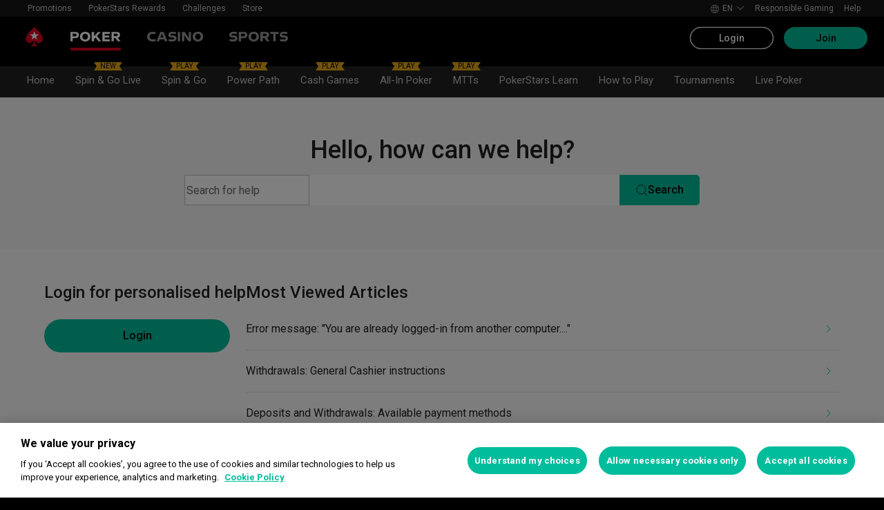

--- FILE ---
content_type: text/html; charset=utf-8
request_url: https://www.pokerstars.com/help/
body_size: 84716
content:
<!doctype html><html lang="en" data-renderer="server" class="_809b5ac"><head><script>window.version="10.104.0-rc0-1aacc46"</script><meta charset="utf-8"/><meta name="viewport" content="width=device-width,initial-scale=1,maximum-scale=1,user-scalable=no,shrink-to-fit=no"/><meta name="theme-color" content="#000000"/><link rel="manifest" href="/manifest.json"/><link href="https://fonts.gstatic.com" rel="preconnect" crossorigin/><link preload="https://fonts.googleapis.com/css2?family=Roboto+Condensed:wght@300;700&family=Roboto:wght@400;500;700&display=swap" as="style" crossorigin/><link href="https://fonts.googleapis.com/css2?family=Roboto+Condensed:wght@300;700&family=Roboto:wght@400;500;700&display=swap" rel="stylesheet" media="print" onload='this.onload=null,this.removeAttribute("media")'/><noscript><link rel="stylesheet" href="https://fonts.googleapis.com/css2?family=Roboto+Condensed:wght@300;700&family=Roboto:wght@400;500;700&display=swap"></noscript><script async src="https://p11.techlab-cdn.com/673ca26cfb9e838ba2b789ca.js"></script><script type="text/javascript">window.__GTM_DATA_LAYER__=[{version:window.version,site: "COM",siteId: 1,locale: "en",appId: "stars-web-client",brand: "PokerStars",brandId: 1,currency: "USD",playMode: "RM"}];(function(w,d,s,l,i){w[l]=w[l]||[];w[l].push({'gtm.start':
new Date().getTime(),event:'gtm.js'});var f=d.getElementsByTagName(s)[0],
j=d.createElement(s),dl=l!='dataLayer'?'&l='+l:'';j.async=true;j.src=
'https://www.googletagmanager.com/gtm.js?id='+i+dl+'&gtm_auth=Pu--rmtegKk6u5NLMBrIOQ&gtm_preview=env-1';j.setAttributeNode(d.createAttribute('data-ot-ignore'));f.parentNode.insertBefore(j,f);
})(window,document,'script','__GTM_DATA_LAYER__','GTM-KJNHVWC');</script><!-- OneTrust Cookies Consent Notice start for pokerstars.com -->
<script type="text/javascript" src="https://cdn.cookielaw.org/consent/05cf500c-cea4-4bee-9a1b-46a15c55648d/OtAutoBlock.js" ></script>
<script src="https://cdn.cookielaw.org/scripttemplates/otSDKStub.js" data-document-language="true" type="text/javascript" charset="UTF-8" data-domain-script="05cf500c-cea4-4bee-9a1b-46a15c55648d" data-dlayer-name="__GTM_DATA_LAYER__" ></script>
<script type="text/javascript">
function OptanonWrapper() { const event = new Event('onetrustloaded');
    document.dispatchEvent(event);}
</script>
<!-- OneTrust Cookies Consent Notice end for pokerstars.com --><title data-rh="true"></title><meta data-rh="true" name="google" content="notranslate"/><meta data-rh="true" name="apple-mobile-web-app-capable" content="yes"/><meta data-rh="true" name="mobile-web-app-capable" content="yes"/><meta data-rh="true" name="apple-mobile-web-app-status-bar-style" content="black"/><link rel='stylesheet' href='//cashier.rationalcdn.com/starsweb/static/css/e4/main.e4b4382c.css' />
<link rel='stylesheet' href='//cashier.rationalcdn.com/starsweb/static/css/0d/casino.0d785cba.css' />
<link rel='stylesheet' href='//cashier.rationalcdn.com/starsweb/static/css/9c/CMS.9c851b3a.chunk.css' />
<link rel='stylesheet' href='//cashier.rationalcdn.com/starsweb/static/css/0c/StarsLayout.0c62dd11.chunk.css' />
<link rel='stylesheet' href='//cashier.rationalcdn.com/starsweb/static/css/02/HelpBotWidget.02304de8.chunk.css' /><link data-rh="true" rel="icon" href="https://cms.rationalcdn.com/v3/assets/blteecf9626d9a38b03/blt224bf63c63ac22dd/6672a98851f656efd1b74d22/favicon.ico"/><link data-rh="true" rel="apple-touch-icon" href="https://cms.rationalcdn.com/v3/assets/blteecf9626d9a38b03/blt6b87960e968cb0af/6672aefa04c62949176f4b38/120.png"/><link data-rh="true" rel="apple-touch-icon" sizes="152x152" href="https://cms.rationalcdn.com/v3/assets/blteecf9626d9a38b03/blt39fad11c2fa767ea/6672aefa04c62952f66f4b3a/152.png"/><link data-rh="true" rel="apple-touch-icon" sizes="167x167" href="https://cms.rationalcdn.com/v3/assets/blteecf9626d9a38b03/bltc895af78a460c516/6672aefa3641c77728137d86/167.png"/><link data-rh="true" rel="apple-touch-icon" sizes="180x180" href="https://cms.rationalcdn.com/v3/assets/blteecf9626d9a38b03/bltb31a14170d54b14e/6672aefa51f6566c5fb74d6a/180.png"/><link data-rh="true" rel="preload" href="https://cms.rationalcdn.com/v3/assets/blteecf9626d9a38b03/blta06071b0dce0c316/6406f726e16bc77f58332572/flutter-logo-en.png" as="image"/><link data-rh="true" rel="preload" href="https://cms.rationalcdn.com/v3/assets/blteecf9626d9a38b03/blt0068fb228f34f1c3/6308e47bb5284f56ca59b279/plus18.png" as="image"/><link data-rh="true" rel="preload" href="https://cms.rationalcdn.com/v3/assets/blteecf9626d9a38b03/bltd91e1642779a771b/66f40b60d2760a46dbaa73a6/mga.png" as="image"/><link data-rh="true" rel="preload" href="https://cms.rationalcdn.com/v3/assets/blteecf9626d9a38b03/blt18171e0f0ed88003/65437efdaadaa1001b109872/gaming-labs-certified.png" as="image"/><link data-rh="true" rel="preload" href="https://cms.rationalcdn.com/v3/assets/blteecf9626d9a38b03/bltf12ea45836712cef/63d3e3cc3d28dd4dde641d10/gambling-therapy.png" as="image"/><link data-rh="true" rel="preload" href="https://cms.rationalcdn.com/v3/assets/blteecf9626d9a38b03/bltc6d91f770a572c98/635fd1dd57082b10e8175a34/rg-check-new.png" as="image"/><link data-rh="true" rel="preload" href="https://cms.rationalcdn.com/v3/assets/blteecf9626d9a38b03/blte1e743ed960719cf/68f0fb1f6df588a5f6b3c600/ibia.png" as="image"/><link data-rh="true" rel="preload" href="https://cms.rationalcdn.com/v3/assets/blteecf9626d9a38b03/blt0afd34f762ff1903/61450318f7bb5a65b56ed350/affiliates.png" as="image"/><link data-rh="true" rel="preload" href="https://cms.rationalcdn.com/v3/assets/blteecf9626d9a38b03/blt106d26f9d6afdf1f/6144f91d0fa3ab21b69dd536/facebook.svg" as="image"/><link data-rh="true" rel="preload" href="https://cms.rationalcdn.com/v3/assets/blteecf9626d9a38b03/bltf7881826f688fd1c/68c7e365081a916e189be967/twitter.svg" as="image"/><link data-rh="true" rel="preload" href="https://cms.rationalcdn.com/v3/assets/blteecf9626d9a38b03/blt415a6de1c1939bca/6144f91ce94b861d657ae34d/youtube.svg" as="image"/><link data-rh="true" rel="preload" href="https://cms.rationalcdn.com/v3/assets/blteecf9626d9a38b03/bltfe6711ee80c94210/6144f91ca2463e2869fa4557/twitch.svg" as="image"/><link data-rh="true" rel="preconnect" href="https://cms.rationalcdn.com"/><link data-rh="true" rel="preload" href="https://cms.rationalcdn.com/v3/assets/blteecf9626d9a38b03/bltb245e6f2cd7b32f8/6144f91c82ec103638b914b1/instagram.svg" as="image"/><script> </script></head><body class="_0415307 _50bd89e notranslate _918e8c9"><div id="root"><link rel="preload" as="image" href="/static/media/poker-en.embed.a86331e1.svg"/><link rel="preload" as="image" href="/static/media/casino-en.embed.f8fd4a10.svg"/><link rel="preload" as="image" href="/static/media/sports-en.embed.75340408.svg"/><link rel="preload" as="image" href="https://cms.rationalcdn.com/v3/assets/blteecf9626d9a38b03/blta06071b0dce0c316/6406f726e16bc77f58332572/flutter-logo-en.png"/><link rel="preload" as="image" href="https://cms.rationalcdn.com/v3/assets/blteecf9626d9a38b03/blt0068fb228f34f1c3/6308e47bb5284f56ca59b279/plus18.png"/><link rel="preload" as="image" href="https://cms.rationalcdn.com/v3/assets/blteecf9626d9a38b03/bltd91e1642779a771b/66f40b60d2760a46dbaa73a6/mga.png"/><link rel="preload" as="image" href="https://cms.rationalcdn.com/v3/assets/blteecf9626d9a38b03/blt18171e0f0ed88003/65437efdaadaa1001b109872/gaming-labs-certified.png"/><link rel="preload" as="image" href="https://cms.rationalcdn.com/v3/assets/blteecf9626d9a38b03/bltf12ea45836712cef/63d3e3cc3d28dd4dde641d10/gambling-therapy.png"/><link rel="preload" as="image" href="https://cms.rationalcdn.com/v3/assets/blteecf9626d9a38b03/bltc6d91f770a572c98/635fd1dd57082b10e8175a34/rg-check-new.png"/><link rel="preload" as="image" href="https://cms.rationalcdn.com/v3/assets/blteecf9626d9a38b03/blte1e743ed960719cf/68f0fb1f6df588a5f6b3c600/ibia.png"/><link rel="preload" as="image" href="https://cms.rationalcdn.com/v3/assets/blteecf9626d9a38b03/blt0afd34f762ff1903/61450318f7bb5a65b56ed350/affiliates.png"/><link rel="preload" as="image" href="https://cms.rationalcdn.com/v3/assets/blteecf9626d9a38b03/blt106d26f9d6afdf1f/6144f91d0fa3ab21b69dd536/facebook.svg"/><link rel="preload" as="image" href="https://cms.rationalcdn.com/v3/assets/blteecf9626d9a38b03/bltf7881826f688fd1c/68c7e365081a916e189be967/twitter.svg"/><link rel="preload" as="image" href="https://cms.rationalcdn.com/v3/assets/blteecf9626d9a38b03/blt415a6de1c1939bca/6144f91ce94b861d657ae34d/youtube.svg"/><link rel="preload" as="image" href="https://cms.rationalcdn.com/v3/assets/blteecf9626d9a38b03/bltfe6711ee80c94210/6144f91ca2463e2869fa4557/twitch.svg"/><link rel="preload" as="image" href="https://cms.rationalcdn.com/v3/assets/blteecf9626d9a38b03/bltb245e6f2cd7b32f8/6144f91c82ec103638b914b1/instagram.svg"/><header id="CMSheader" class="_3382ece _676888c"><div id="sticky-top-container" class=""></div><div class="_615751f _41402c0 _4b5c234"><div class="_ffb3814"><div><div id="top-nav-container" class="_b9ce560 _c1a26e3"><div class="_08c9d3a _881f3a0"><div class="_a25a6c7"><svg width="12" height="6" viewBox="0 0 12 6" xmlns="http://www.w3.org/2000/svg"><g id="iPad-768-Account" stroke="none" stroke-width="1" fill="none" fill-rule="evenodd" transform="translate(-300 -592)"><g id="Chevrons" transform="translate(301 199)" stroke="#000"><path id="arrow" d="M10 393.06l-5 5-5-5"></path></g></g></svg></div></div><div class="_ffcbc1b _c1a26e3"><nav class="_937f277"><ul class="_2b864dd _5031f9b"><li class="_20172f3 _c1a26e3"><div class="_93c7720"><div class="_a23b1be"><span class="_e6c1092 _d4a96b7 _98f2139" data-level="0">Promotions</span></div></div></li><li class="_4b2a8a4"></li><li class="_20172f3 _c1a26e3"><div class="_93c7720"><div class="_a23b1be"><a class="_e6c1092 _d4a96b7 _98f2139" data-level="0" href="/stars-rewards/">PokerStars Rewards</a></div></div></li><li class="_4b2a8a4"></li><li class="_20172f3 _c1a26e3"><div class="_93c7720"><div class="_a23b1be"><a class="_e6c1092 _d4a96b7 _98f2139" data-level="0" href="/help/?modal=/account/ice/challenges">Challenges</a></div></div></li><li class="_4b2a8a4"></li><li class="_20172f3 _c1a26e3"><div class="_93c7720"><a class="_e6c1092 _d4a96b7 _98f2139" href="https://www.pokerstars.store" data-level="0" target="_blank" rel="noopener noreferrer">Store</a></div></li><li class="_4b2a8a4"></li></ul></nav></div><div class="_9288f9c _174523b"><div class="_89c0359"><svg width="12" height="6" viewBox="0 0 12 6" xmlns="http://www.w3.org/2000/svg"><g id="iPad-768-Account" stroke="none" stroke-width="1" fill="none" fill-rule="evenodd" transform="translate(-300 -592)"><g id="Chevrons" transform="translate(301 199)" stroke="#000"><path id="arrow" d="M10 393.06l-5 5-5-5"></path></g></g></svg></div></div></div></div><div class="_8451d47"><ul class="_097fc0b"><li class="_f08b848 _8e405c7"><div class="_fc584dd"><span class="_4ad33b5"><svg xmlns="http://www.w3.org/2000/svg" xmlns:xlink="http://www.w3.org/1999/xlink" width="20" height="20" viewBox="0 0 20 20"><defs><path id="a" d="M0 0h20v20H0z"></path></defs><g fill="none" fill-rule="evenodd"><mask id="b" fill="#fff"><use xlink:href="#a"></use></mask><path fill="#FFF" d="M11.907 18.792c.782-1.062 1.405-2.76 1.762-4.813h4.39a9.021 9.021 0 01-6.152 4.813zM1.939 13.98H6.33c.356 2.053.979 3.751 1.762 4.813a9.026 9.026 0 01-6.154-4.813zM8.093 1.21C7.31 2.27 6.687 3.968 6.33 6.02H1.939a9.026 9.026 0 016.154-4.813zM10 1c.893 0 2.078 1.875 2.654 5.021h-5.31c.578-3.146 1.762-5.02 2.656-5.02zm-9 9c0-1.062.194-2.075.533-3.02h4.653A24.06 24.06 0 006 10c0 1.054.066 2.068.186 3.021H1.533A8.926 8.926 0 011 10.001zm6.194 3.021A23.017 23.017 0 017 10.001c0-1.092.072-2.1.194-3.022h5.61C12.929 7.9 13 8.91 13 10s-.072 2.1-.195 3.021H7.194zM10 19.001c-.894 0-2.078-1.876-2.655-5.022h5.309C12.078 17.125 10.893 19 10 19zm9-9a8.975 8.975 0 01-.532 3.02h-4.655c.12-.953.187-1.967.187-3.02a24.25 24.25 0 00-.187-3.022h4.655C18.805 7.925 19 8.94 19 10zm-.94-3.98h-4.39c-.357-2.053-.98-3.75-1.762-4.813a9.025 9.025 0 016.154 4.813zM10 .001C4.477 0 0 4.477 0 10c0 5.521 4.477 9.998 10 10 5.523 0 10-4.479 10-10 0-5.524-4.477-10-10-10z"></path></g></svg></span><p>en</p><svg width="12" height="6" viewBox="0 0 12 6" xmlns="http://www.w3.org/2000/svg" class="_cc7d5db _8e405c7"><g id="iPad-768-Account" stroke="none" stroke-width="1" fill="none" fill-rule="evenodd" transform="translate(-300 -592)"><g id="Chevrons" transform="translate(301 199)" stroke="#000"><path id="arrow" d="M10 393.06l-5 5-5-5"></path></g></g></svg></div></li><li class="_f08b848"><a class="_8e51999" href="/about/responsible-gaming/">Responsible Gaming</a></li><li class="_f08b848"><a class="_8e51999" href="/help/">Help</a></li></ul></div></div></div><div class=""><div class="_1429db0 _e27b038"><div class="_aea6e13"><a title="Poker" class="_28701e2 _3ecdf5d" href="/"><img src="/static/media/poker-en.embed.a86331e1.svg" alt="poker" data-ot-ignore="true" class="_3014fc5 _3ecdf5d"/></a><a title="Casino" class="_28701e2" href="/casino/"><img src="/static/media/casino-en.embed.f8fd4a10.svg" alt="casino" data-ot-ignore="true" class="_3014fc5"/></a><a title="SPORTS" class="_28701e2" href="/sports/"><img src="/static/media/sports-en.embed.75340408.svg" alt="sports" data-ot-ignore="true" class="_3014fc5"/></a></div></div><div class="_af36f04 _9bf4716 _c9c4104"><div class="_cd6d615"><div class="_d56f6f0 _41402c0 _4b5c234"><div class="_d56f6f0 _41402c0 _4b5c234"><a href="/"><svg id="Layer_1" xmlns="http://www.w3.org/2000/svg" x="0" y="0" viewBox="0 0 46 28" xml:space="preserve" width="60" height="28" class="_a2cccc4 _8ac30d0"><path class="primary" d="M39.7 5.9c-3.7-3.7-6-5.9-6-5.9s-2.3 2.3-6 5.9c-1.9 1.9-6.3 6.7-6.3 11.5 0 3.2 2.6 5.8 5.8 5.8 2.1 0 3.9-1.1 4.9-2.8.1-.1.3-.2.5-.2.3 0 .6.2.5.5-.2 1.7-1.2 5.9-5 7.4h11.2c-3.8-1.4-4.8-5.6-5-7.4 0-.3.2-.5.5-.5.2 0 .4.1.5.2 1 1.7 2.8 2.8 4.9 2.8 3.2 0 5.8-2.6 5.8-5.8 0-4.7-4.4-9.5-6.3-11.5"></path><path class="secondary" d="M33.7 5.9l1.6 4.8h5l-4.1 3 1.6 4.8-4.1-3-4.1 3 1.6-4.8-4.1-3h5.1z"></path></svg></a></div><div class="_aea6e13"><a title="Poker" class="_28701e2 _3ecdf5d" href="/"><img src="/static/media/poker-en.embed.a86331e1.svg" alt="poker" data-ot-ignore="true" class="_3014fc5 _3ecdf5d"/></a><a title="Casino" class="_28701e2" href="/casino/"><img src="/static/media/casino-en.embed.f8fd4a10.svg" alt="casino" data-ot-ignore="true" class="_3014fc5"/></a><a title="SPORTS" class="_28701e2" href="/sports/"><img src="/static/media/sports-en.embed.75340408.svg" alt="sports" data-ot-ignore="true" class="_3014fc5"/></a></div></div><span class="_91700a5 _1429db0 _163eea9"><div data-testid="burger-menu"><span class="_9e83a77"></span><span class="_9e83a77"></span><span class="_9e83a77"></span></div><svg id="Layer_1" xmlns="http://www.w3.org/2000/svg" x="0" y="0" viewBox="0 0 46 28" xml:space="preserve" class="_40059ea _ed4cd03"><path class="primary" d="M39.7 5.9c-3.7-3.7-6-5.9-6-5.9s-2.3 2.3-6 5.9c-1.9 1.9-6.3 6.7-6.3 11.5 0 3.2 2.6 5.8 5.8 5.8 2.1 0 3.9-1.1 4.9-2.8.1-.1.3-.2.5-.2.3 0 .6.2.5.5-.2 1.7-1.2 5.9-5 7.4h11.2c-3.8-1.4-4.8-5.6-5-7.4 0-.3.2-.5.5-.5.2 0 .4.1.5.2 1 1.7 2.8 2.8 4.9 2.8 3.2 0 5.8-2.6 5.8-5.8 0-4.7-4.4-9.5-6.3-11.5"></path><path class="secondary" d="M33.7 5.9l1.6 4.8h5l-4.1 3 1.6 4.8-4.1-3-4.1 3 1.6-4.8-4.1-3h5.1z"></path></svg></span></div><div><div class="_60a76a6"><div class="_dc34219"><button type="button" class="_3e4976b _4332dbc _92b1954 _5f03f0e">Login</button><button type="button" class="_3e4976b _4332dbc _06d527b">Join</button></div></div></div></div><div class="_1429db0 _e27b038"><div class="_b568b71"><div class="_f3fc5fd"><button class="_3e4976b _4332dbc _97a32b1 _fc2ac3c _f57edc2" type="button"><svg width="14" height="13" viewBox="0 0 14 13" xmlns="http://www.w3.org/2000/svg"><path d="M1.354.354l6 6 6-6m0 12l-6-6-6 6" stroke="#000" fill="none"></path></svg></button><div class="_8c25652"><a href="/"><svg viewBox="0 0 788 133" xmlns="http://www.w3.org/2000/svg" xmlns:xlink="http://www.w3.org/1999/xlink" width="130" height="22"><defs><path id="path-1" d="M.06.687h787.848V132.94H.06z"></path></defs><g id="Page-1" stroke="none" stroke-width="1" fill="none" fill-rule="evenodd"><g id="1_PSLogo_Neg_RGB"><g class="ps-logo-pokerstars-word" fill="#FFFFFE"><path d="M214.346 56.101c0 12.272-7.906 20.771-23.079 20.771h-17.188V96.88H159.56V36.826h34.266c13.135 0 20.52 7.253 20.52 19.275m-15.111.17c0-5.758-3.692-8.077-9.101-8.077h-16.055V64.85h14.851c6.753 0 10.305-2.659 10.305-8.579" id="Fill-1"></path><path d="M287.168 66.998c0 20.35-14.862 30.745-33.235 30.745-18.371 0-33.223-10.395-33.223-30.745 0-20.691 14.852-31.106 33.223-31.106 18.373 0 33.235 10.415 33.235 31.106m-15.454 0c0-12.794-7.815-19.065-17.781-18.975-9.962.091-17.77 6.272-17.77 18.975 0 12.361 7.816 18.724 17.77 18.724 9.955 0 17.781-6.272 17.781-18.724" id="Fill-2"></path><path id="Fill-3" d="M320.68 72.156l-9.795 11.16v13.565h-14.539V36.826h14.509v28.375l25.337-28.375h18.062l-23.73 25.365 26.359 34.69h-17.952L320.68 72.156"></path><path id="Fill-4" d="M379.094 48.866v11.609h29.701v11.47h-29.701v12.654h33.113V96.88h-47.632V36.825h47.632v12.041h-33.113"></path><path d="M447.751 75.326h-10.296v21.555h-14.519V36.824h34.869c13.988 0 20.433 8.027 20.433 18.555 0 9.692-5.41 17.058-14.6 18.974l17.858 22.578H463.9l-16.149-21.605zm-10.296-11.589h15.796c5.919 0 9.872-2.228 9.872-7.636 0-5.761-4.013-7.909-9.442-7.909h-16.226v15.545z" id="Fill-5"></path><path d="M513.537 35.921a99.704 99.704 0 0121.643 2.148v12.532a97.2 97.2 0 00-22.646-2.658c-7.135 0-11.418 2.228-11.509 5.839-.091 3.614 2.317 5.229 7.726 5.579l11.509.684c11.932.692 18.975 6.181 18.975 17.599 0 15.283-12.962 20.069-27.733 20.069a129.081 129.081 0 01-22.409-2.147V82.711a112.27 112.27 0 0022.839 2.489c9.181 0 13.305-2.227 13.305-6.784 0-3.771-3.953-5.408-9.443-5.659l-9.53-.522c-11.853-.601-19.147-5.838-19.147-16.396-.029-13.908 11.65-19.918 26.42-19.918" id="Fill-6"></path><path id="Fill-7" d="M598.279 49.317h-19.92v47.564h-14.511V49.317h-20.066V36.824h54.516l-.019 12.493"></path><path d="M643.193 84.427h-28.681l-4.805 12.453h-15.714l24.634-60.055h20.441l24.642 60.104h-15.711l-4.806-12.502zm-4.557-11.76l-9.786-25.246-9.79 25.246h19.576z" id="Fill-8"></path><path d="M696.002 75.326h-10.304v21.555h-14.511V36.824h34.862c13.994 0 20.428 8.027 20.428 18.555 0 9.692-5.408 17.058-14.591 18.974l17.86 22.578h-17.609l-16.135-21.605zm-10.304-11.589h15.793c5.929 0 9.874-2.228 9.874-7.636 0-5.761-4.014-7.909-9.442-7.909h-16.225v15.545z" id="Fill-9"></path><path d="M761.777 35.921c7.286-.08 14.989.641 22.117 2.148v12.532c-7.424-1.773-15.467-2.666-23.101-2.658-7.124 0-11.416 2.228-11.507 5.839-.09 3.614 2.316 5.229 7.736 5.579l11.498.684c11.931.692 19.388 6.181 19.388 17.599 0 15.283-13.396 20.069-28.166 20.069-7.528-.05-15.037-.76-22.437-2.117V82.711a112.518 112.518 0 0022.837 2.489c9.191 0 13.305-2.227 13.305-6.784 0-3.771-3.943-5.408-9.443-5.659l-9.532-.522c-11.84-.601-19.176-5.838-19.176-16.344 0-13.96 11.711-19.97 26.481-19.97" id="Fill-10"></path></g><g id="Group-13"><mask id="mask-2" fill="#fff"><use xlink:href="#path-1"></use></mask><path d="M86.378 28.701C69.057 11.411 58.022.687 58.022.687S46.965 11.411 29.675 28.701C20.538 37.827 0 60.471 0 82.986c0 15.008 12.171 27.177 27.181 27.177 9.853 0 18.454-5.251 23.218-13.098v.008c.48-.586 1.263-1.066 2.143-1.066 1.399 0 2.671.986 2.524 2.208-1.047 8.097-5.606 28.046-23.573 34.785h53.044c-17.964-6.739-22.521-26.688-23.561-34.785-.156-1.222 1.127-2.208 2.524-2.208.861 0 1.654.48 2.134 1.066l.011-.008c4.744 7.847 13.354 13.098 23.206 13.098 15.002 0 27.182-12.169 27.182-27.177 0-22.515-20.538-45.159-29.655-54.285" id="Fill-12" fill="#D70022"></path></g><path id="Fill-14" fill="#FFFFFE" d="M58.021 28.748l7.36 22.681h23.855L69.937 65.451l7.379 22.679-19.295-14.021L38.727 88.13l7.368-22.679-19.306-14.022h23.873l7.359-22.681"></path></g></g></svg></a></div></div><div class="_dce59d0"><div class="_aea6e13 _3c780e9"><a title="Poker" class="_28701e2 _ffc7449 _3ecdf5d" href="/"><img src="/static/media/poker-en.embed.a86331e1.svg" alt="poker" data-ot-ignore="true" class="_3014fc5 _3ecdf5d"/></a><a title="Casino" class="_28701e2 _ffc7449" href="/casino/"><img src="/static/media/casino-en.embed.f8fd4a10.svg" alt="casino" data-ot-ignore="true" class="_3014fc5"/></a><a title="SPORTS" class="_28701e2 _ffc7449" href="/sports/"><img src="/static/media/sports-en.embed.75340408.svg" alt="sports" data-ot-ignore="true" class="_3014fc5"/></a></div><ul class="_097fc0b"><li class="_f08b848 _8e405c7"><div class="_fc584dd"><span class="_4ad33b5"><svg xmlns="http://www.w3.org/2000/svg" xmlns:xlink="http://www.w3.org/1999/xlink" width="20" height="20" viewBox="0 0 20 20"><defs><path id="a" d="M0 0h20v20H0z"></path></defs><g fill="none" fill-rule="evenodd"><mask id="b" fill="#fff"><use xlink:href="#a"></use></mask><path fill="#FFF" d="M11.907 18.792c.782-1.062 1.405-2.76 1.762-4.813h4.39a9.021 9.021 0 01-6.152 4.813zM1.939 13.98H6.33c.356 2.053.979 3.751 1.762 4.813a9.026 9.026 0 01-6.154-4.813zM8.093 1.21C7.31 2.27 6.687 3.968 6.33 6.02H1.939a9.026 9.026 0 016.154-4.813zM10 1c.893 0 2.078 1.875 2.654 5.021h-5.31c.578-3.146 1.762-5.02 2.656-5.02zm-9 9c0-1.062.194-2.075.533-3.02h4.653A24.06 24.06 0 006 10c0 1.054.066 2.068.186 3.021H1.533A8.926 8.926 0 011 10.001zm6.194 3.021A23.017 23.017 0 017 10.001c0-1.092.072-2.1.194-3.022h5.61C12.929 7.9 13 8.91 13 10s-.072 2.1-.195 3.021H7.194zM10 19.001c-.894 0-2.078-1.876-2.655-5.022h5.309C12.078 17.125 10.893 19 10 19zm9-9a8.975 8.975 0 01-.532 3.02h-4.655c.12-.953.187-1.967.187-3.02a24.25 24.25 0 00-.187-3.022h4.655C18.805 7.925 19 8.94 19 10zm-.94-3.98h-4.39c-.357-2.053-.98-3.75-1.762-4.813a9.025 9.025 0 016.154 4.813zM10 .001C4.477 0 0 4.477 0 10c0 5.521 4.477 9.998 10 10 5.523 0 10-4.479 10-10 0-5.524-4.477-10-10-10z"></path></g></svg></span><p>en</p><svg width="12" height="6" viewBox="0 0 12 6" xmlns="http://www.w3.org/2000/svg" class="_cc7d5db _8e405c7"><g id="iPad-768-Account" stroke="none" stroke-width="1" fill="none" fill-rule="evenodd" transform="translate(-300 -592)"><g id="Chevrons" transform="translate(301 199)" stroke="#000"><path id="arrow" d="M10 393.06l-5 5-5-5"></path></g></g></svg></div></li><li class="_f08b848"><a class="_8e51999" href="/about/responsible-gaming/">Responsible Gaming</a></li><li class="_f08b848"><a class="_8e51999" href="/help/">Help</a></li></ul><nav><ul class="_17353e7"><li class="_8002de3"><div class="_93c7720"><div class="_a23b1be"><span class="_e6c1092 _d4a96b7 _98f2139" data-level="0">Promotions</span></div></div></li><li class="_8002de3"><div class="_93c7720"><div class="_a23b1be"><a class="_e6c1092 _d4a96b7 _98f2139" data-level="0" href="/stars-rewards/">PokerStars Rewards</a></div></div></li><li class="_8002de3"><div class="_93c7720"><div class="_a23b1be"><a class="_e6c1092 _d4a96b7 _98f2139" data-level="0" href="/help/?modal=/account/ice/challenges">Challenges</a></div></div></li><li class="_8002de3"><div class="_93c7720"><a class="_e6c1092 _d4a96b7 _98f2139" href="https://www.pokerstars.store" data-level="0" target="_blank" rel="noopener noreferrer">Store</a></div></li></ul></nav></div></div><div class="_f4ee416"></div></div></div></header><section class="_cd8f3da"><div class="_4009e70"><div id="top-nav-container" class="_b9ce560"><div class="_08c9d3a _881f3a0"><div class="_a25a6c7"><svg width="12" height="6" viewBox="0 0 12 6" xmlns="http://www.w3.org/2000/svg"><g id="iPad-768-Account" stroke="none" stroke-width="1" fill="none" fill-rule="evenodd" transform="translate(-300 -592)"><g id="Chevrons" transform="translate(301 199)" stroke="#000"><path id="arrow" d="M10 393.06l-5 5-5-5"></path></g></g></svg></div></div><div class="_ffcbc1b _192cda9"><nav class="_937f277"><ul class="_2b864dd _192cda9 _5031f9b"><li class="_20172f3"><div class=""><div class="_a23b1be"><a class="_e6c1092 _d4a96b7 _98f2139" data-level="0" href="/">Home</a></div></div></li><li class="_4b2a8a4"></li><li class="_20172f3"><div class=""><div class="_a23b1be"><a class="_e6c1092 _d4a96b7 _7d2bd12  _98f2139" data-level="0" href="/poker/sag-championship-live/"><div class="_b220c54"><div class="_91edd5a"></div><div class="_5ef66a4">NEW</div></div>Spin &amp; Go Live</a></div></div></li><li class="_4b2a8a4"></li><li class="_20172f3"><div class=""><div class="_a23b1be"><a class="_e6c1092 _d4a96b7 _7d2bd12  _98f2139" data-level="0" href="/poker/play-poker/spin-and-go/"><div class="_b220c54"><div class="_91edd5a"></div><div class="_5ef66a4">PLAY</div></div>Spin &amp; Go</a></div></div></li><li class="_4b2a8a4"></li><li class="_20172f3"><div class=""><div class="_a23b1be"><a class="_e6c1092 _d4a96b7 _7d2bd12  _98f2139" data-level="0" href="/poker/play-poker/power-path/the-path/"><div class="_b220c54"><div class="_91edd5a"></div><div class="_5ef66a4">PLAY</div></div>Power Path</a></div></div></li><li class="_4b2a8a4"></li><li class="_20172f3"><div class=""><div class="_a23b1be"><a class="_e6c1092 _d4a96b7 _7d2bd12  _98f2139" data-level="0" href="/poker/play-poker/cash-games/simple/"><div class="_b220c54"><div class="_91edd5a"></div><div class="_5ef66a4">PLAY</div></div>Cash Games</a></div></div></li><li class="_4b2a8a4"></li><li class="_20172f3"><div class=""><div class="_a23b1be"><a class="_e6c1092 _d4a96b7 _7d2bd12  _98f2139" data-level="0" href="/poker/play-poker/cash-games/all-in/"><div class="_b220c54"><div class="_91edd5a"></div><div class="_5ef66a4">PLAY</div></div>All-In Poker</a></div></div></li><li class="_4b2a8a4"></li><li class="_20172f3"><div class=""><div class="_a23b1be"><a class="_e6c1092 _d4a96b7 _7d2bd12  _98f2139" data-level="0" href="/poker/play-poker/tournaments/"><div class="_b220c54"><div class="_91edd5a"></div><div class="_5ef66a4">PLAY</div></div>MTTs</a></div></div></li><li class="_4b2a8a4"></li><li class="_20172f3"><div class=""><a class="_e6c1092 _d4a96b7 _98f2139" href="/poker/learn/" data-level="0">PokerStars Learn</a></div></li><li class="_4b2a8a4"></li><li class="_20172f3"><div class=""><div class="_a23b1be"><span class="_e6c1092 _d4a96b7 _98f2139" data-level="0">How to Play</span></div></div></li><li class="_4b2a8a4"></li><li class="_20172f3"><div class=""><div class="_a23b1be"><span class="_e6c1092 _d4a96b7 _98f2139" data-level="0">Tournaments</span></div></div></li><li class="_4b2a8a4"></li><li class="_20172f3"><div class=""><div class="_a23b1be"><span class="_e6c1092 _d4a96b7 _98f2139" data-level="0">Live Poker</span></div></div></li><li class="_4b2a8a4"></li></ul></nav></div><div class="_9288f9c _174523b"><div class="_89c0359"><svg width="12" height="6" viewBox="0 0 12 6" xmlns="http://www.w3.org/2000/svg"><g id="iPad-768-Account" stroke="none" stroke-width="1" fill="none" fill-rule="evenodd" transform="translate(-300 -592)"><g id="Chevrons" transform="translate(301 199)" stroke="#000"><path id="arrow" d="M10 393.06l-5 5-5-5"></path></g></g></svg></div></div></div><div class="_4ba0f0a _d59475b" style="background-color:#151515"><div class="_6d2018c"><div class="_8f99213"><div><div hidden=""><iframe title="UnauthIframe" id="siteContextFrameUnAuth" src="https://tsgplatforms.my.site.com/ESWWebUnAuth1715779197090/assets/htdocs/sitecontext.html"></iframe><iframe title="AuthIframe" id="siteContextFrameAuth" src="https://tsgplatforms.my.site.com/ESWWebAuth1715778975927/assets/htdocs/sitecontext.html"></iframe></div></div><div><div class="_2fb98d6"><section class="_d187ca2"><div class="_7972c8d"><div class="_d85ca90"><h2>Hello, how can we help?</h2></div><div class="_b26b531"><form class="_89bde1c _395b52a" method="post"><div class="_d14c3d8"><div class="_5145f69"><label for="searchArticleInput" class="_82a84cf" aria-hidden="true">Search for help</label><div class="_cf5b5c3"><input id="searchArticleInput" type="text" class="_8d6c94d" placeholder="Search for help" autoComplete="off" maxLength="2048" name="searchArticleInput" value=""/></div></div><button class="_3e4976b _00b075d _06d527b _6ce30d8" data-testid="search" type="submit"><svg xmlns="http://www.w3.org/2000/svg" width="17" height="18" viewBox="0 0 22 21"><g fill="none" fill-rule="evenodd" stroke="#FFF"><path d="M17.842 9.421A8.421 8.421 0 111 9.421a8.421 8.421 0 0116.842 0zm-2.105 6.316L21 21"></path></g></svg>Search</button></div></form><div class="_d0f3fe3" style="position:absolute;left:0;top:0"></div></div></div></section><section><div class="_4e595c7 _76bd3e9"><div class="_6d2906b"><h2 class="_b2a93a3">Login for personalised help</h2><div class="_018c144"><button class="_3dec267 _3a8153c _1bbf0a2 fusion ps-dark" data-rac="" type="button" tabindex="0" data-react-aria-pressable="true" id="react-aria-_R_55lqtvrra_"><span class="_05472f9">Login</span></button></div></div><div class="_0c978b9"><h1 class="_b2a93a3 _a80e877">Most Viewed Articles</h1><ul class="_ef6cb5e _aa382f5" data-testid="article-list"><li class="_7758ab4" data-testid="article-list-7511"><a href="/help/articles/hang-login-forced-logout/"><span class="_58c0172">Error message: &quot;You are already logged-in from another computer....&quot;</span><svg width="12" height="12" viewBox="0 0 12 6" xmlns="http://www.w3.org/2000/svg" class="_94b740b"><g id="iPad-768-Account" stroke="none" stroke-width="1" fill="none" fill-rule="evenodd" transform="translate(-300 -592)"><g id="Chevrons" transform="translate(301 199)" stroke="#000"><path id="arrow" d="M10 393.06l-5 5-5-5"></path></g></g></svg></a></li><li class="_7758ab4" data-testid="article-list-10330"><a href="/help/articles/wdl-cashier-mobile/"><span class="_58c0172">Withdrawals: General Cashier instructions</span><svg width="12" height="12" viewBox="0 0 12 6" xmlns="http://www.w3.org/2000/svg" class="_94b740b"><g id="iPad-768-Account" stroke="none" stroke-width="1" fill="none" fill-rule="evenodd" transform="translate(-300 -592)"><g id="Chevrons" transform="translate(301 199)" stroke="#000"><path id="arrow" d="M10 393.06l-5 5-5-5"></path></g></g></svg></a></li><li class="_7758ab4" data-testid="article-list-85065"><a href="/help/articles/dep-options-avail-general/"><span class="_58c0172">Deposits and Withdrawals: Available payment methods</span><svg width="12" height="12" viewBox="0 0 12 6" xmlns="http://www.w3.org/2000/svg" class="_94b740b"><g id="iPad-768-Account" stroke="none" stroke-width="1" fill="none" fill-rule="evenodd" transform="translate(-300 -592)"><g id="Chevrons" transform="translate(301 199)" stroke="#000"><path id="arrow" d="M10 393.06l-5 5-5-5"></path></g></g></svg></a></li><li class="_7758ab4" data-testid="article-list-212431"><a href="/help/articles/tec-sft-reinst-mstr/"><span class="_58c0172">Reinstalling our software</span><svg width="12" height="12" viewBox="0 0 12 6" xmlns="http://www.w3.org/2000/svg" class="_94b740b"><g id="iPad-768-Account" stroke="none" stroke-width="1" fill="none" fill-rule="evenodd" transform="translate(-300 -592)"><g id="Chevrons" transform="translate(301 199)" stroke="#000"><path id="arrow" d="M10 393.06l-5 5-5-5"></path></g></g></svg></a></li><li class="_7758ab4" data-testid="article-list-11142"><a href="/help/articles/bb-resp-gaming-complaint/"><span class="_58c0172">Guidelines for Responsible Gaming</span><svg width="12" height="12" viewBox="0 0 12 6" xmlns="http://www.w3.org/2000/svg" class="_94b740b"><g id="iPad-768-Account" stroke="none" stroke-width="1" fill="none" fill-rule="evenodd" transform="translate(-300 -592)"><g id="Chevrons" transform="translate(301 199)" stroke="#000"><path id="arrow" d="M10 393.06l-5 5-5-5"></path></g></g></svg></a></li><li class="_7758ab4" data-testid="article-list-6221"><a href="/help/articles/pkr-feat-missed/"><span class="_58c0172">Missing games or software features</span><svg width="12" height="12" viewBox="0 0 12 6" xmlns="http://www.w3.org/2000/svg" class="_94b740b"><g id="iPad-768-Account" stroke="none" stroke-width="1" fill="none" fill-rule="evenodd" transform="translate(-300 -592)"><g id="Chevrons" transform="translate(301 199)" stroke="#000"><path id="arrow" d="M10 393.06l-5 5-5-5"></path></g></g></svg></a></li></ul></div></div></section><section><div class="_b67079f"><h2 class="_8b98455">Need help?</h2><ul class="_e87b22f"><li class="_4839f32"><a href="/help/categories/stars-account/"><svg width="32" height="32" viewBox="0 0 32 32" fill="none" xmlns="http://www.w3.org/2000/svg"><path fill-rule="evenodd" clip-rule="evenodd" d="M16.016 1.334c-4.414 0-8.004 3.588-8.004 8s3.59 8 8.004 8 8.004-3.588 8.004-8-3.59-8-8.004-8zm0 17.333c-5.148 0-9.338-4.187-9.338-9.334C6.678 4.187 10.868 0 16.016 0c5.148 0 9.338 4.187 9.338 9.333 0 5.147-4.19 9.334-9.338 9.334z" fill="#000"></path><mask id="mask0" style="mask-type:alpha" maskUnits="userSpaceOnUse" x="0" y="17" width="32" height="15"><path fill-rule="evenodd" clip-rule="evenodd" d="M0 17.334h32V32H0V17.334z" fill="#fff"></path></mask><g><path fill-rule="evenodd" clip-rule="evenodd" d="M30.62 32H1.41a.667.667 0 01-.622-.425l-.15-.384c-.015-.027-3.357-8.283 5.42-13.756a.668.668 0 01.917.212.664.664 0 01-.212.918c-7.55 4.71-5.065 11.66-4.898 12.102h28.31c.32-.868 2.461-7.506-4.896-12.102a.666.666 0 11.706-1.13c8.488 5.301 5.552 13.401 5.422 13.742l-.169.411a.667.667 0 01-.616.412z" fill="#000"></path></g></svg><span class="_8f9f963">My Account</span></a></li><li class="_4839f32"><a href="/help/categories/deposit-withdrawal/"><svg width="32" height="32" viewBox="0 0 32 32" fill="none" xmlns="http://www.w3.org/2000/svg"><path fill-rule="evenodd" clip-rule="evenodd" d="M25.333 13.333h5.334v-12H1.333v12h5.334V8H5.333a.667.667 0 010-1.333H26.667a.667.667 0 010 1.333h-1.334v5.333zM8 30.667h16V8H8v22.667zM.667 0h30.666c.368 0 .667.299.667.667V14a.667.667 0 01-.667.667h-6v16c0 .736-.596 1.333-1.333 1.333H8a1.333 1.333 0 01-1.333-1.333v-16h-6A.667.667 0 010 14V.667C0 .299.299 0 .667 0zm18.861 21.139a.67.67 0 00.944 0 .669.669 0 000-.944l-4-4a.669.669 0 00-.944 0l-4 4a.669.669 0 00.944.944L16 17.609l3.528 3.53z" fill="#000"></path></svg><span class="_8f9f963">Deposit and Withdrawal</span></a></li><li class="_4839f32"><a href="/help/categories/special-offers/"><svg width="32" height="31" viewBox="0 0 32 31" fill="none" xmlns="http://www.w3.org/2000/svg"><path fill-rule="evenodd" clip-rule="evenodd" d="M30.4 12.798H17.6v-4.8h12.8v4.8zm-12.8 16h9.6v-14.4h-9.6v14.4zm-.8-23.709c-.088-.536 2.782-2.19 6.94-3.045 1.727-.355 2.762-.457 3.382-.457.606 0 .812.097.876.158.07.362-.9 1.714-2.379 2.837-.878.667-2.347 1.784-4.574 1.816-2.175.066-4.17-.86-4.245-1.309zm-1.6 0c-.075.448-2.136 1.376-4.245 1.309-2.227-.032-3.696-1.149-4.574-1.816-1.479-1.123-2.448-2.475-2.399-2.805.075-.077.295-.187.93-.187.627 0 1.654.107 3.347.454 4.159.855 7.029 2.51 6.94 3.045zm-.8 7.709H1.6v-4.8h12.8v4.8zm-9.6 16h9.6v-14.4H4.8v14.4zm26.4-22.4h-5.36c.286-.197.54-.386.747-.542.288-.22 2.811-2.183 3-3.888.053-.468-.069-.89-.35-1.224-.971-1.15-3.512-.741-5.818-.268C23.141.534 18 1.62 16 3.546 14 1.62 8.86.533 8.58.475 6.279.003 3.737-.407 2.764.746c-.281.332-.403.754-.35 1.222.189 1.705 2.712 3.668 3 3.888.206.156.46.345.747.542H.8a.8.8 0 00-.8.8v6.4a.8.8 0 00.8.8h2.4v15.2a.8.8 0 00.8.8h24a.8.8 0 00.8-.8v-15.2h2.4a.8.8 0 00.8-.8v-6.4a.8.8 0 00-.8-.8z" fill="#000"></path></svg><span class="_8f9f963">Special Offers</span></a></li><li class="_4839f32"><a href="/help/categories/sports/"><svg width="32" height="32" viewBox="0 0 32 32" fill="none" xmlns="http://www.w3.org/2000/svg"><g clip-path="url(#clip0_3048_10313)"><path opacity="0.01" fill="#D8D8D8" d="M0 0h24v24H0z"></path><path fill-rule="evenodd" clip-rule="evenodd" d="M10.29 2.49l2.884.733 2.746-1.895a14.49 14.49 0 00-5.63 1.161zm5.107 5.54l6.117 3.369 3.079-1.84-.807-5.64a.676.676 0 01.034-.324 14.612 14.612 0 00-5.768-2.119l-3.96 2.735 1.305 3.82zm10.535 1.477l4.2 2.588a14.765 14.765 0 00-4.9-7.488l.7 4.9zM4.6 12.612l4.388.881 5.117-5.117L12.78 4.5 8.488 3.407A14.726 14.726 0 003.74 7.96l.86 4.652zM2.722 9.791a14.636 14.636 0 00-1.385 5.885l1.98-2.67-.595-3.215zm7.232 4.621l3.126 6.108c2.626-.228 5.609-.654 6.733-.821.221-1.14.8-4.21 1.165-6.95a.651.651 0 01-.144-.169l-.025-.048-5.788-3.185-5.067 5.065zm11.051 6.096l3.49 2.519 5.622-3.058a14.53 14.53 0 00.385-6.144.662.662 0 01-.25-.09l-4.947-3.048-2.944 1.758c-.447 3.576-1.321 7.931-1.33 7.974a.616.616 0 01-.026.09zM3.968 24.366l5.252.305 2.776-3.34-3.347-6.545-4.347-.872-2.858 3.856a14.56 14.56 0 002.524 6.596zm21.346-.266a.673.673 0 01-.08.2l-2.982 4.957a14.683 14.683 0 007.19-7.404L25.314 24.1zM5.076 25.765a14.6 14.6 0 007.509 4.498L9.12 26l-4.044-.235zm9.497 4.828a14.747 14.747 0 005.65-.553l3.547-5.893-4.132-2.981a.675.675 0 01-.093-.08c-1.341.193-3.91.546-6.237.753l-.008.01-2.951 3.55 4.224 5.194zM16 31.995c-4.91 0-9.484-2.219-12.546-6.088l-.078-.1h-.002l-.224-.295a.665.665 0 01-.169-.233 15.864 15.864 0 01-2.93-8.067C.007 17.022 0 16.711 0 16.04c0-2.814.726-5.55 2.1-7.956l.001.002c.044-.082.096-.166.135-.21a30.809 30.809 0 01.262-.438c1.454-2.335 3.582-4.306 6.12-5.631v.001l.096-.05A15.977 15.977 0 0117.318.054c.032.002.107.012.136.018.118.01.235.02.351.032a.675.675 0 01.367.044 15.856 15.856 0 017.301 2.963h-.001c.033.023.068.047.097.07h.001c3.52 2.634 5.822 6.634 6.322 10.975a15.916 15.916 0 01-.895 7.412l-.643-.185.624.235a16.02 16.02 0 01-9.537 9.424c-1.788.64-3.6.953-5.441.953z" fill="#02BD9C"></path></g><defs><clipPath id="clip0_3048_10313"><path fill="#fff" d="M0 0h32v32H0z"></path></clipPath></defs></svg><span class="_8f9f963">Sports</span></a></li><li class="_4839f32"><a href="/help/categories/play-money/"><svg width="32" height="32" viewBox="0 0 32 32" fill="none" xmlns="http://www.w3.org/2000/svg"><path fill-rule="evenodd" clip-rule="evenodd" d="M23.356 21.805V20.47l5.837-3.94.92.687-6.757 4.588zm-12.819 8.666c-.08.061-.202.115-.33.008l-8.33-6.32.862-.588 6.677 5.065c.276.232.604.35.936.35.31 0 .627-.103.905-.305l7.062-4.757v1.3l-.67.456.002.001-7.114 4.79zm-1.12-4.85c.273.23.604.351.96.351.284 0 .583-.078.878-.24l7.064-4.7v1.183l-7.781 5.24c-.082.064-.203.116-.331.01L3.228 22.17a.647.647 0 00-.166-.127l-1.184-.898.86-.59 6.678 5.065zm-.098-12.564l8.502 6.603-7.212 4.801c-.054.032-.245.12-.402-.013l-6.978-5.292a.64.64 0 00-.169-.13l-1.181-.895 7.44-5.074zM21.882 1.744L30.41 8.25c-1.904 2.926-4.67 5.739-7.708 7.857l-8.475-6.41c2.967-2.107 5.697-4.936 7.655-7.954zm-2.238 17.892c0-.007-.004-.014-.005-.023a.742.742 0 00-.267-.535l-8.83-6.856 2.46-1.678 9.02 6.82v5.347l-2.37 1.609V19.67c0-.013-.006-.022-.008-.035zm3.712-.877v-1.383a31.58 31.58 0 005.107-4.44l1.657 1.259-6.764 4.564zm7.077-3.066l1.251-.844A.738.738 0 0032 14.25a.754.754 0 00-.284-.617l-2.312-1.757a27.075 27.075 0 002.484-3.405.769.769 0 00-.172-.998L22.093.132a.623.623 0 00-.505-.12.669.669 0 00-.432.313c-1.53 2.512-3.64 4.923-6.004 6.892-.026.022-.054.042-.082.064a26.096 26.096 0 01-2.346 1.737l-.002.003a.019.019 0 00-.006.004L.315 17.481A.743.743 0 000 18.08a.752.752 0 00.287.615l1.263.957-1.236.845a.742.742 0 00-.314.6.755.755 0 00.287.613l1.263.957-1.236.844a.744.744 0 00-.314.6.752.752 0 00.287.615l9.13 6.925c.275.233.603.349.935.349.31 0 .627-.102.905-.305l8.078-5.44c.01-.006.014-.018.025-.025l12.326-8.367a.742.742 0 00.314-.602.749.749 0 00-.29-.615l-1.277-.953z" fill="#000"></path></svg><span class="_8f9f963">Play Money and Social Games</span></a></li><li class="_4839f32"><a href="/help/categories/poker/"><svg width="32" height="34" viewBox="0 0 32 34" fill="none" xmlns="http://www.w3.org/2000/svg"><g clip-path="url(#clip0_3048_10330)"><path opacity="0.01" fill="#D8D8D8" d="M0 0h24v24H0z"></path><path fill-rule="evenodd" clip-rule="evenodd" d="M9.48 31.33l3.795-1.013 12.367 1.693c1.57.214 3.03-.845 3.255-2.384L31.972 8.67c.226-1.542-.879-2.963-2.453-3.18l-8.314-1.137-.275-.963c-.428-1.495-2.013-2.364-3.541-1.955L2.12 5.51C.585 5.92-.323 7.47.107 8.973l5.832 20.402c.428 1.494 2.014 2.362 3.54 1.955zm16.342-.641l-9.216-1.262 8.142-2.174c1.536-.41 2.445-1.96 2.014-3.463L21.606 5.753l7.732 1.057c.849.117 1.432.866 1.314 1.665l-3.074 20.958c-.118.805-.9 1.373-1.756 1.256zm-.342-6.532c.223.778-.252 1.588-1.076 1.808L9.136 30.042c-.833.222-1.69-.248-1.915-1.034L1.389 8.607c-.223-.779.252-1.588 1.077-1.809l15.267-4.076c.834-.223 1.69.246 1.915 1.034l5.832 20.401zm-9.015-6.752l-1.704-2.358 1.794-2.296-2.848.838-1.7-2.357-.056 2.874-2.85.838 2.813.94-.056 2.874 1.795-2.294 2.812.94zm-5.479-9.41s1.707.85 4.403 2.237c1.42.732 4.693 2.622 5.51 5.22.547 1.731-.465 3.563-2.257 4.089-1.176.346-2.034-.021-3.245-.696 0 0-.192-.078-.295-.047-.167.05-.284.208-.22.343.418.897 1.685 3.04 4.075 3.185l-6.332 1.861c1.9-1.406 1.72-3.869 1.552-4.838-.028-.147-.216-.216-.383-.167-.105.03-.217.198-.217.198-.56 1.448-1.12 1.98-2.296 2.325-1.792.528-3.687-.45-4.232-2.181-.817-2.598.812-5.93 1.572-7.303 1.436-2.602 2.365-4.227 2.365-4.227zm-5.715-.028c-.55-.328-.897-.53-.897-.53s-.219.331-.557.859c-.18.28-.571.961-.434 1.52.09.37.475.601.86.513a.703.703 0 00.518-.458.077.077 0 01.048-.04c.037-.007.074.009.078.041.023.207.024.728-.394 1l1.36-.31c-.5-.063-.74-.53-.815-.725-.01-.029.016-.062.052-.069a.08.08 0 01.061.013c.17.167.423.247.675.19a.69.69 0 00.532-.832c-.135-.558-.797-1-1.087-1.172zm17.013 14.058s.348.2.897.528c.29.173.952.614 1.087 1.173a.691.691 0 01-.532.832.733.733 0 01-.675-.19.075.075 0 00-.061-.013c-.036.007-.063.04-.052.068.076.196.313.663.816.726l-1.361.309c.418-.27.417-.793.394-.999-.004-.032-.043-.048-.079-.041a.07.07 0 00-.047.04.705.705 0 01-.518.459.717.717 0 01-.861-.515c-.136-.557.255-1.239.434-1.519.34-.529.558-.858.558-.858z" fill="#02BD9C"></path></g><defs><clipPath id="clip0_3048_10330"><path fill="#fff" d="M0 0h32v33.333H0z"></path></clipPath></defs></svg><span class="_8f9f963">Poker</span></a></li><li class="_4839f32"><a href="/help/categories/responsible-gaming/"><svg width="32" height="32" viewBox="0 0 32 32" fill="none" xmlns="http://www.w3.org/2000/svg"><path fill-rule="evenodd" clip-rule="evenodd" d="M30.403 14.706L29.736 16l-.453.893a15.452 15.452 0 01-4.199 5.12 15.8 15.8 0 01-8.708 3.32l-5.08.333a.657.657 0 00-.318.12l-5.44-5.453L9.03 16.84a4.624 4.624 0 013.614-1.36l2.026.133.266.013 5.307.36.44.014h.013l1.175.04a1.503 1.503 0 011.452 1.506c0 .76-.559 1.4-1.307 1.494l-7.173.946.187 1.32 7.161-.946a2.834 2.834 0 002.465-2.814A2.93 2.93 0 0024.204 16a.651.651 0 00-.081-.094 8.034 8.034 0 005.76-3.933c.747.68 1 1.787.52 2.733zm-19.44 13.88l-1.893 1.88a.645.645 0 01-.934 0l-6.598-6.6a.642.642 0 010-.933l1.88-1.893a.683.683 0 01.945 0l6.6 6.6a.685.685 0 010 .946zM16.27 8a6.669 6.669 0 016.666-6.667A6.67 6.67 0 0129.603 8a6.67 6.67 0 01-6.667 6.666A6.67 6.67 0 0116.27 8zm14.666 3.133a3.553 3.553 0 00-.48-.413 7.96 7.96 0 00.48-2.72c0-4.414-3.573-7.987-7.986-8h-.027c-4.413.013-7.987 3.586-7.987 8a7.985 7.985 0 003.375 6.52l-3.375-.227-.266-.013-1.934-.134a5.99 5.99 0 00-4.652 1.747L4.47 19.52l.133.133a2.005 2.005 0 00-2.133.453l-1.88 1.88a1.988 1.988 0 000 2.827l6.601 6.6a1.986 1.986 0 002.825 0l1.88-1.88c.707-.707.748-1.8.16-2.573l4.414-.294a17.157 17.157 0 009.453-3.613c1.92-1.507 3.48-3.4 4.573-5.56l.76-1.493.36-.707c.72-1.427.387-3.08-.68-4.16zm-12.752-3.87c.26-.26.683-.26.943 0l2.244 2.243 4.415-4.412.249-.249a.667.667 0 01.943.943l-5.135 5.133a.667.667 0 01-.943 0l-.289-.29-2.427-2.425a.667.667 0 010-.944z" fill="#000"></path></svg><span class="_8f9f963">Responsible Gaming</span></a></li><li class="_4839f32"><a href="/help/categories/vip-club/"><svg width="32" height="30" viewBox="0 0 32 30" fill="none" xmlns="http://www.w3.org/2000/svg"><path fill-rule="evenodd" clip-rule="evenodd" d="M24.667 21.667h6V8.333h-10A.66.66 0 0120 7.667.66.66 0 0120.667 7h9.106l-5.106-5.333H7.333L2.227 7h9.106a.66.66 0 01.667.667.66.66 0 01-.667.666h-10v13.334h6a.66.66 0 01.667.666.66.66 0 01-.667.667H2.227l5.106 5.333h17.334L29.773 23h-5.106a.66.66 0 01-.667-.667.66.66 0 01.667-.666zM31.947 7.4v.013c.04.08.053.174.053.254v14.666c0 .08-.013.174-.053.254v.013a.877.877 0 01-.135.2l-.039.053-6.346 6.614a.738.738 0 01-.48.2H7.053a.738.738 0 01-.48-.2L.227 22.853.188 22.8a.878.878 0 01-.135-.2v-.013A.578.578 0 010 22.333V7.667c0-.08.013-.174.053-.254V7.4a.878.878 0 01.135-.2l.039-.053L6.573.533c.134-.12.307-.2.48-.2h17.894c.173 0 .346.08.48.2l6.346 6.614.039.053a.877.877 0 01.135.2zm-13.669 9.44c0-.282.136-.553.36-.725l2.964-2.214h-3.637a.894.894 0 01-.855-.627L16 9.764l-1.107 3.507a.893.893 0 01-.855.63h-3.64l2.957 2.212a.923.923 0 01.364.727c0 .056-.02.197-.034.251l-1.128 3.568 2.906-2.173a.89.89 0 011.068-.003l2.912 2.176-1.12-3.544a1.197 1.197 0 01-.045-.274zm5.247-4.218a.641.641 0 01.382 1.152l-4.302 3.216 1.656 5.179a.64.64 0 01-.992.703l-4.27-3.192-4.265 3.192a.64.64 0 01-.992-.703l1.639-5.19-4.288-3.205a.641.641 0 01.383-1.152h5.282l1.63-5.174a.641.641 0 011.22 0l1.635 5.174h5.282z" fill="#000"></path></svg><span class="_8f9f963">My Rewards</span></a></li><li class="_4839f32"><a href="/help/categories/events/"><svg width="32" height="33" viewBox="0 0 32 33" fill="none" xmlns="http://www.w3.org/2000/svg"><path opacity="0.01" fill="#fff" d="M0 0h31.956v31.956H0z"></path><path fill-rule="evenodd" clip-rule="evenodd" d="M27.532 29.06l3.116-11.503a.665.665 0 00-.466-.812l-7.99-2.17-.651-.174c-.053-.026-.107-.026-.174-.026a.632.632 0 00-.332.093c-.067.04-.12.093-.174.146-.053.08-.106.16-.131.253l-1.413 5.18-.238.892-.108.4-.252.931-1.413 5.233a.652.652 0 00.466.812l8.51 2.317h.012l.108.027a.61.61 0 00.504-.067.678.678 0 00.321-.4l.305-1.131zM1.328 30.5l.108.133h19.785l-3.795-1.025c-1.064-.293-1.703-1.398-1.41-2.45l1.517-5.579-.066-.04-2.383 4.22c-.32.44-.747.667-1.2.667h-.013c-.451 0-.879-.213-1.144-.586l-2.49-4.5-.24-.427c-.014-.026-.04-.026-.067-.026h-.027c-2.595.945-4.767 1.97-6.15 2.849-.932.586-1.52 1.105-1.626 1.505-.385 1.504-.665 3.94-.799 5.259zm12.518-5.38l2.65-4.713-.934-2.383c-.586.333-1.157.532-1.691.532-.624 0-1.318-.28-2.01-.745l-.88 2.224c.014.02.034.036.055.053.02.016.04.033.053.053.007.014.017.024.028.035.01.01.019.019.026.032l2.703 4.913zm.025-7.895c.494 0 1.119-.346 1.759-.892.518-.44 1.037-1.025 1.505-1.704 1.038-1.518 1.73-3.316 1.836-4.78-1.105-.986-1.783-1.958-2.424-2.903-.824.812-2.063 1.544-3.768 2.21-1.557.613-2.968.972-3.966 1.132.198 1.358.837 2.97 1.77 4.327a9.478 9.478 0 001.544 1.731c.639.546 1.266.879 1.744.879zM6.51 13.936v.012c0 .18.002.35.003.51.003.293.006.553-.003.769-.054 1.358-.494 3.954-.893 5.978a46.88 46.88 0 013.834-1.571c.092-.026.186-.04.277-.053h.004l1.05-2.663a10.165 10.165 0 01-1.29-1.558c-1.226-1.784-1.998-3.888-2.063-5.632a.67.67 0 01.612-.68c.826-.08 2.437-.412 4.261-1.131 1.903-.746 3.17-1.571 3.74-2.45a.655.655 0 01.546-.293c.28-.027.428.107.56.28l.386.585.05.075c.664.962 1.352 1.961 2.506 2.948.148.12.24.32.226.52-.038 1.743-.838 3.967-2.075 5.791a10.298 10.298 0 01-1.573 1.824l.947 2.384.251.652.027.014.175-.653 1.383-5.073a1.98 1.98 0 011.358-1.385l-.002-.052a145.226 145.226 0 00-.196-4.102c-.227-3.076-2.117-5.925-4.715-7.11a5.598 5.598 0 00-2.344-.533c-1.157 0-2.29.386-3.3 1.159-3.898 2.938-3.797 8.453-3.742 11.438zm15.63-.76l8.389 2.277a1.99 1.99 0 011.4 2.45l-3.422 12.636a1.94 1.94 0 01-.934 1.211 2.035 2.035 0 01-.998.267c-.118 0-.236-.026-.356-.053H1.436A1.446 1.446 0 01.01 30.366c.16-1.665.44-3.955.84-5.46.253-.998 1.558-2.023 3.261-2.942.414-2.05 1.012-5.286 1.067-6.777.008-.206.006-.451.003-.731-.002-.155-.003-.32-.003-.494-.068-3.21-.175-9.174 4.273-12.53C11.554-.165 14.044-.432 16.44.66c3.036 1.372 5.247 4.687 5.5 8.229.092 1.425.159 2.863.199 4.287zm4.599 10.797c.011-.017.022-.035.022-.052.213-.865-.333-1.758-1.225-1.984a3.519 3.519 0 00-.17-.037l-.016-.003c.173-.186.306-.412.36-.679.212-.865-.332-1.757-1.224-1.984-.88-.24-1.758.266-1.971 1.132a1.54 1.54 0 000 .786c-.03-.016-.066-.027-.103-.038-.027-.009-.056-.018-.085-.029a1.674 1.674 0 00-.625-.04c-.147.027-.294.08-.425.133a1.57 1.57 0 00-.72.626c-.029.039-.043.077-.06.121l-.02.052c-.013.024-.027.049-.042.073a.499.499 0 00-.078.18c-.094.386-.027.759.147 1.092a1.69 1.69 0 001.078.892c.173.04.346.053.506.04.32-.013.627-.107.866-.293 0 .013 0 .027-.013.04a1.292 1.292 0 01-.132.327c-.014.025-.032.055-.042.086-.018.027-.03.054-.04.077a.48.48 0 01-.012.03l-.197.27c-.136.183-.238.321-.257.395a.28.28 0 00.186.36l.48.133.479.12s.267.066.333-.227c.018-.075-.01-.249-.046-.48-.015-.097-.032-.204-.048-.319v-.253c0-.053 0-.186.028-.333 0 0 .012-.013.012-.026.215.426.6.759 1.107.892.278.08.558.053.812-.014.531-.133.959-.505 1.118-1.038.005-.01.01-.019.017-.028z" fill="#000"></path></svg><span class="_8f9f963">Events</span></a></li><li class="_4839f32"><a href="/help/categories/casino/"><svg width="32" height="32" viewBox="0 0 32 32" fill="none" xmlns="http://www.w3.org/2000/svg"><path fill-rule="evenodd" clip-rule="evenodd" d="M29.921 30.667a.668.668 0 00.667-.667v-8a.668.668 0 00-.667-.667h-8.027a.67.67 0 00-.666.667v8a.67.67 0 00.666.667h8.027zm-10.279-14.96l.107-.907.187-1.427.56-4.36a.74.74 0 00-.135-.493.701.701 0 00-.453-.253l-1.919-.24-1-.134-.331-.04v.001h-.004l-1.785-.227-1.333-.174-8.76-1.12a.665.665 0 00-.748.587L1.336 27.987a.68.68 0 00.585.746l15.135 1.934a.715.715 0 00.493-.134.679.679 0 00.252-.453l1.535-12.04.053-.387.119-.986.134-.96zM18.71 2.413a8.026 8.026 0 00-3.36 3.747 8.678 8.678 0 00-.08.173l1.692.214.148.026a6.115 6.115 0 012.345-2.546l-.745-1.614zm6.053-.773c-.694-.187-1.386-.307-2.093-.307a7.75 7.75 0 00-2.761.52l.761 1.6a6.304 6.304 0 012-.346c.493 0 .987.08 1.479.213l.614-1.68zm4.812 3.733a7.85 7.85 0 00-3.572-3.266l-.601 1.666a6.168 6.168 0 012.56 2.36l1.613-.76zm-.893 5.44l1.695.614a7.86 7.86 0 00-.214-4.854l-1.626.76a6.16 6.16 0 01.145 3.48zm-2.799 3.827l.746 1.613a8.027 8.027 0 003.28-3.573l-1.667-.613a6.216 6.216 0 01-2.359 2.573zm-5.081 2.44c.615.147 1.241.253 1.868.253.959 0 1.88-.186 2.76-.52l-.76-1.6a6.314 6.314 0 01-2 .347c-.495 0-.988-.08-1.48-.213l-.08-.02a8.653 8.653 0 00-.081-.02l-.092.72-.135 1.053zm-.719-10.133c.534.066 1 .333 1.334.76.318.426.466.946.398 1.48l-.612 4.8c.479.146.972.24 1.467.24A4.89 4.89 0 0027.254 11c.935-2.533-.385-5.333-2.918-6.253a4.744 4.744 0 00-1.667-.307c-1.693 0-3.253.907-4.133 2.307l1.546.2zM21.894 20h8.027c1.093 0 2 .893 2 2v8c0 1.107-.907 2-2 2h-8.027c-1.106 0-2-.893-2-2v-5.787l-.773 6.04A1.992 1.992 0 0117.148 32c-.092 0-.172 0-.254-.013L1.75 30.053C.656 29.92-.118 28.907.014 27.813L2.71 6.747c.132-1.094 1.12-1.867 2.24-1.734l8.945 1.147v-.013A9.338 9.338 0 0122.67 0c1.065 0 2.132.187 3.187.56 4.853 1.773 7.346 7.12 5.586 11.96a9.336 9.336 0 01-8.773 6.147c-.68 0-1.36-.107-2.027-.254l-.306 2.347c.373-.453.933-.76 1.558-.76zm1.74 2.667a1.072 1.072 0 10.003 2.143 1.072 1.072 0 00-.003-2.143zm4.63 4.273a1.072 1.072 0 100 2.142 1.072 1.072 0 000-2.142zm-12.609-7.407c-1.893 1.493-3.786 2.987-5.694 4.48L5.587 18.24a3.012 3.012 0 01.535-4.173 2.891 2.891 0 014.107.52l.813 1.066 1.04-.813a2.868 2.868 0 012.747-.467c.52.174 1 .507 1.36.987.266.347.438.747.533 1.146a3.043 3.043 0 01-1.067 3.027z" fill="#000"></path></svg><span class="_8f9f963">Casino</span></a></li></ul></div></section><section class="_4bcc1fb"><h3>Can&#x27;t find what you&#x27;re looking for?</h3><button class="_3dec267 _3a8153c _1bbf0a2 fusion ps-dark" data-rac="" type="button" tabindex="0" data-react-aria-pressable="true" id="react-aria-_R_a5qtvrra_"><span class="_05472f9">Contact Us</span></button></section></div></div></div></div></div><footer class="_45e9800" role="contentinfo"><div class="_226a0e0"><div class="_de70780"><h3 class="_f8c8142">Information<svg width="12" height="6" viewBox="0 0 12 6" xmlns="http://www.w3.org/2000/svg" class="_24c6da4"><g id="iPad-768-Account" stroke="none" stroke-width="1" fill="none" fill-rule="evenodd" transform="translate(-300 -592)"><g id="Chevrons" transform="translate(301 199)" stroke="#000"><path id="arrow" d="M10 393.06l-5 5-5-5"></path></g></g></svg></h3><ul class="_0e2fa05"><li class="_eedfda3"><a rel="noopener noreferrer" href="/real-money/">Deposits &amp; Withdrawals</a></li><li class="_eedfda3"><a rel="noopener noreferrer" href="/help/">Help</a></li><li class="_eedfda3"><a rel="noopener noreferrer" href="/about/">About Us</a></li><li class="_eedfda3"><a href="http://www.flutter.com/" rel="noopener noreferrer">Corporate Information</a></li><li class="_eedfda3"><a rel="noopener noreferrer" href="/accessibility/">Accessibility</a></li></ul></div><div class="_de70780"><h3 class="_f8c8142">Poker<svg width="12" height="6" viewBox="0 0 12 6" xmlns="http://www.w3.org/2000/svg" class="_24c6da4"><g id="iPad-768-Account" stroke="none" stroke-width="1" fill="none" fill-rule="evenodd" transform="translate(-300 -592)"><g id="Chevrons" transform="translate(301 199)" stroke="#000"><path id="arrow" d="M10 393.06l-5 5-5-5"></path></g></g></svg></h3><ul class="_0e2fa05"><li class="_eedfda3"><a rel="noopener noreferrer" href="/poker/games/">Poker Games</a></li><li class="_eedfda3"><a rel="noopener noreferrer" href="/poker/tournaments/">Poker Tournaments</a></li><li class="_eedfda3"><a rel="noopener noreferrer" href="/poker/games/texas-holdem/">Texas Hold&#x27;em Poker</a></li><li class="_eedfda3"><a rel="noopener noreferrer" href="/poker/games/omaha/">Omaha Poker</a></li><li class="_eedfda3"><a rel="noopener noreferrer" href="/poker/home-games/">Home Games</a></li><li class="_eedfda3"><a rel="noopener noreferrer" href="/poker/how-to-play/">How to Play Poker Games</a></li><li class="_eedfda3"><a href="https://www.pokerstars.com/poker/learn/news/" rel="noopener noreferrer">Poker Blog</a></li><li class="_eedfda3"><a rel="noopener noreferrer" href="/poker/podcast/">Podcast</a></li><li class="_eedfda3"><a rel="noopener noreferrer" href="/mobile/">Play on Mobile</a></li><li class="_eedfda3"><a rel="noopener noreferrer" href="/poker/live-tournaments/">Live Poker Events</a></li><li class="_eedfda3"><a rel="noopener noreferrer" href="/poker/team-pokerstars/">Team PokerStars</a></li></ul></div><div class="_de70780"><h3 class="_f8c8142">Casino<svg width="12" height="6" viewBox="0 0 12 6" xmlns="http://www.w3.org/2000/svg" class="_24c6da4"><g id="iPad-768-Account" stroke="none" stroke-width="1" fill="none" fill-rule="evenodd" transform="translate(-300 -592)"><g id="Chevrons" transform="translate(301 199)" stroke="#000"><path id="arrow" d="M10 393.06l-5 5-5-5"></path></g></g></svg></h3><ul class="_0e2fa05"><li class="_eedfda3"><a rel="noopener noreferrer" href="/casino/card-and-table/blackjack/">Online Blackjack</a></li><li class="_eedfda3"><a rel="noopener noreferrer" href="/casino/card-and-table/roulette/">Online Roulette</a></li><li class="_eedfda3"><a rel="noopener noreferrer" href="/casino/live/blackjack/">Live Blackjack</a></li><li class="_eedfda3"><a rel="noopener noreferrer" href="/casino/live/roulette/">Live Roulette</a></li><li class="_eedfda3"><a rel="noopener noreferrer" href="/casino/free-spins/">Free Spins</a></li><li class="_eedfda3"><a rel="noopener noreferrer" href="/casino/how-to-play/">How to Play Casino Games</a></li><li class="_eedfda3"><a href="https://www.pokerstars.com/casino/news/" rel="noopener noreferrer">Casino News</a></li><li class="_eedfda3"><a rel="noopener noreferrer" href="/casino/mobile/">Play on Mobile</a></li></ul></div><div class="_de70780"><h3 class="_f8c8142">Sport<svg width="12" height="6" viewBox="0 0 12 6" xmlns="http://www.w3.org/2000/svg" class="_24c6da4"><g id="iPad-768-Account" stroke="none" stroke-width="1" fill="none" fill-rule="evenodd" transform="translate(-300 -592)"><g id="Chevrons" transform="translate(301 199)" stroke="#000"><path id="arrow" d="M10 393.06l-5 5-5-5"></path></g></g></svg></h3><ul class="_0e2fa05"><li class="_eedfda3"><a rel="noopener noreferrer" href="/sports/soccer/1/">Football Betting</a></li><li class="_eedfda3"><a rel="noopener noreferrer" href="/sports/tennis/2/">Tennis Betting</a></li><li class="_eedfda3"><a rel="noopener noreferrer" href="/sports/basketball/7522/">Basketball Betting</a></li><li class="_eedfda3"><a rel="noopener noreferrer" href="/sports/baseball/7511/">Baseball Betting</a></li><li class="_eedfda3"><a rel="noopener noreferrer" href="/sports/soccer/1/in-play/">Live Football Betting</a></li><li class="_eedfda3"><a rel="noopener noreferrer" href="/sports/isp/games/rules/">Sports Rules</a></li></ul></div></div><div class="_20a1a1c"><a class="_611afc3" target="_blank" href="https://www.flutter.com/"><img alt="" src="https://cms.rationalcdn.com/v3/assets/blteecf9626d9a38b03/blta06071b0dce0c316/6406f726e16bc77f58332572/flutter-logo-en.png" class="_44856a0"/><span>flutterLogo</span></a><a class="_611afc3" target="_blank" href="/about/responsible-gaming/#verification"><img alt="" src="https://cms.rationalcdn.com/v3/assets/blteecf9626d9a38b03/blt0068fb228f34f1c3/6308e47bb5284f56ca59b279/plus18.png" class="_44856a0"/><span>plus18</span></a><a class="_611afc3" target="_blank" href="https://authorisation.mga.org.mt/verification.aspx?lang=EN&amp;company=68341bc6-27d7-4a0c-a142-5e5f5526b206&amp;details=1"><img alt="" src="https://cms.rationalcdn.com/v3/assets/blteecf9626d9a38b03/bltd91e1642779a771b/66f40b60d2760a46dbaa73a6/mga.png" class="_44856a0"/><span>mga</span></a><a class="_611afc3" target="_blank" href="https://access.gaminglabs.com/Certificate/Index?i=187"><img alt="" src="https://cms.rationalcdn.com/v3/assets/blteecf9626d9a38b03/blt18171e0f0ed88003/65437efdaadaa1001b109872/gaming-labs-certified.png" class="_44856a0"/><span>gamingLabs</span></a><a class="_611afc3" target="_blank" href="https://www.gamblingtherapy.org/?ReferrerID=342"><img alt="" src="https://cms.rationalcdn.com/v3/assets/blteecf9626d9a38b03/bltf12ea45836712cef/63d3e3cc3d28dd4dde641d10/gambling-therapy.png" class="_44856a0"/><span>gamblingtherapy</span></a><a class="_611afc3 _2bb7e76" target="_blank" href="https://www.responsiblegambling.org/for-industry/rg-check-accreditation/"><img alt="rg-check-new" src="https://cms.rationalcdn.com/v3/assets/blteecf9626d9a38b03/bltc6d91f770a572c98/635fd1dd57082b10e8175a34/rg-check-new.png" width="51" height="43" class="_6a3fb42"/><span></span></a><a class="_611afc3" target="_blank" href="https://ibia.bet/"><img alt="" src="https://cms.rationalcdn.com/v3/assets/blteecf9626d9a38b03/blte1e743ed960719cf/68f0fb1f6df588a5f6b3c600/ibia.png" class="_44856a0"/><span>ESSA</span></a><a class="_611afc3" target="_blank" href="https://www.starsaffiliateclub.com/"><img alt="" src="https://cms.rationalcdn.com/v3/assets/blteecf9626d9a38b03/blt0afd34f762ff1903/61450318f7bb5a65b56ed350/affiliates.png" class="_44856a0"/><span>affiliates</span></a></div><div class="_be003a1"><div class="_d731253"><div class="_7544861 _18686f8 _1ce8b58"><p>Copyright © 2001-2026, Rational Intellectual Holdings Limited. All rights reserved.</p>
<p>Operated by TSG Interactive Gaming Europe Limited, a company registered in Malta under No. C54266, with registered office at Spinola Park, Level 2, Triq Mikiel Ang Borg, St Julians SPK 1000, Malta. License No. MGA/B2C/213/2011, awarded on August 1, 2018. Maltese VAT-ID MT24413927. Online gambling is regulated in <a href="/malta/" target="_self" class="external">Malta</a> by the Malta Gaming Authority.</p>
<p><strong>Gambling can be harmful if not controlled and may lead to addiction! </strong><span><span><a href="/about/responsible-gaming/#guidance-on-responsible-gaming" target="_self" class="external"><strong>Use our online tools and play responsibly</strong></a><strong></strong></span><strong></strong><span><strong>.</strong></span></span></p>
<p><a href="/tos/" target="_self" class="external">General Terms</a> | <a href="/privacy/" target="_self" class="external">Privacy Policy</a> | <a href="/cookies/" target="_blank" class="external">Cookie Policy</a> <span data-hide-on-mobile="true"> | <a href="#" target="_self" class="ot-sdk-show-settings">Privacy Preferences</a></span> | <a href="/about/responsible-gaming/" target="_self" class="external">Responsible Gaming</a></p></div><div class="_aec5df6"><a class="_b3f8589 _5ae5d99 _2eb2bfc" resolver_tag="facebook-link" href="/"><img alt="Facebook" src="https://cms.rationalcdn.com/v3/assets/blteecf9626d9a38b03/blt106d26f9d6afdf1f/6144f91d0fa3ab21b69dd536/facebook.svg" class="_5ae5d99"/></a><a class="_b3f8589 _5ae5d99 _2eb2bfc" resolver_tag="twitter-link" href="/"><img alt="Twitter" src="https://cms.rationalcdn.com/v3/assets/blteecf9626d9a38b03/bltf7881826f688fd1c/68c7e365081a916e189be967/twitter.svg" class="_5ae5d99"/></a><a class="_b3f8589 _5ae5d99 _2eb2bfc" resolver_tag="youtube-link" href="/"><img alt="YouTube" src="https://cms.rationalcdn.com/v3/assets/blteecf9626d9a38b03/blt415a6de1c1939bca/6144f91ce94b861d657ae34d/youtube.svg" class="_5ae5d99"/></a><a target="_blank" class="_b3f8589 _5ae5d99 _2eb2bfc" resolver_tag="" href="http://twitch.tv/PokerStars"><img alt="Twitch" src="https://cms.rationalcdn.com/v3/assets/blteecf9626d9a38b03/bltfe6711ee80c94210/6144f91ca2463e2869fa4557/twitch.svg" class="_5ae5d99"/></a><a class="_b3f8589 _5ae5d99 _2eb2bfc" resolver_tag="instagram-link" href="/"><img alt="Instagram" src="https://cms.rationalcdn.com/v3/assets/blteecf9626d9a38b03/bltb245e6f2cd7b32f8/6144f91c82ec103638b914b1/instagram.svg" class="_5ae5d99"/></a></div></div></div><div class="_d1ef924"><span class="_cc5c44a">01/19/2026, 08:49:24 AM</span></div></footer></div></section></div><script data-ot-ignore>window.__INITIAL_STATE__ = window.__INITIAL_STATE__ || {}; window.__INITIAL_STATE__['account'] = Object.assign(window.__INITIAL_STATE__['account'] || {}, {"oddsFormat":null}); window.__INITIAL_STATE__['activeGames'] = Object.assign(window.__INITIAL_STATE__['activeGames'] || {}, {"games":[]}); window.__INITIAL_STATE__['casino'] = Object.assign(window.__INITIAL_STATE__['casino'] || {}, {"launchCount":0,"UKTermsAccepted":false,"liveRacesTermsAccepted":false,"racesTermsVersionAccepted":0,"shouldLaunchSotd":false,"sotdLatestVersion":0,"sotdTermsVersionAccepted":0}); window.__INITIAL_STATE__['chestInventory'] = Object.assign(window.__INITIAL_STATE__['chestInventory'] || {}, {"subscriptions":{}}); window.__INITIAL_STATE__['cms'] = Object.assign(window.__INITIAL_STATE__['cms'] || {}, {"content":{"blt8bff92a6dfcbc3c5":{"publish_details":{"environment":"blt3380d06d82d2b689","time":"2020-11-14T06:37:24.124Z","locale":"en-us","user":"blt201f2cd631746759"},"created_at":"2020-11-14T05:56:55.027Z","ACL":[],"_in_progress":false,"long_code":"pt-br","locale":"en-us","title":"Português","created_by":"blt201f2cd631746759","_content_type_uid":"language","tags":[],"uid":"blt8bff92a6dfcbc3c5","updated_at":"2020-11-14T05:56:55.027Z","updated_by":"blt201f2cd631746759","_version":1,"short_code":"pt-BR"},"bltd2e432f55bd9591a":{"ipad_ipad_mini":{"publish_details":{"environment":"blt3380d06d82d2b689","time":"2024-06-19T10:12:19.264Z","locale":"en-us","user":"blta4034fdbe1421b61"},"created_at":"2024-06-19T10:12:10.892Z","ACL":[],"title":"152.png","created_by":"blta4034fdbe1421b61","file_size":"6959","url":"https:\u002F\u002Fcms.rationalcdn.com\u002Fv3\u002Fassets\u002Fblteecf9626d9a38b03\u002Fblt39fad11c2fa767ea\u002F6672aefa04c62952f66f4b3a\u002F152.png","tags":[],"uid":"blt39fad11c2fa767ea","filename":"152.png","content_type":"image\u002Fpng","parent_uid":"bltbacc6a76d8476014","updated_at":"2024-06-19T10:12:10.892Z","is_dir":false,"updated_by":"blta4034fdbe1421b61","_version":1},"iphone_x_plus":{"publish_details":{"environment":"blt3380d06d82d2b689","time":"2024-06-19T10:12:18.361Z","locale":"en-us","user":"blta4034fdbe1421b61"},"created_at":"2024-06-19T10:12:10.890Z","ACL":[],"title":"120.png","created_by":"blta4034fdbe1421b61","file_size":"5442","url":"https:\u002F\u002Fcms.rationalcdn.com\u002Fv3\u002Fassets\u002Fblteecf9626d9a38b03\u002Fblt6b87960e968cb0af\u002F6672aefa04c62949176f4b38\u002F120.png","tags":[],"uid":"blt6b87960e968cb0af","filename":"120.png","content_type":"image\u002Fpng","parent_uid":"bltbacc6a76d8476014","updated_at":"2024-06-19T10:12:10.890Z","is_dir":false,"updated_by":"blta4034fdbe1421b61","_version":1},"publish_details":{"environment":"blt3380d06d82d2b689","time":"2024-06-21T12:16:15.657Z","locale":"en-us","user":"blta4034fdbe1421b61"},"created_at":"2024-06-19T10:24:52.183Z","ACL":{},"_in_progress":false,"locale":"en-us","title":"PokerStars Global","created_by":"blta4034fdbe1421b61","iphone":{"publish_details":{"environment":"blt3380d06d82d2b689","time":"2024-06-19T10:12:20.947Z","locale":"en-us","user":"blta4034fdbe1421b61"},"created_at":"2024-06-19T10:12:10.895Z","ACL":[],"title":"180.png","created_by":"blta4034fdbe1421b61","file_size":"8448","url":"https:\u002F\u002Fcms.rationalcdn.com\u002Fv3\u002Fassets\u002Fblteecf9626d9a38b03\u002Fbltb31a14170d54b14e\u002F6672aefa51f6566c5fb74d6a\u002F180.png","tags":[],"uid":"bltb31a14170d54b14e","filename":"180.png","content_type":"image\u002Fpng","parent_uid":"bltbacc6a76d8476014","updated_at":"2024-06-19T10:12:10.895Z","is_dir":false,"updated_by":"blta4034fdbe1421b61","_version":1},"_content_type_uid":"apple_touch_icons","tags":["ps"],"uid":"bltd2e432f55bd9591a","ipad_pro":{"publish_details":{"environment":"blt3380d06d82d2b689","time":"2024-06-19T10:12:20.124Z","locale":"en-us","user":"blta4034fdbe1421b61"},"created_at":"2024-06-19T10:12:10.896Z","ACL":[],"title":"167.png","created_by":"blta4034fdbe1421b61","file_size":"7714","url":"https:\u002F\u002Fcms.rationalcdn.com\u002Fv3\u002Fassets\u002Fblteecf9626d9a38b03\u002Fbltc895af78a460c516\u002F6672aefa3641c77728137d86\u002F167.png","tags":[],"uid":"bltc895af78a460c516","filename":"167.png","content_type":"image\u002Fpng","parent_uid":"bltbacc6a76d8476014","updated_at":"2024-06-19T10:12:10.896Z","is_dir":false,"updated_by":"blta4034fdbe1421b61","_version":1},"updated_at":"2024-06-21T11:32:49.688Z","updated_by":"blta4034fdbe1421b61","_version":2},"blt8324c988b6ee687a":{"publish_details":{"environment":"blt3380d06d82d2b689","time":"2020-11-14T06:37:24.252Z","locale":"en-us","user":"blt201f2cd631746759"},"created_at":"2020-11-14T05:56:29.027Z","ACL":[],"_in_progress":false,"long_code":"es-419","locale":"en-us","title":"Español","created_by":"blt201f2cd631746759","_content_type_uid":"language","tags":[],"uid":"blt8324c988b6ee687a","updated_at":"2020-11-14T05:56:29.027Z","updated_by":"blt201f2cd631746759","_version":1,"short_code":"es-419"},"blt76f91baeb278ceb3":{"publish_details":{"environment":"blt3380d06d82d2b689","time":"2020-11-14T06:37:24.252Z","locale":"en-us","user":"blt201f2cd631746759"},"created_at":"2020-11-14T05:56:29.086Z","ACL":[],"_in_progress":false,"long_code":"it-it","locale":"en-us","title":"Italiano","created_by":"blt201f2cd631746759","_content_type_uid":"language","tags":[],"uid":"blt76f91baeb278ceb3","updated_at":"2020-11-14T05:56:29.086Z","updated_by":"blt201f2cd631746759","_version":1,"short_code":"it"},"bltdf55f633b87732d7":{"languages":[{"uid":"bltb5f1fc250cacb1b0","_content_type_uid":"language"},{"uid":"bltf06f919e5113d1f8","_content_type_uid":"language"},{"uid":"blt8324c988b6ee687a","_content_type_uid":"language"},{"uid":"blt4b406f57dbd7c607","_content_type_uid":"language"},{"uid":"blt76f91baeb278ceb3","_content_type_uid":"language"},{"uid":"blt37553d494a997044","_content_type_uid":"language"},{"uid":"blt8bff92a6dfcbc3c5","_content_type_uid":"language"},{"uid":"blt9bfcc5f45a43994b","_content_type_uid":"language"},{"uid":"blta2b6f9754dc6a9fb","_content_type_uid":"language"}],"publish_details":{"environment":"blt3380d06d82d2b689","time":"2025-12-14T12:47:56.682Z","locale":"en-us","user":"blte497c8d5527b874c"},"excluded_languages":[],"created_at":"2021-09-17T21:19:50.078Z","ACL":{},"_in_progress":false,"locale":"en-us","title":"PokerStars.COM","created_by":"blt3ede679119d114e3","_content_type_uid":"website_languages","tags":["ps_com","mailcraftexcludelangs_ja-jp_uk-ua"],"uid":"bltdf55f633b87732d7","updated_at":"2025-12-14T12:47:48.259Z","updated_by":"blte497c8d5527b874c","_version":75},"bltd78d97970d4a5644":{"enable_post_download_redirect":true,"isp_launch_date":"2023-01-12T12:00:00.000Z","publish_details":{"environment":"blt3380d06d82d2b689","time":"2024-10-16T11:10:58.518Z","locale":"en-us","user":"bltffd4738b8141325c"},"touchpoint_withdraw":{"pod":"eu2","distribution_id":"645036dd-671d-48ba-8f47-4c6ec4e7ba9f","app_id":"7pAhQAAyy3RyOYzL"},"touchpoint_manage_currencies":{"pod":"eu2","distribution_id":"a1be6ed1-d471-4f70-a8f6-9f1c28c35b64","app_id":"7pAhQAAyy3RyOYzL"},"touchpoint_p2p_transfer":{"pod":"eu2","distribution_id":"cb70cdac-5760-4d81-8b4a-03b43af4dc6e","app_id":"7pAhQAAyy3RyOYzL"},"created_at":"2022-12-02T16:15:22.287Z","ACL":{},"_in_progress":false,"locale":"en-us","title":"PokerStars.COM","created_by":"bltef1b1805ff0ff56b","touchpoint":{"pod":"eu2","distribution_id":"4440ff6f-7a93-4ac3-add1-7edf10582e45","app_id":"7pAhQAAyy3RyOYzL"},"_content_type_uid":"website_config","tags":["ps_com"],"uid":"bltd78d97970d4a5644","touchpoint_rmf":{"pod":"","distribution_id":"","app_id":""},"updated_at":"2024-10-16T11:10:48.842Z","touchpoint_cancelled_cashout":{"pod":"eu2","distribution_id":"b9574d89-ab48-441f-82bd-e6a39e9545a2","app_id":"7pAhQAAyy3RyOYzL"},"updated_by":"bltffd4738b8141325c","_version":11,"touchpoint_deposit":{"pod":"eu2","distribution_id":"d27a255e-d20c-4d95-b72c-49c35ff0ff34","app_id":"7pAhQAAyy3RyOYzL"}},"blt00c9c60f5d5b3df8":{"publish_details":{"environment":"blt3380d06d82d2b689","time":"2023-09-25T09:57:46.617Z","locale":"en-us","user":"bltef1b1805ff0ff56b"},"created_at":"2021-09-17T21:24:51.032Z","ACL":[],"_in_progress":false,"locale":"en-us","title":"Social Media (ps_com)","type":"Social Media","created_by":"blt3ede679119d114e3","_content_type_uid":"linked_image_list","tags":["ps_com"],"uid":"blt00c9c60f5d5b3df8","updated_at":"2023-05-11T07:28:50.920Z","updated_by":"blt3ede679119d114e3","_version":8,"items":[{"linked_image":{"image":{"alt":"Facebook","width":null,"asset":{"publish_details":{"environment":"blt3380d06d82d2b689","time":"2021-09-17T21:20:07.678Z","locale":"en-us","user":"blt3ede679119d114e3"},"created_at":"2021-09-17T20:22:53.580Z","ACL":[],"title":"facebook.svg","created_by":"blt3ede679119d114e3","file_size":"1908","url":"https:\u002F\u002Fcms.rationalcdn.com\u002Fv3\u002Fassets\u002Fblteecf9626d9a38b03\u002Fblt106d26f9d6afdf1f\u002F6144f91d0fa3ab21b69dd536\u002Ffacebook.svg","tags":[],"uid":"blt106d26f9d6afdf1f","filename":"facebook.svg","content_type":"image\u002Fsvg+xml","parent_uid":"blt258b8f7c34bb0625","updated_at":"2021-09-17T20:22:53.580Z","is_dir":false,"updated_by":"blt3ede679119d114e3","_version":1},"height":null},"link":{"rel":"","resolver_tag":"facebook-link","title":"","url":"","target":"_blank"},"animated":false,"_metadata":{"uid":"cs731cb87a7ad1863e"}}},{"linked_image":{"image":{"alt":"Twitter","width":null,"asset":{"publish_details":{"environment":"blt3380d06d82d2b689","time":"2025-09-15T10:31:59.678Z","locale":"en-us","user":"blte497c8d5527b874c"},"created_at":"2021-09-17T20:22:52.815Z","description":"","ACL":[],"title":"twitter.svg","created_by":"blt3ede679119d114e3","file_size":"601","url":"https:\u002F\u002Fcms.rationalcdn.com\u002Fv3\u002Fassets\u002Fblteecf9626d9a38b03\u002Fbltf7881826f688fd1c\u002F68c7e365081a916e189be967\u002Ftwitter.svg","tags":[],"uid":"bltf7881826f688fd1c","filename":"twitter.svg","content_type":"image\u002Fsvg+xml","parent_uid":"blt258b8f7c34bb0625","updated_at":"2025-09-15T09:59:01.633Z","is_dir":false,"updated_by":"blte497c8d5527b874c","_version":5},"height":null},"link":{"rel":"","resolver_tag":"twitter-link","title":"","url":"","target":"_blank"},"animated":false,"_metadata":{"uid":"cse61ea7cb2b52634e"}}},{"linked_image":{"image":{"alt":"YouTube","width":null,"asset":{"publish_details":{"environment":"blt3380d06d82d2b689","time":"2021-09-17T21:20:07.847Z","locale":"en-us","user":"blt3ede679119d114e3"},"created_at":"2021-09-17T20:22:52.811Z","ACL":[],"title":"youtube.svg","created_by":"blt3ede679119d114e3","file_size":"1395","url":"https:\u002F\u002Fcms.rationalcdn.com\u002Fv3\u002Fassets\u002Fblteecf9626d9a38b03\u002Fblt415a6de1c1939bca\u002F6144f91ce94b861d657ae34d\u002Fyoutube.svg","tags":[],"uid":"blt415a6de1c1939bca","filename":"youtube.svg","content_type":"image\u002Fsvg+xml","parent_uid":"blt258b8f7c34bb0625","updated_at":"2021-09-17T20:22:52.811Z","is_dir":false,"updated_by":"blt3ede679119d114e3","_version":1},"height":null},"link":{"rel":"","resolver_tag":"youtube-link","title":"","url":"","target":"_blank"},"animated":false,"_metadata":{"uid":"cs7e8a284818486476"}}},{"linked_image":{"image":{"alt":"Twitch","width":null,"asset":{"publish_details":{"environment":"blt3380d06d82d2b689","time":"2021-09-17T21:20:07.928Z","locale":"en-us","user":"blt3ede679119d114e3"},"created_at":"2021-09-17T20:22:52.076Z","ACL":[],"title":"twitch.svg","created_by":"blt3ede679119d114e3","file_size":"2251","url":"https:\u002F\u002Fcms.rationalcdn.com\u002Fv3\u002Fassets\u002Fblteecf9626d9a38b03\u002Fbltfe6711ee80c94210\u002F6144f91ca2463e2869fa4557\u002Ftwitch.svg","tags":[],"uid":"bltfe6711ee80c94210","filename":"twitch.svg","content_type":"image\u002Fsvg+xml","parent_uid":"blt258b8f7c34bb0625","updated_at":"2021-09-17T20:22:52.076Z","is_dir":false,"updated_by":"blt3ede679119d114e3","_version":1},"height":null},"link":{"rel":"","resolver_tag":"","title":"","url":"http:\u002F\u002Ftwitch.tv\u002FPokerStars","target":"_blank"},"animated":false,"_metadata":{"uid":"cs3048e3abe9698c9b"}}},{"linked_image":{"image":{"alt":"Instagram","width":null,"asset":{"publish_details":{"environment":"blt3380d06d82d2b689","time":"2021-09-17T21:20:08.016Z","locale":"en-us","user":"blt3ede679119d114e3"},"created_at":"2021-09-17T20:22:52.046Z","ACL":[],"title":"instagram.svg","created_by":"blt3ede679119d114e3","file_size":"1719","url":"https:\u002F\u002Fcms.rationalcdn.com\u002Fv3\u002Fassets\u002Fblteecf9626d9a38b03\u002Fbltb245e6f2cd7b32f8\u002F6144f91c82ec103638b914b1\u002Finstagram.svg","tags":[],"uid":"bltb245e6f2cd7b32f8","filename":"instagram.svg","content_type":"image\u002Fsvg+xml","parent_uid":"blt258b8f7c34bb0625","updated_at":"2021-09-17T20:22:52.046Z","is_dir":false,"updated_by":"blt3ede679119d114e3","_version":1},"height":null},"link":{"rel":"","resolver_tag":"instagram-link","title":"","url":"","target":"_blank"},"animated":false,"_metadata":{"uid":"cs83c3560fafd0f8bf"}}}]},"bltb5f1fc250cacb1b0":{"publish_details":{"environment":"blt3380d06d82d2b689","time":"2020-11-14T06:37:24.124Z","locale":"en-us","user":"blt201f2cd631746759"},"created_at":"2020-11-14T05:56:41.033Z","ACL":[],"_in_progress":false,"long_code":"en-us","locale":"en-us","title":"English","created_by":"blt201f2cd631746759","_content_type_uid":"language","tags":[],"uid":"bltb5f1fc250cacb1b0","updated_at":"2020-11-14T05:56:41.033Z","updated_by":"blt201f2cd631746759","_version":1,"short_code":"en"},"bltf06f919e5113d1f8":{"publish_details":{"environment":"blt3380d06d82d2b689","time":"2020-11-14T06:37:24.252Z","locale":"en-us","user":"blt201f2cd631746759"},"created_at":"2020-11-14T05:56:30.028Z","ACL":[],"_in_progress":false,"long_code":"de-de","locale":"en-us","title":"Deutsch","created_by":"blt201f2cd631746759","_content_type_uid":"language","tags":[],"uid":"bltf06f919e5113d1f8","updated_at":"2020-11-14T05:56:30.028Z","updated_by":"blt201f2cd631746759","_version":1,"short_code":"de"},"blta2b6f9754dc6a9fb":{"publish_details":{"environment":"blt3380d06d82d2b689","time":"2020-11-14T06:37:24.124Z","locale":"en-us","user":"blt201f2cd631746759"},"created_at":"2020-11-14T05:56:32.035Z","ACL":[],"_in_progress":false,"long_code":"uk-ua","locale":"en-us","title":"Українська","created_by":"blt201f2cd631746759","_content_type_uid":"language","tags":[],"uid":"blta2b6f9754dc6a9fb","updated_at":"2020-11-14T05:56:32.035Z","updated_by":"blt201f2cd631746759","_version":1,"short_code":"uk"},"blt11851478be43f663":{"secondary_navigation":[{"show_on_urls":["\u002Fcasino","\u002Fpoker"],"hide_on_urls":[],"icon":"StarsRewards","resolver_tag":"","title":"PokerStars Rewards","_metadata":{"uid":"csa374d0bbd3515afe"},"url":"\u002Fpoker\u002Fstars-rewards\u002F","target":null},{"show_on_urls":["\u002Fcasino","\u002Fpoker"],"hide_on_urls":[],"icon":"Promotions","resolver_tag":"promotions-link","title":"Promotions","_metadata":{"uid":"csfa245bd06d839e32"},"url":"","target":null},{"show_on_urls":["\u002Fcasino","\u002Fpoker"],"hide_on_urls":[],"icon":"Challenges","resolver_tag":"","title":"Challenges","_metadata":{"uid":"csf739d2656253b476"},"url":"?modal=\u002Faccount\u002Fice\u002Fchallenges","target":null},{"show_on_urls":["\u002Fcasino","\u002Fpoker"],"hide_on_urls":[],"icon":"Store","resolver_tag":"","title":"Store","_metadata":{"uid":"csfffd8f81a11e7f3a"},"url":"https:\u002F\u002Fwww.pokerstars.store","target":"_blank"}],"publish_details":{"environment":"blt3380d06d82d2b689","time":"2025-11-24T08:35:51.414Z","locale":"en-us","user":"bltca9d6bea0cd01acf"},"support_navigation":[{"icon":"Languages","resolver_tag":"","title":"Languages","_metadata":{"uid":"cs9fe44d09bfb9c0c4"},"url":"\u002Flanguages\u002F","target":null},{"icon":null,"resolver_tag":"","title":"Responsible Gaming","_metadata":{"uid":"cs1321c7a6cdaf4475"},"url":"\u002Fabout\u002Fresponsible-gaming\u002F","target":null},{"icon":null,"resolver_tag":"","title":"Help","_metadata":{"uid":"cscc87addf3b04708e"},"url":"\u002Fhelp\u002F","target":null}],"regulatory_header":[],"created_at":"2021-09-17T21:21:30.065Z","ACL":{},"_in_progress":false,"locale":"en-us","title":"PokerStars.COM","created_by":"blt3ede679119d114e3","_content_type_uid":"site_header","tags":["ps_com"],"layout":"Real Money","uid":"blt11851478be43f663","brand_icon_url":"\u002F","updated_at":"2025-11-17T10:16:00.084Z","main_navigation_grouped":[{"_metadata":{"uid":"cs01202375d9ff3a02"},"group":[{"icon":"Poker","resolver_tag":"","title":"Poker","_metadata":{"uid":"cs369805c8ca87c78c"},"url":"\u002Fpoker\u002Fplay-poker\u002Fspin-and-go\u002F","target":null},{"icon":"Rocket","resolver_tag":"","title":"Power Path","_metadata":{"uid":"cs1d8c58fe7840effa"},"url":"\u002Fpoker\u002Fplay-poker\u002Fpower-path\u002F","target":null},{"icon":"HomeGames","resolver_tag":"","title":"Home Games","_metadata":{"uid":"csde4ac6ab7cb7f3f6"},"url":"\u002Fhomegames\u002F","target":null},{"icon":"LiveEvents","resolver_tag":"","title":"Live","_metadata":{"uid":"cs295fd26038c7326d"},"url":"\u002Fpoker\u002Flive-tournaments\u002F","target":null}]},{"_metadata":{"uid":"cs4c0d5698543567e0"},"group":[{"icon":"Casino","resolver_tag":"","title":"Casino","_metadata":{"uid":"cs0fa7fdd5f81c2101"},"url":"\u002Fcasino","target":null},{"icon":"Sports","resolver_tag":"","title":"Sports","_metadata":{"uid":"cs225dc1e112442e6c"},"url":"\u002Fsports","target":null},{"icon":"ResponsibleGaming","resolver_tag":"","title":"Responsible Gaming","_metadata":{"uid":"cs1fbce6545c5207e1"},"url":"\u002Fabout\u002Fresponsible-gaming\u002F","target":null}]}],"main_navigation":[{"track_id":"","icon":"Poker","resolver_tag":"","title":"Poker","_metadata":{"uid":"cs33aec6a2a81a3459"},"url":"\u002F"},{"track_id":"","icon":"Casino","resolver_tag":"","title":"Casino","_metadata":{"uid":"csf75b126189505f32"},"url":"\u002Fcasino\u002F"},{"track_id":"","icon":"Sports","resolver_tag":"","title":"SPORTS","_metadata":{"uid":"cs9f4d9915a37d3101"},"url":"\u002Fsports\u002F"}],"brand_icon":[],"updated_by":"bltca9d6bea0cd01acf","logo":{"sources":[{"width":77,"minimum_screen_width":"md","asset":{"publish_details":{"environment":"blt3380d06d82d2b689","time":"2024-03-05T12:48:34.514Z","locale":"en-us","user":"blt1ba23c81270836a4"},"created_at":"2021-09-17T20:30:41.090Z","description":"","ACL":[],"title":"ps-350x74-hi.svg","created_by":"blt3ede679119d114e3","file_size":"5967","url":"https:\u002F\u002Fcms.rationalcdn.com\u002Fv3\u002Fassets\u002Fblteecf9626d9a38b03\u002Fblte0e75605aa701097\u002F65ddcc3331aca1ed597ee785\u002Fpokerstars-logo.svg","tags":[],"uid":"blte0e75605aa701097","filename":"pokerstars-logo.svg","content_type":"image\u002Fsvg+xml","parent_uid":"blt04bd57952428787e","updated_at":"2024-02-27T11:49:07.717Z","is_dir":false,"updated_by":"bltdec3584f8fcdff09","_version":2},"_metadata":{"uid":"cs71045a5d4b84c11b"},"height":22},{"width":39,"minimum_screen_width":"sm","asset":{"publish_details":{"environment":"blt3380d06d82d2b689","time":"2021-09-17T21:37:47.817Z","locale":"en-us","user":"blt3ede679119d114e3"},"created_at":"2021-09-17T20:30:41.070Z","ACL":[],"title":"ps-350x74-lo.svg","created_by":"blt3ede679119d114e3","file_size":"5967","url":"https:\u002F\u002Fcms.rationalcdn.com\u002Fv3\u002Fassets\u002Fblteecf9626d9a38b03\u002Fblt479e7546d699620e\u002F6144faf168cc8a2cf88525e3\u002Fps-350x74-lo.svg","tags":[],"uid":"blt479e7546d699620e","filename":"ps-350x74-lo.svg","content_type":"image\u002Fsvg+xml","parent_uid":"blt04bd57952428787e","updated_at":"2021-09-17T20:30:41.070Z","is_dir":false,"updated_by":"blt3ede679119d114e3","_version":1},"_metadata":{"uid":"cs478ba5ee78ae7e33"},"height":28}],"alt":"Online Poker"},"_version":74},"blt4b406f57dbd7c607":{"publish_details":{"environment":"blt3380d06d82d2b689","time":"2020-11-14T06:37:24.124Z","locale":"en-us","user":"blt201f2cd631746759"},"created_at":"2020-11-14T05:56:32.046Z","ACL":[],"_in_progress":false,"long_code":"fr-fr","locale":"en-us","title":"Français","created_by":"blt201f2cd631746759","_content_type_uid":"language","tags":[],"uid":"blt4b406f57dbd7c607","updated_at":"2020-11-14T05:56:32.046Z","updated_by":"blt201f2cd631746759","_version":1,"short_code":"fr"},"blt37553d494a997044":{"publish_details":{"environment":"blt3380d06d82d2b689","time":"2020-12-15T13:43:35.240Z","locale":"en-us","user":"bltbee8ee749edfc5e1"},"created_at":"2020-12-12T20:29:57.496Z","ACL":[],"_in_progress":false,"long_code":"hu-hu","locale":"en-us","title":"Magyar","created_by":"blt201f2cd631746759","_content_type_uid":"language","tags":[],"uid":"blt37553d494a997044","updated_at":"2020-12-12T20:29:57.496Z","updated_by":"blt201f2cd631746759","_version":1,"short_code":"hu"},"blt0573fa658cda65b9":{"copyright":"\u003Cp\u003ECopyright © 2001-2026, Rational Intellectual Holdings Limited. All rights reserved.\u003C\u002Fp\u003E\n\u003Cp\u003EOperated by TSG Interactive Gaming Europe Limited, a company registered in Malta under No. C54266, with registered office at Spinola Park, Level 2, Triq Mikiel Ang Borg, St Julians SPK 1000, Malta. License No. MGA\u002FB2C\u002F213\u002F2011, awarded on August 1, 2018. Maltese VAT-ID MT24413927. Online gambling is regulated in \u003Ca href=\"\u002Fmalta\u002F\" target=\"_self\" class=\"external\"\u003EMalta\u003C\u002Fa\u003E by the Malta Gaming Authority.\u003C\u002Fp\u003E\n\u003Cp\u003E\u003Cstrong\u003EGambling can be harmful if not controlled and may lead to addiction! \u003C\u002Fstrong\u003E\u003Cspan\u003E\u003Cspan\u003E\u003Ca href=\"\u002Fabout\u002Fresponsible-gaming\u002F#guidance-on-responsible-gaming\" target=\"_self\" class=\"external\"\u003E\u003Cstrong\u003EUse our online tools and play responsibly\u003C\u002Fstrong\u003E\u003C\u002Fa\u003E\u003Cstrong\u003E\u003C\u002Fstrong\u003E\u003C\u002Fspan\u003E\u003Cstrong\u003E\u003C\u002Fstrong\u003E\u003Cspan\u003E\u003Cstrong\u003E.\u003C\u002Fstrong\u003E\u003C\u002Fspan\u003E\u003C\u002Fspan\u003E\u003C\u002Fp\u003E\n\u003Cp\u003E\u003Ca href=\"\u002Ftos\u002F\" target=\"_self\" class=\"external\"\u003EGeneral Terms\u003C\u002Fa\u003E | \u003Ca href=\"\u002Fprivacy\u002F\" target=\"_self\" class=\"external\"\u003EPrivacy Policy\u003C\u002Fa\u003E | \u003Ca href=\"\u002Fcookies\u002F\" target=\"_blank\" class=\"external\"\u003ECookie Policy\u003C\u002Fa\u003E \u003Cspan data-hide-on-mobile=\"true\"\u003E | \u003Ca href=\"#\" target=\"_self\" class=\"ot-sdk-show-settings\"\u003EPrivacy Preferences\u003C\u002Fa\u003E\u003C\u002Fspan\u003E | \u003Ca href=\"\u002Fabout\u002Fresponsible-gaming\u002F\" target=\"_self\" class=\"external\"\u003EResponsible Gaming\u003C\u002Fa\u003E\u003C\u002Fp\u003E","publish_details":{"environment":"blt3380d06d82d2b689","time":"2025-10-22T14:35:40.668Z","locale":"en-us","user":"blte497c8d5527b874c"},"logos_style":null,"created_at":"2021-09-17T21:21:27.195Z","ACL":{},"_in_progress":false,"locale":"en-us","menu":[{"visibility_rules":[],"links":[{"title":"Deposits & Withdrawals","_metadata":{"uid":"cs4b46aab22120373f"},"url":"\u002Freal-money\u002F"},{"title":"Help","_metadata":{"uid":"csab573252ea5ad5e9"},"url":"\u002Fhelp\u002F"},{"title":"About Us","_metadata":{"uid":"csba84947e077c1f91"},"url":"\u002Fabout\u002F"},{"title":"Corporate Information","_metadata":{"uid":"csa84c6462b335580c"},"url":"http:\u002F\u002Fwww.flutter.com\u002F"},{"title":"Accessibility","_metadata":{"uid":"cs324a48dafae30493"},"url":"\u002Faccessibility\u002F"}],"title":"Information","_metadata":{"uid":"csf1f2e7a2da875230"}},{"visibility_rules":[],"links":[{"title":"Poker Games","_metadata":{"uid":"csabcc1d517648ef81"},"url":"\u002Fpoker\u002Fgames\u002F"},{"title":"Poker Tournaments","_metadata":{"uid":"csf51d816a20fe0ec1"},"url":"\u002Fpoker\u002Ftournaments\u002F"},{"title":"Texas Hold'em Poker","_metadata":{"uid":"cs11461ccfb45a21e4"},"url":"\u002Fpoker\u002Fgames\u002Ftexas-holdem\u002F"},{"title":"Omaha Poker","_metadata":{"uid":"cs5cf56786556fbde3"},"url":"\u002Fpoker\u002Fgames\u002Fomaha\u002F"},{"title":"Home Games","_metadata":{"uid":"csf65c9d35deb96872"},"url":"\u002Fpoker\u002Fhome-games\u002F"},{"title":"How to Play Poker Games","_metadata":{"uid":"csaa9e055a984fc64e"},"url":"\u002Fpoker\u002Fhow-to-play\u002F"},{"title":"Poker Blog","_metadata":{"uid":"cs2b8a507e41b2e4a1"},"url":"https:\u002F\u002Fwww.pokerstars.com\u002Fpoker\u002Flearn\u002Fnews\u002F"},{"title":"Podcast","_metadata":{"uid":"cs3504f35a9583c31a"},"url":"\u002Fpoker\u002Fpodcast\u002F"},{"title":"Play on Mobile","_metadata":{"uid":"cs495a3edd05a5cc9e"},"url":"\u002Fmobile\u002F"},{"title":"Live Poker Events","_metadata":{"uid":"cs495a3edd05a5cck6h"},"url":"\u002Fpoker\u002Flive-tournaments\u002F"},{"title":"Team PokerStars","_metadata":{"uid":"csb6d2170403fb3839"},"url":"\u002Fpoker\u002Fteam-pokerstars\u002F"}],"title":"Poker","_metadata":{"uid":"cs796425b8de6a8824"}},{"visibility_rules":[{"countries":"CI,LK,TH,PL,HR,BR","_metadata":{"uid":"csb0745ec095b5f241"},"operator":"!="}],"links":[{"title":"Online Blackjack","_metadata":{"uid":"cs0e0ebee1470e1005"},"url":"\u002Fcasino\u002Fcard-and-table\u002Fblackjack\u002F"},{"title":"Online Roulette","_metadata":{"uid":"cs0565ecee867182b7"},"url":"\u002Fcasino\u002Fcard-and-table\u002Froulette\u002F"},{"title":"Live Blackjack","_metadata":{"uid":"cs1e93bb391b251d73"},"url":"\u002Fcasino\u002Flive\u002Fblackjack\u002F"},{"title":"Live Roulette","_metadata":{"uid":"cs0352ee03b52bec0a"},"url":"\u002Fcasino\u002Flive\u002Froulette\u002F"},{"title":"Free Spins","_metadata":{"uid":"csfc29c51aae61ef27"},"url":"\u002Fcasino\u002Ffree-spins\u002F"},{"title":"How to Play Casino Games","_metadata":{"uid":"cs8bd7bd196e391238"},"url":"\u002Fcasino\u002Fhow-to-play\u002F"},{"title":"Casino News","_metadata":{"uid":"cs9804a26b8a6e6779"},"url":"https:\u002F\u002Fwww.pokerstars.com\u002Fcasino\u002Fnews\u002F"},{"title":"Play on Mobile","_metadata":{"uid":"cs9804a26b8a6e67msq"},"url":"\u002Fcasino\u002Fmobile\u002F"}],"title":"Casino","_metadata":{"uid":"csef4781f5d12d0618"}},{"visibility_rules":[{"countries":"MA,HU,EC,SI,PG,PL,NZ,LK,TH,HR,BR","_metadata":{"uid":"csa6eac59e7ffeabef"},"operator":"!="}],"links":[{"title":"Football Betting","_metadata":{"uid":"csf5fa95e5c781de71"},"url":"\u002Fsports\u002Fsoccer\u002F1\u002F"},{"title":"Tennis Betting","_metadata":{"uid":"csdb3f62de41799a16"},"url":"\u002Fsports\u002Ftennis\u002F2\u002F"},{"title":"Basketball Betting","_metadata":{"uid":"cs0b625af7d7a651c5"},"url":"\u002Fsports\u002Fbasketball\u002F7522\u002F"},{"title":"Baseball Betting","_metadata":{"uid":"csb89481bc7b747ebc"},"url":"\u002Fsports\u002Fbaseball\u002F7511\u002F"},{"title":"Live Football Betting","_metadata":{"uid":"cs68bbc672696d09cc"},"url":"\u002Fsports\u002Fsoccer\u002F1\u002Fin-play\u002F"},{"title":"Sports Rules","_metadata":{"uid":"cs317c2216b19da9ef"},"url":"\u002Fsports\u002Fisp\u002Fgames\u002Frules\u002F"}],"title":"Sport","_metadata":{"uid":"csa59a419f65291c30"}}],"title":"PokerStars.COM","created_by":"blt3ede679119d114e3","logos":[{"image":{"logged_in_image":{"alt":"","width":null,"asset":null,"height":null},"alt":"","width":null,"asset":{"publish_details":{"environment":"blt3380d06d82d2b689","time":"2023-03-07T08:36:28.050Z","locale":"en-us","user":"blt23a1eee21932d18f"},"created_at":"2023-02-14T12:56:43.735Z","description":"","ACL":[],"title":"flutter-logo-en.png","created_by":"blt23a1eee21932d18f","file_size":"1978","url":"https:\u002F\u002Fcms.rationalcdn.com\u002Fv3\u002Fassets\u002Fblteecf9626d9a38b03\u002Fblta06071b0dce0c316\u002F6406f726e16bc77f58332572\u002Fflutter-logo-en.png","tags":[],"uid":"blta06071b0dce0c316","filename":"flutter-logo-en.png","content_type":"image\u002Fpng","parent_uid":"blt8fac5a2ad04ac269","updated_at":"2023-03-07T08:34:46.798Z","is_dir":false,"updated_by":"blt23a1eee21932d18f","_version":4},"height":null},"_metadata":{"uid":"cs839c8da7f3a81029"},"class":"flutterLogo","url":"https:\u002F\u002Fwww.flutter.com\u002F"},{"image":{"logged_in_image":{"alt":"","width":null,"asset":null,"height":null},"alt":"","width":null,"asset":{"publish_details":{"environment":"blt3380d06d82d2b689","time":"2022-08-26T15:20:42.988Z","locale":"en-us","user":"bltef1b1805ff0ff56b"},"created_at":"2021-09-17T21:05:27.595Z","description":"","ACL":[],"title":"plus18.png","created_by":"blt3ede679119d114e3","file_size":"869","url":"https:\u002F\u002Fcms.rationalcdn.com\u002Fv3\u002Fassets\u002Fblteecf9626d9a38b03\u002Fblt0068fb228f34f1c3\u002F6308e47bb5284f56ca59b279\u002Fplus18.png","tags":[],"uid":"blt0068fb228f34f1c3","filename":"plus18.png","content_type":"image\u002Fpng","parent_uid":"blt8fac5a2ad04ac269","updated_at":"2022-08-26T15:19:23.937Z","is_dir":false,"updated_by":"bltef1b1805ff0ff56b","_version":3},"height":null},"_metadata":{"uid":"csb04f5586b0be2610"},"class":"plus18","url":"\u002Fabout\u002Fresponsible-gaming\u002F#verification"},{"image":{"logged_in_image":{"alt":"","width":null,"asset":null,"height":null},"alt":"","width":null,"asset":{"publish_details":{"environment":"blt3380d06d82d2b689","time":"2024-09-26T11:19:30.383Z","locale":"en-us","user":"blte497c8d5527b874c"},"created_at":"2021-09-17T21:05:28.373Z","description":"","ACL":[],"title":"mga.png","created_by":"blt3ede679119d114e3","file_size":"1628","url":"https:\u002F\u002Fcms.rationalcdn.com\u002Fv3\u002Fassets\u002Fblteecf9626d9a38b03\u002Fbltd91e1642779a771b\u002F66f40b60d2760a46dbaa73a6\u002Fmga.png","tags":[],"uid":"bltd91e1642779a771b","filename":"mga.png","content_type":"image\u002Fpng","parent_uid":"blt8fac5a2ad04ac269","updated_at":"2024-09-25T13:08:48.786Z","is_dir":false,"updated_by":"bltffd4738b8141325c","_version":2},"height":null},"_metadata":{"uid":"cs79897d31d4125eb7"},"class":"mga","url":"https:\u002F\u002Fauthorisation.mga.org.mt\u002Fverification.aspx?lang=EN&company=68341bc6-27d7-4a0c-a142-5e5f5526b206&details=1"},{"image":{"logged_in_image":{"alt":"","width":null,"asset":null,"height":null},"alt":"","width":null,"asset":{"publish_details":{"environment":"blt3380d06d82d2b689","time":"2024-04-24T15:14:02.503Z","locale":"en-us","user":"blta4034fdbe1421b61"},"created_at":"2021-09-17T21:05:29.920Z","description":"","ACL":[],"title":"gaming-labs-certified.png","created_by":"blt3ede679119d114e3","file_size":"6330","url":"https:\u002F\u002Fcms.rationalcdn.com\u002Fv3\u002Fassets\u002Fblteecf9626d9a38b03\u002Fblt18171e0f0ed88003\u002F65437efdaadaa1001b109872\u002Fgaming-labs-certified.png","tags":[],"uid":"blt18171e0f0ed88003","permanent_url":"https:\u002F\u002Fcms.rationalcdn.com\u002Fv3\u002Fassets\u002Fblteecf9626d9a38b03\u002Fblt18171e0f0ed88003\u002Fgaming-labs-certified.png","filename":"gaming-labs-certified.png","content_type":"image\u002Fpng","parent_uid":"blt8fac5a2ad04ac269","updated_at":"2024-04-24T15:13:53.098Z","is_dir":false,"updated_by":"blta4034fdbe1421b61","_version":6},"height":null},"_metadata":{"uid":"cs0cb39f993ebad3e1"},"class":"gamingLabs","url":"https:\u002F\u002Faccess.gaminglabs.com\u002FCertificate\u002FIndex?i=187"},{"image":{"logged_in_image":{"alt":"","width":null,"asset":null,"height":null},"alt":"","width":null,"asset":{"publish_details":{"environment":"blt3380d06d82d2b689","time":"2023-01-30T10:20:19.864Z","locale":"en-us","user":"bltffd4738b8141325c"},"created_at":"2021-09-17T21:05:23.608Z","description":"","ACL":[],"title":"gambling-therapy.png","created_by":"blt3ede679119d114e3","file_size":"3137","url":"https:\u002F\u002Fcms.rationalcdn.com\u002Fv3\u002Fassets\u002Fblteecf9626d9a38b03\u002Fbltf12ea45836712cef\u002F63d3e3cc3d28dd4dde641d10\u002Fgambling-therapy.png","tags":[],"uid":"bltf12ea45836712cef","filename":"gambling-therapy.png","parent_uid":"blt8fac5a2ad04ac269","updated_at":"2023-01-27T14:46:36.259Z","content_type":"image\u002Fpng","is_dir":false,"updated_by":"bltffd4738b8141325c","_version":2},"height":null},"_metadata":{"uid":"cs14df7cff8c9f0be8"},"class":"gamblingtherapy","url":"https:\u002F\u002Fwww.gamblingtherapy.org\u002F?ReferrerID=342"},{"image":{"logged_in_image":{"alt":"","width":null,"asset":null,"height":null},"alt":"rg-check-new","width":51,"asset":{"publish_details":{"environment":"blt3380d06d82d2b689","time":"2022-10-31T13:47:16.231Z","locale":"en-us","user":"bltffd4738b8141325c"},"created_at":"2022-08-22T10:37:10.898Z","description":"","ACL":[],"title":"rg-check-new.png","created_by":"bltd93f7c712060cf2e","file_size":"2471","url":"https:\u002F\u002Fcms.rationalcdn.com\u002Fv3\u002Fassets\u002Fblteecf9626d9a38b03\u002Fbltc6d91f770a572c98\u002F635fd1dd57082b10e8175a34\u002Frg-check-new.png","tags":[],"uid":"bltc6d91f770a572c98","filename":"rg-check-new.png","content_type":"image\u002Fpng","parent_uid":"blt8fac5a2ad04ac269","updated_at":"2022-10-31T13:47:09.250Z","is_dir":false,"updated_by":"bltffd4738b8141325c","_version":3},"height":43},"_metadata":{"uid":"cs68e55f639a1da5cf"},"class":"","url":"https:\u002F\u002Fwww.responsiblegambling.org\u002Ffor-industry\u002Frg-check-accreditation\u002F"},{"image":{"logged_in_image":{"alt":"","width":null,"asset":null,"height":null},"alt":"","width":null,"asset":{"publish_details":{"environment":"blt3380d06d82d2b689","time":"2025-10-16T14:03:18.992Z","locale":"en-us","user":"blte497c8d5527b874c"},"created_at":"2022-01-31T18:04:32.381Z","description":"","ACL":[],"title":"ibia.png","created_by":"blt3ede679119d114e3","file_size":"23184","url":"https:\u002F\u002Fcms.rationalcdn.com\u002Fv3\u002Fassets\u002Fblteecf9626d9a38b03\u002Fblte1e743ed960719cf\u002F68f0fb1f6df588a5f6b3c600\u002Fibia.png","tags":[],"uid":"blte1e743ed960719cf","filename":"ibia.png","content_type":"image\u002Fpng","parent_uid":"bltdf7b2e090a3791c8","updated_at":"2025-10-16T14:03:11.487Z","is_dir":false,"updated_by":"blte497c8d5527b874c","_version":13},"height":null},"_metadata":{"uid":"csf95391032a1fcb15"},"class":"ESSA","url":"https:\u002F\u002Fibia.bet\u002F"},{"image":{"logged_in_image":{"alt":"","width":null,"asset":null,"height":null},"alt":"","width":null,"asset":{"publish_details":{"environment":"blt3380d06d82d2b689","time":"2024-04-24T15:41:39.891Z","locale":"en-us","user":"blta4034fdbe1421b61"},"created_at":"2021-09-17T21:05:28.387Z","ACL":[],"title":"affiliates.png","created_by":"blt3ede679119d114e3","file_size":"1849","url":"https:\u002F\u002Fcms.rationalcdn.com\u002Fv3\u002Fassets\u002Fblteecf9626d9a38b03\u002Fblt0afd34f762ff1903\u002F61450318f7bb5a65b56ed350\u002Faffiliates.png","tags":[],"uid":"blt0afd34f762ff1903","permanent_url":"https:\u002F\u002Fcms.rationalcdn.com\u002Fv3\u002Fassets\u002Fblteecf9626d9a38b03\u002Fblt0afd34f762ff1903\u002Faffiliates.png","filename":"affiliates.png","content_type":"image\u002Fpng","parent_uid":"blt8fac5a2ad04ac269","updated_at":"2024-04-24T15:41:35.280Z","is_dir":false,"updated_by":"blta4034fdbe1421b61","_version":2},"height":null},"_metadata":{"uid":"csa92b59210a5e6581"},"class":"affiliates","url":"https:\u002F\u002Fwww.starsaffiliateclub.com\u002F"}],"_content_type_uid":"site_footer","tags":["ps_com"],"uid":"blt0573fa658cda65b9","updated_at":"2025-10-22T14:35:32.817Z","updated_by":"blte497c8d5527b874c","_version":93,"regulatory_footer":[],"social_media":[{"uid":"blt00c9c60f5d5b3df8","_content_type_uid":"linked_image_list"}]},"blt9bfcc5f45a43994b":{"publish_details":{"environment":"blt3380d06d82d2b689","time":"2020-11-14T06:37:24.124Z","locale":"en-us","user":"blt201f2cd631746759"},"created_at":"2020-11-14T05:56:33.039Z","ACL":[],"_in_progress":false,"long_code":"ru-ru","locale":"en-us","title":"Русский","created_by":"blt201f2cd631746759","_content_type_uid":"language","tags":[],"uid":"blt9bfcc5f45a43994b","updated_at":"2020-11-14T05:56:33.039Z","updated_by":"blt201f2cd631746759","_version":1,"short_code":"ru"},"blt648b14d08d3ba64c":{"publish_details":{"environment":"blt3380d06d82d2b689","time":"2024-10-25T13:36:43.385Z","locale":"en-us","user":"bltefe7a7faafa0559e"},"created_at":"2024-09-27T13:43:59.125Z","ACL":{},"_in_progress":false,"title":"Help Center Home","locale":"en-us","created_by":"bltefe7a7faafa0559e","_content_type_uid":"help_center_home","tags":["helpcentrero"],"uid":"blt648b14d08d3ba64c","updated_at":"2024-09-27T13:43:59.125Z","updated_by":"bltefe7a7faafa0559e","_version":1},"bltae8e6f166bcda549":{"publish_details":{"environment":"blt3380d06d82d2b689","time":"2024-10-25T13:36:43.249Z","locale":"en-us","user":"bltefe7a7faafa0559e"},"created_at":"2024-09-27T13:37:21.234Z","ACL":{},"_in_progress":false,"title":"Help Bot","locale":"en-us","created_by":"bltefe7a7faafa0559e","_content_type_uid":"help_bot","tags":["helpcentrero"],"uid":"bltae8e6f166bcda549","updated_at":"2024-09-27T13:37:21.234Z","updated_by":"bltefe7a7faafa0559e","_version":1},"blt02f85f0a3fcc6b8d":{"template":"1 Column","created_at":"2024-09-27T13:40:51.341Z","_in_progress":false,"custom_header":null,"locale":"en-us","title":"Help Center (RO)","clickable_logo_url":"","_content_type_uid":"page","content":[{"shared":false,"website":[{"uid":"blt0ddbf2e391818132","_content_type_uid":"website"},{"uid":"bltc384a0e185c280f1","_content_type_uid":"website"},{"uid":"blte3c86c40ae69b805","_content_type_uid":"website"},{"uid":"blt40cfec304ef8a60e","_content_type_uid":"website"},{"uid":"blt0974eedee8b43e07","_content_type_uid":"website"},{"uid":"blt14d922b30edadc3e","_content_type_uid":"website"},{"uid":"blt8646f5a157370b0d","_content_type_uid":"website"},{"uid":"blt0fdd046e56548227","_content_type_uid":"website"},{"uid":"blt7f953ee4d07d5290","_content_type_uid":"website"},{"uid":"blt3a18b35e5481a5b3","_content_type_uid":"website"},{"uid":"blt170fb603471639ef","_content_type_uid":"website"},{"uid":"blt6314773a387038ea","_content_type_uid":"website"},{"uid":"blt74419a3e285f7668","_content_type_uid":"website"},{"uid":"blt8d51d421862beba8","_content_type_uid":"website"},{"uid":"blt10f678c5d929600f","_content_type_uid":"website"},{"uid":"blt1b048bea9cde3105","_content_type_uid":"website"},{"uid":"blt102398171f5f1e76","_content_type_uid":"website"},{"uid":"blt28c398baa5418d56","_content_type_uid":"website"},{"uid":"blt21c2ee84c382de1d","_content_type_uid":"website"}],"side":[],"top":[],"left":[],"main":[{"uid":"blt842152135993f311","_content_type_uid":"main"}],"_metadata":{"uid":"cs7e7387fac955a239"},"seo":[],"header_link":[],"suppress_marketing_notifications":false}],"uid":"blt02f85f0a3fcc6b8d","enable_optimizely":false,"updated_at":"2024-11-29T14:45:14.257Z","alias":"helpCenter","theme":"Light","visible_in_sitemap":true,"_version":7,"additional_resources":[],"publish_details":{"environment":"blt3380d06d82d2b689","time":"2024-11-29T14:45:44.108Z","locale":"en-us","user":"bltefe7a7faafa0559e"},"custom_light_header_options":[],"ACL":{},"created_by":"bltefe7a7faafa0559e","url":"\u002Fhelp\u002F:page?\u002F","tags":["helpcentrero"],"layout":{"background_image":null,"background_color":"#151515","layout_type":"StarsLayout","background_fit":"fixed"},"hide_navigation":false,"updated_by":"bltefe7a7faafa0559e","casino_search":[]},"blt842152135993f311":{"publish_details":{"environment":"blt3380d06d82d2b689","time":"2024-11-29T14:46:16.005Z","locale":"en-us","user":"bltefe7a7faafa0559e"},"created_at":"2024-09-27T13:43:08.521Z","ACL":{},"_in_progress":false,"locale":"en-us","body":[{"core_widget":{"reference":[{"uid":"bltae8e6f166bcda549","_content_type_uid":"help_bot"}],"_metadata":{"uid":"cs58481db076dbf061"}}},{"core_widget":{"reference":[{"uid":"blt648b14d08d3ba64c","_content_type_uid":"help_center_home"}],"_metadata":{"uid":"csdd967a40c6186345"}}}],"title":"Help Center Home Main (RO)","created_by":"bltefe7a7faafa0559e","_content_type_uid":"main","tags":["helpcentrero"],"uid":"blt842152135993f311","updated_at":"2024-10-25T13:59:49.079Z","updated_by":"blte9e382cc861a3165","_version":8},"blt141fc5cf7e940337":{"publish_details":{"environment":"blt3380d06d82d2b689","time":"2021-09-17T23:00:19.360Z","locale":"en-us","user":"blt3ede679119d114e3"},"heading":"Seven Card Stud","created_at":"2021-09-17T21:23:04.025Z","ACL":[],"_in_progress":false,"locale":"en-us","title":"Seven Card Stud (ps_com)","created_by":"blt3ede679119d114e3","_content_type_uid":"menu","tags":["ps_com"],"uid":"blt141fc5cf7e940337","external":false,"updated_at":"2021-09-17T21:32:19.146Z","children":[],"updated_by":"blt3ede679119d114e3","page":[{"uid":"blt4a93baa2a7d9a97c","_content_type_uid":"page"}],"_version":2},"blt1b10dd86598cb887":{"image":{"alt":"","width":null,"asset":null,"height":null},"publish_details":{"environment":"blt3380d06d82d2b689","time":"2025-01-07T16:02:25.324Z","locale":"en-us","user":"blt188cf48304235415"},"heading":"Tournaments","created_at":"2021-09-17T21:22:37.240Z","ACL":{},"_in_progress":false,"tag_text":"","locale":"en-us","title":"Tournaments (ps_com)","created_by":"blt3ede679119d114e3","_content_type_uid":"menu","url":"","tags":["ps_com"],"uid":"blt1b10dd86598cb887","external":false,"updated_at":"2024-05-10T11:44:35.652Z","children":[{"uid":"blte7400f8a75414256","_content_type_uid":"menu"},{"uid":"blt373dc6c982471533","_content_type_uid":"menu"},{"uid":"blt9a85318bcaa4f74e","_content_type_uid":"menu"}],"updated_by":"bltbdf0e3e0c3c58516","page":[{"uid":"blta622ede646c97968","_content_type_uid":"page"}],"_version":11},"blt20821ac5116fafc4":{"image":{"alt":"","width":null,"asset":null,"height":null},"publish_details":{"environment":"blt3380d06d82d2b689","time":"2025-07-22T11:25:15.870Z","locale":"en-us","user":"blt188cf48304235415"},"heading":"MTTs","created_at":"2024-05-08T13:33:09.674Z","ACL":{},"_in_progress":false,"tag_text":"PLAY","locale":"en-us","title":"MTTs (external) (ps_com)","created_by":"blt23a1eee21932d18f","_content_type_uid":"menu","url":"\u002Fpoker\u002Fplay-poker\u002Ftournaments\u002F","tags":["ps_com"],"uid":"blt20821ac5116fafc4","external":false,"updated_at":"2024-05-14T14:59:51.158Z","children":[],"updated_by":"blt23a1eee21932d18f","page":[],"_version":2},"blta622ede646c97968":{"template":"1 Column","country_filter_rule":{"countries":"","operator":null},"created_at":"2021-09-17T21:28:04.166Z","_in_progress":false,"custom_header":null,"locale":"en-us","title":"Tournaments (ps_com)","_content_type_uid":"page","clickable_logo_url":"","content":[{"shared":false,"website":[{"uid":"bltc384a0e185c280f1","_content_type_uid":"website"}],"side":[],"top":[{"uid":"blt6b8cfbfa1648539c","_content_type_uid":"top"}],"left":[],"main":[{"uid":"blt8ad84c6ea3ee25fe","_content_type_uid":"main"}],"_metadata":{"uid":"cs9e2756b910ae1e9a"},"seo":[{"uid":"bltdd276e5ac811a269","_content_type_uid":"seo"}],"header_link":[],"suppress_marketing_notifications":false},{"shared":false,"website":[{"uid":"blt170fb603471639ef","_content_type_uid":"website"}],"side":[],"top":[{"uid":"blt2619c91f9ed0e0db","_content_type_uid":"top"}],"left":[],"main":[{"uid":"blt92d64026bda01e48","_content_type_uid":"main"}],"_metadata":{"uid":"cs579d86b3a9fedf23"},"seo":[{"uid":"bltdd276e5ac811a269","_content_type_uid":"seo"}],"header_link":[],"suppress_marketing_notifications":false},{"shared":false,"website":[{"uid":"blt102398171f5f1e76","_content_type_uid":"website"}],"side":[],"top":[{"uid":"blt6b8cfbfa1648539c","_content_type_uid":"top"}],"left":[],"main":[{"uid":"bltb262476e5dc7fe1d","_content_type_uid":"main"}],"_metadata":{"uid":"csf0dab104b2db19f9"},"seo":[{"uid":"bltdd276e5ac811a269","_content_type_uid":"seo"}],"header_link":[],"suppress_marketing_notifications":false},{"shared":false,"website":[{"uid":"bltac1628223783b1b3","_content_type_uid":"website"}],"side":[],"top":[{"uid":"bltd79c2056df0ae924","_content_type_uid":"top"}],"left":[],"main":[{"uid":"bltfe483712093d2b30","_content_type_uid":"main"}],"_metadata":{"uid":"cs36309b6fe7d0db24"},"seo":[{"uid":"bltc5384deea5c640c3","_content_type_uid":"seo"}],"header_link":[],"suppress_marketing_notifications":false},{"shared":false,"website":[{"uid":"blt7f953ee4d07d5290","_content_type_uid":"website"}],"side":[],"top":[{"uid":"blt0c32605bfc301a97","_content_type_uid":"top"}],"left":[],"main":[{"uid":"bltd380800860e44572","_content_type_uid":"main"}],"_metadata":{"uid":"csd06265cc44804cde"},"seo":[{"uid":"blt3b280a8f2f43fddb","_content_type_uid":"seo"}],"header_link":[],"suppress_marketing_notifications":false},{"shared":false,"website":[{"uid":"blt8646f5a157370b0d","_content_type_uid":"website"}],"side":[],"top":[{"uid":"blt2c5083fe3ea3065c","_content_type_uid":"top"}],"left":[],"main":[{"uid":"blt7994bc2f26517f77","_content_type_uid":"main"}],"_metadata":{"uid":"csd41445625d8a330b"},"seo":[{"uid":"blt1fb75041aeeabb81","_content_type_uid":"seo"}],"header_link":[],"suppress_marketing_notifications":false},{"shared":false,"website":[{"uid":"blt10f678c5d929600f","_content_type_uid":"website"}],"side":[],"top":[{"uid":"blt6b8cfbfa1648539c","_content_type_uid":"top"}],"left":[],"main":[{"uid":"blt7b0d51cb9454119c","_content_type_uid":"main"}],"_metadata":{"uid":"cscf297be572e42428"},"seo":[{"uid":"bltdd276e5ac811a269","_content_type_uid":"seo"}],"header_link":[],"suppress_marketing_notifications":false},{"shared":false,"website":[{"uid":"blt0fdd046e56548227","_content_type_uid":"website"}],"side":[],"top":[{"uid":"blt4637cc7797820b0b","_content_type_uid":"top"}],"left":[],"main":[{"uid":"blt5e994da0fceba813","_content_type_uid":"main"}],"_metadata":{"uid":"cs75fc3e121049aace"},"seo":[{"uid":"bltdd276e5ac811a269","_content_type_uid":"seo"}],"header_link":[],"suppress_marketing_notifications":false},{"shared":false,"website":[{"uid":"blt8d51d421862beba8","_content_type_uid":"website"}],"side":[],"top":[{"uid":"blt6b8cfbfa1648539c","_content_type_uid":"top"}],"left":[],"main":[{"uid":"blt0b42b32238a88837","_content_type_uid":"main"}],"_metadata":{"uid":"csb5713c1e6b44951d"},"seo":[{"uid":"bltb0b394d86f50b4fe","_content_type_uid":"seo"}],"header_link":[],"suppress_marketing_notifications":false},{"shared":false,"website":[{"uid":"blt0974eedee8b43e07","_content_type_uid":"website"}],"side":[],"top":[{"uid":"blt8089a66fde9fb823","_content_type_uid":"top"}],"left":[],"main":[{"uid":"blt1d8dd2a9ac74cfd0","_content_type_uid":"main"}],"_metadata":{"uid":"cs8910056f153c3f43"},"seo":[{"uid":"bltdd276e5ac811a269","_content_type_uid":"seo"}],"header_link":[],"suppress_marketing_notifications":false},{"shared":false,"website":[{"uid":"blt1b048bea9cde3105","_content_type_uid":"website"}],"side":[],"top":[{"uid":"blt6b8cfbfa1648539c","_content_type_uid":"top"}],"left":[],"main":[{"uid":"bltd63f338e72d332db","_content_type_uid":"main"}],"_metadata":{"uid":"csd86817dc9abbd77c"},"seo":[{"uid":"bltef60622cedbe9c43","_content_type_uid":"seo"}],"header_link":[],"suppress_marketing_notifications":false},{"shared":false,"website":[{"uid":"blt74419a3e285f7668","_content_type_uid":"website"}],"side":[{"uid":"bltf8b0fc1909f2865d","_content_type_uid":"side"}],"top":[{"uid":"blt75a53be1e954aecd","_content_type_uid":"top"}],"left":[],"main":[{"uid":"blt846c87a35a24f3d5","_content_type_uid":"main"}],"_metadata":{"uid":"cs77f88888e277c827"},"seo":[{"uid":"bltc0df59479ba7ffc2","_content_type_uid":"seo"}],"header_link":[],"suppress_marketing_notifications":false},{"shared":false,"website":[{"uid":"blt0b2c45e5f7f598b8","_content_type_uid":"website"}],"side":[],"top":[{"uid":"bltdb7c184aea8ac028","_content_type_uid":"top"}],"left":[],"main":[{"uid":"bltb308c8a30527a6cb","_content_type_uid":"main"}],"_metadata":{"uid":"csc3d01c71543e9473"},"seo":[{"uid":"blt49caa75ff6f070d1","_content_type_uid":"seo"}],"header_link":[],"suppress_marketing_notifications":false},{"shared":false,"website":[{"uid":"bltef2e7ac04358daa4","_content_type_uid":"website"}],"side":[],"top":[{"uid":"bltbc94bf521083996a","_content_type_uid":"top"}],"left":[],"main":[{"uid":"blt257cf27e566dee6e","_content_type_uid":"main"}],"_metadata":{"uid":"csa213f053462a40d7"},"seo":[{"uid":"bltcbcf0269df4076f3","_content_type_uid":"seo"}],"header_link":[],"suppress_marketing_notifications":false},{"shared":false,"website":[{"uid":"bltf81825f983489307","_content_type_uid":"website"}],"side":[],"top":[{"uid":"blta5c7e9c5004d7364","_content_type_uid":"top"}],"left":[],"main":[{"uid":"bltfd366362d0a93786","_content_type_uid":"main"}],"_metadata":{"uid":"cs52c0d5785cb98dac"},"seo":[{"uid":"bltecea1c612995f851","_content_type_uid":"seo"}],"header_link":[],"suppress_marketing_notifications":false},{"shared":false,"website":[{"uid":"blte3c86c40ae69b805","_content_type_uid":"website"}],"side":[],"top":[{"uid":"blt35c390034f26c541","_content_type_uid":"top"}],"left":[],"main":[{"uid":"bltda2368e965346ffc","_content_type_uid":"main"}],"_metadata":{"uid":"cs9e2756b910ae1elri"},"seo":[{"uid":"bltdd276e5ac811a269","_content_type_uid":"seo"}],"header_link":[],"suppress_marketing_notifications":false},{"shared":false,"website":[{"uid":"blt21c2ee84c382de1d","_content_type_uid":"website"}],"side":[],"top":[{"uid":"blt6b8cfbfa1648539c","_content_type_uid":"top"}],"left":[],"main":[{"uid":"blt8ad84c6ea3ee25fe","_content_type_uid":"main"}],"_metadata":{"uid":"cs9e2756b910ae1eh42"},"seo":[{"uid":"bltdd276e5ac811a269","_content_type_uid":"seo"}],"header_link":[],"suppress_marketing_notifications":false},{"shared":false,"website":[{"uid":"blt28c398baa5418d56","_content_type_uid":"website"}],"side":[],"top":[{"uid":"blt6b8cfbfa1648539c","_content_type_uid":"top"}],"left":[],"main":[{"uid":"blt8ad84c6ea3ee25fe","_content_type_uid":"main"}],"_metadata":{"uid":"cs9e2756b910ae1e3il"},"seo":[{"uid":"bltdd276e5ac811a269","_content_type_uid":"seo"}],"header_link":[],"suppress_marketing_notifications":false},{"shared":false,"website":[{"uid":"blt0ddbf2e391818132","_content_type_uid":"website"}],"side":[],"top":[{"uid":"blt6b8cfbfa1648539c","_content_type_uid":"top"}],"left":[],"main":[{"uid":"blt664153fd03545bbd","_content_type_uid":"main"}],"seo":[{"uid":"bltdd276e5ac811a269","_content_type_uid":"seo"}],"_metadata":{"uid":"cscf4bbf2810d354ea"},"header_link":[],"suppress_marketing_notifications":false},{"shared":false,"website":[{"uid":"blt6314773a387038ea","_content_type_uid":"website"}],"side":[],"top":[{"uid":"blt6b8cfbfa1648539c","_content_type_uid":"top"}],"left":[],"main":[{"uid":"blt0c9e21a3725867da","_content_type_uid":"main"}],"seo":[{"uid":"bltdd276e5ac811a269","_content_type_uid":"seo"}],"_metadata":{"uid":"cs1f609819546e0984"},"header_link":[],"suppress_marketing_notifications":false},{"shared":false,"website":[{"uid":"blt3a18b35e5481a5b3","_content_type_uid":"website"}],"side":[],"top":[{"uid":"blt6b8cfbfa1648539c","_content_type_uid":"top"}],"left":[],"main":[{"uid":"bltfc5d4bec8e03bd92","_content_type_uid":"main"}],"seo":[{"uid":"bltdd276e5ac811a269","_content_type_uid":"seo"}],"_metadata":{"uid":"csd38d646f2c19a931"},"header_link":[],"suppress_marketing_notifications":false}],"uid":"blta622ede646c97968","enable_optimizely":false,"updated_at":"2025-10-01T06:46:12.631Z","alias":null,"theme":"Light","visible_in_sitemap":true,"_version":33,"additional_resources":[],"publish_details":{"environment":"blt3380d06d82d2b689","time":"2025-12-16T13:25:08.517Z","locale":"en-us","user":"blt6f41ed33d748e105"},"custom_light_header_options":[],"native_client_only":false,"ACL":{},"created_by":"blt3ede679119d114e3","url":"\u002Fpoker\u002Ftournaments\u002F","tags":["ps_com"],"layout":{"background_image":null,"background_color":"","layout_type":null,"background_fit":null},"hide_navigation":false,"updated_by":"blt6f41ed33d748e105","casino_search":[]},"blted687669f0349508":{"template":"2 Column","additional_resources":[],"publish_details":{"environment":"blt3380d06d82d2b689","time":"2024-07-17T10:35:04.881Z","locale":"en-us","user":"blt23a1eee21932d18f"},"created_at":"2021-09-17T21:22:01.097Z","ACL":{},"_in_progress":false,"custom_header":null,"locale":"en-us","title":"6+ Hold’em (ps_com)","_content_type_uid":"page","clickable_logo_url":"","created_by":"blt3ede679119d114e3","content":[{"shared":false,"website":[{"uid":"bltc384a0e185c280f1","_content_type_uid":"website"},{"uid":"blt66bf46b38dd1f178","_content_type_uid":"website"},{"uid":"blt102398171f5f1e76","_content_type_uid":"website"},{"uid":"blt3a18b35e5481a5b3","_content_type_uid":"website"},{"uid":"blt1b048bea9cde3105","_content_type_uid":"website"},{"uid":"blt6314773a387038ea","_content_type_uid":"website"}],"side":[{"uid":"bltb0b1f29b9b2ae332","_content_type_uid":"side"}],"top":[{"uid":"blt6060a1b3ae5f788d","_content_type_uid":"top"}],"main":[{"uid":"blt3df583d2f6562301","_content_type_uid":"main"}],"_metadata":{"uid":"cs41ef1fdd9bdacae2"},"seo":[{"uid":"blt924737c2b1936255","_content_type_uid":"seo"}],"header_link":[]},{"shared":false,"website":[{"uid":"bltac1628223783b1b3","_content_type_uid":"website"}],"side":[{"uid":"blta8ce6b68e4626299","_content_type_uid":"side"}],"top":[{"uid":"blt6060a1b3ae5f788d","_content_type_uid":"top"}],"main":[{"uid":"blt3df583d2f6562301","_content_type_uid":"main"}],"_metadata":{"uid":"cs0a231dc673560205"},"seo":[{"uid":"blt924737c2b1936255","_content_type_uid":"seo"}],"header_link":[]},{"shared":false,"website":[{"uid":"blt170fb603471639ef","_content_type_uid":"website"}],"side":[{"uid":"bltfc0934756938ef98","_content_type_uid":"side"}],"top":[{"uid":"blt6060a1b3ae5f788d","_content_type_uid":"top"}],"main":[{"uid":"blt3df583d2f6562301","_content_type_uid":"main"}],"_metadata":{"uid":"csaf42932eef607611"},"seo":[{"uid":"blt924737c2b1936255","_content_type_uid":"seo"}],"header_link":[]},{"shared":false,"website":[{"uid":"blt10f678c5d929600f","_content_type_uid":"website"}],"side":[{"uid":"blt7df2abb757573527","_content_type_uid":"side"}],"top":[{"uid":"blt6060a1b3ae5f788d","_content_type_uid":"top"}],"main":[{"uid":"blt3df583d2f6562301","_content_type_uid":"main"}],"_metadata":{"uid":"cs0f2da27a827d6143"},"seo":[{"uid":"blt924737c2b1936255","_content_type_uid":"seo"}],"header_link":[]},{"shared":false,"website":[{"uid":"blt0fdd046e56548227","_content_type_uid":"website"}],"side":[{"uid":"blt70bc10223993237b","_content_type_uid":"side"}],"top":[{"uid":"blt6060a1b3ae5f788d","_content_type_uid":"top"}],"main":[{"uid":"blt3df583d2f6562301","_content_type_uid":"main"}],"_metadata":{"uid":"cs3180ce56d96c6a9b"},"seo":[{"uid":"blt924737c2b1936255","_content_type_uid":"seo"}],"header_link":[]},{"shared":false,"website":[{"uid":"blt0974eedee8b43e07","_content_type_uid":"website"}],"side":[{"uid":"bltb0b1f29b9b2ae332","_content_type_uid":"side"}],"top":[{"uid":"blt6060a1b3ae5f788d","_content_type_uid":"top"}],"main":[{"uid":"blt3df583d2f6562301","_content_type_uid":"main"}],"_metadata":{"uid":"csc103088b8ce1ae56"},"seo":[{"uid":"blt924737c2b1936255","_content_type_uid":"seo"}],"header_link":[]},{"shared":false,"website":[{"uid":"blt4d86f6bd07e0c495","_content_type_uid":"website"}],"side":[{"uid":"blt517b909dce142d45","_content_type_uid":"side"}],"top":[{"uid":"blt6060a1b3ae5f788d","_content_type_uid":"top"}],"main":[{"uid":"blt3df583d2f6562301","_content_type_uid":"main"}],"_metadata":{"uid":"cs44d5832110f4bf0d"},"seo":[{"uid":"blt924737c2b1936255","_content_type_uid":"seo"}],"header_link":[]},{"shared":false,"website":[{"uid":"blt0ddbf2e391818132","_content_type_uid":"website"}],"side":[{"uid":"bltec20413888b0c5d6","_content_type_uid":"side"}],"top":[{"uid":"blt6060a1b3ae5f788d","_content_type_uid":"top"}],"main":[{"uid":"blt3df583d2f6562301","_content_type_uid":"main"}],"_metadata":{"uid":"cs0e84dd248f31336f"},"seo":[{"uid":"blt924737c2b1936255","_content_type_uid":"seo"}],"header_link":[]},{"shared":false,"website":[{"uid":"blt14d922b30edadc3e","_content_type_uid":"website"}],"side":[{"uid":"blt9baa3adaa3ce8f58","_content_type_uid":"side"}],"top":[{"uid":"blt6060a1b3ae5f788d","_content_type_uid":"top"}],"main":[{"uid":"blt3df583d2f6562301","_content_type_uid":"main"}],"_metadata":{"uid":"csc7417b6d2240bbb8"},"seo":[{"uid":"blt924737c2b1936255","_content_type_uid":"seo"}],"header_link":[]},{"shared":false,"website":[{"uid":"blt8d51d421862beba8","_content_type_uid":"website"}],"side":[{"uid":"bltfc0934756938ef98","_content_type_uid":"side"}],"top":[{"uid":"blt6060a1b3ae5f788d","_content_type_uid":"top"}],"main":[{"uid":"blt3df583d2f6562301","_content_type_uid":"main"}],"_metadata":{"uid":"cs4c299b0e26411370"},"seo":[{"uid":"blt924737c2b1936255","_content_type_uid":"seo"}],"header_link":[]},{"shared":false,"website":[{"uid":"blt857b08d51d4d43c8","_content_type_uid":"website"}],"side":[{"uid":"blt9506c377281f9d68","_content_type_uid":"side"}],"top":[{"uid":"blt6060a1b3ae5f788d","_content_type_uid":"top"}],"main":[{"uid":"blt3df583d2f6562301","_content_type_uid":"main"}],"_metadata":{"uid":"cs79efe23f3e4b98d5"},"seo":[{"uid":"blt924737c2b1936255","_content_type_uid":"seo"}],"header_link":[]},{"shared":false,"website":[{"uid":"blte3c86c40ae69b805","_content_type_uid":"website"}],"side":[{"uid":"bltb0b1f29b9b2ae332","_content_type_uid":"side"}],"top":[{"uid":"blt6060a1b3ae5f788d","_content_type_uid":"top"}],"main":[{"uid":"blt3df583d2f6562301","_content_type_uid":"main"}],"_metadata":{"uid":"cs41ef1fdd9bdacalhn"},"seo":[{"uid":"blt924737c2b1936255","_content_type_uid":"seo"}],"header_link":[]},{"shared":false,"website":[{"uid":"blt21c2ee84c382de1d","_content_type_uid":"website"}],"side":[{"uid":"bltb0b1f29b9b2ae332","_content_type_uid":"side"}],"top":[{"uid":"blt6060a1b3ae5f788d","_content_type_uid":"top"}],"main":[{"uid":"blt3df583d2f6562301","_content_type_uid":"main"}],"_metadata":{"uid":"cs41ef1fdd9bdacarie"},"seo":[{"uid":"blt924737c2b1936255","_content_type_uid":"seo"}],"header_link":[]},{"shared":false,"website":[{"uid":"bltc5b561dd765bd68d","_content_type_uid":"website"},{"uid":"blt28c398baa5418d56","_content_type_uid":"website"}],"side":[{"uid":"bltb0b1f29b9b2ae332","_content_type_uid":"side"}],"top":[{"uid":"blt6060a1b3ae5f788d","_content_type_uid":"top"}],"main":[{"uid":"blt3df583d2f6562301","_content_type_uid":"main"}],"_metadata":{"uid":"cs41ef1fdd9bdacawb3"},"seo":[{"uid":"blt924737c2b1936255","_content_type_uid":"seo"}],"header_link":[]}],"url":"\u002Fpoker\u002Fgames\u002Fsix-plus\u002F","tags":["ps_com"],"layout":{"background_image":null,"background_color":"","layout_type":null,"background_fit":null},"uid":"blted687669f0349508","enable_optimizely":false,"updated_at":"2024-07-15T13:31:05.818Z","updated_by":"blt23a1eee21932d18f","alias":null,"theme":"Light","visible_in_sitemap":true,"_version":9},"bltda2c4b928c7ab6e3":{"publish_details":{"environment":"blt3380d06d82d2b689","time":"2023-08-23T15:43:09.508Z","locale":"en-us","user":"blt30ecff08dc727567"},"heading":"WCOOP","created_at":"2021-09-17T21:22:52.041Z","ACL":[],"_in_progress":false,"locale":"en-us","title":"WCOOP (ps_com)","created_by":"blt3ede679119d114e3","_content_type_uid":"menu","tags":["ps_com"],"uid":"bltda2c4b928c7ab6e3","external":false,"updated_at":"2021-09-17T21:34:22.042Z","children":[{"uid":"blta1b5a96a693b36b9","_content_type_uid":"menu"}],"updated_by":"blt3ede679119d114e3","page":[{"uid":"blt4f10c6a9f4f95eb5","_content_type_uid":"page"}],"_version":2},"blt43c597351f7e6800":{"publish_details":{"environment":"blt3380d06d82d2b689","time":"2021-09-17T23:00:21.392Z","locale":"en-us","user":"blt3ede679119d114e3"},"heading":"Courchevel Hi\u002FLo","created_at":"2021-09-17T21:22:38.245Z","ACL":[],"_in_progress":false,"locale":"en-us","title":"Courchevel Hi\u002FLo (ps_com)","created_by":"blt3ede679119d114e3","_content_type_uid":"menu","tags":["ps_com"],"uid":"blt43c597351f7e6800","external":false,"updated_at":"2021-09-17T21:32:44.069Z","children":[],"updated_by":"blt3ede679119d114e3","page":[{"uid":"blt7beb17757617bdbf","_content_type_uid":"page"}],"_version":2},"bltf15095317cf938c1":{"highlighted_item":{"background_image":null,"item":[]},"publish_details":{"environment":"blt3380d06d82d2b689","time":"2025-10-16T14:08:51.637Z","locale":"en-us","user":"bltf1ed9015597dad7e"},"heading":"Main Menu","created_at":"2022-01-27T12:36:07.602Z","ACL":{},"_in_progress":false,"resolver_tag":"","tag_text":"","locale":"en-us","title":"Main Menu For Live Poker (ps_com)","created_by":"bltc9b68c07affb7df2","_content_type_uid":"menu","url":"\u002F","tags":["ps_com"],"target":null,"uid":"bltf15095317cf938c1","external":false,"updated_at":"2025-10-16T14:08:43.997Z","children":[{"uid":"blt39d82e9139003d00","_content_type_uid":"menu"},{"uid":"blt4dc922c6219b0c51","_content_type_uid":"menu"},{"uid":"blt8bcca7ab9982af85","_content_type_uid":"menu"},{"uid":"blt45e20beabce1f1e5","_content_type_uid":"menu"},{"uid":"blt9bc34a980bd0928b","_content_type_uid":"menu"},{"uid":"bltca595afd83014ff2","_content_type_uid":"menu"},{"uid":"blt20821ac5116fafc4","_content_type_uid":"menu"},{"uid":"blt02ff66bdc2383fa8","_content_type_uid":"menu"},{"uid":"blt9c226033534784ae","_content_type_uid":"menu"},{"uid":"blt1b10dd86598cb887","_content_type_uid":"menu"},{"uid":"blt1ebd31cb38a887f2","_content_type_uid":"menu"}],"updated_by":"bltf1ed9015597dad7e","show_in_discover_more":false,"page":[],"_version":41},"blt02ff66bdc2383fa8":{"publish_details":{"environment":"blt3380d06d82d2b689","time":"2024-04-08T14:35:07.605Z","locale":"en-us","user":"bltf1ed9015597dad7e"},"heading":"PokerStars Learn","created_at":"2021-09-17T21:22:31.044Z","ACL":{},"_in_progress":false,"locale":"en-us","title":"PokerStars Learn (External) (ps_com)","created_by":"blt3ede679119d114e3","_content_type_uid":"menu","url":"\u002Fpoker\u002Flearn\u002F","tags":["ps_com"],"uid":"blt02ff66bdc2383fa8","external":true,"updated_at":"2023-06-15T14:13:14.171Z","children":[],"updated_by":"bltffd4738b8141325c","page":[],"_version":11},"bltf17bfcfef972b5e9":{"image":{"alt":"","width":null,"asset":null,"height":null},"publish_details":{"environment":"blt3380d06d82d2b689","time":"2023-11-10T15:02:11.289Z","locale":"en-us","user":"bltef1b1805ff0ff56b"},"heading":"Poker Room","created_at":"2021-09-17T21:22:48.027Z","ACL":[],"_in_progress":false,"locale":"en-us","title":"Poker Room (ps_com)","created_by":"blt3ede679119d114e3","_content_type_uid":"menu","url":"","tags":["ps_com"],"uid":"bltf17bfcfef972b5e9","external":false,"updated_at":"2023-11-10T15:02:06.050Z","children":[{"uid":"bltf85ee0114343d66e","_content_type_uid":"menu"},{"uid":"blt232fa11b8ff3f5c6","_content_type_uid":"menu"},{"uid":"bltad5f8811b0e3f2e7","_content_type_uid":"menu"},{"uid":"blt21cef4aa01d9e430","_content_type_uid":"menu"},{"uid":"blt5e7c0082ddc0ac34","_content_type_uid":"menu"}],"updated_by":"bltef1b1805ff0ff56b","page":[],"_version":6},"blt1679d77610757661":{"template":"2 Column","country_filter_rule":{"countries":"","operator":null},"created_at":"2021-09-17T21:22:35.451Z","_in_progress":false,"custom_header":null,"locale":"en-us","title":"Poker Games (ps_com)","_content_type_uid":"page","clickable_logo_url":"","content":[{"shared":false,"website":[{"uid":"bltc384a0e185c280f1","_content_type_uid":"website"},{"uid":"blt66bf46b38dd1f178","_content_type_uid":"website"}],"side":[{"uid":"bltb0b1f29b9b2ae332","_content_type_uid":"side"}],"top":[{"uid":"blt4d3ffdefb811c211","_content_type_uid":"top"}],"left":[],"main":[{"uid":"blt7f9c3d9d0bbab865","_content_type_uid":"main"}],"_metadata":{"uid":"cs4753ec2973d42e12"},"seo":[{"uid":"blt5de216f0b4e069be","_content_type_uid":"seo"}],"header_link":[],"suppress_marketing_notifications":false},{"shared":false,"website":[{"uid":"blt102398171f5f1e76","_content_type_uid":"website"}],"side":[{"uid":"bltb0b1f29b9b2ae332","_content_type_uid":"side"}],"top":[{"uid":"blt4d3ffdefb811c211","_content_type_uid":"top"}],"left":[],"main":[{"uid":"blt6b65cfa8eb44f4f1","_content_type_uid":"main"}],"_metadata":{"uid":"cs5d78d54b03592aed"},"seo":[{"uid":"bltd1f70b19fd90780d","_content_type_uid":"seo"}],"header_link":[],"suppress_marketing_notifications":false},{"shared":false,"website":[{"uid":"bltac1628223783b1b3","_content_type_uid":"website"}],"side":[{"uid":"blta8ce6b68e4626299","_content_type_uid":"side"}],"top":[{"uid":"blt4d3ffdefb811c211","_content_type_uid":"top"}],"left":[],"main":[{"uid":"blt8be365bfe3b68870","_content_type_uid":"main"}],"_metadata":{"uid":"cs172a2b8930eca47b"},"seo":[{"uid":"blt99f986f4622ab2d4","_content_type_uid":"seo"}],"header_link":[],"suppress_marketing_notifications":false},{"shared":false,"website":[{"uid":"blt170fb603471639ef","_content_type_uid":"website"}],"side":[{"uid":"bltfc0934756938ef98","_content_type_uid":"side"}],"top":[{"uid":"blt4d3ffdefb811c211","_content_type_uid":"top"}],"left":[],"main":[{"uid":"blt7f9c3d9d0bbab865","_content_type_uid":"main"}],"_metadata":{"uid":"cs2a2d8e3ff722f778"},"seo":[{"uid":"blt5de216f0b4e069be","_content_type_uid":"seo"}],"header_link":[],"suppress_marketing_notifications":false},{"shared":false,"website":[{"uid":"blt3a18b35e5481a5b3","_content_type_uid":"website"}],"side":[{"uid":"bltb0b1f29b9b2ae332","_content_type_uid":"side"}],"top":[{"uid":"blt4d3ffdefb811c211","_content_type_uid":"top"}],"left":[],"main":[{"uid":"blt8ad3cb2f7ca921d9","_content_type_uid":"main"}],"_metadata":{"uid":"cs3c787cc318972586"},"seo":[{"uid":"blt9b7f7e5695dd4a19","_content_type_uid":"seo"}],"header_link":[],"suppress_marketing_notifications":false},{"shared":false,"website":[{"uid":"blt7f953ee4d07d5290","_content_type_uid":"website"}],"side":[{"uid":"blt84318618b7e4f839","_content_type_uid":"side"}],"top":[{"uid":"blt4d3ffdefb811c211","_content_type_uid":"top"}],"left":[],"main":[{"uid":"blt805f5acaea54d8d8","_content_type_uid":"main"}],"_metadata":{"uid":"cscbbef3cb3a6e3116"},"seo":[{"uid":"blt3937101a75268200","_content_type_uid":"seo"}],"header_link":[],"suppress_marketing_notifications":false},{"shared":false,"website":[{"uid":"blt10f678c5d929600f","_content_type_uid":"website"}],"side":[{"uid":"blt7df2abb757573527","_content_type_uid":"side"}],"top":[{"uid":"blt4d3ffdefb811c211","_content_type_uid":"top"}],"left":[],"main":[{"uid":"blt1f48a9fe77e82739","_content_type_uid":"main"}],"_metadata":{"uid":"csb19b6612dd4bee18"},"seo":[{"uid":"blt5de216f0b4e069be","_content_type_uid":"seo"}],"header_link":[],"suppress_marketing_notifications":false},{"shared":false,"website":[{"uid":"blt0fdd046e56548227","_content_type_uid":"website"}],"side":[{"uid":"blt70bc10223993237b","_content_type_uid":"side"}],"top":[{"uid":"bltb0d643a7e4fce4b6","_content_type_uid":"top"}],"left":[],"main":[{"uid":"blt7f9c3d9d0bbab865","_content_type_uid":"main"}],"_metadata":{"uid":"cs4299927cee6f1adc"},"seo":[{"uid":"blt5de216f0b4e069be","_content_type_uid":"seo"}],"header_link":[],"suppress_marketing_notifications":false},{"shared":false,"website":[{"uid":"blt0974eedee8b43e07","_content_type_uid":"website"}],"side":[{"uid":"bltb0b1f29b9b2ae332","_content_type_uid":"side"}],"top":[{"uid":"blt4d3ffdefb811c211","_content_type_uid":"top"}],"left":[],"main":[{"uid":"blt7f9c3d9d0bbab865","_content_type_uid":"main"}],"_metadata":{"uid":"cs2d03c018c38ad91c"},"seo":[{"uid":"blt5de216f0b4e069be","_content_type_uid":"seo"}],"header_link":[],"suppress_marketing_notifications":false},{"shared":false,"website":[{"uid":"blt0ddbf2e391818132","_content_type_uid":"website"}],"side":[{"uid":"bltec20413888b0c5d6","_content_type_uid":"side"}],"top":[{"uid":"blt4d3ffdefb811c211","_content_type_uid":"top"}],"left":[],"main":[{"uid":"blt9060093e1611bf8a","_content_type_uid":"main"}],"_metadata":{"uid":"csb0a3ebdd09e6b3d5"},"seo":[{"uid":"blta7e6663a9a1a6fe7","_content_type_uid":"seo"}],"header_link":[],"suppress_marketing_notifications":false},{"shared":false,"website":[{"uid":"blt1b048bea9cde3105","_content_type_uid":"website"}],"side":[{"uid":"blt243e12252f8e65c3","_content_type_uid":"side"}],"top":[{"uid":"blt4d3ffdefb811c211","_content_type_uid":"top"}],"left":[],"main":[{"uid":"blt6e0f2e693e720c56","_content_type_uid":"main"}],"_metadata":{"uid":"csca6933bc022df394"},"seo":[{"uid":"blt5de216f0b4e069be","_content_type_uid":"seo"}],"header_link":[],"suppress_marketing_notifications":false},{"shared":false,"website":[{"uid":"blt14d922b30edadc3e","_content_type_uid":"website"}],"side":[{"uid":"blt9baa3adaa3ce8f58","_content_type_uid":"side"}],"top":[{"uid":"blt4d3ffdefb811c211","_content_type_uid":"top"}],"left":[],"main":[{"uid":"bltc19aabe2e182b7f7","_content_type_uid":"main"}],"_metadata":{"uid":"cs3e0d63f1b4251936"},"seo":[{"uid":"bltae824b500a328854","_content_type_uid":"seo"}],"header_link":[],"suppress_marketing_notifications":false},{"shared":false,"website":[{"uid":"blt74419a3e285f7668","_content_type_uid":"website"}],"side":[{"uid":"blt85de7e3f72704f3f","_content_type_uid":"side"}],"top":[{"uid":"blt4d3ffdefb811c211","_content_type_uid":"top"}],"left":[],"main":[{"uid":"bltbb7192469bfd6563","_content_type_uid":"main"}],"_metadata":{"uid":"cs9363863e3a7d028f"},"seo":[{"uid":"blt5d072d985426dd73","_content_type_uid":"seo"}],"header_link":[],"suppress_marketing_notifications":false},{"shared":false,"website":[{"uid":"blt8646f5a157370b0d","_content_type_uid":"website"}],"side":[{"uid":"blt0e8f294bd5c810cf","_content_type_uid":"side"}],"top":[{"uid":"blt4d3ffdefb811c211","_content_type_uid":"top"}],"left":[],"main":[{"uid":"blt65ae1a3ae72f7867","_content_type_uid":"main"}],"_metadata":{"uid":"csec934cf887fccd9d"},"seo":[{"uid":"blt03ce17b6c7b0513c","_content_type_uid":"seo"}],"header_link":[],"suppress_marketing_notifications":false},{"shared":false,"website":[{"uid":"blt6314773a387038ea","_content_type_uid":"website"}],"side":[{"uid":"bltb0b1f29b9b2ae332","_content_type_uid":"side"}],"top":[{"uid":"blt4d3ffdefb811c211","_content_type_uid":"top"}],"left":[],"main":[{"uid":"blt4f61a01ddf6642ed","_content_type_uid":"main"}],"_metadata":{"uid":"cs8c9a1e2c053490f3"},"seo":[{"uid":"blt3e09095d3a94f690","_content_type_uid":"seo"}],"header_link":[],"suppress_marketing_notifications":false},{"shared":false,"website":[{"uid":"blt8d51d421862beba8","_content_type_uid":"website"}],"side":[{"uid":"bltfc0934756938ef98","_content_type_uid":"side"}],"top":[{"uid":"blt4d3ffdefb811c211","_content_type_uid":"top"}],"left":[],"main":[{"uid":"blt978d20df939ee2f5","_content_type_uid":"main"}],"_metadata":{"uid":"cs57bd0085a6cc5fbf"},"seo":[{"uid":"blt771363c87b2b6114","_content_type_uid":"seo"}],"header_link":[],"suppress_marketing_notifications":false},{"shared":false,"website":[{"uid":"blt857b08d51d4d43c8","_content_type_uid":"website"}],"side":[{"uid":"blt9506c377281f9d68","_content_type_uid":"side"}],"top":[{"uid":"blta5dc2951f60c509f","_content_type_uid":"top"}],"left":[],"main":[{"uid":"bltd9a03dd1532830ac","_content_type_uid":"main"}],"_metadata":{"uid":"cs693be1cb8e9bd21d"},"seo":[{"uid":"blt7f1cad625ed9ed79","_content_type_uid":"seo"}],"header_link":[],"suppress_marketing_notifications":false},{"shared":false,"website":[{"uid":"blt0b2c45e5f7f598b8","_content_type_uid":"website"}],"side":[{"uid":"bltb0b1f29b9b2ae332","_content_type_uid":"side"}],"top":[{"uid":"blt4d3ffdefb811c211","_content_type_uid":"top"}],"left":[],"main":[{"uid":"blt26ddfeb7d9078b94","_content_type_uid":"main"}],"_metadata":{"uid":"csa7af32fc1d81860c"},"seo":[{"uid":"bltf671b8861d017771","_content_type_uid":"seo"}],"header_link":[],"suppress_marketing_notifications":false},{"shared":false,"website":[{"uid":"bltef2e7ac04358daa4","_content_type_uid":"website"}],"side":[{"uid":"bltb0b1f29b9b2ae332","_content_type_uid":"side"}],"top":[{"uid":"blt4d3ffdefb811c211","_content_type_uid":"top"}],"left":[],"main":[{"uid":"bltf7a09401d725954e","_content_type_uid":"main"}],"_metadata":{"uid":"cscc576f0cfd9b6584"},"seo":[{"uid":"blt25aa2a3554a058cc","_content_type_uid":"seo"}],"header_link":[],"suppress_marketing_notifications":false},{"shared":false,"website":[{"uid":"bltf81825f983489307","_content_type_uid":"website"}],"side":[{"uid":"bltb0b1f29b9b2ae332","_content_type_uid":"side"}],"top":[{"uid":"blt4d3ffdefb811c211","_content_type_uid":"top"}],"left":[],"main":[{"uid":"blt0ca415c8c6f171f7","_content_type_uid":"main"}],"_metadata":{"uid":"cs1be3a505654478d7"},"seo":[{"uid":"blt7ad56c665fc5e672","_content_type_uid":"seo"}],"header_link":[],"suppress_marketing_notifications":false},{"shared":false,"website":[{"uid":"blte3c86c40ae69b805","_content_type_uid":"website"}],"side":[{"uid":"bltb0b1f29b9b2ae332","_content_type_uid":"side"}],"top":[{"uid":"blt4d3ffdefb811c211","_content_type_uid":"top"}],"left":[],"main":[{"uid":"bltad7384f672975f81","_content_type_uid":"main"}],"_metadata":{"uid":"cs4753ec2973d42e4ke"},"seo":[{"uid":"blt5de216f0b4e069be","_content_type_uid":"seo"}],"header_link":[],"suppress_marketing_notifications":false},{"shared":false,"website":[{"uid":"blt21c2ee84c382de1d","_content_type_uid":"website"}],"side":[{"uid":"bltb0b1f29b9b2ae332","_content_type_uid":"side"}],"top":[{"uid":"blt4d3ffdefb811c211","_content_type_uid":"top"}],"left":[],"main":[{"uid":"blt7f9c3d9d0bbab865","_content_type_uid":"main"}],"_metadata":{"uid":"cs4753ec2973d42ehjs"},"seo":[{"uid":"blt5de216f0b4e069be","_content_type_uid":"seo"}],"header_link":[],"suppress_marketing_notifications":false},{"shared":false,"website":[{"uid":"bltc5b561dd765bd68d","_content_type_uid":"website"},{"uid":"blt28c398baa5418d56","_content_type_uid":"website"}],"side":[{"uid":"bltb0b1f29b9b2ae332","_content_type_uid":"side"}],"top":[{"uid":"blt4d3ffdefb811c211","_content_type_uid":"top"}],"left":[],"main":[{"uid":"blt7f9c3d9d0bbab865","_content_type_uid":"main"}],"_metadata":{"uid":"cs4753ec2973d42esoy"},"seo":[{"uid":"blt5de216f0b4e069be","_content_type_uid":"seo"}],"header_link":[],"suppress_marketing_notifications":false}],"uid":"blt1679d77610757661","enable_optimizely":false,"updated_at":"2025-10-28T14:33:03.712Z","alias":null,"theme":"Light","visible_in_sitemap":true,"_version":22,"additional_resources":[],"publish_details":{"environment":"blt3380d06d82d2b689","time":"2025-10-28T14:33:25.063Z","locale":"en-us","user":"blt188cf48304235415"},"custom_light_header_options":[],"native_client_only":false,"ACL":{},"created_by":"blt3ede679119d114e3","url":"\u002Fpoker\u002Fgames\u002F","tags":["ps_com"],"layout":{"background_image":null,"background_color":"","layout_type":null,"background_fit":null},"hide_navigation":false,"updated_by":"blt188cf48304235415","casino_search":[]},"blt9aec165116e97b43":{"publish_details":{"environment":"blt3380d06d82d2b689","time":"2024-10-22T08:10:00.814Z","locale":"en-us","user":"bltca9d6bea0cd01acf"},"heading":"Promotions","created_at":"2024-10-16T08:26:53.778Z","resolver_tag":"promotions-link","tag_text":"","ACL":{},"_in_progress":false,"title":"Promotions","locale":"en-us","created_by":"blt188cf48304235415","_content_type_uid":"menu","url":"","tags":[],"uid":"blt9aec165116e97b43","external":false,"updated_at":"2024-10-16T08:26:53.778Z","children":[],"updated_by":"blt188cf48304235415","show_in_discover_more":false,"page":[],"_version":1},"bltad5f8811b0e3f2e7":{"publish_details":{"environment":"blt3380d06d82d2b689","time":"2022-02-03T15:20:42.717Z","locale":"en-us","user":"blt5e89e656bbc1e9c3"},"heading":"Poker Table Rake","created_at":"2021-09-17T21:22:24.077Z","ACL":[],"_in_progress":false,"locale":"en-us","title":"Poker Table Rake (ps_com)","created_by":"blt3ede679119d114e3","_content_type_uid":"menu","url":"","tags":["ps_com"],"uid":"bltad5f8811b0e3f2e7","external":false,"updated_at":"2022-02-03T15:20:32.883Z","children":[{"uid":"blt715c398b3c053661","_content_type_uid":"menu"}],"updated_by":"blt5e89e656bbc1e9c3","page":[{"uid":"blt0bc1afdf205b77ac","_content_type_uid":"page"}],"_version":6},"bltcdc2b348c2683949":{"publish_details":{"environment":"blt3380d06d82d2b689","time":"2021-09-17T23:00:15.260Z","locale":"en-us","user":"blt3ede679119d114e3"},"heading":"Bounty Builders","created_at":"2021-09-17T21:22:36.376Z","ACL":[],"_in_progress":false,"locale":"en-us","title":"Bounty Builders (ps_com)","created_by":"blt3ede679119d114e3","_content_type_uid":"menu","tags":["ps_com"],"uid":"bltcdc2b348c2683949","external":false,"updated_at":"2021-09-17T21:33:41.081Z","children":[],"updated_by":"blt3ede679119d114e3","page":[{"uid":"blt8826e52f63f114fe","_content_type_uid":"page"}],"_version":2},"blt78b8d3deec294b5c":{"template":"2 Column","country_filter_rule":{"countries":"","operator":null},"created_at":"2021-09-17T21:27:54.153Z","_in_progress":false,"custom_header":null,"locale":"en-us","title":"Spin & Go (ps_com)","_content_type_uid":"page","clickable_logo_url":"","content":[{"shared":false,"website":[{"uid":"bltc384a0e185c280f1","_content_type_uid":"website"},{"uid":"blt6314773a387038ea","_content_type_uid":"website"}],"side":[{"uid":"bltd78e6fbec15d3de9","_content_type_uid":"side"}],"top":[{"uid":"blt103d82579a60c3e1","_content_type_uid":"top"}],"left":[],"main":[{"uid":"blt699577391e1e1972","_content_type_uid":"main"}],"_metadata":{"uid":"cs7cc8cf8469f464d9"},"seo":[{"uid":"blte4d785113bc67907","_content_type_uid":"seo"}],"header_link":[],"suppress_marketing_notifications":false},{"shared":false,"website":[{"uid":"blt102398171f5f1e76","_content_type_uid":"website"}],"side":[{"uid":"bltb9c49babc76ef4f7","_content_type_uid":"side"}],"top":[{"uid":"blt103d82579a60c3e1","_content_type_uid":"top"}],"left":[],"main":[{"uid":"blta2d566c4cf7ec403","_content_type_uid":"main"}],"_metadata":{"uid":"csdfb271d79e434fde"},"seo":[{"uid":"blt726ba5276fdd442a","_content_type_uid":"seo"}],"header_link":[],"suppress_marketing_notifications":false},{"shared":false,"website":[{"uid":"blt170fb603471639ef","_content_type_uid":"website"}],"side":[{"uid":"blt1310a6f3e88a3d2c","_content_type_uid":"side"}],"top":[{"uid":"blte0d44b6ce01771a9","_content_type_uid":"top"}],"left":[],"main":[{"uid":"blt699577391e1e1972","_content_type_uid":"main"}],"_metadata":{"uid":"cs03cd42783765ef34"},"seo":[{"uid":"blt670698de6dfe46d2","_content_type_uid":"seo"}],"header_link":[],"suppress_marketing_notifications":false},{"shared":false,"website":[{"uid":"blt3a18b35e5481a5b3","_content_type_uid":"website"}],"side":[{"uid":"bltccdb77fa95d0c973","_content_type_uid":"side"}],"top":[{"uid":"blt103d82579a60c3e1","_content_type_uid":"top"}],"left":[],"main":[{"uid":"blt699577391e1e1972","_content_type_uid":"main"}],"_metadata":{"uid":"csb0a2717afe8e0390"},"seo":[{"uid":"blt670698de6dfe46d2","_content_type_uid":"seo"}],"header_link":[],"suppress_marketing_notifications":false},{"shared":false,"website":[{"uid":"blt0fdd046e56548227","_content_type_uid":"website"}],"side":[{"uid":"blt5a8cefb51810ae53","_content_type_uid":"side"}],"top":[{"uid":"blt103d82579a60c3e1","_content_type_uid":"top"}],"left":[],"main":[{"uid":"blt699577391e1e1972","_content_type_uid":"main"}],"_metadata":{"uid":"csa3b939f24b6a0f76"},"seo":[{"uid":"bltd0e41d1f92ccb4a8","_content_type_uid":"seo"}],"header_link":[],"suppress_marketing_notifications":false},{"shared":false,"website":[{"uid":"blt0974eedee8b43e07","_content_type_uid":"website"}],"side":[{"uid":"blt99b77ed235db7f26","_content_type_uid":"side"}],"top":[{"uid":"blt103d82579a60c3e1","_content_type_uid":"top"}],"left":[],"main":[{"uid":"blt699577391e1e1972","_content_type_uid":"main"}],"_metadata":{"uid":"csf4e6d84a55260501"},"seo":[{"uid":"blt4654febfdd679f3f","_content_type_uid":"seo"}],"header_link":[],"suppress_marketing_notifications":false},{"shared":false,"website":[{"uid":"blt0ddbf2e391818132","_content_type_uid":"website"}],"side":[],"top":[{"uid":"blt103d82579a60c3e1","_content_type_uid":"top"}],"left":[],"main":[{"uid":"blt699577391e1e1972","_content_type_uid":"main"}],"_metadata":{"uid":"csbae72245480ebf93"},"seo":[{"uid":"blt670698de6dfe46d2","_content_type_uid":"seo"}],"header_link":[],"suppress_marketing_notifications":false},{"shared":false,"website":[{"uid":"blt1b048bea9cde3105","_content_type_uid":"website"}],"side":[{"uid":"blt8fab6fc66337fca0","_content_type_uid":"side"}],"top":[{"uid":"blt103d82579a60c3e1","_content_type_uid":"top"}],"left":[],"main":[{"uid":"blt699577391e1e1972","_content_type_uid":"main"}],"_metadata":{"uid":"cs48c0980d9c9e99b8"},"seo":[{"uid":"blt670698de6dfe46d2","_content_type_uid":"seo"}],"header_link":[],"suppress_marketing_notifications":false},{"shared":false,"website":[{"uid":"blt8d51d421862beba8","_content_type_uid":"website"}],"side":[{"uid":"blt1310a6f3e88a3d2c","_content_type_uid":"side"}],"top":[{"uid":"blt103d82579a60c3e1","_content_type_uid":"top"}],"left":[],"main":[{"uid":"blt699577391e1e1972","_content_type_uid":"main"}],"_metadata":{"uid":"cseb4074a0bdae42ee"},"seo":[{"uid":"blt7031a538e27418c2","_content_type_uid":"seo"}],"header_link":[],"suppress_marketing_notifications":false},{"shared":false,"website":[{"uid":"blt7f953ee4d07d5290","_content_type_uid":"website"}],"side":[{"uid":"bltbecc6cc7b535ea4f","_content_type_uid":"side"}],"top":[{"uid":"blt5ebe36bcbfd5f492","_content_type_uid":"top"}],"left":[],"main":[{"uid":"blteb9f7c433240697c","_content_type_uid":"main"}],"_metadata":{"uid":"cs53159c085209d42c"},"seo":[{"uid":"blt138a8255a213cdbb","_content_type_uid":"seo"}],"header_link":[],"suppress_marketing_notifications":false},{"shared":false,"website":[{"uid":"blt8646f5a157370b0d","_content_type_uid":"website"}],"side":[{"uid":"bltc4bd6980acc02bc4","_content_type_uid":"side"}],"top":[{"uid":"blt103d82579a60c3e1","_content_type_uid":"top"}],"left":[],"main":[{"uid":"blt588f60cf76526fe7","_content_type_uid":"main"}],"_metadata":{"uid":"cs650f313ca45aa542"},"seo":[{"uid":"blt670698de6dfe46d2","_content_type_uid":"seo"}],"header_link":[],"suppress_marketing_notifications":false},{"shared":false,"website":[{"uid":"blt14d922b30edadc3e","_content_type_uid":"website"}],"side":[{"uid":"bltd83f5d2d6fb41137","_content_type_uid":"side"}],"top":[{"uid":"blt103d82579a60c3e1","_content_type_uid":"top"}],"left":[],"main":[{"uid":"bltc40633934542e1b1","_content_type_uid":"main"}],"_metadata":{"uid":"cs73a95917f51e51fe"},"seo":[{"uid":"blt670698de6dfe46d2","_content_type_uid":"seo"}],"header_link":[],"suppress_marketing_notifications":false},{"shared":false,"website":[{"uid":"blt10f678c5d929600f","_content_type_uid":"website"}],"side":[{"uid":"bltb1473b1885e84277","_content_type_uid":"side"}],"top":[{"uid":"blt103d82579a60c3e1","_content_type_uid":"top"}],"left":[],"main":[{"uid":"blt9f47588d53f5c832","_content_type_uid":"main"}],"_metadata":{"uid":"csffd1023f583169a7"},"seo":[{"uid":"blt93aab6cece1b2038","_content_type_uid":"seo"}],"header_link":[],"suppress_marketing_notifications":false},{"shared":false,"website":[{"uid":"blt74419a3e285f7668","_content_type_uid":"website"}],"side":[{"uid":"bltca926395c45989dc","_content_type_uid":"side"}],"top":[{"uid":"blt103d82579a60c3e1","_content_type_uid":"top"}],"left":[],"main":[{"uid":"blt0b6e2eb34560109b","_content_type_uid":"main"}],"_metadata":{"uid":"csfe2fedd04cbc781c"},"seo":[{"uid":"blt2ca2afb7c7de47ec","_content_type_uid":"seo"}],"header_link":[],"suppress_marketing_notifications":false},{"shared":false,"website":[{"uid":"blt0b2c45e5f7f598b8","_content_type_uid":"website"}],"side":[{"uid":"bltc39123382aa2fc43","_content_type_uid":"side"}],"top":[{"uid":"blt26e7b43de940a6a1","_content_type_uid":"top"}],"left":[],"main":[{"uid":"bltb9539a5f0254dcb9","_content_type_uid":"main"}],"_metadata":{"uid":"csef748da1daea9c29"},"seo":[{"uid":"bltd4521e9a26aa92be","_content_type_uid":"seo"}],"header_link":[],"suppress_marketing_notifications":false},{"shared":false,"website":[{"uid":"bltef2e7ac04358daa4","_content_type_uid":"website"}],"side":[{"uid":"bltc39123382aa2fc43","_content_type_uid":"side"}],"top":[{"uid":"blt5912ef537f20f972","_content_type_uid":"top"}],"left":[],"main":[{"uid":"blt41ea63753b062237","_content_type_uid":"main"}],"_metadata":{"uid":"csee5e54bce5cf51cb"},"seo":[{"uid":"blt0a506f1a15d718b7","_content_type_uid":"seo"}],"header_link":[],"suppress_marketing_notifications":false},{"shared":false,"website":[{"uid":"bltf81825f983489307","_content_type_uid":"website"}],"side":[{"uid":"bltc39123382aa2fc43","_content_type_uid":"side"}],"top":[{"uid":"bltc4bc997d7327a78a","_content_type_uid":"top"}],"left":[],"main":[{"uid":"bltcda61aa791de03d3","_content_type_uid":"main"}],"_metadata":{"uid":"cs5d661ce3c708a547"},"seo":[{"uid":"blt625c7de90e97817e","_content_type_uid":"seo"}],"header_link":[],"suppress_marketing_notifications":false},{"shared":false,"website":[{"uid":"blte3c86c40ae69b805","_content_type_uid":"website"}],"side":[{"uid":"bltd78e6fbec15d3de9","_content_type_uid":"side"}],"top":[{"uid":"blt103d82579a60c3e1","_content_type_uid":"top"}],"left":[],"main":[{"uid":"blt1acfacb50a99db08","_content_type_uid":"main"}],"_metadata":{"uid":"cs7cc8cf8469f464mld"},"seo":[{"uid":"blt670698de6dfe46d2","_content_type_uid":"seo"}],"header_link":[],"suppress_marketing_notifications":false},{"shared":false,"website":[{"uid":"blt21c2ee84c382de1d","_content_type_uid":"website"}],"side":[{"uid":"bltd78e6fbec15d3de9","_content_type_uid":"side"}],"top":[{"uid":"blt103d82579a60c3e1","_content_type_uid":"top"}],"left":[],"main":[{"uid":"blt699577391e1e1972","_content_type_uid":"main"}],"_metadata":{"uid":"cs7cc8cf8469f464vfo"},"seo":[{"uid":"blt670698de6dfe46d2","_content_type_uid":"seo"}],"header_link":[],"suppress_marketing_notifications":false},{"shared":false,"website":[{"uid":"blt28c398baa5418d56","_content_type_uid":"website"}],"side":[{"uid":"bltd78e6fbec15d3de9","_content_type_uid":"side"}],"top":[{"uid":"blt103d82579a60c3e1","_content_type_uid":"top"}],"left":[],"main":[{"uid":"blt699577391e1e1972","_content_type_uid":"main"}],"_metadata":{"uid":"cs7cc8cf8469f464cc9"},"seo":[{"uid":"blt670698de6dfe46d2","_content_type_uid":"seo"}],"header_link":[],"suppress_marketing_notifications":false}],"uid":"blt78b8d3deec294b5c","enable_optimizely":false,"updated_at":"2025-10-01T13:20:52.913Z","alias":null,"theme":"Light","visible_in_sitemap":true,"_version":37,"additional_resources":[],"publish_details":{"environment":"blt3380d06d82d2b689","time":"2025-10-02T10:46:11.846Z","locale":"en-us","user":"bltbdf0e3e0c3c58516"},"custom_light_header_options":[],"native_client_only":false,"ACL":{},"created_by":"blt3ede679119d114e3","url":"\u002Fpoker\u002Fspin-and-go\u002F","tags":["ps_com"],"layout":{"background_image":null,"background_color":"","layout_type":null,"background_fit":null},"hide_navigation":false,"updated_by":"bltbdf0e3e0c3c58516","casino_search":[]},"blt22dd18a396d4a683":{"publish_details":{"environment":"blt3380d06d82d2b689","time":"2021-09-17T23:00:19.086Z","locale":"en-us","user":"blt3ede679119d114e3"},"heading":"Knockout Poker Tournaments","created_at":"2021-09-17T21:22:34.057Z","ACL":[],"_in_progress":false,"locale":"en-us","title":"Knockout Poker Tournaments (ps_com)","created_by":"blt3ede679119d114e3","_content_type_uid":"menu","tags":["ps_com"],"uid":"blt22dd18a396d4a683","external":false,"updated_at":"2021-09-17T21:32:36.031Z","children":[],"updated_by":"blt3ede679119d114e3","page":[{"uid":"blt2be0d4a2e45141cb","_content_type_uid":"page"}],"_version":2},"blt10c5174383e95cab":{"image":{"alt":"","width":null,"asset":null,"height":null},"publish_details":{"environment":"blt3380d06d82d2b689","time":"2023-09-28T15:51:01.828Z","locale":"en-us","user":"bltef1b1805ff0ff56b"},"heading":"NAPT","created_at":"2023-09-14T12:37:48.725Z","ACL":[],"_in_progress":false,"locale":"en-us","title":"NAPT (ps_com)","created_by":"blt5e89e656bbc1e9c3","_content_type_uid":"menu","url":"https:\u002F\u002Fwww.pokerstarslive.com\u002Fnapt\u002F","tags":["ps_com"],"uid":"blt10c5174383e95cab","external":true,"updated_at":"2023-09-26T10:17:58.894Z","children":[],"updated_by":"bltef1b1805ff0ff56b","page":[],"_version":4},"bltea936ca18aa45252":{"template":"2 Column","additional_resources":[],"publish_details":{"environment":"blt3380d06d82d2b689","time":"2023-11-23T16:48:46.097Z","locale":"en-us","user":"blt3ede679119d114e3"},"created_at":"2021-09-17T21:27:52.061Z","ACL":{},"_in_progress":false,"custom_header":null,"locale":"en-us","title":"Saturday Line-Up (ps_com)","created_by":"blt3ede679119d114e3","_content_type_uid":"page","content":[{"shared":false,"website":[{"uid":"bltc384a0e185c280f1","_content_type_uid":"website"},{"uid":"blt66bf46b38dd1f178","_content_type_uid":"website"},{"uid":"blt6314773a387038ea","_content_type_uid":"website"}],"side":[{"uid":"bltd78e6fbec15d3de9","_content_type_uid":"side"}],"top":[{"uid":"blt841e64b6b8b27285","_content_type_uid":"top"}],"main":[{"uid":"blt4faf43e42f46a350","_content_type_uid":"main"}],"_metadata":{"uid":"csd3b88a84f4a3d622"},"seo":[{"uid":"blt0f97dbdb5fbfd39f","_content_type_uid":"seo"}]},{"shared":false,"website":[{"uid":"blt102398171f5f1e76","_content_type_uid":"website"}],"side":[{"uid":"bltb9c49babc76ef4f7","_content_type_uid":"side"}],"top":[{"uid":"blt841e64b6b8b27285","_content_type_uid":"top"}],"main":[{"uid":"blt4faf43e42f46a350","_content_type_uid":"main"}],"_metadata":{"uid":"cs6853dffb1de80eb3"},"seo":[{"uid":"blt0f97dbdb5fbfd39f","_content_type_uid":"seo"}]},{"shared":false,"website":[{"uid":"bltac1628223783b1b3","_content_type_uid":"website"}],"side":[{"uid":"blt6f56bc99a850886f","_content_type_uid":"side"}],"top":[{"uid":"blt841e64b6b8b27285","_content_type_uid":"top"}],"main":[{"uid":"blt4faf43e42f46a350","_content_type_uid":"main"}],"_metadata":{"uid":"csc0d926d2cbec2701"},"seo":[{"uid":"blt0f97dbdb5fbfd39f","_content_type_uid":"seo"}]},{"shared":false,"website":[{"uid":"blt170fb603471639ef","_content_type_uid":"website"}],"side":[{"uid":"blt1310a6f3e88a3d2c","_content_type_uid":"side"}],"top":[{"uid":"blt9be44a68174a1e10","_content_type_uid":"top"}],"main":[{"uid":"blt4faf43e42f46a350","_content_type_uid":"main"}],"_metadata":{"uid":"cs14f7bf758f7b983c"},"seo":[{"uid":"blt0f97dbdb5fbfd39f","_content_type_uid":"seo"}]},{"shared":false,"website":[{"uid":"blt3a18b35e5481a5b3","_content_type_uid":"website"}],"side":[{"uid":"bltccdb77fa95d0c973","_content_type_uid":"side"}],"top":[{"uid":"blt841e64b6b8b27285","_content_type_uid":"top"}],"main":[{"uid":"blt4faf43e42f46a350","_content_type_uid":"main"}],"_metadata":{"uid":"cs1e6b26c38ba7fdd1"},"seo":[{"uid":"blt0f97dbdb5fbfd39f","_content_type_uid":"seo"}]},{"shared":false,"website":[{"uid":"blt10f678c5d929600f","_content_type_uid":"website"}],"side":[{"uid":"bltf90c03ae5113eda6","_content_type_uid":"side"}],"top":[{"uid":"blt841e64b6b8b27285","_content_type_uid":"top"}],"main":[{"uid":"blt4faf43e42f46a350","_content_type_uid":"main"}],"_metadata":{"uid":"cse8d3b54b3a63b53f"},"seo":[{"uid":"blt0f97dbdb5fbfd39f","_content_type_uid":"seo"}]},{"shared":false,"website":[{"uid":"blt0fdd046e56548227","_content_type_uid":"website"}],"side":[{"uid":"blt5a8cefb51810ae53","_content_type_uid":"side"}],"top":[{"uid":"blt841e64b6b8b27285","_content_type_uid":"top"}],"main":[{"uid":"blt4faf43e42f46a350","_content_type_uid":"main"}],"_metadata":{"uid":"cs336e35c608fe7523"},"seo":[{"uid":"blt0f97dbdb5fbfd39f","_content_type_uid":"seo"}]},{"shared":false,"website":[{"uid":"blt0974eedee8b43e07","_content_type_uid":"website"}],"side":[{"uid":"blt99b77ed235db7f26","_content_type_uid":"side"}],"top":[{"uid":"blt841e64b6b8b27285","_content_type_uid":"top"}],"main":[{"uid":"blt4faf43e42f46a350","_content_type_uid":"main"}],"_metadata":{"uid":"cs277c01c835c7d5e0"},"seo":[{"uid":"blt0f97dbdb5fbfd39f","_content_type_uid":"seo"}]},{"shared":false,"website":[{"uid":"blt0ddbf2e391818132","_content_type_uid":"website"}],"side":[{"uid":"blt2de23cf7679a953d","_content_type_uid":"side"}],"top":[{"uid":"blt841e64b6b8b27285","_content_type_uid":"top"}],"main":[{"uid":"blt4faf43e42f46a350","_content_type_uid":"main"}],"_metadata":{"uid":"cs2911beb50313409c"},"seo":[{"uid":"blt0f97dbdb5fbfd39f","_content_type_uid":"seo"}]},{"shared":false,"website":[{"uid":"blt1b048bea9cde3105","_content_type_uid":"website"}],"side":[{"uid":"blt8fab6fc66337fca0","_content_type_uid":"side"}],"top":[{"uid":"blt841e64b6b8b27285","_content_type_uid":"top"}],"main":[{"uid":"blt4faf43e42f46a350","_content_type_uid":"main"}],"_metadata":{"uid":"cs604bec06a7ce7735"},"seo":[{"uid":"blt0f97dbdb5fbfd39f","_content_type_uid":"seo"}]},{"shared":false,"website":[{"uid":"blt8d51d421862beba8","_content_type_uid":"website"}],"side":[{"uid":"blt1310a6f3e88a3d2c","_content_type_uid":"side"}],"top":[{"uid":"blt841e64b6b8b27285","_content_type_uid":"top"}],"main":[{"uid":"blt4faf43e42f46a350","_content_type_uid":"main"}],"_metadata":{"uid":"cs3df793f04d790997"},"seo":[{"uid":"blt0f97dbdb5fbfd39f","_content_type_uid":"seo"}]},{"shared":false,"website":[{"uid":"blt857b08d51d4d43c8","_content_type_uid":"website"}],"side":[{"uid":"blte7b31f4077c48d4e","_content_type_uid":"side"}],"top":[{"uid":"blt841e64b6b8b27285","_content_type_uid":"top"}],"main":[{"uid":"blt4faf43e42f46a350","_content_type_uid":"main"}],"_metadata":{"uid":"cs24c03ee2b49912cb"},"seo":[{"uid":"blt0f97dbdb5fbfd39f","_content_type_uid":"seo"}]},{"shared":false,"website":[{"uid":"blt21c2ee84c382de1d","_content_type_uid":"website"}],"side":[{"uid":"bltd78e6fbec15d3de9","_content_type_uid":"side"}],"top":[{"uid":"blt841e64b6b8b27285","_content_type_uid":"top"}],"main":[{"uid":"blt4faf43e42f46a350","_content_type_uid":"main"}],"_metadata":{"uid":"csd3b88a84f4a3d622"},"seo":[{"uid":"blt0f97dbdb5fbfd39f","_content_type_uid":"seo"}]},{"shared":false,"website":[{"uid":"bltc5b561dd765bd68d","_content_type_uid":"website"},{"uid":"blt28c398baa5418d56","_content_type_uid":"website"}],"side":[{"uid":"bltd78e6fbec15d3de9","_content_type_uid":"side"}],"top":[{"uid":"blt841e64b6b8b27285","_content_type_uid":"top"}],"main":[{"uid":"blt4faf43e42f46a350","_content_type_uid":"main"}],"_metadata":{"uid":"csd3b88a84f4a3d622"},"seo":[{"uid":"blt0f97dbdb5fbfd39f","_content_type_uid":"seo"}]}],"url":"\u002Fpoker\u002Ftournaments\u002Fsaturday\u002F","tags":["ps_com"],"uid":"bltea936ca18aa45252","light_header":false,"updated_at":"2023-11-23T16:48:45.615Z","updated_by":"blt3ede679119d114e3","theme":"Light","visible_in_sitemap":true,"_version":9},"blt6ca9b065395a6f4b":{"template":"2 Column","country_filter_rule":{"countries":"","operator":null},"created_at":"2021-09-17T21:22:58.053Z","_in_progress":false,"custom_header":null,"locale":"en-us","title":"Poker Strategy (ps_com)","_content_type_uid":"page","clickable_logo_url":"","content":[{"shared":false,"website":[{"uid":"bltc384a0e185c280f1","_content_type_uid":"website"},{"uid":"blt66bf46b38dd1f178","_content_type_uid":"website"},{"uid":"blt102398171f5f1e76","_content_type_uid":"website"},{"uid":"blt3a18b35e5481a5b3","_content_type_uid":"website"},{"uid":"blt6314773a387038ea","_content_type_uid":"website"},{"uid":"blt8646f5a157370b0d","_content_type_uid":"website"},{"uid":"blt14d922b30edadc3e","_content_type_uid":"website"},{"uid":"blt7f953ee4d07d5290","_content_type_uid":"website"},{"uid":"bltf81825f983489307","_content_type_uid":"website"},{"uid":"bltef2e7ac04358daa4","_content_type_uid":"website"},{"uid":"blt0b2c45e5f7f598b8","_content_type_uid":"website"}],"side":[{"uid":"bltc94bface2bb76378","_content_type_uid":"side"}],"top":[{"uid":"blt4d3ffdefb811c211","_content_type_uid":"top"}],"left":[],"main":[{"uid":"bltcad65e5c4365d831","_content_type_uid":"main"}],"_metadata":{"uid":"cs590127f844db61c4"},"seo":[{"uid":"bltdab5a69dc38fb4f5","_content_type_uid":"seo"}],"header_link":[],"suppress_marketing_notifications":false},{"shared":false,"website":[{"uid":"bltac1628223783b1b3","_content_type_uid":"website"}],"side":[{"uid":"bltbd9894faeb747448","_content_type_uid":"side"}],"top":[{"uid":"blt4d3ffdefb811c211","_content_type_uid":"top"}],"left":[],"main":[{"uid":"bltcad65e5c4365d831","_content_type_uid":"main"}],"_metadata":{"uid":"cs8d4117711553978a"},"seo":[{"uid":"bltdab5a69dc38fb4f5","_content_type_uid":"seo"}],"header_link":[],"suppress_marketing_notifications":false},{"shared":false,"website":[{"uid":"blt10f678c5d929600f","_content_type_uid":"website"}],"side":[{"uid":"blt9b4703e9bdc04c3e","_content_type_uid":"side"}],"top":[{"uid":"blt4d3ffdefb811c211","_content_type_uid":"top"}],"left":[],"main":[{"uid":"bltcad65e5c4365d831","_content_type_uid":"main"}],"_metadata":{"uid":"cse9dbaa4471df5973"},"seo":[{"uid":"bltdab5a69dc38fb4f5","_content_type_uid":"seo"}],"header_link":[],"suppress_marketing_notifications":false},{"shared":false,"website":[{"uid":"blt0fdd046e56548227","_content_type_uid":"website"}],"side":[{"uid":"blt9355ed6990dabbe4","_content_type_uid":"side"}],"top":[{"uid":"bltb0d643a7e4fce4b6","_content_type_uid":"top"}],"left":[],"main":[{"uid":"bltcad65e5c4365d831","_content_type_uid":"main"}],"_metadata":{"uid":"cse6c5af9da1b2e234"},"seo":[{"uid":"bltdab5a69dc38fb4f5","_content_type_uid":"seo"}],"header_link":[],"suppress_marketing_notifications":false},{"shared":false,"website":[{"uid":"blt0974eedee8b43e07","_content_type_uid":"website"}],"side":[{"uid":"bltb0b1f29b9b2ae332","_content_type_uid":"side"}],"top":[{"uid":"blt4d3ffdefb811c211","_content_type_uid":"top"}],"left":[],"main":[{"uid":"bltcad65e5c4365d831","_content_type_uid":"main"}],"_metadata":{"uid":"csbffe8256869c9149"},"seo":[{"uid":"bltffa31fc33f1e5e5e","_content_type_uid":"seo"}],"header_link":[],"suppress_marketing_notifications":false},{"shared":false,"website":[{"uid":"blt0ddbf2e391818132","_content_type_uid":"website"}],"side":[{"uid":"bltb8251d2cff0d857f","_content_type_uid":"side"}],"top":[{"uid":"blt4d3ffdefb811c211","_content_type_uid":"top"}],"left":[],"main":[{"uid":"bltcad65e5c4365d831","_content_type_uid":"main"}],"_metadata":{"uid":"cse9c001e680856204"},"seo":[{"uid":"bltdab5a69dc38fb4f5","_content_type_uid":"seo"}],"header_link":[],"suppress_marketing_notifications":false},{"shared":false,"website":[{"uid":"blt1b048bea9cde3105","_content_type_uid":"website"}],"side":[{"uid":"blt6ffeee783540a8de","_content_type_uid":"side"}],"top":[{"uid":"blt4d3ffdefb811c211","_content_type_uid":"top"}],"left":[],"main":[{"uid":"bltcad65e5c4365d831","_content_type_uid":"main"}],"_metadata":{"uid":"cs21e473d8a5bfdf36"},"seo":[{"uid":"bltdab5a69dc38fb4f5","_content_type_uid":"seo"}],"header_link":[],"suppress_marketing_notifications":false},{"shared":false,"website":[{"uid":"blt74419a3e285f7668","_content_type_uid":"website"}],"side":[{"uid":"bltb030d1fcdea23a1c","_content_type_uid":"side"}],"top":[{"uid":"blt4d3ffdefb811c211","_content_type_uid":"top"}],"left":[],"main":[{"uid":"bltcad65e5c4365d831","_content_type_uid":"main"}],"_metadata":{"uid":"cs7f5501acfe870ee5"},"seo":[{"uid":"bltdab5a69dc38fb4f5","_content_type_uid":"seo"}],"header_link":[],"suppress_marketing_notifications":false},{"shared":false,"website":[{"uid":"blt8d51d421862beba8","_content_type_uid":"website"}],"side":[{"uid":"blt8a3b9b40b6ff5c05","_content_type_uid":"side"}],"top":[{"uid":"blt4d3ffdefb811c211","_content_type_uid":"top"}],"left":[],"main":[{"uid":"bltcad65e5c4365d831","_content_type_uid":"main"}],"_metadata":{"uid":"cs073fbccf31deaae8"},"seo":[{"uid":"bltdab5a69dc38fb4f5","_content_type_uid":"seo"}],"header_link":[],"suppress_marketing_notifications":false},{"shared":false,"website":[{"uid":"blt857b08d51d4d43c8","_content_type_uid":"website"}],"side":[{"uid":"blt8e760b7fcdcfb81e","_content_type_uid":"side"}],"top":[{"uid":"blta5dc2951f60c509f","_content_type_uid":"top"}],"left":[],"main":[{"uid":"bltcad65e5c4365d831","_content_type_uid":"main"}],"_metadata":{"uid":"cs0e72bbc4f802ff11"},"seo":[{"uid":"bltdab5a69dc38fb4f5","_content_type_uid":"seo"}],"header_link":[],"suppress_marketing_notifications":false},{"shared":false,"website":[{"uid":"blte3c86c40ae69b805","_content_type_uid":"website"}],"side":[{"uid":"bltc94bface2bb76378","_content_type_uid":"side"}],"top":[{"uid":"blt4d3ffdefb811c211","_content_type_uid":"top"}],"left":[],"main":[{"uid":"bltcad65e5c4365d831","_content_type_uid":"main"}],"_metadata":{"uid":"cs590127f844db61h99"},"seo":[{"uid":"bltdab5a69dc38fb4f5","_content_type_uid":"seo"}],"header_link":[],"suppress_marketing_notifications":false},{"shared":false,"website":[{"uid":"blt21c2ee84c382de1d","_content_type_uid":"website"}],"side":[{"uid":"bltc94bface2bb76378","_content_type_uid":"side"}],"top":[{"uid":"blt4d3ffdefb811c211","_content_type_uid":"top"}],"left":[],"main":[{"uid":"bltcad65e5c4365d831","_content_type_uid":"main"}],"_metadata":{"uid":"cs590127f844db619id"},"seo":[{"uid":"bltdab5a69dc38fb4f5","_content_type_uid":"seo"}],"header_link":[],"suppress_marketing_notifications":false},{"shared":false,"website":[{"uid":"bltc5b561dd765bd68d","_content_type_uid":"website"},{"uid":"blt28c398baa5418d56","_content_type_uid":"website"}],"side":[{"uid":"bltc94bface2bb76378","_content_type_uid":"side"}],"top":[{"uid":"blt4d3ffdefb811c211","_content_type_uid":"top"}],"left":[],"main":[{"uid":"bltcad65e5c4365d831","_content_type_uid":"main"}],"_metadata":{"uid":"cs590127f844db610fn"},"seo":[{"uid":"bltdab5a69dc38fb4f5","_content_type_uid":"seo"}],"header_link":[],"suppress_marketing_notifications":false},{"shared":false,"website":[{"uid":"blt170fb603471639ef","_content_type_uid":"website"}],"side":[{"uid":"bltc94bface2bb76378","_content_type_uid":"side"}],"top":[{"uid":"blt4d3ffdefb811c211","_content_type_uid":"top"}],"left":[],"main":[{"uid":"blt2dc309bc83d1f499","_content_type_uid":"main"}],"seo":[{"uid":"bltdab5a69dc38fb4f5","_content_type_uid":"seo"}],"_metadata":{"uid":"cs4e7cd5d9d5ce96f9"},"header_link":[],"suppress_marketing_notifications":false}],"uid":"blt6ca9b065395a6f4b","enable_optimizely":false,"updated_at":"2025-03-06T09:17:55.427Z","alias":null,"theme":"Light","visible_in_sitemap":true,"_version":19,"additional_resources":[],"publish_details":{"environment":"blt3380d06d82d2b689","time":"2025-03-10T12:15:36.995Z","locale":"en-us","user":"blt6f41ed33d748e105"},"custom_light_header_options":[],"native_client_only":false,"ACL":{},"created_by":"blt3ede679119d114e3","url":"\u002Fpoker\u002Fstrategy\u002F","tags":["ps_com"],"layout":{"background_image":null,"background_color":"","layout_type":null,"background_fit":null},"hide_navigation":false,"updated_by":"blt6f41ed33d748e105","casino_search":[]},"bltfd231dc3494d24ae":{"template":"2 Column","created_at":"2021-09-17T21:28:02.061Z","_in_progress":false,"custom_header":null,"locale":"en-us","title":"Tournament Types (ps_com)","_content_type_uid":"page","clickable_logo_url":"","content":[{"shared":false,"website":[{"uid":"bltc384a0e185c280f1","_content_type_uid":"website"},{"uid":"blt66bf46b38dd1f178","_content_type_uid":"website"},{"uid":"blt6314773a387038ea","_content_type_uid":"website"},{"uid":"blt3a18b35e5481a5b3","_content_type_uid":"website"},{"uid":"blt0ddbf2e391818132","_content_type_uid":"website"}],"side":[{"uid":"bltc51e5af650787c03","_content_type_uid":"side"}],"top":[{"uid":"blt6b8cfbfa1648539c","_content_type_uid":"top"}],"left":[],"main":[{"uid":"bltb9e2dd6b746a444b","_content_type_uid":"main"}],"_metadata":{"uid":"csecf40f26b11a684b"},"seo":[{"uid":"blt1253d2c4653e2480","_content_type_uid":"seo"}],"header_link":[],"suppress_marketing_notifications":false},{"shared":false,"website":[{"uid":"blt0974eedee8b43e07","_content_type_uid":"website"}],"side":[{"uid":"bltc51e5af650787c03","_content_type_uid":"side"}],"top":[{"uid":"blt6b8cfbfa1648539c","_content_type_uid":"top"}],"left":[],"main":[{"uid":"blt654e0d98a5949039","_content_type_uid":"main"}],"_metadata":{"uid":"csde62855b40150431"},"seo":[{"uid":"blt1253d2c4653e2480","_content_type_uid":"seo"}],"header_link":[],"suppress_marketing_notifications":false},{"shared":false,"website":[{"uid":"blt0fdd046e56548227","_content_type_uid":"website"}],"side":[],"top":[{"uid":"blt6b8cfbfa1648539c","_content_type_uid":"top"}],"left":[],"main":[{"uid":"bltb9e2dd6b746a444b","_content_type_uid":"main"}],"_metadata":{"uid":"csa6c49ad085d0b5e8"},"seo":[{"uid":"blt1253d2c4653e2480","_content_type_uid":"seo"}],"header_link":[],"suppress_marketing_notifications":false},{"shared":false,"website":[{"uid":"blt102398171f5f1e76","_content_type_uid":"website"}],"side":[],"top":[{"uid":"blt6b8cfbfa1648539c","_content_type_uid":"top"}],"left":[],"main":[{"uid":"blt12806c79c21f16d7","_content_type_uid":"main"}],"_metadata":{"uid":"csb5685cb60e3b6bbc"},"seo":[{"uid":"blt1253d2c4653e2480","_content_type_uid":"seo"}],"header_link":[],"suppress_marketing_notifications":false},{"shared":false,"website":[{"uid":"bltac1628223783b1b3","_content_type_uid":"website"}],"side":[],"top":[{"uid":"blt6b8cfbfa1648539c","_content_type_uid":"top"}],"left":[],"main":[{"uid":"blt7014f862c83566ab","_content_type_uid":"main"}],"_metadata":{"uid":"cs7c3724553a0d6a3e"},"seo":[{"uid":"blt15ff1894bf5eefeb","_content_type_uid":"seo"}],"header_link":[],"suppress_marketing_notifications":false},{"shared":false,"website":[{"uid":"blt7f953ee4d07d5290","_content_type_uid":"website"}],"side":[],"top":[{"uid":"blt0c32605bfc301a97","_content_type_uid":"top"}],"left":[],"main":[{"uid":"blt818629de8fc7d68c","_content_type_uid":"main"}],"_metadata":{"uid":"cs06d4aa8fa2a77a58"},"seo":[{"uid":"blt1ff424bf0f8889fb","_content_type_uid":"seo"}],"header_link":[],"suppress_marketing_notifications":false},{"shared":false,"website":[{"uid":"blt8646f5a157370b0d","_content_type_uid":"website"}],"side":[],"top":[{"uid":"blt2c5083fe3ea3065c","_content_type_uid":"top"}],"left":[],"main":[{"uid":"bltce0a1780b4aef9e4","_content_type_uid":"main"}],"_metadata":{"uid":"csa325c8577435cc2c"},"seo":[{"uid":"bltd401878810161403","_content_type_uid":"seo"}],"header_link":[],"suppress_marketing_notifications":false},{"shared":false,"website":[{"uid":"blt10f678c5d929600f","_content_type_uid":"website"}],"side":[],"top":[{"uid":"blt6b8cfbfa1648539c","_content_type_uid":"top"}],"left":[],"main":[{"uid":"blt44c990d7fae5041d","_content_type_uid":"main"}],"_metadata":{"uid":"csd28d7e3372f7ea08"},"seo":[{"uid":"blt1253d2c4653e2480","_content_type_uid":"seo"}],"header_link":[],"suppress_marketing_notifications":false},{"shared":false,"website":[{"uid":"blt4d86f6bd07e0c495","_content_type_uid":"website"}],"side":[],"top":[{"uid":"blt6b8cfbfa1648539c","_content_type_uid":"top"}],"left":[],"main":[{"uid":"blt6bff25eef89c6bea","_content_type_uid":"main"}],"_metadata":{"uid":"cs980ff2def33b634a"},"seo":[{"uid":"blteb0e49b4312299e5","_content_type_uid":"seo"}],"header_link":[],"suppress_marketing_notifications":false},{"shared":false,"website":[{"uid":"blt1b048bea9cde3105","_content_type_uid":"website"}],"side":[],"top":[{"uid":"blt3858aaa1841aefc4","_content_type_uid":"top"}],"left":[],"main":[{"uid":"bltdf7bab327a2f77a2","_content_type_uid":"main"}],"_metadata":{"uid":"cs6fe54fcd205d3b34"},"seo":[{"uid":"blt1253d2c4653e2480","_content_type_uid":"seo"}],"header_link":[],"suppress_marketing_notifications":false},{"shared":false,"website":[{"uid":"blt14d922b30edadc3e","_content_type_uid":"website"}],"side":[],"top":[{"uid":"blt6b8cfbfa1648539c","_content_type_uid":"top"}],"left":[],"main":[{"uid":"bltf138cd7acd628898","_content_type_uid":"main"}],"_metadata":{"uid":"cs8820d8f5fb441656"},"seo":[{"uid":"blt81aa1639a38564b6","_content_type_uid":"seo"}],"header_link":[],"suppress_marketing_notifications":false},{"shared":false,"website":[{"uid":"blt74419a3e285f7668","_content_type_uid":"website"}],"side":[{"uid":"bltf8b0fc1909f2865d","_content_type_uid":"side"}],"top":[{"uid":"blt75a53be1e954aecd","_content_type_uid":"top"}],"left":[],"main":[{"uid":"bltf3bdc243dc59343e","_content_type_uid":"main"}],"_metadata":{"uid":"cs4f151116fcbb1dc3"},"seo":[{"uid":"bltb9b2ccb73927162f","_content_type_uid":"seo"}],"header_link":[],"suppress_marketing_notifications":false},{"shared":false,"website":[{"uid":"blt8d51d421862beba8","_content_type_uid":"website"}],"side":[],"top":[{"uid":"blt6b8cfbfa1648539c","_content_type_uid":"top"}],"left":[],"main":[{"uid":"bltb9e2dd6b746a444b","_content_type_uid":"main"}],"_metadata":{"uid":"csa0c3d1ccfe3df134"},"seo":[{"uid":"blt1253d2c4653e2480","_content_type_uid":"seo"}],"header_link":[],"suppress_marketing_notifications":false},{"shared":false,"website":[{"uid":"blt857b08d51d4d43c8","_content_type_uid":"website"}],"side":[{"uid":"blte7b31f4077c48d4e","_content_type_uid":"side"}],"top":[{"uid":"blt94cafa4c8efa657a","_content_type_uid":"top"}],"left":[],"main":[{"uid":"bltb9e2dd6b746a444b","_content_type_uid":"main"}],"_metadata":{"uid":"csead65e4362e0a5e3"},"seo":[{"uid":"blt1253d2c4653e2480","_content_type_uid":"seo"}],"header_link":[],"suppress_marketing_notifications":false},{"shared":false,"website":[{"uid":"blt170fb603471639ef","_content_type_uid":"website"}],"side":[],"top":[{"uid":"blt2619c91f9ed0e0db","_content_type_uid":"top"}],"left":[],"main":[{"uid":"bltb9e2dd6b746a444b","_content_type_uid":"main"}],"_metadata":{"uid":"cs43a29d9a4c14a8c9"},"seo":[{"uid":"blt1253d2c4653e2480","_content_type_uid":"seo"}],"header_link":[],"suppress_marketing_notifications":false},{"shared":false,"website":[{"uid":"blt0b2c45e5f7f598b8","_content_type_uid":"website"}],"side":[],"top":[{"uid":"blt6b8cfbfa1648539c","_content_type_uid":"top"}],"left":[],"main":[{"uid":"blt22b0fe5bbd662339","_content_type_uid":"main"}],"_metadata":{"uid":"cs62424bcca28b327e"},"seo":[{"uid":"blteb77042e3b64e233","_content_type_uid":"seo"}],"header_link":[],"suppress_marketing_notifications":false},{"shared":false,"website":[{"uid":"bltef2e7ac04358daa4","_content_type_uid":"website"}],"side":[],"top":[{"uid":"blt6b8cfbfa1648539c","_content_type_uid":"top"}],"left":[],"main":[{"uid":"bltcd78393237ed5e17","_content_type_uid":"main"}],"_metadata":{"uid":"csab9568624994360a"},"seo":[{"uid":"blt9b20af3e7092000d","_content_type_uid":"seo"}],"header_link":[],"suppress_marketing_notifications":false},{"shared":false,"website":[{"uid":"bltf81825f983489307","_content_type_uid":"website"}],"side":[],"top":[{"uid":"blt6b8cfbfa1648539c","_content_type_uid":"top"}],"left":[],"main":[{"uid":"blt8427223d83becf28","_content_type_uid":"main"}],"_metadata":{"uid":"csb8dc073c3faf7feb"},"seo":[{"uid":"blt8d7ec5045d2ff7eb","_content_type_uid":"seo"}],"header_link":[],"suppress_marketing_notifications":false},{"shared":false,"website":[{"uid":"blte3c86c40ae69b805","_content_type_uid":"website"}],"side":[{"uid":"bltc51e5af650787c03","_content_type_uid":"side"}],"top":[{"uid":"blt6b8cfbfa1648539c","_content_type_uid":"top"}],"left":[],"main":[{"uid":"blt718a338bbf3a41a8","_content_type_uid":"main"}],"_metadata":{"uid":"csecf40f26b11a68ug7"},"seo":[{"uid":"blt1253d2c4653e2480","_content_type_uid":"seo"}],"header_link":[],"suppress_marketing_notifications":false},{"shared":false,"website":[{"uid":"blt21c2ee84c382de1d","_content_type_uid":"website"}],"side":[{"uid":"bltc51e5af650787c03","_content_type_uid":"side"}],"top":[{"uid":"blt6b8cfbfa1648539c","_content_type_uid":"top"}],"left":[],"main":[{"uid":"bltb9e2dd6b746a444b","_content_type_uid":"main"}],"_metadata":{"uid":"csecf40f26b11a681ce"},"seo":[{"uid":"blt1253d2c4653e2480","_content_type_uid":"seo"}],"header_link":[],"suppress_marketing_notifications":false},{"shared":false,"website":[{"uid":"bltc5b561dd765bd68d","_content_type_uid":"website"},{"uid":"blt28c398baa5418d56","_content_type_uid":"website"}],"side":[{"uid":"bltc51e5af650787c03","_content_type_uid":"side"}],"top":[{"uid":"blt6b8cfbfa1648539c","_content_type_uid":"top"}],"left":[],"main":[{"uid":"bltb9e2dd6b746a444b","_content_type_uid":"main"}],"_metadata":{"uid":"csecf40f26b11a68vhj"},"seo":[{"uid":"blt1253d2c4653e2480","_content_type_uid":"seo"}],"header_link":[],"suppress_marketing_notifications":false}],"uid":"bltfd231dc3494d24ae","enable_optimizely":false,"updated_at":"2024-10-22T15:22:47.996Z","alias":null,"theme":"Light","visible_in_sitemap":true,"_version":28,"additional_resources":[],"publish_details":{"environment":"blt3380d06d82d2b689","time":"2024-10-22T15:23:38.458Z","locale":"en-us","user":"bltf1ed9015597dad7e"},"custom_light_header_options":[],"ACL":{},"created_by":"blt3ede679119d114e3","url":"\u002Fpoker\u002Ftournaments\u002Ftypes\u002F","tags":["ps_com"],"layout":{"background_image":null,"background_color":"","layout_type":null,"background_fit":null},"hide_navigation":false,"updated_by":"bltf1ed9015597dad7e","casino_search":[]},"bltf82fe5c9a20f6939":{"highlighted_item":{"background_image":null,"item":[]},"publish_details":{"environment":"blt3380d06d82d2b689","time":"2025-05-27T13:56:57.658Z","locale":"en-us","user":"blte497c8d5527b874c"},"heading":"PokerStars LIVE Namur ","created_at":"2025-05-15T14:57:16.523Z","resolver_tag":"","tag_text":"","ACL":{},"_in_progress":false,"title":"PokerStars LIVE Namur (ps_com)","locale":"en-us","created_by":"bltbdf0e3e0c3c58516","_content_type_uid":"menu","url":"https:\u002F\u002Fwww.circus-poker.com\u002Ffr\u002Fnews\u002Fcat2_circus-casino-resort-de-namu ","tags":["ps_com"],"uid":"bltf82fe5c9a20f6939","external":true,"updated_at":"2025-05-16T06:20:59.281Z","children":[],"updated_by":"bltbdf0e3e0c3c58516","show_in_discover_more":false,"page":[],"_version":2},"blt2be0d4a2e45141cb":{"template":"2 Column","additional_resources":[],"publish_details":{"environment":"blt3380d06d82d2b689","time":"2024-11-06T08:38:52.256Z","locale":"en-us","user":"bltffd4738b8141325c"},"created_at":"2021-09-17T21:28:02.099Z","ACL":{},"_in_progress":false,"custom_header":null,"locale":"en-us","title":"Knockout Poker Tournaments (ps_com)","_content_type_uid":"page","created_by":"blt3ede679119d114e3","content":[{"shared":false,"website":[{"uid":"bltc384a0e185c280f1","_content_type_uid":"website"},{"uid":"blt66bf46b38dd1f178","_content_type_uid":"website"},{"uid":"blt6314773a387038ea","_content_type_uid":"website"},{"uid":"blt14d922b30edadc3e","_content_type_uid":"website"},{"uid":"blt8646f5a157370b0d","_content_type_uid":"website"}],"side":[{"uid":"bltd78e6fbec15d3de9","_content_type_uid":"side"}],"top":[{"uid":"blt562717482ebc63ea","_content_type_uid":"top"}],"main":[{"uid":"bltbe2db4ea0d81741b","_content_type_uid":"main"}],"_metadata":{"uid":"cs2263a49734b9dda7"},"seo":[{"uid":"blt86601a6976c4d748","_content_type_uid":"seo"}]},{"shared":false,"website":[{"uid":"blt102398171f5f1e76","_content_type_uid":"website"}],"side":[{"uid":"bltb9c49babc76ef4f7","_content_type_uid":"side"}],"top":[{"uid":"blt562717482ebc63ea","_content_type_uid":"top"}],"main":[{"uid":"bltbe2db4ea0d81741b","_content_type_uid":"main"}],"_metadata":{"uid":"csd52b93beb141bbb6"},"seo":[{"uid":"blt86601a6976c4d748","_content_type_uid":"seo"}]},{"shared":false,"website":[{"uid":"bltac1628223783b1b3","_content_type_uid":"website"}],"side":[{"uid":"blt6f56bc99a850886f","_content_type_uid":"side"}],"top":[{"uid":"blt562717482ebc63ea","_content_type_uid":"top"}],"main":[{"uid":"bltbe2db4ea0d81741b","_content_type_uid":"main"}],"_metadata":{"uid":"csa1375571b49caf29"},"seo":[{"uid":"blt86601a6976c4d748","_content_type_uid":"seo"}]},{"shared":false,"website":[{"uid":"blt170fb603471639ef","_content_type_uid":"website"}],"side":[{"uid":"blt1310a6f3e88a3d2c","_content_type_uid":"side"}],"top":[{"uid":"bltfeeb4972ffa460b6","_content_type_uid":"top"}],"main":[{"uid":"bltbe2db4ea0d81741b","_content_type_uid":"main"}],"_metadata":{"uid":"csff7c295166b27d4e"},"seo":[{"uid":"blt86601a6976c4d748","_content_type_uid":"seo"}]},{"shared":false,"website":[{"uid":"blt3a18b35e5481a5b3","_content_type_uid":"website"}],"side":[{"uid":"bltccdb77fa95d0c973","_content_type_uid":"side"}],"top":[{"uid":"blt562717482ebc63ea","_content_type_uid":"top"}],"main":[{"uid":"bltbe2db4ea0d81741b","_content_type_uid":"main"}],"_metadata":{"uid":"csde479be53b2d85dd"},"seo":[{"uid":"blt86601a6976c4d748","_content_type_uid":"seo"}]},{"shared":false,"website":[{"uid":"blt7f953ee4d07d5290","_content_type_uid":"website"}],"side":[{"uid":"bltcac928ed81d906d7","_content_type_uid":"side"}],"top":[{"uid":"blt8b7f6e57062c7a53","_content_type_uid":"top"}],"main":[{"uid":"bltbe2db4ea0d81741b","_content_type_uid":"main"}],"_metadata":{"uid":"csfb818e969db8fc6d"},"seo":[{"uid":"blt86601a6976c4d748","_content_type_uid":"seo"}]},{"shared":false,"website":[{"uid":"blt10f678c5d929600f","_content_type_uid":"website"}],"side":[{"uid":"bltf90c03ae5113eda6","_content_type_uid":"side"}],"top":[{"uid":"blt562717482ebc63ea","_content_type_uid":"top"}],"main":[{"uid":"bltbe2db4ea0d81741b","_content_type_uid":"main"}],"_metadata":{"uid":"cscb7d1e9281b29f62"},"seo":[{"uid":"blt86601a6976c4d748","_content_type_uid":"seo"}]},{"shared":false,"website":[{"uid":"blt0fdd046e56548227","_content_type_uid":"website"}],"side":[{"uid":"blt5a8cefb51810ae53","_content_type_uid":"side"}],"top":[{"uid":"blt562717482ebc63ea","_content_type_uid":"top"}],"main":[{"uid":"bltbe2db4ea0d81741b","_content_type_uid":"main"}],"_metadata":{"uid":"cs50899229d6a15aeb"},"seo":[{"uid":"blt86601a6976c4d748","_content_type_uid":"seo"}]},{"shared":false,"website":[{"uid":"blt0974eedee8b43e07","_content_type_uid":"website"}],"side":[{"uid":"blt99b77ed235db7f26","_content_type_uid":"side"}],"top":[{"uid":"blt562717482ebc63ea","_content_type_uid":"top"}],"main":[{"uid":"bltbe2db4ea0d81741b","_content_type_uid":"main"}],"_metadata":{"uid":"csf452847e2f53c08f"},"seo":[{"uid":"blt86601a6976c4d748","_content_type_uid":"seo"}]},{"shared":false,"website":[{"uid":"blt0ddbf2e391818132","_content_type_uid":"website"}],"side":[{"uid":"blt04152291c804096f","_content_type_uid":"side"}],"top":[{"uid":"blt562717482ebc63ea","_content_type_uid":"top"}],"main":[{"uid":"bltbe2db4ea0d81741b","_content_type_uid":"main"}],"_metadata":{"uid":"cs6b01a50dd7e02b04"},"seo":[{"uid":"blt86601a6976c4d748","_content_type_uid":"seo"}]},{"shared":false,"website":[{"uid":"blt1b048bea9cde3105","_content_type_uid":"website"}],"side":[{"uid":"blt8fab6fc66337fca0","_content_type_uid":"side"}],"top":[{"uid":"blt562717482ebc63ea","_content_type_uid":"top"}],"main":[{"uid":"bltbe2db4ea0d81741b","_content_type_uid":"main"}],"_metadata":{"uid":"csc092cc907d832e74"},"seo":[{"uid":"blt86601a6976c4d748","_content_type_uid":"seo"}]},{"shared":false,"website":[{"uid":"blt74419a3e285f7668","_content_type_uid":"website"}],"side":[{"uid":"bltca926395c45989dc","_content_type_uid":"side"}],"top":[{"uid":"blt0383123984b4e7dc","_content_type_uid":"top"}],"main":[{"uid":"bltbe2db4ea0d81741b","_content_type_uid":"main"}],"_metadata":{"uid":"csbec34731efaeccc1"},"seo":[{"uid":"blt86601a6976c4d748","_content_type_uid":"seo"}]},{"shared":false,"website":[{"uid":"blt8d51d421862beba8","_content_type_uid":"website"}],"side":[{"uid":"blt1310a6f3e88a3d2c","_content_type_uid":"side"}],"top":[{"uid":"blt562717482ebc63ea","_content_type_uid":"top"}],"main":[{"uid":"bltbe2db4ea0d81741b","_content_type_uid":"main"}],"_metadata":{"uid":"csb6d46529063837d5"},"seo":[{"uid":"blt86601a6976c4d748","_content_type_uid":"seo"}]},{"shared":false,"website":[{"uid":"blt857b08d51d4d43c8","_content_type_uid":"website"}],"side":[{"uid":"blte7b31f4077c48d4e","_content_type_uid":"side"}],"top":[{"uid":"blt314ddc8c713cfe87","_content_type_uid":"top"}],"main":[{"uid":"blt3694bae513cc6e4f","_content_type_uid":"main"}],"_metadata":{"uid":"cs31c1767325871133"},"seo":[{"uid":"bltd5c439b65d26565e","_content_type_uid":"seo"}]},{"shared":false,"website":[{"uid":"blte3c86c40ae69b805","_content_type_uid":"website"}],"side":[{"uid":"bltd78e6fbec15d3de9","_content_type_uid":"side"}],"top":[{"uid":"blt562717482ebc63ea","_content_type_uid":"top"}],"main":[{"uid":"bltbe2db4ea0d81741b","_content_type_uid":"main"}],"_metadata":{"uid":"cs2263a49734b9dd35z"},"seo":[{"uid":"blt86601a6976c4d748","_content_type_uid":"seo"}]},{"shared":false,"website":[{"uid":"blt21c2ee84c382de1d","_content_type_uid":"website"}],"side":[{"uid":"bltd78e6fbec15d3de9","_content_type_uid":"side"}],"top":[{"uid":"blt562717482ebc63ea","_content_type_uid":"top"}],"main":[{"uid":"bltbe2db4ea0d81741b","_content_type_uid":"main"}],"_metadata":{"uid":"cs2263a49734b9ddwlk"},"seo":[{"uid":"blt86601a6976c4d748","_content_type_uid":"seo"}]},{"shared":false,"website":[{"uid":"bltc5b561dd765bd68d","_content_type_uid":"website"},{"uid":"blt28c398baa5418d56","_content_type_uid":"website"}],"side":[{"uid":"bltd78e6fbec15d3de9","_content_type_uid":"side"}],"top":[{"uid":"blt562717482ebc63ea","_content_type_uid":"top"}],"main":[{"uid":"bltbe2db4ea0d81741b","_content_type_uid":"main"}],"_metadata":{"uid":"cs2263a49734b9dd9vw"},"seo":[{"uid":"blt86601a6976c4d748","_content_type_uid":"seo"}]}],"url":"\u002Fpoker\u002Fko-poker\u002F","tags":["ps_com"],"uid":"blt2be0d4a2e45141cb","updated_at":"2024-10-28T16:49:27.043Z","updated_by":"blt3ede679119d114e3","theme":"Light","visible_in_sitemap":true,"_version":11},"blt54a40605707a8c75":{"publish_details":{"environment":"blt3380d06d82d2b689","time":"2024-07-17T07:19:04.786Z","locale":"en-us","user":"blt609074f8aa80c489"},"heading":"Poker Strategy","created_at":"2021-09-17T21:22:55.031Z","ACL":{},"_in_progress":false,"locale":"en-us","title":"Poker Strategy (ps_com)","created_by":"blt3ede679119d114e3","_content_type_uid":"menu","tags":["ps_com"],"uid":"blt54a40605707a8c75","external":false,"updated_at":"2024-04-09T08:30:27.002Z","children":[],"updated_by":"blt3ede679119d114e3","page":[{"uid":"blt6ca9b065395a6f4b","_content_type_uid":"page"}],"_version":4},"blt8787354447fc24c7":{"publish_details":{"environment":"blt3380d06d82d2b689","time":"2021-09-17T23:00:18.202Z","locale":"en-us","user":"blt3ede679119d114e3"},"heading":"Swap Hold’em","created_at":"2021-09-17T21:22:26.042Z","ACL":[],"_in_progress":false,"locale":"en-us","title":"Swap Hold’em (ps_com)","created_by":"blt3ede679119d114e3","_content_type_uid":"menu","tags":["ps_com"],"uid":"blt8787354447fc24c7","external":false,"updated_at":"2021-09-17T21:32:52.160Z","children":[],"updated_by":"blt3ede679119d114e3","page":[{"uid":"blt59db8f6d50b013c6","_content_type_uid":"page"}],"_version":2},"blt12aed2214e00b5b6":{"publish_details":{"environment":"blt3380d06d82d2b689","time":"2021-09-17T23:00:15.793Z","locale":"en-us","user":"blt3ede679119d114e3"},"heading":"Saturday Line-Up","created_at":"2021-09-17T21:23:01.024Z","ACL":[],"_in_progress":false,"locale":"en-us","title":"Saturday Line-Up (ps_com)","created_by":"blt3ede679119d114e3","_content_type_uid":"menu","tags":["ps_com"],"uid":"blt12aed2214e00b5b6","external":false,"updated_at":"2021-09-17T21:33:19.139Z","children":[],"updated_by":"blt3ede679119d114e3","page":[{"uid":"bltea936ca18aa45252","_content_type_uid":"page"}],"_version":2},"blt8250918449026542":{"publish_details":{"environment":"blt3380d06d82d2b689","time":"2025-04-29T10:05:58.294Z","locale":"en-us","user":"bltffd4738b8141325c"},"heading":"Challenges","created_at":"2024-10-16T08:28:16.263Z","ACL":{},"_in_progress":false,"resolver_tag":"","tag_text":"","locale":"en-us","title":"Challenges","created_by":"blt188cf48304235415","_content_type_uid":"menu","url":"?modal=\u002Faccount\u002Fice\u002Fchallenges","tags":[],"uid":"blt8250918449026542","external":false,"updated_at":"2024-10-16T08:28:16.263Z","children":[],"updated_by":"blt188cf48304235415","show_in_discover_more":false,"page":[],"_version":1},"blt1d3130fc76b3ab5e":{"template":"2 Column","additional_resources":[],"publish_details":{"environment":"blt3380d06d82d2b689","time":"2024-07-17T10:36:24.404Z","locale":"en-us","user":"blt23a1eee21932d18f"},"created_at":"2021-09-17T21:22:14.092Z","ACL":{},"_in_progress":false,"custom_header":null,"locale":"en-us","title":"Texas Hold'em (ps_com)","_content_type_uid":"page","clickable_logo_url":"","created_by":"blt3ede679119d114e3","content":[{"shared":false,"website":[{"uid":"bltc384a0e185c280f1","_content_type_uid":"website"},{"uid":"blt66bf46b38dd1f178","_content_type_uid":"website"},{"uid":"blt102398171f5f1e76","_content_type_uid":"website"},{"uid":"blt3a18b35e5481a5b3","_content_type_uid":"website"},{"uid":"blt6314773a387038ea","_content_type_uid":"website"}],"side":[{"uid":"bltb0b1f29b9b2ae332","_content_type_uid":"side"}],"top":[{"uid":"blt4d3ffdefb811c211","_content_type_uid":"top"}],"main":[{"uid":"blt2467676180949adb","_content_type_uid":"main"}],"_metadata":{"uid":"cse65fe0dbac6543e7"},"seo":[{"uid":"blt66a7166b32f934d3","_content_type_uid":"seo"}],"header_link":[]},{"shared":false,"website":[{"uid":"bltac1628223783b1b3","_content_type_uid":"website"}],"side":[{"uid":"blta8ce6b68e4626299","_content_type_uid":"side"}],"top":[{"uid":"blt4d3ffdefb811c211","_content_type_uid":"top"}],"main":[{"uid":"blt2467676180949adb","_content_type_uid":"main"}],"_metadata":{"uid":"cs936e38fdd4942d80"},"seo":[{"uid":"blt66a7166b32f934d3","_content_type_uid":"seo"}],"header_link":[]},{"shared":false,"website":[{"uid":"blt170fb603471639ef","_content_type_uid":"website"}],"side":[{"uid":"bltfc0934756938ef98","_content_type_uid":"side"}],"top":[{"uid":"blt4d3ffdefb811c211","_content_type_uid":"top"}],"main":[{"uid":"blt2467676180949adb","_content_type_uid":"main"}],"_metadata":{"uid":"cs49059c526694a0f7"},"seo":[{"uid":"blt66a7166b32f934d3","_content_type_uid":"seo"}],"header_link":[]},{"shared":false,"website":[{"uid":"blt7f953ee4d07d5290","_content_type_uid":"website"}],"side":[{"uid":"blt84318618b7e4f839","_content_type_uid":"side"}],"top":[{"uid":"blt4d3ffdefb811c211","_content_type_uid":"top"}],"main":[{"uid":"bltd26388312930ee22","_content_type_uid":"main"}],"_metadata":{"uid":"cs87211fe9c4bbfbce"},"seo":[{"uid":"blt3d5aeb4093f9700a","_content_type_uid":"seo"}],"header_link":[]},{"shared":false,"website":[{"uid":"blt8646f5a157370b0d","_content_type_uid":"website"}],"side":[{"uid":"blt0e8f294bd5c810cf","_content_type_uid":"side"}],"top":[{"uid":"blt4d3ffdefb811c211","_content_type_uid":"top"}],"main":[{"uid":"bltd26388312930ee22","_content_type_uid":"main"}],"_metadata":{"uid":"csba3a817219eb3d10"},"seo":[{"uid":"blt1afa5b6e52694046","_content_type_uid":"seo"}],"header_link":[]},{"shared":false,"website":[{"uid":"blt10f678c5d929600f","_content_type_uid":"website"}],"side":[{"uid":"blt7df2abb757573527","_content_type_uid":"side"}],"top":[{"uid":"blt4d3ffdefb811c211","_content_type_uid":"top"}],"main":[{"uid":"blt2467676180949adb","_content_type_uid":"main"}],"_metadata":{"uid":"cs402646e0060dc73b"},"seo":[{"uid":"blt66a7166b32f934d3","_content_type_uid":"seo"}],"header_link":[]},{"shared":false,"website":[{"uid":"blt0fdd046e56548227","_content_type_uid":"website"}],"side":[{"uid":"blt70bc10223993237b","_content_type_uid":"side"}],"top":[{"uid":"bltb0d643a7e4fce4b6","_content_type_uid":"top"}],"main":[{"uid":"blt2467676180949adb","_content_type_uid":"main"}],"_metadata":{"uid":"csac79167af2942e05"},"seo":[{"uid":"blt66a7166b32f934d3","_content_type_uid":"seo"}],"header_link":[]},{"shared":false,"website":[{"uid":"blt0974eedee8b43e07","_content_type_uid":"website"}],"side":[{"uid":"bltb0b1f29b9b2ae332","_content_type_uid":"side"}],"top":[{"uid":"blt4d3ffdefb811c211","_content_type_uid":"top"}],"main":[{"uid":"blt2467676180949adb","_content_type_uid":"main"}],"_metadata":{"uid":"csb3d0479d673c5b83"},"seo":[{"uid":"blt80f2c74845a08bd4","_content_type_uid":"seo"}],"header_link":[]},{"shared":false,"website":[{"uid":"blt4d86f6bd07e0c495","_content_type_uid":"website"}],"side":[{"uid":"blte17b90725386bcca","_content_type_uid":"side"}],"top":[{"uid":"blt4d3ffdefb811c211","_content_type_uid":"top"}],"main":[{"uid":"bltfcbc614388ea2b7a","_content_type_uid":"main"}],"_metadata":{"uid":"cs4517ab60b5f39147"},"seo":[{"uid":"blt43c67b07180ae0ff","_content_type_uid":"seo"}],"header_link":[]},{"shared":false,"website":[{"uid":"blt0ddbf2e391818132","_content_type_uid":"website"}],"side":[{"uid":"bltec20413888b0c5d6","_content_type_uid":"side"}],"top":[{"uid":"blt4d3ffdefb811c211","_content_type_uid":"top"}],"main":[{"uid":"blt2467676180949adb","_content_type_uid":"main"}],"_metadata":{"uid":"csb1e1e5aa3789f66d"},"seo":[{"uid":"blt66a7166b32f934d3","_content_type_uid":"seo"}],"header_link":[]},{"shared":false,"website":[{"uid":"blt1b048bea9cde3105","_content_type_uid":"website"}],"side":[{"uid":"blt243e12252f8e65c3","_content_type_uid":"side"}],"top":[{"uid":"blt4d3ffdefb811c211","_content_type_uid":"top"}],"main":[{"uid":"blt2467676180949adb","_content_type_uid":"main"}],"_metadata":{"uid":"cs2cf95e69af4a3c7c"},"seo":[{"uid":"blt66a7166b32f934d3","_content_type_uid":"seo"}],"header_link":[]},{"shared":false,"website":[{"uid":"blt14d922b30edadc3e","_content_type_uid":"website"}],"side":[{"uid":"blt9baa3adaa3ce8f58","_content_type_uid":"side"}],"top":[{"uid":"blt4d3ffdefb811c211","_content_type_uid":"top"}],"main":[{"uid":"bltd26388312930ee22","_content_type_uid":"main"}],"_metadata":{"uid":"cs374ebfde7d995cb4"},"seo":[{"uid":"blta9615e72a17dfe15","_content_type_uid":"seo"}],"header_link":[]},{"shared":false,"website":[{"uid":"blt74419a3e285f7668","_content_type_uid":"website"}],"side":[{"uid":"blt85de7e3f72704f3f","_content_type_uid":"side"}],"top":[{"uid":"blt4d3ffdefb811c211","_content_type_uid":"top"}],"main":[{"uid":"bltd26388312930ee22","_content_type_uid":"main"}],"_metadata":{"uid":"cs07ddb1e9715ccc28"},"seo":[{"uid":"blt9cd66d8d12fb661c","_content_type_uid":"seo"}],"header_link":[]},{"shared":false,"website":[{"uid":"blt8d51d421862beba8","_content_type_uid":"website"}],"side":[{"uid":"bltfc0934756938ef98","_content_type_uid":"side"}],"top":[{"uid":"blt4d3ffdefb811c211","_content_type_uid":"top"}],"main":[{"uid":"blt2467676180949adb","_content_type_uid":"main"}],"_metadata":{"uid":"cse698569962011681"},"seo":[{"uid":"blt66a7166b32f934d3","_content_type_uid":"seo"}],"header_link":[]},{"shared":false,"website":[{"uid":"blt857b08d51d4d43c8","_content_type_uid":"website"}],"side":[{"uid":"blt9506c377281f9d68","_content_type_uid":"side"}],"top":[{"uid":"blta5dc2951f60c509f","_content_type_uid":"top"}],"main":[{"uid":"blt2467676180949adb","_content_type_uid":"main"}],"_metadata":{"uid":"cs4d44e7aee1e29509"},"seo":[{"uid":"blt66a7166b32f934d3","_content_type_uid":"seo"}],"header_link":[]},{"shared":false,"website":[{"uid":"blt0b2c45e5f7f598b8","_content_type_uid":"website"}],"side":[{"uid":"bltb0b1f29b9b2ae332","_content_type_uid":"side"}],"top":[{"uid":"blt4d3ffdefb811c211","_content_type_uid":"top"}],"main":[{"uid":"blt05bed9791f300f51","_content_type_uid":"main"}],"_metadata":{"uid":"csc3e42187b08001b4"},"seo":[{"uid":"blt8111b77a7b2f2c1c","_content_type_uid":"seo"}],"header_link":[]},{"shared":false,"website":[{"uid":"bltef2e7ac04358daa4","_content_type_uid":"website"}],"side":[{"uid":"bltb0b1f29b9b2ae332","_content_type_uid":"side"}],"top":[{"uid":"blt4d3ffdefb811c211","_content_type_uid":"top"}],"main":[{"uid":"blt131ba82a9626c639","_content_type_uid":"main"}],"_metadata":{"uid":"cs74942160051cb043"},"seo":[{"uid":"bltb53d27d2d61b9e42","_content_type_uid":"seo"}],"header_link":[]},{"shared":false,"website":[{"uid":"bltf81825f983489307","_content_type_uid":"website"}],"side":[{"uid":"bltb0b1f29b9b2ae332","_content_type_uid":"side"}],"top":[{"uid":"blt4d3ffdefb811c211","_content_type_uid":"top"}],"main":[{"uid":"blt09895b96f1d158cc","_content_type_uid":"main"}],"_metadata":{"uid":"cs19167135db327ff3"},"seo":[{"uid":"blt7c7246cde24fb857","_content_type_uid":"seo"}],"header_link":[]},{"shared":false,"website":[{"uid":"blte3c86c40ae69b805","_content_type_uid":"website"}],"side":[{"uid":"bltb0b1f29b9b2ae332","_content_type_uid":"side"}],"top":[{"uid":"blt4d3ffdefb811c211","_content_type_uid":"top"}],"main":[{"uid":"bltf3c427368f14e9ca","_content_type_uid":"main"}],"_metadata":{"uid":"cse65fe0dbac6543lf9"},"seo":[{"uid":"blt66a7166b32f934d3","_content_type_uid":"seo"}],"header_link":[]},{"shared":false,"website":[{"uid":"blt21c2ee84c382de1d","_content_type_uid":"website"}],"side":[{"uid":"bltb0b1f29b9b2ae332","_content_type_uid":"side"}],"top":[{"uid":"blt4d3ffdefb811c211","_content_type_uid":"top"}],"main":[{"uid":"blt2467676180949adb","_content_type_uid":"main"}],"_metadata":{"uid":"cse65fe0dbac6543py1"},"seo":[{"uid":"blt66a7166b32f934d3","_content_type_uid":"seo"}],"header_link":[]},{"shared":false,"website":[{"uid":"bltc5b561dd765bd68d","_content_type_uid":"website"},{"uid":"blt28c398baa5418d56","_content_type_uid":"website"}],"side":[{"uid":"bltb0b1f29b9b2ae332","_content_type_uid":"side"}],"top":[{"uid":"blt4d3ffdefb811c211","_content_type_uid":"top"}],"main":[{"uid":"blt2467676180949adb","_content_type_uid":"main"}],"_metadata":{"uid":"cse65fe0dbac6543i3q"},"seo":[{"uid":"blt66a7166b32f934d3","_content_type_uid":"seo"}],"header_link":[]}],"url":"\u002Fpoker\u002Fgames\u002Ftexas-holdem\u002F","tags":["ps_com"],"layout":{"background_image":null,"background_color":"","layout_type":null,"background_fit":null},"uid":"blt1d3130fc76b3ab5e","enable_optimizely":false,"updated_at":"2024-07-15T11:48:32.306Z","updated_by":"blt23a1eee21932d18f","alias":null,"theme":"Light","visible_in_sitemap":true,"_version":16},"blte34b226ccf55fa3d":{"template":"2 Column","country_filter_rule":{"countries":"","operator":null},"created_at":"2021-09-17T21:21:51.027Z","_in_progress":false,"custom_header":null,"locale":"en-us","title":"Omaha High (ps_com)","_content_type_uid":"page","clickable_logo_url":"","content":[{"shared":false,"website":[{"uid":"bltc384a0e185c280f1","_content_type_uid":"website"},{"uid":"blt66bf46b38dd1f178","_content_type_uid":"website"},{"uid":"blt102398171f5f1e76","_content_type_uid":"website"},{"uid":"blt3a18b35e5481a5b3","_content_type_uid":"website"},{"uid":"blt6314773a387038ea","_content_type_uid":"website"},{"uid":"bltf81825f983489307","_content_type_uid":"website"},{"uid":"bltef2e7ac04358daa4","_content_type_uid":"website"},{"uid":"blt0b2c45e5f7f598b8","_content_type_uid":"website"}],"side":[{"uid":"bltb0b1f29b9b2ae332","_content_type_uid":"side"}],"top":[{"uid":"blt4d3ffdefb811c211","_content_type_uid":"top"}],"left":[],"main":[{"uid":"blt66713fb8285a921e","_content_type_uid":"main"}],"_metadata":{"uid":"cs08487bd0b17ce271"},"seo":[{"uid":"blt9c28d92976c94682","_content_type_uid":"seo"}],"header_link":[],"suppress_marketing_notifications":false},{"shared":false,"website":[{"uid":"bltac1628223783b1b3","_content_type_uid":"website"}],"side":[{"uid":"blta8ce6b68e4626299","_content_type_uid":"side"}],"top":[{"uid":"blt4d3ffdefb811c211","_content_type_uid":"top"}],"left":[],"main":[{"uid":"blt66713fb8285a921e","_content_type_uid":"main"}],"_metadata":{"uid":"cse0b00a1aadcb6485"},"seo":[{"uid":"blt9c28d92976c94682","_content_type_uid":"seo"}],"header_link":[],"suppress_marketing_notifications":false},{"shared":false,"website":[{"uid":"blt170fb603471639ef","_content_type_uid":"website"}],"side":[{"uid":"bltfc0934756938ef98","_content_type_uid":"side"}],"top":[{"uid":"blt4d3ffdefb811c211","_content_type_uid":"top"}],"left":[],"main":[{"uid":"blt118482700f25649e","_content_type_uid":"main"}],"_metadata":{"uid":"csc620fdeb5e66d874"},"seo":[{"uid":"blt9c28d92976c94682","_content_type_uid":"seo"}],"header_link":[],"suppress_marketing_notifications":false},{"shared":false,"website":[{"uid":"blt7f953ee4d07d5290","_content_type_uid":"website"}],"side":[{"uid":"blt84318618b7e4f839","_content_type_uid":"side"}],"top":[{"uid":"blt4d3ffdefb811c211","_content_type_uid":"top"}],"left":[],"main":[{"uid":"blt35f269f78d5e45a3","_content_type_uid":"main"}],"_metadata":{"uid":"csecc2625f9807db74"},"seo":[{"uid":"bltb7b89d5d861d37a5","_content_type_uid":"seo"}],"header_link":[],"suppress_marketing_notifications":false},{"shared":false,"website":[{"uid":"blt10f678c5d929600f","_content_type_uid":"website"}],"side":[{"uid":"blt7df2abb757573527","_content_type_uid":"side"}],"top":[{"uid":"blt4d3ffdefb811c211","_content_type_uid":"top"}],"left":[],"main":[{"uid":"blt66713fb8285a921e","_content_type_uid":"main"}],"_metadata":{"uid":"csa935125ad0d00037"},"seo":[{"uid":"blt9c28d92976c94682","_content_type_uid":"seo"}],"header_link":[],"suppress_marketing_notifications":false},{"shared":false,"website":[{"uid":"blt0fdd046e56548227","_content_type_uid":"website"}],"side":[{"uid":"blt70bc10223993237b","_content_type_uid":"side"}],"top":[{"uid":"bltb0d643a7e4fce4b6","_content_type_uid":"top"}],"left":[],"main":[{"uid":"blt66713fb8285a921e","_content_type_uid":"main"}],"_metadata":{"uid":"cs08711425e47849e0"},"seo":[{"uid":"blt9c28d92976c94682","_content_type_uid":"seo"}],"header_link":[],"suppress_marketing_notifications":false},{"shared":false,"website":[{"uid":"blt0974eedee8b43e07","_content_type_uid":"website"}],"side":[{"uid":"bltb0b1f29b9b2ae332","_content_type_uid":"side"}],"top":[{"uid":"blt4d3ffdefb811c211","_content_type_uid":"top"}],"left":[],"main":[{"uid":"blt66713fb8285a921e","_content_type_uid":"main"}],"_metadata":{"uid":"cs3607a8896bde9386"},"seo":[{"uid":"blt9c28d92976c94682","_content_type_uid":"seo"}],"header_link":[],"suppress_marketing_notifications":false},{"shared":false,"website":[{"uid":"blt0ddbf2e391818132","_content_type_uid":"website"}],"side":[{"uid":"bltec20413888b0c5d6","_content_type_uid":"side"}],"top":[{"uid":"blt4d3ffdefb811c211","_content_type_uid":"top"}],"left":[],"main":[{"uid":"blt66713fb8285a921e","_content_type_uid":"main"}],"_metadata":{"uid":"cs94f12252c4943b4f"},"seo":[{"uid":"blt9c28d92976c94682","_content_type_uid":"seo"}],"header_link":[],"suppress_marketing_notifications":false},{"shared":false,"website":[{"uid":"blt1b048bea9cde3105","_content_type_uid":"website"}],"side":[{"uid":"blt243e12252f8e65c3","_content_type_uid":"side"}],"top":[{"uid":"blt4d3ffdefb811c211","_content_type_uid":"top"}],"left":[],"main":[{"uid":"blt66713fb8285a921e","_content_type_uid":"main"}],"_metadata":{"uid":"csde0d8b3b5220360a"},"seo":[{"uid":"blt9c28d92976c94682","_content_type_uid":"seo"}],"header_link":[],"suppress_marketing_notifications":false},{"shared":false,"website":[{"uid":"blt14d922b30edadc3e","_content_type_uid":"website"}],"side":[{"uid":"blt9baa3adaa3ce8f58","_content_type_uid":"side"}],"top":[{"uid":"blt4d3ffdefb811c211","_content_type_uid":"top"}],"left":[],"main":[{"uid":"blt19666f9af84eb43b","_content_type_uid":"main"}],"_metadata":{"uid":"cs07994436e035a9ed"},"seo":[{"uid":"blt0effacc054f315f7","_content_type_uid":"seo"}],"header_link":[],"suppress_marketing_notifications":false},{"shared":false,"website":[{"uid":"blt74419a3e285f7668","_content_type_uid":"website"}],"side":[{"uid":"blt85de7e3f72704f3f","_content_type_uid":"side"}],"top":[{"uid":"blt4d3ffdefb811c211","_content_type_uid":"top"}],"left":[],"main":[{"uid":"blt7469a2d3eea17965","_content_type_uid":"main"}],"_metadata":{"uid":"cs974ec6174804acfe"},"seo":[{"uid":"bltf1012fc3a45cb1e4","_content_type_uid":"seo"}],"header_link":[],"suppress_marketing_notifications":false},{"shared":false,"website":[{"uid":"blt8d51d421862beba8","_content_type_uid":"website"}],"side":[{"uid":"bltfc0934756938ef98","_content_type_uid":"side"}],"top":[{"uid":"blt4d3ffdefb811c211","_content_type_uid":"top"}],"left":[],"main":[{"uid":"blt66713fb8285a921e","_content_type_uid":"main"}],"_metadata":{"uid":"cs5e165b06a37cf580"},"seo":[{"uid":"blt9c28d92976c94682","_content_type_uid":"seo"}],"header_link":[],"suppress_marketing_notifications":false},{"shared":false,"website":[{"uid":"blt857b08d51d4d43c8","_content_type_uid":"website"}],"side":[{"uid":"blt9506c377281f9d68","_content_type_uid":"side"}],"top":[{"uid":"blta5dc2951f60c509f","_content_type_uid":"top"}],"left":[],"main":[{"uid":"blt66713fb8285a921e","_content_type_uid":"main"}],"_metadata":{"uid":"cs46a1c110348bf6f7"},"seo":[{"uid":"blt9c28d92976c94682","_content_type_uid":"seo"}],"header_link":[],"suppress_marketing_notifications":false},{"shared":false,"website":[{"uid":"blte3c86c40ae69b805","_content_type_uid":"website"}],"side":[{"uid":"bltb0b1f29b9b2ae332","_content_type_uid":"side"}],"top":[{"uid":"blt4d3ffdefb811c211","_content_type_uid":"top"}],"left":[],"main":[{"uid":"blt6c30f39078e7e422","_content_type_uid":"main"}],"_metadata":{"uid":"cs08487bd0b17ce25qo"},"seo":[{"uid":"blt9c28d92976c94682","_content_type_uid":"seo"}],"header_link":[],"suppress_marketing_notifications":false},{"shared":false,"website":[{"uid":"blt21c2ee84c382de1d","_content_type_uid":"website"}],"side":[{"uid":"bltb0b1f29b9b2ae332","_content_type_uid":"side"}],"top":[{"uid":"blt4d3ffdefb811c211","_content_type_uid":"top"}],"left":[],"main":[{"uid":"blt66713fb8285a921e","_content_type_uid":"main"}],"_metadata":{"uid":"cs08487bd0b17ce2yqc"},"seo":[{"uid":"blt9c28d92976c94682","_content_type_uid":"seo"}],"header_link":[],"suppress_marketing_notifications":false},{"shared":false,"website":[{"uid":"bltc5b561dd765bd68d","_content_type_uid":"website"},{"uid":"blt28c398baa5418d56","_content_type_uid":"website"}],"side":[{"uid":"bltb0b1f29b9b2ae332","_content_type_uid":"side"}],"top":[{"uid":"blt4d3ffdefb811c211","_content_type_uid":"top"}],"left":[],"main":[{"uid":"blt66713fb8285a921e","_content_type_uid":"main"}],"_metadata":{"uid":"cs08487bd0b17ce2kaz"},"seo":[{"uid":"blt9c28d92976c94682","_content_type_uid":"seo"}],"header_link":[],"suppress_marketing_notifications":false}],"uid":"blte34b226ccf55fa3d","enable_optimizely":false,"updated_at":"2025-03-06T09:12:26.508Z","alias":null,"theme":"Light","visible_in_sitemap":true,"_version":26,"additional_resources":[],"publish_details":{"environment":"blt3380d06d82d2b689","time":"2025-04-15T13:05:40.061Z","locale":"en-us","user":"bltffd4738b8141325c"},"custom_light_header_options":[],"native_client_only":false,"ACL":{},"created_by":"blt3ede679119d114e3","url":"\u002Fpoker\u002Fgames\u002Fomaha\u002F","tags":["ps_com"],"layout":{"background_image":null,"background_color":"","layout_type":null,"background_fit":null},"hide_navigation":false,"updated_by":"blt6f41ed33d748e105","casino_search":[]},"bltb9f396f669ed4054":{"publish_details":{"environment":"blt3380d06d82d2b689","time":"2021-09-17T23:00:17.056Z","locale":"en-us","user":"blt3ede679119d114e3"},"heading":"5 Card Omaha Hi\u002FLo","created_at":"2021-09-17T21:22:36.425Z","ACL":[],"_in_progress":false,"locale":"en-us","title":"5 Card Omaha Hi\u002FLo (ps_com)","created_by":"blt3ede679119d114e3","_content_type_uid":"menu","tags":["ps_com"],"uid":"bltb9f396f669ed4054","external":false,"updated_at":"2021-09-17T21:33:11.025Z","children":[],"updated_by":"blt3ede679119d114e3","page":[{"uid":"blt23bd36ba33608746","_content_type_uid":"page"}],"_version":2},"bltadf24c6d83408328":{"template":"2 Column","additional_resources":[],"publish_details":{"environment":"blt3380d06d82d2b689","time":"2023-11-23T16:42:46.040Z","locale":"en-us","user":"blt3ede679119d114e3"},"created_at":"2021-09-17T21:28:08.070Z","ACL":{},"_in_progress":false,"custom_header":null,"locale":"en-us","title":"Sunday Billion (ps_com)","created_by":"blt3ede679119d114e3","_content_type_uid":"page","content":[{"shared":false,"website":[{"uid":"bltc384a0e185c280f1","_content_type_uid":"website"},{"uid":"blt66bf46b38dd1f178","_content_type_uid":"website"},{"uid":"blt6314773a387038ea","_content_type_uid":"website"}],"side":[{"uid":"bltd78e6fbec15d3de9","_content_type_uid":"side"}],"top":[{"uid":"bltfe50ec6c6cba5ee8","_content_type_uid":"top"}],"main":[{"uid":"bltc5aa5e4bf4029aa0","_content_type_uid":"main"}],"_metadata":{"uid":"csc5afa4bdc0d546f1"},"seo":[{"uid":"blt4ba24d62d57aa217","_content_type_uid":"seo"}]},{"shared":false,"website":[{"uid":"blt102398171f5f1e76","_content_type_uid":"website"}],"side":[{"uid":"bltb9c49babc76ef4f7","_content_type_uid":"side"}],"top":[{"uid":"bltfe50ec6c6cba5ee8","_content_type_uid":"top"}],"main":[{"uid":"bltc5aa5e4bf4029aa0","_content_type_uid":"main"}],"_metadata":{"uid":"csbfb730649d71c593"},"seo":[{"uid":"blt4ba24d62d57aa217","_content_type_uid":"seo"}]},{"shared":false,"website":[{"uid":"bltac1628223783b1b3","_content_type_uid":"website"}],"side":[{"uid":"blt6f56bc99a850886f","_content_type_uid":"side"}],"top":[{"uid":"bltfe50ec6c6cba5ee8","_content_type_uid":"top"}],"main":[{"uid":"bltc5aa5e4bf4029aa0","_content_type_uid":"main"}],"_metadata":{"uid":"cs834a9ceb09805742"},"seo":[{"uid":"blt4ba24d62d57aa217","_content_type_uid":"seo"}]},{"shared":false,"website":[{"uid":"blt3a18b35e5481a5b3","_content_type_uid":"website"}],"side":[{"uid":"bltccdb77fa95d0c973","_content_type_uid":"side"}],"top":[{"uid":"bltfe50ec6c6cba5ee8","_content_type_uid":"top"}],"main":[{"uid":"bltc5aa5e4bf4029aa0","_content_type_uid":"main"}],"_metadata":{"uid":"cs53ae8486206d95a4"},"seo":[{"uid":"blt4ba24d62d57aa217","_content_type_uid":"seo"}]},{"shared":false,"website":[{"uid":"blt7f953ee4d07d5290","_content_type_uid":"website"}],"side":[{"uid":"bltbecc6cc7b535ea4f","_content_type_uid":"side"}],"top":[{"uid":"bltf794a9a7893087ef","_content_type_uid":"top"}],"main":[{"uid":"bltc5aa5e4bf4029aa0","_content_type_uid":"main"}],"_metadata":{"uid":"cs765a680464776829"},"seo":[{"uid":"blt4ba24d62d57aa217","_content_type_uid":"seo"}]},{"shared":false,"website":[{"uid":"blt8646f5a157370b0d","_content_type_uid":"website"}],"side":[{"uid":"bltc4bd6980acc02bc4","_content_type_uid":"side"}],"top":[{"uid":"bltfe50ec6c6cba5ee8","_content_type_uid":"top"}],"main":[{"uid":"bltc5aa5e4bf4029aa0","_content_type_uid":"main"}],"_metadata":{"uid":"cs91f0c6cc97848495"},"seo":[{"uid":"blt4ba24d62d57aa217","_content_type_uid":"seo"}]},{"shared":false,"website":[{"uid":"blt10f678c5d929600f","_content_type_uid":"website"}],"side":[{"uid":"bltf90c03ae5113eda6","_content_type_uid":"side"}],"top":[{"uid":"bltfe50ec6c6cba5ee8","_content_type_uid":"top"}],"main":[{"uid":"bltc5aa5e4bf4029aa0","_content_type_uid":"main"}],"_metadata":{"uid":"cs680a9c9c08be7131"},"seo":[{"uid":"blt4ba24d62d57aa217","_content_type_uid":"seo"}]},{"shared":false,"website":[{"uid":"blt0fdd046e56548227","_content_type_uid":"website"}],"side":[{"uid":"blt5a8cefb51810ae53","_content_type_uid":"side"}],"top":[{"uid":"bltfe50ec6c6cba5ee8","_content_type_uid":"top"}],"main":[{"uid":"bltc5aa5e4bf4029aa0","_content_type_uid":"main"}],"_metadata":{"uid":"cs8075c15acc25ef5a"},"seo":[{"uid":"blt4ba24d62d57aa217","_content_type_uid":"seo"}]},{"shared":false,"website":[{"uid":"blt0974eedee8b43e07","_content_type_uid":"website"}],"side":[{"uid":"blt99b77ed235db7f26","_content_type_uid":"side"}],"top":[{"uid":"bltfe50ec6c6cba5ee8","_content_type_uid":"top"}],"main":[{"uid":"bltc5aa5e4bf4029aa0","_content_type_uid":"main"}],"_metadata":{"uid":"csaa26b853f889c882"},"seo":[{"uid":"blt4ba24d62d57aa217","_content_type_uid":"seo"}]},{"shared":false,"website":[{"uid":"blt4d86f6bd07e0c495","_content_type_uid":"website"}],"side":[{"uid":"bltae07794eb160ebfb","_content_type_uid":"side"}],"top":[{"uid":"bltfe50ec6c6cba5ee8","_content_type_uid":"top"}],"main":[{"uid":"bltc5aa5e4bf4029aa0","_content_type_uid":"main"}],"_metadata":{"uid":"csd2160978f9381404"},"seo":[{"uid":"blt4ba24d62d57aa217","_content_type_uid":"seo"}]},{"shared":false,"website":[{"uid":"blt0ddbf2e391818132","_content_type_uid":"website"}],"side":[{"uid":"blt2de23cf7679a953d","_content_type_uid":"side"}],"top":[{"uid":"bltfe50ec6c6cba5ee8","_content_type_uid":"top"}],"main":[{"uid":"bltc5aa5e4bf4029aa0","_content_type_uid":"main"}],"_metadata":{"uid":"cs7efbcf979bf74515"},"seo":[{"uid":"blt4ba24d62d57aa217","_content_type_uid":"seo"}]},{"shared":false,"website":[{"uid":"blt1b048bea9cde3105","_content_type_uid":"website"}],"side":[{"uid":"blt8fab6fc66337fca0","_content_type_uid":"side"}],"top":[{"uid":"bltfe50ec6c6cba5ee8","_content_type_uid":"top"}],"main":[{"uid":"bltc5aa5e4bf4029aa0","_content_type_uid":"main"}],"_metadata":{"uid":"cs344cb6ada1c3b541"},"seo":[{"uid":"blt4ba24d62d57aa217","_content_type_uid":"seo"}]},{"shared":false,"website":[{"uid":"blt14d922b30edadc3e","_content_type_uid":"website"}],"side":[{"uid":"bltd83f5d2d6fb41137","_content_type_uid":"side"}],"top":[{"uid":"bltfe50ec6c6cba5ee8","_content_type_uid":"top"}],"main":[{"uid":"bltc5aa5e4bf4029aa0","_content_type_uid":"main"}],"_metadata":{"uid":"cs60d736e283848d98"},"seo":[{"uid":"blt4ba24d62d57aa217","_content_type_uid":"seo"}]},{"shared":false,"website":[{"uid":"blt74419a3e285f7668","_content_type_uid":"website"}],"side":[{"uid":"bltca926395c45989dc","_content_type_uid":"side"}],"top":[{"uid":"bltfe50ec6c6cba5ee8","_content_type_uid":"top"}],"main":[{"uid":"bltc5aa5e4bf4029aa0","_content_type_uid":"main"}],"_metadata":{"uid":"cs01c98fb1cf57b855"},"seo":[{"uid":"blt4ba24d62d57aa217","_content_type_uid":"seo"}]},{"shared":false,"website":[{"uid":"blt8d51d421862beba8","_content_type_uid":"website"}],"side":[{"uid":"blt1310a6f3e88a3d2c","_content_type_uid":"side"}],"top":[{"uid":"bltfe50ec6c6cba5ee8","_content_type_uid":"top"}],"main":[{"uid":"bltc5aa5e4bf4029aa0","_content_type_uid":"main"}],"_metadata":{"uid":"csdd8db3400f469d5a"},"seo":[{"uid":"blt4ba24d62d57aa217","_content_type_uid":"seo"}]},{"shared":false,"website":[{"uid":"blt857b08d51d4d43c8","_content_type_uid":"website"}],"side":[{"uid":"blte7b31f4077c48d4e","_content_type_uid":"side"}],"top":[{"uid":"blt9e201fb6bb5a99fc","_content_type_uid":"top"}],"main":[{"uid":"bltc5aa5e4bf4029aa0","_content_type_uid":"main"}],"_metadata":{"uid":"cs78deb3d82d1e46c7"},"seo":[{"uid":"blt2a7a87dff5e57939","_content_type_uid":"seo"}]},{"shared":false,"website":[{"uid":"blt21c2ee84c382de1d","_content_type_uid":"website"}],"side":[{"uid":"bltd78e6fbec15d3de9","_content_type_uid":"side"}],"top":[{"uid":"bltfe50ec6c6cba5ee8","_content_type_uid":"top"}],"main":[{"uid":"bltc5aa5e4bf4029aa0","_content_type_uid":"main"}],"_metadata":{"uid":"csc5afa4bdc0d546f1"},"seo":[{"uid":"blt4ba24d62d57aa217","_content_type_uid":"seo"}]},{"shared":false,"website":[{"uid":"bltc5b561dd765bd68d","_content_type_uid":"website"},{"uid":"blt28c398baa5418d56","_content_type_uid":"website"}],"side":[{"uid":"bltd78e6fbec15d3de9","_content_type_uid":"side"}],"top":[{"uid":"bltfe50ec6c6cba5ee8","_content_type_uid":"top"}],"main":[{"uid":"bltc5aa5e4bf4029aa0","_content_type_uid":"main"}],"_metadata":{"uid":"csc5afa4bdc0d546f1"},"seo":[{"uid":"blt4ba24d62d57aa217","_content_type_uid":"seo"}]}],"url":"\u002Fpoker\u002Ftournaments\u002Fsunday-billion\u002F","tags":["ps_com"],"uid":"bltadf24c6d83408328","light_header":false,"updated_at":"2023-11-23T16:42:45.573Z","updated_by":"blt3ede679119d114e3","theme":"Light","visible_in_sitemap":true,"_version":11},"blt8874fd08cf534949":{"publish_details":{"environment":"blt3380d06d82d2b689","time":"2021-09-17T23:00:17.035Z","locale":"en-us","user":"blt3ede679119d114e3"},"heading":"APPT","created_at":"2021-09-17T21:23:07.032Z","ACL":[],"_in_progress":false,"locale":"en-us","title":"APPT (ps_com)","created_by":"blt3ede679119d114e3","_content_type_uid":"menu","url":"http:\u002F\u002Fwww.pokerstarslive.com\u002Fappt\u002F","tags":["ps_com"],"uid":"blt8874fd08cf534949","external":true,"updated_at":"2021-09-17T21:33:13.036Z","children":[],"updated_by":"blt3ede679119d114e3","page":[],"_version":2},"blt69cbece2c516da6d":{"template":"2 Column","created_at":"2021-09-17T21:27:46.040Z","_in_progress":false,"custom_header":null,"locale":"en-us","title":"PokerStars Live – Qualify (ps_com)","_content_type_uid":"page","clickable_logo_url":"","content":[{"shared":false,"website":[{"uid":"bltc384a0e185c280f1","_content_type_uid":"website"},{"uid":"blt6314773a387038ea","_content_type_uid":"website"},{"uid":"blt0974eedee8b43e07","_content_type_uid":"website"},{"uid":"blt66bf46b38dd1f178","_content_type_uid":"website"},{"uid":"blt3a18b35e5481a5b3","_content_type_uid":"website"},{"uid":"blt0fdd046e56548227","_content_type_uid":"website"},{"uid":"blt0ddbf2e391818132","_content_type_uid":"website"},{"uid":"blt857b08d51d4d43c8","_content_type_uid":"website"},{"uid":"blt102398171f5f1e76","_content_type_uid":"website"},{"uid":"blt8646f5a157370b0d","_content_type_uid":"website"}],"side":[{"uid":"blt5b1b6bf6e167c463","_content_type_uid":"side"}],"top":[{"uid":"blt023459e7eb3ff2d5","_content_type_uid":"top"}],"left":[],"main":[{"uid":"bltf8a231a49f851ccf","_content_type_uid":"main"}],"_metadata":{"uid":"cs054b38d0736bbb1d"},"seo":[{"uid":"blt6b472066cb4d4f84","_content_type_uid":"seo"}],"header_link":[],"suppress_marketing_notifications":false},{"shared":false,"website":[{"uid":"bltac1628223783b1b3","_content_type_uid":"website"}],"side":[{"uid":"blt5b1b6bf6e167c463","_content_type_uid":"side"}],"top":[{"uid":"blt023459e7eb3ff2d5","_content_type_uid":"top"}],"left":[],"main":[{"uid":"blt39848e43f57b205e","_content_type_uid":"main"}],"_metadata":{"uid":"cs657261b3fbbe662b"},"seo":[{"uid":"bltc7df7451268ee0ba","_content_type_uid":"seo"}],"header_link":[],"suppress_marketing_notifications":false},{"shared":false,"website":[{"uid":"blt170fb603471639ef","_content_type_uid":"website"}],"side":[{"uid":"blt5b1b6bf6e167c463","_content_type_uid":"side"}],"top":[{"uid":"blt023459e7eb3ff2d5","_content_type_uid":"top"}],"left":[],"main":[{"uid":"bltf8a231a49f851ccf","_content_type_uid":"main"}],"_metadata":{"uid":"cs1cddfeea538165af"},"seo":[{"uid":"blt6b472066cb4d4f84","_content_type_uid":"seo"}],"header_link":[],"suppress_marketing_notifications":false},{"shared":false,"website":[{"uid":"blt7f953ee4d07d5290","_content_type_uid":"website"}],"side":[{"uid":"blt5b1b6bf6e167c463","_content_type_uid":"side"}],"top":[{"uid":"blt023459e7eb3ff2d5","_content_type_uid":"top"}],"left":[],"main":[{"uid":"bltf8a231a49f851ccf","_content_type_uid":"main"}],"_metadata":{"uid":"cs6feeb93c00818047"},"seo":[{"uid":"blt6b472066cb4d4f84","_content_type_uid":"seo"}],"header_link":[],"suppress_marketing_notifications":false},{"shared":false,"website":[{"uid":"blt10f678c5d929600f","_content_type_uid":"website"}],"side":[{"uid":"blt5b1b6bf6e167c463","_content_type_uid":"side"}],"top":[{"uid":"blt023459e7eb3ff2d5","_content_type_uid":"top"}],"left":[],"main":[{"uid":"bltfc4db913ee698854","_content_type_uid":"main"}],"_metadata":{"uid":"csd8d618ef8ada1837"},"seo":[{"uid":"blt6b472066cb4d4f84","_content_type_uid":"seo"}],"header_link":[],"suppress_marketing_notifications":false},{"shared":false,"website":[{"uid":"blt4d86f6bd07e0c495","_content_type_uid":"website"}],"side":[],"top":[{"uid":"blt023459e7eb3ff2d5","_content_type_uid":"top"}],"left":[],"main":[{"uid":"bltf8a231a49f851ccf","_content_type_uid":"main"}],"_metadata":{"uid":"csc5cff9d6162646f3"},"seo":[{"uid":"blt6b472066cb4d4f84","_content_type_uid":"seo"}],"header_link":[],"suppress_marketing_notifications":false},{"shared":false,"website":[{"uid":"blt1b048bea9cde3105","_content_type_uid":"website"}],"side":[{"uid":"blt54c955be73d9a6dc","_content_type_uid":"side"}],"top":[{"uid":"blt023459e7eb3ff2d5","_content_type_uid":"top"}],"left":[],"main":[{"uid":"blt71ad96f6a8201aee","_content_type_uid":"main"}],"_metadata":{"uid":"csd6bc2d5ee5776695"},"seo":[{"uid":"blt1822ea38e004ef39","_content_type_uid":"seo"}],"header_link":[],"suppress_marketing_notifications":false},{"shared":false,"website":[{"uid":"blt14d922b30edadc3e","_content_type_uid":"website"}],"side":[{"uid":"blt5b1b6bf6e167c463","_content_type_uid":"side"}],"top":[{"uid":"blt023459e7eb3ff2d5","_content_type_uid":"top"}],"left":[],"main":[{"uid":"blt20a3d3cffb3ccbca","_content_type_uid":"main"}],"_metadata":{"uid":"csf1c511ac893b4f89"},"seo":[{"uid":"blt5ea9e8e783057acf","_content_type_uid":"seo"}],"header_link":[],"suppress_marketing_notifications":false},{"shared":false,"website":[{"uid":"blt8d51d421862beba8","_content_type_uid":"website"}],"side":[{"uid":"blt1d1a7457eb8e93e8","_content_type_uid":"side"}],"top":[{"uid":"blt023459e7eb3ff2d5","_content_type_uid":"top"}],"left":[],"main":[{"uid":"bltf8a231a49f851ccf","_content_type_uid":"main"}],"_metadata":{"uid":"cs606e20c648c0be55"},"seo":[{"uid":"blt6b472066cb4d4f84","_content_type_uid":"seo"}],"header_link":[],"suppress_marketing_notifications":false},{"shared":false,"website":[{"uid":"blt0b2c45e5f7f598b8","_content_type_uid":"website"}],"side":[{"uid":"blt5b1b6bf6e167c463","_content_type_uid":"side"}],"top":[{"uid":"bltb8106fab50935ec1","_content_type_uid":"top"}],"left":[],"main":[{"uid":"blt734330c98202e959","_content_type_uid":"main"}],"_metadata":{"uid":"cs8b8859e82bcf8af4"},"seo":[{"uid":"blt6b472066cb4d4f84","_content_type_uid":"seo"}],"header_link":[],"suppress_marketing_notifications":false},{"shared":false,"website":[{"uid":"bltef2e7ac04358daa4","_content_type_uid":"website"}],"side":[{"uid":"blt5b1b6bf6e167c463","_content_type_uid":"side"}],"top":[{"uid":"blt945221259d4f3c69","_content_type_uid":"top"}],"left":[],"main":[{"uid":"blt661ddc73db539593","_content_type_uid":"main"}],"_metadata":{"uid":"csc7d9a88ee0a2b87f"},"seo":[{"uid":"bltf4f207ef57aedf43","_content_type_uid":"seo"}],"header_link":[],"suppress_marketing_notifications":false},{"shared":false,"website":[{"uid":"bltf81825f983489307","_content_type_uid":"website"}],"side":[{"uid":"blt5b1b6bf6e167c463","_content_type_uid":"side"}],"top":[{"uid":"blt704cca49a0aef03e","_content_type_uid":"top"}],"left":[],"main":[{"uid":"blt0964532930c9e294","_content_type_uid":"main"}],"_metadata":{"uid":"cs12d1f79dc9e320dc"},"seo":[{"uid":"blt61150581b6ca46f2","_content_type_uid":"seo"}],"header_link":[],"suppress_marketing_notifications":false},{"shared":false,"website":[{"uid":"blte3c86c40ae69b805","_content_type_uid":"website"}],"side":[{"uid":"blt5b1b6bf6e167c463","_content_type_uid":"side"}],"top":[{"uid":"blt023459e7eb3ff2d5","_content_type_uid":"top"}],"left":[],"main":[{"uid":"bltf8a231a49f851ccf","_content_type_uid":"main"}],"_metadata":{"uid":"cs054b38d0736bbbznx"},"seo":[{"uid":"blt6b472066cb4d4f84","_content_type_uid":"seo"}],"header_link":[],"suppress_marketing_notifications":false},{"shared":false,"website":[{"uid":"blt21c2ee84c382de1d","_content_type_uid":"website"}],"side":[{"uid":"blt5b1b6bf6e167c463","_content_type_uid":"side"}],"top":[{"uid":"blt023459e7eb3ff2d5","_content_type_uid":"top"}],"left":[],"main":[{"uid":"bltf8a231a49f851ccf","_content_type_uid":"main"}],"_metadata":{"uid":"cs054b38d0736bbbf0r"},"seo":[{"uid":"blt6b472066cb4d4f84","_content_type_uid":"seo"}],"header_link":[],"suppress_marketing_notifications":false},{"shared":false,"website":[{"uid":"bltc5b561dd765bd68d","_content_type_uid":"website"},{"uid":"blt28c398baa5418d56","_content_type_uid":"website"}],"side":[{"uid":"blt5b1b6bf6e167c463","_content_type_uid":"side"}],"top":[{"uid":"blt023459e7eb3ff2d5","_content_type_uid":"top"}],"left":[],"main":[{"uid":"bltf8a231a49f851ccf","_content_type_uid":"main"}],"_metadata":{"uid":"cs054b38d0736bbb04b"},"seo":[{"uid":"blt6b472066cb4d4f84","_content_type_uid":"seo"}],"header_link":[],"suppress_marketing_notifications":false}],"uid":"blt69cbece2c516da6d","enable_optimizely":false,"updated_at":"2024-08-09T10:33:07.394Z","alias":null,"theme":"Light","visible_in_sitemap":true,"_version":9,"additional_resources":[],"publish_details":{"environment":"blt3380d06d82d2b689","time":"2024-08-09T10:33:13.923Z","locale":"en-us","user":"blt5e89e656bbc1e9c3"},"ACL":{},"created_by":"blt3ede679119d114e3","url":"\u002Fpoker\u002Flive-tournaments\u002Flive\u002Fqualify\u002F","tags":["ps_com"],"layout":{"background_image":null,"background_color":"","layout_type":null,"background_fit":null},"hide_navigation":false,"updated_by":"blt5e89e656bbc1e9c3","casino_search":[]},"blt3f74978913579131":{"publish_details":{"environment":"blt3380d06d82d2b689","time":"2022-05-12T13:19:43.543Z","locale":"en-us","user":"bltf1ed9015597dad7e"},"heading":"SCOOP","created_at":"2021-09-17T21:22:39.088Z","ACL":[],"_in_progress":false,"locale":"en-us","title":"SCOOP (ps_com)","created_by":"blt3ede679119d114e3","_content_type_uid":"menu","url":"","tags":["ps_com"],"uid":"blt3f74978913579131","external":false,"updated_at":"2022-05-05T13:54:02.526Z","children":[{"uid":"blt6fc219d80ff02135","_content_type_uid":"menu"},{"uid":"blt3d1565fa378a47df","_content_type_uid":"menu"}],"updated_by":"bltf1ed9015597dad7e","page":[{"uid":"blta7e5cf9de3fe39db","_content_type_uid":"page"}],"_version":3},"bltb0bedbbaecbbad5b":{"publish_details":{"environment":"blt3380d06d82d2b689","time":"2025-05-30T09:35:37.446Z","locale":"en-us","user":"blt6f41ed33d748e105"},"heading":"6+ Hold’em","created_at":"2021-09-17T21:22:25.058Z","ACL":{},"_in_progress":false,"locale":"en-us","title":"6+ Hold’em (ps_com)","created_by":"blt3ede679119d114e3","_content_type_uid":"menu","url":"","tags":["ps_com"],"uid":"bltb0bedbbaecbbad5b","external":false,"updated_at":"2021-09-24T08:56:55.794Z","children":[],"updated_by":"bltef1b1805ff0ff56b","page":[{"uid":"blted687669f0349508","_content_type_uid":"page"}],"_version":3},"blt8cc954b526773fdf":{"template":"2 Column","country_filter_rule":{"countries":"","operator":null},"created_at":"2025-01-13T09:24:58.875Z","_in_progress":false,"custom_header":null,"locale":"en-us","title":"All-In Poker by PokerStars™ - LIVE (ps_com)","_content_type_uid":"page","clickable_logo_url":"","content":[{"shared":false,"website":[{"uid":"bltc384a0e185c280f1","_content_type_uid":"website"},{"uid":"blt6314773a387038ea","_content_type_uid":"website"},{"uid":"blt3a18b35e5481a5b3","_content_type_uid":"website"},{"uid":"blt102398171f5f1e76","_content_type_uid":"website"}],"side":[{"uid":"bltb0b1f29b9b2ae332","_content_type_uid":"side"}],"top":[{"uid":"blt125afd89a128d409","_content_type_uid":"top"}],"left":[],"main":[{"uid":"blt5d52f6da11563079","_content_type_uid":"main"}],"_metadata":{"uid":"cs24dbc03628c8bded"},"seo":[{"uid":"bltbb85eaceba647c54","_content_type_uid":"seo"}],"header_link":[],"suppress_marketing_notifications":false},{"shared":false,"website":[{"uid":"blt170fb603471639ef","_content_type_uid":"website"}],"side":[{"uid":"bltfc0934756938ef98","_content_type_uid":"side"}],"top":[{"uid":"blt125afd89a128d409","_content_type_uid":"top"}],"left":[],"main":[{"uid":"blt5d52f6da11563079","_content_type_uid":"main"}],"_metadata":{"uid":"cs51d656a1760095ae"},"seo":[{"uid":"bltbb85eaceba647c54","_content_type_uid":"seo"}],"header_link":[],"suppress_marketing_notifications":false},{"shared":false,"website":[{"uid":"blt0ddbf2e391818132","_content_type_uid":"website"}],"side":[{"uid":"bltb0b1f29b9b2ae332","_content_type_uid":"side"}],"top":[{"uid":"blt125afd89a128d409","_content_type_uid":"top"}],"left":[],"main":[{"uid":"blt5d52f6da11563079","_content_type_uid":"main"}],"_metadata":{"uid":"csaa48d0ed085b4809"},"seo":[{"uid":"bltbb85eaceba647c54","_content_type_uid":"seo"}],"header_link":[],"suppress_marketing_notifications":false},{"shared":false,"website":[{"uid":"blt21c2ee84c382de1d","_content_type_uid":"website"}],"side":[{"uid":"bltb0b1f29b9b2ae332","_content_type_uid":"side"}],"top":[{"uid":"blt125afd89a128d409","_content_type_uid":"top"}],"left":[],"main":[{"uid":"blt5d52f6da11563079","_content_type_uid":"main"}],"_metadata":{"uid":"cs7211f016aabe87bd"},"seo":[{"uid":"bltbb85eaceba647c54","_content_type_uid":"seo"}],"header_link":[],"suppress_marketing_notifications":false},{"shared":false,"website":[{"uid":"blt28c398baa5418d56","_content_type_uid":"website"}],"side":[{"uid":"bltb0b1f29b9b2ae332","_content_type_uid":"side"}],"top":[{"uid":"blt125afd89a128d409","_content_type_uid":"top"}],"left":[],"main":[{"uid":"blt5d52f6da11563079","_content_type_uid":"main"}],"_metadata":{"uid":"cs0097cbdfa4dd35f6"},"seo":[{"uid":"bltbb85eaceba647c54","_content_type_uid":"seo"}],"header_link":[],"suppress_marketing_notifications":false},{"shared":false,"website":[{"uid":"blt0974eedee8b43e07","_content_type_uid":"website"}],"side":[{"uid":"blt89c9363d4d9e5f03","_content_type_uid":"side"}],"top":[{"uid":"blt125afd89a128d409","_content_type_uid":"top"}],"left":[],"main":[{"uid":"blt5d52f6da11563079","_content_type_uid":"main"}],"_metadata":{"uid":"cs8541463d7fbdb67b"},"seo":[{"uid":"bltbb85eaceba647c54","_content_type_uid":"seo"}],"header_link":[],"suppress_marketing_notifications":false},{"shared":false,"website":[{"uid":"blt0fdd046e56548227","_content_type_uid":"website"}],"side":[{"uid":"blt70bc10223993237b","_content_type_uid":"side"}],"top":[{"uid":"blt125afd89a128d409","_content_type_uid":"top"}],"left":[],"main":[{"uid":"blt5d52f6da11563079","_content_type_uid":"main"}],"_metadata":{"uid":"cs0d0e725b652f483b"},"seo":[{"uid":"bltbb85eaceba647c54","_content_type_uid":"seo"}],"header_link":[],"suppress_marketing_notifications":false},{"shared":false,"website":[{"uid":"blt8d51d421862beba8","_content_type_uid":"website"}],"side":[{"uid":"bltfc0934756938ef98","_content_type_uid":"side"}],"top":[{"uid":"blt125afd89a128d409","_content_type_uid":"top"}],"left":[],"main":[{"uid":"blt5d52f6da11563079","_content_type_uid":"main"}],"_metadata":{"uid":"cs4617277815d4b760"},"seo":[{"uid":"bltbb85eaceba647c54","_content_type_uid":"seo"}],"header_link":[],"suppress_marketing_notifications":false},{"shared":false,"website":[{"uid":"blt14d922b30edadc3e","_content_type_uid":"website"}],"side":[{"uid":"blt9baa3adaa3ce8f58","_content_type_uid":"side"}],"top":[{"uid":"blt125afd89a128d409","_content_type_uid":"top"}],"left":[],"main":[{"uid":"blt5d52f6da11563079","_content_type_uid":"main"}],"_metadata":{"uid":"cs0c8a3ee0571129d6"},"seo":[{"uid":"bltbb85eaceba647c54","_content_type_uid":"seo"}],"header_link":[],"suppress_marketing_notifications":false}],"uid":"blt8cc954b526773fdf","enable_optimizely":false,"updated_at":"2025-11-11T10:30:48.465Z","alias":null,"theme":"Light","visible_in_sitemap":true,"_version":19,"additional_resources":[],"publish_details":{"environment":"blt3380d06d82d2b689","time":"2025-11-11T10:31:26.161Z","locale":"en-us","user":"bltf1ed9015597dad7e"},"custom_light_header_options":[],"native_client_only":false,"ACL":{},"created_by":"bltbdf0e3e0c3c58516","url":"\u002Fpoker\u002Fgames\u002Fall-in-poker\u002F","tags":["ps_com"],"layout":{"background_image":null,"background_color":"","layout_type":null,"background_fit":null},"hide_navigation":false,"updated_by":"bltf1ed9015597dad7e","casino_search":[]},"blt4acecafd3d957f35":{"publish_details":{"environment":"blt3380d06d82d2b689","time":"2025-02-07T14:05:45.220Z","locale":"en-us","user":"blt23a1eee21932d18f"},"heading":"Spin & Go Max","created_at":"2021-09-17T21:23:06.039Z","ACL":{},"_in_progress":false,"locale":"en-us","title":"Spin & Go Max (ps_com)","created_by":"blt3ede679119d114e3","_content_type_uid":"menu","tags":["ps_com"],"uid":"blt4acecafd3d957f35","external":false,"updated_at":"2021-09-17T21:33:54.035Z","children":[{"uid":"blt64704d5cd6add8eb","_content_type_uid":"menu"}],"updated_by":"blt3ede679119d114e3","page":[{"uid":"blt9adea64bf5d4e8a3","_content_type_uid":"page"}],"_version":2},"blt62a52d6df6acce12":{"publish_details":{"environment":"blt3380d06d82d2b689","time":"2021-09-17T23:00:20.741Z","locale":"en-us","user":"blt3ede679119d114e3"},"heading":"Razz","created_at":"2021-09-17T21:22:37.204Z","ACL":[],"_in_progress":false,"locale":"en-us","title":"Razz (ps_com)","created_by":"blt3ede679119d114e3","_content_type_uid":"menu","tags":["ps_com"],"uid":"blt62a52d6df6acce12","external":false,"updated_at":"2021-09-17T21:32:27.033Z","children":[],"updated_by":"blt3ede679119d114e3","page":[{"uid":"blt6bbe0ffa5ec8360b","_content_type_uid":"page"}],"_version":2},"blt9b3895bc04547685":{"template":"2 Column","created_at":"2021-09-17T21:22:24.141Z","_in_progress":false,"custom_header":null,"locale":"en-us","title":"Software News (ps_com)","_content_type_uid":"page","clickable_logo_url":"","content":[{"shared":true,"website":[{"uid":"bltc384a0e185c280f1","_content_type_uid":"website"}],"side":[{"uid":"blta6359a1f9f5d74a1","_content_type_uid":"side"}],"top":[{"uid":"blt4d3ffdefb811c211","_content_type_uid":"top"}],"left":[],"main":[{"uid":"blt7413d71ba40559ce","_content_type_uid":"main"}],"_metadata":{"uid":"cs84a212e5de437a79"},"seo":[{"uid":"blt6c33f8f4ab108167","_content_type_uid":"seo"}],"header_link":[],"suppress_marketing_notifications":false},{"shared":false,"website":[{"uid":"bltac1628223783b1b3","_content_type_uid":"website"}],"side":[{"uid":"blta6359a1f9f5d74a1","_content_type_uid":"side"}],"top":[{"uid":"blt4d3ffdefb811c211","_content_type_uid":"top"}],"left":[],"main":[{"uid":"bltc0b37991b663db04","_content_type_uid":"main"}],"_metadata":{"uid":"cs527c9ec1712136dc"},"seo":[{"uid":"blt46ed930dac11a824","_content_type_uid":"seo"}],"header_link":[],"suppress_marketing_notifications":false},{"shared":false,"website":[{"uid":"blt170fb603471639ef","_content_type_uid":"website"}],"side":[{"uid":"blta6359a1f9f5d74a1","_content_type_uid":"side"}],"top":[{"uid":"blt4d3ffdefb811c211","_content_type_uid":"top"}],"left":[],"main":[{"uid":"bltd32ed134fcfaf705","_content_type_uid":"main"}],"_metadata":{"uid":"cs504be140803fc103"},"seo":[{"uid":"blt6c33f8f4ab108167","_content_type_uid":"seo"}],"header_link":[],"suppress_marketing_notifications":false},{"shared":false,"website":[{"uid":"blt7f953ee4d07d5290","_content_type_uid":"website"}],"side":[{"uid":"blta6359a1f9f5d74a1","_content_type_uid":"side"}],"top":[{"uid":"blt4d3ffdefb811c211","_content_type_uid":"top"}],"left":[],"main":[{"uid":"blt26c9cfac4a8b4b08","_content_type_uid":"main"}],"_metadata":{"uid":"cs5bc29fd5d82a8553"},"seo":[{"uid":"blt7f67f09b1cbf6490","_content_type_uid":"seo"}],"header_link":[],"suppress_marketing_notifications":false},{"shared":false,"website":[{"uid":"blt8646f5a157370b0d","_content_type_uid":"website"}],"side":[{"uid":"blta6359a1f9f5d74a1","_content_type_uid":"side"}],"top":[{"uid":"blt4d3ffdefb811c211","_content_type_uid":"top"}],"left":[],"main":[{"uid":"bltefe97d784457c5eb","_content_type_uid":"main"}],"_metadata":{"uid":"csaffda6933fd0f6e4"},"seo":[{"uid":"blt6c33f8f4ab108167","_content_type_uid":"seo"}],"header_link":[],"suppress_marketing_notifications":false},{"shared":false,"website":[{"uid":"blt10f678c5d929600f","_content_type_uid":"website"}],"side":[{"uid":"blta6359a1f9f5d74a1","_content_type_uid":"side"}],"top":[{"uid":"blt4d3ffdefb811c211","_content_type_uid":"top"}],"left":[],"main":[{"uid":"blt324f3bdc24d10024","_content_type_uid":"main"}],"_metadata":{"uid":"csd00fe2d3401c8bfd"},"seo":[{"uid":"blt6c33f8f4ab108167","_content_type_uid":"seo"}],"header_link":[],"suppress_marketing_notifications":false},{"shared":false,"website":[{"uid":"blt0fdd046e56548227","_content_type_uid":"website"}],"side":[{"uid":"blta6359a1f9f5d74a1","_content_type_uid":"side"}],"top":[{"uid":"blt4d3ffdefb811c211","_content_type_uid":"top"}],"left":[],"main":[{"uid":"blt2ecafd4fc1631c68","_content_type_uid":"main"}],"_metadata":{"uid":"cs52505662ed45fae0"},"seo":[{"uid":"blt5849a346f17671b9","_content_type_uid":"seo"}],"header_link":[],"suppress_marketing_notifications":false},{"shared":false,"website":[{"uid":"blt0974eedee8b43e07","_content_type_uid":"website"}],"side":[{"uid":"blta6359a1f9f5d74a1","_content_type_uid":"side"}],"top":[{"uid":"blt4d3ffdefb811c211","_content_type_uid":"top"}],"left":[],"main":[{"uid":"blt7413d71ba40559ce","_content_type_uid":"main"}],"_metadata":{"uid":"csc4df39534b10b4ed"},"seo":[{"uid":"blt6c33f8f4ab108167","_content_type_uid":"seo"}],"header_link":[],"suppress_marketing_notifications":false},{"shared":false,"website":[{"uid":"blt0ddbf2e391818132","_content_type_uid":"website"}],"side":[{"uid":"blta6359a1f9f5d74a1","_content_type_uid":"side"}],"top":[{"uid":"blt4d3ffdefb811c211","_content_type_uid":"top"}],"left":[],"main":[{"uid":"blt7413d71ba40559ce","_content_type_uid":"main"}],"_metadata":{"uid":"cs7ca6ddcfa7fbe99b"},"seo":[{"uid":"blt6c33f8f4ab108167","_content_type_uid":"seo"}],"header_link":[],"suppress_marketing_notifications":false},{"shared":false,"website":[{"uid":"blt1b048bea9cde3105","_content_type_uid":"website"}],"side":[{"uid":"blta6359a1f9f5d74a1","_content_type_uid":"side"}],"top":[{"uid":"blt4d3ffdefb811c211","_content_type_uid":"top"}],"left":[],"main":[{"uid":"blt7413d71ba40559ce","_content_type_uid":"main"}],"_metadata":{"uid":"cs52d4f404c46dc3b0"},"seo":[{"uid":"blt6c33f8f4ab108167","_content_type_uid":"seo"}],"header_link":[],"suppress_marketing_notifications":false},{"shared":false,"website":[{"uid":"blt14d922b30edadc3e","_content_type_uid":"website"}],"side":[{"uid":"blta6359a1f9f5d74a1","_content_type_uid":"side"}],"top":[{"uid":"blt4d3ffdefb811c211","_content_type_uid":"top"}],"left":[],"main":[{"uid":"blta4655d4e4b7e87a4","_content_type_uid":"main"}],"_metadata":{"uid":"cs4d8fcb9e155a5f97"},"seo":[{"uid":"blt760b93b74f14b1c3","_content_type_uid":"seo"}],"header_link":[],"suppress_marketing_notifications":false},{"shared":false,"website":[{"uid":"blt74419a3e285f7668","_content_type_uid":"website"}],"side":[{"uid":"bltf8b0fc1909f2865d","_content_type_uid":"side"}],"top":[{"uid":"blt4d3ffdefb811c211","_content_type_uid":"top"}],"left":[],"main":[{"uid":"blte686d79c35dd4302","_content_type_uid":"main"}],"_metadata":{"uid":"cs249546994cefa9cd"},"seo":[{"uid":"blta318c6a98758843a","_content_type_uid":"seo"}],"header_link":[],"suppress_marketing_notifications":false},{"shared":false,"website":[{"uid":"blt8d51d421862beba8","_content_type_uid":"website"}],"side":[{"uid":"blta6359a1f9f5d74a1","_content_type_uid":"side"}],"top":[{"uid":"blt4d3ffdefb811c211","_content_type_uid":"top"}],"left":[],"main":[{"uid":"blt7413d71ba40559ce","_content_type_uid":"main"}],"_metadata":{"uid":"cs2f19336156b15138"},"seo":[{"uid":"blt6c33f8f4ab108167","_content_type_uid":"seo"}],"header_link":[],"suppress_marketing_notifications":false},{"shared":false,"website":[{"uid":"blt857b08d51d4d43c8","_content_type_uid":"website"}],"side":[{"uid":"blta6359a1f9f5d74a1","_content_type_uid":"side"}],"top":[{"uid":"blta5dc2951f60c509f","_content_type_uid":"top"}],"left":[],"main":[{"uid":"blt8da392c74ab9d8a6","_content_type_uid":"main"}],"_metadata":{"uid":"cs2f3654b045d77f28"},"seo":[{"uid":"blt53be53db233cb34d","_content_type_uid":"seo"}],"header_link":[],"suppress_marketing_notifications":false},{"shared":false,"website":[{"uid":"blte3c86c40ae69b805","_content_type_uid":"website"}],"side":[{"uid":"blta6359a1f9f5d74a1","_content_type_uid":"side"}],"top":[{"uid":"blt4d3ffdefb811c211","_content_type_uid":"top"}],"left":[],"main":[{"uid":"bltf9786683fce2e041","_content_type_uid":"main"}],"_metadata":{"uid":"cs84a212e5de437apuj"},"seo":[{"uid":"blt6c33f8f4ab108167","_content_type_uid":"seo"}],"header_link":[],"suppress_marketing_notifications":false},{"shared":false,"website":[{"uid":"blt21c2ee84c382de1d","_content_type_uid":"website"}],"side":[{"uid":"blta6359a1f9f5d74a1","_content_type_uid":"side"}],"top":[{"uid":"blt4d3ffdefb811c211","_content_type_uid":"top"}],"left":[],"main":[{"uid":"blt7413d71ba40559ce","_content_type_uid":"main"}],"_metadata":{"uid":"cs84a212e5de437ar1a"},"seo":[{"uid":"blt6c33f8f4ab108167","_content_type_uid":"seo"}],"header_link":[],"suppress_marketing_notifications":false},{"shared":false,"website":[{"uid":"bltc5b561dd765bd68d","_content_type_uid":"website"},{"uid":"blt28c398baa5418d56","_content_type_uid":"website"}],"side":[{"uid":"blta6359a1f9f5d74a1","_content_type_uid":"side"}],"top":[{"uid":"blt4d3ffdefb811c211","_content_type_uid":"top"}],"left":[],"main":[{"uid":"blt7413d71ba40559ce","_content_type_uid":"main"}],"_metadata":{"uid":"cs84a212e5de437aeho"},"seo":[{"uid":"blt6c33f8f4ab108167","_content_type_uid":"seo"}],"header_link":[],"suppress_marketing_notifications":false}],"uid":"blt9b3895bc04547685","enable_optimizely":false,"updated_at":"2024-08-09T10:26:10.815Z","alias":null,"theme":"Light","visible_in_sitemap":true,"_version":17,"additional_resources":[],"publish_details":{"environment":"blt3380d06d82d2b689","time":"2024-08-09T10:26:19.936Z","locale":"en-us","user":"blt5e89e656bbc1e9c3"},"ACL":{},"created_by":"blt3ede679119d114e3","url":"\u002Fpoker\u002Froom\u002Ffeatures\u002Fsoftware-news\u002F","tags":["ps_com"],"layout":{"background_image":null,"background_color":"","layout_type":null,"background_fit":null},"hide_navigation":false,"updated_by":"blt5e89e656bbc1e9c3","casino_search":[]},"bltee3fdbd360e4bf0d":{"publish_details":{"environment":"blt3380d06d82d2b689","time":"2025-01-13T10:48:38.340Z","locale":"en-us","user":"bltbdf0e3e0c3c58516"},"heading":"All-In Poker","created_at":"2025-01-13T09:31:24.433Z","ACL":{},"_in_progress":false,"resolver_tag":"","tag_text":"","locale":"en-us","title":"All-In Poker (ps_com)","created_by":"bltbdf0e3e0c3c58516","_content_type_uid":"menu","url":"","tags":["ps_com"],"uid":"bltee3fdbd360e4bf0d","external":false,"updated_at":"2025-01-13T09:31:24.433Z","children":[],"updated_by":"bltbdf0e3e0c3c58516","show_in_discover_more":false,"page":[{"uid":"blt8cc954b526773fdf","_content_type_uid":"page"}],"_version":1},"blt4dc922c6219b0c51":{"highlighted_item":{"background_image":null,"item":[]},"publish_details":{"environment":"blt3380d06d82d2b689","time":"2025-10-17T08:11:35.755Z","locale":"en-us","user":"bltf1ed9015597dad7e"},"heading":"Spin & Go Live","created_at":"2025-10-16T14:07:45.450Z","ACL":{},"_in_progress":false,"resolver_tag":"","tag_text":"NEW","locale":"en-us","title":"Spin & Go Championship Live (ps_com)","created_by":"bltf1ed9015597dad7e","_content_type_uid":"menu","url":"","tags":["ps_com"],"target":null,"uid":"blt4dc922c6219b0c51","external":false,"updated_at":"2025-10-17T08:11:28.948Z","children":[],"updated_by":"bltf1ed9015597dad7e","show_in_discover_more":false,"page":[{"uid":"blt8942008f06f57abb","_content_type_uid":"page"}],"_version":3},"blt89c63bced1700921":{"template":"2 Column","created_at":"2021-09-17T21:22:13.102Z","_in_progress":false,"custom_header":null,"locale":"en-us","title":"PokerStars Learn (ps_com)","_content_type_uid":"page","clickable_logo_url":"","content":[{"shared":false,"website":[{"uid":"bltc384a0e185c280f1","_content_type_uid":"website"},{"uid":"blt66bf46b38dd1f178","_content_type_uid":"website"},{"uid":"blt8646f5a157370b0d","_content_type_uid":"website"},{"uid":"blt14d922b30edadc3e","_content_type_uid":"website"},{"uid":"blt0974eedee8b43e07","_content_type_uid":"website"},{"uid":"blt857b08d51d4d43c8","_content_type_uid":"website"}],"side":[{"uid":"bltc94bface2bb76378","_content_type_uid":"side"}],"top":[{"uid":"blt9807d57f85aac8de","_content_type_uid":"top"}],"left":[],"main":[{"uid":"blte7209cb21b13ee8a","_content_type_uid":"main"}],"_metadata":{"uid":"csd3661d6eafe84e92"},"seo":[{"uid":"bltcc549c45ed25dec0","_content_type_uid":"seo"}],"header_link":[],"suppress_marketing_notifications":false},{"shared":false,"website":[{"uid":"blte3c86c40ae69b805","_content_type_uid":"website"}],"side":[{"uid":"bltc94bface2bb76378","_content_type_uid":"side"}],"top":[{"uid":"blt9807d57f85aac8de","_content_type_uid":"top"}],"left":[],"main":[{"uid":"blte7209cb21b13ee8a","_content_type_uid":"main"}],"_metadata":{"uid":"csd3661d6eafe84en98"},"seo":[{"uid":"bltcc549c45ed25dec0","_content_type_uid":"seo"}],"header_link":[],"suppress_marketing_notifications":false},{"shared":false,"website":[{"uid":"blt170fb603471639ef","_content_type_uid":"website"}],"side":[{"uid":"blt8a3b9b40b6ff5c05","_content_type_uid":"side"}],"top":[{"uid":"blt9807d57f85aac8de","_content_type_uid":"top"}],"left":[],"main":[{"uid":"bltbde0b1ddeb72f01b","_content_type_uid":"main"}],"_metadata":{"uid":"cs35c3e1b8032678b4"},"seo":[{"uid":"bltcc549c45ed25dec0","_content_type_uid":"seo"}],"header_link":[],"suppress_marketing_notifications":false},{"shared":false,"website":[{"uid":"blt21c2ee84c382de1d","_content_type_uid":"website"}],"side":[{"uid":"bltc94bface2bb76378","_content_type_uid":"side"}],"top":[{"uid":"blt9807d57f85aac8de","_content_type_uid":"top"}],"left":[],"main":[{"uid":"blte7209cb21b13ee8a","_content_type_uid":"main"}],"_metadata":{"uid":"csd3661d6eafe84eabi"},"seo":[{"uid":"bltcc549c45ed25dec0","_content_type_uid":"seo"}],"header_link":[],"suppress_marketing_notifications":false},{"shared":false,"website":[{"uid":"bltc5b561dd765bd68d","_content_type_uid":"website"},{"uid":"blt28c398baa5418d56","_content_type_uid":"website"}],"side":[{"uid":"bltc94bface2bb76378","_content_type_uid":"side"}],"top":[{"uid":"blt9807d57f85aac8de","_content_type_uid":"top"}],"left":[],"main":[{"uid":"blte7209cb21b13ee8a","_content_type_uid":"main"}],"_metadata":{"uid":"csd3661d6eafe84ean0"},"seo":[{"uid":"bltcc549c45ed25dec0","_content_type_uid":"seo"}],"header_link":[],"suppress_marketing_notifications":false}],"uid":"blt89c63bced1700921","enable_optimizely":false,"updated_at":"2024-08-09T10:29:25.255Z","alias":null,"theme":"Light","visible_in_sitemap":true,"_version":21,"additional_resources":[],"publish_details":{"environment":"blt3380d06d82d2b689","time":"2024-08-09T10:29:46.447Z","locale":"en-us","user":"blt5e89e656bbc1e9c3"},"ACL":{},"created_by":"blt3ede679119d114e3","url":"\u002Fpoker\u002Fschool\u002F","tags":["ps_com"],"layout":{"background_image":null,"background_color":"","layout_type":null,"background_fit":null},"hide_navigation":false,"updated_by":"blt5e89e656bbc1e9c3","casino_search":[]},"blta0521501d35e1109":{"publish_details":{"environment":"blt3380d06d82d2b689","time":"2021-09-17T23:00:18.224Z","locale":"en-us","user":"blt3ede679119d114e3"},"heading":"Courchevel","created_at":"2021-09-17T21:22:21.024Z","ACL":[],"_in_progress":false,"locale":"en-us","title":"Courchevel (ps_com)","created_by":"blt3ede679119d114e3","_content_type_uid":"menu","tags":["ps_com"],"uid":"blta0521501d35e1109","external":false,"updated_at":"2021-09-17T21:32:48.215Z","children":[],"updated_by":"blt3ede679119d114e3","page":[{"uid":"blt28c95452ac81b90a","_content_type_uid":"page"}],"_version":2},"blt49d091386c133834":{"publish_details":{"environment":"blt3380d06d82d2b689","time":"2025-01-22T09:15:52.447Z","locale":"en-us","user":"bltf1ed9015597dad7e"},"heading":"PokerStars Open Tour","created_at":"2025-01-22T09:15:47.787Z","ACL":{},"_in_progress":false,"resolver_tag":"","tag_text":"","locale":"en-us","title":"PokerStars Open Tour (ps_com)","created_by":"bltf1ed9015597dad7e","_content_type_uid":"menu","url":"https:\u002F\u002Fwww.pokerstarslive.com\u002Fpokerstarsopen\u002F","tags":["ps_com"],"uid":"blt49d091386c133834","external":true,"updated_at":"2025-01-22T09:15:47.787Z","children":[],"updated_by":"bltf1ed9015597dad7e","show_in_discover_more":false,"page":[],"_version":1},"blt6bbe0ffa5ec8360b":{"template":"2 Column","additional_resources":[],"publish_details":{"environment":"blt3380d06d82d2b689","time":"2024-07-17T10:33:42.209Z","locale":"en-us","user":"blt23a1eee21932d18f"},"created_at":"2021-09-17T21:21:54.325Z","ACL":{},"_in_progress":false,"custom_header":null,"locale":"en-us","title":"Razz (ps_com)","_content_type_uid":"page","clickable_logo_url":"","created_by":"blt3ede679119d114e3","content":[{"shared":false,"website":[{"uid":"bltc384a0e185c280f1","_content_type_uid":"website"},{"uid":"blt66bf46b38dd1f178","_content_type_uid":"website"},{"uid":"blt102398171f5f1e76","_content_type_uid":"website"},{"uid":"blt3a18b35e5481a5b3","_content_type_uid":"website"},{"uid":"blt6314773a387038ea","_content_type_uid":"website"}],"side":[{"uid":"bltb0b1f29b9b2ae332","_content_type_uid":"side"}],"top":[{"uid":"blt4d3ffdefb811c211","_content_type_uid":"top"}],"main":[{"uid":"blt236bde9ef161dd12","_content_type_uid":"main"}],"_metadata":{"uid":"cs59ef2b3f424d703e"},"seo":[{"uid":"bltb16fb9a5a579dfb6","_content_type_uid":"seo"}],"header_link":[]},{"shared":false,"website":[{"uid":"bltac1628223783b1b3","_content_type_uid":"website"}],"side":[{"uid":"blta8ce6b68e4626299","_content_type_uid":"side"}],"top":[{"uid":"blt4d3ffdefb811c211","_content_type_uid":"top"}],"main":[{"uid":"blt236bde9ef161dd12","_content_type_uid":"main"}],"_metadata":{"uid":"cs76cddbf38f9ce040"},"seo":[{"uid":"bltb16fb9a5a579dfb6","_content_type_uid":"seo"}],"header_link":[]},{"shared":false,"website":[{"uid":"blt170fb603471639ef","_content_type_uid":"website"}],"side":[{"uid":"bltfc0934756938ef98","_content_type_uid":"side"}],"top":[{"uid":"blt4d3ffdefb811c211","_content_type_uid":"top"}],"main":[{"uid":"blt236bde9ef161dd12","_content_type_uid":"main"}],"_metadata":{"uid":"cse67061adbd304562"},"seo":[{"uid":"bltb16fb9a5a579dfb6","_content_type_uid":"seo"}],"header_link":[]},{"shared":false,"website":[{"uid":"blt7f953ee4d07d5290","_content_type_uid":"website"}],"side":[{"uid":"blt84318618b7e4f839","_content_type_uid":"side"}],"top":[{"uid":"blt4d3ffdefb811c211","_content_type_uid":"top"}],"main":[{"uid":"blte8d6faf46e3eeaca","_content_type_uid":"main"}],"_metadata":{"uid":"cs9c1c7101cbb5d482"},"seo":[{"uid":"blt61dcadcde9ffc1c8","_content_type_uid":"seo"}],"header_link":[]},{"shared":false,"website":[{"uid":"blt10f678c5d929600f","_content_type_uid":"website"}],"side":[{"uid":"blt7df2abb757573527","_content_type_uid":"side"}],"top":[{"uid":"blt4d3ffdefb811c211","_content_type_uid":"top"}],"main":[{"uid":"blt236bde9ef161dd12","_content_type_uid":"main"}],"_metadata":{"uid":"csecb86415cfe31319"},"seo":[{"uid":"bltb16fb9a5a579dfb6","_content_type_uid":"seo"}],"header_link":[]},{"shared":false,"website":[{"uid":"blt0fdd046e56548227","_content_type_uid":"website"}],"side":[{"uid":"blt70bc10223993237b","_content_type_uid":"side"}],"top":[{"uid":"bltb0d643a7e4fce4b6","_content_type_uid":"top"}],"main":[{"uid":"blt236bde9ef161dd12","_content_type_uid":"main"}],"_metadata":{"uid":"cs3a483a5cc1be667e"},"seo":[{"uid":"bltb16fb9a5a579dfb6","_content_type_uid":"seo"}],"header_link":[]},{"shared":false,"website":[{"uid":"blt0974eedee8b43e07","_content_type_uid":"website"}],"side":[{"uid":"bltb0b1f29b9b2ae332","_content_type_uid":"side"}],"top":[{"uid":"blt4d3ffdefb811c211","_content_type_uid":"top"}],"main":[{"uid":"blt236bde9ef161dd12","_content_type_uid":"main"}],"_metadata":{"uid":"csfd4e4457ca5470d4"},"seo":[{"uid":"bltb16fb9a5a579dfb6","_content_type_uid":"seo"}],"header_link":[]},{"shared":false,"website":[{"uid":"blt4d86f6bd07e0c495","_content_type_uid":"website"}],"side":[{"uid":"blte17b90725386bcca","_content_type_uid":"side"}],"top":[{"uid":"bltca8f9698145dc3ca","_content_type_uid":"top"}],"main":[{"uid":"blta0be45d71f7a5b12","_content_type_uid":"main"}],"_metadata":{"uid":"cse4420e9e9e00bad4"},"seo":[{"uid":"bltb16fb9a5a579dfb6","_content_type_uid":"seo"}],"header_link":[]},{"shared":false,"website":[{"uid":"blt0ddbf2e391818132","_content_type_uid":"website"}],"side":[{"uid":"bltec20413888b0c5d6","_content_type_uid":"side"}],"top":[{"uid":"blt4d3ffdefb811c211","_content_type_uid":"top"}],"main":[{"uid":"blt236bde9ef161dd12","_content_type_uid":"main"}],"_metadata":{"uid":"csfa9c22264d514417"},"seo":[{"uid":"bltb16fb9a5a579dfb6","_content_type_uid":"seo"}],"header_link":[]},{"shared":false,"website":[{"uid":"blt1b048bea9cde3105","_content_type_uid":"website"}],"side":[{"uid":"blt243e12252f8e65c3","_content_type_uid":"side"}],"top":[{"uid":"blt4d3ffdefb811c211","_content_type_uid":"top"}],"main":[{"uid":"blt236bde9ef161dd12","_content_type_uid":"main"}],"_metadata":{"uid":"csb891c5fd55cd81f0"},"seo":[{"uid":"bltb16fb9a5a579dfb6","_content_type_uid":"seo"}],"header_link":[]},{"shared":false,"website":[{"uid":"blt14d922b30edadc3e","_content_type_uid":"website"}],"side":[{"uid":"blt9baa3adaa3ce8f58","_content_type_uid":"side"}],"top":[{"uid":"blt4d3ffdefb811c211","_content_type_uid":"top"}],"main":[{"uid":"blt81567b8f5b632d85","_content_type_uid":"main"}],"_metadata":{"uid":"csa9941e7609fa6cd0"},"seo":[{"uid":"blt320a96f75c7af446","_content_type_uid":"seo"}],"header_link":[]},{"shared":false,"website":[{"uid":"blt8d51d421862beba8","_content_type_uid":"website"}],"side":[{"uid":"bltfc0934756938ef98","_content_type_uid":"side"}],"top":[{"uid":"blt4d3ffdefb811c211","_content_type_uid":"top"}],"main":[{"uid":"blt236bde9ef161dd12","_content_type_uid":"main"}],"_metadata":{"uid":"cs5f2bc3f6e8729fca"},"seo":[{"uid":"bltb16fb9a5a579dfb6","_content_type_uid":"seo"}],"header_link":[]},{"shared":false,"website":[{"uid":"blt857b08d51d4d43c8","_content_type_uid":"website"}],"side":[{"uid":"blt9506c377281f9d68","_content_type_uid":"side"}],"top":[{"uid":"blta5dc2951f60c509f","_content_type_uid":"top"}],"main":[{"uid":"blt236bde9ef161dd12","_content_type_uid":"main"}],"_metadata":{"uid":"csdf63c9f2aa2654fc"},"seo":[{"uid":"bltb16fb9a5a579dfb6","_content_type_uid":"seo"}],"header_link":[]},{"shared":false,"website":[{"uid":"blt0b2c45e5f7f598b8","_content_type_uid":"website"}],"side":[{"uid":"bltb0b1f29b9b2ae332","_content_type_uid":"side"}],"top":[{"uid":"blt4d3ffdefb811c211","_content_type_uid":"top"}],"main":[{"uid":"blt53e8a0819a1edcb2","_content_type_uid":"main"}],"_metadata":{"uid":"cs0c5a19c4ab58ac2d"},"seo":[{"uid":"blt5c495dc696e25a4e","_content_type_uid":"seo"}],"header_link":[]},{"shared":false,"website":[{"uid":"bltef2e7ac04358daa4","_content_type_uid":"website"}],"side":[{"uid":"bltb0b1f29b9b2ae332","_content_type_uid":"side"}],"top":[{"uid":"blt4d3ffdefb811c211","_content_type_uid":"top"}],"main":[{"uid":"blt841b8de235052cd8","_content_type_uid":"main"}],"_metadata":{"uid":"csca84f55d654be90f"},"seo":[{"uid":"blte6c578044ed1b39d","_content_type_uid":"seo"}],"header_link":[]},{"shared":false,"website":[{"uid":"bltf81825f983489307","_content_type_uid":"website"}],"side":[{"uid":"bltb0b1f29b9b2ae332","_content_type_uid":"side"}],"top":[{"uid":"blt4d3ffdefb811c211","_content_type_uid":"top"}],"main":[{"uid":"bltadc705a4242c51ec","_content_type_uid":"main"}],"_metadata":{"uid":"cs05aeba2c9b224da1"},"seo":[{"uid":"bltee50b5bf8ace3ec1","_content_type_uid":"seo"}],"header_link":[]},{"shared":false,"website":[{"uid":"blte3c86c40ae69b805","_content_type_uid":"website"}],"side":[{"uid":"bltb0b1f29b9b2ae332","_content_type_uid":"side"}],"top":[{"uid":"blt4d3ffdefb811c211","_content_type_uid":"top"}],"main":[{"uid":"blt34aafab2f682e31d","_content_type_uid":"main"}],"_metadata":{"uid":"cs59ef2b3f424d70d3r"},"seo":[{"uid":"bltb16fb9a5a579dfb6","_content_type_uid":"seo"}],"header_link":[]},{"shared":false,"website":[{"uid":"blt21c2ee84c382de1d","_content_type_uid":"website"}],"side":[{"uid":"bltb0b1f29b9b2ae332","_content_type_uid":"side"}],"top":[{"uid":"blt4d3ffdefb811c211","_content_type_uid":"top"}],"main":[{"uid":"blt236bde9ef161dd12","_content_type_uid":"main"}],"_metadata":{"uid":"cs59ef2b3f424d70v5j"},"seo":[{"uid":"bltb16fb9a5a579dfb6","_content_type_uid":"seo"}],"header_link":[]},{"shared":false,"website":[{"uid":"bltc5b561dd765bd68d","_content_type_uid":"website"},{"uid":"blt28c398baa5418d56","_content_type_uid":"website"}],"side":[{"uid":"bltb0b1f29b9b2ae332","_content_type_uid":"side"}],"top":[{"uid":"blt4d3ffdefb811c211","_content_type_uid":"top"}],"main":[{"uid":"blt236bde9ef161dd12","_content_type_uid":"main"}],"_metadata":{"uid":"cs59ef2b3f424d70ufr"},"seo":[{"uid":"bltb16fb9a5a579dfb6","_content_type_uid":"seo"}],"header_link":[]}],"url":"\u002Fpoker\u002Fgames\u002Frazz\u002F","tags":["ps_com"],"layout":{"background_image":null,"background_color":"","layout_type":null,"background_fit":null},"uid":"blt6bbe0ffa5ec8360b","enable_optimizely":false,"updated_at":"2024-07-16T06:41:12.183Z","updated_by":"blt23a1eee21932d18f","alias":null,"theme":"Light","visible_in_sitemap":true,"_version":14},"bltbf16cd33b24beabe":{"template":"1 Column","country_filter_rule":{"countries":"","operator":null},"created_at":"2021-09-17T21:27:43.029Z","_in_progress":false,"custom_header":null,"locale":"en-us","title":"Live Poker (ps_com)","_content_type_uid":"page","clickable_logo_url":"","content":[{"shared":false,"website":[{"uid":"bltc384a0e185c280f1","_content_type_uid":"website"},{"uid":"blt66bf46b38dd1f178","_content_type_uid":"website"},{"uid":"blt0974eedee8b43e07","_content_type_uid":"website"},{"uid":"blt6314773a387038ea","_content_type_uid":"website"},{"uid":"blt3a18b35e5481a5b3","_content_type_uid":"website"},{"uid":"blt0ddbf2e391818132","_content_type_uid":"website"},{"uid":"blt102398171f5f1e76","_content_type_uid":"website"},{"uid":"bltac1628223783b1b3","_content_type_uid":"website"},{"uid":"blt14d922b30edadc3e","_content_type_uid":"website"},{"uid":"blt8d51d421862beba8","_content_type_uid":"website"},{"uid":"blt10f678c5d929600f","_content_type_uid":"website"},{"uid":"blt170fb603471639ef","_content_type_uid":"website"}],"side":[],"top":[{"uid":"bltfcc91d0c31cd7fe2","_content_type_uid":"top"}],"left":[],"main":[{"uid":"bltf32018d6997837fe","_content_type_uid":"main"}],"_metadata":{"uid":"cs17b79d2d0b6dcb6b"},"seo":[{"uid":"blt8a9e9d43d9d81cba","_content_type_uid":"seo"}],"header_link":[],"suppress_marketing_notifications":false},{"shared":false,"website":[{"uid":"blt0fdd046e56548227","_content_type_uid":"website"}],"side":[],"top":[{"uid":"blt5174d1c0ee5afad2","_content_type_uid":"top"}],"left":[],"main":[{"uid":"blteb40bffde3dacf07","_content_type_uid":"main"}],"_metadata":{"uid":"cs7edd5fe13f15ab22"},"seo":[{"uid":"blt8a9e9d43d9d81cba","_content_type_uid":"seo"}],"header_link":[],"suppress_marketing_notifications":false},{"shared":false,"website":[{"uid":"blt7f953ee4d07d5290","_content_type_uid":"website"}],"side":[],"top":[{"uid":"bltfcc91d0c31cd7fe2","_content_type_uid":"top"}],"left":[],"main":[{"uid":"blt74a4fe0d8eaef439","_content_type_uid":"main"}],"_metadata":{"uid":"cs69ec8f7cb5e92850"},"seo":[{"uid":"blt8a9e9d43d9d81cba","_content_type_uid":"seo"}],"header_link":[],"suppress_marketing_notifications":false},{"shared":false,"website":[{"uid":"blt8646f5a157370b0d","_content_type_uid":"website"}],"side":[],"top":[{"uid":"bltfcc91d0c31cd7fe2","_content_type_uid":"top"}],"left":[],"main":[{"uid":"blt27fe8d3d95bc29c0","_content_type_uid":"main"}],"_metadata":{"uid":"csd622d2658fe3f465"},"seo":[{"uid":"blt8a9e9d43d9d81cba","_content_type_uid":"seo"}],"header_link":[],"suppress_marketing_notifications":false},{"shared":false,"website":[{"uid":"blt1b048bea9cde3105","_content_type_uid":"website"}],"side":[],"top":[{"uid":"bltfcc91d0c31cd7fe2","_content_type_uid":"top"}],"left":[],"main":[{"uid":"bltf32018d6997837fe","_content_type_uid":"main"}],"_metadata":{"uid":"cs4dbcb40ea0d696b9"},"seo":[{"uid":"blt8a9e9d43d9d81cba","_content_type_uid":"seo"}],"header_link":[],"suppress_marketing_notifications":false},{"shared":false,"website":[{"uid":"blt857b08d51d4d43c8","_content_type_uid":"website"}],"side":[],"top":[{"uid":"blt329f082506649ff8","_content_type_uid":"top"}],"left":[],"main":[{"uid":"bltf32018d6997837fe","_content_type_uid":"main"}],"_metadata":{"uid":"cs9d5f170831ccf8d7"},"seo":[{"uid":"blt8a9e9d43d9d81cba","_content_type_uid":"seo"}],"header_link":[],"suppress_marketing_notifications":false},{"shared":false,"website":[{"uid":"blt0b2c45e5f7f598b8","_content_type_uid":"website"}],"side":[],"top":[{"uid":"blt14e171a6e34753f8","_content_type_uid":"top"}],"left":[],"main":[{"uid":"blt8e9d850f1444b63f","_content_type_uid":"main"}],"_metadata":{"uid":"cs54b9c501eef391fb"},"seo":[{"uid":"blt8a9e9d43d9d81cba","_content_type_uid":"seo"}],"header_link":[],"suppress_marketing_notifications":false},{"shared":false,"website":[{"uid":"bltef2e7ac04358daa4","_content_type_uid":"website"}],"side":[],"top":[{"uid":"blt14e171a6e34753f8","_content_type_uid":"top"}],"left":[],"main":[{"uid":"blt8e9d850f1444b63f","_content_type_uid":"main"}],"_metadata":{"uid":"cs699cdd6c04cee5f4"},"seo":[{"uid":"blt8a9e9d43d9d81cba","_content_type_uid":"seo"}],"header_link":[],"suppress_marketing_notifications":false},{"shared":false,"website":[{"uid":"bltf81825f983489307","_content_type_uid":"website"}],"side":[],"top":[{"uid":"blt14e171a6e34753f8","_content_type_uid":"top"}],"left":[],"main":[{"uid":"blt8e9d850f1444b63f","_content_type_uid":"main"}],"_metadata":{"uid":"csd413c9c7dc31637e"},"seo":[{"uid":"blt8a9e9d43d9d81cba","_content_type_uid":"seo"}],"header_link":[],"suppress_marketing_notifications":false},{"shared":false,"website":[{"uid":"blte3c86c40ae69b805","_content_type_uid":"website"}],"side":[],"top":[{"uid":"blt14e171a6e34753f8","_content_type_uid":"top"}],"left":[],"main":[{"uid":"blt8e9d850f1444b63f","_content_type_uid":"main"}],"_metadata":{"uid":"cs17b79d2d0b6dcbv7n"},"seo":[{"uid":"blt8a9e9d43d9d81cba","_content_type_uid":"seo"}],"header_link":[],"suppress_marketing_notifications":false},{"shared":false,"website":[{"uid":"blt21c2ee84c382de1d","_content_type_uid":"website"}],"side":[],"top":[{"uid":"bltfcc91d0c31cd7fe2","_content_type_uid":"top"}],"left":[],"main":[{"uid":"bltf32018d6997837fe","_content_type_uid":"main"}],"_metadata":{"uid":"cs17b79d2d0b6dcbsav"},"seo":[{"uid":"blt8a9e9d43d9d81cba","_content_type_uid":"seo"}],"header_link":[],"suppress_marketing_notifications":false},{"shared":false,"website":[{"uid":"bltc5b561dd765bd68d","_content_type_uid":"website"},{"uid":"blt28c398baa5418d56","_content_type_uid":"website"}],"side":[],"top":[{"uid":"bltfcc91d0c31cd7fe2","_content_type_uid":"top"}],"left":[],"main":[{"uid":"bltf32018d6997837fe","_content_type_uid":"main"}],"_metadata":{"uid":"cs17b79d2d0b6dcblug"},"seo":[{"uid":"blt8a9e9d43d9d81cba","_content_type_uid":"seo"}],"header_link":[],"suppress_marketing_notifications":false}],"uid":"bltbf16cd33b24beabe","enable_optimizely":false,"updated_at":"2025-03-31T16:18:32.321Z","alias":null,"theme":"Light","visible_in_sitemap":true,"_version":24,"additional_resources":[],"publish_details":{"environment":"blt3380d06d82d2b689","time":"2025-03-31T16:18:39.993Z","locale":"en-us","user":"blt188cf48304235415"},"custom_light_header_options":[],"native_client_only":false,"ACL":{},"created_by":"blt3ede679119d114e3","url":"\u002Fpoker\u002Flive-tournaments\u002F","tags":["ps_com"],"layout":{"background_image":null,"background_color":"","layout_type":null,"background_fit":null},"hide_navigation":false,"updated_by":"blt188cf48304235415","casino_search":[]},"blt7b8f057ccb06b791":{"template":"1 Column","country_filter_rule":{"countries":"","operator":null},"created_at":"2025-04-23T12:54:08.020Z","_in_progress":false,"custom_header":null,"locale":"en-us","title":"Poker Cash Games All In Page","_content_type_uid":"page","clickable_logo_url":"","content":[{"shared":false,"website":[{"uid":"blt8d51d421862beba8","_content_type_uid":"website"},{"uid":"bltc384a0e185c280f1","_content_type_uid":"website"},{"uid":"bltb21f3b7cd10f416d","_content_type_uid":"website"},{"uid":"blt14d922b30edadc3e","_content_type_uid":"website"},{"uid":"bltc629e7ae670cf5c0","_content_type_uid":"website"},{"uid":"blt0974eedee8b43e07","_content_type_uid":"website"},{"uid":"blt28c398baa5418d56","_content_type_uid":"website"},{"uid":"blt21c2ee84c382de1d","_content_type_uid":"website"},{"uid":"blt6314773a387038ea","_content_type_uid":"website"}],"side":[],"top":[],"left":[],"main":[{"uid":"blta54276353945094f","_content_type_uid":"main"}],"_metadata":{"uid":"cs9628a32c1c9729d9"},"seo":[{"uid":"bltf8b8789fee3470a3","_content_type_uid":"seo"}],"header_link":[],"suppress_marketing_notifications":false}],"uid":"blt7b8f057ccb06b791","enable_optimizely":false,"updated_at":"2025-08-08T08:45:36.616Z","alias":null,"theme":"Light","visible_in_sitemap":true,"_version":10,"additional_resources":[],"publish_details":{"environment":"blt3380d06d82d2b689","time":"2025-08-08T08:45:51.733Z","locale":"en-us","user":"bltca9d6bea0cd01acf"},"custom_light_header_options":[],"native_client_only":false,"ACL":{},"created_by":"blt1f080ef9f630d2e9","url":"\u002Fpoker\u002Fplay-poker\u002Fcash-games\u002Fall-in\u002F","tags":[],"layout":{"background_image":null,"background_color":"#151515","layout_type":"StarsLayout","background_fit":"fixed"},"hide_navigation":false,"updated_by":"bltca9d6bea0cd01acf","casino_search":[]},"bltf56fcc4b192598f3":{"publish_details":{"environment":"blt3380d06d82d2b689","time":"2021-09-17T23:00:20.815Z","locale":"en-us","user":"blt3ede679119d114e3"},"heading":"Software News","created_at":"2021-09-17T21:22:24.136Z","ACL":[],"_in_progress":false,"locale":"en-us","title":"Software News (ps_com)","created_by":"blt3ede679119d114e3","_content_type_uid":"menu","tags":["ps_com"],"uid":"bltf56fcc4b192598f3","external":false,"updated_at":"2021-09-17T21:32:33.118Z","children":[],"updated_by":"blt3ede679119d114e3","page":[{"uid":"blt9b3895bc04547685","_content_type_uid":"page"}],"_version":2},"blt75dcc1e8d70af62c":{"publish_details":{"environment":"blt3380d06d82d2b689","time":"2021-09-17T23:00:20.080Z","locale":"en-us","user":"blt3ede679119d114e3"},"heading":"Fusion","created_at":"2021-09-17T21:22:26.039Z","ACL":[],"_in_progress":false,"locale":"en-us","title":"Fusion (ps_com)","created_by":"blt3ede679119d114e3","_content_type_uid":"menu","tags":["ps_com"],"uid":"blt75dcc1e8d70af62c","external":false,"updated_at":"2021-09-17T21:32:13.151Z","children":[],"updated_by":"blt3ede679119d114e3","page":[{"uid":"blt28baafdc9075b6ad","_content_type_uid":"page"}],"_version":2},"blta9a7612d58d1c687":{"template":"2 Column","created_at":"2021-09-17T21:22:15.072Z","_in_progress":false,"custom_header":null,"locale":"en-us","title":"Prohibited Software (ps_com)","_content_type_uid":"page","clickable_logo_url":"","content":[{"shared":true,"website":[{"uid":"bltc384a0e185c280f1","_content_type_uid":"website"}],"side":[{"uid":"blt8ab7cfd7982077d9","_content_type_uid":"side"}],"top":[{"uid":"blt4d3ffdefb811c211","_content_type_uid":"top"}],"left":[],"main":[{"uid":"blt298c8208091f75f5","_content_type_uid":"main"}],"_metadata":{"uid":"cs7ae9ccfb43dcbea6"},"seo":[{"uid":"blte94bce0b3dfca144","_content_type_uid":"seo"}],"header_link":[],"suppress_marketing_notifications":false},{"shared":false,"website":[{"uid":"bltac1628223783b1b3","_content_type_uid":"website"}],"side":[],"top":[{"uid":"blt4d3ffdefb811c211","_content_type_uid":"top"}],"left":[],"main":[{"uid":"blt298c8208091f75f5","_content_type_uid":"main"}],"_metadata":{"uid":"cseea69110a66c349c"},"seo":[{"uid":"blte94bce0b3dfca144","_content_type_uid":"seo"}],"header_link":[],"suppress_marketing_notifications":false},{"shared":false,"website":[{"uid":"blt170fb603471639ef","_content_type_uid":"website"}],"side":[{"uid":"blt76bbdf36db9a86f0","_content_type_uid":"side"}],"top":[{"uid":"blt4d3ffdefb811c211","_content_type_uid":"top"}],"left":[],"main":[{"uid":"blt298c8208091f75f5","_content_type_uid":"main"}],"_metadata":{"uid":"csb3d6e8e91ec1d3ba"},"seo":[{"uid":"blte94bce0b3dfca144","_content_type_uid":"seo"}],"header_link":[],"suppress_marketing_notifications":false},{"shared":false,"website":[{"uid":"blt7f953ee4d07d5290","_content_type_uid":"website"}],"side":[],"top":[{"uid":"blt4d3ffdefb811c211","_content_type_uid":"top"}],"left":[],"main":[{"uid":"blt298c8208091f75f5","_content_type_uid":"main"}],"_metadata":{"uid":"cs96294b74c841982e"},"seo":[{"uid":"blte94bce0b3dfca144","_content_type_uid":"seo"}],"header_link":[],"suppress_marketing_notifications":false},{"shared":false,"website":[{"uid":"blt8646f5a157370b0d","_content_type_uid":"website"}],"side":[],"top":[{"uid":"blt4d3ffdefb811c211","_content_type_uid":"top"}],"left":[],"main":[{"uid":"blt298c8208091f75f5","_content_type_uid":"main"}],"_metadata":{"uid":"cs7593c77b5f80d612"},"seo":[{"uid":"blte94bce0b3dfca144","_content_type_uid":"seo"}],"header_link":[],"suppress_marketing_notifications":false},{"shared":false,"website":[{"uid":"blt10f678c5d929600f","_content_type_uid":"website"}],"side":[{"uid":"blt76bbdf36db9a86f0","_content_type_uid":"side"}],"top":[{"uid":"blt4d3ffdefb811c211","_content_type_uid":"top"}],"left":[],"main":[{"uid":"blt16fc4d00f496e8da","_content_type_uid":"main"}],"_metadata":{"uid":"csd15532ad1453763a"},"seo":[{"uid":"blte94bce0b3dfca144","_content_type_uid":"seo"}],"header_link":[],"suppress_marketing_notifications":false},{"shared":false,"website":[{"uid":"blt0fdd046e56548227","_content_type_uid":"website"}],"side":[{"uid":"blt76bbdf36db9a86f0","_content_type_uid":"side"}],"top":[{"uid":"bltb0d643a7e4fce4b6","_content_type_uid":"top"}],"left":[],"main":[{"uid":"blt298c8208091f75f5","_content_type_uid":"main"}],"_metadata":{"uid":"cs07ac062c4fdb33de"},"seo":[{"uid":"blte94bce0b3dfca144","_content_type_uid":"seo"}],"header_link":[],"suppress_marketing_notifications":false},{"shared":false,"website":[{"uid":"blt0974eedee8b43e07","_content_type_uid":"website"}],"side":[],"top":[{"uid":"blt4d3ffdefb811c211","_content_type_uid":"top"}],"left":[],"main":[{"uid":"blt298c8208091f75f5","_content_type_uid":"main"}],"_metadata":{"uid":"cs1273c00ac8ab5dc9"},"seo":[{"uid":"blte94bce0b3dfca144","_content_type_uid":"seo"}],"header_link":[],"suppress_marketing_notifications":false},{"shared":false,"website":[{"uid":"blt0ddbf2e391818132","_content_type_uid":"website"}],"side":[],"top":[{"uid":"blt4d3ffdefb811c211","_content_type_uid":"top"}],"left":[],"main":[{"uid":"blt298c8208091f75f5","_content_type_uid":"main"}],"_metadata":{"uid":"csbeb58176c0be7ad7"},"seo":[{"uid":"blte94bce0b3dfca144","_content_type_uid":"seo"}],"header_link":[],"suppress_marketing_notifications":false},{"shared":false,"website":[{"uid":"blt14d922b30edadc3e","_content_type_uid":"website"}],"side":[],"top":[{"uid":"blt4d3ffdefb811c211","_content_type_uid":"top"}],"left":[],"main":[{"uid":"blt4e696110c568b311","_content_type_uid":"main"}],"_metadata":{"uid":"cs535107276d592c3a"},"seo":[{"uid":"blt0f3d3c699310cd6f","_content_type_uid":"seo"}],"header_link":[],"suppress_marketing_notifications":false},{"shared":false,"website":[{"uid":"blt74419a3e285f7668","_content_type_uid":"website"}],"side":[{"uid":"bltf8b0fc1909f2865d","_content_type_uid":"side"}],"top":[{"uid":"blt4d3ffdefb811c211","_content_type_uid":"top"}],"left":[],"main":[{"uid":"blt298c8208091f75f5","_content_type_uid":"main"}],"_metadata":{"uid":"cs77c663c1d97258c2"},"seo":[{"uid":"blte94bce0b3dfca144","_content_type_uid":"seo"}],"header_link":[],"suppress_marketing_notifications":false},{"shared":false,"website":[{"uid":"blt8d51d421862beba8","_content_type_uid":"website"}],"side":[{"uid":"blt76bbdf36db9a86f0","_content_type_uid":"side"}],"top":[{"uid":"blt4d3ffdefb811c211","_content_type_uid":"top"}],"left":[],"main":[{"uid":"blt298c8208091f75f5","_content_type_uid":"main"}],"_metadata":{"uid":"csf1d1d634f34295da"},"seo":[{"uid":"blte94bce0b3dfca144","_content_type_uid":"seo"}],"header_link":[],"suppress_marketing_notifications":false},{"shared":false,"website":[{"uid":"blt857b08d51d4d43c8","_content_type_uid":"website"}],"side":[],"top":[{"uid":"blta5dc2951f60c509f","_content_type_uid":"top"}],"left":[],"main":[{"uid":"blt298c8208091f75f5","_content_type_uid":"main"}],"_metadata":{"uid":"cs4034dbf719ee7fdc"},"seo":[{"uid":"blte94bce0b3dfca144","_content_type_uid":"seo"}],"header_link":[],"suppress_marketing_notifications":false},{"shared":false,"website":[{"uid":"blte3c86c40ae69b805","_content_type_uid":"website"}],"side":[{"uid":"blt8ab7cfd7982077d9","_content_type_uid":"side"}],"top":[{"uid":"blt4d3ffdefb811c211","_content_type_uid":"top"}],"left":[],"main":[{"uid":"blt298c8208091f75f5","_content_type_uid":"main"}],"_metadata":{"uid":"cs7ae9ccfb43dcbeb6x"},"seo":[{"uid":"blte94bce0b3dfca144","_content_type_uid":"seo"}],"header_link":[],"suppress_marketing_notifications":false},{"shared":false,"website":[{"uid":"blt21c2ee84c382de1d","_content_type_uid":"website"}],"side":[{"uid":"blt8ab7cfd7982077d9","_content_type_uid":"side"}],"top":[{"uid":"blt4d3ffdefb811c211","_content_type_uid":"top"}],"left":[],"main":[{"uid":"blt298c8208091f75f5","_content_type_uid":"main"}],"_metadata":{"uid":"cs7ae9ccfb43dcbew18"},"seo":[{"uid":"blte94bce0b3dfca144","_content_type_uid":"seo"}],"header_link":[],"suppress_marketing_notifications":false},{"shared":false,"website":[{"uid":"bltc5b561dd765bd68d","_content_type_uid":"website"},{"uid":"blt28c398baa5418d56","_content_type_uid":"website"}],"side":[{"uid":"blt8ab7cfd7982077d9","_content_type_uid":"side"}],"top":[{"uid":"blt4d3ffdefb811c211","_content_type_uid":"top"}],"left":[],"main":[{"uid":"blt298c8208091f75f5","_content_type_uid":"main"}],"_metadata":{"uid":"cs7ae9ccfb43dcbeg1l"},"seo":[{"uid":"blte94bce0b3dfca144","_content_type_uid":"seo"}],"header_link":[],"suppress_marketing_notifications":false}],"uid":"blta9a7612d58d1c687","enable_optimizely":false,"updated_at":"2024-11-20T14:31:50.631Z","alias":null,"theme":"Light","visible_in_sitemap":true,"_version":13,"additional_resources":[],"publish_details":{"environment":"blt3380d06d82d2b689","time":"2024-11-20T14:32:03.125Z","locale":"en-us","user":"blta4034fdbe1421b61"},"custom_light_header_options":[],"ACL":{},"created_by":"blt3ede679119d114e3","url":"\u002Fpoker\u002Froom\u002Fprohibited\u002F","tags":["ps_com"],"layout":{"background_image":null,"background_color":"","layout_type":null,"background_fit":null},"hide_navigation":false,"updated_by":"blta4034fdbe1421b61","casino_search":[]},"blte7400f8a75414256":{"highlighted_item":{"background_image":null,"item":[]},"publish_details":{"environment":"blt3380d06d82d2b689","time":"2025-09-11T08:29:02.280Z","locale":"en-us","user":"bltbdf0e3e0c3c58516"},"heading":"Major Tournaments","created_at":"2021-09-17T21:22:37.233Z","ACL":{},"_in_progress":false,"resolver_tag":"","tag_text":"","locale":"en-us","title":"Major Tournaments (ps_com)","created_by":"blt3ede679119d114e3","_content_type_uid":"menu","url":"","tags":["ps_com"],"target":null,"uid":"blte7400f8a75414256","external":false,"updated_at":"2025-09-11T08:28:53.811Z","children":[{"uid":"bltfa4fb6f6aea09c4c","_content_type_uid":"menu"},{"uid":"blt1c17270c52004d36","_content_type_uid":"menu"},{"uid":"bltcdc2b348c2683949","_content_type_uid":"menu"},{"uid":"blt22dd18a396d4a683","_content_type_uid":"menu"},{"uid":"blt9092071a0f096e98","_content_type_uid":"menu"},{"uid":"bltb6a71b4268122850","_content_type_uid":"menu"},{"uid":"blt12aed2214e00b5b6","_content_type_uid":"menu"},{"uid":"blt4acecafd3d957f35","_content_type_uid":"menu"},{"uid":"blta384e53b077ed2fc","_content_type_uid":"menu"},{"uid":"blt92cbbe6ff20b5976","_content_type_uid":"menu"}],"updated_by":"bltbdf0e3e0c3c58516","show_in_discover_more":false,"page":[],"_version":44},"blt4a0ecc8598e61bca":{"publish_details":{"environment":"blt3380d06d82d2b689","time":"2021-09-17T23:00:18.162Z","locale":"en-us","user":"blt3ede679119d114e3"},"heading":"Stud Hi\u002FLo","created_at":"2021-09-17T21:22:38.113Z","ACL":[],"_in_progress":false,"locale":"en-us","title":"Stud Hi\u002FLo (ps_com)","created_by":"blt3ede679119d114e3","_content_type_uid":"menu","tags":["ps_com"],"uid":"blt4a0ecc8598e61bca","external":false,"updated_at":"2021-09-17T21:32:48.215Z","children":[],"updated_by":"blt3ede679119d114e3","page":[{"uid":"blt004a0b34b03ce706","_content_type_uid":"page"}],"_version":2},"blt23bd36ba33608746":{"template":"2 Column","country_filter_rule":{"countries":"","operator":null},"created_at":"2021-09-17T21:22:45.039Z","_in_progress":false,"custom_header":null,"locale":"en-us","title":"5 Card Omaha Hi\u002FLo (ps_com)","_content_type_uid":"page","clickable_logo_url":"","content":[{"shared":false,"website":[{"uid":"bltc384a0e185c280f1","_content_type_uid":"website"},{"uid":"blt66bf46b38dd1f178","_content_type_uid":"website"},{"uid":"blt102398171f5f1e76","_content_type_uid":"website"},{"uid":"bltac1628223783b1b3","_content_type_uid":"website"},{"uid":"blt170fb603471639ef","_content_type_uid":"website"},{"uid":"blt3a18b35e5481a5b3","_content_type_uid":"website"},{"uid":"blt10f678c5d929600f","_content_type_uid":"website"},{"uid":"blt0974eedee8b43e07","_content_type_uid":"website"},{"uid":"blt6314773a387038ea","_content_type_uid":"website"},{"uid":"blt8d51d421862beba8","_content_type_uid":"website"}],"side":[{"uid":"bltfc0934756938ef98","_content_type_uid":"side"}],"top":[{"uid":"blt4d3ffdefb811c211","_content_type_uid":"top"}],"left":[],"main":[{"uid":"blt7fcf68e7ac5212b1","_content_type_uid":"main"}],"_metadata":{"uid":"csd07a0e1ede156ecb"},"seo":[{"uid":"blt4f8348ad10a2791c","_content_type_uid":"seo"}],"header_link":[],"suppress_marketing_notifications":false},{"shared":false,"website":[{"uid":"blt0fdd046e56548227","_content_type_uid":"website"}],"side":[{"uid":"blt70bc10223993237b","_content_type_uid":"side"}],"top":[{"uid":"bltb0d643a7e4fce4b6","_content_type_uid":"top"}],"left":[],"main":[{"uid":"blt7fcf68e7ac5212b1","_content_type_uid":"main"}],"_metadata":{"uid":"cs8d9e464cb675fbbd"},"seo":[{"uid":"blt4f8348ad10a2791c","_content_type_uid":"seo"}],"header_link":[],"suppress_marketing_notifications":false},{"shared":false,"website":[{"uid":"blt7f953ee4d07d5290","_content_type_uid":"website"}],"side":[{"uid":"bltfc0934756938ef98","_content_type_uid":"side"}],"top":[{"uid":"blt4d3ffdefb811c211","_content_type_uid":"top"}],"left":[],"main":[{"uid":"blt51de6c9fe078de62","_content_type_uid":"main"}],"_metadata":{"uid":"cs9ac6e5d5c7106dd8"},"seo":[{"uid":"bltd9c522f9c5193be7","_content_type_uid":"seo"}],"header_link":[],"suppress_marketing_notifications":false},{"shared":false,"website":[{"uid":"blt0ddbf2e391818132","_content_type_uid":"website"}],"side":[{"uid":"bltec20413888b0c5d6","_content_type_uid":"side"}],"top":[{"uid":"blt4d3ffdefb811c211","_content_type_uid":"top"}],"left":[],"main":[{"uid":"blt7fcf68e7ac5212b1","_content_type_uid":"main"}],"_metadata":{"uid":"cs994a8f078fe17d52"},"seo":[{"uid":"blt4f8348ad10a2791c","_content_type_uid":"seo"}],"header_link":[],"suppress_marketing_notifications":false},{"shared":false,"website":[{"uid":"blt1b048bea9cde3105","_content_type_uid":"website"}],"side":[],"top":[{"uid":"blt4d3ffdefb811c211","_content_type_uid":"top"}],"left":[],"main":[{"uid":"blt7fcf68e7ac5212b1","_content_type_uid":"main"}],"_metadata":{"uid":"cs7db4317700ce6aa4"},"seo":[{"uid":"blt4f8348ad10a2791c","_content_type_uid":"seo"}],"header_link":[],"suppress_marketing_notifications":false},{"shared":false,"website":[{"uid":"blt857b08d51d4d43c8","_content_type_uid":"website"}],"side":[{"uid":"bltfc0934756938ef98","_content_type_uid":"side"}],"top":[{"uid":"blta5dc2951f60c509f","_content_type_uid":"top"}],"left":[],"main":[{"uid":"blt7fcf68e7ac5212b1","_content_type_uid":"main"}],"_metadata":{"uid":"cs18b1ce11b1799018"},"seo":[{"uid":"blt4f8348ad10a2791c","_content_type_uid":"seo"}],"header_link":[],"suppress_marketing_notifications":false},{"shared":false,"website":[{"uid":"blt0b2c45e5f7f598b8","_content_type_uid":"website"}],"side":[{"uid":"bltfc0934756938ef98","_content_type_uid":"side"}],"top":[{"uid":"blt4d3ffdefb811c211","_content_type_uid":"top"}],"left":[],"main":[{"uid":"blt55e855f4714a030d","_content_type_uid":"main"}],"_metadata":{"uid":"cs171084086d47c3f0"},"seo":[{"uid":"blt1b93d59ebb30c8bc","_content_type_uid":"seo"}],"header_link":[],"suppress_marketing_notifications":false},{"shared":false,"website":[{"uid":"bltef2e7ac04358daa4","_content_type_uid":"website"}],"side":[{"uid":"bltfc0934756938ef98","_content_type_uid":"side"}],"top":[{"uid":"blt4d3ffdefb811c211","_content_type_uid":"top"}],"left":[],"main":[{"uid":"blt75a2dee3a4825713","_content_type_uid":"main"}],"_metadata":{"uid":"cs17ce586c3865c295"},"seo":[{"uid":"blt67002cf1ed4c580a","_content_type_uid":"seo"}],"header_link":[],"suppress_marketing_notifications":false},{"shared":false,"website":[{"uid":"bltf81825f983489307","_content_type_uid":"website"}],"side":[{"uid":"bltfc0934756938ef98","_content_type_uid":"side"}],"top":[{"uid":"blt4d3ffdefb811c211","_content_type_uid":"top"}],"left":[],"main":[{"uid":"blte3b73739dc20ac94","_content_type_uid":"main"}],"_metadata":{"uid":"cs6a4040051bc876f9"},"seo":[{"uid":"bltde386df0775f70c3","_content_type_uid":"seo"}],"header_link":[],"suppress_marketing_notifications":false},{"shared":false,"website":[{"uid":"blte3c86c40ae69b805","_content_type_uid":"website"}],"side":[{"uid":"bltfc0934756938ef98","_content_type_uid":"side"}],"top":[{"uid":"blt4d3ffdefb811c211","_content_type_uid":"top"}],"left":[],"main":[{"uid":"blte22bcfab5015fd58","_content_type_uid":"main"}],"_metadata":{"uid":"csd07a0e1ede156er5h"},"seo":[{"uid":"blt4f8348ad10a2791c","_content_type_uid":"seo"}],"header_link":[],"suppress_marketing_notifications":false},{"shared":false,"website":[{"uid":"blt21c2ee84c382de1d","_content_type_uid":"website"}],"side":[{"uid":"bltfc0934756938ef98","_content_type_uid":"side"}],"top":[{"uid":"blt4d3ffdefb811c211","_content_type_uid":"top"}],"left":[],"main":[{"uid":"blt7fcf68e7ac5212b1","_content_type_uid":"main"}],"_metadata":{"uid":"csd07a0e1ede156ei8f"},"seo":[{"uid":"blt4f8348ad10a2791c","_content_type_uid":"seo"}],"header_link":[],"suppress_marketing_notifications":false},{"shared":false,"website":[{"uid":"bltc5b561dd765bd68d","_content_type_uid":"website"},{"uid":"blt28c398baa5418d56","_content_type_uid":"website"}],"side":[{"uid":"bltfc0934756938ef98","_content_type_uid":"side"}],"top":[{"uid":"blt4d3ffdefb811c211","_content_type_uid":"top"}],"left":[],"main":[{"uid":"blt7fcf68e7ac5212b1","_content_type_uid":"main"}],"_metadata":{"uid":"csd07a0e1ede156ehas"},"seo":[{"uid":"blt4f8348ad10a2791c","_content_type_uid":"seo"}],"header_link":[],"suppress_marketing_notifications":false}],"uid":"blt23bd36ba33608746","enable_optimizely":false,"updated_at":"2025-03-18T13:50:19.125Z","alias":null,"theme":"Light","visible_in_sitemap":true,"_version":11,"additional_resources":[],"publish_details":{"environment":"blt3380d06d82d2b689","time":"2025-03-18T13:50:26.049Z","locale":"en-us","user":"bltbdf0e3e0c3c58516"},"custom_light_header_options":[],"native_client_only":false,"ACL":{},"created_by":"blt3ede679119d114e3","url":"\u002Fpoker\u002Fgames\u002Fomaha\u002F5-card-high-low\u002F","tags":["ps_com"],"layout":{"background_image":null,"background_color":"","layout_type":null,"background_fit":null},"hide_navigation":false,"updated_by":"bltbdf0e3e0c3c58516","casino_search":[]},"blt9c226033534784ae":{"image":{"alt":"","width":null,"asset":null,"height":null},"publish_details":{"environment":"blt3380d06d82d2b689","time":"2025-02-05T08:58:23.993Z","locale":"en-us","user":"blt6f41ed33d748e105"},"heading":"How to Play","created_at":"2021-09-17T21:23:13.158Z","ACL":{},"_in_progress":false,"tag_text":"","locale":"en-us","title":"How to Play (ps_com)","created_by":"blt3ede679119d114e3","_content_type_uid":"menu","url":"","tags":["ps_com"],"uid":"blt9c226033534784ae","external":false,"updated_at":"2024-02-28T12:01:44.132Z","children":[{"uid":"blt4c3d0309d283e0e0","_content_type_uid":"menu"},{"uid":"blt59073155677da1f8","_content_type_uid":"menu"},{"uid":"bltf56fcc4b192598f3","_content_type_uid":"menu"},{"uid":"bltf17bfcfef972b5e9","_content_type_uid":"menu"}],"updated_by":"blt285179801e46e291","page":[{"uid":"blt108d95cca0494224","_content_type_uid":"page"}],"_version":6},"blteac255c35f249e07":{"template":"2 Column","additional_resources":[],"publish_details":{"environment":"blt3380d06d82d2b689","time":"2024-01-29T14:45:58.376Z","locale":"en-us","user":"bltf1ed9015597dad7e"},"created_at":"2022-08-08T11:57:27.942Z","ACL":[],"_in_progress":false,"custom_header":null,"locale":"en-us","title":"Card Room Rules (ps_com)","_content_type_uid":"page","clickable_logo_url":"","created_by":"bltf1ed9015597dad7e","content":[{"shared":false,"website":[{"uid":"bltc384a0e185c280f1","_content_type_uid":"website"},{"uid":"blte3c86c40ae69b805","_content_type_uid":"website"},{"uid":"blt0974eedee8b43e07","_content_type_uid":"website"},{"uid":"blt66bf46b38dd1f178","_content_type_uid":"website"},{"uid":"bltc5b561dd765bd68d","_content_type_uid":"website"},{"uid":"blt14d922b30edadc3e","_content_type_uid":"website"},{"uid":"bltac1628223783b1b3","_content_type_uid":"website"},{"uid":"blt102398171f5f1e76","_content_type_uid":"website"},{"uid":"blt6314773a387038ea","_content_type_uid":"website"},{"uid":"blt857b08d51d4d43c8","_content_type_uid":"website"},{"uid":"blt8d51d421862beba8","_content_type_uid":"website"},{"uid":"blt3a18b35e5481a5b3","_content_type_uid":"website"},{"uid":"blt1b048bea9cde3105","_content_type_uid":"website"},{"uid":"blt0ddbf2e391818132","_content_type_uid":"website"},{"uid":"blt21c2ee84c382de1d","_content_type_uid":"website"},{"uid":"bltb495f986a586a368","_content_type_uid":"website"},{"uid":"blt28c398baa5418d56","_content_type_uid":"website"}],"side":[{"uid":"bltc94bface2bb76378","_content_type_uid":"side"}],"top":[{"uid":"blt4d3ffdefb811c211","_content_type_uid":"top"}],"main":[{"uid":"bltddd54bc042f6e341","_content_type_uid":"main"}],"_metadata":{"uid":"cs55bb766c972e3fad"},"seo":[{"uid":"blt97a3e486a706e0cb","_content_type_uid":"seo"}],"header_link":[]},{"shared":false,"website":[{"uid":"blt8646f5a157370b0d","_content_type_uid":"website"}],"side":[{"uid":"bltbc020115ee0c3b5a","_content_type_uid":"side"}],"top":[{"uid":"blt4d3ffdefb811c211","_content_type_uid":"top"}],"main":[{"uid":"blt027c388ec633d9db","_content_type_uid":"main"}],"_metadata":{"uid":"csa9c651274515f6dd"},"seo":[{"uid":"blta6c18bf37b0d1a48","_content_type_uid":"seo"}],"header_link":[]},{"shared":false,"website":[{"uid":"blt7f953ee4d07d5290","_content_type_uid":"website"}],"side":[{"uid":"bltbc020115ee0c3b5a","_content_type_uid":"side"}],"top":[{"uid":"blt4d3ffdefb811c211","_content_type_uid":"top"}],"main":[{"uid":"blte6cac0007203bef6","_content_type_uid":"main"}],"_metadata":{"uid":"csd112a6a14c224680"},"seo":[{"uid":"blt0cd795c77859783e","_content_type_uid":"seo"}],"header_link":[]},{"shared":false,"website":[{"uid":"blt74419a3e285f7668","_content_type_uid":"website"}],"side":[{"uid":"bltbc020115ee0c3b5a","_content_type_uid":"side"}],"top":[{"uid":"blt4d3ffdefb811c211","_content_type_uid":"top"}],"main":[{"uid":"bltc322a16d17af2ec1","_content_type_uid":"main"}],"_metadata":{"uid":"csfbb4cc6efb55ca4d"},"seo":[{"uid":"bltefe74ff49e0e034d","_content_type_uid":"seo"}],"header_link":[]},{"shared":false,"website":[{"uid":"blt170fb603471639ef","_content_type_uid":"website"}],"side":[{"uid":"bltbc020115ee0c3b5a","_content_type_uid":"side"}],"top":[{"uid":"blt4d3ffdefb811c211","_content_type_uid":"top"}],"main":[{"uid":"blt03247b387cd1ce16","_content_type_uid":"main"}],"_metadata":{"uid":"cs6a6caa4d8d985e4f"},"seo":[{"uid":"blt97a3e486a706e0cb","_content_type_uid":"seo"}],"header_link":[]},{"shared":false,"website":[{"uid":"blt4d86f6bd07e0c495","_content_type_uid":"website"}],"side":[{"uid":"bltc94bface2bb76378","_content_type_uid":"side"}],"top":[{"uid":"blt4d3ffdefb811c211","_content_type_uid":"top"}],"main":[{"uid":"blt3d3785490bb04aa8","_content_type_uid":"main"}],"_metadata":{"uid":"cs06c59f62f39ec7d1"},"seo":[{"uid":"blt97a3e486a706e0cb","_content_type_uid":"seo"}],"header_link":[]},{"shared":false,"website":[{"uid":"blt10f678c5d929600f","_content_type_uid":"website"}],"side":[{"uid":"bltbc020115ee0c3b5a","_content_type_uid":"side"}],"top":[{"uid":"blt4d3ffdefb811c211","_content_type_uid":"top"}],"main":[{"uid":"blt291c046b260c3d74","_content_type_uid":"main"}],"_metadata":{"uid":"cs84487860bf8e3203"},"seo":[{"uid":"blt97a3e486a706e0cb","_content_type_uid":"seo"}],"header_link":[]},{"shared":false,"website":[{"uid":"blt0fdd046e56548227","_content_type_uid":"website"}],"side":[{"uid":"bltbc020115ee0c3b5a","_content_type_uid":"side"}],"top":[{"uid":"bltb0d643a7e4fce4b6","_content_type_uid":"top"}],"main":[{"uid":"bltddd54bc042f6e341","_content_type_uid":"main"}],"_metadata":{"uid":"csbc78aa0b9420620f"},"seo":[{"uid":"blt97a3e486a706e0cb","_content_type_uid":"seo"}],"header_link":[]}],"url":"\u002Fpoker\u002Fcard-rules\u002F","tags":["ps_com"],"uid":"blteac255c35f249e07","enable_optimizely":false,"light_header":false,"updated_at":"2024-01-25T12:22:29.068Z","updated_by":"bltf1ed9015597dad7e","theme":"Light","visible_in_sitemap":true,"_version":30},"blt39d82e9139003d00":{"highlighted_item":{"background_image":null,"item":[]},"publish_details":{"environment":"blt3380d06d82d2b689","time":"2025-06-16T12:24:50.810Z","locale":"en-us","user":"blt6f41ed33d748e105"},"heading":"Home","created_at":"2025-06-12T07:48:11.277Z","ACL":{},"_in_progress":false,"resolver_tag":"","tag_text":"","locale":"en-us","title":"Home (ps_com)","created_by":"blt6f41ed33d748e105","_content_type_uid":"menu","url":"\u002F","tags":["ps_com"],"uid":"blt39d82e9139003d00","external":false,"updated_at":"2025-06-12T12:29:59.434Z","children":[],"updated_by":"blt6f41ed33d748e105","show_in_discover_more":false,"page":[],"_version":5},"blt57e599acaa0a396b":{"publish_details":{"environment":"blt3380d06d82d2b689","time":"2021-09-17T23:00:20.779Z","locale":"en-us","user":"blt3ede679119d114e3"},"heading":"5 Card Omaha","created_at":"2021-09-17T21:22:25.043Z","ACL":[],"_in_progress":false,"locale":"en-us","title":"5 Card Omaha (ps_com)","created_by":"blt3ede679119d114e3","_content_type_uid":"menu","tags":["ps_com"],"uid":"blt57e599acaa0a396b","external":false,"updated_at":"2021-09-17T21:32:31.196Z","children":[],"updated_by":"blt3ede679119d114e3","page":[{"uid":"blt2de0cfec222af916","_content_type_uid":"page"}],"_version":2},"blta66b0f0218712eee":{"image":{"alt":"","width":null,"asset":null,"height":null},"publish_details":{"environment":"blt3380d06d82d2b689","time":"2024-04-24T08:39:04.641Z","locale":"en-us","user":"blta4034fdbe1421b61"},"heading":"EPT","created_at":"2021-09-17T21:22:57.148Z","ACL":{},"_in_progress":false,"tag_text":"","locale":"en-us","title":"EPT (ps_com)","created_by":"blt3ede679119d114e3","_content_type_uid":"menu","url":"http:\u002F\u002Fwww.pokerstarslive.com\u002Fept\u002F","tags":["ps_com"],"uid":"blta66b0f0218712eee","external":true,"updated_at":"2024-04-24T08:38:45.620Z","children":[],"updated_by":"blta4034fdbe1421b61","page":[],"_version":5},"blt6169f6907762f2cc":{"highlighted_item":{"background_image":null,"item":[]},"publish_details":{"environment":"blt3380d06d82d2b689","time":"2025-07-28T10:41:07.859Z","locale":"en-us","user":"bltd93f7c712060cf2e"},"heading":"PokerStars Rewards","created_at":"2024-10-15T14:48:30.439Z","ACL":{},"_in_progress":false,"resolver_tag":"","tag_text":"","locale":"en-us","title":"PokerStars Rewards","created_by":"blt188cf48304235415","_content_type_uid":"menu","url":"\u002Fstars-rewards\u002F","tags":[],"uid":"blt6169f6907762f2cc","external":false,"updated_at":"2025-07-28T10:11:22.744Z","children":[],"updated_by":"bltd93f7c712060cf2e","show_in_discover_more":false,"page":[],"_version":3},"blt9a85318bcaa4f74e":{"publish_details":{"environment":"blt3380d06d82d2b689","time":"2025-02-04T15:53:16.987Z","locale":"en-us","user":"bltffd4738b8141325c"},"heading":"Annual Series","created_at":"2021-09-17T21:22:42.033Z","ACL":{},"_in_progress":false,"resolver_tag":"","tag_text":"","locale":"en-us","title":"Annual Series (ps_com)","created_by":"blt3ede679119d114e3","_content_type_uid":"menu","url":"","tags":["ps_com"],"uid":"blt9a85318bcaa4f74e","external":false,"updated_at":"2025-02-04T15:53:10.282Z","children":[{"uid":"bltda2c4b928c7ab6e3","_content_type_uid":"menu"},{"uid":"blt3f74978913579131","_content_type_uid":"menu"}],"updated_by":"bltffd4738b8141325c","show_in_discover_more":false,"page":[],"_version":28},"bltca595afd83014ff2":{"highlighted_item":{"background_image":null,"item":[]},"publish_details":{"environment":"blt3380d06d82d2b689","time":"2025-08-19T08:13:41.598Z","locale":"en-us","user":"blte497c8d5527b874c"},"heading":"All-In Poker","created_at":"2025-08-19T05:42:31.176Z","ACL":{},"_in_progress":false,"resolver_tag":"","tag_text":"PLAY","locale":"en-us","title":"All-In Poker (ps_com)","created_by":"blte497c8d5527b874c","_content_type_uid":"menu","url":"","tags":["ps_com"],"target":null,"uid":"bltca595afd83014ff2","external":false,"updated_at":"2025-08-19T05:42:31.176Z","children":[],"updated_by":"blte497c8d5527b874c","show_in_discover_more":false,"page":[{"uid":"blt7b8f057ccb06b791","_content_type_uid":"page"}],"_version":1},"blte9c1e1d93d0d01c1":{"template":"2 Column","additional_resources":[],"publish_details":{"environment":"blt3380d06d82d2b689","time":"2024-07-18T09:34:12.623Z","locale":"en-us","user":"blt23a1eee21932d18f"},"created_at":"2021-10-29T14:04:23.850Z","ACL":{},"_in_progress":false,"custom_header":null,"locale":"en-us","title":"Neymar Jr \u002F PokerStars Kick-Off (ps_com)","_content_type_uid":"page","clickable_logo_url":"","created_by":"bltb8d17f160c3d21e2","content":[{"shared":false,"website":[{"uid":"bltc384a0e185c280f1","_content_type_uid":"website"},{"uid":"blt0ddbf2e391818132","_content_type_uid":"website"},{"uid":"blt66bf46b38dd1f178","_content_type_uid":"website"},{"uid":"blt3a18b35e5481a5b3","_content_type_uid":"website"},{"uid":"blt6314773a387038ea","_content_type_uid":"website"}],"side":[{"uid":"bltd78e6fbec15d3de9","_content_type_uid":"side"}],"top":[{"uid":"blt155f317f2be6008c","_content_type_uid":"top"}],"main":[{"uid":"bltc711255e5135e41e","_content_type_uid":"main"}],"_metadata":{"uid":"cs750462148058d6e9"},"seo":[{"uid":"blt8fa0055ab24a8d29","_content_type_uid":"seo"}],"header_link":[]},{"shared":false,"website":[{"uid":"blt857b08d51d4d43c8","_content_type_uid":"website"}],"side":[{"uid":"blte7b31f4077c48d4e","_content_type_uid":"side"}],"top":[{"uid":"bltaeaabcc53d40fa0d","_content_type_uid":"top"}],"main":[{"uid":"blte7e8f1d0b0ae17ac","_content_type_uid":"main"}],"_metadata":{"uid":"cs25eecee122452239"},"seo":[{"uid":"blt8fa0055ab24a8d29","_content_type_uid":"seo"}],"header_link":[]},{"shared":false,"website":[{"uid":"blt7f953ee4d07d5290","_content_type_uid":"website"}],"side":[{"uid":"bltbecc6cc7b535ea4f","_content_type_uid":"side"}],"top":[{"uid":"blt23096bd8191a64d7","_content_type_uid":"top"}],"main":[{"uid":"blt5163fdb463788766","_content_type_uid":"main"}],"_metadata":{"uid":"csac47b9aa3e289c2f"},"seo":[{"uid":"blt07d4389dfbe29b59","_content_type_uid":"seo"}],"header_link":[]},{"shared":false,"website":[{"uid":"blt8646f5a157370b0d","_content_type_uid":"website"}],"side":[{"uid":"bltc4bd6980acc02bc4","_content_type_uid":"side"}],"top":[{"uid":"blt155f317f2be6008c","_content_type_uid":"top"}],"main":[{"uid":"blta0abdaf5265c9a73","_content_type_uid":"main"}],"_metadata":{"uid":"cs15bd6bd3dbedd82c"},"seo":[{"uid":"blt85ec640e08fcdfd7","_content_type_uid":"seo"}],"header_link":[]},{"shared":false,"website":[{"uid":"blt21c2ee84c382de1d","_content_type_uid":"website"}],"side":[{"uid":"bltd78e6fbec15d3de9","_content_type_uid":"side"}],"top":[{"uid":"blt155f317f2be6008c","_content_type_uid":"top"}],"main":[{"uid":"bltc711255e5135e41e","_content_type_uid":"main"}],"_metadata":{"uid":"cs750462148058d6bqx"},"seo":[{"uid":"blt8fa0055ab24a8d29","_content_type_uid":"seo"}],"header_link":[]},{"shared":false,"website":[{"uid":"bltc5b561dd765bd68d","_content_type_uid":"website"},{"uid":"blt28c398baa5418d56","_content_type_uid":"website"}],"side":[{"uid":"bltd78e6fbec15d3de9","_content_type_uid":"side"}],"top":[{"uid":"blt155f317f2be6008c","_content_type_uid":"top"}],"main":[{"uid":"bltc711255e5135e41e","_content_type_uid":"main"}],"_metadata":{"uid":"cs750462148058d62ko"},"seo":[{"uid":"blt8fa0055ab24a8d29","_content_type_uid":"seo"}],"header_link":[]},{"shared":false,"website":[{"uid":"blt0974eedee8b43e07","_content_type_uid":"website"}],"side":[{"uid":"blt2a882ca10aab2c9e","_content_type_uid":"side"}],"top":[{"uid":"blt03b0a41efd96cbca","_content_type_uid":"top"}],"main":[{"uid":"blt2003cccb8d3618cd","_content_type_uid":"main"}],"_metadata":{"uid":"csf48cc5a314d03204"},"seo":[{"uid":"blt67c8bb961689acb8","_content_type_uid":"seo"}],"header_link":[]}],"url":"\u002Fpoker\u002Ftournaments\u002Fkick-off\u002F","tags":["ps_com"],"layout":{"background_image":null,"background_color":"","layout_type":null,"background_fit":null},"uid":"blte9c1e1d93d0d01c1","enable_optimizely":false,"updated_at":"2024-07-18T09:27:17.579Z","updated_by":"bltbdf0e3e0c3c58516","alias":null,"theme":"Light","visible_in_sitemap":true,"_version":59},"blta3036610edf2f2cf":{"publish_details":{"environment":"blt3380d06d82d2b689","time":"2024-07-17T07:19:04.673Z","locale":"en-us","user":"blt609074f8aa80c489"},"heading":"Poker Rules","created_at":"2021-09-17T21:22:23.106Z","ACL":{},"_in_progress":false,"locale":"en-us","title":"Poker Rules (ps_com)","created_by":"blt3ede679119d114e3","_content_type_uid":"menu","tags":["ps_com"],"uid":"blta3036610edf2f2cf","external":false,"updated_at":"2024-04-09T08:30:25.925Z","children":[],"updated_by":"blt3ede679119d114e3","page":[{"uid":"blt54f52fd8fa636b26","_content_type_uid":"page"}],"_version":4},"blt2863b90914af1408":{"template":"2 Column","country_filter_rule":{"countries":"","operator":null},"created_at":"2021-09-17T21:22:31.051Z","_in_progress":false,"custom_header":null,"locale":"en-us","title":"Tournaments Rules (ps_com)","_content_type_uid":"page","clickable_logo_url":"","content":[{"shared":false,"website":[{"uid":"bltc384a0e185c280f1","_content_type_uid":"website"},{"uid":"blt66bf46b38dd1f178","_content_type_uid":"website"},{"uid":"blt6314773a387038ea","_content_type_uid":"website"},{"uid":"blt3a18b35e5481a5b3","_content_type_uid":"website"}],"side":[{"uid":"blt8ab7cfd7982077d9","_content_type_uid":"side"}],"top":[{"uid":"blt4d3ffdefb811c211","_content_type_uid":"top"}],"left":[],"main":[{"uid":"bltf0a29bf811492908","_content_type_uid":"main"}],"_metadata":{"uid":"cs374555f8dda2de82"},"seo":[{"uid":"blt003f350e408d48df","_content_type_uid":"seo"}],"header_link":[],"suppress_marketing_notifications":false},{"shared":false,"website":[{"uid":"blt102398171f5f1e76","_content_type_uid":"website"}],"side":[{"uid":"blt8ab7cfd7982077d9","_content_type_uid":"side"}],"top":[{"uid":"blt4d3ffdefb811c211","_content_type_uid":"top"}],"left":[],"main":[{"uid":"bltfb3c9e3128f8f911","_content_type_uid":"main"}],"_metadata":{"uid":"cs152cab4e2bff4347"},"seo":[{"uid":"blt60214f4f79e12a04","_content_type_uid":"seo"}],"header_link":[],"suppress_marketing_notifications":false},{"shared":false,"website":[{"uid":"bltac1628223783b1b3","_content_type_uid":"website"}],"side":[],"top":[{"uid":"blt4d3ffdefb811c211","_content_type_uid":"top"}],"left":[],"main":[{"uid":"bltf0a29bf811492908","_content_type_uid":"main"}],"_metadata":{"uid":"csadb1b4aa6f0b5ca4"},"seo":[{"uid":"blt003f350e408d48df","_content_type_uid":"seo"}],"header_link":[],"suppress_marketing_notifications":false},{"shared":false,"website":[{"uid":"blt7f953ee4d07d5290","_content_type_uid":"website"}],"side":[],"top":[{"uid":"blt4d3ffdefb811c211","_content_type_uid":"top"}],"left":[],"main":[{"uid":"bltc9c2c2f17c2c3f2a","_content_type_uid":"main"}],"_metadata":{"uid":"cs4c54851bafb3f877"},"seo":[{"uid":"blt02054ff1bdd95d9c","_content_type_uid":"seo"}],"header_link":[],"suppress_marketing_notifications":false},{"shared":false,"website":[{"uid":"blt8646f5a157370b0d","_content_type_uid":"website"}],"side":[],"top":[{"uid":"blt4d3ffdefb811c211","_content_type_uid":"top"}],"left":[],"main":[{"uid":"blt957f76dca5cca5ea","_content_type_uid":"main"}],"_metadata":{"uid":"cse88a8bacf5edcbf4"},"seo":[{"uid":"blted18757099596172","_content_type_uid":"seo"}],"header_link":[],"suppress_marketing_notifications":false},{"shared":false,"website":[{"uid":"blt10f678c5d929600f","_content_type_uid":"website"}],"side":[],"top":[{"uid":"blt4d3ffdefb811c211","_content_type_uid":"top"}],"left":[],"main":[{"uid":"bltf0a29bf811492908","_content_type_uid":"main"}],"_metadata":{"uid":"cscc71246cad90aeee"},"seo":[{"uid":"blt003f350e408d48df","_content_type_uid":"seo"}],"header_link":[],"suppress_marketing_notifications":false},{"shared":false,"website":[{"uid":"blt0fdd046e56548227","_content_type_uid":"website"}],"side":[],"top":[{"uid":"bltb0d643a7e4fce4b6","_content_type_uid":"top"}],"left":[],"main":[{"uid":"bltf0a29bf811492908","_content_type_uid":"main"}],"_metadata":{"uid":"cs7d8c9528c95e32fe"},"seo":[{"uid":"blt003f350e408d48df","_content_type_uid":"seo"}],"header_link":[],"suppress_marketing_notifications":false},{"shared":false,"website":[{"uid":"blt0974eedee8b43e07","_content_type_uid":"website"}],"side":[],"top":[{"uid":"blt4d3ffdefb811c211","_content_type_uid":"top"}],"left":[],"main":[{"uid":"bltf0a29bf811492908","_content_type_uid":"main"}],"_metadata":{"uid":"cs57f146875d25a0c5"},"seo":[{"uid":"blt003f350e408d48df","_content_type_uid":"seo"}],"header_link":[],"suppress_marketing_notifications":false},{"shared":false,"website":[{"uid":"blt0ddbf2e391818132","_content_type_uid":"website"}],"side":[],"top":[{"uid":"blt4d3ffdefb811c211","_content_type_uid":"top"}],"left":[],"main":[{"uid":"blted0c782512b35be1","_content_type_uid":"main"}],"_metadata":{"uid":"csba7982c4940c6911"},"seo":[{"uid":"blt517c6da1cc2ccc18","_content_type_uid":"seo"}],"header_link":[],"suppress_marketing_notifications":false},{"shared":false,"website":[{"uid":"blt1b048bea9cde3105","_content_type_uid":"website"}],"side":[],"top":[{"uid":"blt4d3ffdefb811c211","_content_type_uid":"top"}],"left":[],"main":[{"uid":"bltc319ab8c4cd96ef4","_content_type_uid":"main"}],"_metadata":{"uid":"csbbff9f6778182524"},"seo":[{"uid":"bltaebbf38a23bc7a6f","_content_type_uid":"seo"}],"header_link":[],"suppress_marketing_notifications":false},{"shared":false,"website":[{"uid":"blt14d922b30edadc3e","_content_type_uid":"website"}],"side":[],"top":[{"uid":"blt4d3ffdefb811c211","_content_type_uid":"top"}],"left":[],"main":[{"uid":"blt9bf16ccaa798a301","_content_type_uid":"main"}],"_metadata":{"uid":"csba67db88894ddc70"},"seo":[{"uid":"bltd016cedb5e2c8a88","_content_type_uid":"seo"}],"header_link":[],"suppress_marketing_notifications":false},{"shared":false,"website":[{"uid":"blt74419a3e285f7668","_content_type_uid":"website"}],"side":[{"uid":"bltf8b0fc1909f2865d","_content_type_uid":"side"}],"top":[{"uid":"blt4d3ffdefb811c211","_content_type_uid":"top"}],"left":[],"main":[{"uid":"blt05d773a3468eda89","_content_type_uid":"main"}],"_metadata":{"uid":"cs6fc86b90d1a035c3"},"seo":[{"uid":"blt182424e321dd0b50","_content_type_uid":"seo"}],"header_link":[],"suppress_marketing_notifications":false},{"shared":false,"website":[{"uid":"blt8d51d421862beba8","_content_type_uid":"website"}],"side":[{"uid":"blt76bbdf36db9a86f0","_content_type_uid":"side"}],"top":[{"uid":"blt4d3ffdefb811c211","_content_type_uid":"top"}],"left":[],"main":[{"uid":"bltf0a29bf811492908","_content_type_uid":"main"}],"_metadata":{"uid":"cs9107914051344aac"},"seo":[{"uid":"blt003f350e408d48df","_content_type_uid":"seo"}],"header_link":[],"suppress_marketing_notifications":false},{"shared":false,"website":[{"uid":"blt857b08d51d4d43c8","_content_type_uid":"website"}],"side":[],"top":[{"uid":"blta5dc2951f60c509f","_content_type_uid":"top"}],"left":[],"main":[{"uid":"bltf0a29bf811492908","_content_type_uid":"main"}],"_metadata":{"uid":"csfb6f393b41458914"},"seo":[{"uid":"blt003f350e408d48df","_content_type_uid":"seo"}],"header_link":[],"suppress_marketing_notifications":false},{"shared":false,"website":[{"uid":"blt0b2c45e5f7f598b8","_content_type_uid":"website"},{"uid":"bltf81825f983489307","_content_type_uid":"website"},{"uid":"bltef2e7ac04358daa4","_content_type_uid":"website"}],"side":[{"uid":"blt8ab7cfd7982077d9","_content_type_uid":"side"}],"top":[{"uid":"blt4d3ffdefb811c211","_content_type_uid":"top"}],"left":[],"main":[{"uid":"blt29fa31bffbd21b79","_content_type_uid":"main"}],"_metadata":{"uid":"cs8496d2de2741a916"},"seo":[{"uid":"blt990a70b9e399d7a9","_content_type_uid":"seo"}],"header_link":[],"suppress_marketing_notifications":false},{"shared":false,"website":[{"uid":"blte3c86c40ae69b805","_content_type_uid":"website"}],"side":[{"uid":"blt8ab7cfd7982077d9","_content_type_uid":"side"}],"top":[{"uid":"blt4d3ffdefb811c211","_content_type_uid":"top"}],"left":[],"main":[{"uid":"bltf0a29bf811492908","_content_type_uid":"main"}],"_metadata":{"uid":"cs374555f8dda2derro"},"seo":[{"uid":"blt003f350e408d48df","_content_type_uid":"seo"}],"header_link":[],"suppress_marketing_notifications":false},{"shared":false,"website":[{"uid":"blt21c2ee84c382de1d","_content_type_uid":"website"}],"side":[{"uid":"blt8ab7cfd7982077d9","_content_type_uid":"side"}],"top":[{"uid":"blt4d3ffdefb811c211","_content_type_uid":"top"}],"left":[],"main":[{"uid":"bltf0a29bf811492908","_content_type_uid":"main"}],"_metadata":{"uid":"cs374555f8dda2de2gy"},"seo":[{"uid":"blt003f350e408d48df","_content_type_uid":"seo"}],"header_link":[],"suppress_marketing_notifications":false},{"shared":false,"website":[{"uid":"bltc5b561dd765bd68d","_content_type_uid":"website"},{"uid":"blt28c398baa5418d56","_content_type_uid":"website"}],"side":[{"uid":"blt8ab7cfd7982077d9","_content_type_uid":"side"}],"top":[{"uid":"blt4d3ffdefb811c211","_content_type_uid":"top"}],"left":[],"main":[{"uid":"bltf0a29bf811492908","_content_type_uid":"main"}],"_metadata":{"uid":"cs374555f8dda2dehp0"},"seo":[{"uid":"blt003f350e408d48df","_content_type_uid":"seo"}],"header_link":[],"suppress_marketing_notifications":false}],"uid":"blt2863b90914af1408","enable_optimizely":false,"updated_at":"2025-01-24T09:34:05.507Z","alias":null,"theme":"Light","visible_in_sitemap":true,"_version":18,"additional_resources":[],"publish_details":{"environment":"blt3380d06d82d2b689","time":"2025-01-24T09:34:15.387Z","locale":"en-us","user":"blta4034fdbe1421b61"},"custom_light_header_options":[],"ACL":{},"created_by":"blt3ede679119d114e3","url":"\u002Fpoker\u002Ftournaments\u002Frules\u002F","tags":["ps_com"],"layout":{"background_image":null,"background_color":"","layout_type":null,"background_fit":null},"hide_navigation":false,"updated_by":"blta4034fdbe1421b61","casino_search":[]},"blta07187fe0902bccb":{"template":"2 Column","additional_resources":[],"publish_details":{"environment":"blt3380d06d82d2b689","time":"2023-12-19T11:20:26.276Z","locale":"en-us","user":"blt5e89e656bbc1e9c3"},"created_at":"2021-09-17T21:22:28.227Z","ACL":[],"_in_progress":false,"custom_header":null,"locale":"en-us","title":"Showtime Hold’em (ps_com)","_content_type_uid":"page","clickable_logo_url":"","created_by":"blt3ede679119d114e3","content":[{"shared":false,"website":[{"uid":"bltc384a0e185c280f1","_content_type_uid":"website"},{"uid":"blt66bf46b38dd1f178","_content_type_uid":"website"},{"uid":"blt3a18b35e5481a5b3","_content_type_uid":"website"},{"uid":"blt6314773a387038ea","_content_type_uid":"website"}],"side":[{"uid":"bltb0b1f29b9b2ae332","_content_type_uid":"side"}],"top":[{"uid":"blt890c6e60b1dd28f8","_content_type_uid":"top"}],"main":[{"uid":"bltb2fe27295c766e4a","_content_type_uid":"main"}],"_metadata":{"uid":"cscecb39d19b81ccea"},"seo":[{"uid":"blt7e271e231bea9316","_content_type_uid":"seo"}]},{"shared":false,"website":[{"uid":"bltac1628223783b1b3","_content_type_uid":"website"}],"side":[{"uid":"blta8ce6b68e4626299","_content_type_uid":"side"}],"top":[{"uid":"blt890c6e60b1dd28f8","_content_type_uid":"top"}],"main":[{"uid":"bltb2fe27295c766e4a","_content_type_uid":"main"}],"_metadata":{"uid":"cs1c9f8be66697a89a"},"seo":[{"uid":"blt7e271e231bea9316","_content_type_uid":"seo"}]},{"shared":false,"website":[{"uid":"blt170fb603471639ef","_content_type_uid":"website"}],"side":[{"uid":"bltfc0934756938ef98","_content_type_uid":"side"}],"top":[{"uid":"blt890c6e60b1dd28f8","_content_type_uid":"top"}],"main":[{"uid":"bltb2fe27295c766e4a","_content_type_uid":"main"}],"_metadata":{"uid":"cs0d6c7df3e15c3da3"},"seo":[{"uid":"blt7e271e231bea9316","_content_type_uid":"seo"}]},{"shared":false,"website":[{"uid":"blt10f678c5d929600f","_content_type_uid":"website"}],"side":[{"uid":"blt7df2abb757573527","_content_type_uid":"side"}],"top":[{"uid":"blt890c6e60b1dd28f8","_content_type_uid":"top"}],"main":[{"uid":"bltb2fe27295c766e4a","_content_type_uid":"main"}],"_metadata":{"uid":"cs1b203516a39a634a"},"seo":[{"uid":"blt7e271e231bea9316","_content_type_uid":"seo"}]},{"shared":false,"website":[{"uid":"blt0fdd046e56548227","_content_type_uid":"website"}],"side":[{"uid":"blt70bc10223993237b","_content_type_uid":"side"}],"top":[{"uid":"blt890c6e60b1dd28f8","_content_type_uid":"top"}],"main":[{"uid":"bltb2fe27295c766e4a","_content_type_uid":"main"}],"_metadata":{"uid":"cs4960b337dbf37bca"},"seo":[{"uid":"blt7e271e231bea9316","_content_type_uid":"seo"}]},{"shared":false,"website":[{"uid":"blt0974eedee8b43e07","_content_type_uid":"website"}],"side":[{"uid":"blt89c9363d4d9e5f03","_content_type_uid":"side"}],"top":[{"uid":"blt890c6e60b1dd28f8","_content_type_uid":"top"}],"main":[{"uid":"bltb2fe27295c766e4a","_content_type_uid":"main"}],"_metadata":{"uid":"cs95871963e082e07a"},"seo":[{"uid":"blt7e271e231bea9316","_content_type_uid":"seo"}]},{"shared":false,"website":[{"uid":"blt0ddbf2e391818132","_content_type_uid":"website"}],"side":[{"uid":"bltec20413888b0c5d6","_content_type_uid":"side"}],"top":[{"uid":"blt890c6e60b1dd28f8","_content_type_uid":"top"}],"main":[{"uid":"bltb2fe27295c766e4a","_content_type_uid":"main"}],"_metadata":{"uid":"cs004fce0f514ed851"},"seo":[{"uid":"blt7e271e231bea9316","_content_type_uid":"seo"}]},{"shared":false,"website":[{"uid":"blt1b048bea9cde3105","_content_type_uid":"website"}],"side":[{"uid":"blt243e12252f8e65c3","_content_type_uid":"side"}],"top":[{"uid":"blt890c6e60b1dd28f8","_content_type_uid":"top"}],"main":[{"uid":"bltb2fe27295c766e4a","_content_type_uid":"main"}],"_metadata":{"uid":"cscde03356338d8fdf"},"seo":[{"uid":"blt7e271e231bea9316","_content_type_uid":"seo"}]},{"shared":false,"website":[{"uid":"blt14d922b30edadc3e","_content_type_uid":"website"}],"side":[{"uid":"blt9baa3adaa3ce8f58","_content_type_uid":"side"}],"top":[{"uid":"blt890c6e60b1dd28f8","_content_type_uid":"top"}],"main":[{"uid":"bltb2fe27295c766e4a","_content_type_uid":"main"}],"_metadata":{"uid":"cs2739ae26730a1a55"},"seo":[{"uid":"blt7e271e231bea9316","_content_type_uid":"seo"}]},{"shared":false,"website":[{"uid":"blt8d51d421862beba8","_content_type_uid":"website"}],"side":[{"uid":"bltfc0934756938ef98","_content_type_uid":"side"}],"top":[{"uid":"blt890c6e60b1dd28f8","_content_type_uid":"top"}],"main":[{"uid":"bltb2fe27295c766e4a","_content_type_uid":"main"}],"_metadata":{"uid":"cs79e4bd480835cbd2"},"seo":[{"uid":"blt7e271e231bea9316","_content_type_uid":"seo"}]},{"shared":false,"website":[{"uid":"blt857b08d51d4d43c8","_content_type_uid":"website"}],"side":[{"uid":"blt9506c377281f9d68","_content_type_uid":"side"}],"top":[{"uid":"blt890c6e60b1dd28f8","_content_type_uid":"top"}],"main":[{"uid":"bltb2fe27295c766e4a","_content_type_uid":"main"}],"_metadata":{"uid":"cs13e376c1d0c48435"},"seo":[{"uid":"blt7e271e231bea9316","_content_type_uid":"seo"}]},{"shared":false,"website":[{"uid":"blte3c86c40ae69b805","_content_type_uid":"website"}],"side":[{"uid":"bltb0b1f29b9b2ae332","_content_type_uid":"side"}],"top":[{"uid":"blt890c6e60b1dd28f8","_content_type_uid":"top"}],"main":[{"uid":"bltb2fe27295c766e4a","_content_type_uid":"main"}],"_metadata":{"uid":"cscecb39d19b81ccqig"},"seo":[{"uid":"blt7e271e231bea9316","_content_type_uid":"seo"}]},{"shared":false,"website":[{"uid":"blt21c2ee84c382de1d","_content_type_uid":"website"}],"side":[{"uid":"bltb0b1f29b9b2ae332","_content_type_uid":"side"}],"top":[{"uid":"blt890c6e60b1dd28f8","_content_type_uid":"top"}],"main":[{"uid":"bltb2fe27295c766e4a","_content_type_uid":"main"}],"_metadata":{"uid":"cscecb39d19b81cc2ju"},"seo":[{"uid":"blt7e271e231bea9316","_content_type_uid":"seo"}]},{"shared":false,"website":[{"uid":"bltc5b561dd765bd68d","_content_type_uid":"website"},{"uid":"blt28c398baa5418d56","_content_type_uid":"website"}],"side":[{"uid":"bltb0b1f29b9b2ae332","_content_type_uid":"side"}],"top":[{"uid":"blt890c6e60b1dd28f8","_content_type_uid":"top"}],"main":[{"uid":"bltb2fe27295c766e4a","_content_type_uid":"main"}],"_metadata":{"uid":"cscecb39d19b81ccvgg"},"seo":[{"uid":"blt7e271e231bea9316","_content_type_uid":"seo"}]}],"url":"\u002Fpoker\u002Fgames\u002Fshowtime-holdem\u002F","tags":["ps_com"],"uid":"blta07187fe0902bccb","enable_optimizely":false,"light_header":false,"updated_at":"2023-12-19T11:20:13.136Z","updated_by":"blt5e89e656bbc1e9c3","theme":"Light","visible_in_sitemap":true,"_version":10},"blt5c1ac6fa3843d6e4":{"template":"2 Column","country_filter_rule":{"countries":"","operator":null},"created_at":"2021-09-17T21:28:02.107Z","_in_progress":false,"custom_header":null,"locale":"en-us","title":"Sunday Million (ps_com)","_content_type_uid":"page","clickable_logo_url":"","content":[{"shared":false,"website":[{"uid":"bltc384a0e185c280f1","_content_type_uid":"website"},{"uid":"blt66bf46b38dd1f178","_content_type_uid":"website"},{"uid":"blt6314773a387038ea","_content_type_uid":"website"}],"side":[{"uid":"bltd78e6fbec15d3de9","_content_type_uid":"side"}],"top":[{"uid":"blte6673158d161b464","_content_type_uid":"top"}],"left":[],"main":[{"uid":"blt89f3857c2f2579c0","_content_type_uid":"main"}],"_metadata":{"uid":"cs171c551412805242"},"seo":[{"uid":"blt7b06560540f5af0b","_content_type_uid":"seo"}],"header_link":[],"suppress_marketing_notifications":false},{"shared":false,"website":[{"uid":"blt102398171f5f1e76","_content_type_uid":"website"}],"side":[{"uid":"bltb9c49babc76ef4f7","_content_type_uid":"side"}],"top":[{"uid":"blte6673158d161b464","_content_type_uid":"top"}],"left":[],"main":[{"uid":"blt89f3857c2f2579c0","_content_type_uid":"main"}],"_metadata":{"uid":"cs45ab407cb228b321"},"seo":[{"uid":"blt7b06560540f5af0b","_content_type_uid":"seo"}],"header_link":[],"suppress_marketing_notifications":false},{"shared":false,"website":[{"uid":"bltac1628223783b1b3","_content_type_uid":"website"}],"side":[{"uid":"blt6f56bc99a850886f","_content_type_uid":"side"}],"top":[{"uid":"blte6673158d161b464","_content_type_uid":"top"}],"left":[],"main":[{"uid":"blt89f3857c2f2579c0","_content_type_uid":"main"}],"_metadata":{"uid":"cs5e0f3ca413a8162c"},"seo":[{"uid":"bltb1ac2002754f5176","_content_type_uid":"seo"}],"header_link":[],"suppress_marketing_notifications":false},{"shared":false,"website":[{"uid":"blt3a18b35e5481a5b3","_content_type_uid":"website"}],"side":[{"uid":"bltccdb77fa95d0c973","_content_type_uid":"side"}],"top":[{"uid":"blte6673158d161b464","_content_type_uid":"top"}],"left":[],"main":[{"uid":"blt89f3857c2f2579c0","_content_type_uid":"main"}],"_metadata":{"uid":"cs28f91d60050f0d23"},"seo":[{"uid":"blt7b06560540f5af0b","_content_type_uid":"seo"}],"header_link":[],"suppress_marketing_notifications":false},{"shared":false,"website":[{"uid":"blt0974eedee8b43e07","_content_type_uid":"website"}],"side":[{"uid":"blt99b77ed235db7f26","_content_type_uid":"side"}],"top":[{"uid":"blte6673158d161b464","_content_type_uid":"top"}],"left":[],"main":[{"uid":"blt89f3857c2f2579c0","_content_type_uid":"main"}],"_metadata":{"uid":"cs397abc7078883171"},"seo":[{"uid":"blt7b06560540f5af0b","_content_type_uid":"seo"}],"header_link":[],"suppress_marketing_notifications":false},{"shared":false,"website":[{"uid":"blt0ddbf2e391818132","_content_type_uid":"website"}],"side":[{"uid":"blt2de23cf7679a953d","_content_type_uid":"side"}],"top":[{"uid":"blte6673158d161b464","_content_type_uid":"top"}],"left":[],"main":[{"uid":"blt89f3857c2f2579c0","_content_type_uid":"main"}],"_metadata":{"uid":"cs1d61be9e72317fe7"},"seo":[{"uid":"blt7b06560540f5af0b","_content_type_uid":"seo"}],"header_link":[],"suppress_marketing_notifications":false},{"shared":false,"website":[{"uid":"blt1b048bea9cde3105","_content_type_uid":"website"}],"side":[{"uid":"blt8fab6fc66337fca0","_content_type_uid":"side"}],"top":[{"uid":"blte6673158d161b464","_content_type_uid":"top"}],"left":[],"main":[{"uid":"blt89f3857c2f2579c0","_content_type_uid":"main"}],"_metadata":{"uid":"cs755890f3c2491fde"},"seo":[{"uid":"blt7b06560540f5af0b","_content_type_uid":"seo"}],"header_link":[],"suppress_marketing_notifications":false},{"shared":false,"website":[{"uid":"blt8d51d421862beba8","_content_type_uid":"website"}],"side":[{"uid":"blt1310a6f3e88a3d2c","_content_type_uid":"side"}],"top":[{"uid":"blte6673158d161b464","_content_type_uid":"top"}],"left":[],"main":[{"uid":"blt89f3857c2f2579c0","_content_type_uid":"main"}],"_metadata":{"uid":"cs473ed14d606c8df6"},"seo":[{"uid":"blt7b06560540f5af0b","_content_type_uid":"seo"}],"header_link":[],"suppress_marketing_notifications":false},{"shared":false,"website":[{"uid":"blt857b08d51d4d43c8","_content_type_uid":"website"}],"side":[{"uid":"blte7b31f4077c48d4e","_content_type_uid":"side"}],"top":[{"uid":"blt5f463e35291194f2","_content_type_uid":"top"}],"left":[],"main":[{"uid":"blt89f3857c2f2579c0","_content_type_uid":"main"}],"_metadata":{"uid":"cs17e1563d17f67f73"},"seo":[{"uid":"blt7b06560540f5af0b","_content_type_uid":"seo"}],"header_link":[],"suppress_marketing_notifications":false},{"shared":false,"website":[{"uid":"blt21c2ee84c382de1d","_content_type_uid":"website"}],"side":[{"uid":"bltd78e6fbec15d3de9","_content_type_uid":"side"}],"top":[{"uid":"blte6673158d161b464","_content_type_uid":"top"}],"left":[],"main":[{"uid":"blt89f3857c2f2579c0","_content_type_uid":"main"}],"_metadata":{"uid":"cs171c5514128052gh0"},"seo":[{"uid":"blt7b06560540f5af0b","_content_type_uid":"seo"}],"header_link":[],"suppress_marketing_notifications":false},{"shared":false,"website":[{"uid":"bltc5b561dd765bd68d","_content_type_uid":"website"},{"uid":"blt28c398baa5418d56","_content_type_uid":"website"}],"side":[{"uid":"bltd78e6fbec15d3de9","_content_type_uid":"side"}],"top":[{"uid":"blte6673158d161b464","_content_type_uid":"top"}],"left":[],"main":[{"uid":"blt89f3857c2f2579c0","_content_type_uid":"main"}],"_metadata":{"uid":"cs171c5514128052bhf"},"seo":[{"uid":"blt7b06560540f5af0b","_content_type_uid":"seo"}],"header_link":[],"suppress_marketing_notifications":false}],"uid":"blt5c1ac6fa3843d6e4","enable_optimizely":false,"updated_at":"2025-01-15T11:29:45.740Z","alias":null,"theme":"Light","visible_in_sitemap":true,"_version":24,"additional_resources":[],"publish_details":{"environment":"blt3380d06d82d2b689","time":"2025-01-15T11:44:23.558Z","locale":"en-us","user":"bltd93f7c712060cf2e"},"custom_light_header_options":[],"ACL":{},"created_by":"blt3ede679119d114e3","url":"\u002Fpoker\u002Ftournaments\u002Fsunday-million\u002F","tags":["ps_com"],"layout":{"background_image":null,"background_color":"","layout_type":null,"background_fit":null},"hide_navigation":false,"updated_by":"bltd93f7c712060cf2e","casino_search":[]},"blt59db8f6d50b013c6":{"template":"2 Column","country_filter_rule":{"countries":"","operator":null},"created_at":"2021-09-17T21:22:27.051Z","_in_progress":false,"custom_header":null,"locale":"en-us","title":"Swap Hold’em (ps_com)","_content_type_uid":"page","clickable_logo_url":"","content":[{"shared":false,"website":[{"uid":"bltc384a0e185c280f1","_content_type_uid":"website"},{"uid":"blt66bf46b38dd1f178","_content_type_uid":"website"},{"uid":"blt3a18b35e5481a5b3","_content_type_uid":"website"},{"uid":"blt6314773a387038ea","_content_type_uid":"website"}],"side":[{"uid":"bltb0b1f29b9b2ae332","_content_type_uid":"side"}],"top":[{"uid":"blt0db6726ae28728dc","_content_type_uid":"top"}],"left":[],"main":[{"uid":"blt0ecfd16b8902a0cb","_content_type_uid":"main"}],"_metadata":{"uid":"csd09810854edf47e5"},"seo":[{"uid":"blta6f995a317fb27ef","_content_type_uid":"seo"}],"header_link":[],"suppress_marketing_notifications":false},{"shared":false,"website":[{"uid":"bltac1628223783b1b3","_content_type_uid":"website"}],"side":[{"uid":"blta8ce6b68e4626299","_content_type_uid":"side"}],"top":[{"uid":"blt0db6726ae28728dc","_content_type_uid":"top"}],"left":[],"main":[{"uid":"blt0ecfd16b8902a0cb","_content_type_uid":"main"}],"_metadata":{"uid":"cs5530c18e05749c1e"},"seo":[{"uid":"blta6f995a317fb27ef","_content_type_uid":"seo"}],"header_link":[],"suppress_marketing_notifications":false},{"shared":false,"website":[{"uid":"blt170fb603471639ef","_content_type_uid":"website"}],"side":[{"uid":"bltfc0934756938ef98","_content_type_uid":"side"}],"top":[{"uid":"blt0db6726ae28728dc","_content_type_uid":"top"}],"left":[],"main":[{"uid":"blt0ecfd16b8902a0cb","_content_type_uid":"main"}],"_metadata":{"uid":"cs652078959b210d66"},"seo":[{"uid":"blta6f995a317fb27ef","_content_type_uid":"seo"}],"header_link":[],"suppress_marketing_notifications":false},{"shared":false,"website":[{"uid":"blt10f678c5d929600f","_content_type_uid":"website"}],"side":[{"uid":"blt7df2abb757573527","_content_type_uid":"side"}],"top":[{"uid":"blt0db6726ae28728dc","_content_type_uid":"top"}],"left":[],"main":[{"uid":"blt0ecfd16b8902a0cb","_content_type_uid":"main"}],"_metadata":{"uid":"csc85eeb80333e2c4c"},"seo":[{"uid":"blta6f995a317fb27ef","_content_type_uid":"seo"}],"header_link":[],"suppress_marketing_notifications":false},{"shared":false,"website":[{"uid":"blt0fdd046e56548227","_content_type_uid":"website"}],"side":[{"uid":"blt70bc10223993237b","_content_type_uid":"side"}],"top":[{"uid":"blt0db6726ae28728dc","_content_type_uid":"top"}],"left":[],"main":[{"uid":"blt0ecfd16b8902a0cb","_content_type_uid":"main"}],"_metadata":{"uid":"cs8bca65fe3106f345"},"seo":[{"uid":"blta6f995a317fb27ef","_content_type_uid":"seo"}],"header_link":[],"suppress_marketing_notifications":false},{"shared":false,"website":[{"uid":"blt0974eedee8b43e07","_content_type_uid":"website"}],"side":[{"uid":"bltb0b1f29b9b2ae332","_content_type_uid":"side"}],"top":[{"uid":"blt0db6726ae28728dc","_content_type_uid":"top"}],"left":[],"main":[{"uid":"blt0ecfd16b8902a0cb","_content_type_uid":"main"}],"_metadata":{"uid":"cs0ecbd461da2132d1"},"seo":[{"uid":"blta6f995a317fb27ef","_content_type_uid":"seo"}],"header_link":[],"suppress_marketing_notifications":false},{"shared":false,"website":[{"uid":"blt0ddbf2e391818132","_content_type_uid":"website"}],"side":[{"uid":"bltec20413888b0c5d6","_content_type_uid":"side"}],"top":[{"uid":"blt0db6726ae28728dc","_content_type_uid":"top"}],"left":[],"main":[{"uid":"blt0ecfd16b8902a0cb","_content_type_uid":"main"}],"_metadata":{"uid":"cs5eb63e2d67691efb"},"seo":[{"uid":"blta6f995a317fb27ef","_content_type_uid":"seo"}],"header_link":[],"suppress_marketing_notifications":false},{"shared":false,"website":[{"uid":"blt1b048bea9cde3105","_content_type_uid":"website"}],"side":[{"uid":"blt243e12252f8e65c3","_content_type_uid":"side"}],"top":[{"uid":"blt0db6726ae28728dc","_content_type_uid":"top"}],"left":[],"main":[{"uid":"blt0ecfd16b8902a0cb","_content_type_uid":"main"}],"_metadata":{"uid":"cs9d0df398a71b86a4"},"seo":[{"uid":"blta6f995a317fb27ef","_content_type_uid":"seo"}],"header_link":[],"suppress_marketing_notifications":false},{"shared":false,"website":[{"uid":"blt8d51d421862beba8","_content_type_uid":"website"}],"side":[{"uid":"bltfc0934756938ef98","_content_type_uid":"side"}],"top":[{"uid":"blt0db6726ae28728dc","_content_type_uid":"top"}],"left":[],"main":[{"uid":"blt0ecfd16b8902a0cb","_content_type_uid":"main"}],"_metadata":{"uid":"cs51049f022a3e1253"},"seo":[{"uid":"blta6f995a317fb27ef","_content_type_uid":"seo"}],"header_link":[],"suppress_marketing_notifications":false},{"shared":false,"website":[{"uid":"blt857b08d51d4d43c8","_content_type_uid":"website"}],"side":[{"uid":"blt9506c377281f9d68","_content_type_uid":"side"}],"top":[{"uid":"blt0db6726ae28728dc","_content_type_uid":"top"}],"left":[],"main":[{"uid":"blt0ecfd16b8902a0cb","_content_type_uid":"main"}],"_metadata":{"uid":"cs37e17c083f157a2e"},"seo":[{"uid":"blta6f995a317fb27ef","_content_type_uid":"seo"}],"header_link":[],"suppress_marketing_notifications":false},{"shared":false,"website":[{"uid":"blte3c86c40ae69b805","_content_type_uid":"website"}],"side":[{"uid":"bltb0b1f29b9b2ae332","_content_type_uid":"side"}],"top":[{"uid":"blt0db6726ae28728dc","_content_type_uid":"top"}],"left":[],"main":[{"uid":"blt0ecfd16b8902a0cb","_content_type_uid":"main"}],"_metadata":{"uid":"csd09810854edf47kja"},"seo":[{"uid":"blta6f995a317fb27ef","_content_type_uid":"seo"}],"header_link":[],"suppress_marketing_notifications":false},{"shared":false,"website":[{"uid":"blt21c2ee84c382de1d","_content_type_uid":"website"}],"side":[{"uid":"bltb0b1f29b9b2ae332","_content_type_uid":"side"}],"top":[{"uid":"blt0db6726ae28728dc","_content_type_uid":"top"}],"left":[],"main":[{"uid":"blt0ecfd16b8902a0cb","_content_type_uid":"main"}],"_metadata":{"uid":"csd09810854edf47owo"},"seo":[{"uid":"blta6f995a317fb27ef","_content_type_uid":"seo"}],"header_link":[],"suppress_marketing_notifications":false},{"shared":false,"website":[{"uid":"bltc5b561dd765bd68d","_content_type_uid":"website"},{"uid":"blt28c398baa5418d56","_content_type_uid":"website"}],"side":[{"uid":"bltb0b1f29b9b2ae332","_content_type_uid":"side"}],"top":[{"uid":"blt0db6726ae28728dc","_content_type_uid":"top"}],"left":[],"main":[{"uid":"blt0ecfd16b8902a0cb","_content_type_uid":"main"}],"_metadata":{"uid":"csd09810854edf471cl"},"seo":[{"uid":"blta6f995a317fb27ef","_content_type_uid":"seo"}],"header_link":[],"suppress_marketing_notifications":false},{"shared":false,"website":[{"uid":"blt102398171f5f1e76","_content_type_uid":"website"}],"side":[{"uid":"bltb0b1f29b9b2ae332","_content_type_uid":"side"}],"top":[{"uid":"blt61d4cf6874b04b7e","_content_type_uid":"top"}],"left":[],"main":[{"uid":"blt67d07a5a75556b2b","_content_type_uid":"main"}],"_metadata":{"uid":"csbcd76d75dd8000c0"},"seo":[{"uid":"blt3569fb2bd612ae49","_content_type_uid":"seo"}],"header_link":[],"suppress_marketing_notifications":false}],"uid":"blt59db8f6d50b013c6","enable_optimizely":false,"updated_at":"2025-04-14T09:54:03.697Z","alias":null,"theme":"Light","visible_in_sitemap":true,"_version":14,"additional_resources":[],"publish_details":{"environment":"blt3380d06d82d2b689","time":"2025-04-14T09:54:27.063Z","locale":"en-us","user":"bltbdf0e3e0c3c58516"},"custom_light_header_options":[],"native_client_only":false,"ACL":{},"created_by":"blt3ede679119d114e3","url":"\u002Fpoker\u002Fgames\u002Fswap-holdem\u002F","tags":["ps_com"],"layout":{"background_image":null,"background_color":"","layout_type":null,"background_fit":null},"hide_navigation":false,"updated_by":"bltbdf0e3e0c3c58516","casino_search":[]},"blt22deca01b7c7d1cf":{"publish_details":{"environment":"blt3380d06d82d2b689","time":"2021-09-17T23:00:15.808Z","locale":"en-us","user":"blt3ede679119d114e3"},"heading":"Omaha Hi\u002FLo","created_at":"2021-09-17T21:22:42.031Z","ACL":[],"_in_progress":false,"locale":"en-us","title":"Omaha Hi\u002FLo (ps_com)","created_by":"blt3ede679119d114e3","_content_type_uid":"menu","tags":["ps_com"],"uid":"blt22deca01b7c7d1cf","external":false,"updated_at":"2021-09-17T21:33:23.026Z","children":[],"updated_by":"blt3ede679119d114e3","page":[{"uid":"blte98986731d6618c0","_content_type_uid":"page"}],"_version":2},"blt21cef4aa01d9e430":{"publish_details":{"environment":"blt3380d06d82d2b689","time":"2024-07-17T07:19:04.728Z","locale":"en-us","user":"blt609074f8aa80c489"},"heading":"Card Room Rules","created_at":"2022-08-08T12:07:29.846Z","ACL":{},"_in_progress":false,"locale":"en-us","title":"Card Room Rules (ps_com)","created_by":"bltf1ed9015597dad7e","_content_type_uid":"menu","url":"","tags":["ps_com","global"],"uid":"blt21cef4aa01d9e430","external":false,"updated_at":"2024-04-09T08:30:29.143Z","children":[],"updated_by":"blt3ede679119d114e3","page":[{"uid":"blteac255c35f249e07","_content_type_uid":"page"}],"_version":5},"blt54f52fd8fa636b26":{"template":"2 Column","additional_resources":[],"publish_details":{"environment":"blt3380d06d82d2b689","time":"2024-07-22T14:13:46.537Z","locale":"en-us","user":"blta4034fdbe1421b61"},"created_at":"2021-09-17T21:22:03.496Z","ACL":{},"_in_progress":false,"custom_header":null,"locale":"en-us","title":"Poker Rules (ps_com)","_content_type_uid":"page","clickable_logo_url":"","created_by":"blt3ede679119d114e3","content":[{"shared":true,"website":[{"uid":"bltc384a0e185c280f1","_content_type_uid":"website"}],"side":[{"uid":"bltc94bface2bb76378","_content_type_uid":"side"}],"top":[{"uid":"blt4d3ffdefb811c211","_content_type_uid":"top"}],"main":[{"uid":"blt5b3b4d64e22db3d8","_content_type_uid":"main"}],"_metadata":{"uid":"cs47945c55835af86c"},"seo":[{"uid":"blt5bbceebc976b0cc6","_content_type_uid":"seo"}],"header_link":[]},{"shared":false,"website":[{"uid":"bltac1628223783b1b3","_content_type_uid":"website"}],"side":[{"uid":"bltbd9894faeb747448","_content_type_uid":"side"}],"top":[{"uid":"blt4d3ffdefb811c211","_content_type_uid":"top"}],"main":[{"uid":"blt5b3b4d64e22db3d8","_content_type_uid":"main"}],"_metadata":{"uid":"cs7f7a50c676690c8b"},"seo":[{"uid":"blt5bbceebc976b0cc6","_content_type_uid":"seo"}],"header_link":[]},{"shared":false,"website":[{"uid":"blt170fb603471639ef","_content_type_uid":"website"}],"side":[{"uid":"blt8a3b9b40b6ff5c05","_content_type_uid":"side"}],"top":[{"uid":"blt4d3ffdefb811c211","_content_type_uid":"top"}],"main":[{"uid":"blt5b3b4d64e22db3d8","_content_type_uid":"main"}],"_metadata":{"uid":"cs918a1fa0e7dbe8c2"},"seo":[{"uid":"blt5bbceebc976b0cc6","_content_type_uid":"seo"}],"header_link":[]},{"shared":false,"website":[{"uid":"blt7f953ee4d07d5290","_content_type_uid":"website"}],"side":[],"top":[{"uid":"blt4d3ffdefb811c211","_content_type_uid":"top"}],"main":[{"uid":"blt5b3b4d64e22db3d8","_content_type_uid":"main"}],"_metadata":{"uid":"csa7490ebfa980591f"},"seo":[{"uid":"blte747b745b8bf459e","_content_type_uid":"seo"}],"header_link":[]},{"shared":false,"website":[{"uid":"blt8646f5a157370b0d","_content_type_uid":"website"}],"side":[],"top":[{"uid":"blt4d3ffdefb811c211","_content_type_uid":"top"}],"main":[{"uid":"blt5b3b4d64e22db3d8","_content_type_uid":"main"}],"_metadata":{"uid":"cs6fe492926466fa94"},"seo":[{"uid":"blt5bbceebc976b0cc6","_content_type_uid":"seo"}],"header_link":[]},{"shared":false,"website":[{"uid":"blt10f678c5d929600f","_content_type_uid":"website"}],"side":[{"uid":"blt9b4703e9bdc04c3e","_content_type_uid":"side"}],"top":[{"uid":"blt4d3ffdefb811c211","_content_type_uid":"top"}],"main":[{"uid":"blt99bb6ab7f99c494b","_content_type_uid":"main"}],"_metadata":{"uid":"cs02c9df193a8884d2"},"seo":[{"uid":"blta769cf47edd0b4ed","_content_type_uid":"seo"}],"header_link":[]},{"shared":false,"website":[{"uid":"blt0fdd046e56548227","_content_type_uid":"website"}],"side":[{"uid":"blt9355ed6990dabbe4","_content_type_uid":"side"}],"top":[{"uid":"blt71f004e4b632532e","_content_type_uid":"top"}],"main":[{"uid":"blt5b3b4d64e22db3d8","_content_type_uid":"main"}],"_metadata":{"uid":"csf0a3c77fa56333cd"},"seo":[{"uid":"blt5bbceebc976b0cc6","_content_type_uid":"seo"}],"header_link":[]},{"shared":false,"website":[{"uid":"blt0974eedee8b43e07","_content_type_uid":"website"}],"side":[{"uid":"bltb0b1f29b9b2ae332","_content_type_uid":"side"}],"top":[{"uid":"blt4d3ffdefb811c211","_content_type_uid":"top"}],"main":[{"uid":"blt5b3b4d64e22db3d8","_content_type_uid":"main"}],"_metadata":{"uid":"csa5fa758aad6b09f0"},"seo":[{"uid":"blt5bbceebc976b0cc6","_content_type_uid":"seo"}],"header_link":[]},{"shared":false,"website":[{"uid":"blt4d86f6bd07e0c495","_content_type_uid":"website"}],"side":[{"uid":"blt453af90d73c526d0","_content_type_uid":"side"}],"top":[{"uid":"blt4d3ffdefb811c211","_content_type_uid":"top"}],"main":[{"uid":"bltde1e3bfd8df32cb7","_content_type_uid":"main"}],"_metadata":{"uid":"cs258cd1e847329d12"},"seo":[{"uid":"blt5bbceebc976b0cc6","_content_type_uid":"seo"}],"header_link":[]},{"shared":false,"website":[{"uid":"blt0ddbf2e391818132","_content_type_uid":"website"}],"side":[{"uid":"bltb8251d2cff0d857f","_content_type_uid":"side"}],"top":[{"uid":"blt4d3ffdefb811c211","_content_type_uid":"top"}],"main":[{"uid":"blt5b3b4d64e22db3d8","_content_type_uid":"main"}],"_metadata":{"uid":"csa7fb86e8161401c5"},"seo":[{"uid":"blt5bbceebc976b0cc6","_content_type_uid":"seo"}],"header_link":[]},{"shared":false,"website":[{"uid":"blt1b048bea9cde3105","_content_type_uid":"website"}],"side":[{"uid":"blt6ffeee783540a8de","_content_type_uid":"side"}],"top":[{"uid":"blt4d3ffdefb811c211","_content_type_uid":"top"}],"main":[{"uid":"blt5b3b4d64e22db3d8","_content_type_uid":"main"}],"_metadata":{"uid":"csc134105ac8e865a9"},"seo":[{"uid":"blt5bbceebc976b0cc6","_content_type_uid":"seo"}],"header_link":[]},{"shared":false,"website":[{"uid":"blt14d922b30edadc3e","_content_type_uid":"website"}],"side":[{"uid":"blt870f696539702585","_content_type_uid":"side"}],"top":[{"uid":"blt4d3ffdefb811c211","_content_type_uid":"top"}],"main":[{"uid":"blt5b3b4d64e22db3d8","_content_type_uid":"main"}],"_metadata":{"uid":"csacaf1d3e6b3aaac8"},"seo":[{"uid":"blt5bbceebc976b0cc6","_content_type_uid":"seo"}],"header_link":[]},{"shared":false,"website":[{"uid":"blt74419a3e285f7668","_content_type_uid":"website"}],"side":[{"uid":"bltb030d1fcdea23a1c","_content_type_uid":"side"}],"top":[{"uid":"blt4d3ffdefb811c211","_content_type_uid":"top"}],"main":[{"uid":"blt8410b35e3c52db3f","_content_type_uid":"main"}],"_metadata":{"uid":"cs1a804a575122d59f"},"seo":[{"uid":"blt5bbceebc976b0cc6","_content_type_uid":"seo"}],"header_link":[]},{"shared":false,"website":[{"uid":"blt8d51d421862beba8","_content_type_uid":"website"}],"side":[{"uid":"blt8a3b9b40b6ff5c05","_content_type_uid":"side"}],"top":[{"uid":"blt4d3ffdefb811c211","_content_type_uid":"top"}],"main":[{"uid":"blt5b3b4d64e22db3d8","_content_type_uid":"main"}],"_metadata":{"uid":"csfcd759d8c2c31f15"},"seo":[{"uid":"blt5bbceebc976b0cc6","_content_type_uid":"seo"}],"header_link":[]},{"shared":false,"website":[{"uid":"blt857b08d51d4d43c8","_content_type_uid":"website"}],"side":[{"uid":"blt8e760b7fcdcfb81e","_content_type_uid":"side"}],"top":[{"uid":"blta5dc2951f60c509f","_content_type_uid":"top"}],"main":[{"uid":"blt5b3b4d64e22db3d8","_content_type_uid":"main"}],"_metadata":{"uid":"cs5f516ea5dbda21d8"},"seo":[{"uid":"blt5bbceebc976b0cc6","_content_type_uid":"seo"}],"header_link":[]},{"shared":false,"website":[{"uid":"blt0b2c45e5f7f598b8","_content_type_uid":"website"}],"side":[{"uid":"bltc94bface2bb76378","_content_type_uid":"side"}],"top":[{"uid":"blt4d3ffdefb811c211","_content_type_uid":"top"}],"main":[{"uid":"blt0c6a5a2bbdeecb38","_content_type_uid":"main"}],"_metadata":{"uid":"cs42dbfadfb077edd2"},"seo":[{"uid":"blt5bbceebc976b0cc6","_content_type_uid":"seo"}],"header_link":[]},{"shared":false,"website":[{"uid":"bltef2e7ac04358daa4","_content_type_uid":"website"}],"side":[{"uid":"bltc94bface2bb76378","_content_type_uid":"side"}],"top":[{"uid":"blt4d3ffdefb811c211","_content_type_uid":"top"}],"main":[{"uid":"blt78dedccd96f3ee58","_content_type_uid":"main"}],"_metadata":{"uid":"csbbbcddfb20654c1e"},"seo":[{"uid":"blt131b4e8523453393","_content_type_uid":"seo"}],"header_link":[]},{"shared":false,"website":[{"uid":"bltf81825f983489307","_content_type_uid":"website"}],"side":[{"uid":"bltc94bface2bb76378","_content_type_uid":"side"}],"top":[{"uid":"blt4d3ffdefb811c211","_content_type_uid":"top"}],"main":[{"uid":"blt970ca33c52c7d63f","_content_type_uid":"main"}],"_metadata":{"uid":"csd4e31b97c980c4dc"},"seo":[{"uid":"bltc3eeaa7bc00b8362","_content_type_uid":"seo"}],"header_link":[]},{"shared":false,"website":[{"uid":"blte3c86c40ae69b805","_content_type_uid":"website"}],"side":[{"uid":"bltc94bface2bb76378","_content_type_uid":"side"}],"top":[{"uid":"blt4d3ffdefb811c211","_content_type_uid":"top"}],"main":[{"uid":"blt5b3b4d64e22db3d8","_content_type_uid":"main"}],"_metadata":{"uid":"cs47945c55835af8n2v"},"seo":[{"uid":"blt5bbceebc976b0cc6","_content_type_uid":"seo"}],"header_link":[]},{"shared":false,"website":[{"uid":"blt21c2ee84c382de1d","_content_type_uid":"website"}],"side":[{"uid":"bltc94bface2bb76378","_content_type_uid":"side"}],"top":[{"uid":"blt4d3ffdefb811c211","_content_type_uid":"top"}],"main":[{"uid":"blt5b3b4d64e22db3d8","_content_type_uid":"main"}],"_metadata":{"uid":"cs47945c55835af88wj"},"seo":[{"uid":"blt5bbceebc976b0cc6","_content_type_uid":"seo"}],"header_link":[]},{"shared":false,"website":[{"uid":"bltc5b561dd765bd68d","_content_type_uid":"website"},{"uid":"blt28c398baa5418d56","_content_type_uid":"website"}],"side":[{"uid":"bltc94bface2bb76378","_content_type_uid":"side"}],"top":[{"uid":"blt4d3ffdefb811c211","_content_type_uid":"top"}],"main":[{"uid":"blt5b3b4d64e22db3d8","_content_type_uid":"main"}],"_metadata":{"uid":"cs47945c55835af8i6v"},"seo":[{"uid":"blt5bbceebc976b0cc6","_content_type_uid":"seo"}],"header_link":[]},{"shared":false,"website":[{"uid":"blte79456f9f406c63d","_content_type_uid":"website"}],"side":[],"top":[],"main":[{"uid":"blt85364b3eaf852819","_content_type_uid":"main"}],"_metadata":{"uid":"cs19102597fa054dc9"},"seo":[{"uid":"blt5bbceebc976b0cc6","_content_type_uid":"seo"}],"header_link":[]}],"url":"\u002Fpoker\u002Fgames\u002Frules\u002F","tags":["ps_com"],"layout":{"background_image":null,"background_color":"","layout_type":null,"background_fit":null},"uid":"blt54f52fd8fa636b26","enable_optimizely":false,"updated_at":"2024-07-22T14:13:36.292Z","updated_by":"blta4034fdbe1421b61","alias":null,"theme":"Light","visible_in_sitemap":true,"_version":18},"blt894ce541f1219bf7":{"publish_details":{"environment":"blt3380d06d82d2b689","time":"2021-09-17T23:00:18.678Z","locale":"en-us","user":"blt3ede679119d114e3"},"heading":"Terms","created_at":"2021-09-17T21:23:01.024Z","ACL":[],"_in_progress":false,"locale":"en-us","title":"Terms (ps_com)","created_by":"blt3ede679119d114e3","_content_type_uid":"menu","tags":["ps_com"],"uid":"blt894ce541f1219bf7","external":false,"updated_at":"2021-09-17T21:33:29.062Z","children":[],"updated_by":"blt3ede679119d114e3","page":[{"uid":"blt3e239b123580f691","_content_type_uid":"page"}],"_version":2},"blt52da1d7fadc2c401":{"image":{"alt":"","width":null,"asset":null,"height":null},"publish_details":{"environment":"blt3380d06d82d2b689","time":"2024-06-19T14:52:43.957Z","locale":"en-us","user":"bltffd4738b8141325c"},"heading":"Omaha High","created_at":"2021-09-17T21:23:07.028Z","ACL":{},"_in_progress":false,"tag_text":"","locale":"en-us","title":"Omaha High (ps_com)","created_by":"blt3ede679119d114e3","_content_type_uid":"menu","url":"","tags":["ps_com"],"uid":"blt52da1d7fadc2c401","external":false,"updated_at":"2024-06-19T14:52:04.370Z","children":[],"updated_by":"bltffd4738b8141325c","page":[{"uid":"blte34b226ccf55fa3d","_content_type_uid":"page"}],"_version":4},"blt9b865eae30b9bfe2":{"publish_details":{"environment":"blt3380d06d82d2b689","time":"2021-09-17T23:00:18.692Z","locale":"en-us","user":"blt3ede679119d114e3"},"heading":"PokerStars LIVE London","created_at":"2021-09-17T21:22:40.026Z","ACL":[],"_in_progress":false,"locale":"en-us","title":"PokerStars LIVE London (ps_com)","created_by":"blt3ede679119d114e3","_content_type_uid":"menu","url":"http:\u002F\u002Fwww.pokerstarslondon.com\u002F","tags":["ps_com"],"uid":"blt9b865eae30b9bfe2","external":true,"updated_at":"2021-09-17T21:33:32.062Z","children":[],"updated_by":"blt3ede679119d114e3","page":[],"_version":2},"blta754e7d1825841e4":{"publish_details":{"environment":"blt3380d06d82d2b689","time":"2021-09-17T23:00:20.764Z","locale":"en-us","user":"blt3ede679119d114e3"},"heading":"PokerStars Live","created_at":"2021-09-17T21:22:55.039Z","ACL":[],"_in_progress":false,"locale":"en-us","title":"PokerStars Live (ps_com)","created_by":"blt3ede679119d114e3","_content_type_uid":"menu","tags":["ps_com"],"uid":"blta754e7d1825841e4","external":false,"updated_at":"2021-09-17T21:32:27.037Z","children":[{"uid":"blt2b9c21f0f2685fc6","_content_type_uid":"menu"}],"updated_by":"blt3ede679119d114e3","page":[{"uid":"blt36af2933ce49aeb2","_content_type_uid":"page"}],"_version":2},"blt36af2933ce49aeb2":{"template":"2 Column","country_filter_rule":{"countries":"","operator":null},"created_at":"2021-09-17T21:27:43.027Z","_in_progress":false,"custom_header":null,"locale":"en-us","title":"PokerStars Live (ps_com)","_content_type_uid":"page","clickable_logo_url":"","content":[{"shared":false,"website":[{"uid":"bltc384a0e185c280f1","_content_type_uid":"website"},{"uid":"blt0974eedee8b43e07","_content_type_uid":"website"},{"uid":"blt6314773a387038ea","_content_type_uid":"website"},{"uid":"blt3a18b35e5481a5b3","_content_type_uid":"website"},{"uid":"blt0ddbf2e391818132","_content_type_uid":"website"},{"uid":"blt857b08d51d4d43c8","_content_type_uid":"website"},{"uid":"blt8646f5a157370b0d","_content_type_uid":"website"},{"uid":"bltac1628223783b1b3","_content_type_uid":"website"},{"uid":"blt14d922b30edadc3e","_content_type_uid":"website"},{"uid":"blt0b2c45e5f7f598b8","_content_type_uid":"website"},{"uid":"bltef2e7ac04358daa4","_content_type_uid":"website"},{"uid":"bltf81825f983489307","_content_type_uid":"website"},{"uid":"blte3c86c40ae69b805","_content_type_uid":"website"},{"uid":"blt21c2ee84c382de1d","_content_type_uid":"website"},{"uid":"blt28c398baa5418d56","_content_type_uid":"website"}],"side":[{"uid":"blt5b1b6bf6e167c463","_content_type_uid":"side"}],"top":[{"uid":"bltf01958e2ea0e0409","_content_type_uid":"top"}],"left":[],"main":[{"uid":"blt446d56e6d63b1f30","_content_type_uid":"main"}],"_metadata":{"uid":"csb6c3a3d4126499ca"},"seo":[{"uid":"bltd35d77669b6f90bc","_content_type_uid":"seo"}],"header_link":[],"suppress_marketing_notifications":false},{"shared":false,"website":[{"uid":"blt0fdd046e56548227","_content_type_uid":"website"}],"side":[{"uid":"blt5b1b6bf6e167c463","_content_type_uid":"side"}],"top":[{"uid":"blt5174d1c0ee5afad2","_content_type_uid":"top"}],"left":[],"main":[{"uid":"blt446d56e6d63b1f30","_content_type_uid":"main"}],"_metadata":{"uid":"cs6c47351beb312496"},"seo":[{"uid":"bltd35d77669b6f90bc","_content_type_uid":"seo"}],"header_link":[],"suppress_marketing_notifications":false},{"shared":false,"website":[{"uid":"blt102398171f5f1e76","_content_type_uid":"website"}],"side":[{"uid":"blt5b1b6bf6e167c463","_content_type_uid":"side"}],"top":[{"uid":"bltf01958e2ea0e0409","_content_type_uid":"top"}],"left":[],"main":[{"uid":"blt446d56e6d63b1f30","_content_type_uid":"main"}],"_metadata":{"uid":"cse4f68e9af7526536"},"seo":[{"uid":"blt3ab0dfc5146fd521","_content_type_uid":"seo"}],"header_link":[],"suppress_marketing_notifications":false},{"shared":false,"website":[{"uid":"blt170fb603471639ef","_content_type_uid":"website"}],"side":[],"top":[{"uid":"bltf01958e2ea0e0409","_content_type_uid":"top"}],"left":[],"main":[{"uid":"blt446d56e6d63b1f30","_content_type_uid":"main"}],"_metadata":{"uid":"cs46fe86669944bda5"},"seo":[{"uid":"bltd35d77669b6f90bc","_content_type_uid":"seo"}],"header_link":[],"suppress_marketing_notifications":false},{"shared":false,"website":[{"uid":"blt7f953ee4d07d5290","_content_type_uid":"website"}],"side":[],"top":[{"uid":"bltf01958e2ea0e0409","_content_type_uid":"top"}],"left":[],"main":[{"uid":"blt446d56e6d63b1f30","_content_type_uid":"main"}],"_metadata":{"uid":"cs941c2b6266d70e77"},"seo":[{"uid":"blt8b1e8099a014444e","_content_type_uid":"seo"}],"header_link":[],"suppress_marketing_notifications":false},{"shared":false,"website":[{"uid":"blt10f678c5d929600f","_content_type_uid":"website"}],"side":[],"top":[{"uid":"bltf01958e2ea0e0409","_content_type_uid":"top"}],"left":[],"main":[{"uid":"blt446d56e6d63b1f30","_content_type_uid":"main"}],"_metadata":{"uid":"cs7da5d0c565a52f46"},"seo":[{"uid":"bltd35d77669b6f90bc","_content_type_uid":"seo"}],"header_link":[],"suppress_marketing_notifications":false},{"shared":false,"website":[{"uid":"blt1b048bea9cde3105","_content_type_uid":"website"}],"side":[],"top":[{"uid":"bltf01958e2ea0e0409","_content_type_uid":"top"}],"left":[],"main":[{"uid":"blt446d56e6d63b1f30","_content_type_uid":"main"}],"_metadata":{"uid":"csc64d39f4922536a1"},"seo":[{"uid":"blt96c57e3d549d37ca","_content_type_uid":"seo"}],"header_link":[],"suppress_marketing_notifications":false},{"shared":false,"website":[{"uid":"blt8d51d421862beba8","_content_type_uid":"website"}],"side":[],"top":[{"uid":"bltf01958e2ea0e0409","_content_type_uid":"top"}],"left":[],"main":[{"uid":"blt446d56e6d63b1f30","_content_type_uid":"main"}],"_metadata":{"uid":"cs117010e06582b93f"},"seo":[{"uid":"bltd35d77669b6f90bc","_content_type_uid":"seo"}],"header_link":[],"suppress_marketing_notifications":false}],"uid":"blt36af2933ce49aeb2","enable_optimizely":false,"updated_at":"2025-01-09T11:01:10.558Z","alias":null,"theme":"Light","visible_in_sitemap":true,"_version":21,"additional_resources":[],"publish_details":{"environment":"blt3380d06d82d2b689","time":"2025-05-27T14:06:39.674Z","locale":"en-us","user":"blte497c8d5527b874c"},"custom_light_header_options":[],"ACL":{},"created_by":"blt3ede679119d114e3","url":"\u002Fpoker\u002Flive-tournaments\u002Flive\u002F","tags":["ps_com"],"layout":{"background_image":null,"background_color":"","layout_type":null,"background_fit":null},"hide_navigation":false,"updated_by":"blt6f41ed33d748e105","casino_search":[]},"bltc7d626873e010a00":{"template":"1 Column","country_filter_rule":{"countries":"","operator":null},"created_at":"2024-08-19T13:10:37.594Z","_in_progress":false,"custom_header":null,"title":"Poker Cash Games Page","locale":"en-us","_content_type_uid":"page","clickable_logo_url":"","content":[{"shared":false,"website":[{"uid":"blt0974eedee8b43e07","_content_type_uid":"website"},{"uid":"bltc384a0e185c280f1","_content_type_uid":"website"},{"uid":"blt21c2ee84c382de1d","_content_type_uid":"website"},{"uid":"bltc5b561dd765bd68d","_content_type_uid":"website"},{"uid":"blt28c398baa5418d56","_content_type_uid":"website"},{"uid":"blt170fb603471639ef","_content_type_uid":"website"},{"uid":"blt8d51d421862beba8","_content_type_uid":"website"},{"uid":"blt6314773a387038ea","_content_type_uid":"website"},{"uid":"blt1b048bea9cde3105","_content_type_uid":"website"}],"side":[],"top":[],"left":[],"main":[{"uid":"bltcd1f532355148727","_content_type_uid":"main"}],"_metadata":{"uid":"csb46daccb93e52d23"},"seo":[{"uid":"bltf8b8789fee3470a3","_content_type_uid":"seo"}],"header_link":[],"suppress_marketing_notifications":false},{"shared":false,"website":[{"uid":"blt7f953ee4d07d5290","_content_type_uid":"website"},{"uid":"bltb21f3b7cd10f416d","_content_type_uid":"website"},{"uid":"bltc629e7ae670cf5c0","_content_type_uid":"website"},{"uid":"blt14d922b30edadc3e","_content_type_uid":"website"},{"uid":"blt74419a3e285f7668","_content_type_uid":"website"},{"uid":"blt8646f5a157370b0d","_content_type_uid":"website"}],"side":[],"top":[],"left":[],"main":[{"uid":"blt2bc02a274deea974","_content_type_uid":"main"}],"_metadata":{"uid":"cs7fe2bcfcb134fe37"},"seo":[{"uid":"bltf8b8789fee3470a3","_content_type_uid":"seo"}],"header_link":[],"suppress_marketing_notifications":false}],"uid":"bltc7d626873e010a00","enable_optimizely":false,"updated_at":"2025-09-17T10:58:59.799Z","alias":"pokerCashGames","theme":"Light","visible_in_sitemap":false,"_version":18,"additional_resources":[],"publish_details":{"environment":"blt3380d06d82d2b689","time":"2025-10-16T10:28:44.131Z","locale":"en-us","user":"bltf1ed9015597dad7e"},"custom_light_header_options":[],"native_client_only":false,"ACL":{},"created_by":"blt1f080ef9f630d2e9","url":"\u002Fpoker\u002Fplay-poker\u002Fcash-games\u002F:view\u002F:tab?\u002F","tags":[],"layout":{"background_image":null,"background_color":"#151515","layout_type":"StarsLayout","background_fit":"fixed"},"hide_navigation":false,"updated_by":"bltca9d6bea0cd01acf","casino_search":[]},"blt31d3ca3609d45c6b":{"publish_details":{"environment":"blt3380d06d82d2b689","time":"2021-09-17T23:00:14.784Z","locale":"en-us","user":"blt3ede679119d114e3"},"heading":"Badugi","created_at":"2021-09-17T21:22:22.108Z","ACL":[],"_in_progress":false,"locale":"en-us","title":"Badugi (ps_com)","created_by":"blt3ede679119d114e3","_content_type_uid":"menu","tags":["ps_com"],"uid":"blt31d3ca3609d45c6b","external":false,"updated_at":"2021-09-17T21:32:56.040Z","children":[],"updated_by":"blt3ede679119d114e3","page":[{"uid":"bltf216f7a93abc2a38","_content_type_uid":"page"}],"_version":2},"blt9092071a0f096e98":{"publish_details":{"environment":"blt3380d06d82d2b689","time":"2022-03-11T13:22:20.219Z","locale":"en-us","user":"blt5e89e656bbc1e9c3"},"heading":"Sunday Billion","created_at":"2021-09-17T21:23:34.028Z","ACL":[],"_in_progress":false,"locale":"en-us","title":"Sunday Billion (ps_com)","created_by":"blt3ede679119d114e3","_content_type_uid":"menu","url":"","tags":["ps_com"],"uid":"blt9092071a0f096e98","external":false,"updated_at":"2022-03-11T13:22:09.173Z","children":[],"updated_by":"blt5e89e656bbc1e9c3","page":[{"uid":"bltadf24c6d83408328","_content_type_uid":"page"}],"_version":3},"blt1ebd31cb38a887f2":{"publish_details":{"environment":"blt3380d06d82d2b689","time":"2025-05-27T14:13:55.649Z","locale":"en-us","user":"blte497c8d5527b874c"},"heading":"Live Poker","created_at":"2021-09-17T21:22:39.089Z","ACL":{},"_in_progress":false,"resolver_tag":"","tag_text":"","locale":"en-us","title":"Live Poker (ps_com)","created_by":"blt3ede679119d114e3","_content_type_uid":"menu","url":"","tags":["ps_com"],"uid":"blt1ebd31cb38a887f2","external":false,"updated_at":"2025-02-14T12:24:06.942Z","children":[{"uid":"blt0ff8955af380b53a","_content_type_uid":"menu"},{"uid":"blt6de5d827a9d212b1","_content_type_uid":"menu"},{"uid":"blt894ce541f1219bf7","_content_type_uid":"menu"},{"uid":"blta754e7d1825841e4","_content_type_uid":"menu"}],"updated_by":"blte497c8d5527b874c","show_in_discover_more":false,"page":[{"uid":"bltbf16cd33b24beabe","_content_type_uid":"page"}],"_version":11},"bltca150f4e9ba6ee53":{"publish_details":{"environment":"blt3380d06d82d2b689","time":"2024-07-17T07:19:04.838Z","locale":"en-us","user":"blt609074f8aa80c489"},"heading":"Poker Dictionary","created_at":"2021-09-17T21:22:22.107Z","ACL":{},"_in_progress":false,"locale":"en-us","title":"Poker Dictionary (ps_com)","created_by":"blt3ede679119d114e3","_content_type_uid":"menu","tags":["ps_com"],"uid":"bltca150f4e9ba6ee53","external":false,"updated_at":"2024-04-09T08:30:30.342Z","children":[],"updated_by":"blt3ede679119d114e3","page":[{"uid":"blt4ea47806f1d98271","_content_type_uid":"page"}],"_version":4},"blt6d28fb49ce5a3777":{"publish_details":{"environment":"blt3380d06d82d2b689","time":"2021-09-17T23:00:19.379Z","locale":"en-us","user":"blt3ede679119d114e3"},"heading":"2-7 Triple Draw","created_at":"2021-09-17T21:22:37.276Z","ACL":[],"_in_progress":false,"locale":"en-us","title":"2-7 Triple Draw (ps_com)","created_by":"blt3ede679119d114e3","_content_type_uid":"menu","tags":["ps_com"],"uid":"blt6d28fb49ce5a3777","external":false,"updated_at":"2021-09-17T21:32:23.055Z","children":[],"updated_by":"blt3ede679119d114e3","page":[{"uid":"blt4e6051bdc5f18b12","_content_type_uid":"page"}],"_version":2},"blt304f783072c0470c":{"template":"2 Column","created_at":"2021-09-17T21:21:50.526Z","_in_progress":false,"custom_header":null,"locale":"en-us","title":"6 Card Omaha (ps_com)","_content_type_uid":"page","clickable_logo_url":"","content":[{"shared":false,"website":[{"uid":"bltc384a0e185c280f1","_content_type_uid":"website"},{"uid":"blt66bf46b38dd1f178","_content_type_uid":"website"},{"uid":"bltac1628223783b1b3","_content_type_uid":"website"},{"uid":"blt170fb603471639ef","_content_type_uid":"website"},{"uid":"blt3a18b35e5481a5b3","_content_type_uid":"website"},{"uid":"blt0974eedee8b43e07","_content_type_uid":"website"},{"uid":"blt0ddbf2e391818132","_content_type_uid":"website"},{"uid":"blt6314773a387038ea","_content_type_uid":"website"},{"uid":"blt8d51d421862beba8","_content_type_uid":"website"}],"side":[{"uid":"bltfc0934756938ef98","_content_type_uid":"side"}],"top":[{"uid":"blt4d3ffdefb811c211","_content_type_uid":"top"}],"left":[],"main":[{"uid":"blta19e6a531eb38ea1","_content_type_uid":"main"}],"_metadata":{"uid":"csef8631637cb18c5b"},"seo":[{"uid":"bltd46d7ad99d5a0c4a","_content_type_uid":"seo"}],"header_link":[],"suppress_marketing_notifications":false},{"shared":false,"website":[{"uid":"blt0fdd046e56548227","_content_type_uid":"website"}],"side":[{"uid":"blt70bc10223993237b","_content_type_uid":"side"}],"top":[{"uid":"bltb0d643a7e4fce4b6","_content_type_uid":"top"}],"left":[],"main":[{"uid":"blta19e6a531eb38ea1","_content_type_uid":"main"}],"_metadata":{"uid":"cs3e2cbccb52e0990d"},"seo":[{"uid":"bltd46d7ad99d5a0c4a","_content_type_uid":"seo"}],"header_link":[],"suppress_marketing_notifications":false},{"shared":false,"website":[{"uid":"blt1b048bea9cde3105","_content_type_uid":"website"}],"side":[],"top":[{"uid":"blt4d3ffdefb811c211","_content_type_uid":"top"}],"left":[],"main":[{"uid":"blta19e6a531eb38ea1","_content_type_uid":"main"}],"_metadata":{"uid":"cs7a6f550837918043"},"seo":[{"uid":"bltd46d7ad99d5a0c4a","_content_type_uid":"seo"}],"header_link":[],"suppress_marketing_notifications":false},{"shared":false,"website":[{"uid":"blt0ddbf2e391818132","_content_type_uid":"website"}],"side":[{"uid":"bltec20413888b0c5d6","_content_type_uid":"side"}],"top":[{"uid":"blt4d3ffdefb811c211","_content_type_uid":"top"}],"left":[],"main":[{"uid":"blta19e6a531eb38ea1","_content_type_uid":"main"}],"_metadata":{"uid":"csb9e6a68ac5d6fa12"},"seo":[{"uid":"bltd46d7ad99d5a0c4a","_content_type_uid":"seo"}],"header_link":[],"suppress_marketing_notifications":false},{"shared":false,"website":[{"uid":"blt14d922b30edadc3e","_content_type_uid":"website"}],"side":[{"uid":"bltfc0934756938ef98","_content_type_uid":"side"}],"top":[{"uid":"blt4d3ffdefb811c211","_content_type_uid":"top"}],"left":[],"main":[{"uid":"blt18ca98c6ce65d4b4","_content_type_uid":"main"}],"_metadata":{"uid":"cs75c44349cfb3cd2b"},"seo":[{"uid":"bltd46d7ad99d5a0c4a","_content_type_uid":"seo"}],"header_link":[],"suppress_marketing_notifications":false},{"shared":false,"website":[{"uid":"blt857b08d51d4d43c8","_content_type_uid":"website"}],"side":[{"uid":"bltfc0934756938ef98","_content_type_uid":"side"}],"top":[{"uid":"blta5dc2951f60c509f","_content_type_uid":"top"}],"left":[],"main":[{"uid":"blta19e6a531eb38ea1","_content_type_uid":"main"}],"_metadata":{"uid":"cscfaff1e5f0cd200f"},"seo":[{"uid":"bltd46d7ad99d5a0c4a","_content_type_uid":"seo"}],"header_link":[],"suppress_marketing_notifications":false},{"shared":false,"website":[{"uid":"blte3c86c40ae69b805","_content_type_uid":"website"}],"side":[{"uid":"bltfc0934756938ef98","_content_type_uid":"side"}],"top":[{"uid":"blt4d3ffdefb811c211","_content_type_uid":"top"}],"left":[],"main":[{"uid":"blt3a91480d9a1e9cf9","_content_type_uid":"main"}],"_metadata":{"uid":"csef8631637cb18cb43"},"seo":[{"uid":"bltd46d7ad99d5a0c4a","_content_type_uid":"seo"}],"header_link":[],"suppress_marketing_notifications":false},{"shared":false,"website":[{"uid":"blt21c2ee84c382de1d","_content_type_uid":"website"}],"side":[{"uid":"bltfc0934756938ef98","_content_type_uid":"side"}],"top":[{"uid":"blt4d3ffdefb811c211","_content_type_uid":"top"}],"left":[],"main":[{"uid":"blta19e6a531eb38ea1","_content_type_uid":"main"}],"_metadata":{"uid":"csef8631637cb18cde1"},"seo":[{"uid":"bltd46d7ad99d5a0c4a","_content_type_uid":"seo"}],"header_link":[],"suppress_marketing_notifications":false},{"shared":false,"website":[{"uid":"bltc5b561dd765bd68d","_content_type_uid":"website"},{"uid":"blt28c398baa5418d56","_content_type_uid":"website"}],"side":[{"uid":"bltfc0934756938ef98","_content_type_uid":"side"}],"top":[{"uid":"blt4d3ffdefb811c211","_content_type_uid":"top"}],"left":[],"main":[{"uid":"blta19e6a531eb38ea1","_content_type_uid":"main"}],"_metadata":{"uid":"csef8631637cb18c6jg"},"seo":[{"uid":"bltd46d7ad99d5a0c4a","_content_type_uid":"seo"}],"header_link":[],"suppress_marketing_notifications":false}],"uid":"blt304f783072c0470c","enable_optimizely":false,"updated_at":"2024-11-22T15:57:22.367Z","alias":null,"theme":"Light","visible_in_sitemap":true,"_version":15,"additional_resources":[],"publish_details":{"environment":"blt3380d06d82d2b689","time":"2024-11-22T15:57:30.865Z","locale":"en-us","user":"blt6f41ed33d748e105"},"custom_light_header_options":[],"ACL":{},"created_by":"blt3ede679119d114e3","url":"\u002Fpoker\u002Fgames\u002Fomaha\u002F6-card\u002F","tags":["ps_com"],"layout":{"background_image":null,"background_color":"","layout_type":null,"background_fit":null},"hide_navigation":false,"updated_by":"blt6f41ed33d748e105","casino_search":[]},"blt8942008f06f57abb":{"template":"1 Column","country_filter_rule":{"countries":"","operator":null},"created_at":"2025-05-30T08:57:24.088Z","_in_progress":false,"custom_header":null,"locale":"en-us","title":"Hub - Spin & Go Championship Live (ps_com, ps_bg, ps_ee, ps_ch, ps_uk, ps_ro, ps_eur)","_content_type_uid":"page","clickable_logo_url":"","content":[{"shared":false,"website":[{"uid":"bltc384a0e185c280f1","_content_type_uid":"website"},{"uid":"blt28c398baa5418d56","_content_type_uid":"website"},{"uid":"blt21c2ee84c382de1d","_content_type_uid":"website"}],"side":[],"top":[{"uid":"blt9ec87c19c1961a35","_content_type_uid":"top"}],"left":[],"main":[{"uid":"bltbc554cd26974b155","_content_type_uid":"main"}],"_metadata":{"uid":"cs192e4683d4c43588"},"seo":[{"uid":"blte8f953faca448b87","_content_type_uid":"seo"}],"header_link":[],"suppress_marketing_notifications":false},{"shared":false,"website":[{"uid":"blt0974eedee8b43e07","_content_type_uid":"website"}],"side":[],"top":[{"uid":"bltfdfa99054668ddb1","_content_type_uid":"top"}],"left":[],"main":[{"uid":"blt84c87d06be285f7f","_content_type_uid":"main"}],"_metadata":{"uid":"cs7409b35d7ec86ab3"},"seo":[{"uid":"blte8f953faca448b87","_content_type_uid":"seo"}],"header_link":[],"suppress_marketing_notifications":false},{"shared":false,"website":[{"uid":"blt10f678c5d929600f","_content_type_uid":"website"}],"side":[],"top":[{"uid":"blt9ec87c19c1961a35","_content_type_uid":"top"}],"left":[],"main":[{"uid":"blt29a3c64b81ec335a","_content_type_uid":"main"}],"_metadata":{"uid":"cs8125250ac0440316"},"seo":[{"uid":"blte8f953faca448b87","_content_type_uid":"seo"}],"header_link":[],"suppress_marketing_notifications":false},{"shared":false,"website":[{"uid":"blt0ddbf2e391818132","_content_type_uid":"website"},{"uid":"blt102398171f5f1e76","_content_type_uid":"website"},{"uid":"blt6314773a387038ea","_content_type_uid":"website"}],"side":[],"top":[{"uid":"blt9ec87c19c1961a35","_content_type_uid":"top"}],"left":[],"main":[{"uid":"bltb6c6f019f6e7400c","_content_type_uid":"main"}],"_metadata":{"uid":"csfea68c784fbbda7b"},"seo":[{"uid":"blte8f953faca448b87","_content_type_uid":"seo"}],"header_link":[],"suppress_marketing_notifications":false},{"shared":false,"website":[{"uid":"blt1b048bea9cde3105","_content_type_uid":"website"}],"side":[],"top":[{"uid":"blt9ec87c19c1961a35","_content_type_uid":"top"}],"left":[],"main":[{"uid":"bltf871c1cbe692eb7b","_content_type_uid":"main"}],"_metadata":{"uid":"csa86413619acdd2d7"},"seo":[{"uid":"blte8f953faca448b87","_content_type_uid":"seo"}],"header_link":[],"suppress_marketing_notifications":false}],"uid":"blt8942008f06f57abb","enable_optimizely":false,"updated_at":"2025-10-16T10:26:42.636Z","alias":null,"theme":"Light","visible_in_sitemap":true,"_version":23,"additional_resources":[],"publish_details":{"environment":"blt3380d06d82d2b689","time":"2025-10-21T14:31:11.394Z","locale":"en-us","user":"bltf1ed9015597dad7e"},"custom_light_header_options":[],"native_client_only":false,"ACL":{},"created_by":"bltbdf0e3e0c3c58516","url":"\u002Fpoker\u002Fsag-championship-live\u002F","tags":["ps_com","ps_uk","ps_eur","ps_bg","ps_ee","ps_ro"],"layout":{"background_image":null,"background_color":"","layout_type":null,"background_fit":null},"hide_navigation":false,"updated_by":"bltf1ed9015597dad7e","casino_search":[]},"blt4e6051bdc5f18b12":{"template":"2 Column","additional_resources":[],"publish_details":{"environment":"blt3380d06d82d2b689","time":"2023-11-23T16:48:00.038Z","locale":"en-us","user":"blt3ede679119d114e3"},"created_at":"2021-09-17T21:21:57.021Z","ACL":{},"_in_progress":false,"custom_header":null,"locale":"en-us","title":"2-7 Triple Draw (ps_com)","created_by":"blt3ede679119d114e3","_content_type_uid":"page","content":[{"shared":false,"website":[{"uid":"bltc384a0e185c280f1","_content_type_uid":"website"},{"uid":"blt66bf46b38dd1f178","_content_type_uid":"website"},{"uid":"blt102398171f5f1e76","_content_type_uid":"website"},{"uid":"bltac1628223783b1b3","_content_type_uid":"website"},{"uid":"blt170fb603471639ef","_content_type_uid":"website"},{"uid":"blt3a18b35e5481a5b3","_content_type_uid":"website"},{"uid":"blt10f678c5d929600f","_content_type_uid":"website"},{"uid":"blt0974eedee8b43e07","_content_type_uid":"website"},{"uid":"blt6314773a387038ea","_content_type_uid":"website"},{"uid":"blt8d51d421862beba8","_content_type_uid":"website"}],"side":[{"uid":"bltfc0934756938ef98","_content_type_uid":"side"}],"top":[{"uid":"blt4d3ffdefb811c211","_content_type_uid":"top"}],"main":[{"uid":"blt39e9f6e0cd0ef445","_content_type_uid":"main"}],"_metadata":{"uid":"csb4ed8f81a49863a9"},"seo":[{"uid":"blt0964864d98475b3a","_content_type_uid":"seo"}]},{"shared":false,"website":[{"uid":"blt0fdd046e56548227","_content_type_uid":"website"}],"side":[{"uid":"blt70bc10223993237b","_content_type_uid":"side"}],"top":[{"uid":"bltb0d643a7e4fce4b6","_content_type_uid":"top"}],"main":[{"uid":"blt39e9f6e0cd0ef445","_content_type_uid":"main"}],"seo":[{"uid":"blt0964864d98475b3a","_content_type_uid":"seo"}],"_metadata":{"uid":"cs75ae090f1d24c9a8"}},{"shared":false,"website":[{"uid":"blt7f953ee4d07d5290","_content_type_uid":"website"}],"side":[{"uid":"bltfc0934756938ef98","_content_type_uid":"side"}],"top":[{"uid":"blt4d3ffdefb811c211","_content_type_uid":"top"}],"main":[{"uid":"blt37b010956a641ef3","_content_type_uid":"main"}],"_metadata":{"uid":"cs7db77229929a7976"},"seo":[{"uid":"blt13e09d694fdb7f05","_content_type_uid":"seo"}]},{"shared":false,"website":[{"uid":"blt0ddbf2e391818132","_content_type_uid":"website"}],"side":[{"uid":"bltec20413888b0c5d6","_content_type_uid":"side"}],"top":[{"uid":"blt4d3ffdefb811c211","_content_type_uid":"top"}],"main":[{"uid":"blt39e9f6e0cd0ef445","_content_type_uid":"main"}],"_metadata":{"uid":"cs7c1a55e3c9b8ba2b"},"seo":[{"uid":"blt0964864d98475b3a","_content_type_uid":"seo"}]},{"shared":false,"website":[{"uid":"blt1b048bea9cde3105","_content_type_uid":"website"}],"side":[{"uid":"blt5d5b274a5b5b6519","_content_type_uid":"side"}],"top":[{"uid":"blt4d3ffdefb811c211","_content_type_uid":"top"}],"main":[{"uid":"blt39e9f6e0cd0ef445","_content_type_uid":"main"}],"_metadata":{"uid":"cs9a4a84665eff835f"},"seo":[{"uid":"blt0964864d98475b3a","_content_type_uid":"seo"}]},{"shared":false,"website":[{"uid":"blt14d922b30edadc3e","_content_type_uid":"website"}],"side":[{"uid":"bltfc0934756938ef98","_content_type_uid":"side"}],"top":[{"uid":"blt4d3ffdefb811c211","_content_type_uid":"top"}],"main":[{"uid":"bltcbd16fd41d31dd51","_content_type_uid":"main"}],"_metadata":{"uid":"cs693fcf60fd9fc435"},"seo":[{"uid":"bltc2a7fbdca35a80e9","_content_type_uid":"seo"}]},{"shared":false,"website":[{"uid":"blt857b08d51d4d43c8","_content_type_uid":"website"}],"side":[{"uid":"bltfc0934756938ef98","_content_type_uid":"side"}],"top":[{"uid":"blta5dc2951f60c509f","_content_type_uid":"top"}],"main":[{"uid":"blt39e9f6e0cd0ef445","_content_type_uid":"main"}],"_metadata":{"uid":"cs4f018716e3194315"},"seo":[{"uid":"blt0964864d98475b3a","_content_type_uid":"seo"}]},{"shared":false,"website":[{"uid":"blt0b2c45e5f7f598b8","_content_type_uid":"website"}],"side":[{"uid":"bltfc0934756938ef98","_content_type_uid":"side"}],"top":[{"uid":"blt4d3ffdefb811c211","_content_type_uid":"top"}],"main":[{"uid":"blt08712cccb91ebf90","_content_type_uid":"main"}],"_metadata":{"uid":"cs90b24d9b38de1f69"},"seo":[{"uid":"blt3a3863307e4fb73a","_content_type_uid":"seo"}]},{"shared":false,"website":[{"uid":"bltef2e7ac04358daa4","_content_type_uid":"website"}],"side":[{"uid":"bltfc0934756938ef98","_content_type_uid":"side"}],"top":[{"uid":"blt4d3ffdefb811c211","_content_type_uid":"top"}],"main":[{"uid":"blt7d900333563561f5","_content_type_uid":"main"}],"_metadata":{"uid":"csb2958bf4576ddf8b"},"seo":[{"uid":"blt8c1d6607e4f6dd73","_content_type_uid":"seo"}]},{"shared":false,"website":[{"uid":"bltf81825f983489307","_content_type_uid":"website"}],"side":[{"uid":"bltfc0934756938ef98","_content_type_uid":"side"}],"top":[{"uid":"blt4d3ffdefb811c211","_content_type_uid":"top"}],"main":[{"uid":"bltdb20a105bf6c4263","_content_type_uid":"main"}],"_metadata":{"uid":"csd5876a537bc579b4"},"seo":[{"uid":"blte52487d6732ec3ae","_content_type_uid":"seo"}]},{"shared":false,"website":[{"uid":"blte3c86c40ae69b805","_content_type_uid":"website"}],"side":[{"uid":"bltfc0934756938ef98","_content_type_uid":"side"}],"top":[{"uid":"blt4d3ffdefb811c211","_content_type_uid":"top"}],"main":[{"uid":"blt39e9f6e0cd0ef445","_content_type_uid":"main"}],"_metadata":{"uid":"csb4ed8f81a49863a9"},"seo":[{"uid":"blt0964864d98475b3a","_content_type_uid":"seo"}]},{"shared":false,"website":[{"uid":"blt21c2ee84c382de1d","_content_type_uid":"website"}],"side":[{"uid":"bltfc0934756938ef98","_content_type_uid":"side"}],"top":[{"uid":"blt4d3ffdefb811c211","_content_type_uid":"top"}],"main":[{"uid":"blt39e9f6e0cd0ef445","_content_type_uid":"main"}],"_metadata":{"uid":"csb4ed8f81a49863a9"},"seo":[{"uid":"blt0964864d98475b3a","_content_type_uid":"seo"}]},{"shared":false,"website":[{"uid":"bltc5b561dd765bd68d","_content_type_uid":"website"},{"uid":"blt28c398baa5418d56","_content_type_uid":"website"}],"side":[{"uid":"bltfc0934756938ef98","_content_type_uid":"side"}],"top":[{"uid":"blt4d3ffdefb811c211","_content_type_uid":"top"}],"main":[{"uid":"blt39e9f6e0cd0ef445","_content_type_uid":"main"}],"_metadata":{"uid":"csb4ed8f81a49863a9"},"seo":[{"uid":"blt0964864d98475b3a","_content_type_uid":"seo"}]}],"url":"\u002Fpoker\u002Fgames\u002Fdraw\u002F2-7\u002F","tags":["ps_com"],"uid":"blt4e6051bdc5f18b12","light_header":false,"updated_at":"2023-11-23T16:47:59.586Z","updated_by":"blt3ede679119d114e3","theme":"Light","visible_in_sitemap":true,"_version":8},"blteafbcba3d7485a43":{"template":"2 Column","additional_resources":[],"publish_details":{"environment":"blt3380d06d82d2b689","time":"2023-11-23T16:48:43.022Z","locale":"en-us","user":"blt3ede679119d114e3"},"created_at":"2021-09-17T21:27:57.026Z","ACL":{},"_in_progress":false,"custom_header":null,"locale":"en-us","title":"Women Sunday (ps_com)","created_by":"blt3ede679119d114e3","_content_type_uid":"page","content":[{"shared":false,"website":[{"uid":"bltc384a0e185c280f1","_content_type_uid":"website"},{"uid":"blt66bf46b38dd1f178","_content_type_uid":"website"},{"uid":"blt6314773a387038ea","_content_type_uid":"website"},{"uid":"blt1b048bea9cde3105","_content_type_uid":"website"}],"side":[{"uid":"bltd78e6fbec15d3de9","_content_type_uid":"side"}],"top":[{"uid":"bltc32c687e12876830","_content_type_uid":"top"}],"main":[{"uid":"bltb30f6b08abf37464","_content_type_uid":"main"}],"_metadata":{"uid":"cs46606010b74a1ee3"},"seo":[{"uid":"bltd5223ccba1f2af48","_content_type_uid":"seo"}]},{"shared":false,"website":[{"uid":"blt102398171f5f1e76","_content_type_uid":"website"}],"side":[{"uid":"bltb9c49babc76ef4f7","_content_type_uid":"side"}],"top":[{"uid":"bltc32c687e12876830","_content_type_uid":"top"}],"main":[{"uid":"bltb30f6b08abf37464","_content_type_uid":"main"}],"_metadata":{"uid":"csbd622116399ea6d3"},"seo":[{"uid":"bltd5223ccba1f2af48","_content_type_uid":"seo"}]},{"shared":false,"website":[{"uid":"bltac1628223783b1b3","_content_type_uid":"website"}],"side":[{"uid":"blt6f56bc99a850886f","_content_type_uid":"side"}],"top":[{"uid":"bltc32c687e12876830","_content_type_uid":"top"}],"main":[{"uid":"bltb30f6b08abf37464","_content_type_uid":"main"}],"_metadata":{"uid":"cs9180afd5e297f4e9"},"seo":[{"uid":"bltd5223ccba1f2af48","_content_type_uid":"seo"}]},{"shared":false,"website":[{"uid":"blt170fb603471639ef","_content_type_uid":"website"}],"side":[{"uid":"blt1310a6f3e88a3d2c","_content_type_uid":"side"}],"top":[{"uid":"bltd528586d73f80d04","_content_type_uid":"top"}],"main":[{"uid":"bltb30f6b08abf37464","_content_type_uid":"main"}],"_metadata":{"uid":"cs9998a31456db0651"},"seo":[{"uid":"bltd5223ccba1f2af48","_content_type_uid":"seo"}]},{"shared":false,"website":[{"uid":"blt3a18b35e5481a5b3","_content_type_uid":"website"}],"side":[{"uid":"bltccdb77fa95d0c973","_content_type_uid":"side"}],"top":[{"uid":"bltc32c687e12876830","_content_type_uid":"top"}],"main":[{"uid":"bltb30f6b08abf37464","_content_type_uid":"main"}],"_metadata":{"uid":"csa080e9189e2a2939"},"seo":[{"uid":"bltd5223ccba1f2af48","_content_type_uid":"seo"}]},{"shared":false,"website":[{"uid":"blt10f678c5d929600f","_content_type_uid":"website"}],"side":[{"uid":"bltf90c03ae5113eda6","_content_type_uid":"side"}],"top":[{"uid":"bltc32c687e12876830","_content_type_uid":"top"}],"main":[{"uid":"bltb30f6b08abf37464","_content_type_uid":"main"}],"_metadata":{"uid":"cs8896e5ca18e7cf09"},"seo":[{"uid":"bltd5223ccba1f2af48","_content_type_uid":"seo"}]},{"shared":false,"website":[{"uid":"blt0fdd046e56548227","_content_type_uid":"website"}],"side":[{"uid":"blt5a8cefb51810ae53","_content_type_uid":"side"}],"top":[{"uid":"bltc32c687e12876830","_content_type_uid":"top"}],"main":[{"uid":"bltb30f6b08abf37464","_content_type_uid":"main"}],"_metadata":{"uid":"cs0d57d18f1f3e9f2c"},"seo":[{"uid":"bltd5223ccba1f2af48","_content_type_uid":"seo"}]},{"shared":false,"website":[{"uid":"blt0974eedee8b43e07","_content_type_uid":"website"}],"side":[{"uid":"blt99b77ed235db7f26","_content_type_uid":"side"}],"top":[{"uid":"bltc32c687e12876830","_content_type_uid":"top"}],"main":[{"uid":"bltb30f6b08abf37464","_content_type_uid":"main"}],"_metadata":{"uid":"csffef646f41156475"},"seo":[{"uid":"bltd5223ccba1f2af48","_content_type_uid":"seo"}]},{"shared":false,"website":[{"uid":"blt0ddbf2e391818132","_content_type_uid":"website"}],"side":[{"uid":"blt2de23cf7679a953d","_content_type_uid":"side"}],"top":[{"uid":"bltc32c687e12876830","_content_type_uid":"top"}],"main":[{"uid":"bltb30f6b08abf37464","_content_type_uid":"main"}],"_metadata":{"uid":"cs2482e41d8f272310"},"seo":[{"uid":"bltd5223ccba1f2af48","_content_type_uid":"seo"}]},{"shared":false,"website":[{"uid":"blt8d51d421862beba8","_content_type_uid":"website"}],"side":[{"uid":"blt1310a6f3e88a3d2c","_content_type_uid":"side"}],"top":[{"uid":"bltc32c687e12876830","_content_type_uid":"top"}],"main":[{"uid":"bltb30f6b08abf37464","_content_type_uid":"main"}],"_metadata":{"uid":"cs56b9cf0367f326b9"},"seo":[{"uid":"bltd5223ccba1f2af48","_content_type_uid":"seo"}]},{"shared":false,"website":[{"uid":"blt857b08d51d4d43c8","_content_type_uid":"website"}],"side":[{"uid":"blte7b31f4077c48d4e","_content_type_uid":"side"}],"top":[{"uid":"blte0a2784e6d204277","_content_type_uid":"top"}],"main":[{"uid":"bltb30f6b08abf37464","_content_type_uid":"main"}],"_metadata":{"uid":"csaf2fef447fbb3965"},"seo":[{"uid":"bltfc2fcd40429f68c3","_content_type_uid":"seo"}]},{"shared":false,"website":[{"uid":"blt21c2ee84c382de1d","_content_type_uid":"website"}],"side":[{"uid":"bltd78e6fbec15d3de9","_content_type_uid":"side"}],"top":[{"uid":"bltc32c687e12876830","_content_type_uid":"top"}],"main":[{"uid":"bltb30f6b08abf37464","_content_type_uid":"main"}],"_metadata":{"uid":"cs46606010b74a1ee3"},"seo":[{"uid":"bltd5223ccba1f2af48","_content_type_uid":"seo"}]},{"shared":false,"website":[{"uid":"bltc5b561dd765bd68d","_content_type_uid":"website"},{"uid":"blt28c398baa5418d56","_content_type_uid":"website"}],"side":[{"uid":"bltd78e6fbec15d3de9","_content_type_uid":"side"}],"top":[{"uid":"bltc32c687e12876830","_content_type_uid":"top"}],"main":[{"uid":"bltb30f6b08abf37464","_content_type_uid":"main"}],"_metadata":{"uid":"cs46606010b74a1ee3"},"seo":[{"uid":"bltd5223ccba1f2af48","_content_type_uid":"seo"}]}],"url":"\u002Fpoker\u002Ftournaments\u002Fwomen-sunday\u002F","tags":["ps_com"],"uid":"blteafbcba3d7485a43","light_header":false,"updated_at":"2023-11-23T16:48:42.579Z","updated_by":"blt3ede679119d114e3","theme":"Light","visible_in_sitemap":true,"_version":12},"blt7beb17757617bdbf":{"template":"2 Column","country_filter_rule":{"countries":"","operator":null},"created_at":"2021-09-17T21:22:03.472Z","_in_progress":false,"custom_header":null,"locale":"en-us","title":"Courchevel Hi\u002FLo (ps_com)","_content_type_uid":"page","clickable_logo_url":"","content":[{"shared":false,"website":[{"uid":"bltc384a0e185c280f1","_content_type_uid":"website"},{"uid":"blt66bf46b38dd1f178","_content_type_uid":"website"},{"uid":"blt102398171f5f1e76","_content_type_uid":"website"},{"uid":"blt3a18b35e5481a5b3","_content_type_uid":"website"},{"uid":"blt6314773a387038ea","_content_type_uid":"website"}],"side":[{"uid":"bltb0b1f29b9b2ae332","_content_type_uid":"side"}],"top":[{"uid":"blt4d3ffdefb811c211","_content_type_uid":"top"}],"left":[],"main":[{"uid":"bltfc6ca6a3d1f5a2e8","_content_type_uid":"main"}],"_metadata":{"uid":"cs3e86d0e8abcf62cc"},"seo":[{"uid":"bltb5b04029dba8f257","_content_type_uid":"seo"}],"header_link":[],"suppress_marketing_notifications":false},{"shared":false,"website":[{"uid":"bltac1628223783b1b3","_content_type_uid":"website"}],"side":[{"uid":"blta8ce6b68e4626299","_content_type_uid":"side"}],"top":[{"uid":"blt4d3ffdefb811c211","_content_type_uid":"top"}],"left":[],"main":[{"uid":"bltfc6ca6a3d1f5a2e8","_content_type_uid":"main"}],"_metadata":{"uid":"cs85cd8bcc90da4fa3"},"seo":[{"uid":"bltb5b04029dba8f257","_content_type_uid":"seo"}],"header_link":[],"suppress_marketing_notifications":false},{"shared":false,"website":[{"uid":"blt170fb603471639ef","_content_type_uid":"website"}],"side":[{"uid":"bltfc0934756938ef98","_content_type_uid":"side"}],"top":[{"uid":"blt4d3ffdefb811c211","_content_type_uid":"top"}],"left":[],"main":[{"uid":"bltfc6ca6a3d1f5a2e8","_content_type_uid":"main"}],"_metadata":{"uid":"csbe5f17de2e20f967"},"seo":[{"uid":"bltb5b04029dba8f257","_content_type_uid":"seo"}],"header_link":[],"suppress_marketing_notifications":false},{"shared":false,"website":[{"uid":"blt7f953ee4d07d5290","_content_type_uid":"website"}],"side":[{"uid":"blt84318618b7e4f839","_content_type_uid":"side"}],"top":[{"uid":"blt4d3ffdefb811c211","_content_type_uid":"top"}],"left":[],"main":[{"uid":"bltd24eaa2c4d485c26","_content_type_uid":"main"}],"_metadata":{"uid":"cscac22e662568a8cd"},"seo":[{"uid":"blte183353b009ffb74","_content_type_uid":"seo"}],"header_link":[],"suppress_marketing_notifications":false},{"shared":false,"website":[{"uid":"blt10f678c5d929600f","_content_type_uid":"website"}],"side":[{"uid":"blt7df2abb757573527","_content_type_uid":"side"}],"top":[{"uid":"blt4d3ffdefb811c211","_content_type_uid":"top"}],"left":[],"main":[{"uid":"bltfc6ca6a3d1f5a2e8","_content_type_uid":"main"}],"_metadata":{"uid":"cs77aa15df55ea63bf"},"seo":[{"uid":"bltb5b04029dba8f257","_content_type_uid":"seo"}],"header_link":[],"suppress_marketing_notifications":false},{"shared":false,"website":[{"uid":"blt0fdd046e56548227","_content_type_uid":"website"}],"side":[{"uid":"blt70bc10223993237b","_content_type_uid":"side"}],"top":[{"uid":"bltb0d643a7e4fce4b6","_content_type_uid":"top"}],"left":[],"main":[{"uid":"bltfc6ca6a3d1f5a2e8","_content_type_uid":"main"}],"_metadata":{"uid":"cs70518502077cb911"},"seo":[{"uid":"bltb5b04029dba8f257","_content_type_uid":"seo"}],"header_link":[],"suppress_marketing_notifications":false},{"shared":false,"website":[{"uid":"blt0974eedee8b43e07","_content_type_uid":"website"}],"side":[{"uid":"bltb0b1f29b9b2ae332","_content_type_uid":"side"}],"top":[{"uid":"blt4d3ffdefb811c211","_content_type_uid":"top"}],"left":[],"main":[{"uid":"bltfc6ca6a3d1f5a2e8","_content_type_uid":"main"}],"_metadata":{"uid":"cs8d02f000167acf95"},"seo":[{"uid":"bltb5b04029dba8f257","_content_type_uid":"seo"}],"header_link":[],"suppress_marketing_notifications":false},{"shared":false,"website":[{"uid":"blt0ddbf2e391818132","_content_type_uid":"website"}],"side":[{"uid":"bltec20413888b0c5d6","_content_type_uid":"side"}],"top":[{"uid":"blt4d3ffdefb811c211","_content_type_uid":"top"}],"left":[],"main":[{"uid":"bltfc6ca6a3d1f5a2e8","_content_type_uid":"main"}],"_metadata":{"uid":"csadaaa2e22e44cd21"},"seo":[{"uid":"bltb5b04029dba8f257","_content_type_uid":"seo"}],"header_link":[],"suppress_marketing_notifications":false},{"shared":false,"website":[{"uid":"blt1b048bea9cde3105","_content_type_uid":"website"}],"side":[{"uid":"blt243e12252f8e65c3","_content_type_uid":"side"}],"top":[{"uid":"blt4d3ffdefb811c211","_content_type_uid":"top"}],"left":[],"main":[{"uid":"bltfc6ca6a3d1f5a2e8","_content_type_uid":"main"}],"_metadata":{"uid":"csb47f9113a025f2a2"},"seo":[{"uid":"bltb5b04029dba8f257","_content_type_uid":"seo"}],"header_link":[],"suppress_marketing_notifications":false},{"shared":false,"website":[{"uid":"blt8d51d421862beba8","_content_type_uid":"website"}],"side":[{"uid":"bltfc0934756938ef98","_content_type_uid":"side"}],"top":[{"uid":"blt4d3ffdefb811c211","_content_type_uid":"top"}],"left":[],"main":[{"uid":"bltfc6ca6a3d1f5a2e8","_content_type_uid":"main"}],"_metadata":{"uid":"cs2dfc19f7a926608b"},"seo":[{"uid":"bltb5b04029dba8f257","_content_type_uid":"seo"}],"header_link":[],"suppress_marketing_notifications":false},{"shared":false,"website":[{"uid":"blt857b08d51d4d43c8","_content_type_uid":"website"}],"side":[{"uid":"blt9506c377281f9d68","_content_type_uid":"side"}],"top":[{"uid":"blta5dc2951f60c509f","_content_type_uid":"top"}],"left":[],"main":[{"uid":"bltfc6ca6a3d1f5a2e8","_content_type_uid":"main"}],"_metadata":{"uid":"cs1556156995e87ea4"},"seo":[{"uid":"bltb5b04029dba8f257","_content_type_uid":"seo"}],"header_link":[],"suppress_marketing_notifications":false},{"shared":false,"website":[{"uid":"blt0b2c45e5f7f598b8","_content_type_uid":"website"}],"side":[{"uid":"bltb0b1f29b9b2ae332","_content_type_uid":"side"}],"top":[{"uid":"blt4d3ffdefb811c211","_content_type_uid":"top"}],"left":[],"main":[{"uid":"bltbf7082af09096eef","_content_type_uid":"main"}],"_metadata":{"uid":"cs8b99da7a433e1904"},"seo":[{"uid":"bltf481cdfd8509aed0","_content_type_uid":"seo"}],"header_link":[],"suppress_marketing_notifications":false},{"shared":false,"website":[{"uid":"bltef2e7ac04358daa4","_content_type_uid":"website"}],"side":[{"uid":"bltb0b1f29b9b2ae332","_content_type_uid":"side"}],"top":[{"uid":"blt4d3ffdefb811c211","_content_type_uid":"top"}],"left":[],"main":[{"uid":"bltf731bb1c001b5b71","_content_type_uid":"main"}],"_metadata":{"uid":"cscfeeee6141d1e5ac"},"seo":[{"uid":"bltafd9c1ae31905bbb","_content_type_uid":"seo"}],"header_link":[],"suppress_marketing_notifications":false},{"shared":false,"website":[{"uid":"bltf81825f983489307","_content_type_uid":"website"}],"side":[{"uid":"bltb0b1f29b9b2ae332","_content_type_uid":"side"}],"top":[{"uid":"blt4d3ffdefb811c211","_content_type_uid":"top"}],"left":[],"main":[{"uid":"blt621a44c6958b24b7","_content_type_uid":"main"}],"_metadata":{"uid":"cs50153eb850c61800"},"seo":[{"uid":"blt543fcb615ad42e58","_content_type_uid":"seo"}],"header_link":[],"suppress_marketing_notifications":false},{"shared":false,"website":[{"uid":"blte3c86c40ae69b805","_content_type_uid":"website"}],"side":[{"uid":"bltb0b1f29b9b2ae332","_content_type_uid":"side"}],"top":[{"uid":"blt4d3ffdefb811c211","_content_type_uid":"top"}],"left":[],"main":[{"uid":"blt5f652e1013e17e93","_content_type_uid":"main"}],"_metadata":{"uid":"cs3e86d0e8abcf62y5q"},"seo":[{"uid":"bltb5b04029dba8f257","_content_type_uid":"seo"}],"header_link":[],"suppress_marketing_notifications":false},{"shared":false,"website":[{"uid":"blt21c2ee84c382de1d","_content_type_uid":"website"}],"side":[{"uid":"bltb0b1f29b9b2ae332","_content_type_uid":"side"}],"top":[{"uid":"blt4d3ffdefb811c211","_content_type_uid":"top"}],"left":[],"main":[{"uid":"bltfc6ca6a3d1f5a2e8","_content_type_uid":"main"}],"_metadata":{"uid":"cs3e86d0e8abcf62s5f"},"seo":[{"uid":"bltb5b04029dba8f257","_content_type_uid":"seo"}],"header_link":[],"suppress_marketing_notifications":false},{"shared":false,"website":[{"uid":"bltc5b561dd765bd68d","_content_type_uid":"website"},{"uid":"blt28c398baa5418d56","_content_type_uid":"website"}],"side":[{"uid":"bltb0b1f29b9b2ae332","_content_type_uid":"side"}],"top":[{"uid":"blt4d3ffdefb811c211","_content_type_uid":"top"}],"left":[],"main":[{"uid":"bltfc6ca6a3d1f5a2e8","_content_type_uid":"main"}],"_metadata":{"uid":"cs3e86d0e8abcf629pa"},"seo":[{"uid":"bltb5b04029dba8f257","_content_type_uid":"seo"}],"header_link":[],"suppress_marketing_notifications":false}],"uid":"blt7beb17757617bdbf","enable_optimizely":false,"updated_at":"2025-03-19T09:45:36.857Z","alias":null,"theme":"Light","visible_in_sitemap":true,"_version":11,"additional_resources":[],"publish_details":{"environment":"blt3380d06d82d2b689","time":"2025-03-19T09:45:44.009Z","locale":"en-us","user":"bltbdf0e3e0c3c58516"},"custom_light_header_options":[],"native_client_only":false,"ACL":{},"created_by":"blt3ede679119d114e3","url":"\u002Fpoker\u002Fgames\u002Fomaha\u002Fcourchevel\u002Fhigh-low\u002F","tags":["ps_com"],"layout":{"background_image":null,"background_color":"","layout_type":null,"background_fit":null},"hide_navigation":false,"updated_by":"bltbdf0e3e0c3c58516","casino_search":[]},"blt9adea64bf5d4e8a3":{"template":"2 Column","country_filter_rule":{"countries":"","operator":null},"created_at":"2021-09-17T21:27:54.139Z","_in_progress":false,"custom_header":null,"locale":"en-us","title":"Spin & Go Max (ps_com)","_content_type_uid":"page","clickable_logo_url":"","content":[{"shared":false,"website":[{"uid":"bltc384a0e185c280f1","_content_type_uid":"website"},{"uid":"blt6314773a387038ea","_content_type_uid":"website"},{"uid":"blt10f678c5d929600f","_content_type_uid":"website"}],"side":[{"uid":"bltb1473b1885e84277","_content_type_uid":"side"}],"top":[{"uid":"bltf171bd95961f5bb7","_content_type_uid":"top"}],"left":[],"main":[{"uid":"bltefb3d023ac43f39c","_content_type_uid":"main"}],"_metadata":{"uid":"cscd540c02edeed18c"},"seo":[{"uid":"blt5b1808fbb5d93148","_content_type_uid":"seo"}],"header_link":[],"suppress_marketing_notifications":false},{"shared":false,"website":[{"uid":"blt102398171f5f1e76","_content_type_uid":"website"}],"side":[{"uid":"bltb9c49babc76ef4f7","_content_type_uid":"side"}],"top":[{"uid":"bltf171bd95961f5bb7","_content_type_uid":"top"}],"left":[],"main":[{"uid":"bltefb3d023ac43f39c","_content_type_uid":"main"}],"_metadata":{"uid":"csd27fc71ed11e2bef"},"seo":[{"uid":"blt5b1808fbb5d93148","_content_type_uid":"seo"}],"header_link":[],"suppress_marketing_notifications":false},{"shared":false,"website":[{"uid":"blt170fb603471639ef","_content_type_uid":"website"}],"side":[{"uid":"blt1310a6f3e88a3d2c","_content_type_uid":"side"}],"top":[{"uid":"bltb7c2ca7617f56833","_content_type_uid":"top"}],"left":[],"main":[{"uid":"bltefb3d023ac43f39c","_content_type_uid":"main"}],"_metadata":{"uid":"cse9b44e8ab13fdb77"},"seo":[{"uid":"blt5b1808fbb5d93148","_content_type_uid":"seo"}],"header_link":[],"suppress_marketing_notifications":false},{"shared":false,"website":[{"uid":"blt3a18b35e5481a5b3","_content_type_uid":"website"}],"side":[{"uid":"bltccdb77fa95d0c973","_content_type_uid":"side"}],"top":[{"uid":"bltf171bd95961f5bb7","_content_type_uid":"top"}],"left":[],"main":[{"uid":"bltefb3d023ac43f39c","_content_type_uid":"main"}],"_metadata":{"uid":"cs5161401d9c74bfc1"},"seo":[{"uid":"blt5b1808fbb5d93148","_content_type_uid":"seo"}],"header_link":[],"suppress_marketing_notifications":false},{"shared":false,"website":[{"uid":"blt8646f5a157370b0d","_content_type_uid":"website"}],"side":[{"uid":"bltc4bd6980acc02bc4","_content_type_uid":"side"}],"top":[{"uid":"bltff11cb42c522c81c","_content_type_uid":"top"}],"left":[],"main":[{"uid":"blt16d53dbb7f37d561","_content_type_uid":"main"}],"_metadata":{"uid":"csc2f6a809e7b5066e"},"seo":[{"uid":"blt81ed95ca5e0cb297","_content_type_uid":"seo"}],"header_link":[],"suppress_marketing_notifications":false},{"shared":false,"website":[{"uid":"blt0fdd046e56548227","_content_type_uid":"website"}],"side":[{"uid":"blt5a8cefb51810ae53","_content_type_uid":"side"}],"top":[{"uid":"bltf171bd95961f5bb7","_content_type_uid":"top"}],"left":[],"main":[{"uid":"bltefb3d023ac43f39c","_content_type_uid":"main"}],"_metadata":{"uid":"csf0e141b4737575a9"},"seo":[{"uid":"blt5b1808fbb5d93148","_content_type_uid":"seo"}],"header_link":[],"suppress_marketing_notifications":false},{"shared":false,"website":[{"uid":"blt0974eedee8b43e07","_content_type_uid":"website"}],"side":[{"uid":"blt99b77ed235db7f26","_content_type_uid":"side"}],"top":[{"uid":"bltf171bd95961f5bb7","_content_type_uid":"top"}],"left":[],"main":[{"uid":"bltefb3d023ac43f39c","_content_type_uid":"main"}],"_metadata":{"uid":"cs1b75f7ac2bd52152"},"seo":[{"uid":"blt5b1808fbb5d93148","_content_type_uid":"seo"}],"header_link":[],"suppress_marketing_notifications":false},{"shared":false,"website":[{"uid":"blt0ddbf2e391818132","_content_type_uid":"website"}],"side":[],"top":[{"uid":"bltf171bd95961f5bb7","_content_type_uid":"top"}],"left":[],"main":[{"uid":"bltefb3d023ac43f39c","_content_type_uid":"main"}],"_metadata":{"uid":"csb453c47d2b85e43e"},"seo":[{"uid":"blt5b1808fbb5d93148","_content_type_uid":"seo"}],"header_link":[],"suppress_marketing_notifications":false},{"shared":false,"website":[{"uid":"blt1b048bea9cde3105","_content_type_uid":"website"}],"side":[{"uid":"blt8fab6fc66337fca0","_content_type_uid":"side"}],"top":[{"uid":"bltf171bd95961f5bb7","_content_type_uid":"top"}],"left":[],"main":[{"uid":"bltefb3d023ac43f39c","_content_type_uid":"main"}],"_metadata":{"uid":"cs6ef7c472bed483a9"},"seo":[{"uid":"blt5b1808fbb5d93148","_content_type_uid":"seo"}],"header_link":[],"suppress_marketing_notifications":false},{"shared":false,"website":[{"uid":"blt8d51d421862beba8","_content_type_uid":"website"}],"side":[{"uid":"blt1310a6f3e88a3d2c","_content_type_uid":"side"}],"top":[{"uid":"bltf171bd95961f5bb7","_content_type_uid":"top"}],"left":[],"main":[{"uid":"bltefb3d023ac43f39c","_content_type_uid":"main"}],"_metadata":{"uid":"cs816c804888fcc5ba"},"seo":[{"uid":"blt5b1808fbb5d93148","_content_type_uid":"seo"}],"header_link":[],"suppress_marketing_notifications":false},{"shared":false,"website":[{"uid":"blt857b08d51d4d43c8","_content_type_uid":"website"}],"side":[{"uid":"blte7b31f4077c48d4e","_content_type_uid":"side"}],"top":[{"uid":"bltcd835f27fdd644b9","_content_type_uid":"top"}],"left":[],"main":[{"uid":"bltefb3d023ac43f39c","_content_type_uid":"main"}],"_metadata":{"uid":"csac5f4eef6eb9f35b"},"seo":[{"uid":"blt5b1808fbb5d93148","_content_type_uid":"seo"}],"header_link":[],"suppress_marketing_notifications":false},{"shared":false,"website":[{"uid":"blt7f953ee4d07d5290","_content_type_uid":"website"}],"side":[{"uid":"bltbecc6cc7b535ea4f","_content_type_uid":"side"}],"top":[{"uid":"bltfe00363c9c423c97","_content_type_uid":"top"}],"left":[],"main":[{"uid":"blt87d266ba643cb580","_content_type_uid":"main"}],"_metadata":{"uid":"cs9d07b874f368b77e"},"seo":[{"uid":"blt5b1808fbb5d93148","_content_type_uid":"seo"}],"header_link":[],"suppress_marketing_notifications":false},{"shared":false,"website":[{"uid":"blt21c2ee84c382de1d","_content_type_uid":"website"}],"side":[{"uid":"bltd78e6fbec15d3de9","_content_type_uid":"side"}],"top":[{"uid":"bltf171bd95961f5bb7","_content_type_uid":"top"}],"left":[],"main":[{"uid":"bltefb3d023ac43f39c","_content_type_uid":"main"}],"_metadata":{"uid":"cscd540c02edeed1shw"},"seo":[{"uid":"blt5b1808fbb5d93148","_content_type_uid":"seo"}],"header_link":[],"suppress_marketing_notifications":false},{"shared":false,"website":[{"uid":"bltc5b561dd765bd68d","_content_type_uid":"website"},{"uid":"blt28c398baa5418d56","_content_type_uid":"website"}],"side":[{"uid":"bltd78e6fbec15d3de9","_content_type_uid":"side"}],"top":[{"uid":"bltf171bd95961f5bb7","_content_type_uid":"top"}],"left":[],"main":[{"uid":"bltefb3d023ac43f39c","_content_type_uid":"main"}],"_metadata":{"uid":"cscd540c02edeed11ql"},"seo":[{"uid":"blt5b1808fbb5d93148","_content_type_uid":"seo"}],"header_link":[],"suppress_marketing_notifications":false}],"uid":"blt9adea64bf5d4e8a3","enable_optimizely":false,"updated_at":"2025-01-21T09:30:15.140Z","alias":null,"theme":"Light","visible_in_sitemap":true,"_version":19,"additional_resources":[],"publish_details":{"environment":"blt3380d06d82d2b689","time":"2025-01-21T09:30:25.106Z","locale":"en-us","user":"bltbdf0e3e0c3c58516"},"custom_light_header_options":[],"ACL":{},"created_by":"blt3ede679119d114e3","url":"\u002Fpoker\u002Fspin-and-go-max\u002F","tags":["ps_com"],"layout":{"background_image":null,"background_color":"","layout_type":null,"background_fit":null},"hide_navigation":false,"updated_by":"bltbdf0e3e0c3c58516","casino_search":[]},"blt07238396d995555a":{"highlighted_item":{"background_image":null,"item":[]},"publish_details":{"environment":"blt3380d06d82d2b689","time":"2025-05-27T13:56:41.188Z","locale":"en-us","user":"blte497c8d5527b874c"},"heading":"PokerStars LIVE Campione ","created_at":"2025-05-16T06:21:50.547Z","ACL":{},"_in_progress":false,"resolver_tag":"","tag_text":"","locale":"en-us","title":"PokerStars LIVE Campione (ps_com)","created_by":"bltbdf0e3e0c3c58516","_content_type_uid":"menu","url":"https:\u002F\u002Fcasinocampioneditalia.it\u002F","tags":["ps_com"],"uid":"blt07238396d995555a","external":true,"updated_at":"2025-05-27T13:54:02.079Z","children":[],"updated_by":"blte497c8d5527b874c","show_in_discover_more":false,"page":[],"_version":2},"blt4f10c6a9f4f95eb5":{"template":"2 Column","created_at":"2021-09-17T21:27:48.304Z","_in_progress":false,"custom_header":null,"locale":"en-us","title":"WCOOP (ps_com)","_content_type_uid":"page","clickable_logo_url":"","content":[{"shared":false,"website":[{"uid":"bltc384a0e185c280f1","_content_type_uid":"website"},{"uid":"blt66bf46b38dd1f178","_content_type_uid":"website"},{"uid":"blt28c398baa5418d56","_content_type_uid":"website"},{"uid":"blt6314773a387038ea","_content_type_uid":"website"},{"uid":"blt21c2ee84c382de1d","_content_type_uid":"website"}],"side":[{"uid":"blt4fed2552b589cf14","_content_type_uid":"side"}],"top":[{"uid":"blt581d29a5edc78a1f","_content_type_uid":"top"}],"left":[],"main":[{"uid":"blt2f5ae5982c89ea44","_content_type_uid":"main"}],"_metadata":{"uid":"cs55838b7890f69bad"},"seo":[{"uid":"blta7aac54940996d50","_content_type_uid":"seo"}],"header_link":[],"suppress_marketing_notifications":false},{"shared":false,"website":[{"uid":"bltac1628223783b1b3","_content_type_uid":"website"}],"side":[],"top":[{"uid":"blt581d29a5edc78a1f","_content_type_uid":"top"}],"left":[],"main":[{"uid":"blt4ffeed6528f89cf9","_content_type_uid":"main"}],"_metadata":{"uid":"csd11e27b24bbbdde7"},"seo":[{"uid":"bltec4dd69dc0aa9f03","_content_type_uid":"seo"}],"header_link":[],"suppress_marketing_notifications":false},{"shared":false,"website":[{"uid":"blt1b048bea9cde3105","_content_type_uid":"website"}],"side":[{"uid":"bltfd64a03add5789b7","_content_type_uid":"side"}],"top":[{"uid":"blt507a6f04e3550d64","_content_type_uid":"top"}],"left":[],"main":[{"uid":"blt94390c003fb913bb","_content_type_uid":"main"}],"_metadata":{"uid":"cs7fd800d511b8a713"},"seo":[{"uid":"blta7aac54940996d50","_content_type_uid":"seo"}],"header_link":[],"suppress_marketing_notifications":false},{"shared":false,"website":[{"uid":"blt102398171f5f1e76","_content_type_uid":"website"}],"side":[{"uid":"blt8e0eb0f2806cc4f5","_content_type_uid":"side"}],"top":[{"uid":"blt581d29a5edc78a1f","_content_type_uid":"top"}],"left":[],"main":[{"uid":"blt2f5ae5982c89ea44","_content_type_uid":"main"}],"_metadata":{"uid":"cs7fdd4419410f16d1"},"seo":[{"uid":"blta7aac54940996d50","_content_type_uid":"seo"}],"header_link":[],"suppress_marketing_notifications":false},{"shared":false,"website":[{"uid":"blt170fb603471639ef","_content_type_uid":"website"}],"side":[{"uid":"bltdb2e27e334864415","_content_type_uid":"side"}],"top":[{"uid":"blt581d29a5edc78a1f","_content_type_uid":"top"}],"left":[],"main":[{"uid":"blt2f5ae5982c89ea44","_content_type_uid":"main"}],"_metadata":{"uid":"cs42c6b272e019e169"},"seo":[{"uid":"blta7aac54940996d50","_content_type_uid":"seo"}],"header_link":[],"suppress_marketing_notifications":false},{"shared":false,"website":[{"uid":"blt3a18b35e5481a5b3","_content_type_uid":"website"}],"side":[{"uid":"blt61d809469fe57db4","_content_type_uid":"side"}],"top":[{"uid":"blte6dc46b6707fd02d","_content_type_uid":"top"}],"left":[],"main":[{"uid":"blt2f5ae5982c89ea44","_content_type_uid":"main"}],"_metadata":{"uid":"csd8cbd4c51a2d6c5a"},"seo":[{"uid":"blta7aac54940996d50","_content_type_uid":"seo"}],"header_link":[],"suppress_marketing_notifications":false},{"shared":false,"website":[{"uid":"blt0fdd046e56548227","_content_type_uid":"website"}],"side":[{"uid":"blt59b1fb88e23807e3","_content_type_uid":"side"}],"top":[{"uid":"blt581d29a5edc78a1f","_content_type_uid":"top"}],"left":[],"main":[{"uid":"bltd0c92bad597078d8","_content_type_uid":"main"}],"_metadata":{"uid":"cs1a3e6dfede7fcfaf"},"seo":[{"uid":"blt4352c94e6607972a","_content_type_uid":"seo"}],"header_link":[],"suppress_marketing_notifications":false},{"shared":false,"website":[{"uid":"blt0974eedee8b43e07","_content_type_uid":"website"}],"side":[],"top":[{"uid":"blt581d29a5edc78a1f","_content_type_uid":"top"}],"left":[],"main":[{"uid":"blt2f5ae5982c89ea44","_content_type_uid":"main"}],"_metadata":{"uid":"csb6eb76c6e0ac0756"},"seo":[{"uid":"blta7aac54940996d50","_content_type_uid":"seo"}],"header_link":[],"suppress_marketing_notifications":false},{"shared":false,"website":[{"uid":"blt0ddbf2e391818132","_content_type_uid":"website"}],"side":[{"uid":"bltd73ac14ac54457f7","_content_type_uid":"side"}],"top":[{"uid":"blt581d29a5edc78a1f","_content_type_uid":"top"}],"left":[],"main":[{"uid":"blt2f5ae5982c89ea44","_content_type_uid":"main"}],"_metadata":{"uid":"cs67afbae99cc07ebb"},"seo":[{"uid":"blta7aac54940996d50","_content_type_uid":"seo"}],"header_link":[],"suppress_marketing_notifications":false},{"shared":false,"website":[{"uid":"blt8d51d421862beba8","_content_type_uid":"website"}],"side":[{"uid":"bltdb2e27e334864415","_content_type_uid":"side"}],"top":[{"uid":"blt581d29a5edc78a1f","_content_type_uid":"top"}],"left":[],"main":[{"uid":"blt94cb7f843a75aec9","_content_type_uid":"main"}],"_metadata":{"uid":"csdc2b0f3144123446"},"seo":[{"uid":"bltd25a045a93955986","_content_type_uid":"seo"}],"header_link":[],"suppress_marketing_notifications":false},{"shared":false,"website":[{"uid":"blt857b08d51d4d43c8","_content_type_uid":"website"}],"side":[{"uid":"blt39ff450d8567d21d","_content_type_uid":"side"}],"top":[{"uid":"blt581d29a5edc78a1f","_content_type_uid":"top"}],"left":[],"main":[{"uid":"blt2f5ae5982c89ea44","_content_type_uid":"main"}],"_metadata":{"uid":"cs6de6009a25ad800b"},"seo":[{"uid":"blta7aac54940996d50","_content_type_uid":"seo"}],"header_link":[],"suppress_marketing_notifications":false},{"shared":false,"website":[{"uid":"blt10f678c5d929600f","_content_type_uid":"website"}],"side":[{"uid":"blt75e1569919273aa4","_content_type_uid":"side"}],"top":[{"uid":"blt581d29a5edc78a1f","_content_type_uid":"top"}],"left":[],"main":[{"uid":"blt2f5ae5982c89ea44","_content_type_uid":"main"}],"_metadata":{"uid":"cs0f698f69d1c8d7b7"},"seo":[{"uid":"blta7aac54940996d50","_content_type_uid":"seo"}],"header_link":[],"suppress_marketing_notifications":false}],"uid":"blt4f10c6a9f4f95eb5","enable_optimizely":false,"updated_at":"2024-09-13T13:27:35.517Z","alias":null,"theme":"Light","visible_in_sitemap":true,"_version":44,"additional_resources":[],"publish_details":{"environment":"blt3380d06d82d2b689","time":"2025-06-05T10:58:56.294Z","locale":"en-us","user":"bltf1ed9015597dad7e"},"ACL":{},"created_by":"blt3ede679119d114e3","url":"\u002Fpoker\u002Ftournaments\u002Fwcoop\u002F","tags":["ps_com"],"layout":{"background_image":null,"background_color":"","layout_type":null,"background_fit":null},"hide_navigation":false,"updated_by":"blt7c7db17dbff3f812","casino_search":[]},"blt92cbbe6ff20b5976":{"publish_details":{"environment":"blt3380d06d82d2b689","time":"2021-09-17T23:00:14.812Z","locale":"en-us","user":"blt3ede679119d114e3"},"heading":"Women Sunday","created_at":"2021-09-17T21:22:30.035Z","ACL":[],"_in_progress":false,"locale":"en-us","title":"Women Sunday (ps_com)","created_by":"blt3ede679119d114e3","_content_type_uid":"menu","tags":["ps_com"],"uid":"blt92cbbe6ff20b5976","external":false,"updated_at":"2021-09-17T21:32:55.110Z","children":[],"updated_by":"blt3ede679119d114e3","page":[{"uid":"blteafbcba3d7485a43","_content_type_uid":"page"}],"_version":2},"blt28c95452ac81b90a":{"template":"2 Column","country_filter_rule":{"countries":"","operator":null},"created_at":"2021-09-17T21:22:07.038Z","_in_progress":false,"custom_header":null,"locale":"en-us","title":"Courchevel (ps_com)","_content_type_uid":"page","clickable_logo_url":"","content":[{"shared":false,"website":[{"uid":"bltc384a0e185c280f1","_content_type_uid":"website"},{"uid":"blt66bf46b38dd1f178","_content_type_uid":"website"},{"uid":"blt102398171f5f1e76","_content_type_uid":"website"},{"uid":"blt3a18b35e5481a5b3","_content_type_uid":"website"},{"uid":"blt6314773a387038ea","_content_type_uid":"website"}],"side":[{"uid":"bltb0b1f29b9b2ae332","_content_type_uid":"side"}],"top":[{"uid":"blt4d3ffdefb811c211","_content_type_uid":"top"}],"left":[],"main":[{"uid":"blt2271a7b2dc59a2a5","_content_type_uid":"main"}],"_metadata":{"uid":"cs0281c1c0fee8c248"},"seo":[{"uid":"bltc9b245fe6a1ca430","_content_type_uid":"seo"}],"header_link":[],"suppress_marketing_notifications":false},{"shared":false,"website":[{"uid":"bltac1628223783b1b3","_content_type_uid":"website"}],"side":[{"uid":"blta8ce6b68e4626299","_content_type_uid":"side"}],"top":[{"uid":"blt4d3ffdefb811c211","_content_type_uid":"top"}],"left":[],"main":[{"uid":"blt2271a7b2dc59a2a5","_content_type_uid":"main"}],"_metadata":{"uid":"csf5a90682fde29a88"},"seo":[{"uid":"bltc9b245fe6a1ca430","_content_type_uid":"seo"}],"header_link":[],"suppress_marketing_notifications":false},{"shared":false,"website":[{"uid":"blt170fb603471639ef","_content_type_uid":"website"}],"side":[{"uid":"bltfc0934756938ef98","_content_type_uid":"side"}],"top":[{"uid":"blt4d3ffdefb811c211","_content_type_uid":"top"}],"left":[],"main":[{"uid":"blt2271a7b2dc59a2a5","_content_type_uid":"main"}],"_metadata":{"uid":"cs5d42f1724aa4d434"},"seo":[{"uid":"bltc9b245fe6a1ca430","_content_type_uid":"seo"}],"header_link":[],"suppress_marketing_notifications":false},{"shared":false,"website":[{"uid":"blt7f953ee4d07d5290","_content_type_uid":"website"}],"side":[{"uid":"blt84318618b7e4f839","_content_type_uid":"side"}],"top":[{"uid":"blt4d3ffdefb811c211","_content_type_uid":"top"}],"left":[],"main":[{"uid":"blt941acf5b7b358e3a","_content_type_uid":"main"}],"_metadata":{"uid":"cs8a8aecb343588ef3"},"seo":[{"uid":"bltf26d89e700f99bc0","_content_type_uid":"seo"}],"header_link":[],"suppress_marketing_notifications":false},{"shared":false,"website":[{"uid":"blt10f678c5d929600f","_content_type_uid":"website"}],"side":[{"uid":"blt7df2abb757573527","_content_type_uid":"side"}],"top":[{"uid":"blt4d3ffdefb811c211","_content_type_uid":"top"}],"left":[],"main":[{"uid":"blt2271a7b2dc59a2a5","_content_type_uid":"main"}],"_metadata":{"uid":"csa3f9ad8da0dadbf0"},"seo":[{"uid":"bltc9b245fe6a1ca430","_content_type_uid":"seo"}],"header_link":[],"suppress_marketing_notifications":false},{"shared":false,"website":[{"uid":"blt0fdd046e56548227","_content_type_uid":"website"}],"side":[{"uid":"blt70bc10223993237b","_content_type_uid":"side"}],"top":[{"uid":"bltb0d643a7e4fce4b6","_content_type_uid":"top"}],"left":[],"main":[{"uid":"blt2271a7b2dc59a2a5","_content_type_uid":"main"}],"_metadata":{"uid":"csaa9275dd13c50f43"},"seo":[{"uid":"bltc9b245fe6a1ca430","_content_type_uid":"seo"}],"header_link":[],"suppress_marketing_notifications":false},{"shared":false,"website":[{"uid":"blt0974eedee8b43e07","_content_type_uid":"website"}],"side":[{"uid":"bltb0b1f29b9b2ae332","_content_type_uid":"side"}],"top":[{"uid":"blt4d3ffdefb811c211","_content_type_uid":"top"}],"left":[],"main":[{"uid":"blt2271a7b2dc59a2a5","_content_type_uid":"main"}],"_metadata":{"uid":"cs820e19064ed8b4b2"},"seo":[{"uid":"bltc9b245fe6a1ca430","_content_type_uid":"seo"}],"header_link":[],"suppress_marketing_notifications":false},{"shared":false,"website":[{"uid":"blt0ddbf2e391818132","_content_type_uid":"website"}],"side":[{"uid":"bltec20413888b0c5d6","_content_type_uid":"side"}],"top":[{"uid":"blt4d3ffdefb811c211","_content_type_uid":"top"}],"left":[],"main":[{"uid":"blt2271a7b2dc59a2a5","_content_type_uid":"main"}],"_metadata":{"uid":"csc5097533fbfd92ac"},"seo":[{"uid":"bltc9b245fe6a1ca430","_content_type_uid":"seo"}],"header_link":[],"suppress_marketing_notifications":false},{"shared":false,"website":[{"uid":"blt1b048bea9cde3105","_content_type_uid":"website"}],"side":[{"uid":"blt243e12252f8e65c3","_content_type_uid":"side"}],"top":[{"uid":"blt4d3ffdefb811c211","_content_type_uid":"top"}],"left":[],"main":[{"uid":"blt2271a7b2dc59a2a5","_content_type_uid":"main"}],"_metadata":{"uid":"csf739cefb62f5073a"},"seo":[{"uid":"bltc9b245fe6a1ca430","_content_type_uid":"seo"}],"header_link":[],"suppress_marketing_notifications":false},{"shared":false,"website":[{"uid":"blt8d51d421862beba8","_content_type_uid":"website"}],"side":[{"uid":"bltfc0934756938ef98","_content_type_uid":"side"}],"top":[{"uid":"blt4d3ffdefb811c211","_content_type_uid":"top"}],"left":[],"main":[{"uid":"blt2271a7b2dc59a2a5","_content_type_uid":"main"}],"_metadata":{"uid":"cs0043b08f5d336e25"},"seo":[{"uid":"bltc9b245fe6a1ca430","_content_type_uid":"seo"}],"header_link":[],"suppress_marketing_notifications":false},{"shared":false,"website":[{"uid":"blt857b08d51d4d43c8","_content_type_uid":"website"}],"side":[{"uid":"blt9506c377281f9d68","_content_type_uid":"side"}],"top":[{"uid":"blta5dc2951f60c509f","_content_type_uid":"top"}],"left":[],"main":[{"uid":"blt2271a7b2dc59a2a5","_content_type_uid":"main"}],"_metadata":{"uid":"cs8745332aa909eb27"},"seo":[{"uid":"bltc9b245fe6a1ca430","_content_type_uid":"seo"}],"header_link":[],"suppress_marketing_notifications":false},{"shared":false,"website":[{"uid":"blt0b2c45e5f7f598b8","_content_type_uid":"website"}],"side":[{"uid":"bltb0b1f29b9b2ae332","_content_type_uid":"side"}],"top":[{"uid":"blt4d3ffdefb811c211","_content_type_uid":"top"}],"left":[],"main":[{"uid":"blt29ec206195c9ca09","_content_type_uid":"main"}],"_metadata":{"uid":"cs825811bf9b36990b"},"seo":[{"uid":"bltf7214b8369c0e87f","_content_type_uid":"seo"}],"header_link":[],"suppress_marketing_notifications":false},{"shared":false,"website":[{"uid":"bltef2e7ac04358daa4","_content_type_uid":"website"}],"side":[{"uid":"bltb0b1f29b9b2ae332","_content_type_uid":"side"}],"top":[{"uid":"blt4d3ffdefb811c211","_content_type_uid":"top"}],"left":[],"main":[{"uid":"blt1fb43dcb15aa27b6","_content_type_uid":"main"}],"_metadata":{"uid":"cs50f7f5b3e6aa36db"},"seo":[{"uid":"blt0ed418d28061342d","_content_type_uid":"seo"}],"header_link":[],"suppress_marketing_notifications":false},{"shared":false,"website":[{"uid":"bltf81825f983489307","_content_type_uid":"website"}],"side":[{"uid":"bltb0b1f29b9b2ae332","_content_type_uid":"side"}],"top":[{"uid":"blt4d3ffdefb811c211","_content_type_uid":"top"}],"left":[],"main":[{"uid":"blt788c8e043482b6d1","_content_type_uid":"main"}],"_metadata":{"uid":"cse3ed239136891b41"},"seo":[{"uid":"blt2b85d39adbe02b59","_content_type_uid":"seo"}],"header_link":[],"suppress_marketing_notifications":false},{"shared":false,"website":[{"uid":"blte3c86c40ae69b805","_content_type_uid":"website"}],"side":[{"uid":"bltb0b1f29b9b2ae332","_content_type_uid":"side"}],"top":[{"uid":"blt4d3ffdefb811c211","_content_type_uid":"top"}],"left":[],"main":[{"uid":"blt3a21c66c9825a674","_content_type_uid":"main"}],"_metadata":{"uid":"cs0281c1c0fee8c2pqz"},"seo":[{"uid":"bltc9b245fe6a1ca430","_content_type_uid":"seo"}],"header_link":[],"suppress_marketing_notifications":false},{"shared":false,"website":[{"uid":"blt21c2ee84c382de1d","_content_type_uid":"website"}],"side":[{"uid":"bltb0b1f29b9b2ae332","_content_type_uid":"side"}],"top":[{"uid":"blt4d3ffdefb811c211","_content_type_uid":"top"}],"left":[],"main":[{"uid":"blt2271a7b2dc59a2a5","_content_type_uid":"main"}],"_metadata":{"uid":"cs0281c1c0fee8c2ul3"},"seo":[{"uid":"bltc9b245fe6a1ca430","_content_type_uid":"seo"}],"header_link":[],"suppress_marketing_notifications":false},{"shared":false,"website":[{"uid":"bltc5b561dd765bd68d","_content_type_uid":"website"},{"uid":"blt28c398baa5418d56","_content_type_uid":"website"}],"side":[{"uid":"bltb0b1f29b9b2ae332","_content_type_uid":"side"}],"top":[{"uid":"blt4d3ffdefb811c211","_content_type_uid":"top"}],"left":[],"main":[{"uid":"blt2271a7b2dc59a2a5","_content_type_uid":"main"}],"_metadata":{"uid":"cs0281c1c0fee8c2u6e"},"seo":[{"uid":"bltc9b245fe6a1ca430","_content_type_uid":"seo"}],"header_link":[],"suppress_marketing_notifications":false}],"uid":"blt28c95452ac81b90a","enable_optimizely":false,"updated_at":"2025-03-19T09:32:34.830Z","alias":null,"theme":"Light","visible_in_sitemap":true,"_version":14,"additional_resources":[],"publish_details":{"environment":"blt3380d06d82d2b689","time":"2025-03-19T09:32:41.849Z","locale":"en-us","user":"bltbdf0e3e0c3c58516"},"custom_light_header_options":[],"native_client_only":false,"ACL":{},"created_by":"blt3ede679119d114e3","url":"\u002Fpoker\u002Fgames\u002Fomaha\u002Fcourchevel\u002F","tags":["ps_com"],"layout":{"background_image":null,"background_color":"","layout_type":null,"background_fit":null},"hide_navigation":false,"updated_by":"bltbdf0e3e0c3c58516","casino_search":[]},"blt3eeaa603d3eb797c":{"publish_details":{"environment":"blt3380d06d82d2b689","time":"2021-09-17T23:00:19.370Z","locale":"en-us","user":"blt3ede679119d114e3"},"heading":"PokerStars LIVE Manila","created_at":"2021-09-17T21:22:40.029Z","ACL":[],"_in_progress":false,"locale":"en-us","title":"PokerStars LIVE Manila (ps_com)","created_by":"blt3ede679119d114e3","_content_type_uid":"menu","url":"http:\u002F\u002Fwww.pokerstarslivemanila.com\u002F","tags":["ps_com"],"uid":"blt3eeaa603d3eb797c","external":true,"updated_at":"2021-09-17T21:32:20.227Z","children":[],"updated_by":"blt3ede679119d114e3","page":[],"_version":2},"bltdded7934ba73ddac":{"template":"2 Column","additional_resources":[],"publish_details":{"environment":"blt3380d06d82d2b689","time":"2023-11-23T16:48:12.136Z","locale":"en-us","user":"blt3ede679119d114e3"},"created_at":"2021-09-17T21:22:23.034Z","ACL":{},"_in_progress":false,"custom_header":null,"locale":"en-us","title":"8-Game Mix (ps_com)","created_by":"blt3ede679119d114e3","_content_type_uid":"page","content":[{"shared":false,"website":[{"uid":"bltc384a0e185c280f1","_content_type_uid":"website"},{"uid":"blt66bf46b38dd1f178","_content_type_uid":"website"},{"uid":"blt102398171f5f1e76","_content_type_uid":"website"},{"uid":"bltac1628223783b1b3","_content_type_uid":"website"},{"uid":"blt170fb603471639ef","_content_type_uid":"website"},{"uid":"blt3a18b35e5481a5b3","_content_type_uid":"website"},{"uid":"blt10f678c5d929600f","_content_type_uid":"website"},{"uid":"blt0974eedee8b43e07","_content_type_uid":"website"},{"uid":"blt6314773a387038ea","_content_type_uid":"website"},{"uid":"blt8d51d421862beba8","_content_type_uid":"website"}],"side":[{"uid":"bltb0b1f29b9b2ae332","_content_type_uid":"side"}],"top":[{"uid":"blt4d3ffdefb811c211","_content_type_uid":"top"}],"main":[{"uid":"blt9eb1b45cfb759154","_content_type_uid":"main"}],"_metadata":{"uid":"cs2b899a467a4b3a2b"},"seo":[{"uid":"bltccc75bb804f4fc35","_content_type_uid":"seo"}]},{"shared":false,"website":[{"uid":"blt0fdd046e56548227","_content_type_uid":"website"}],"side":[{"uid":"blt70bc10223993237b","_content_type_uid":"side"}],"top":[{"uid":"bltb0d643a7e4fce4b6","_content_type_uid":"top"}],"main":[{"uid":"blt9eb1b45cfb759154","_content_type_uid":"main"}],"seo":[{"uid":"bltccc75bb804f4fc35","_content_type_uid":"seo"}],"_metadata":{"uid":"cs507e149c81474784"}},{"shared":false,"website":[{"uid":"blt0ddbf2e391818132","_content_type_uid":"website"}],"side":[{"uid":"bltec20413888b0c5d6","_content_type_uid":"side"}],"top":[{"uid":"blt4d3ffdefb811c211","_content_type_uid":"top"}],"main":[{"uid":"blt9eb1b45cfb759154","_content_type_uid":"main"}],"_metadata":{"uid":"cs04c899636e03b236"},"seo":[{"uid":"bltccc75bb804f4fc35","_content_type_uid":"seo"}]},{"shared":false,"website":[{"uid":"blt7f953ee4d07d5290","_content_type_uid":"website"}],"side":[{"uid":"bltfc0934756938ef98","_content_type_uid":"side"}],"top":[{"uid":"blt4d3ffdefb811c211","_content_type_uid":"top"}],"main":[{"uid":"blt927b06d336867fbb","_content_type_uid":"main"}],"_metadata":{"uid":"csc9215de50f50e422"},"seo":[{"uid":"blt6de0ea77692cca48","_content_type_uid":"seo"}]},{"shared":false,"website":[{"uid":"blt1b048bea9cde3105","_content_type_uid":"website"}],"side":[{"uid":"blt5d5b274a5b5b6519","_content_type_uid":"side"}],"top":[{"uid":"blt4d3ffdefb811c211","_content_type_uid":"top"}],"main":[{"uid":"blt9eb1b45cfb759154","_content_type_uid":"main"}],"_metadata":{"uid":"cs4f9e7690aa8c6e52"},"seo":[{"uid":"bltccc75bb804f4fc35","_content_type_uid":"seo"}]},{"shared":false,"website":[{"uid":"blt14d922b30edadc3e","_content_type_uid":"website"}],"side":[{"uid":"bltfc0934756938ef98","_content_type_uid":"side"}],"top":[{"uid":"blt4d3ffdefb811c211","_content_type_uid":"top"}],"main":[{"uid":"blt89b82fae3768dfa5","_content_type_uid":"main"}],"_metadata":{"uid":"csb3ff72d659fcb9dc"},"seo":[{"uid":"bltf9749c575000b1e0","_content_type_uid":"seo"}]},{"shared":false,"website":[{"uid":"blt857b08d51d4d43c8","_content_type_uid":"website"}],"side":[{"uid":"bltfc0934756938ef98","_content_type_uid":"side"}],"top":[{"uid":"blta5dc2951f60c509f","_content_type_uid":"top"}],"main":[{"uid":"blt9eb1b45cfb759154","_content_type_uid":"main"}],"_metadata":{"uid":"csfd81c36c0bd7135c"},"seo":[{"uid":"bltccc75bb804f4fc35","_content_type_uid":"seo"}]},{"shared":false,"website":[{"uid":"blt0b2c45e5f7f598b8","_content_type_uid":"website"}],"side":[{"uid":"bltfc0934756938ef98","_content_type_uid":"side"}],"top":[{"uid":"blt4d3ffdefb811c211","_content_type_uid":"top"}],"main":[{"uid":"blt81428352d318317c","_content_type_uid":"main"}],"_metadata":{"uid":"cscc7caad019610de6"},"seo":[{"uid":"bltdae15cbea41eebab","_content_type_uid":"seo"}]},{"shared":false,"website":[{"uid":"bltef2e7ac04358daa4","_content_type_uid":"website"}],"side":[{"uid":"bltfc0934756938ef98","_content_type_uid":"side"}],"top":[{"uid":"blt4d3ffdefb811c211","_content_type_uid":"top"}],"main":[{"uid":"blt6172123a155131f6","_content_type_uid":"main"}],"_metadata":{"uid":"cs440c1200506d51d7"},"seo":[{"uid":"blta458d48cf8146f3d","_content_type_uid":"seo"}]},{"shared":false,"website":[{"uid":"bltf81825f983489307","_content_type_uid":"website"}],"side":[{"uid":"bltfc0934756938ef98","_content_type_uid":"side"}],"top":[{"uid":"blt4d3ffdefb811c211","_content_type_uid":"top"}],"main":[{"uid":"blta714814ab0f569ad","_content_type_uid":"main"}],"_metadata":{"uid":"cs36959c039c73c5e2"},"seo":[{"uid":"blta681ad2a560b0129","_content_type_uid":"seo"}]},{"shared":false,"website":[{"uid":"blte3c86c40ae69b805","_content_type_uid":"website"}],"side":[{"uid":"bltfc0934756938ef98","_content_type_uid":"side"}],"top":[{"uid":"blt4d3ffdefb811c211","_content_type_uid":"top"}],"main":[{"uid":"blt9b59d4f617786c09","_content_type_uid":"main"}],"_metadata":{"uid":"cs2b899a467a4b3a2b"},"seo":[{"uid":"bltccc75bb804f4fc35","_content_type_uid":"seo"}]},{"shared":false,"website":[{"uid":"blt21c2ee84c382de1d","_content_type_uid":"website"}],"side":[{"uid":"bltfc0934756938ef98","_content_type_uid":"side"}],"top":[{"uid":"blt4d3ffdefb811c211","_content_type_uid":"top"}],"main":[{"uid":"blt9eb1b45cfb759154","_content_type_uid":"main"}],"_metadata":{"uid":"cs2b899a467a4b3a2b"},"seo":[{"uid":"bltccc75bb804f4fc35","_content_type_uid":"seo"}]},{"shared":false,"website":[{"uid":"bltc5b561dd765bd68d","_content_type_uid":"website"},{"uid":"blt28c398baa5418d56","_content_type_uid":"website"}],"side":[{"uid":"bltfc0934756938ef98","_content_type_uid":"side"}],"top":[{"uid":"blt4d3ffdefb811c211","_content_type_uid":"top"}],"main":[{"uid":"blt9eb1b45cfb759154","_content_type_uid":"main"}],"_metadata":{"uid":"cs2b899a467a4b3a2b"},"seo":[{"uid":"bltccc75bb804f4fc35","_content_type_uid":"seo"}]}],"url":"\u002Fpoker\u002Fgames\u002F8-game\u002F","tags":["ps_com"],"uid":"bltdded7934ba73ddac","light_header":false,"updated_at":"2023-11-23T16:48:11.705Z","updated_by":"blt3ede679119d114e3","theme":"Light","visible_in_sitemap":true,"_version":9},"bltdd4ccaf6e65d3c5f":{"publish_details":{"environment":"blt3380d06d82d2b689","time":"2024-11-22T15:32:30.702Z","locale":"en-us","user":"blt6f41ed33d748e105"},"heading":"6 Card Omaha","created_at":"2021-09-17T21:22:21.028Z","ACL":{},"_in_progress":false,"resolver_tag":"","tag_text":"","locale":"en-us","title":"6 Card Omaha (ps_com)","created_by":"blt3ede679119d114e3","_content_type_uid":"menu","url":"","tags":["ps_com"],"uid":"bltdd4ccaf6e65d3c5f","external":false,"updated_at":"2024-11-22T15:32:21.469Z","children":[],"updated_by":"blt6f41ed33d748e105","show_in_discover_more":false,"page":[{"uid":"blt304f783072c0470c","_content_type_uid":"page"}],"_version":4},"blt4ea47806f1d98271":{"template":"2 Column","created_at":"2021-09-17T21:22:16.261Z","_in_progress":false,"custom_header":null,"locale":"en-us","title":"Poker Dictionary (ps_com)","_content_type_uid":"page","clickable_logo_url":"","content":[{"shared":true,"website":[{"uid":"bltc384a0e185c280f1","_content_type_uid":"website"}],"side":[{"uid":"bltbc020115ee0c3b5a","_content_type_uid":"side"}],"top":[{"uid":"blt4d3ffdefb811c211","_content_type_uid":"top"}],"left":[],"main":[{"uid":"blta3604da5fd756909","_content_type_uid":"main"}],"_metadata":{"uid":"cs81fcb2aa7188de0f"},"seo":[{"uid":"bltf7f1bc713c00351a","_content_type_uid":"seo"}],"header_link":[],"suppress_marketing_notifications":false},{"shared":false,"website":[{"uid":"blt170fb603471639ef","_content_type_uid":"website"}],"side":[{"uid":"blt8a3b9b40b6ff5c05","_content_type_uid":"side"}],"top":[{"uid":"blt4d3ffdefb811c211","_content_type_uid":"top"}],"left":[],"main":[{"uid":"blta3604da5fd756909","_content_type_uid":"main"}],"_metadata":{"uid":"cs9a5565bf71f62174"},"seo":[{"uid":"bltf7f1bc713c00351a","_content_type_uid":"seo"}],"header_link":[],"suppress_marketing_notifications":false},{"shared":false,"website":[{"uid":"blt7f953ee4d07d5290","_content_type_uid":"website"}],"side":[{"uid":"blt1798059084314e52","_content_type_uid":"side"}],"top":[{"uid":"blt4d3ffdefb811c211","_content_type_uid":"top"}],"left":[],"main":[{"uid":"blt95ebbd7bf81c431f","_content_type_uid":"main"}],"_metadata":{"uid":"cs08dda670a209ab6c"},"seo":[{"uid":"bltb2832890fc324f4f","_content_type_uid":"seo"}],"header_link":[],"suppress_marketing_notifications":false},{"shared":false,"website":[{"uid":"blt8646f5a157370b0d","_content_type_uid":"website"}],"side":[{"uid":"bltec720699c2667af0","_content_type_uid":"side"}],"top":[{"uid":"blt4d3ffdefb811c211","_content_type_uid":"top"}],"left":[],"main":[{"uid":"blta3604da5fd756909","_content_type_uid":"main"}],"_metadata":{"uid":"csa16008669c3a573c"},"seo":[{"uid":"bltf7f1bc713c00351a","_content_type_uid":"seo"}],"header_link":[],"suppress_marketing_notifications":false},{"shared":false,"website":[{"uid":"blt10f678c5d929600f","_content_type_uid":"website"}],"side":[{"uid":"blt9b4703e9bdc04c3e","_content_type_uid":"side"}],"top":[{"uid":"blt4d3ffdefb811c211","_content_type_uid":"top"}],"left":[],"main":[{"uid":"blta3604da5fd756909","_content_type_uid":"main"}],"_metadata":{"uid":"cs23f64744507efc74"},"seo":[{"uid":"bltf7f1bc713c00351a","_content_type_uid":"seo"}],"header_link":[],"suppress_marketing_notifications":false},{"shared":false,"website":[{"uid":"blt0fdd046e56548227","_content_type_uid":"website"}],"side":[{"uid":"blt3e252214639a165f","_content_type_uid":"side"}],"top":[{"uid":"blt4d3ffdefb811c211","_content_type_uid":"top"}],"left":[],"main":[{"uid":"blta3604da5fd756909","_content_type_uid":"main"}],"_metadata":{"uid":"cs1d2c8cb09a97e6a9"},"seo":[{"uid":"bltf7f1bc713c00351a","_content_type_uid":"seo"}],"header_link":[],"suppress_marketing_notifications":false},{"shared":false,"website":[{"uid":"blt0974eedee8b43e07","_content_type_uid":"website"}],"side":[{"uid":"blt8f9b2dda4d3c67d6","_content_type_uid":"side"}],"top":[{"uid":"blt4d3ffdefb811c211","_content_type_uid":"top"}],"left":[],"main":[{"uid":"blta3604da5fd756909","_content_type_uid":"main"}],"_metadata":{"uid":"cs31c9a680c7591c19"},"seo":[{"uid":"bltf7f1bc713c00351a","_content_type_uid":"seo"}],"header_link":[],"suppress_marketing_notifications":false},{"shared":false,"website":[{"uid":"blt4d86f6bd07e0c495","_content_type_uid":"website"}],"side":[{"uid":"blt453af90d73c526d0","_content_type_uid":"side"}],"top":[{"uid":"blt4d3ffdefb811c211","_content_type_uid":"top"}],"left":[],"main":[{"uid":"blta3604da5fd756909","_content_type_uid":"main"}],"_metadata":{"uid":"cs2639343f199a219f"},"seo":[{"uid":"bltf7f1bc713c00351a","_content_type_uid":"seo"}],"header_link":[],"suppress_marketing_notifications":false},{"shared":false,"website":[{"uid":"blt0ddbf2e391818132","_content_type_uid":"website"}],"side":[{"uid":"bltff52fd94a43427c9","_content_type_uid":"side"}],"top":[{"uid":"blt4d3ffdefb811c211","_content_type_uid":"top"}],"left":[],"main":[{"uid":"blta3604da5fd756909","_content_type_uid":"main"}],"_metadata":{"uid":"cs89c5aea3bb03ec3d"},"seo":[{"uid":"bltf7f1bc713c00351a","_content_type_uid":"seo"}],"header_link":[],"suppress_marketing_notifications":false},{"shared":false,"website":[{"uid":"blt1b048bea9cde3105","_content_type_uid":"website"}],"side":[{"uid":"bltcfb0df06d45cb9c4","_content_type_uid":"side"}],"top":[{"uid":"blt4d3ffdefb811c211","_content_type_uid":"top"}],"left":[],"main":[{"uid":"blta3604da5fd756909","_content_type_uid":"main"}],"_metadata":{"uid":"cs49b5812faa432e0b"},"seo":[{"uid":"bltf7f1bc713c00351a","_content_type_uid":"seo"}],"header_link":[],"suppress_marketing_notifications":false},{"shared":false,"website":[{"uid":"blt14d922b30edadc3e","_content_type_uid":"website"}],"side":[{"uid":"bltbc020115ee0c3b5a","_content_type_uid":"side"}],"top":[{"uid":"blt4d3ffdefb811c211","_content_type_uid":"top"}],"left":[],"main":[{"uid":"blt2577c90801d9f0b2","_content_type_uid":"main"}],"_metadata":{"uid":"cs67c975cf800b337d"},"seo":[{"uid":"bltb7d86edac6d003af","_content_type_uid":"seo"}],"header_link":[],"suppress_marketing_notifications":false},{"shared":false,"website":[{"uid":"blt74419a3e285f7668","_content_type_uid":"website"}],"side":[{"uid":"bltb030d1fcdea23a1c","_content_type_uid":"side"}],"top":[{"uid":"blt4d3ffdefb811c211","_content_type_uid":"top"}],"left":[],"main":[{"uid":"blta3604da5fd756909","_content_type_uid":"main"}],"_metadata":{"uid":"cs8edbeefc3bc774d3"},"seo":[{"uid":"bltf7f1bc713c00351a","_content_type_uid":"seo"}],"header_link":[],"suppress_marketing_notifications":false},{"shared":false,"website":[{"uid":"blt8d51d421862beba8","_content_type_uid":"website"}],"side":[{"uid":"blt8a3b9b40b6ff5c05","_content_type_uid":"side"}],"top":[{"uid":"blt4d3ffdefb811c211","_content_type_uid":"top"}],"left":[],"main":[{"uid":"blta3604da5fd756909","_content_type_uid":"main"}],"_metadata":{"uid":"csd64f5e8ba18d045c"},"seo":[{"uid":"bltf7f1bc713c00351a","_content_type_uid":"seo"}],"header_link":[],"suppress_marketing_notifications":false},{"shared":false,"website":[{"uid":"blt857b08d51d4d43c8","_content_type_uid":"website"}],"side":[{"uid":"blt94f0a5f32429bf17","_content_type_uid":"side"}],"top":[{"uid":"blta5dc2951f60c509f","_content_type_uid":"top"}],"left":[],"main":[{"uid":"blta3604da5fd756909","_content_type_uid":"main"}],"_metadata":{"uid":"cs692a46c027895f22"},"seo":[{"uid":"bltf7f1bc713c00351a","_content_type_uid":"seo"}],"header_link":[],"suppress_marketing_notifications":false},{"shared":false,"website":[{"uid":"blte3c86c40ae69b805","_content_type_uid":"website"}],"side":[{"uid":"bltbc020115ee0c3b5a","_content_type_uid":"side"}],"top":[{"uid":"blt4d3ffdefb811c211","_content_type_uid":"top"}],"left":[],"main":[{"uid":"blta3604da5fd756909","_content_type_uid":"main"}],"_metadata":{"uid":"cs81fcb2aa7188defen"},"seo":[{"uid":"bltf7f1bc713c00351a","_content_type_uid":"seo"}],"header_link":[],"suppress_marketing_notifications":false},{"shared":false,"website":[{"uid":"blt21c2ee84c382de1d","_content_type_uid":"website"}],"side":[{"uid":"bltbc020115ee0c3b5a","_content_type_uid":"side"}],"top":[{"uid":"blt4d3ffdefb811c211","_content_type_uid":"top"}],"left":[],"main":[{"uid":"blta3604da5fd756909","_content_type_uid":"main"}],"_metadata":{"uid":"cs81fcb2aa7188dear7"},"seo":[{"uid":"bltf7f1bc713c00351a","_content_type_uid":"seo"}],"header_link":[],"suppress_marketing_notifications":false},{"shared":false,"website":[{"uid":"bltc5b561dd765bd68d","_content_type_uid":"website"},{"uid":"blt28c398baa5418d56","_content_type_uid":"website"}],"side":[{"uid":"bltbc020115ee0c3b5a","_content_type_uid":"side"}],"top":[{"uid":"blt4d3ffdefb811c211","_content_type_uid":"top"}],"left":[],"main":[{"uid":"blta3604da5fd756909","_content_type_uid":"main"}],"_metadata":{"uid":"cs81fcb2aa7188de77r"},"seo":[{"uid":"bltf7f1bc713c00351a","_content_type_uid":"seo"}],"header_link":[],"suppress_marketing_notifications":false}],"uid":"blt4ea47806f1d98271","enable_optimizely":false,"updated_at":"2024-08-08T11:28:35.312Z","alias":null,"theme":"Light","visible_in_sitemap":true,"_version":8,"additional_resources":[],"publish_details":{"environment":"blt3380d06d82d2b689","time":"2024-08-08T11:29:37.235Z","locale":"en-us","user":"blt5e89e656bbc1e9c3"},"ACL":{},"created_by":"blt3ede679119d114e3","url":"\u002Fpoker\u002Fterms\u002F","tags":["ps_com"],"layout":{"background_image":null,"background_color":"","layout_type":null,"background_fit":null},"hide_navigation":false,"updated_by":"blt5e89e656bbc1e9c3","casino_search":[]},"bltc3b112e6728d87ed":{"publish_details":{"environment":"blt3380d06d82d2b689","time":"2021-09-17T23:00:14.850Z","locale":"en-us","user":"blt3ede679119d114e3"},"heading":"Texas Hold'em","created_at":"2021-09-17T21:22:58.042Z","ACL":[],"_in_progress":false,"locale":"en-us","title":"Texas Hold'em (ps_com)","created_by":"blt3ede679119d114e3","_content_type_uid":"menu","tags":["ps_com"],"uid":"bltc3b112e6728d87ed","external":false,"updated_at":"2021-09-17T21:32:55.115Z","children":[],"updated_by":"blt3ede679119d114e3","page":[{"uid":"blt1d3130fc76b3ab5e","_content_type_uid":"page"}],"_version":2},"blt5c207df7297512d9":{"publish_details":{"environment":"blt3380d06d82d2b689","time":"2021-09-17T23:00:18.185Z","locale":"en-us","user":"blt3ede679119d114e3"},"heading":"HORSE","created_at":"2021-09-17T21:22:52.036Z","ACL":[],"_in_progress":false,"locale":"en-us","title":"HORSE (ps_com)","created_by":"blt3ede679119d114e3","_content_type_uid":"menu","tags":["ps_com"],"uid":"blt5c207df7297512d9","external":false,"updated_at":"2021-09-17T21:32:51.218Z","children":[],"updated_by":"blt3ede679119d114e3","page":[{"uid":"bltce2ff9eecd72373e","_content_type_uid":"page"}],"_version":2},"blta384e53b077ed2fc":{"image":{"alt":"","width":null,"asset":null,"height":null},"publish_details":{"environment":"blt3380d06d82d2b689","time":"2024-04-12T13:57:34.109Z","locale":"en-us","user":"blt23a1eee21932d18f"},"heading":"Neymar Jr Kick-Off","created_at":"2021-11-01T15:11:36.691Z","ACL":{},"_in_progress":false,"tag_text":"","locale":"en-us","title":"Neymar Jr Kick-Off (ps_com)","created_by":"bltd56cd8eb2ae1e308","_content_type_uid":"menu","url":"","tags":["ps_com"],"uid":"blta384e53b077ed2fc","external":false,"updated_at":"2024-04-12T11:06:24.626Z","children":[],"updated_by":"blt23a1eee21932d18f","page":[{"uid":"blte9c1e1d93d0d01c1","_content_type_uid":"page"}],"_version":10},"blt9bc34a980bd0928b":{"highlighted_item":{"background_image":null,"item":[]},"publish_details":{"environment":"blt3380d06d82d2b689","time":"2025-04-04T15:33:51.192Z","locale":"en-us","user":"blt188cf48304235415"},"heading":"Cash Games","created_at":"2025-04-03T08:24:21.070Z","ACL":{},"_in_progress":false,"resolver_tag":"","tag_text":"PLAY","locale":"en-us","title":"Cash Games (ps_com)","created_by":"blt188cf48304235415","_content_type_uid":"menu","url":"\u002Fpoker\u002Fplay-poker\u002Fcash-games\u002Fsimple\u002F","tags":["ps_com"],"uid":"blt9bc34a980bd0928b","external":false,"updated_at":"2025-04-03T08:24:21.070Z","children":[],"updated_by":"blt188cf48304235415","show_in_discover_more":false,"page":[{"uid":"bltc7d626873e010a00","_content_type_uid":"page"}],"_version":1},"blt171ddb10e5b79a19":{"publish_details":{"environment":"blt3380d06d82d2b689","time":"2024-07-17T07:19:04.880Z","locale":"en-us","user":"blt609074f8aa80c489"},"heading":"Poker Hands","created_at":"2021-09-17T21:23:35.029Z","ACL":{},"_in_progress":false,"locale":"en-us","title":"Poker Hands (ps_com)","created_by":"blt3ede679119d114e3","_content_type_uid":"menu","tags":["ps_com"],"uid":"blt171ddb10e5b79a19","external":false,"updated_at":"2024-04-09T08:30:28.066Z","children":[],"updated_by":"blt3ede679119d114e3","page":[{"uid":"blt5c4d02c7684fc3ed","_content_type_uid":"page"}],"_version":4},"bltc40dd68d74a37c89":{"publish_details":{"environment":"blt3380d06d82d2b689","time":"2021-09-17T23:00:18.245Z","locale":"en-us","user":"blt3ede679119d114e3"},"heading":"2-7 Single Draw","created_at":"2021-09-17T21:22:46.023Z","ACL":[],"_in_progress":false,"locale":"en-us","title":"2-7 Single Draw (ps_com)","created_by":"blt3ede679119d114e3","_content_type_uid":"menu","tags":["ps_com"],"uid":"bltc40dd68d74a37c89","external":false,"updated_at":"2021-09-17T21:32:48.210Z","children":[],"updated_by":"blt3ede679119d114e3","page":[{"uid":"blt10c6f459a2048764","_content_type_uid":"page"}],"_version":2},"blt108d95cca0494224":{"template":"1 Column","country_filter_rule":{"countries":"","operator":null},"created_at":"2021-09-17T21:22:07.056Z","_in_progress":false,"custom_header":null,"locale":"en-us","title":"How to Play (ps)","_content_type_uid":"page","clickable_logo_url":"","content":[{"shared":false,"website":[{"uid":"bltc384a0e185c280f1","_content_type_uid":"website"},{"uid":"blt66bf46b38dd1f178","_content_type_uid":"website"},{"uid":"bltac1628223783b1b3","_content_type_uid":"website"},{"uid":"blta6c649f71366b449","_content_type_uid":"website"},{"uid":"bltb495f986a586a368","_content_type_uid":"website"},{"uid":"bltc5b561dd765bd68d","_content_type_uid":"website"},{"uid":"blt21c2ee84c382de1d","_content_type_uid":"website"},{"uid":"blt28c398baa5418d56","_content_type_uid":"website"}],"side":[],"top":[{"uid":"blt4d3ffdefb811c211","_content_type_uid":"top"}],"left":[],"main":[{"uid":"bltefc0d3b656309b4b","_content_type_uid":"main"}],"_metadata":{"uid":"cs51db1fa8a6de3f6d"},"seo":[{"uid":"blt2fd6296ee06b0043","_content_type_uid":"seo"}],"header_link":[],"suppress_marketing_notifications":false},{"shared":false,"website":[{"uid":"blt14d922b30edadc3e","_content_type_uid":"website"}],"side":[],"top":[{"uid":"blt4d3ffdefb811c211","_content_type_uid":"top"}],"left":[],"main":[{"uid":"bltefc0d3b656309b4b","_content_type_uid":"main"}],"_metadata":{"uid":"csc61bab544a86f8b4"},"seo":[{"uid":"bltf414188ed92ec5b4","_content_type_uid":"seo"}],"header_link":[],"suppress_marketing_notifications":false},{"shared":false,"website":[{"uid":"blt8646f5a157370b0d","_content_type_uid":"website"}],"side":[],"top":[{"uid":"blt4d3ffdefb811c211","_content_type_uid":"top"}],"left":[],"main":[{"uid":"blt7e05f822681095d0","_content_type_uid":"main"}],"_metadata":{"uid":"csece6544ae9250c40"},"seo":[{"uid":"bltac61461744195700","_content_type_uid":"seo"}],"header_link":[],"suppress_marketing_notifications":false},{"shared":false,"website":[{"uid":"blt0974eedee8b43e07","_content_type_uid":"website"}],"side":[],"top":[{"uid":"blt4d3ffdefb811c211","_content_type_uid":"top"}],"left":[],"main":[{"uid":"blt8698a7e1c5b948d9","_content_type_uid":"main"}],"_metadata":{"uid":"cs8e1c063c18591ae7"},"seo":[{"uid":"bltbc0ca7e11a5e822c","_content_type_uid":"seo"}],"header_link":[],"suppress_marketing_notifications":false},{"shared":false,"website":[{"uid":"blt10f678c5d929600f","_content_type_uid":"website"}],"side":[],"top":[{"uid":"blt4d3ffdefb811c211","_content_type_uid":"top"}],"left":[],"main":[{"uid":"blt6d48eb28c120590a","_content_type_uid":"main"}],"_metadata":{"uid":"cs9d8a1a7158c32ab7"},"seo":[{"uid":"blt8b2d8b96e17fb0dc","_content_type_uid":"seo"}],"header_link":[],"suppress_marketing_notifications":false},{"shared":false,"website":[{"uid":"blt857b08d51d4d43c8","_content_type_uid":"website"}],"side":[],"top":[{"uid":"blta5dc2951f60c509f","_content_type_uid":"top"}],"left":[],"main":[{"uid":"bltefc0d3b656309b4b","_content_type_uid":"main"}],"_metadata":{"uid":"csfaadb77aa6de5651"},"seo":[{"uid":"blt2fd6296ee06b0043","_content_type_uid":"seo"}],"header_link":[],"suppress_marketing_notifications":false},{"shared":false,"website":[{"uid":"blt0b2c45e5f7f598b8","_content_type_uid":"website"}],"side":[],"top":[{"uid":"blt95e78d09bd3fc16e","_content_type_uid":"top"}],"left":[],"main":[{"uid":"blt078335fdea9a7c1a","_content_type_uid":"main"}],"_metadata":{"uid":"cs383eca822555d390"},"seo":[{"uid":"blt1d0380edfa0a03be","_content_type_uid":"seo"}],"header_link":[],"suppress_marketing_notifications":false},{"shared":false,"website":[{"uid":"bltef2e7ac04358daa4","_content_type_uid":"website"}],"side":[],"top":[{"uid":"blt95e78d09bd3fc16e","_content_type_uid":"top"}],"left":[],"main":[{"uid":"blta9eb410748f75617","_content_type_uid":"main"}],"_metadata":{"uid":"cs298b8759ee0df99d"},"seo":[{"uid":"bltf482e07a144ae5f2","_content_type_uid":"seo"}],"header_link":[],"suppress_marketing_notifications":false},{"shared":false,"website":[{"uid":"bltf81825f983489307","_content_type_uid":"website"}],"side":[],"top":[{"uid":"blt95e78d09bd3fc16e","_content_type_uid":"top"}],"left":[],"main":[{"uid":"blt569028dbe9765eac","_content_type_uid":"main"}],"_metadata":{"uid":"cs7f473ba9714bd823"},"seo":[{"uid":"bltda932b4d0351a517","_content_type_uid":"seo"}],"header_link":[],"suppress_marketing_notifications":false},{"shared":false,"website":[{"uid":"blt0fdd046e56548227","_content_type_uid":"website"}],"side":[],"top":[{"uid":"bltb0d643a7e4fce4b6","_content_type_uid":"top"}],"left":[],"main":[{"uid":"bltefc0d3b656309b4b","_content_type_uid":"main"}],"_metadata":{"uid":"cs6140a5136a35b566"},"seo":[{"uid":"blt2fd6296ee06b0043","_content_type_uid":"seo"}],"header_link":[],"suppress_marketing_notifications":false},{"shared":false,"website":[{"uid":"blt170fb603471639ef","_content_type_uid":"website"}],"side":[],"top":[{"uid":"blt4d3ffdefb811c211","_content_type_uid":"top"}],"left":[],"main":[{"uid":"bltbb4648eb1d2ae43d","_content_type_uid":"main"}],"_metadata":{"uid":"cs6e7f15d322dc8947"},"seo":[{"uid":"bltb71f42f9e7e663d9","_content_type_uid":"seo"}],"header_link":[],"suppress_marketing_notifications":false},{"shared":false,"website":[{"uid":"blt1b048bea9cde3105","_content_type_uid":"website"}],"side":[],"top":[{"uid":"blt4d3ffdefb811c211","_content_type_uid":"top"}],"left":[],"main":[{"uid":"bltefc0d3b656309b4b","_content_type_uid":"main"}],"_metadata":{"uid":"csbb2ed5bbf33d62c1"},"seo":[{"uid":"bltd4439ef51df70b46","_content_type_uid":"seo"}],"header_link":[],"suppress_marketing_notifications":false},{"shared":false,"website":[{"uid":"blt3a18b35e5481a5b3","_content_type_uid":"website"}],"side":[],"top":[{"uid":"blt4d3ffdefb811c211","_content_type_uid":"top"}],"left":[],"main":[{"uid":"bltefc0d3b656309b4b","_content_type_uid":"main"}],"_metadata":{"uid":"cs380e99520244bf47"},"seo":[{"uid":"bltacdf394271134267","_content_type_uid":"seo"}],"header_link":[],"suppress_marketing_notifications":false},{"shared":false,"website":[{"uid":"blt0ddbf2e391818132","_content_type_uid":"website"}],"side":[],"top":[{"uid":"blt4d3ffdefb811c211","_content_type_uid":"top"}],"left":[],"main":[{"uid":"bltefc0d3b656309b4b","_content_type_uid":"main"}],"_metadata":{"uid":"cs60ac55390a59271c"},"seo":[{"uid":"blt58629b62bf662fb0","_content_type_uid":"seo"}],"header_link":[],"suppress_marketing_notifications":false},{"shared":false,"website":[{"uid":"blt102398171f5f1e76","_content_type_uid":"website"}],"side":[],"top":[{"uid":"blt4d3ffdefb811c211","_content_type_uid":"top"}],"left":[],"main":[{"uid":"bltefc0d3b656309b4b","_content_type_uid":"main"}],"_metadata":{"uid":"cs305fa07756487249"},"seo":[{"uid":"blt78baacfaca2d79f4","_content_type_uid":"seo"}],"header_link":[],"suppress_marketing_notifications":false},{"shared":false,"website":[{"uid":"blt7f953ee4d07d5290","_content_type_uid":"website"}],"side":[],"top":[{"uid":"blte1626d756e02d276","_content_type_uid":"top"}],"left":[],"main":[{"uid":"blt907e16d114b3825b","_content_type_uid":"main"}],"_metadata":{"uid":"cs6ef06b1fdc79d02f"},"seo":[{"uid":"blta9d6120a3084df4d","_content_type_uid":"seo"}],"header_link":[],"suppress_marketing_notifications":false},{"shared":false,"website":[{"uid":"blt74419a3e285f7668","_content_type_uid":"website"}],"side":[],"top":[{"uid":"blt4d3ffdefb811c211","_content_type_uid":"top"}],"left":[],"main":[{"uid":"blt440709f312d1e0db","_content_type_uid":"main"}],"_metadata":{"uid":"cs89da4737796cc6db"},"seo":[{"uid":"bltf9c7a5987e5b51db","_content_type_uid":"seo"}],"header_link":[],"suppress_marketing_notifications":false},{"shared":false,"website":[{"uid":"blt8d51d421862beba8","_content_type_uid":"website"}],"side":[],"top":[{"uid":"blt4d3ffdefb811c211","_content_type_uid":"top"}],"left":[],"main":[{"uid":"bltefc0d3b656309b4b","_content_type_uid":"main"}],"_metadata":{"uid":"csafa864ec3291e8d3"},"seo":[{"uid":"blt3e4221ca542dc667","_content_type_uid":"seo"}],"header_link":[],"suppress_marketing_notifications":false},{"shared":false,"website":[{"uid":"blte3c86c40ae69b805","_content_type_uid":"website"}],"side":[],"top":[{"uid":"blt95e78d09bd3fc16e","_content_type_uid":"top"}],"left":[],"main":[{"uid":"blt260c9b6b41c75884","_content_type_uid":"main"}],"_metadata":{"uid":"csaa66e2c80089e12e"},"seo":[{"uid":"blt3d2d7a849e739d8d","_content_type_uid":"seo"}],"header_link":[],"suppress_marketing_notifications":false}],"uid":"blt108d95cca0494224","enable_optimizely":false,"updated_at":"2025-11-20T14:05:41.047Z","alias":null,"theme":"Light","visible_in_sitemap":true,"_version":37,"additional_resources":[],"publish_details":{"environment":"blt3380d06d82d2b689","time":"2025-11-20T14:05:49.012Z","locale":"en-us","user":"blte497c8d5527b874c"},"custom_light_header_options":[],"native_client_only":false,"ACL":{},"created_by":"blt3ede679119d114e3","url":"\u002Fpoker\u002Fhow-to-play\u002F","tags":["ps_com"],"layout":{"background_image":null,"background_color":"","layout_type":null,"background_fit":null},"hide_navigation":false,"updated_by":"blte497c8d5527b874c","casino_search":[]},"bltf216f7a93abc2a38":{"template":"2 Column","country_filter_rule":{"countries":"","operator":null},"created_at":"2021-09-17T21:23:31.076Z","_in_progress":false,"custom_header":null,"locale":"en-us","title":"Badugi (ps_com)","_content_type_uid":"page","clickable_logo_url":"","content":[{"shared":false,"website":[{"uid":"bltc384a0e185c280f1","_content_type_uid":"website"},{"uid":"blt66bf46b38dd1f178","_content_type_uid":"website"},{"uid":"blt102398171f5f1e76","_content_type_uid":"website"},{"uid":"blt3a18b35e5481a5b3","_content_type_uid":"website"},{"uid":"blt6314773a387038ea","_content_type_uid":"website"}],"side":[{"uid":"bltb0b1f29b9b2ae332","_content_type_uid":"side"}],"top":[{"uid":"blt4d3ffdefb811c211","_content_type_uid":"top"}],"left":[],"main":[{"uid":"blt783b00f828998d1b","_content_type_uid":"main"}],"_metadata":{"uid":"cs36cce37f009c26e2"},"seo":[{"uid":"blt20891ee4faf31549","_content_type_uid":"seo"}],"header_link":[],"suppress_marketing_notifications":false},{"shared":false,"website":[{"uid":"bltac1628223783b1b3","_content_type_uid":"website"}],"side":[{"uid":"blta8ce6b68e4626299","_content_type_uid":"side"}],"top":[{"uid":"blt4d3ffdefb811c211","_content_type_uid":"top"}],"left":[],"main":[{"uid":"blt783b00f828998d1b","_content_type_uid":"main"}],"_metadata":{"uid":"cs7b6c69fe287fe54a"},"seo":[{"uid":"blt20891ee4faf31549","_content_type_uid":"seo"}],"header_link":[],"suppress_marketing_notifications":false},{"shared":false,"website":[{"uid":"blt170fb603471639ef","_content_type_uid":"website"}],"side":[{"uid":"bltfc0934756938ef98","_content_type_uid":"side"}],"top":[{"uid":"blt4d3ffdefb811c211","_content_type_uid":"top"}],"left":[],"main":[{"uid":"blt783b00f828998d1b","_content_type_uid":"main"}],"_metadata":{"uid":"cs6f39923414cbc9bb"},"seo":[{"uid":"blt20891ee4faf31549","_content_type_uid":"seo"}],"header_link":[],"suppress_marketing_notifications":false},{"shared":false,"website":[{"uid":"blt10f678c5d929600f","_content_type_uid":"website"}],"side":[{"uid":"blt7df2abb757573527","_content_type_uid":"side"}],"top":[{"uid":"blt4d3ffdefb811c211","_content_type_uid":"top"}],"left":[],"main":[{"uid":"blt783b00f828998d1b","_content_type_uid":"main"}],"_metadata":{"uid":"csaeb67643b1af8c6c"},"seo":[{"uid":"blt20891ee4faf31549","_content_type_uid":"seo"}],"header_link":[],"suppress_marketing_notifications":false},{"shared":false,"website":[{"uid":"blt0fdd046e56548227","_content_type_uid":"website"}],"side":[{"uid":"blt70bc10223993237b","_content_type_uid":"side"}],"top":[{"uid":"bltb0d643a7e4fce4b6","_content_type_uid":"top"}],"left":[],"main":[{"uid":"blt783b00f828998d1b","_content_type_uid":"main"}],"_metadata":{"uid":"cs9383404651abcfdc"},"seo":[{"uid":"blt20891ee4faf31549","_content_type_uid":"seo"}],"header_link":[],"suppress_marketing_notifications":false},{"shared":false,"website":[{"uid":"blt0974eedee8b43e07","_content_type_uid":"website"}],"side":[{"uid":"bltb0b1f29b9b2ae332","_content_type_uid":"side"}],"top":[{"uid":"blt4d3ffdefb811c211","_content_type_uid":"top"}],"left":[],"main":[{"uid":"blt783b00f828998d1b","_content_type_uid":"main"}],"_metadata":{"uid":"cscd48642b442aec45"},"seo":[{"uid":"blt20891ee4faf31549","_content_type_uid":"seo"}],"header_link":[],"suppress_marketing_notifications":false},{"shared":false,"website":[{"uid":"blt0ddbf2e391818132","_content_type_uid":"website"}],"side":[{"uid":"bltec20413888b0c5d6","_content_type_uid":"side"}],"top":[{"uid":"blt4d3ffdefb811c211","_content_type_uid":"top"}],"left":[],"main":[{"uid":"blt783b00f828998d1b","_content_type_uid":"main"}],"_metadata":{"uid":"csfc5b6ace4536ed4d"},"seo":[{"uid":"blt20891ee4faf31549","_content_type_uid":"seo"}],"header_link":[],"suppress_marketing_notifications":false},{"shared":false,"website":[{"uid":"blt1b048bea9cde3105","_content_type_uid":"website"}],"side":[{"uid":"blt243e12252f8e65c3","_content_type_uid":"side"}],"top":[{"uid":"blt4d3ffdefb811c211","_content_type_uid":"top"}],"left":[],"main":[{"uid":"blt783b00f828998d1b","_content_type_uid":"main"}],"_metadata":{"uid":"cs43e5e0c0057bb29b"},"seo":[{"uid":"blt20891ee4faf31549","_content_type_uid":"seo"}],"header_link":[],"suppress_marketing_notifications":false},{"shared":false,"website":[{"uid":"blt8d51d421862beba8","_content_type_uid":"website"}],"side":[{"uid":"bltfc0934756938ef98","_content_type_uid":"side"}],"top":[{"uid":"blt4d3ffdefb811c211","_content_type_uid":"top"}],"left":[],"main":[{"uid":"blt783b00f828998d1b","_content_type_uid":"main"}],"_metadata":{"uid":"cs254f75fbe6014610"},"seo":[{"uid":"blt20891ee4faf31549","_content_type_uid":"seo"}],"header_link":[],"suppress_marketing_notifications":false},{"shared":false,"website":[{"uid":"blt857b08d51d4d43c8","_content_type_uid":"website"}],"side":[{"uid":"blt9506c377281f9d68","_content_type_uid":"side"}],"top":[{"uid":"blta5dc2951f60c509f","_content_type_uid":"top"}],"left":[],"main":[{"uid":"blt783b00f828998d1b","_content_type_uid":"main"}],"_metadata":{"uid":"csd6c801a1b3207a2f"},"seo":[{"uid":"blt20891ee4faf31549","_content_type_uid":"seo"}],"header_link":[],"suppress_marketing_notifications":false},{"shared":false,"website":[{"uid":"blt0b2c45e5f7f598b8","_content_type_uid":"website"}],"side":[{"uid":"bltb0b1f29b9b2ae332","_content_type_uid":"side"}],"top":[{"uid":"blt4d3ffdefb811c211","_content_type_uid":"top"}],"left":[],"main":[{"uid":"blt8d0283b21a1ccc5b","_content_type_uid":"main"}],"_metadata":{"uid":"cs1eb8f2ad43d776b4"},"seo":[{"uid":"blt3f1b8e60a66f0447","_content_type_uid":"seo"}],"header_link":[],"suppress_marketing_notifications":false},{"shared":false,"website":[{"uid":"bltef2e7ac04358daa4","_content_type_uid":"website"}],"side":[{"uid":"bltb0b1f29b9b2ae332","_content_type_uid":"side"}],"top":[{"uid":"blt4d3ffdefb811c211","_content_type_uid":"top"}],"left":[],"main":[{"uid":"blt8d0283b21a1ccc5b","_content_type_uid":"main"}],"_metadata":{"uid":"cse6a5cdc01fc50225"},"seo":[{"uid":"blt3f1b8e60a66f0447","_content_type_uid":"seo"}],"header_link":[],"suppress_marketing_notifications":false},{"shared":false,"website":[{"uid":"bltf81825f983489307","_content_type_uid":"website"}],"side":[{"uid":"bltb0b1f29b9b2ae332","_content_type_uid":"side"}],"top":[{"uid":"blt4d3ffdefb811c211","_content_type_uid":"top"}],"left":[],"main":[{"uid":"blt8d0283b21a1ccc5b","_content_type_uid":"main"}],"_metadata":{"uid":"cs2ee34749d909edb7"},"seo":[{"uid":"blt3f1b8e60a66f0447","_content_type_uid":"seo"}],"header_link":[],"suppress_marketing_notifications":false},{"shared":false,"website":[{"uid":"blte3c86c40ae69b805","_content_type_uid":"website"}],"side":[{"uid":"bltb0b1f29b9b2ae332","_content_type_uid":"side"}],"top":[{"uid":"blt4d3ffdefb811c211","_content_type_uid":"top"}],"left":[],"main":[{"uid":"blt783b00f828998d1b","_content_type_uid":"main"}],"_metadata":{"uid":"cs36cce37f009c26npc"},"seo":[{"uid":"blt20891ee4faf31549","_content_type_uid":"seo"}],"header_link":[],"suppress_marketing_notifications":false},{"shared":false,"website":[{"uid":"blt21c2ee84c382de1d","_content_type_uid":"website"}],"side":[{"uid":"bltb0b1f29b9b2ae332","_content_type_uid":"side"}],"top":[{"uid":"blt4d3ffdefb811c211","_content_type_uid":"top"}],"left":[],"main":[{"uid":"blt783b00f828998d1b","_content_type_uid":"main"}],"_metadata":{"uid":"cs36cce37f009c26niq"},"seo":[{"uid":"blt20891ee4faf31549","_content_type_uid":"seo"}],"header_link":[],"suppress_marketing_notifications":false},{"shared":false,"website":[{"uid":"bltc5b561dd765bd68d","_content_type_uid":"website"},{"uid":"blt28c398baa5418d56","_content_type_uid":"website"}],"side":[{"uid":"bltb0b1f29b9b2ae332","_content_type_uid":"side"}],"top":[{"uid":"blt4d3ffdefb811c211","_content_type_uid":"top"}],"left":[],"main":[{"uid":"blt783b00f828998d1b","_content_type_uid":"main"}],"_metadata":{"uid":"cs36cce37f009c26mqw"},"seo":[{"uid":"blt20891ee4faf31549","_content_type_uid":"seo"}],"header_link":[],"suppress_marketing_notifications":false}],"uid":"bltf216f7a93abc2a38","enable_optimizely":false,"updated_at":"2025-03-19T09:57:30.979Z","alias":null,"theme":"Light","visible_in_sitemap":true,"_version":12,"additional_resources":[],"publish_details":{"environment":"blt3380d06d82d2b689","time":"2025-03-19T09:57:38.900Z","locale":"en-us","user":"bltbdf0e3e0c3c58516"},"custom_light_header_options":[],"native_client_only":false,"ACL":{},"created_by":"blt3ede679119d114e3","url":"\u002Fpoker\u002Fgames\u002Fbadugi\u002F","tags":["ps_com"],"layout":{"background_image":null,"background_color":"","layout_type":null,"background_fit":null},"hide_navigation":false,"updated_by":"bltbdf0e3e0c3c58516","casino_search":[]},"blt4c3d0309d283e0e0":{"publish_details":{"environment":"blt3380d06d82d2b689","time":"2024-04-24T12:37:02.187Z","locale":"en-us","user":"blta4034fdbe1421b61"},"heading":"How to Play Poker","created_at":"2021-09-17T21:22:33.052Z","ACL":{},"_in_progress":false,"locale":"en-us","title":"How to Play Poker (ps_com)","created_by":"blt3ede679119d114e3","_content_type_uid":"menu","url":"","tags":["ps_com"],"uid":"blt4c3d0309d283e0e0","external":false,"updated_at":"2024-04-09T08:30:32.541Z","children":[{"uid":"blta3036610edf2f2cf","_content_type_uid":"menu"},{"uid":"blt54a40605707a8c75","_content_type_uid":"menu"},{"uid":"blt171ddb10e5b79a19","_content_type_uid":"menu"},{"uid":"blt21cef4aa01d9e430","_content_type_uid":"menu"},{"uid":"bltca150f4e9ba6ee53","_content_type_uid":"menu"},{"uid":"blt4abbdb10888a7fb6","_content_type_uid":"menu"}],"updated_by":"blt3ede679119d114e3","page":[],"_version":10},"blt8826e52f63f114fe":{"template":"2 Column","additional_resources":[],"publish_details":{"environment":"blt3380d06d82d2b689","time":"2023-11-23T16:48:33.226Z","locale":"en-us","user":"blt3ede679119d114e3"},"created_at":"2021-09-17T21:28:15.085Z","ACL":{},"_in_progress":false,"custom_header":null,"locale":"en-us","title":"Bounty Builders (ps_com)","created_by":"blt3ede679119d114e3","_content_type_uid":"page","content":[{"shared":false,"website":[{"uid":"bltc384a0e185c280f1","_content_type_uid":"website"},{"uid":"blt66bf46b38dd1f178","_content_type_uid":"website"},{"uid":"blt6314773a387038ea","_content_type_uid":"website"}],"side":[{"uid":"bltd78e6fbec15d3de9","_content_type_uid":"side"}],"top":[{"uid":"bltc13abee1f9621afe","_content_type_uid":"top"}],"main":[{"uid":"bltf25dace5832b9654","_content_type_uid":"main"}],"_metadata":{"uid":"cs85f1b0507c44de18"},"seo":[{"uid":"blta06b1e339cc08e70","_content_type_uid":"seo"}]},{"shared":false,"website":[{"uid":"bltac1628223783b1b3","_content_type_uid":"website"}],"side":[{"uid":"bltb1473b1885e84277","_content_type_uid":"side"}],"top":[{"uid":"bltc13abee1f9621afe","_content_type_uid":"top"}],"main":[{"uid":"bltf25dace5832b9654","_content_type_uid":"main"}],"_metadata":{"uid":"csa5df51f63989e49f"},"seo":[{"uid":"blta06b1e339cc08e70","_content_type_uid":"seo"}]},{"shared":false,"website":[{"uid":"blt3a18b35e5481a5b3","_content_type_uid":"website"}],"side":[{"uid":"bltccdb77fa95d0c973","_content_type_uid":"side"}],"top":[{"uid":"bltc13abee1f9621afe","_content_type_uid":"top"}],"main":[{"uid":"bltf25dace5832b9654","_content_type_uid":"main"}],"_metadata":{"uid":"cs67133cca076632bc"},"seo":[{"uid":"blta06b1e339cc08e70","_content_type_uid":"seo"}]},{"shared":false,"website":[{"uid":"blt0ddbf2e391818132","_content_type_uid":"website"}],"side":[{"uid":"bltd78e6fbec15d3de9","_content_type_uid":"side"}],"top":[{"uid":"blt35ca6d9b8f1aa7f6","_content_type_uid":"top"}],"main":[{"uid":"bltf25dace5832b9654","_content_type_uid":"main"}],"_metadata":{"uid":"cs6c924513bf4f82e4"},"seo":[{"uid":"blta06b1e339cc08e70","_content_type_uid":"seo"}]},{"shared":false,"website":[{"uid":"blt102398171f5f1e76","_content_type_uid":"website"}],"side":[{"uid":"bltb9c49babc76ef4f7","_content_type_uid":"side"}],"top":[{"uid":"bltc13abee1f9621afe","_content_type_uid":"top"}],"main":[{"uid":"bltf25dace5832b9654","_content_type_uid":"main"}],"_metadata":{"uid":"csfcaa534af5969db9"},"seo":[{"uid":"blta06b1e339cc08e70","_content_type_uid":"seo"}]},{"shared":false,"website":[{"uid":"blt170fb603471639ef","_content_type_uid":"website"}],"side":[{"uid":"blt1310a6f3e88a3d2c","_content_type_uid":"side"}],"top":[{"uid":"blt699e445c619deb27","_content_type_uid":"top"}],"main":[{"uid":"bltf25dace5832b9654","_content_type_uid":"main"}],"_metadata":{"uid":"csb1b6761306c84408"},"seo":[{"uid":"blta06b1e339cc08e70","_content_type_uid":"seo"}]},{"shared":false,"website":[{"uid":"blt10f678c5d929600f","_content_type_uid":"website"}],"side":[{"uid":"bltf90c03ae5113eda6","_content_type_uid":"side"}],"top":[{"uid":"bltc13abee1f9621afe","_content_type_uid":"top"}],"main":[{"uid":"bltf25dace5832b9654","_content_type_uid":"main"}],"_metadata":{"uid":"cs4005415ac3354ed8"},"seo":[{"uid":"blta06b1e339cc08e70","_content_type_uid":"seo"}]},{"shared":false,"website":[{"uid":"blt0fdd046e56548227","_content_type_uid":"website"}],"side":[{"uid":"blt5a8cefb51810ae53","_content_type_uid":"side"}],"top":[{"uid":"bltc13abee1f9621afe","_content_type_uid":"top"}],"main":[{"uid":"bltf25dace5832b9654","_content_type_uid":"main"}],"_metadata":{"uid":"cs8ad3a3b05c19e2ca"},"seo":[{"uid":"blta06b1e339cc08e70","_content_type_uid":"seo"}]},{"shared":false,"website":[{"uid":"blt0974eedee8b43e07","_content_type_uid":"website"}],"side":[{"uid":"blt99b77ed235db7f26","_content_type_uid":"side"}],"top":[{"uid":"bltc13abee1f9621afe","_content_type_uid":"top"}],"main":[{"uid":"bltf25dace5832b9654","_content_type_uid":"main"}],"_metadata":{"uid":"cs646ebb6ef5166343"},"seo":[{"uid":"blta06b1e339cc08e70","_content_type_uid":"seo"}]},{"shared":false,"website":[{"uid":"blt4d86f6bd07e0c495","_content_type_uid":"website"}],"side":[{"uid":"bltae07794eb160ebfb","_content_type_uid":"side"}],"top":[{"uid":"blt83b620aa436212a5","_content_type_uid":"top"}],"main":[{"uid":"blt95ae8774114d6e25","_content_type_uid":"main"}],"_metadata":{"uid":"cs5065116ec5bb2ef6"},"seo":[{"uid":"blta06b1e339cc08e70","_content_type_uid":"seo"}]},{"shared":false,"website":[{"uid":"blt1b048bea9cde3105","_content_type_uid":"website"}],"side":[{"uid":"blt8fab6fc66337fca0","_content_type_uid":"side"}],"top":[{"uid":"bltc13abee1f9621afe","_content_type_uid":"top"}],"main":[{"uid":"bltf25dace5832b9654","_content_type_uid":"main"}],"_metadata":{"uid":"cs2811404244f8b2f3"},"seo":[{"uid":"blta06b1e339cc08e70","_content_type_uid":"seo"}]},{"shared":false,"website":[{"uid":"blt14d922b30edadc3e","_content_type_uid":"website"}],"side":[{"uid":"bltd83f5d2d6fb41137","_content_type_uid":"side"}],"top":[{"uid":"blt96ec43ce5794cbd7","_content_type_uid":"top"}],"main":[{"uid":"blt59c66273db9f542e","_content_type_uid":"main"}],"_metadata":{"uid":"cs49737bebada3527d"},"seo":[{"uid":"bltf4acb6af1b0af906","_content_type_uid":"seo"}]},{"shared":false,"website":[{"uid":"blt74419a3e285f7668","_content_type_uid":"website"}],"side":[{"uid":"bltca926395c45989dc","_content_type_uid":"side"}],"top":[{"uid":"blt98ed55331a5acdc6","_content_type_uid":"top"}],"main":[{"uid":"bltf6889e2c3fac6d07","_content_type_uid":"main"}],"_metadata":{"uid":"cs482fb704465ba729"},"seo":[{"uid":"blt93ed09334a81348a","_content_type_uid":"seo"}]},{"shared":false,"website":[{"uid":"blt8d51d421862beba8","_content_type_uid":"website"}],"side":[{"uid":"blt1310a6f3e88a3d2c","_content_type_uid":"side"}],"top":[{"uid":"bltc13abee1f9621afe","_content_type_uid":"top"}],"main":[{"uid":"bltf25dace5832b9654","_content_type_uid":"main"}],"_metadata":{"uid":"cs4a1ca1f7052a04a9"},"seo":[{"uid":"blta06b1e339cc08e70","_content_type_uid":"seo"}]},{"shared":false,"website":[{"uid":"blt857b08d51d4d43c8","_content_type_uid":"website"}],"side":[{"uid":"blte7b31f4077c48d4e","_content_type_uid":"side"}],"top":[{"uid":"blt1ffcfdceb96291b9","_content_type_uid":"top"}],"main":[{"uid":"bltf25dace5832b9654","_content_type_uid":"main"}],"_metadata":{"uid":"cs6c69289809fa9551"},"seo":[{"uid":"bltd4727417081ef2fe","_content_type_uid":"seo"}]},{"shared":false,"website":[{"uid":"blte3c86c40ae69b805","_content_type_uid":"website"}],"side":[{"uid":"bltd78e6fbec15d3de9","_content_type_uid":"side"}],"top":[{"uid":"bltc13abee1f9621afe","_content_type_uid":"top"}],"main":[{"uid":"bltf25dace5832b9654","_content_type_uid":"main"}],"_metadata":{"uid":"cs85f1b0507c44de18"},"seo":[{"uid":"blta06b1e339cc08e70","_content_type_uid":"seo"}]},{"shared":false,"website":[{"uid":"blt21c2ee84c382de1d","_content_type_uid":"website"}],"side":[{"uid":"bltd78e6fbec15d3de9","_content_type_uid":"side"}],"top":[{"uid":"bltc13abee1f9621afe","_content_type_uid":"top"}],"main":[{"uid":"bltf25dace5832b9654","_content_type_uid":"main"}],"_metadata":{"uid":"cs85f1b0507c44de18"},"seo":[{"uid":"blta06b1e339cc08e70","_content_type_uid":"seo"}]},{"shared":false,"website":[{"uid":"bltc5b561dd765bd68d","_content_type_uid":"website"},{"uid":"blt28c398baa5418d56","_content_type_uid":"website"}],"side":[{"uid":"bltd78e6fbec15d3de9","_content_type_uid":"side"}],"top":[{"uid":"bltc13abee1f9621afe","_content_type_uid":"top"}],"main":[{"uid":"bltf25dace5832b9654","_content_type_uid":"main"}],"_metadata":{"uid":"cs85f1b0507c44de18"},"seo":[{"uid":"blta06b1e339cc08e70","_content_type_uid":"seo"}]}],"url":"\u002Fpoker\u002Ftournaments\u002Fbounty-builders\u002F","tags":["ps_com"],"uid":"blt8826e52f63f114fe","light_header":false,"updated_at":"2023-11-23T16:48:32.655Z","updated_by":"blt3ede679119d114e3","theme":"Light","visible_in_sitemap":true,"_version":16},"blt5e7c0082ddc0ac34":{"publish_details":{"environment":"blt3380d06d82d2b689","time":"2023-06-13T07:56:34.590Z","locale":"en-us","user":"blt5e89e656bbc1e9c3"},"heading":"All-in Cash Out","created_at":"2023-06-08T07:55:29.472Z","ACL":{},"_in_progress":false,"locale":"en-us","title":"All in Cash Out (ps_com)","created_by":"blt5e89e656bbc1e9c3","_content_type_uid":"menu","url":"","tags":["ps_com","global"],"uid":"blt5e7c0082ddc0ac34","external":false,"updated_at":"2023-06-08T09:38:14.344Z","children":[],"updated_by":"blt5e89e656bbc1e9c3","page":[{"uid":"blt7e62022ae7e18d53","_content_type_uid":"page"}],"_version":4},"bltb6a71b4268122850":{"highlighted_item":{"background_image":null,"item":[]},"publish_details":{"environment":"blt3380d06d82d2b689","time":"2025-09-11T08:28:36.954Z","locale":"en-us","user":"bltbdf0e3e0c3c58516"},"heading":"Sunday Million","created_at":"2021-09-17T21:23:12.026Z","ACL":{},"_in_progress":false,"resolver_tag":"","tag_text":"","locale":"en-us","title":"Sunday Million (ps_com)","created_by":"blt3ede679119d114e3","_content_type_uid":"menu","url":"","tags":["ps_com"],"target":null,"uid":"bltb6a71b4268122850","external":false,"updated_at":"2025-09-11T08:28:04.584Z","children":[],"updated_by":"bltbdf0e3e0c3c58516","show_in_discover_more":false,"page":[{"uid":"blt5c1ac6fa3843d6e4","_content_type_uid":"page"}],"_version":12},"blt7e62022ae7e18d53":{"template":"2 Column","country_filter_rule":{"countries":"","operator":null},"created_at":"2021-09-17T21:22:13.034Z","_in_progress":false,"custom_header":null,"locale":"en-us","title":"All in Cash Out (ps_com)","_content_type_uid":"page","clickable_logo_url":"","content":[{"shared":false,"website":[{"uid":"bltc384a0e185c280f1","_content_type_uid":"website"},{"uid":"blt66bf46b38dd1f178","_content_type_uid":"website"},{"uid":"blt6314773a387038ea","_content_type_uid":"website"}],"side":[{"uid":"blt46ad53518b86bb50","_content_type_uid":"side"}],"top":[{"uid":"blt4a5854e15530dac0","_content_type_uid":"top"}],"left":[],"main":[{"uid":"blt0abd6a609743f5d1","_content_type_uid":"main"}],"_metadata":{"uid":"cs26a9a2b2baaa2d54"},"seo":[{"uid":"blt8f859133c460b8bc","_content_type_uid":"seo"}],"header_link":[],"suppress_marketing_notifications":false},{"shared":false,"website":[{"uid":"blt0fdd046e56548227","_content_type_uid":"website"}],"side":[{"uid":"blt534229824e6ccc1c","_content_type_uid":"side"}],"top":[{"uid":"blt4a5854e15530dac0","_content_type_uid":"top"}],"left":[],"main":[{"uid":"blt0abd6a609743f5d1","_content_type_uid":"main"}],"_metadata":{"uid":"cs939ac689b7beffe6"},"seo":[{"uid":"blt8f859133c460b8bc","_content_type_uid":"seo"}],"header_link":[],"suppress_marketing_notifications":false},{"shared":false,"website":[{"uid":"blt170fb603471639ef","_content_type_uid":"website"}],"side":[{"uid":"blt39032daf77a6f1e8","_content_type_uid":"side"}],"top":[{"uid":"blt4a5854e15530dac0","_content_type_uid":"top"}],"left":[],"main":[{"uid":"blt81d958663c4067a8","_content_type_uid":"main"}],"_metadata":{"uid":"cs06b484656574a4ca"},"seo":[{"uid":"blt8f859133c460b8bc","_content_type_uid":"seo"}],"header_link":[],"suppress_marketing_notifications":false},{"shared":false,"website":[{"uid":"blt3a18b35e5481a5b3","_content_type_uid":"website"}],"side":[{"uid":"blt7df14304d32f8988","_content_type_uid":"side"}],"top":[{"uid":"blt4a5854e15530dac0","_content_type_uid":"top"}],"left":[],"main":[{"uid":"blt0abd6a609743f5d1","_content_type_uid":"main"}],"_metadata":{"uid":"cs8b01820ac60e146a"},"seo":[{"uid":"blt8f859133c460b8bc","_content_type_uid":"seo"}],"header_link":[],"suppress_marketing_notifications":false},{"shared":false,"website":[{"uid":"blt0974eedee8b43e07","_content_type_uid":"website"}],"side":[{"uid":"blteb2ac0a323bc2faa","_content_type_uid":"side"}],"top":[{"uid":"blt4a5854e15530dac0","_content_type_uid":"top"}],"left":[],"main":[{"uid":"blt0abd6a609743f5d1","_content_type_uid":"main"}],"_metadata":{"uid":"csec3f01440574eaae"},"seo":[{"uid":"blt8f859133c460b8bc","_content_type_uid":"seo"}],"header_link":[],"suppress_marketing_notifications":false},{"shared":false,"website":[{"uid":"blt0ddbf2e391818132","_content_type_uid":"website"}],"side":[{"uid":"blt05f5d31f788aa67c","_content_type_uid":"side"}],"top":[{"uid":"blt4a5854e15530dac0","_content_type_uid":"top"}],"left":[],"main":[{"uid":"blt0abd6a609743f5d1","_content_type_uid":"main"}],"_metadata":{"uid":"cs45c9716cd825fa50"},"seo":[{"uid":"blt8f859133c460b8bc","_content_type_uid":"seo"}],"header_link":[],"suppress_marketing_notifications":false},{"shared":false,"website":[{"uid":"blt1b048bea9cde3105","_content_type_uid":"website"}],"side":[{"uid":"blt81d94ad5ad6afda8","_content_type_uid":"side"}],"top":[{"uid":"blt4a5854e15530dac0","_content_type_uid":"top"}],"left":[],"main":[{"uid":"blt0abd6a609743f5d1","_content_type_uid":"main"}],"_metadata":{"uid":"csdf62e45a8c0ef11f"},"seo":[{"uid":"blt8f859133c460b8bc","_content_type_uid":"seo"}],"header_link":[],"suppress_marketing_notifications":false},{"shared":false,"website":[{"uid":"blt8d51d421862beba8","_content_type_uid":"website"}],"side":[{"uid":"blt39032daf77a6f1e8","_content_type_uid":"side"}],"top":[{"uid":"blt4a5854e15530dac0","_content_type_uid":"top"}],"left":[],"main":[{"uid":"blt0abd6a609743f5d1","_content_type_uid":"main"}],"_metadata":{"uid":"cs866257567e39cf20"},"seo":[{"uid":"blt8f859133c460b8bc","_content_type_uid":"seo"}],"header_link":[],"suppress_marketing_notifications":false},{"shared":false,"website":[{"uid":"blt10f678c5d929600f","_content_type_uid":"website"}],"side":[],"top":[{"uid":"blt4a5854e15530dac0","_content_type_uid":"top"}],"left":[],"main":[{"uid":"blt0abd6a609743f5d1","_content_type_uid":"main"}],"_metadata":{"uid":"cs62f425edb22bb5da"},"seo":[{"uid":"blt8f859133c460b8bc","_content_type_uid":"seo"}],"header_link":[],"suppress_marketing_notifications":false},{"shared":false,"website":[{"uid":"blt21c2ee84c382de1d","_content_type_uid":"website"}],"side":[{"uid":"blt46ad53518b86bb50","_content_type_uid":"side"}],"top":[{"uid":"blt4a5854e15530dac0","_content_type_uid":"top"}],"left":[],"main":[{"uid":"blt0abd6a609743f5d1","_content_type_uid":"main"}],"_metadata":{"uid":"cs26a9a2b2baaa2de6h"},"seo":[{"uid":"blt8f859133c460b8bc","_content_type_uid":"seo"}],"header_link":[],"suppress_marketing_notifications":false},{"shared":false,"website":[{"uid":"bltc5b561dd765bd68d","_content_type_uid":"website"},{"uid":"blt28c398baa5418d56","_content_type_uid":"website"}],"side":[{"uid":"blt46ad53518b86bb50","_content_type_uid":"side"}],"top":[{"uid":"blt4a5854e15530dac0","_content_type_uid":"top"}],"left":[],"main":[{"uid":"blt0abd6a609743f5d1","_content_type_uid":"main"}],"_metadata":{"uid":"cs26a9a2b2baaa2dy29"},"seo":[{"uid":"blt8f859133c460b8bc","_content_type_uid":"seo"}],"header_link":[],"suppress_marketing_notifications":false}],"uid":"blt7e62022ae7e18d53","enable_optimizely":false,"updated_at":"2025-03-06T08:49:50.059Z","alias":null,"theme":"Light","visible_in_sitemap":true,"_version":29,"additional_resources":[],"publish_details":{"environment":"blt3380d06d82d2b689","time":"2025-03-10T11:57:20.878Z","locale":"en-us","user":"blt6f41ed33d748e105"},"custom_light_header_options":[],"native_client_only":false,"ACL":{},"created_by":"blt3ede679119d114e3","url":"\u002Fpoker\u002Fall-in-cash-out\u002F","tags":["ps_com"],"layout":{"background_image":null,"background_color":"","layout_type":null,"background_fit":null},"hide_navigation":false,"updated_by":"blt6f41ed33d748e105","casino_search":[]},"bltd377f7d952928b3f":{"highlighted_item":{"background_image":null,"item":[]},"publish_details":{"environment":"blt3380d06d82d2b689","time":"2025-06-16T12:25:27.373Z","locale":"en-us","user":"blt6f41ed33d748e105"},"heading":"Main Menu","created_at":"2024-10-11T10:35:49.017Z","ACL":{},"_in_progress":false,"resolver_tag":"","tag_text":"","locale":"en-us","title":"SEO Main Menu (ps_com)","created_by":"blta4034fdbe1421b61","_content_type_uid":"menu","url":"\u002F","tags":["ps_com","ps_uk","ps_eur"],"uid":"bltd377f7d952928b3f","external":false,"updated_at":"2025-06-12T07:20:37.386Z","children":[{"uid":"blt9aec165116e97b43","_content_type_uid":"menu"},{"uid":"blt6169f6907762f2cc","_content_type_uid":"menu"},{"uid":"blt8250918449026542","_content_type_uid":"menu"},{"uid":"bltd732d2d0a3363056","_content_type_uid":"menu"}],"updated_by":"blt6f41ed33d748e105","show_in_discover_more":false,"page":[],"_version":11},"blt6de5d827a9d212b1":{"highlighted_item":{"background_image":null,"item":[]},"publish_details":{"environment":"blt3380d06d82d2b689","time":"2025-05-27T14:13:19.252Z","locale":"en-us","user":"blte497c8d5527b874c"},"heading":"Poker Room","created_at":"2021-09-17T21:22:58.037Z","ACL":{},"_in_progress":false,"resolver_tag":"","tag_text":"","locale":"en-us","title":"Live Poker Rooms (ps_com)","created_by":"blt3ede679119d114e3","_content_type_uid":"menu","url":"","tags":["ps_com"],"uid":"blt6de5d827a9d212b1","external":false,"updated_at":"2025-05-16T06:23:38.755Z","children":[{"uid":"blt07238396d995555a","_content_type_uid":"menu"},{"uid":"bltf82fe5c9a20f6939","_content_type_uid":"menu"},{"uid":"blt3eeaa603d3eb797c","_content_type_uid":"menu"},{"uid":"blt9b865eae30b9bfe2","_content_type_uid":"menu"}],"updated_by":"bltbdf0e3e0c3c58516","show_in_discover_more":false,"page":[],"_version":10},"blt8bcca7ab9982af85":{"image":{"alt":"","width":null,"asset":null,"height":null},"publish_details":{"environment":"blt3380d06d82d2b689","time":"2025-07-22T11:25:23.829Z","locale":"en-us","user":"blt188cf48304235415"},"heading":"Spin & Go","created_at":"2023-10-31T09:41:14.739Z","ACL":{},"_in_progress":false,"tag_text":"PLAY","locale":"en-us","title":"Spin & Go (external) (ps_com)","created_by":"blt5e89e656bbc1e9c3","_content_type_uid":"menu","url":"\u002Fpoker\u002Fplay-poker\u002Fspin-and-go\u002F","tags":["ps_com"],"uid":"blt8bcca7ab9982af85","external":false,"updated_at":"2024-05-10T07:50:28.269Z","children":[],"updated_by":"blt23a1eee21932d18f","page":[],"_version":6},"blt373dc6c982471533":{"publish_details":{"environment":"blt3380d06d82d2b689","time":"2021-09-17T23:00:15.847Z","locale":"en-us","user":"blt3ede679119d114e3"},"heading":"Tournament Types","created_at":"2021-09-17T21:23:36.044Z","ACL":[],"_in_progress":false,"locale":"en-us","title":"Tournament Types (ps_com)","created_by":"blt3ede679119d114e3","_content_type_uid":"menu","tags":["ps_com"],"uid":"blt373dc6c982471533","external":false,"updated_at":"2021-09-17T21:33:29.043Z","children":[],"updated_by":"blt3ede679119d114e3","page":[{"uid":"bltfd231dc3494d24ae","_content_type_uid":"page"}],"_version":2},"blta534ba34b03855d5":{"template":"2 Column","country_filter_rule":{"countries":"","operator":null},"created_at":"2021-09-17T21:22:18.192Z","_in_progress":false,"custom_header":null,"locale":"en-us","title":"Split Hold'em (ps_com)","_content_type_uid":"page","clickable_logo_url":"","content":[{"shared":false,"website":[{"uid":"bltc384a0e185c280f1","_content_type_uid":"website"},{"uid":"blt66bf46b38dd1f178","_content_type_uid":"website"},{"uid":"blt102398171f5f1e76","_content_type_uid":"website"},{"uid":"blt3a18b35e5481a5b3","_content_type_uid":"website"},{"uid":"blt6314773a387038ea","_content_type_uid":"website"}],"side":[{"uid":"bltb0b1f29b9b2ae332","_content_type_uid":"side"}],"top":[{"uid":"blt547795cd90208204","_content_type_uid":"top"}],"left":[],"main":[{"uid":"blta378a1c24d6a9ae1","_content_type_uid":"main"}],"_metadata":{"uid":"cs50ee25891c2b1100"},"seo":[{"uid":"bltd61e6a31eb722b1e","_content_type_uid":"seo"}],"header_link":[],"suppress_marketing_notifications":false},{"shared":false,"website":[{"uid":"bltac1628223783b1b3","_content_type_uid":"website"}],"side":[{"uid":"blta8ce6b68e4626299","_content_type_uid":"side"}],"top":[{"uid":"blt547795cd90208204","_content_type_uid":"top"}],"left":[],"main":[{"uid":"blta378a1c24d6a9ae1","_content_type_uid":"main"}],"_metadata":{"uid":"cs2f508e1bf418fc4f"},"seo":[{"uid":"bltd61e6a31eb722b1e","_content_type_uid":"seo"}],"header_link":[],"suppress_marketing_notifications":false},{"shared":false,"website":[{"uid":"blt170fb603471639ef","_content_type_uid":"website"}],"side":[{"uid":"bltfc0934756938ef98","_content_type_uid":"side"}],"top":[{"uid":"blt547795cd90208204","_content_type_uid":"top"}],"left":[],"main":[{"uid":"blta378a1c24d6a9ae1","_content_type_uid":"main"}],"_metadata":{"uid":"csfa1ac35ab1f00b7e"},"seo":[{"uid":"bltd61e6a31eb722b1e","_content_type_uid":"seo"}],"header_link":[],"suppress_marketing_notifications":false},{"shared":false,"website":[{"uid":"blt0fdd046e56548227","_content_type_uid":"website"}],"side":[{"uid":"blt70bc10223993237b","_content_type_uid":"side"}],"top":[{"uid":"blt547795cd90208204","_content_type_uid":"top"}],"left":[],"main":[{"uid":"blta378a1c24d6a9ae1","_content_type_uid":"main"}],"_metadata":{"uid":"cs589130aad09535cb"},"seo":[{"uid":"bltd61e6a31eb722b1e","_content_type_uid":"seo"}],"header_link":[],"suppress_marketing_notifications":false},{"shared":false,"website":[{"uid":"blt0974eedee8b43e07","_content_type_uid":"website"}],"side":[{"uid":"bltb0b1f29b9b2ae332","_content_type_uid":"side"}],"top":[{"uid":"blt547795cd90208204","_content_type_uid":"top"}],"left":[],"main":[{"uid":"blta378a1c24d6a9ae1","_content_type_uid":"main"}],"_metadata":{"uid":"csbcb56802b00ab3fa"},"seo":[{"uid":"bltd61e6a31eb722b1e","_content_type_uid":"seo"}],"header_link":[],"suppress_marketing_notifications":false},{"shared":false,"website":[{"uid":"blt0ddbf2e391818132","_content_type_uid":"website"}],"side":[{"uid":"bltec20413888b0c5d6","_content_type_uid":"side"}],"top":[{"uid":"blt547795cd90208204","_content_type_uid":"top"}],"left":[],"main":[{"uid":"blta378a1c24d6a9ae1","_content_type_uid":"main"}],"_metadata":{"uid":"cs42d5733342626a50"},"seo":[{"uid":"bltd61e6a31eb722b1e","_content_type_uid":"seo"}],"header_link":[],"suppress_marketing_notifications":false},{"shared":false,"website":[{"uid":"blt1b048bea9cde3105","_content_type_uid":"website"}],"side":[{"uid":"blt243e12252f8e65c3","_content_type_uid":"side"}],"top":[{"uid":"blt547795cd90208204","_content_type_uid":"top"}],"left":[],"main":[{"uid":"blta378a1c24d6a9ae1","_content_type_uid":"main"}],"_metadata":{"uid":"cs995135a47d323650"},"seo":[{"uid":"bltd61e6a31eb722b1e","_content_type_uid":"seo"}],"header_link":[],"suppress_marketing_notifications":false},{"shared":false,"website":[{"uid":"blt8d51d421862beba8","_content_type_uid":"website"}],"side":[{"uid":"bltfc0934756938ef98","_content_type_uid":"side"}],"top":[{"uid":"blt547795cd90208204","_content_type_uid":"top"}],"left":[],"main":[{"uid":"blta378a1c24d6a9ae1","_content_type_uid":"main"}],"_metadata":{"uid":"cs33ac50bd543ea8f0"},"seo":[{"uid":"bltd61e6a31eb722b1e","_content_type_uid":"seo"}],"header_link":[],"suppress_marketing_notifications":false},{"shared":false,"website":[{"uid":"blt857b08d51d4d43c8","_content_type_uid":"website"}],"side":[{"uid":"blt9506c377281f9d68","_content_type_uid":"side"}],"top":[{"uid":"blt547795cd90208204","_content_type_uid":"top"}],"left":[],"main":[{"uid":"blta378a1c24d6a9ae1","_content_type_uid":"main"}],"_metadata":{"uid":"cs66f445e1bc6c9dc5"},"seo":[{"uid":"bltd61e6a31eb722b1e","_content_type_uid":"seo"}],"header_link":[],"suppress_marketing_notifications":false},{"shared":false,"website":[{"uid":"blte3c86c40ae69b805","_content_type_uid":"website"}],"side":[{"uid":"bltb0b1f29b9b2ae332","_content_type_uid":"side"}],"top":[{"uid":"blt547795cd90208204","_content_type_uid":"top"}],"left":[],"main":[{"uid":"blta378a1c24d6a9ae1","_content_type_uid":"main"}],"_metadata":{"uid":"cs50ee25891c2b118hb"},"seo":[{"uid":"bltd61e6a31eb722b1e","_content_type_uid":"seo"}],"header_link":[],"suppress_marketing_notifications":false},{"shared":false,"website":[{"uid":"blt21c2ee84c382de1d","_content_type_uid":"website"}],"side":[{"uid":"bltb0b1f29b9b2ae332","_content_type_uid":"side"}],"top":[{"uid":"blt547795cd90208204","_content_type_uid":"top"}],"left":[],"main":[{"uid":"blta378a1c24d6a9ae1","_content_type_uid":"main"}],"_metadata":{"uid":"cs50ee25891c2b113ey"},"seo":[{"uid":"bltd61e6a31eb722b1e","_content_type_uid":"seo"}],"header_link":[],"suppress_marketing_notifications":false},{"shared":false,"website":[{"uid":"bltc5b561dd765bd68d","_content_type_uid":"website"},{"uid":"blt28c398baa5418d56","_content_type_uid":"website"}],"side":[{"uid":"bltb0b1f29b9b2ae332","_content_type_uid":"side"}],"top":[{"uid":"blt547795cd90208204","_content_type_uid":"top"}],"left":[],"main":[{"uid":"blta378a1c24d6a9ae1","_content_type_uid":"main"}],"_metadata":{"uid":"cs50ee25891c2b1194y"},"seo":[{"uid":"bltd61e6a31eb722b1e","_content_type_uid":"seo"}],"header_link":[],"suppress_marketing_notifications":false}],"uid":"blta534ba34b03855d5","enable_optimizely":false,"updated_at":"2025-03-19T10:44:52.644Z","alias":null,"theme":"Light","visible_in_sitemap":true,"_version":10,"additional_resources":[],"publish_details":{"environment":"blt3380d06d82d2b689","time":"2025-03-19T10:45:00.171Z","locale":"en-us","user":"bltbdf0e3e0c3c58516"},"custom_light_header_options":[],"native_client_only":false,"ACL":{},"created_by":"blt3ede679119d114e3","url":"\u002Fpoker\u002Fgames\u002Fsplit-holdem\u002F","tags":["ps_com"],"layout":{"background_image":null,"background_color":"","layout_type":null,"background_fit":null},"hide_navigation":false,"updated_by":"bltbdf0e3e0c3c58516","casino_search":[]},"bltce2ff9eecd72373e":{"template":"2 Column","additional_resources":[],"publish_details":{"environment":"blt3380d06d82d2b689","time":"2024-07-18T09:02:11.666Z","locale":"en-us","user":"bltf1ed9015597dad7e"},"created_at":"2021-09-17T21:22:52.033Z","ACL":{},"_in_progress":false,"custom_header":null,"locale":"en-us","title":"HORSE (ps_com)","_content_type_uid":"page","clickable_logo_url":"","created_by":"blt3ede679119d114e3","content":[{"shared":false,"website":[{"uid":"bltc384a0e185c280f1","_content_type_uid":"website"},{"uid":"blt66bf46b38dd1f178","_content_type_uid":"website"},{"uid":"blt102398171f5f1e76","_content_type_uid":"website"},{"uid":"blt3a18b35e5481a5b3","_content_type_uid":"website"},{"uid":"blt6314773a387038ea","_content_type_uid":"website"}],"side":[{"uid":"bltb0b1f29b9b2ae332","_content_type_uid":"side"}],"top":[{"uid":"blt4d3ffdefb811c211","_content_type_uid":"top"}],"main":[{"uid":"blt0020453e22a07998","_content_type_uid":"main"}],"_metadata":{"uid":"cs818e4f093d195924"},"seo":[{"uid":"blt3174dd1b65c58c55","_content_type_uid":"seo"}],"header_link":[]},{"shared":false,"website":[{"uid":"bltac1628223783b1b3","_content_type_uid":"website"}],"side":[{"uid":"blta8ce6b68e4626299","_content_type_uid":"side"}],"top":[{"uid":"blt4d3ffdefb811c211","_content_type_uid":"top"}],"main":[{"uid":"blt0020453e22a07998","_content_type_uid":"main"}],"_metadata":{"uid":"cs103a533fba9039b9"},"seo":[{"uid":"blt3174dd1b65c58c55","_content_type_uid":"seo"}],"header_link":[]},{"shared":false,"website":[{"uid":"blt170fb603471639ef","_content_type_uid":"website"}],"side":[{"uid":"bltfc0934756938ef98","_content_type_uid":"side"}],"top":[{"uid":"blt4d3ffdefb811c211","_content_type_uid":"top"}],"main":[{"uid":"blt0020453e22a07998","_content_type_uid":"main"}],"_metadata":{"uid":"cs0f3e059494d4f8d7"},"seo":[{"uid":"blt3174dd1b65c58c55","_content_type_uid":"seo"}],"header_link":[]},{"shared":false,"website":[{"uid":"blt7f953ee4d07d5290","_content_type_uid":"website"}],"side":[{"uid":"blt84318618b7e4f839","_content_type_uid":"side"}],"top":[{"uid":"blt4d3ffdefb811c211","_content_type_uid":"top"}],"main":[{"uid":"blt6437f98694420412","_content_type_uid":"main"}],"_metadata":{"uid":"cs14f56c777380c75d"},"seo":[{"uid":"blt64d5649d0da683b8","_content_type_uid":"seo"}],"header_link":[]},{"shared":false,"website":[{"uid":"blt10f678c5d929600f","_content_type_uid":"website"}],"side":[{"uid":"blt7df2abb757573527","_content_type_uid":"side"}],"top":[{"uid":"blt4d3ffdefb811c211","_content_type_uid":"top"}],"main":[{"uid":"blt0020453e22a07998","_content_type_uid":"main"}],"_metadata":{"uid":"cs5be66b66b3d96657"},"seo":[{"uid":"blt3174dd1b65c58c55","_content_type_uid":"seo"}],"header_link":[]},{"shared":false,"website":[{"uid":"blt0fdd046e56548227","_content_type_uid":"website"}],"side":[{"uid":"blt70bc10223993237b","_content_type_uid":"side"}],"top":[{"uid":"bltb0d643a7e4fce4b6","_content_type_uid":"top"}],"main":[{"uid":"blt0020453e22a07998","_content_type_uid":"main"}],"_metadata":{"uid":"csdc4f7ad02fc8a45f"},"seo":[{"uid":"blt3174dd1b65c58c55","_content_type_uid":"seo"}],"header_link":[]},{"shared":false,"website":[{"uid":"blt0974eedee8b43e07","_content_type_uid":"website"}],"side":[{"uid":"bltb0b1f29b9b2ae332","_content_type_uid":"side"}],"top":[{"uid":"blt4d3ffdefb811c211","_content_type_uid":"top"}],"main":[{"uid":"blt0020453e22a07998","_content_type_uid":"main"}],"_metadata":{"uid":"cs7ecc61dfbd126cb7"},"seo":[{"uid":"blt3174dd1b65c58c55","_content_type_uid":"seo"}],"header_link":[]},{"shared":false,"website":[{"uid":"blt4d86f6bd07e0c495","_content_type_uid":"website"}],"side":[{"uid":"blte17b90725386bcca","_content_type_uid":"side"}],"top":[{"uid":"bltca8f9698145dc3ca","_content_type_uid":"top"}],"main":[{"uid":"bltcc12771aa7ea0582","_content_type_uid":"main"}],"_metadata":{"uid":"csa6391b3052cd452c"},"seo":[{"uid":"blt3174dd1b65c58c55","_content_type_uid":"seo"}],"header_link":[]},{"shared":false,"website":[{"uid":"blt0ddbf2e391818132","_content_type_uid":"website"}],"side":[{"uid":"bltec20413888b0c5d6","_content_type_uid":"side"}],"top":[{"uid":"blt4d3ffdefb811c211","_content_type_uid":"top"}],"main":[{"uid":"blt0020453e22a07998","_content_type_uid":"main"}],"_metadata":{"uid":"cs5d4a9e3e48b86058"},"seo":[{"uid":"blt3174dd1b65c58c55","_content_type_uid":"seo"}],"header_link":[]},{"shared":false,"website":[{"uid":"blt1b048bea9cde3105","_content_type_uid":"website"}],"side":[{"uid":"blt243e12252f8e65c3","_content_type_uid":"side"}],"top":[{"uid":"blt4d3ffdefb811c211","_content_type_uid":"top"}],"main":[{"uid":"blt0020453e22a07998","_content_type_uid":"main"}],"_metadata":{"uid":"csfa5c0ac237f41863"},"seo":[{"uid":"blt3174dd1b65c58c55","_content_type_uid":"seo"}],"header_link":[]},{"shared":false,"website":[{"uid":"blt14d922b30edadc3e","_content_type_uid":"website"}],"side":[{"uid":"blt9baa3adaa3ce8f58","_content_type_uid":"side"}],"top":[{"uid":"blt4d3ffdefb811c211","_content_type_uid":"top"}],"main":[{"uid":"blt6e8170c5dcd7f579","_content_type_uid":"main"}],"_metadata":{"uid":"csaa7962b31dc67e88"},"seo":[{"uid":"blt8d4f38066c2950a2","_content_type_uid":"seo"}],"header_link":[]},{"shared":false,"website":[{"uid":"blt8d51d421862beba8","_content_type_uid":"website"}],"side":[{"uid":"bltfc0934756938ef98","_content_type_uid":"side"}],"top":[{"uid":"blt4d3ffdefb811c211","_content_type_uid":"top"}],"main":[{"uid":"blt0020453e22a07998","_content_type_uid":"main"}],"_metadata":{"uid":"cs8f4257039cfbae68"},"seo":[{"uid":"blt3174dd1b65c58c55","_content_type_uid":"seo"}],"header_link":[]},{"shared":false,"website":[{"uid":"blt857b08d51d4d43c8","_content_type_uid":"website"}],"side":[{"uid":"blt9506c377281f9d68","_content_type_uid":"side"}],"top":[{"uid":"blta5dc2951f60c509f","_content_type_uid":"top"}],"main":[{"uid":"blt0020453e22a07998","_content_type_uid":"main"}],"_metadata":{"uid":"csd5b0c0275dcb6c83"},"seo":[{"uid":"blt3174dd1b65c58c55","_content_type_uid":"seo"}],"header_link":[]},{"shared":false,"website":[{"uid":"blt0b2c45e5f7f598b8","_content_type_uid":"website"}],"side":[{"uid":"bltb0b1f29b9b2ae332","_content_type_uid":"side"}],"top":[{"uid":"blt4d3ffdefb811c211","_content_type_uid":"top"}],"main":[{"uid":"blt369e83c898e6aceb","_content_type_uid":"main"}],"_metadata":{"uid":"cs2f1eaa83244eb2c1"},"seo":[{"uid":"blt14c3a9b5ed714b99","_content_type_uid":"seo"}],"header_link":[]},{"shared":false,"website":[{"uid":"bltef2e7ac04358daa4","_content_type_uid":"website"}],"side":[{"uid":"bltb0b1f29b9b2ae332","_content_type_uid":"side"}],"top":[{"uid":"blt4d3ffdefb811c211","_content_type_uid":"top"}],"main":[{"uid":"blte3800168a0f3a3bb","_content_type_uid":"main"}],"_metadata":{"uid":"cs0578aa0fc8a1d141"},"seo":[{"uid":"blt43715ffa0f3b5239","_content_type_uid":"seo"}],"header_link":[]},{"shared":false,"website":[{"uid":"bltf81825f983489307","_content_type_uid":"website"}],"side":[{"uid":"bltb0b1f29b9b2ae332","_content_type_uid":"side"}],"top":[{"uid":"blt4d3ffdefb811c211","_content_type_uid":"top"}],"main":[{"uid":"blt43d408b1cbc7193c","_content_type_uid":"main"}],"_metadata":{"uid":"cs2c1e1960067ffaa4"},"seo":[{"uid":"blt05c0d95944ac412d","_content_type_uid":"seo"}],"header_link":[]},{"shared":false,"website":[{"uid":"blte3c86c40ae69b805","_content_type_uid":"website"}],"side":[{"uid":"bltb0b1f29b9b2ae332","_content_type_uid":"side"}],"top":[{"uid":"blt4d3ffdefb811c211","_content_type_uid":"top"}],"main":[{"uid":"bltc54de2302952b0ce","_content_type_uid":"main"}],"_metadata":{"uid":"cs818e4f093d1959jpk"},"seo":[{"uid":"blt3174dd1b65c58c55","_content_type_uid":"seo"}],"header_link":[]},{"shared":false,"website":[{"uid":"blt21c2ee84c382de1d","_content_type_uid":"website"}],"side":[{"uid":"bltb0b1f29b9b2ae332","_content_type_uid":"side"}],"top":[{"uid":"blt4d3ffdefb811c211","_content_type_uid":"top"}],"main":[{"uid":"blt0020453e22a07998","_content_type_uid":"main"}],"_metadata":{"uid":"cs818e4f093d1959jem"},"seo":[{"uid":"blt3174dd1b65c58c55","_content_type_uid":"seo"}],"header_link":[]},{"shared":false,"website":[{"uid":"bltc5b561dd765bd68d","_content_type_uid":"website"},{"uid":"blt28c398baa5418d56","_content_type_uid":"website"}],"side":[{"uid":"bltb0b1f29b9b2ae332","_content_type_uid":"side"}],"top":[{"uid":"blt4d3ffdefb811c211","_content_type_uid":"top"}],"main":[{"uid":"blt0020453e22a07998","_content_type_uid":"main"}],"_metadata":{"uid":"cs818e4f093d1959ldf"},"seo":[{"uid":"blt3174dd1b65c58c55","_content_type_uid":"seo"}],"header_link":[]}],"url":"\u002Fpoker\u002Fgames\u002Fhorse\u002F","tags":["ps_com"],"layout":{"background_image":null,"background_color":"","layout_type":null,"background_fit":null},"uid":"bltce2ff9eecd72373e","enable_optimizely":false,"updated_at":"2024-07-16T08:25:55.024Z","updated_by":"blt23a1eee21932d18f","alias":null,"theme":"Light","visible_in_sitemap":true,"_version":12},"blt232fa11b8ff3f5c6":{"publish_details":{"environment":"blt3380d06d82d2b689","time":"2021-09-17T23:00:19.097Z","locale":"en-us","user":"blt3ede679119d114e3"},"heading":"Prohibited Software","created_at":"2021-09-17T21:23:32.061Z","ACL":[],"_in_progress":false,"locale":"en-us","title":"Prohibited Software (ps_com)","created_by":"blt3ede679119d114e3","_content_type_uid":"menu","tags":["ps_com"],"uid":"blt232fa11b8ff3f5c6","external":false,"updated_at":"2021-09-17T21:32:36.041Z","children":[],"updated_by":"blt3ede679119d114e3","page":[{"uid":"blta9a7612d58d1c687","_content_type_uid":"page"}],"_version":2},"blt45e20beabce1f1e5":{"publish_details":{"environment":"blt3380d06d82d2b689","time":"2025-07-22T11:25:31.745Z","locale":"en-us","user":"blt188cf48304235415"},"heading":"Power Path","created_at":"2024-05-08T12:53:35.145Z","ACL":{},"_in_progress":false,"resolver_tag":"","tag_text":"PLAY","locale":"en-us","title":"Power Path (external) (ps_com)","created_by":"blt23a1eee21932d18f","_content_type_uid":"menu","url":"\u002Fpoker\u002Fplay-poker\u002Fpower-path\u002Fthe-path\u002F","tags":["ps_com"],"uid":"blt45e20beabce1f1e5","external":false,"updated_at":"2024-12-11T12:16:40.834Z","children":[],"updated_by":"blt349d1fb775388216","show_in_discover_more":false,"page":[],"_version":6},"blt24f7ce529c06e552":{"template":"2 Column","additional_resources":[],"publish_details":{"environment":"blt3380d06d82d2b689","time":"2023-11-23T16:48:01.037Z","locale":"en-us","user":"blt3ede679119d114e3"},"created_at":"2021-09-17T21:22:09.030Z","ACL":{},"_in_progress":false,"custom_header":null,"locale":"en-us","title":"Five Card Draw (ps_com)","created_by":"blt3ede679119d114e3","_content_type_uid":"page","content":[{"shared":false,"website":[{"uid":"bltc384a0e185c280f1","_content_type_uid":"website"},{"uid":"blt66bf46b38dd1f178","_content_type_uid":"website"},{"uid":"blt102398171f5f1e76","_content_type_uid":"website"},{"uid":"bltac1628223783b1b3","_content_type_uid":"website"},{"uid":"blt170fb603471639ef","_content_type_uid":"website"},{"uid":"blt3a18b35e5481a5b3","_content_type_uid":"website"},{"uid":"blt10f678c5d929600f","_content_type_uid":"website"},{"uid":"blt0974eedee8b43e07","_content_type_uid":"website"},{"uid":"blt6314773a387038ea","_content_type_uid":"website"},{"uid":"blt8d51d421862beba8","_content_type_uid":"website"},{"uid":"blt7f953ee4d07d5290","_content_type_uid":"website"},{"uid":"blt14d922b30edadc3e","_content_type_uid":"website"}],"side":[{"uid":"bltfc0934756938ef98","_content_type_uid":"side"}],"top":[{"uid":"blt4d3ffdefb811c211","_content_type_uid":"top"}],"main":[{"uid":"blt7c9685d67c0f9716","_content_type_uid":"main"}],"_metadata":{"uid":"cs05702d3c358fa35c"},"seo":[{"uid":"blteb7a302d34d87fc9","_content_type_uid":"seo"}]},{"shared":false,"website":[{"uid":"blt0fdd046e56548227","_content_type_uid":"website"}],"side":[{"uid":"blt70bc10223993237b","_content_type_uid":"side"}],"top":[{"uid":"bltb0d643a7e4fce4b6","_content_type_uid":"top"}],"main":[{"uid":"blt7c9685d67c0f9716","_content_type_uid":"main"}],"_metadata":{"uid":"cs2ff2d87604fa302d"},"seo":[{"uid":"blteb7a302d34d87fc9","_content_type_uid":"seo"}]},{"shared":false,"website":[{"uid":"blt0ddbf2e391818132","_content_type_uid":"website"}],"side":[{"uid":"bltec20413888b0c5d6","_content_type_uid":"side"}],"top":[{"uid":"blt4d3ffdefb811c211","_content_type_uid":"top"}],"main":[{"uid":"blt7c9685d67c0f9716","_content_type_uid":"main"}],"_metadata":{"uid":"cscddd1ea2074250b1"},"seo":[{"uid":"blteb7a302d34d87fc9","_content_type_uid":"seo"}]},{"shared":false,"website":[{"uid":"blt1b048bea9cde3105","_content_type_uid":"website"}],"side":[{"uid":"blt5d5b274a5b5b6519","_content_type_uid":"side"}],"top":[{"uid":"blt4d3ffdefb811c211","_content_type_uid":"top"}],"main":[{"uid":"blt7c9685d67c0f9716","_content_type_uid":"main"}],"_metadata":{"uid":"cs5b4cfc9d5f44870a"},"seo":[{"uid":"blteb7a302d34d87fc9","_content_type_uid":"seo"}]},{"shared":false,"website":[{"uid":"blt857b08d51d4d43c8","_content_type_uid":"website"}],"side":[{"uid":"bltfc0934756938ef98","_content_type_uid":"side"}],"top":[{"uid":"blta5dc2951f60c509f","_content_type_uid":"top"}],"main":[{"uid":"blt7c9685d67c0f9716","_content_type_uid":"main"}],"_metadata":{"uid":"cs9cb93479b4e5aec4"},"seo":[{"uid":"blteb7a302d34d87fc9","_content_type_uid":"seo"}]},{"shared":false,"website":[{"uid":"blt8646f5a157370b0d","_content_type_uid":"website"}],"side":[{"uid":"bltfc0934756938ef98","_content_type_uid":"side"}],"top":[{"uid":"blt4d3ffdefb811c211","_content_type_uid":"top"}],"main":[{"uid":"blt7bfcba1b03fd5841","_content_type_uid":"main"}],"_metadata":{"uid":"cse878149785a69377"},"seo":[{"uid":"blt3ada3e2436aefdad","_content_type_uid":"seo"}]},{"shared":false,"website":[{"uid":"blt0b2c45e5f7f598b8","_content_type_uid":"website"}],"side":[{"uid":"bltfc0934756938ef98","_content_type_uid":"side"}],"top":[{"uid":"blt4d3ffdefb811c211","_content_type_uid":"top"}],"main":[{"uid":"blt2ac2fe20e2700617","_content_type_uid":"main"}],"_metadata":{"uid":"cs52525525eb016020"},"seo":[{"uid":"blte8da99394d1385cc","_content_type_uid":"seo"}]},{"shared":false,"website":[{"uid":"bltef2e7ac04358daa4","_content_type_uid":"website"}],"side":[{"uid":"bltfc0934756938ef98","_content_type_uid":"side"}],"top":[{"uid":"blt4d3ffdefb811c211","_content_type_uid":"top"}],"main":[{"uid":"blt5058f476a3fa95aa","_content_type_uid":"main"}],"_metadata":{"uid":"csc28935e9482a9342"},"seo":[{"uid":"blt64e58d41fc490cb9","_content_type_uid":"seo"}]},{"shared":false,"website":[{"uid":"bltf81825f983489307","_content_type_uid":"website"}],"side":[{"uid":"bltfc0934756938ef98","_content_type_uid":"side"}],"top":[{"uid":"blt4d3ffdefb811c211","_content_type_uid":"top"}],"main":[{"uid":"bltbd5b283f3ceb03ba","_content_type_uid":"main"}],"_metadata":{"uid":"cs7e85c25412bd8225"},"seo":[{"uid":"bltc9604258d65b0900","_content_type_uid":"seo"}]},{"shared":false,"website":[{"uid":"blte3c86c40ae69b805","_content_type_uid":"website"}],"side":[{"uid":"bltfc0934756938ef98","_content_type_uid":"side"}],"top":[{"uid":"blt4d3ffdefb811c211","_content_type_uid":"top"}],"main":[{"uid":"blt7c9685d67c0f9716","_content_type_uid":"main"}],"_metadata":{"uid":"cs05702d3c358fa35c"},"seo":[{"uid":"blteb7a302d34d87fc9","_content_type_uid":"seo"}]},{"shared":false,"website":[{"uid":"blt21c2ee84c382de1d","_content_type_uid":"website"}],"side":[{"uid":"bltfc0934756938ef98","_content_type_uid":"side"}],"top":[{"uid":"blt4d3ffdefb811c211","_content_type_uid":"top"}],"main":[{"uid":"blt7c9685d67c0f9716","_content_type_uid":"main"}],"_metadata":{"uid":"cs05702d3c358fa35c"},"seo":[{"uid":"blteb7a302d34d87fc9","_content_type_uid":"seo"}]},{"shared":false,"website":[{"uid":"bltc5b561dd765bd68d","_content_type_uid":"website"},{"uid":"blt28c398baa5418d56","_content_type_uid":"website"}],"side":[{"uid":"bltfc0934756938ef98","_content_type_uid":"side"}],"top":[{"uid":"blt4d3ffdefb811c211","_content_type_uid":"top"}],"main":[{"uid":"blt7c9685d67c0f9716","_content_type_uid":"main"}],"_metadata":{"uid":"cs05702d3c358fa35c"},"seo":[{"uid":"blteb7a302d34d87fc9","_content_type_uid":"seo"}]}],"url":"\u002Fpoker\u002Fgames\u002Fdraw\u002F","tags":["ps_com"],"uid":"blt24f7ce529c06e552","light_header":false,"updated_at":"2023-11-23T16:48:00.584Z","updated_by":"blt3ede679119d114e3","theme":"Light","visible_in_sitemap":true,"_version":13},"blt004a0b34b03ce706":{"template":"2 Column","additional_resources":[],"publish_details":{"environment":"blt3380d06d82d2b689","time":"2024-07-17T10:35:55.565Z","locale":"en-us","user":"blt23a1eee21932d18f"},"created_at":"2021-09-17T21:21:59.183Z","ACL":{},"_in_progress":false,"custom_header":null,"locale":"en-us","title":"Stud Hi\u002FLo (ps_com)","_content_type_uid":"page","clickable_logo_url":"","created_by":"blt3ede679119d114e3","content":[{"shared":false,"website":[{"uid":"bltc384a0e185c280f1","_content_type_uid":"website"},{"uid":"blt66bf46b38dd1f178","_content_type_uid":"website"},{"uid":"blt102398171f5f1e76","_content_type_uid":"website"},{"uid":"blt3a18b35e5481a5b3","_content_type_uid":"website"},{"uid":"blt6314773a387038ea","_content_type_uid":"website"}],"side":[{"uid":"bltb0b1f29b9b2ae332","_content_type_uid":"side"}],"top":[{"uid":"blt4d3ffdefb811c211","_content_type_uid":"top"}],"main":[{"uid":"blt24be834197a46c5a","_content_type_uid":"main"}],"_metadata":{"uid":"csb0f91230e33433b8"},"seo":[{"uid":"blt7bbccbff5ed0c70e","_content_type_uid":"seo"}],"header_link":[]},{"shared":false,"website":[{"uid":"bltac1628223783b1b3","_content_type_uid":"website"}],"side":[{"uid":"blta8ce6b68e4626299","_content_type_uid":"side"}],"top":[{"uid":"blt4d3ffdefb811c211","_content_type_uid":"top"}],"main":[{"uid":"blt24be834197a46c5a","_content_type_uid":"main"}],"_metadata":{"uid":"cs60e177c231a821b9"},"seo":[{"uid":"blt7bbccbff5ed0c70e","_content_type_uid":"seo"}],"header_link":[]},{"shared":false,"website":[{"uid":"blt170fb603471639ef","_content_type_uid":"website"}],"side":[{"uid":"bltfc0934756938ef98","_content_type_uid":"side"}],"top":[{"uid":"blt4d3ffdefb811c211","_content_type_uid":"top"}],"main":[{"uid":"blt24be834197a46c5a","_content_type_uid":"main"}],"_metadata":{"uid":"cs79766ee0a0c9314d"},"seo":[{"uid":"blt7bbccbff5ed0c70e","_content_type_uid":"seo"}],"header_link":[]},{"shared":false,"website":[{"uid":"blt7f953ee4d07d5290","_content_type_uid":"website"}],"side":[{"uid":"blt84318618b7e4f839","_content_type_uid":"side"}],"top":[{"uid":"blt4d3ffdefb811c211","_content_type_uid":"top"}],"main":[{"uid":"blt3c062b919287536b","_content_type_uid":"main"}],"_metadata":{"uid":"csbcadbbad8523da3e"},"seo":[{"uid":"blt54b3d92f08a01f72","_content_type_uid":"seo"}],"header_link":[]},{"shared":false,"website":[{"uid":"blt10f678c5d929600f","_content_type_uid":"website"}],"side":[{"uid":"blt7df2abb757573527","_content_type_uid":"side"}],"top":[{"uid":"blt4d3ffdefb811c211","_content_type_uid":"top"}],"main":[{"uid":"blt24be834197a46c5a","_content_type_uid":"main"}],"_metadata":{"uid":"cs4140dbfdd2ad7443"},"seo":[{"uid":"blt7bbccbff5ed0c70e","_content_type_uid":"seo"}],"header_link":[]},{"shared":false,"website":[{"uid":"blt0fdd046e56548227","_content_type_uid":"website"}],"side":[{"uid":"blt70bc10223993237b","_content_type_uid":"side"}],"top":[{"uid":"bltb0d643a7e4fce4b6","_content_type_uid":"top"}],"main":[{"uid":"blt24be834197a46c5a","_content_type_uid":"main"}],"_metadata":{"uid":"csab77374086dbb4aa"},"seo":[{"uid":"blt7bbccbff5ed0c70e","_content_type_uid":"seo"}],"header_link":[]},{"shared":false,"website":[{"uid":"blt0974eedee8b43e07","_content_type_uid":"website"}],"side":[{"uid":"bltb0b1f29b9b2ae332","_content_type_uid":"side"}],"top":[{"uid":"blt4d3ffdefb811c211","_content_type_uid":"top"}],"main":[{"uid":"blt24be834197a46c5a","_content_type_uid":"main"}],"_metadata":{"uid":"cs2981a78f36678ed8"},"seo":[{"uid":"blt7bbccbff5ed0c70e","_content_type_uid":"seo"}],"header_link":[]},{"shared":false,"website":[{"uid":"blt4d86f6bd07e0c495","_content_type_uid":"website"}],"side":[{"uid":"blte17b90725386bcca","_content_type_uid":"side"}],"top":[{"uid":"bltca8f9698145dc3ca","_content_type_uid":"top"}],"main":[{"uid":"blt29d96b4ceb740d70","_content_type_uid":"main"}],"_metadata":{"uid":"csa87835bacc152c54"},"seo":[{"uid":"blt7bbccbff5ed0c70e","_content_type_uid":"seo"}],"header_link":[]},{"shared":false,"website":[{"uid":"blt0ddbf2e391818132","_content_type_uid":"website"}],"side":[{"uid":"bltec20413888b0c5d6","_content_type_uid":"side"}],"top":[{"uid":"blt4d3ffdefb811c211","_content_type_uid":"top"}],"main":[{"uid":"blt24be834197a46c5a","_content_type_uid":"main"}],"_metadata":{"uid":"cs2697b21f66dc6ffc"},"seo":[{"uid":"blt7bbccbff5ed0c70e","_content_type_uid":"seo"}],"header_link":[]},{"shared":false,"website":[{"uid":"blt1b048bea9cde3105","_content_type_uid":"website"}],"side":[{"uid":"blt243e12252f8e65c3","_content_type_uid":"side"}],"top":[{"uid":"blt4d3ffdefb811c211","_content_type_uid":"top"}],"main":[{"uid":"blt24be834197a46c5a","_content_type_uid":"main"}],"_metadata":{"uid":"cs69cf5f62c4e82a8a"},"seo":[{"uid":"blt7bbccbff5ed0c70e","_content_type_uid":"seo"}],"header_link":[]},{"shared":false,"website":[{"uid":"blt14d922b30edadc3e","_content_type_uid":"website"}],"side":[{"uid":"blt9baa3adaa3ce8f58","_content_type_uid":"side"}],"top":[{"uid":"blt4d3ffdefb811c211","_content_type_uid":"top"}],"main":[{"uid":"blt921db655a30ddaba","_content_type_uid":"main"}],"_metadata":{"uid":"csc6c947235ad2a93e"},"seo":[{"uid":"blt489ff226f558fa0f","_content_type_uid":"seo"}],"header_link":[]},{"shared":false,"website":[{"uid":"blt8d51d421862beba8","_content_type_uid":"website"}],"side":[{"uid":"bltfc0934756938ef98","_content_type_uid":"side"}],"top":[{"uid":"blt4d3ffdefb811c211","_content_type_uid":"top"}],"main":[{"uid":"blt24be834197a46c5a","_content_type_uid":"main"}],"_metadata":{"uid":"csd42e4c9834f962db"},"seo":[{"uid":"blt7bbccbff5ed0c70e","_content_type_uid":"seo"}],"header_link":[]},{"shared":false,"website":[{"uid":"blt857b08d51d4d43c8","_content_type_uid":"website"}],"side":[{"uid":"blt9506c377281f9d68","_content_type_uid":"side"}],"top":[{"uid":"blta5dc2951f60c509f","_content_type_uid":"top"}],"main":[{"uid":"blt24be834197a46c5a","_content_type_uid":"main"}],"_metadata":{"uid":"cs751dfa49db9dba9a"},"seo":[{"uid":"blt7bbccbff5ed0c70e","_content_type_uid":"seo"}],"header_link":[]},{"shared":false,"website":[{"uid":"blt0b2c45e5f7f598b8","_content_type_uid":"website"}],"side":[{"uid":"bltb0b1f29b9b2ae332","_content_type_uid":"side"}],"top":[{"uid":"blt4d3ffdefb811c211","_content_type_uid":"top"}],"main":[{"uid":"blteaa100639c772f62","_content_type_uid":"main"}],"_metadata":{"uid":"cs24806280db76d663"},"seo":[{"uid":"blt55dd9c5438c64c57","_content_type_uid":"seo"}],"header_link":[]},{"shared":false,"website":[{"uid":"bltef2e7ac04358daa4","_content_type_uid":"website"}],"side":[{"uid":"bltb0b1f29b9b2ae332","_content_type_uid":"side"}],"top":[{"uid":"blt4d3ffdefb811c211","_content_type_uid":"top"}],"main":[{"uid":"blt3fef3b579ae55fef","_content_type_uid":"main"}],"_metadata":{"uid":"cs7428287dea743ee1"},"seo":[{"uid":"blt2ee90d34e10c90f4","_content_type_uid":"seo"}],"header_link":[]},{"shared":false,"website":[{"uid":"bltf81825f983489307","_content_type_uid":"website"}],"side":[{"uid":"bltb0b1f29b9b2ae332","_content_type_uid":"side"}],"top":[{"uid":"blt4d3ffdefb811c211","_content_type_uid":"top"}],"main":[{"uid":"blt57a03efa26c7d026","_content_type_uid":"main"}],"_metadata":{"uid":"cs1377dceb92cf8fb2"},"seo":[{"uid":"blt06a8fa14bf6b9ac7","_content_type_uid":"seo"}],"header_link":[]},{"shared":false,"website":[{"uid":"blte3c86c40ae69b805","_content_type_uid":"website"}],"side":[{"uid":"bltb0b1f29b9b2ae332","_content_type_uid":"side"}],"top":[{"uid":"blt4d3ffdefb811c211","_content_type_uid":"top"}],"main":[{"uid":"blt26d747ce6d365e6f","_content_type_uid":"main"}],"_metadata":{"uid":"csb0f91230e33433cok"},"seo":[{"uid":"blt7bbccbff5ed0c70e","_content_type_uid":"seo"}],"header_link":[]},{"shared":false,"website":[{"uid":"blt21c2ee84c382de1d","_content_type_uid":"website"}],"side":[{"uid":"bltb0b1f29b9b2ae332","_content_type_uid":"side"}],"top":[{"uid":"blt4d3ffdefb811c211","_content_type_uid":"top"}],"main":[{"uid":"blt24be834197a46c5a","_content_type_uid":"main"}],"_metadata":{"uid":"csb0f91230e33433i70"},"seo":[{"uid":"blt7bbccbff5ed0c70e","_content_type_uid":"seo"}],"header_link":[]},{"shared":false,"website":[{"uid":"bltc5b561dd765bd68d","_content_type_uid":"website"},{"uid":"blt28c398baa5418d56","_content_type_uid":"website"}],"side":[{"uid":"bltb0b1f29b9b2ae332","_content_type_uid":"side"}],"top":[{"uid":"blt4d3ffdefb811c211","_content_type_uid":"top"}],"main":[{"uid":"blt24be834197a46c5a","_content_type_uid":"main"}],"_metadata":{"uid":"csb0f91230e33433f4f"},"seo":[{"uid":"blt7bbccbff5ed0c70e","_content_type_uid":"seo"}],"header_link":[]}],"url":"\u002Fpoker\u002Fgames\u002Fstud\u002Fhigh-low\u002F","tags":["ps_com"],"layout":{"background_image":null,"background_color":"","layout_type":null,"background_fit":null},"uid":"blt004a0b34b03ce706","enable_optimizely":false,"updated_at":"2024-07-15T11:50:45.815Z","updated_by":"blt23a1eee21932d18f","alias":null,"theme":"Light","visible_in_sitemap":true,"_version":10},"blt90178660598c360a":{"template":"2 Column","additional_resources":[],"publish_details":{"environment":"blt3380d06d82d2b689","time":"2024-06-03T13:56:15.577Z","locale":"en-us","user":"bltef1b1805ff0ff56b"},"created_at":"2021-09-17T21:27:52.044Z","ACL":{},"_in_progress":false,"custom_header":null,"locale":"en-us","title":"Sunday Majors (ps_com)","_content_type_uid":"page","clickable_logo_url":"","created_by":"blt3ede679119d114e3","content":[{"shared":false,"website":[{"uid":"bltc384a0e185c280f1","_content_type_uid":"website"},{"uid":"blt66bf46b38dd1f178","_content_type_uid":"website"},{"uid":"blt6314773a387038ea","_content_type_uid":"website"}],"side":[{"uid":"bltd78e6fbec15d3de9","_content_type_uid":"side"}],"top":[{"uid":"bltb08541508b9bd012","_content_type_uid":"top"}],"main":[{"uid":"blt039ebdf956072472","_content_type_uid":"main"}],"_metadata":{"uid":"csda59c9608426e015"},"seo":[{"uid":"blt18aca941d83490f0","_content_type_uid":"seo"}],"header_link":[]},{"shared":false,"website":[{"uid":"blt102398171f5f1e76","_content_type_uid":"website"}],"side":[{"uid":"bltb9c49babc76ef4f7","_content_type_uid":"side"}],"top":[{"uid":"bltb08541508b9bd012","_content_type_uid":"top"}],"main":[{"uid":"blt039ebdf956072472","_content_type_uid":"main"}],"_metadata":{"uid":"cs52e9a7fabe00fb21"},"seo":[{"uid":"blt18aca941d83490f0","_content_type_uid":"seo"}],"header_link":[]},{"shared":false,"website":[{"uid":"bltac1628223783b1b3","_content_type_uid":"website"}],"side":[{"uid":"blt6f56bc99a850886f","_content_type_uid":"side"}],"top":[{"uid":"bltb08541508b9bd012","_content_type_uid":"top"}],"main":[{"uid":"blt039ebdf956072472","_content_type_uid":"main"}],"_metadata":{"uid":"cse484def31e30daee"},"seo":[{"uid":"blt18aca941d83490f0","_content_type_uid":"seo"}],"header_link":[]},{"shared":false,"website":[{"uid":"blt170fb603471639ef","_content_type_uid":"website"}],"side":[{"uid":"blt1310a6f3e88a3d2c","_content_type_uid":"side"}],"top":[{"uid":"bltc1b7e05662c75227","_content_type_uid":"top"}],"main":[{"uid":"blt039ebdf956072472","_content_type_uid":"main"}],"_metadata":{"uid":"cs7116a947fe167520"},"seo":[{"uid":"blt18aca941d83490f0","_content_type_uid":"seo"}],"header_link":[]},{"shared":false,"website":[{"uid":"blt3a18b35e5481a5b3","_content_type_uid":"website"}],"side":[{"uid":"bltccdb77fa95d0c973","_content_type_uid":"side"}],"top":[{"uid":"bltb08541508b9bd012","_content_type_uid":"top"}],"main":[{"uid":"blt039ebdf956072472","_content_type_uid":"main"}],"_metadata":{"uid":"csbfa4d70b90e3618e"},"seo":[{"uid":"blt18aca941d83490f0","_content_type_uid":"seo"}],"header_link":[]},{"shared":false,"website":[{"uid":"blt7f953ee4d07d5290","_content_type_uid":"website"}],"side":[{"uid":"bltbecc6cc7b535ea4f","_content_type_uid":"side"}],"top":[{"uid":"bltd2dbeec586725b81","_content_type_uid":"top"}],"main":[{"uid":"bltedc8b4cdd4650c18","_content_type_uid":"main"}],"_metadata":{"uid":"cs5ae2488e8dae8bf3"},"seo":[{"uid":"blt1094cbde581f1cf4","_content_type_uid":"seo"}],"header_link":[]},{"shared":false,"website":[{"uid":"blt8646f5a157370b0d","_content_type_uid":"website"}],"side":[{"uid":"bltc4bd6980acc02bc4","_content_type_uid":"side"}],"top":[{"uid":"blt57a181fc54b49a60","_content_type_uid":"top"}],"main":[{"uid":"bltf7b22595bee5efde","_content_type_uid":"main"}],"_metadata":{"uid":"csf79b9fda76ae0f16"},"seo":[{"uid":"bltd5163e9ca472f5fc","_content_type_uid":"seo"}],"header_link":[]},{"shared":false,"website":[{"uid":"blt14d922b30edadc3e","_content_type_uid":"website"}],"side":[{"uid":"bltd83f5d2d6fb41137","_content_type_uid":"side"}],"top":[{"uid":"blt7cadbe1b3620f2c6","_content_type_uid":"top"}],"main":[{"uid":"blt9e2206b4e4f4a1ef","_content_type_uid":"main"}],"_metadata":{"uid":"cs14e8efdc1e0c7ed6"},"seo":[{"uid":"blt701d23d4ea0df12c","_content_type_uid":"seo"}],"header_link":[]},{"shared":false,"website":[{"uid":"blt10f678c5d929600f","_content_type_uid":"website"}],"side":[{"uid":"bltf90c03ae5113eda6","_content_type_uid":"side"}],"top":[{"uid":"bltb08541508b9bd012","_content_type_uid":"top"}],"main":[{"uid":"blt039ebdf956072472","_content_type_uid":"main"}],"_metadata":{"uid":"cs67c5dad43efe6ebb"},"seo":[{"uid":"blt18aca941d83490f0","_content_type_uid":"seo"}],"header_link":[]},{"shared":false,"website":[{"uid":"blt0fdd046e56548227","_content_type_uid":"website"}],"side":[{"uid":"blt5a8cefb51810ae53","_content_type_uid":"side"}],"top":[{"uid":"bltb08541508b9bd012","_content_type_uid":"top"}],"main":[{"uid":"blt039ebdf956072472","_content_type_uid":"main"}],"_metadata":{"uid":"cs0f2dcebddc785251"},"seo":[{"uid":"blt18aca941d83490f0","_content_type_uid":"seo"}],"header_link":[]},{"shared":false,"website":[{"uid":"blt0974eedee8b43e07","_content_type_uid":"website"}],"side":[{"uid":"blt99b77ed235db7f26","_content_type_uid":"side"}],"top":[{"uid":"bltb08541508b9bd012","_content_type_uid":"top"}],"main":[{"uid":"blt039ebdf956072472","_content_type_uid":"main"}],"_metadata":{"uid":"csdbb304ab3d89bb84"},"seo":[{"uid":"blt18aca941d83490f0","_content_type_uid":"seo"}],"header_link":[]},{"shared":false,"website":[{"uid":"blt4d86f6bd07e0c495","_content_type_uid":"website"}],"side":[{"uid":"bltae07794eb160ebfb","_content_type_uid":"side"}],"top":[{"uid":"blta0c30f9ae259d683","_content_type_uid":"top"}],"main":[{"uid":"blt5eeac7ed54a575c6","_content_type_uid":"main"}],"_metadata":{"uid":"csc5905ca17e1e6b09"},"seo":[{"uid":"bltc32fbd0f4e4167aa","_content_type_uid":"seo"}],"header_link":[]},{"shared":false,"website":[{"uid":"blt0ddbf2e391818132","_content_type_uid":"website"}],"side":[{"uid":"blt2de23cf7679a953d","_content_type_uid":"side"}],"top":[{"uid":"bltb08541508b9bd012","_content_type_uid":"top"}],"main":[{"uid":"blt039ebdf956072472","_content_type_uid":"main"}],"_metadata":{"uid":"cs62c08b0682366b45"},"seo":[{"uid":"blt18aca941d83490f0","_content_type_uid":"seo"}],"header_link":[]},{"shared":false,"website":[{"uid":"blt1b048bea9cde3105","_content_type_uid":"website"}],"side":[{"uid":"blt8fab6fc66337fca0","_content_type_uid":"side"}],"top":[{"uid":"bltb08541508b9bd012","_content_type_uid":"top"}],"main":[{"uid":"blt039ebdf956072472","_content_type_uid":"main"}],"_metadata":{"uid":"cs3936d2eba189e2c6"},"seo":[{"uid":"blt18aca941d83490f0","_content_type_uid":"seo"}],"header_link":[]},{"shared":false,"website":[{"uid":"blt74419a3e285f7668","_content_type_uid":"website"}],"side":[{"uid":"bltca926395c45989dc","_content_type_uid":"side"}],"top":[{"uid":"bltcf9ba52d2c0877e1","_content_type_uid":"top"}],"main":[{"uid":"blt1f0ff2f250e63f8c","_content_type_uid":"main"}],"_metadata":{"uid":"cs476029671326ff30"},"seo":[{"uid":"bltd360d96ac745aed7","_content_type_uid":"seo"}],"header_link":[]},{"shared":false,"website":[{"uid":"blt8d51d421862beba8","_content_type_uid":"website"}],"side":[{"uid":"blt1310a6f3e88a3d2c","_content_type_uid":"side"}],"top":[{"uid":"bltb08541508b9bd012","_content_type_uid":"top"}],"main":[{"uid":"blt039ebdf956072472","_content_type_uid":"main"}],"_metadata":{"uid":"cs61ce125eeede6dd1"},"seo":[{"uid":"blt18aca941d83490f0","_content_type_uid":"seo"}],"header_link":[]},{"shared":false,"website":[{"uid":"blt857b08d51d4d43c8","_content_type_uid":"website"}],"side":[{"uid":"blte7b31f4077c48d4e","_content_type_uid":"side"}],"top":[{"uid":"blt7a627efb73eb5809","_content_type_uid":"top"}],"main":[{"uid":"blt039ebdf956072472","_content_type_uid":"main"}],"_metadata":{"uid":"cs68ee4495fdc8e8a6"},"seo":[{"uid":"blt55fe294c86820c61","_content_type_uid":"seo"}],"header_link":[]},{"shared":false,"website":[{"uid":"blt0b2c45e5f7f598b8","_content_type_uid":"website"}],"side":[{"uid":"bltc39123382aa2fc43","_content_type_uid":"side"}],"top":[{"uid":"blt777b72ca943a613f","_content_type_uid":"top"}],"main":[{"uid":"blt162d6dfb9bc58dd4","_content_type_uid":"main"}],"_metadata":{"uid":"cs06048b8156f8d286"},"seo":[{"uid":"blt82f27e4af992be4d","_content_type_uid":"seo"}],"header_link":[]},{"shared":false,"website":[{"uid":"bltef2e7ac04358daa4","_content_type_uid":"website"}],"side":[{"uid":"bltc39123382aa2fc43","_content_type_uid":"side"}],"top":[{"uid":"bltc1fa5f6b55608404","_content_type_uid":"top"}],"main":[{"uid":"blt0f8c0960f929c8cf","_content_type_uid":"main"}],"_metadata":{"uid":"csda14bd4c64424ff2"},"seo":[{"uid":"blt3bb9f729feebf3ae","_content_type_uid":"seo"}],"header_link":[]},{"shared":false,"website":[{"uid":"bltf81825f983489307","_content_type_uid":"website"}],"side":[{"uid":"bltc39123382aa2fc43","_content_type_uid":"side"}],"top":[{"uid":"blt6624f91abc9efe8d","_content_type_uid":"top"}],"main":[{"uid":"blt15b2246c65bc4341","_content_type_uid":"main"}],"_metadata":{"uid":"cs2f80789b831cf580"},"seo":[{"uid":"bltc6048a54cc6dcff2","_content_type_uid":"seo"}],"header_link":[]},{"shared":false,"website":[{"uid":"blte3c86c40ae69b805","_content_type_uid":"website"}],"side":[{"uid":"bltd78e6fbec15d3de9","_content_type_uid":"side"}],"top":[{"uid":"bltb08541508b9bd012","_content_type_uid":"top"}],"main":[{"uid":"bltd08b0cf31729e87c","_content_type_uid":"main"}],"_metadata":{"uid":"csda59c9608426e032t"},"seo":[{"uid":"blt18aca941d83490f0","_content_type_uid":"seo"}],"header_link":[]},{"shared":false,"website":[{"uid":"blt21c2ee84c382de1d","_content_type_uid":"website"}],"side":[{"uid":"bltd78e6fbec15d3de9","_content_type_uid":"side"}],"top":[{"uid":"bltb08541508b9bd012","_content_type_uid":"top"}],"main":[{"uid":"blt039ebdf956072472","_content_type_uid":"main"}],"_metadata":{"uid":"csda59c9608426e06av"},"seo":[{"uid":"blt18aca941d83490f0","_content_type_uid":"seo"}],"header_link":[]},{"shared":false,"website":[{"uid":"bltc5b561dd765bd68d","_content_type_uid":"website"},{"uid":"blt28c398baa5418d56","_content_type_uid":"website"}],"side":[{"uid":"bltd78e6fbec15d3de9","_content_type_uid":"side"}],"top":[{"uid":"bltb08541508b9bd012","_content_type_uid":"top"}],"main":[{"uid":"blt039ebdf956072472","_content_type_uid":"main"}],"_metadata":{"uid":"csda59c9608426e03xw"},"seo":[{"uid":"blt18aca941d83490f0","_content_type_uid":"seo"}],"header_link":[]}],"url":"\u002Fpoker\u002Ftournaments\u002Fsunday-tournaments\u002F","tags":["ps_com"],"layout":{"background_image":null,"background_color":"","layout_type":null,"background_fit":null},"uid":"blt90178660598c360a","enable_optimizely":false,"light_header":false,"updated_at":"2024-06-03T13:56:07.173Z","updated_by":"bltef1b1805ff0ff56b","theme":"Light","visible_in_sitemap":true,"_version":15},"blt5c4d02c7684fc3ed":{"template":"2 Column","country_filter_rule":{"countries":"","operator":null},"created_at":"2021-09-17T21:22:04.046Z","_in_progress":false,"custom_header":null,"locale":"en-us","title":"Poker - Poker How To Play Poker Hands (ps_caon, ps_it, ps_pt, ps_es, ps_fr, ps_nj, ps_pa, ps_mi)","_content_type_uid":"page","clickable_logo_url":"","content":[{"shared":false,"website":[{"uid":"blt14d922b30edadc3e","_content_type_uid":"website"}],"side":[{"uid":"blt3e2dc154a0e25566","_content_type_uid":"side"}],"top":[{"uid":"blt4d3ffdefb811c211","_content_type_uid":"top"}],"left":[],"main":[{"uid":"blt719b2748b038d4e3","_content_type_uid":"main"}],"_metadata":{"uid":"cs702d95228ccfbc30"},"seo":[{"uid":"blt8d07827c8e02138f","_content_type_uid":"seo"}],"header_link":[],"suppress_marketing_notifications":false},{"shared":false,"website":[{"uid":"blt8646f5a157370b0d","_content_type_uid":"website"}],"side":[{"uid":"blt3e2dc154a0e25566","_content_type_uid":"side"}],"top":[{"uid":"blt4d3ffdefb811c211","_content_type_uid":"top"}],"left":[],"main":[{"uid":"bltb8ec15e349d751e7","_content_type_uid":"main"}],"_metadata":{"uid":"cs26826a72414c2634"},"seo":[{"uid":"blt8d07827c8e02138f","_content_type_uid":"seo"}],"header_link":[],"suppress_marketing_notifications":false},{"shared":false,"website":[{"uid":"blt7f953ee4d07d5290","_content_type_uid":"website"}],"side":[{"uid":"blt1798059084314e52","_content_type_uid":"side"}],"top":[{"uid":"blt4d3ffdefb811c211","_content_type_uid":"top"}],"left":[],"main":[{"uid":"blta1cbd795baad167c","_content_type_uid":"main"}],"_metadata":{"uid":"cs530a6baf04322a5e"},"seo":[{"uid":"bltd23dabd73ec9d7f9","_content_type_uid":"seo"}],"header_link":[],"suppress_marketing_notifications":false},{"shared":false,"website":[{"uid":"blt74419a3e285f7668","_content_type_uid":"website"}],"side":[{"uid":"bltb030d1fcdea23a1c","_content_type_uid":"side"}],"top":[{"uid":"blt4d3ffdefb811c211","_content_type_uid":"top"}],"left":[],"main":[{"uid":"bltd34b348d4c9c2848","_content_type_uid":"main"}],"_metadata":{"uid":"csb3b6fbcf4d828504"},"seo":[{"uid":"blt9fcbc41a8027c286","_content_type_uid":"seo"}],"header_link":[],"suppress_marketing_notifications":false},{"shared":false,"website":[{"uid":"blte3c86c40ae69b805","_content_type_uid":"website"},{"uid":"blt0b2c45e5f7f598b8","_content_type_uid":"website"},{"uid":"bltef2e7ac04358daa4","_content_type_uid":"website"},{"uid":"bltf81825f983489307","_content_type_uid":"website"}],"side":[{"uid":"blt3e2dc154a0e25566","_content_type_uid":"side"}],"top":[{"uid":"blt4d3ffdefb811c211","_content_type_uid":"top"}],"left":[],"main":[{"uid":"blt1a02cdc61e9903d0","_content_type_uid":"main"}],"_metadata":{"uid":"cs6ddddb7df372b73yb"},"seo":[{"uid":"blt8d07827c8e02138f","_content_type_uid":"seo"}],"header_link":[],"suppress_marketing_notifications":false}],"uid":"blt5c4d02c7684fc3ed","enable_optimizely":false,"updated_at":"2025-07-04T12:22:05.009Z","alias":null,"theme":"Light","visible_in_sitemap":true,"_version":36,"additional_resources":[],"publish_details":{"environment":"blt3380d06d82d2b689","time":"2025-07-28T07:46:18.969Z","locale":"en-us","user":"blt6f41ed33d748e105"},"custom_light_header_options":[],"native_client_only":false,"ACL":{},"created_by":"blt3ede679119d114e3","url":"\u002Fpoker\u002Fgames\u002Frules\u002Fhand-rankings\u002F","tags":["ps_nj","ps_pa","ps_mi","ps_caon","ps_it","ps_pt","ps_es","ps_fr"],"layout":{"background_image":null,"background_color":"","layout_type":null,"background_fit":null},"hide_navigation":false,"updated_by":"blt6f41ed33d748e105","casino_search":[]},"blt2de0cfec222af916":{"template":"2 Column","country_filter_rule":{"countries":"","operator":null},"created_at":"2021-09-17T21:22:11.038Z","_in_progress":false,"custom_header":null,"locale":"en-us","title":"5 Card Omaha (ps_com)","_content_type_uid":"page","clickable_logo_url":"","content":[{"shared":false,"website":[{"uid":"bltc384a0e185c280f1","_content_type_uid":"website"},{"uid":"blt66bf46b38dd1f178","_content_type_uid":"website"},{"uid":"blt102398171f5f1e76","_content_type_uid":"website"},{"uid":"bltac1628223783b1b3","_content_type_uid":"website"},{"uid":"blt170fb603471639ef","_content_type_uid":"website"},{"uid":"blt3a18b35e5481a5b3","_content_type_uid":"website"},{"uid":"blt10f678c5d929600f","_content_type_uid":"website"},{"uid":"blt0974eedee8b43e07","_content_type_uid":"website"},{"uid":"blt6314773a387038ea","_content_type_uid":"website"},{"uid":"blt8d51d421862beba8","_content_type_uid":"website"}],"side":[{"uid":"bltfc0934756938ef98","_content_type_uid":"side"}],"top":[{"uid":"blt4d3ffdefb811c211","_content_type_uid":"top"}],"left":[],"main":[{"uid":"blt21d0eff09119e859","_content_type_uid":"main"}],"_metadata":{"uid":"cs8afdfc36d9e75ac5"},"seo":[{"uid":"blt9a5fd2dd816b7996","_content_type_uid":"seo"}],"header_link":[],"suppress_marketing_notifications":false},{"shared":false,"website":[{"uid":"blt0fdd046e56548227","_content_type_uid":"website"}],"side":[{"uid":"blt70bc10223993237b","_content_type_uid":"side"}],"top":[{"uid":"bltb0d643a7e4fce4b6","_content_type_uid":"top"}],"left":[],"main":[{"uid":"blt21d0eff09119e859","_content_type_uid":"main"}],"_metadata":{"uid":"cs1a1bf7c69aa089da"},"seo":[{"uid":"blt9a5fd2dd816b7996","_content_type_uid":"seo"}],"header_link":[],"suppress_marketing_notifications":false},{"shared":false,"website":[{"uid":"blt0ddbf2e391818132","_content_type_uid":"website"}],"side":[{"uid":"bltec20413888b0c5d6","_content_type_uid":"side"}],"top":[{"uid":"blt4d3ffdefb811c211","_content_type_uid":"top"}],"left":[],"main":[{"uid":"blt21d0eff09119e859","_content_type_uid":"main"}],"_metadata":{"uid":"cs095a46ca044d1f94"},"seo":[{"uid":"blt9a5fd2dd816b7996","_content_type_uid":"seo"}],"header_link":[],"suppress_marketing_notifications":false},{"shared":false,"website":[{"uid":"blt7f953ee4d07d5290","_content_type_uid":"website"}],"side":[{"uid":"bltfc0934756938ef98","_content_type_uid":"side"}],"top":[{"uid":"blt4d3ffdefb811c211","_content_type_uid":"top"}],"left":[],"main":[{"uid":"bltcb9219b9e6298f19","_content_type_uid":"main"}],"_metadata":{"uid":"csc89d7a9c6af34c3d"},"seo":[{"uid":"bltd3601fee91762279","_content_type_uid":"seo"}],"header_link":[],"suppress_marketing_notifications":false},{"shared":false,"website":[{"uid":"blt1b048bea9cde3105","_content_type_uid":"website"}],"side":[],"top":[{"uid":"blt4d3ffdefb811c211","_content_type_uid":"top"}],"left":[],"main":[{"uid":"blt21d0eff09119e859","_content_type_uid":"main"}],"_metadata":{"uid":"cs57640ffe48bce2b0"},"seo":[{"uid":"blt9a5fd2dd816b7996","_content_type_uid":"seo"}],"header_link":[],"suppress_marketing_notifications":false},{"shared":false,"website":[{"uid":"blt857b08d51d4d43c8","_content_type_uid":"website"}],"side":[{"uid":"bltfc0934756938ef98","_content_type_uid":"side"}],"top":[{"uid":"blta5dc2951f60c509f","_content_type_uid":"top"}],"left":[],"main":[{"uid":"blt21d0eff09119e859","_content_type_uid":"main"}],"_metadata":{"uid":"cs888fd7ef57a79c9b"},"seo":[{"uid":"blt9a5fd2dd816b7996","_content_type_uid":"seo"}],"header_link":[],"suppress_marketing_notifications":false},{"shared":false,"website":[{"uid":"blt0b2c45e5f7f598b8","_content_type_uid":"website"}],"side":[{"uid":"bltfc0934756938ef98","_content_type_uid":"side"}],"top":[{"uid":"blt4d3ffdefb811c211","_content_type_uid":"top"}],"left":[],"main":[{"uid":"blt82a9cb606fa35e71","_content_type_uid":"main"}],"_metadata":{"uid":"cs80a49ea4524ecc48"},"seo":[{"uid":"blt5ffd296194260b89","_content_type_uid":"seo"}],"header_link":[],"suppress_marketing_notifications":false},{"shared":false,"website":[{"uid":"bltef2e7ac04358daa4","_content_type_uid":"website"}],"side":[{"uid":"bltfc0934756938ef98","_content_type_uid":"side"}],"top":[{"uid":"blt4d3ffdefb811c211","_content_type_uid":"top"}],"left":[],"main":[{"uid":"bltd07a3eb235924b3b","_content_type_uid":"main"}],"_metadata":{"uid":"cs155594735724f50f"},"seo":[{"uid":"bltb7bb2d7abd2ee85b","_content_type_uid":"seo"}],"header_link":[],"suppress_marketing_notifications":false},{"shared":false,"website":[{"uid":"bltf81825f983489307","_content_type_uid":"website"}],"side":[{"uid":"bltfc0934756938ef98","_content_type_uid":"side"}],"top":[{"uid":"blt4d3ffdefb811c211","_content_type_uid":"top"}],"left":[],"main":[{"uid":"bltfbaba194f8efc836","_content_type_uid":"main"}],"_metadata":{"uid":"csa3a7aad61085b498"},"seo":[{"uid":"blte6ef9433f0777c87","_content_type_uid":"seo"}],"header_link":[],"suppress_marketing_notifications":false},{"shared":false,"website":[{"uid":"blte3c86c40ae69b805","_content_type_uid":"website"}],"side":[{"uid":"bltfc0934756938ef98","_content_type_uid":"side"}],"top":[{"uid":"blt4d3ffdefb811c211","_content_type_uid":"top"}],"left":[],"main":[{"uid":"bltb099e23150677667","_content_type_uid":"main"}],"_metadata":{"uid":"cs8afdfc36d9e75aojp"},"seo":[{"uid":"blt9a5fd2dd816b7996","_content_type_uid":"seo"}],"header_link":[],"suppress_marketing_notifications":false},{"shared":false,"website":[{"uid":"blt21c2ee84c382de1d","_content_type_uid":"website"}],"side":[{"uid":"bltfc0934756938ef98","_content_type_uid":"side"}],"top":[{"uid":"blt4d3ffdefb811c211","_content_type_uid":"top"}],"left":[],"main":[{"uid":"blt21d0eff09119e859","_content_type_uid":"main"}],"_metadata":{"uid":"cs8afdfc36d9e75at8j"},"seo":[{"uid":"blt9a5fd2dd816b7996","_content_type_uid":"seo"}],"header_link":[],"suppress_marketing_notifications":false},{"shared":false,"website":[{"uid":"bltc5b561dd765bd68d","_content_type_uid":"website"},{"uid":"blt28c398baa5418d56","_content_type_uid":"website"}],"side":[{"uid":"bltfc0934756938ef98","_content_type_uid":"side"}],"top":[{"uid":"blt4d3ffdefb811c211","_content_type_uid":"top"}],"left":[],"main":[{"uid":"blt21d0eff09119e859","_content_type_uid":"main"}],"_metadata":{"uid":"cs8afdfc36d9e75ah73"},"seo":[{"uid":"blt9a5fd2dd816b7996","_content_type_uid":"seo"}],"header_link":[],"suppress_marketing_notifications":false}],"uid":"blt2de0cfec222af916","enable_optimizely":false,"updated_at":"2025-03-18T13:38:38.698Z","alias":null,"theme":"Light","visible_in_sitemap":true,"_version":11,"additional_resources":[],"publish_details":{"environment":"blt3380d06d82d2b689","time":"2025-03-18T13:38:45.472Z","locale":"en-us","user":"bltbdf0e3e0c3c58516"},"custom_light_header_options":[],"native_client_only":false,"ACL":{},"created_by":"blt3ede679119d114e3","url":"\u002Fpoker\u002Fgames\u002Fomaha\u002F5-card\u002F","tags":["ps_com"],"layout":{"background_image":null,"background_color":"","layout_type":null,"background_fit":null},"hide_navigation":false,"updated_by":"bltbdf0e3e0c3c58516","casino_search":[]},"blt28baafdc9075b6ad":{"template":"2 Column","country_filter_rule":{"countries":"","operator":null},"created_at":"2021-09-17T21:22:22.112Z","_in_progress":false,"custom_header":null,"locale":"en-us","title":"Fusion (ps_com)","_content_type_uid":"page","clickable_logo_url":"","content":[{"shared":false,"website":[{"uid":"bltc384a0e185c280f1","_content_type_uid":"website"},{"uid":"blt66bf46b38dd1f178","_content_type_uid":"website"},{"uid":"blt102398171f5f1e76","_content_type_uid":"website"},{"uid":"blt3a18b35e5481a5b3","_content_type_uid":"website"},{"uid":"blt6314773a387038ea","_content_type_uid":"website"}],"side":[{"uid":"bltb0b1f29b9b2ae332","_content_type_uid":"side"}],"top":[{"uid":"bltc72ef1e2a908fd51","_content_type_uid":"top"}],"left":[],"main":[{"uid":"blt8510b759d0e1265a","_content_type_uid":"main"}],"_metadata":{"uid":"cs6cf4f8fe2d4783b2"},"seo":[{"uid":"blta2ef21b1c8e30098","_content_type_uid":"seo"}],"header_link":[],"suppress_marketing_notifications":false},{"shared":false,"website":[{"uid":"bltac1628223783b1b3","_content_type_uid":"website"}],"side":[{"uid":"blta8ce6b68e4626299","_content_type_uid":"side"}],"top":[{"uid":"bltc72ef1e2a908fd51","_content_type_uid":"top"}],"left":[],"main":[{"uid":"blt8510b759d0e1265a","_content_type_uid":"main"}],"_metadata":{"uid":"cs86f4fc1b0801d152"},"seo":[{"uid":"blta2ef21b1c8e30098","_content_type_uid":"seo"}],"header_link":[],"suppress_marketing_notifications":false},{"shared":false,"website":[{"uid":"blt170fb603471639ef","_content_type_uid":"website"}],"side":[{"uid":"bltfc0934756938ef98","_content_type_uid":"side"}],"top":[{"uid":"bltc72ef1e2a908fd51","_content_type_uid":"top"}],"left":[],"main":[{"uid":"blt8510b759d0e1265a","_content_type_uid":"main"}],"_metadata":{"uid":"cs1cdd4db19db2a982"},"seo":[{"uid":"blta2ef21b1c8e30098","_content_type_uid":"seo"}],"header_link":[],"suppress_marketing_notifications":false},{"shared":false,"website":[{"uid":"blt10f678c5d929600f","_content_type_uid":"website"}],"side":[{"uid":"blt7df2abb757573527","_content_type_uid":"side"}],"top":[{"uid":"bltc72ef1e2a908fd51","_content_type_uid":"top"}],"left":[],"main":[{"uid":"blt8510b759d0e1265a","_content_type_uid":"main"}],"_metadata":{"uid":"csbf97c03e2ccd6daa"},"seo":[{"uid":"blta2ef21b1c8e30098","_content_type_uid":"seo"}],"header_link":[],"suppress_marketing_notifications":false},{"shared":false,"website":[{"uid":"blt0fdd046e56548227","_content_type_uid":"website"}],"side":[{"uid":"blt70bc10223993237b","_content_type_uid":"side"}],"top":[{"uid":"bltc72ef1e2a908fd51","_content_type_uid":"top"}],"left":[],"main":[{"uid":"blt8510b759d0e1265a","_content_type_uid":"main"}],"_metadata":{"uid":"cs1a8d25e35cacb898"},"seo":[{"uid":"blta2ef21b1c8e30098","_content_type_uid":"seo"}],"header_link":[],"suppress_marketing_notifications":false},{"shared":false,"website":[{"uid":"blt0974eedee8b43e07","_content_type_uid":"website"}],"side":[{"uid":"bltb0b1f29b9b2ae332","_content_type_uid":"side"}],"top":[{"uid":"bltc72ef1e2a908fd51","_content_type_uid":"top"}],"left":[],"main":[{"uid":"blt8510b759d0e1265a","_content_type_uid":"main"}],"_metadata":{"uid":"cs2447acabdeaf6a8c"},"seo":[{"uid":"blta2ef21b1c8e30098","_content_type_uid":"seo"}],"header_link":[],"suppress_marketing_notifications":false},{"shared":false,"website":[{"uid":"blt0ddbf2e391818132","_content_type_uid":"website"}],"side":[{"uid":"bltec20413888b0c5d6","_content_type_uid":"side"}],"top":[{"uid":"bltc72ef1e2a908fd51","_content_type_uid":"top"}],"left":[],"main":[{"uid":"blt8510b759d0e1265a","_content_type_uid":"main"}],"_metadata":{"uid":"cs0e3dafc1389fc2fe"},"seo":[{"uid":"blta2ef21b1c8e30098","_content_type_uid":"seo"}],"header_link":[],"suppress_marketing_notifications":false},{"shared":false,"website":[{"uid":"blt1b048bea9cde3105","_content_type_uid":"website"}],"side":[{"uid":"blt243e12252f8e65c3","_content_type_uid":"side"}],"top":[{"uid":"bltc72ef1e2a908fd51","_content_type_uid":"top"}],"left":[],"main":[{"uid":"blt8510b759d0e1265a","_content_type_uid":"main"}],"_metadata":{"uid":"cs62ddc193eb73830e"},"seo":[{"uid":"blta2ef21b1c8e30098","_content_type_uid":"seo"}],"header_link":[],"suppress_marketing_notifications":false},{"shared":false,"website":[{"uid":"blt8d51d421862beba8","_content_type_uid":"website"}],"side":[{"uid":"bltfc0934756938ef98","_content_type_uid":"side"}],"top":[{"uid":"bltc72ef1e2a908fd51","_content_type_uid":"top"}],"left":[],"main":[{"uid":"blt8510b759d0e1265a","_content_type_uid":"main"}],"_metadata":{"uid":"cs98ff3e356200af7b"},"seo":[{"uid":"blta2ef21b1c8e30098","_content_type_uid":"seo"}],"header_link":[],"suppress_marketing_notifications":false},{"shared":false,"website":[{"uid":"blt8646f5a157370b0d","_content_type_uid":"website"}],"side":[{"uid":"blt0e8f294bd5c810cf","_content_type_uid":"side"}],"top":[{"uid":"bltc72ef1e2a908fd51","_content_type_uid":"top"}],"left":[],"main":[{"uid":"bltdc90e9c315d932a8","_content_type_uid":"main"}],"_metadata":{"uid":"cs32e26ca7273d6c2c"},"seo":[{"uid":"blta2ef21b1c8e30098","_content_type_uid":"seo"}],"header_link":[],"suppress_marketing_notifications":false},{"shared":false,"website":[{"uid":"blt857b08d51d4d43c8","_content_type_uid":"website"}],"side":[{"uid":"blt9506c377281f9d68","_content_type_uid":"side"}],"top":[{"uid":"bltc72ef1e2a908fd51","_content_type_uid":"top"}],"left":[],"main":[{"uid":"blt8510b759d0e1265a","_content_type_uid":"main"}],"_metadata":{"uid":"cs0e0f609eec961c16"},"seo":[{"uid":"blta2ef21b1c8e30098","_content_type_uid":"seo"}],"header_link":[],"suppress_marketing_notifications":false},{"shared":false,"website":[{"uid":"blte3c86c40ae69b805","_content_type_uid":"website"}],"side":[{"uid":"bltb0b1f29b9b2ae332","_content_type_uid":"side"}],"top":[{"uid":"bltc72ef1e2a908fd51","_content_type_uid":"top"}],"left":[],"main":[{"uid":"blt8510b759d0e1265a","_content_type_uid":"main"}],"_metadata":{"uid":"cs6cf4f8fe2d4783zu9"},"seo":[{"uid":"blta2ef21b1c8e30098","_content_type_uid":"seo"}],"header_link":[],"suppress_marketing_notifications":false},{"shared":false,"website":[{"uid":"blt21c2ee84c382de1d","_content_type_uid":"website"}],"side":[{"uid":"bltb0b1f29b9b2ae332","_content_type_uid":"side"}],"top":[{"uid":"bltc72ef1e2a908fd51","_content_type_uid":"top"}],"left":[],"main":[{"uid":"blt8510b759d0e1265a","_content_type_uid":"main"}],"_metadata":{"uid":"cs6cf4f8fe2d4783zyj"},"seo":[{"uid":"blta2ef21b1c8e30098","_content_type_uid":"seo"}],"header_link":[],"suppress_marketing_notifications":false},{"shared":false,"website":[{"uid":"bltc5b561dd765bd68d","_content_type_uid":"website"},{"uid":"blt28c398baa5418d56","_content_type_uid":"website"}],"side":[{"uid":"bltb0b1f29b9b2ae332","_content_type_uid":"side"}],"top":[{"uid":"bltc72ef1e2a908fd51","_content_type_uid":"top"}],"left":[],"main":[{"uid":"blt8510b759d0e1265a","_content_type_uid":"main"}],"_metadata":{"uid":"cs6cf4f8fe2d4783as2"},"seo":[{"uid":"blta2ef21b1c8e30098","_content_type_uid":"seo"}],"header_link":[],"suppress_marketing_notifications":false}],"uid":"blt28baafdc9075b6ad","enable_optimizely":false,"updated_at":"2025-03-19T10:48:47.580Z","alias":null,"theme":"Light","visible_in_sitemap":true,"_version":14,"additional_resources":[],"publish_details":{"environment":"blt3380d06d82d2b689","time":"2025-03-19T10:48:56.990Z","locale":"en-us","user":"bltbdf0e3e0c3c58516"},"custom_light_header_options":[],"native_client_only":false,"ACL":{},"created_by":"blt3ede679119d114e3","url":"\u002Fpoker\u002Fgames\u002Ffusion\u002F","tags":["ps_com"],"layout":{"background_image":null,"background_color":"","layout_type":null,"background_fit":null},"hide_navigation":false,"updated_by":"bltbdf0e3e0c3c58516","casino_search":[]},"blt4a93baa2a7d9a97c":{"template":"2 Column","country_filter_rule":{"countries":"","operator":null},"created_at":"2021-09-17T21:22:30.027Z","_in_progress":false,"custom_header":null,"locale":"en-us","title":"Seven Card Stud (ps_com)","_content_type_uid":"page","clickable_logo_url":"","content":[{"shared":false,"website":[{"uid":"bltc384a0e185c280f1","_content_type_uid":"website"},{"uid":"blt66bf46b38dd1f178","_content_type_uid":"website"},{"uid":"blt102398171f5f1e76","_content_type_uid":"website"},{"uid":"blt3a18b35e5481a5b3","_content_type_uid":"website"},{"uid":"blt6314773a387038ea","_content_type_uid":"website"}],"side":[{"uid":"bltb0b1f29b9b2ae332","_content_type_uid":"side"}],"top":[{"uid":"blt4d3ffdefb811c211","_content_type_uid":"top"}],"left":[],"main":[{"uid":"bltf6a0b7a6e3783ba7","_content_type_uid":"main"}],"_metadata":{"uid":"cs769d8e17c0891ad0"},"seo":[{"uid":"blta335815b912904d7","_content_type_uid":"seo"}],"header_link":[],"suppress_marketing_notifications":false},{"shared":false,"website":[{"uid":"bltac1628223783b1b3","_content_type_uid":"website"}],"side":[{"uid":"blta8ce6b68e4626299","_content_type_uid":"side"}],"top":[{"uid":"blt4d3ffdefb811c211","_content_type_uid":"top"}],"left":[],"main":[{"uid":"bltf6a0b7a6e3783ba7","_content_type_uid":"main"}],"_metadata":{"uid":"cs109d9fda9781bb1d"},"seo":[{"uid":"blta335815b912904d7","_content_type_uid":"seo"}],"header_link":[],"suppress_marketing_notifications":false},{"shared":false,"website":[{"uid":"blt170fb603471639ef","_content_type_uid":"website"}],"side":[{"uid":"bltfc0934756938ef98","_content_type_uid":"side"}],"top":[{"uid":"blt4d3ffdefb811c211","_content_type_uid":"top"}],"left":[],"main":[{"uid":"blt664a13401fc45c61","_content_type_uid":"main"}],"_metadata":{"uid":"cs1915eb6feb4a2778"},"seo":[{"uid":"blta335815b912904d7","_content_type_uid":"seo"}],"header_link":[],"suppress_marketing_notifications":false},{"shared":false,"website":[{"uid":"blt7f953ee4d07d5290","_content_type_uid":"website"}],"side":[{"uid":"blt84318618b7e4f839","_content_type_uid":"side"}],"top":[{"uid":"blt4d3ffdefb811c211","_content_type_uid":"top"}],"left":[],"main":[{"uid":"blt6eeb943d210b37f5","_content_type_uid":"main"}],"_metadata":{"uid":"csaf1f8d9519c6b055"},"seo":[{"uid":"bltb46c56bad612cce8","_content_type_uid":"seo"}],"header_link":[],"suppress_marketing_notifications":false},{"shared":false,"website":[{"uid":"blt10f678c5d929600f","_content_type_uid":"website"}],"side":[{"uid":"blt7df2abb757573527","_content_type_uid":"side"}],"top":[{"uid":"blt4d3ffdefb811c211","_content_type_uid":"top"}],"left":[],"main":[{"uid":"bltf6a0b7a6e3783ba7","_content_type_uid":"main"}],"_metadata":{"uid":"cs46a542c1fe264b1d"},"seo":[{"uid":"blta335815b912904d7","_content_type_uid":"seo"}],"header_link":[],"suppress_marketing_notifications":false},{"shared":false,"website":[{"uid":"blt0fdd046e56548227","_content_type_uid":"website"}],"side":[{"uid":"blt70bc10223993237b","_content_type_uid":"side"}],"top":[{"uid":"bltb0d643a7e4fce4b6","_content_type_uid":"top"}],"left":[],"main":[{"uid":"bltf6a0b7a6e3783ba7","_content_type_uid":"main"}],"_metadata":{"uid":"cs04881ef6084ca7d7"},"seo":[{"uid":"blta335815b912904d7","_content_type_uid":"seo"}],"header_link":[],"suppress_marketing_notifications":false},{"shared":false,"website":[{"uid":"blt0974eedee8b43e07","_content_type_uid":"website"}],"side":[{"uid":"bltb0b1f29b9b2ae332","_content_type_uid":"side"}],"top":[{"uid":"blt4d3ffdefb811c211","_content_type_uid":"top"}],"left":[],"main":[{"uid":"bltf6a0b7a6e3783ba7","_content_type_uid":"main"}],"_metadata":{"uid":"csbe9a99251031fcd4"},"seo":[{"uid":"blta335815b912904d7","_content_type_uid":"seo"}],"header_link":[],"suppress_marketing_notifications":false},{"shared":false,"website":[{"uid":"blt0ddbf2e391818132","_content_type_uid":"website"}],"side":[{"uid":"bltec20413888b0c5d6","_content_type_uid":"side"}],"top":[{"uid":"blt4d3ffdefb811c211","_content_type_uid":"top"}],"left":[],"main":[{"uid":"bltf6a0b7a6e3783ba7","_content_type_uid":"main"}],"_metadata":{"uid":"cscbcdec8a688d09dc"},"seo":[{"uid":"blta335815b912904d7","_content_type_uid":"seo"}],"header_link":[],"suppress_marketing_notifications":false},{"shared":false,"website":[{"uid":"blt1b048bea9cde3105","_content_type_uid":"website"}],"side":[{"uid":"blt243e12252f8e65c3","_content_type_uid":"side"}],"top":[{"uid":"blt4d3ffdefb811c211","_content_type_uid":"top"}],"left":[],"main":[{"uid":"bltf6a0b7a6e3783ba7","_content_type_uid":"main"}],"_metadata":{"uid":"cs632d0623cef104a4"},"seo":[{"uid":"blta335815b912904d7","_content_type_uid":"seo"}],"header_link":[],"suppress_marketing_notifications":false},{"shared":false,"website":[{"uid":"blt14d922b30edadc3e","_content_type_uid":"website"}],"side":[{"uid":"blt9baa3adaa3ce8f58","_content_type_uid":"side"}],"top":[{"uid":"blt4d3ffdefb811c211","_content_type_uid":"top"}],"left":[],"main":[{"uid":"bltbd4f93b4f3dad4a5","_content_type_uid":"main"}],"_metadata":{"uid":"cs8ecc51ecfab9c236"},"seo":[{"uid":"bltb11422f2ce2521f2","_content_type_uid":"seo"}],"header_link":[],"suppress_marketing_notifications":false},{"shared":false,"website":[{"uid":"blt8d51d421862beba8","_content_type_uid":"website"}],"side":[{"uid":"bltfc0934756938ef98","_content_type_uid":"side"}],"top":[{"uid":"blt4d3ffdefb811c211","_content_type_uid":"top"}],"left":[],"main":[{"uid":"bltf6a0b7a6e3783ba7","_content_type_uid":"main"}],"_metadata":{"uid":"cs3b013469c369a26f"},"seo":[{"uid":"blta335815b912904d7","_content_type_uid":"seo"}],"header_link":[],"suppress_marketing_notifications":false},{"shared":false,"website":[{"uid":"blt857b08d51d4d43c8","_content_type_uid":"website"}],"side":[{"uid":"blt9506c377281f9d68","_content_type_uid":"side"}],"top":[{"uid":"blta5dc2951f60c509f","_content_type_uid":"top"}],"left":[],"main":[{"uid":"bltf6a0b7a6e3783ba7","_content_type_uid":"main"}],"_metadata":{"uid":"cs632e864ddc4ebb5d"},"seo":[{"uid":"blta335815b912904d7","_content_type_uid":"seo"}],"header_link":[],"suppress_marketing_notifications":false},{"shared":false,"website":[{"uid":"blt0b2c45e5f7f598b8","_content_type_uid":"website"}],"side":[{"uid":"bltb0b1f29b9b2ae332","_content_type_uid":"side"}],"top":[{"uid":"blt4d3ffdefb811c211","_content_type_uid":"top"}],"left":[],"main":[{"uid":"blt13c372eef16fb69c","_content_type_uid":"main"}],"_metadata":{"uid":"cs845cdcdb722890ad"},"seo":[{"uid":"bltb39b0239fd1ee89b","_content_type_uid":"seo"}],"header_link":[],"suppress_marketing_notifications":false},{"shared":false,"website":[{"uid":"bltef2e7ac04358daa4","_content_type_uid":"website"}],"side":[{"uid":"bltb0b1f29b9b2ae332","_content_type_uid":"side"}],"top":[{"uid":"blt4d3ffdefb811c211","_content_type_uid":"top"}],"left":[],"main":[{"uid":"blt421a779bd9b4251c","_content_type_uid":"main"}],"_metadata":{"uid":"cs1d6bb59c5c8e0170"},"seo":[{"uid":"bltef2b664e1b03f659","_content_type_uid":"seo"}],"header_link":[],"suppress_marketing_notifications":false},{"shared":false,"website":[{"uid":"bltf81825f983489307","_content_type_uid":"website"}],"side":[{"uid":"bltb0b1f29b9b2ae332","_content_type_uid":"side"}],"top":[{"uid":"blt4d3ffdefb811c211","_content_type_uid":"top"}],"left":[],"main":[{"uid":"blt9def2c0a12bbec6f","_content_type_uid":"main"}],"_metadata":{"uid":"cs7170dd8c75e1fd5b"},"seo":[{"uid":"blt2dd6c094e7a6d8bf","_content_type_uid":"seo"}],"header_link":[],"suppress_marketing_notifications":false},{"shared":false,"website":[{"uid":"blte3c86c40ae69b805","_content_type_uid":"website"}],"side":[{"uid":"bltb0b1f29b9b2ae332","_content_type_uid":"side"}],"top":[{"uid":"blt4d3ffdefb811c211","_content_type_uid":"top"}],"left":[],"main":[{"uid":"blt921341431050f669","_content_type_uid":"main"}],"_metadata":{"uid":"cs769d8e17c0891agz0"},"seo":[{"uid":"blta335815b912904d7","_content_type_uid":"seo"}],"header_link":[],"suppress_marketing_notifications":false},{"shared":false,"website":[{"uid":"blt21c2ee84c382de1d","_content_type_uid":"website"}],"side":[{"uid":"bltb0b1f29b9b2ae332","_content_type_uid":"side"}],"top":[{"uid":"blt4d3ffdefb811c211","_content_type_uid":"top"}],"left":[],"main":[{"uid":"bltf6a0b7a6e3783ba7","_content_type_uid":"main"}],"_metadata":{"uid":"cs769d8e17c0891al2m"},"seo":[{"uid":"blta335815b912904d7","_content_type_uid":"seo"}],"header_link":[],"suppress_marketing_notifications":false},{"shared":false,"website":[{"uid":"bltc5b561dd765bd68d","_content_type_uid":"website"},{"uid":"blt28c398baa5418d56","_content_type_uid":"website"}],"side":[{"uid":"bltb0b1f29b9b2ae332","_content_type_uid":"side"}],"top":[{"uid":"blt4d3ffdefb811c211","_content_type_uid":"top"}],"left":[],"main":[{"uid":"bltf6a0b7a6e3783ba7","_content_type_uid":"main"}],"_metadata":{"uid":"cs769d8e17c0891agg1"},"seo":[{"uid":"blta335815b912904d7","_content_type_uid":"seo"}],"header_link":[],"suppress_marketing_notifications":false}],"uid":"blt4a93baa2a7d9a97c","enable_optimizely":false,"updated_at":"2025-03-06T09:21:04.114Z","alias":null,"theme":"Light","visible_in_sitemap":true,"_version":12,"additional_resources":[],"publish_details":{"environment":"blt3380d06d82d2b689","time":"2025-03-10T12:17:37.002Z","locale":"en-us","user":"blt6f41ed33d748e105"},"custom_light_header_options":[],"native_client_only":false,"ACL":{},"created_by":"blt3ede679119d114e3","url":"\u002Fpoker\u002Fgames\u002Fstud\u002F","tags":["ps_com"],"layout":{"background_image":null,"background_color":"","layout_type":null,"background_fit":null},"hide_navigation":false,"updated_by":"blt6f41ed33d748e105","casino_search":[]},"blt59073155677da1f8":{"publish_details":{"environment":"blt3380d06d82d2b689","time":"2025-11-11T10:34:43.626Z","locale":"en-us","user":"bltf1ed9015597dad7e"},"heading":"Poker Games","created_at":"2021-09-17T21:22:38.245Z","ACL":{},"_in_progress":false,"resolver_tag":"","tag_text":"","locale":"en-us","title":"Poker Games (ps_com)","created_by":"blt3ede679119d114e3","_content_type_uid":"menu","url":"","tags":["ps_com"],"uid":"blt59073155677da1f8","external":false,"updated_at":"2025-03-18T09:53:52.180Z","children":[{"uid":"bltc3b112e6728d87ed","_content_type_uid":"menu"},{"uid":"blt52da1d7fadc2c401","_content_type_uid":"menu"},{"uid":"blt22deca01b7c7d1cf","_content_type_uid":"menu"},{"uid":"blt57e599acaa0a396b","_content_type_uid":"menu"},{"uid":"bltb9f396f669ed4054","_content_type_uid":"menu"},{"uid":"bltdd4ccaf6e65d3c5f","_content_type_uid":"menu"},{"uid":"bltee3fdbd360e4bf0d","_content_type_uid":"menu"},{"uid":"bltb0bedbbaecbbad5b","_content_type_uid":"menu"},{"uid":"blta0521501d35e1109","_content_type_uid":"menu"},{"uid":"blt43c597351f7e6800","_content_type_uid":"menu"},{"uid":"blt141fc5cf7e940337","_content_type_uid":"menu"},{"uid":"blt4a0ecc8598e61bca","_content_type_uid":"menu"},{"uid":"blt62a52d6df6acce12","_content_type_uid":"menu"},{"uid":"bltf2e78e7a811594ea","_content_type_uid":"menu"},{"uid":"blt6d28fb49ce5a3777","_content_type_uid":"menu"},{"uid":"bltc40dd68d74a37c89","_content_type_uid":"menu"},{"uid":"blt5c207df7297512d9","_content_type_uid":"menu"},{"uid":"blt92ed619f93078b38","_content_type_uid":"menu"},{"uid":"blt31d3ca3609d45c6b","_content_type_uid":"menu"},{"uid":"blt2b7d86e948ef53aa","_content_type_uid":"menu"},{"uid":"blt58d6efe18fe35c80","_content_type_uid":"menu"},{"uid":"blt75dcc1e8d70af62c","_content_type_uid":"menu"},{"uid":"blt8787354447fc24c7","_content_type_uid":"menu"}],"updated_by":"bltbdf0e3e0c3c58516","show_in_discover_more":false,"page":[{"uid":"blt1679d77610757661","_content_type_uid":"page"}],"_version":10},"bltf2e78e7a811594ea":{"publish_details":{"environment":"blt3380d06d82d2b689","time":"2023-09-11T08:27:31.231Z","locale":"en-us","user":"bltef1b1805ff0ff56b"},"heading":"Five Card Draw","created_at":"2021-09-17T21:22:40.027Z","ACL":[],"_in_progress":false,"locale":"en-us","title":"Five Card Draw (ps_com)","created_by":"blt3ede679119d114e3","_content_type_uid":"menu","tags":["ps_com"],"uid":"bltf2e78e7a811594ea","external":false,"updated_at":"2021-09-17T21:32:36.041Z","children":[{"uid":"blt6518d0bb2ae0db18","_content_type_uid":"menu"}],"updated_by":"blt3ede679119d114e3","page":[{"uid":"blt24f7ce529c06e552","_content_type_uid":"page"}],"_version":2},"blt2b7d86e948ef53aa":{"publish_details":{"environment":"blt3380d06d82d2b689","time":"2021-09-17T23:00:20.773Z","locale":"en-us","user":"blt3ede679119d114e3"},"heading":"Split Hold'em","created_at":"2021-09-17T21:22:25.026Z","ACL":[],"_in_progress":false,"locale":"en-us","title":"Split Hold'em (ps_com)","created_by":"blt3ede679119d114e3","_content_type_uid":"menu","tags":["ps_com"],"uid":"blt2b7d86e948ef53aa","external":false,"updated_at":"2021-09-17T21:32:33.116Z","children":[],"updated_by":"blt3ede679119d114e3","page":[{"uid":"blta534ba34b03855d5","_content_type_uid":"page"}],"_version":2},"blte98986731d6618c0":{"template":"2 Column","additional_resources":[],"publish_details":{"environment":"blt3380d06d82d2b689","time":"2024-07-17T10:33:28.164Z","locale":"en-us","user":"blt23a1eee21932d18f"},"created_at":"2021-09-17T21:21:58.065Z","ACL":{},"_in_progress":false,"custom_header":null,"locale":"en-us","title":"Omaha Hi\u002FLo (ps_com)","_content_type_uid":"page","clickable_logo_url":"","created_by":"blt3ede679119d114e3","content":[{"shared":false,"website":[{"uid":"bltc384a0e185c280f1","_content_type_uid":"website"},{"uid":"blt66bf46b38dd1f178","_content_type_uid":"website"},{"uid":"blt102398171f5f1e76","_content_type_uid":"website"},{"uid":"blt3a18b35e5481a5b3","_content_type_uid":"website"},{"uid":"blt6314773a387038ea","_content_type_uid":"website"}],"side":[{"uid":"bltb0b1f29b9b2ae332","_content_type_uid":"side"}],"top":[{"uid":"blt4d3ffdefb811c211","_content_type_uid":"top"}],"main":[{"uid":"blt206a4e2b08bdb487","_content_type_uid":"main"}],"_metadata":{"uid":"cs9ec2409e3c632ce9"},"seo":[{"uid":"bltddeed842a04740a4","_content_type_uid":"seo"}],"header_link":[]},{"shared":false,"website":[{"uid":"bltac1628223783b1b3","_content_type_uid":"website"}],"side":[{"uid":"blta8ce6b68e4626299","_content_type_uid":"side"}],"top":[{"uid":"blt4d3ffdefb811c211","_content_type_uid":"top"}],"main":[{"uid":"blt206a4e2b08bdb487","_content_type_uid":"main"}],"_metadata":{"uid":"cs2a9244cc8b28f14e"},"seo":[{"uid":"bltddeed842a04740a4","_content_type_uid":"seo"}],"header_link":[]},{"shared":false,"website":[{"uid":"blt170fb603471639ef","_content_type_uid":"website"}],"side":[{"uid":"bltfc0934756938ef98","_content_type_uid":"side"}],"top":[{"uid":"blt4d3ffdefb811c211","_content_type_uid":"top"}],"main":[{"uid":"blt206a4e2b08bdb487","_content_type_uid":"main"}],"_metadata":{"uid":"csc2acf838d0e25790"},"seo":[{"uid":"bltddeed842a04740a4","_content_type_uid":"seo"}],"header_link":[]},{"shared":false,"website":[{"uid":"blt7f953ee4d07d5290","_content_type_uid":"website"}],"side":[{"uid":"blt84318618b7e4f839","_content_type_uid":"side"}],"top":[{"uid":"blt4d3ffdefb811c211","_content_type_uid":"top"}],"main":[{"uid":"blt18eccc101f8adf24","_content_type_uid":"main"}],"_metadata":{"uid":"csab99c16304b92d31"},"seo":[{"uid":"bltee554975ea1ca78f","_content_type_uid":"seo"}],"header_link":[]},{"shared":false,"website":[{"uid":"blt10f678c5d929600f","_content_type_uid":"website"}],"side":[{"uid":"blt7df2abb757573527","_content_type_uid":"side"}],"top":[{"uid":"blt4d3ffdefb811c211","_content_type_uid":"top"}],"main":[{"uid":"blt206a4e2b08bdb487","_content_type_uid":"main"}],"_metadata":{"uid":"cs55c4d6c9165674b8"},"seo":[{"uid":"bltddeed842a04740a4","_content_type_uid":"seo"}],"header_link":[]},{"shared":false,"website":[{"uid":"blt0fdd046e56548227","_content_type_uid":"website"}],"side":[{"uid":"blt70bc10223993237b","_content_type_uid":"side"}],"top":[{"uid":"bltb0d643a7e4fce4b6","_content_type_uid":"top"}],"main":[{"uid":"blt206a4e2b08bdb487","_content_type_uid":"main"}],"_metadata":{"uid":"cscf7d8176dc2b3583"},"seo":[{"uid":"bltddeed842a04740a4","_content_type_uid":"seo"}],"header_link":[]},{"shared":false,"website":[{"uid":"blt0974eedee8b43e07","_content_type_uid":"website"}],"side":[{"uid":"bltb0b1f29b9b2ae332","_content_type_uid":"side"}],"top":[{"uid":"blt4d3ffdefb811c211","_content_type_uid":"top"}],"main":[{"uid":"blt206a4e2b08bdb487","_content_type_uid":"main"}],"_metadata":{"uid":"cs0ae24b9ae0799b8c"},"seo":[{"uid":"bltddeed842a04740a4","_content_type_uid":"seo"}],"header_link":[]},{"shared":false,"website":[{"uid":"blt4d86f6bd07e0c495","_content_type_uid":"website"}],"side":[{"uid":"blte17b90725386bcca","_content_type_uid":"side"}],"top":[{"uid":"bltca8f9698145dc3ca","_content_type_uid":"top"}],"main":[{"uid":"blt2ec2ab2fad8007ce","_content_type_uid":"main"}],"_metadata":{"uid":"cs32c4c777f02e13d9"},"seo":[{"uid":"bltddeed842a04740a4","_content_type_uid":"seo"}],"header_link":[]},{"shared":false,"website":[{"uid":"blt0ddbf2e391818132","_content_type_uid":"website"}],"side":[{"uid":"bltec20413888b0c5d6","_content_type_uid":"side"}],"top":[{"uid":"blt4d3ffdefb811c211","_content_type_uid":"top"}],"main":[{"uid":"blt206a4e2b08bdb487","_content_type_uid":"main"}],"_metadata":{"uid":"csf7d4cd9972e5457e"},"seo":[{"uid":"bltddeed842a04740a4","_content_type_uid":"seo"}],"header_link":[]},{"shared":false,"website":[{"uid":"blt1b048bea9cde3105","_content_type_uid":"website"}],"side":[{"uid":"blt243e12252f8e65c3","_content_type_uid":"side"}],"top":[{"uid":"blt4d3ffdefb811c211","_content_type_uid":"top"}],"main":[{"uid":"blt206a4e2b08bdb487","_content_type_uid":"main"}],"_metadata":{"uid":"csd5f2972d614c6a76"},"seo":[{"uid":"bltddeed842a04740a4","_content_type_uid":"seo"}],"header_link":[]},{"shared":false,"website":[{"uid":"blt14d922b30edadc3e","_content_type_uid":"website"}],"side":[{"uid":"blt9baa3adaa3ce8f58","_content_type_uid":"side"}],"top":[{"uid":"blt4d3ffdefb811c211","_content_type_uid":"top"}],"main":[{"uid":"blt8bbbe3de183fb288","_content_type_uid":"main"}],"_metadata":{"uid":"csf2bd1f16a0d10795"},"seo":[{"uid":"blt29d1be12dbfb95ed","_content_type_uid":"seo"}],"header_link":[]},{"shared":false,"website":[{"uid":"blt74419a3e285f7668","_content_type_uid":"website"}],"side":[{"uid":"blt85de7e3f72704f3f","_content_type_uid":"side"}],"top":[{"uid":"blt4d3ffdefb811c211","_content_type_uid":"top"}],"main":[{"uid":"blt55dbd59a7b7cbc70","_content_type_uid":"main"}],"_metadata":{"uid":"cscacf927757774085"},"seo":[{"uid":"blt714306757cc8ecea","_content_type_uid":"seo"}],"header_link":[]},{"shared":false,"website":[{"uid":"blt8d51d421862beba8","_content_type_uid":"website"}],"side":[{"uid":"bltfc0934756938ef98","_content_type_uid":"side"}],"top":[{"uid":"blt4d3ffdefb811c211","_content_type_uid":"top"}],"main":[{"uid":"blt206a4e2b08bdb487","_content_type_uid":"main"}],"_metadata":{"uid":"cs04d9967bf9c422c3"},"seo":[{"uid":"bltddeed842a04740a4","_content_type_uid":"seo"}],"header_link":[]},{"shared":false,"website":[{"uid":"blt857b08d51d4d43c8","_content_type_uid":"website"}],"side":[{"uid":"blt9506c377281f9d68","_content_type_uid":"side"}],"top":[{"uid":"blta5dc2951f60c509f","_content_type_uid":"top"}],"main":[{"uid":"blt206a4e2b08bdb487","_content_type_uid":"main"}],"_metadata":{"uid":"cs89d8f06286df5581"},"seo":[{"uid":"bltddeed842a04740a4","_content_type_uid":"seo"}],"header_link":[]},{"shared":false,"website":[{"uid":"blt0b2c45e5f7f598b8","_content_type_uid":"website"}],"side":[{"uid":"bltb0b1f29b9b2ae332","_content_type_uid":"side"}],"top":[{"uid":"blt4d3ffdefb811c211","_content_type_uid":"top"}],"main":[{"uid":"bltafe3145d996a5e15","_content_type_uid":"main"}],"_metadata":{"uid":"cs570192daffa3926c"},"seo":[{"uid":"bltaf219b715ccbd39d","_content_type_uid":"seo"}],"header_link":[]},{"shared":false,"website":[{"uid":"bltef2e7ac04358daa4","_content_type_uid":"website"}],"side":[{"uid":"bltb0b1f29b9b2ae332","_content_type_uid":"side"}],"top":[{"uid":"blt4d3ffdefb811c211","_content_type_uid":"top"}],"main":[{"uid":"blt4c4e6f6726c38a98","_content_type_uid":"main"}],"_metadata":{"uid":"cs81bfe4eee68aa4e8"},"seo":[{"uid":"blt6c5eaba86b3960f1","_content_type_uid":"seo"}],"header_link":[]},{"shared":false,"website":[{"uid":"bltf81825f983489307","_content_type_uid":"website"}],"side":[{"uid":"bltb0b1f29b9b2ae332","_content_type_uid":"side"}],"top":[{"uid":"blt4d3ffdefb811c211","_content_type_uid":"top"}],"main":[{"uid":"blt244d4b0376b806b3","_content_type_uid":"main"}],"_metadata":{"uid":"csf88c9ad071f89b1c"},"seo":[{"uid":"blt4cf448bde6c86fac","_content_type_uid":"seo"}],"header_link":[]},{"shared":false,"website":[{"uid":"blte3c86c40ae69b805","_content_type_uid":"website"}],"side":[{"uid":"bltb0b1f29b9b2ae332","_content_type_uid":"side"}],"top":[{"uid":"blt4d3ffdefb811c211","_content_type_uid":"top"}],"main":[{"uid":"blt2db454aa9e02d45f","_content_type_uid":"main"}],"_metadata":{"uid":"cs9ec2409e3c632cyuj"},"seo":[{"uid":"bltddeed842a04740a4","_content_type_uid":"seo"}],"header_link":[]},{"shared":false,"website":[{"uid":"blt21c2ee84c382de1d","_content_type_uid":"website"}],"side":[{"uid":"bltb0b1f29b9b2ae332","_content_type_uid":"side"}],"top":[{"uid":"blt4d3ffdefb811c211","_content_type_uid":"top"}],"main":[{"uid":"blt206a4e2b08bdb487","_content_type_uid":"main"}],"_metadata":{"uid":"cs9ec2409e3c632cr8c"},"seo":[{"uid":"bltddeed842a04740a4","_content_type_uid":"seo"}],"header_link":[]},{"shared":false,"website":[{"uid":"bltc5b561dd765bd68d","_content_type_uid":"website"},{"uid":"blt28c398baa5418d56","_content_type_uid":"website"}],"side":[{"uid":"bltb0b1f29b9b2ae332","_content_type_uid":"side"}],"top":[{"uid":"blt4d3ffdefb811c211","_content_type_uid":"top"}],"main":[{"uid":"blt206a4e2b08bdb487","_content_type_uid":"main"}],"_metadata":{"uid":"cs9ec2409e3c632c3pg"},"seo":[{"uid":"bltddeed842a04740a4","_content_type_uid":"seo"}],"header_link":[]}],"url":"\u002Fpoker\u002Fgames\u002Fomaha\u002Fhigh-low\u002F","tags":["ps_com"],"layout":{"background_image":null,"background_color":"","layout_type":null,"background_fit":null},"uid":"blte98986731d6618c0","enable_optimizely":false,"updated_at":"2024-07-16T06:41:57.478Z","updated_by":"blt23a1eee21932d18f","alias":null,"theme":"Light","visible_in_sitemap":true,"_version":10},"blt4abbdb10888a7fb6":{"publish_details":{"environment":"blt3380d06d82d2b689","time":"2023-06-15T13:29:27.560Z","locale":"en-us","user":"bltffd4738b8141325c"},"heading":"PokerStars Learn","created_at":"2021-09-17T21:22:18.181Z","ACL":[],"_in_progress":false,"locale":"en-us","title":"PokerStars Learn (School) (ps_com)","created_by":"blt3ede679119d114e3","_content_type_uid":"menu","url":"","tags":["ps_com"],"uid":"blt4abbdb10888a7fb6","external":false,"updated_at":"2023-06-15T13:28:58.266Z","children":[],"updated_by":"bltffd4738b8141325c","page":[{"uid":"blt89c63bced1700921","_content_type_uid":"page"}],"_version":10},"blt0ff8955af380b53a":{"publish_details":{"environment":"blt3380d06d82d2b689","time":"2025-02-11T15:57:32.327Z","locale":"en-us","user":"bltd93f7c712060cf2e"},"heading":"Poker Tour","created_at":"2021-09-17T21:22:20.050Z","ACL":{},"_in_progress":false,"resolver_tag":"","tag_text":"","locale":"en-us","title":"Poker Tour (ps_com)","created_by":"blt3ede679119d114e3","_content_type_uid":"menu","url":"","tags":["ps_com"],"uid":"blt0ff8955af380b53a","external":false,"updated_at":"2025-01-22T09:16:12.712Z","children":[{"uid":"blt10c5174383e95cab","_content_type_uid":"menu"},{"uid":"blta66b0f0218712eee","_content_type_uid":"menu"},{"uid":"blt8874fd08cf534949","_content_type_uid":"menu"},{"uid":"blt1d4435243a614cee","_content_type_uid":"menu"},{"uid":"blt49d091386c133834","_content_type_uid":"menu"}],"updated_by":"bltf1ed9015597dad7e","show_in_discover_more":false,"page":[],"_version":10},"blt3e239b123580f691":{"template":"2 Column","created_at":"2021-09-17T21:27:42.279Z","_in_progress":false,"custom_header":null,"locale":"en-us","title":"Terms (ps_com)","_content_type_uid":"page","clickable_logo_url":"","content":[{"shared":false,"website":[{"uid":"bltc384a0e185c280f1","_content_type_uid":"website"},{"uid":"blt66bf46b38dd1f178","_content_type_uid":"website"},{"uid":"bltac1628223783b1b3","_content_type_uid":"website"},{"uid":"blt3a18b35e5481a5b3","_content_type_uid":"website"},{"uid":"blt8646f5a157370b0d","_content_type_uid":"website"},{"uid":"blt0974eedee8b43e07","_content_type_uid":"website"},{"uid":"blt0ddbf2e391818132","_content_type_uid":"website"},{"uid":"blt14d922b30edadc3e","_content_type_uid":"website"},{"uid":"blt6314773a387038ea","_content_type_uid":"website"}],"side":[{"uid":"bltce6ece98cee74b77","_content_type_uid":"side"}],"top":[{"uid":"bltfcc91d0c31cd7fe2","_content_type_uid":"top"}],"left":[],"main":[{"uid":"blt6ff3e1a4b5f0de06","_content_type_uid":"main"}],"_metadata":{"uid":"cs09610fc031499ffc"},"seo":[{"uid":"blte1da93882052ba90","_content_type_uid":"seo"}],"header_link":[],"suppress_marketing_notifications":false},{"shared":false,"website":[{"uid":"blt0fdd046e56548227","_content_type_uid":"website"}],"side":[{"uid":"bltce6ece98cee74b77","_content_type_uid":"side"}],"top":[{"uid":"blt5174d1c0ee5afad2","_content_type_uid":"top"}],"left":[],"main":[{"uid":"blt6ff3e1a4b5f0de06","_content_type_uid":"main"}],"_metadata":{"uid":"cs9d321fb883151818"},"seo":[{"uid":"blte1da93882052ba90","_content_type_uid":"seo"}],"header_link":[],"suppress_marketing_notifications":false},{"shared":false,"website":[{"uid":"blt102398171f5f1e76","_content_type_uid":"website"}],"side":[{"uid":"blt5b1b6bf6e167c463","_content_type_uid":"side"}],"top":[{"uid":"bltfcc91d0c31cd7fe2","_content_type_uid":"top"}],"left":[],"main":[{"uid":"blt4273bcff2fc2c7f7","_content_type_uid":"main"}],"_metadata":{"uid":"cs9706480d7581eab1"},"seo":[{"uid":"blte1da93882052ba90","_content_type_uid":"seo"}],"header_link":[],"suppress_marketing_notifications":false},{"shared":false,"website":[{"uid":"blt170fb603471639ef","_content_type_uid":"website"}],"side":[{"uid":"bltce6ece98cee74b77","_content_type_uid":"side"}],"top":[{"uid":"bltfcc91d0c31cd7fe2","_content_type_uid":"top"}],"left":[],"main":[{"uid":"blt6ff3e1a4b5f0de06","_content_type_uid":"main"}],"_metadata":{"uid":"csd2279dc73c1e9ce7"},"seo":[{"uid":"blte1da93882052ba90","_content_type_uid":"seo"}],"header_link":[],"suppress_marketing_notifications":false},{"shared":false,"website":[{"uid":"blt7f953ee4d07d5290","_content_type_uid":"website"}],"side":[],"top":[{"uid":"bltfcc91d0c31cd7fe2","_content_type_uid":"top"}],"left":[],"main":[{"uid":"blt6ff3e1a4b5f0de06","_content_type_uid":"main"}],"_metadata":{"uid":"csac93f1c544d6501e"},"seo":[{"uid":"blte1da93882052ba90","_content_type_uid":"seo"}],"header_link":[],"suppress_marketing_notifications":false},{"shared":false,"website":[{"uid":"blt10f678c5d929600f","_content_type_uid":"website"}],"side":[{"uid":"bltce6ece98cee74b77","_content_type_uid":"side"}],"top":[{"uid":"bltfcc91d0c31cd7fe2","_content_type_uid":"top"}],"left":[],"main":[{"uid":"blt886817150feafa54","_content_type_uid":"main"}],"_metadata":{"uid":"cse2c68c0ec9b60a39"},"seo":[{"uid":"blte1da93882052ba90","_content_type_uid":"seo"}],"header_link":[],"suppress_marketing_notifications":false},{"shared":false,"website":[{"uid":"blt4d86f6bd07e0c495","_content_type_uid":"website"}],"side":[{"uid":"blte02e699956395aa6","_content_type_uid":"side"}],"top":[{"uid":"bltfcc91d0c31cd7fe2","_content_type_uid":"top"}],"left":[],"main":[{"uid":"blt1bb10a1c9286d181","_content_type_uid":"main"}],"_metadata":{"uid":"csc6c48d62a46376c1"},"seo":[{"uid":"bltc499878d0782232c","_content_type_uid":"seo"}],"header_link":[],"suppress_marketing_notifications":false},{"shared":false,"website":[{"uid":"blt8d51d421862beba8","_content_type_uid":"website"}],"side":[{"uid":"bltd779b0152178e85f","_content_type_uid":"side"}],"top":[{"uid":"bltfcc91d0c31cd7fe2","_content_type_uid":"top"}],"left":[],"main":[{"uid":"blt6ff3e1a4b5f0de06","_content_type_uid":"main"}],"_metadata":{"uid":"cs375be3a0d41ffa4f"},"seo":[{"uid":"blte1da93882052ba90","_content_type_uid":"seo"}],"header_link":[],"suppress_marketing_notifications":false},{"shared":false,"website":[{"uid":"blt857b08d51d4d43c8","_content_type_uid":"website"}],"side":[{"uid":"bltce6ece98cee74b77","_content_type_uid":"side"}],"top":[{"uid":"blt329f082506649ff8","_content_type_uid":"top"}],"left":[],"main":[{"uid":"blt6ff3e1a4b5f0de06","_content_type_uid":"main"}],"_metadata":{"uid":"csfe1f9a0fc3a4901e"},"seo":[{"uid":"blte1da93882052ba90","_content_type_uid":"seo"}],"header_link":[],"suppress_marketing_notifications":false},{"shared":false,"website":[{"uid":"blte3c86c40ae69b805","_content_type_uid":"website"}],"side":[{"uid":"bltce6ece98cee74b77","_content_type_uid":"side"}],"top":[{"uid":"bltfcc91d0c31cd7fe2","_content_type_uid":"top"}],"left":[],"main":[{"uid":"blt6ff3e1a4b5f0de06","_content_type_uid":"main"}],"_metadata":{"uid":"cs09610fc031499fm9i"},"seo":[{"uid":"blte1da93882052ba90","_content_type_uid":"seo"}],"header_link":[],"suppress_marketing_notifications":false},{"shared":false,"website":[{"uid":"blt21c2ee84c382de1d","_content_type_uid":"website"}],"side":[{"uid":"bltce6ece98cee74b77","_content_type_uid":"side"}],"top":[{"uid":"bltfcc91d0c31cd7fe2","_content_type_uid":"top"}],"left":[],"main":[{"uid":"blt6ff3e1a4b5f0de06","_content_type_uid":"main"}],"_metadata":{"uid":"cs09610fc031499fhjt"},"seo":[{"uid":"blte1da93882052ba90","_content_type_uid":"seo"}],"header_link":[],"suppress_marketing_notifications":false},{"shared":false,"website":[{"uid":"bltc5b561dd765bd68d","_content_type_uid":"website"},{"uid":"blt28c398baa5418d56","_content_type_uid":"website"}],"side":[{"uid":"bltce6ece98cee74b77","_content_type_uid":"side"}],"top":[{"uid":"bltfcc91d0c31cd7fe2","_content_type_uid":"top"}],"left":[],"main":[{"uid":"blt6ff3e1a4b5f0de06","_content_type_uid":"main"}],"_metadata":{"uid":"cs09610fc031499fq99"},"seo":[{"uid":"blte1da93882052ba90","_content_type_uid":"seo"}],"header_link":[],"suppress_marketing_notifications":false}],"uid":"blt3e239b123580f691","enable_optimizely":false,"updated_at":"2024-08-09T10:44:51.383Z","alias":null,"theme":"Light","visible_in_sitemap":true,"_version":11,"additional_resources":[],"publish_details":{"environment":"blt3380d06d82d2b689","time":"2024-08-09T10:46:33.736Z","locale":"en-us","user":"blt5e89e656bbc1e9c3"},"ACL":{},"created_by":"blt3ede679119d114e3","url":"\u002Fpoker\u002Flive-tournaments\u002Fterms\u002F","tags":["ps_com"],"layout":{"background_image":null,"background_color":"","layout_type":null,"background_fit":null},"hide_navigation":false,"updated_by":"blt5e89e656bbc1e9c3","casino_search":[]},"blta7e5cf9de3fe39db":{"template":"2 Column","country_filter_rule":{"countries":"","operator":null},"created_at":"2021-09-17T21:27:46.061Z","_in_progress":false,"custom_header":null,"locale":"en-us","title":"Tournaments - SCOOP (ps_com)","_content_type_uid":"page","clickable_logo_url":"","content":[{"shared":false,"website":[{"uid":"bltc384a0e185c280f1","_content_type_uid":"website"},{"uid":"blt66bf46b38dd1f178","_content_type_uid":"website"}],"side":[{"uid":"blt4fed2552b589cf14","_content_type_uid":"side"}],"top":[{"uid":"blt20cd7d8f30cfd098","_content_type_uid":"top"}],"left":[],"main":[{"uid":"blt71c24f795751f280","_content_type_uid":"main"}],"_metadata":{"uid":"csa4c09ee432fa5dba"},"seo":[{"uid":"blte1fc39de080a2438","_content_type_uid":"seo"}],"header_link":[],"suppress_marketing_notifications":false},{"shared":false,"website":[{"uid":"blt0fdd046e56548227","_content_type_uid":"website"},{"uid":"blt170fb603471639ef","_content_type_uid":"website"},{"uid":"blt8d51d421862beba8","_content_type_uid":"website"}],"side":[{"uid":"blt4fed2552b589cf14","_content_type_uid":"side"}],"top":[{"uid":"blt20cd7d8f30cfd098","_content_type_uid":"top"}],"left":[],"main":[{"uid":"blt65a03761622aed8a","_content_type_uid":"main"}],"_metadata":{"uid":"cs7dde9393002b5860"},"seo":[{"uid":"blte1fc39de080a2438","_content_type_uid":"seo"}],"header_link":[],"suppress_marketing_notifications":false},{"shared":false,"website":[{"uid":"blt3a18b35e5481a5b3","_content_type_uid":"website"}],"side":[{"uid":"bltccdb77fa95d0c973","_content_type_uid":"side"}],"top":[{"uid":"blt20cd7d8f30cfd098","_content_type_uid":"top"}],"left":[],"main":[{"uid":"blt379395575f1e82a6","_content_type_uid":"main"}],"_metadata":{"uid":"cs8654fd8daa7e088b"},"seo":[{"uid":"blte1fc39de080a2438","_content_type_uid":"seo"}],"header_link":[],"suppress_marketing_notifications":false},{"shared":false,"website":[{"uid":"blt102398171f5f1e76","_content_type_uid":"website"}],"side":[{"uid":"bltb9c49babc76ef4f7","_content_type_uid":"side"}],"top":[{"uid":"blt20cd7d8f30cfd098","_content_type_uid":"top"}],"left":[],"main":[{"uid":"blt2910f963f462e2f5","_content_type_uid":"main"}],"_metadata":{"uid":"cseac5f7b6b61ccec6"},"seo":[{"uid":"blte1fc39de080a2438","_content_type_uid":"seo"}],"header_link":[],"suppress_marketing_notifications":false},{"shared":false,"website":[{"uid":"blt6314773a387038ea","_content_type_uid":"website"},{"uid":"blt0ddbf2e391818132","_content_type_uid":"website"}],"side":[{"uid":"blt4fed2552b589cf14","_content_type_uid":"side"}],"top":[{"uid":"blt20cd7d8f30cfd098","_content_type_uid":"top"}],"left":[],"main":[{"uid":"bltd914e32f901ca352","_content_type_uid":"main"}],"_metadata":{"uid":"cs6712ab7cdf7d0ad5"},"seo":[{"uid":"blte1fc39de080a2438","_content_type_uid":"seo"}],"header_link":[],"suppress_marketing_notifications":false},{"shared":false,"website":[{"uid":"blt10f678c5d929600f","_content_type_uid":"website"}],"side":[{"uid":"blt6fa5af823e34e5e9","_content_type_uid":"side"}],"top":[{"uid":"blt20cd7d8f30cfd098","_content_type_uid":"top"}],"left":[],"main":[{"uid":"bltaf161e65efaeb04e","_content_type_uid":"main"}],"_metadata":{"uid":"cs7d1d28f537cfbdd2"},"seo":[{"uid":"blte1fc39de080a2438","_content_type_uid":"seo"}],"header_link":[],"suppress_marketing_notifications":false},{"shared":false,"website":[{"uid":"blt1b048bea9cde3105","_content_type_uid":"website"}],"side":[{"uid":"blt4fed2552b589cf14","_content_type_uid":"side"}],"top":[{"uid":"blt20cd7d8f30cfd098","_content_type_uid":"top"}],"left":[],"main":[{"uid":"blt2165facad1b77060","_content_type_uid":"main"}],"_metadata":{"uid":"cs47dc9ba58850cecc"},"seo":[{"uid":"blte1fc39de080a2438","_content_type_uid":"seo"}],"header_link":[],"suppress_marketing_notifications":false},{"shared":false,"website":[{"uid":"bltac1628223783b1b3","_content_type_uid":"website"}],"side":[],"top":[{"uid":"blt20cd7d8f30cfd098","_content_type_uid":"top"}],"left":[],"main":[{"uid":"blt460c513a24291fa6","_content_type_uid":"main"}],"_metadata":{"uid":"cs6046ed6f26298490"},"seo":[{"uid":"blt179f79e8594a0f65","_content_type_uid":"seo"}],"header_link":[],"suppress_marketing_notifications":false},{"shared":false,"website":[{"uid":"blt8646f5a157370b0d","_content_type_uid":"website"}],"side":[{"uid":"bltc4bd6980acc02bc4","_content_type_uid":"side"}],"top":[{"uid":"blt77bdbe9e4dfa50eb","_content_type_uid":"top"}],"left":[],"main":[{"uid":"blt4cea7f6b0de2ef5c","_content_type_uid":"main"}],"_metadata":{"uid":"cseac3ae6446b50188"},"seo":[{"uid":"blt547e71b810e63054","_content_type_uid":"seo"}],"header_link":[],"suppress_marketing_notifications":false},{"shared":false,"website":[{"uid":"blt0974eedee8b43e07","_content_type_uid":"website"}],"side":[{"uid":"blt4fed2552b589cf14","_content_type_uid":"side"}],"top":[{"uid":"blt20cd7d8f30cfd098","_content_type_uid":"top"}],"left":[],"main":[{"uid":"blt71c24f795751f280","_content_type_uid":"main"}],"_metadata":{"uid":"cs3247f3c86d028ae9"},"seo":[{"uid":"blte1fc39de080a2438","_content_type_uid":"seo"}],"header_link":[],"suppress_marketing_notifications":false},{"shared":false,"website":[{"uid":"blt857b08d51d4d43c8","_content_type_uid":"website"}],"side":[{"uid":"blt39ff450d8567d21d","_content_type_uid":"side"}],"top":[{"uid":"blt20cd7d8f30cfd098","_content_type_uid":"top"}],"left":[],"main":[{"uid":"blt71c24f795751f280","_content_type_uid":"main"}],"_metadata":{"uid":"csec607c16df3412d6"},"seo":[{"uid":"blte1fc39de080a2438","_content_type_uid":"seo"}],"header_link":[],"suppress_marketing_notifications":false},{"shared":false,"website":[{"uid":"blt21c2ee84c382de1d","_content_type_uid":"website"}],"side":[{"uid":"blt4fed2552b589cf14","_content_type_uid":"side"}],"top":[{"uid":"blt20cd7d8f30cfd098","_content_type_uid":"top"}],"left":[],"main":[{"uid":"blt71c24f795751f280","_content_type_uid":"main"}],"_metadata":{"uid":"csa4c09ee432fa5d2tg"},"seo":[{"uid":"blte1fc39de080a2438","_content_type_uid":"seo"}],"header_link":[],"suppress_marketing_notifications":false},{"shared":false,"website":[{"uid":"bltc5b561dd765bd68d","_content_type_uid":"website"},{"uid":"blt28c398baa5418d56","_content_type_uid":"website"}],"side":[{"uid":"blt4fed2552b589cf14","_content_type_uid":"side"}],"top":[{"uid":"blt20cd7d8f30cfd098","_content_type_uid":"top"}],"left":[],"main":[{"uid":"blt71c24f795751f280","_content_type_uid":"main"}],"_metadata":{"uid":"csa4c09ee432fa5d3vh"},"seo":[{"uid":"blte1fc39de080a2438","_content_type_uid":"seo"}],"header_link":[],"suppress_marketing_notifications":false},{"shared":false,"website":[{"uid":"blt74419a3e285f7668","_content_type_uid":"website"}],"side":[{"uid":"blt348ef51ad6962295","_content_type_uid":"side"}],"top":[{"uid":"blta1ab00a3d545055e","_content_type_uid":"top"}],"left":[],"main":[{"uid":"blt83b8fb74f1b85c57","_content_type_uid":"main"}],"_metadata":{"uid":"cs4fe112959e116167"},"seo":[{"uid":"blta55f69e8c821d597","_content_type_uid":"seo"}],"header_link":[],"suppress_marketing_notifications":false},{"shared":false,"website":[{"uid":"blt7f953ee4d07d5290","_content_type_uid":"website"}],"side":[{"uid":"blteb9a62db9a4fc0e3","_content_type_uid":"side"}],"top":[{"uid":"blt7b3992a597981fee","_content_type_uid":"top"}],"left":[],"main":[{"uid":"blt96bf7041289e02ab","_content_type_uid":"main"}],"_metadata":{"uid":"csb21b032f98722235"},"seo":[{"uid":"bltdfcf6367a2256a96","_content_type_uid":"seo"}],"header_link":[],"suppress_marketing_notifications":false},{"shared":false,"website":[{"uid":"blte3c86c40ae69b805","_content_type_uid":"website"}],"side":[],"top":[{"uid":"blteda1ab1858f68015","_content_type_uid":"top"}],"left":[],"main":[{"uid":"bltac78229135b2a00a","_content_type_uid":"main"}],"_metadata":{"uid":"cs6099fa89ce79c216"},"seo":[{"uid":"blte7c9c1df7332a79a","_content_type_uid":"seo"}],"header_link":[],"suppress_marketing_notifications":false},{"shared":false,"website":[{"uid":"blt0b2c45e5f7f598b8","_content_type_uid":"website"},{"uid":"bltf81825f983489307","_content_type_uid":"website"}],"side":[{"uid":"blt3d853b89c62549ea","_content_type_uid":"side"}],"top":[{"uid":"blt51992b7edc429f85","_content_type_uid":"top"}],"left":[],"main":[{"uid":"blt708fb9ac41aee2c7","_content_type_uid":"main"}],"_metadata":{"uid":"cs46a4f0719adb58d3"},"seo":[{"uid":"blt611b5e7b24ba48f5","_content_type_uid":"seo"}],"header_link":[],"suppress_marketing_notifications":false},{"shared":false,"website":[{"uid":"bltef2e7ac04358daa4","_content_type_uid":"website"}],"side":[{"uid":"blt3d853b89c62549ea","_content_type_uid":"side"}],"top":[{"uid":"blt46c05ce1029d6687","_content_type_uid":"top"}],"left":[],"main":[{"uid":"blt78bae5ae968baf19","_content_type_uid":"main"}],"_metadata":{"uid":"cs8264f9db9287a26e"},"seo":[{"uid":"blt5099bb09228aa864","_content_type_uid":"seo"}],"header_link":[],"suppress_marketing_notifications":false}],"uid":"blta7e5cf9de3fe39db","enable_optimizely":false,"updated_at":"2025-09-02T11:41:09.552Z","alias":null,"theme":"Light","visible_in_sitemap":true,"_version":69,"additional_resources":[],"publish_details":{"environment":"blt3380d06d82d2b689","time":"2025-09-02T11:41:18.591Z","locale":"en-us","user":"blte497c8d5527b874c"},"custom_light_header_options":[],"native_client_only":false,"ACL":{},"created_by":"blt3ede679119d114e3","url":"\u002Fpoker\u002Ftournaments\u002Fscoop\u002F","tags":["ps_com"],"layout":{"background_image":null,"background_color":"","layout_type":null,"background_fit":null},"hide_navigation":false,"updated_by":"blte497c8d5527b874c","casino_search":[]},"bltfa4fb6f6aea09c4c":{"publish_details":{"environment":"blt3380d06d82d2b689","time":"2021-09-17T23:00:16.563Z","locale":"en-us","user":"blt3ede679119d114e3"},"heading":"Sunday Majors","created_at":"2021-09-17T21:22:17.020Z","ACL":[],"_in_progress":false,"locale":"en-us","title":"Sunday Majors (ps_com)","created_by":"blt3ede679119d114e3","_content_type_uid":"menu","tags":["ps_com"],"uid":"bltfa4fb6f6aea09c4c","external":false,"updated_at":"2021-09-17T21:33:06.050Z","children":[],"updated_by":"blt3ede679119d114e3","page":[{"uid":"blt90178660598c360a","_content_type_uid":"page"}],"_version":2},"blt0bc1afdf205b77ac":{"template":"2 Column","country_filter_rule":{"countries":"","operator":null},"created_at":"2021-09-17T21:22:20.046Z","_in_progress":false,"custom_header":null,"locale":"en-us","title":"Poker Table Rake (ps_com)","_content_type_uid":"page","clickable_logo_url":"","content":[{"shared":false,"website":[{"uid":"bltc384a0e185c280f1","_content_type_uid":"website"},{"uid":"blt6314773a387038ea","_content_type_uid":"website"},{"uid":"blt3a18b35e5481a5b3","_content_type_uid":"website"}],"side":[{"uid":"bltfdcd1886345ba878","_content_type_uid":"side"}],"top":[{"uid":"blt4d3ffdefb811c211","_content_type_uid":"top"}],"left":[],"main":[{"uid":"bltec833ba8cd468ec1","_content_type_uid":"main"}],"_metadata":{"uid":"cs42ccf841842fc9af"},"seo":[{"uid":"blt1e160dc9989c8958","_content_type_uid":"seo"}],"header_link":[],"suppress_marketing_notifications":false},{"shared":false,"website":[{"uid":"blt102398171f5f1e76","_content_type_uid":"website"}],"side":[{"uid":"bltfdcd1886345ba878","_content_type_uid":"side"}],"top":[{"uid":"blt4d3ffdefb811c211","_content_type_uid":"top"}],"left":[],"main":[{"uid":"blt74d18d5f5450704b","_content_type_uid":"main"}],"_metadata":{"uid":"csd362ece0e67b6b3b"},"seo":[{"uid":"blt1e160dc9989c8958","_content_type_uid":"seo"}],"header_link":[],"suppress_marketing_notifications":false},{"shared":false,"website":[{"uid":"bltac1628223783b1b3","_content_type_uid":"website"}],"side":[{"uid":"bltaea591b8a9f39613","_content_type_uid":"side"}],"top":[{"uid":"blt4d3ffdefb811c211","_content_type_uid":"top"}],"left":[],"main":[{"uid":"blt6721d5cdefcc286b","_content_type_uid":"main"}],"_metadata":{"uid":"cs6f026271cc52be22"},"seo":[{"uid":"bltfcfc1f8189071b2f","_content_type_uid":"seo"}],"header_link":[],"suppress_marketing_notifications":false},{"shared":false,"website":[{"uid":"blt170fb603471639ef","_content_type_uid":"website"}],"side":[{"uid":"blt39032daf77a6f1e8","_content_type_uid":"side"}],"top":[{"uid":"blt4d3ffdefb811c211","_content_type_uid":"top"}],"left":[],"main":[{"uid":"blt4e4d9b2d5b0b1f7a","_content_type_uid":"main"}],"_metadata":{"uid":"cs5c9f2b3f010bf11f"},"seo":[{"uid":"blt79c8020aa2f2205c","_content_type_uid":"seo"}],"header_link":[],"suppress_marketing_notifications":false},{"shared":false,"website":[{"uid":"blt7f953ee4d07d5290","_content_type_uid":"website"}],"side":[{"uid":"blt91171a4ec0d9ff11","_content_type_uid":"side"}],"top":[{"uid":"blt4d3ffdefb811c211","_content_type_uid":"top"}],"left":[],"main":[{"uid":"blt570ec76f46a3188b","_content_type_uid":"main"}],"_metadata":{"uid":"csb9a8ea14a6d83af5"},"seo":[{"uid":"blt050e7f25681dd02a","_content_type_uid":"seo"}],"header_link":[],"suppress_marketing_notifications":false},{"shared":false,"website":[{"uid":"blt8646f5a157370b0d","_content_type_uid":"website"}],"side":[{"uid":"blt3e57f987f1308b50","_content_type_uid":"side"}],"top":[{"uid":"blt4d3ffdefb811c211","_content_type_uid":"top"}],"left":[],"main":[{"uid":"blt503f6ad6ddfcebda","_content_type_uid":"main"}],"_metadata":{"uid":"csb3171fc888f17b31"},"seo":[{"uid":"blt37deba3a2a386147","_content_type_uid":"seo"}],"header_link":[],"suppress_marketing_notifications":false},{"shared":false,"website":[{"uid":"blt10f678c5d929600f","_content_type_uid":"website"}],"side":[{"uid":"blt75e1569919273aa4","_content_type_uid":"side"}],"top":[{"uid":"blt4d3ffdefb811c211","_content_type_uid":"top"}],"left":[],"main":[{"uid":"bltec833ba8cd468ec1","_content_type_uid":"main"}],"_metadata":{"uid":"csaa2595b1add5d4f3"},"seo":[{"uid":"blt1e160dc9989c8958","_content_type_uid":"seo"}],"header_link":[],"suppress_marketing_notifications":false},{"shared":false,"website":[{"uid":"blt0fdd046e56548227","_content_type_uid":"website"}],"side":[{"uid":"bltfdcd1886345ba878","_content_type_uid":"side"}],"top":[{"uid":"bltb0d643a7e4fce4b6","_content_type_uid":"top"}],"left":[],"main":[{"uid":"bltec833ba8cd468ec1","_content_type_uid":"main"}],"_metadata":{"uid":"cs8ebc6f0f30c51660"},"seo":[{"uid":"blt1e160dc9989c8958","_content_type_uid":"seo"}],"header_link":[],"suppress_marketing_notifications":false},{"shared":false,"website":[{"uid":"blt0974eedee8b43e07","_content_type_uid":"website"}],"side":[{"uid":"bltb0b1f29b9b2ae332","_content_type_uid":"side"}],"top":[{"uid":"blt4d3ffdefb811c211","_content_type_uid":"top"}],"left":[],"main":[{"uid":"bltec833ba8cd468ec1","_content_type_uid":"main"}],"_metadata":{"uid":"csb4ccd1cb8b469076"},"seo":[{"uid":"blt1e160dc9989c8958","_content_type_uid":"seo"}],"header_link":[],"suppress_marketing_notifications":false},{"shared":false,"website":[{"uid":"blt0ddbf2e391818132","_content_type_uid":"website"}],"side":[{"uid":"blt77d9f878e7f15a57","_content_type_uid":"side"}],"top":[{"uid":"blt4d3ffdefb811c211","_content_type_uid":"top"}],"left":[],"main":[{"uid":"bltec833ba8cd468ec1","_content_type_uid":"main"}],"_metadata":{"uid":"csc1a4af87d377e2b2"},"seo":[{"uid":"blt1e160dc9989c8958","_content_type_uid":"seo"}],"header_link":[],"suppress_marketing_notifications":false},{"shared":false,"website":[{"uid":"blt1b048bea9cde3105","_content_type_uid":"website"}],"side":[{"uid":"bltfdcd1886345ba878","_content_type_uid":"side"}],"top":[{"uid":"blt4d3ffdefb811c211","_content_type_uid":"top"}],"left":[],"main":[{"uid":"bltec833ba8cd468ec1","_content_type_uid":"main"}],"_metadata":{"uid":"cs17c1f4260d3376e4"},"seo":[{"uid":"blt1e160dc9989c8958","_content_type_uid":"seo"}],"header_link":[],"suppress_marketing_notifications":false},{"shared":false,"website":[{"uid":"blt14d922b30edadc3e","_content_type_uid":"website"}],"side":[{"uid":"blt87e9f1b01c01df7f","_content_type_uid":"side"}],"top":[{"uid":"blt4d3ffdefb811c211","_content_type_uid":"top"}],"left":[],"main":[{"uid":"blt868422781374654e","_content_type_uid":"main"}],"_metadata":{"uid":"csbb76c4af39c17bc0"},"seo":[{"uid":"blt0e09a201f4c0079b","_content_type_uid":"seo"}],"header_link":[],"suppress_marketing_notifications":false},{"shared":false,"website":[{"uid":"blt74419a3e285f7668","_content_type_uid":"website"}],"side":[{"uid":"bltb030d1fcdea23a1c","_content_type_uid":"side"}],"top":[{"uid":"blt4d3ffdefb811c211","_content_type_uid":"top"}],"left":[],"main":[{"uid":"blt5464532381a7ca8f","_content_type_uid":"main"}],"_metadata":{"uid":"cseaa0a2e6999cdbcf"},"seo":[{"uid":"bltcbaf45a11ca7474f","_content_type_uid":"seo"}],"header_link":[],"suppress_marketing_notifications":false},{"shared":false,"website":[{"uid":"blt8d51d421862beba8","_content_type_uid":"website"}],"side":[{"uid":"blt39032daf77a6f1e8","_content_type_uid":"side"}],"top":[{"uid":"blt4d3ffdefb811c211","_content_type_uid":"top"}],"left":[],"main":[{"uid":"bltec833ba8cd468ec1","_content_type_uid":"main"}],"_metadata":{"uid":"cs21b3a829dd732737"},"seo":[{"uid":"blt1e160dc9989c8958","_content_type_uid":"seo"}],"header_link":[],"suppress_marketing_notifications":false},{"shared":false,"website":[{"uid":"blt857b08d51d4d43c8","_content_type_uid":"website"}],"side":[{"uid":"bltfdcd1886345ba878","_content_type_uid":"side"}],"top":[{"uid":"blta5dc2951f60c509f","_content_type_uid":"top"}],"left":[],"main":[{"uid":"blt4e4d9b2d5b0b1f7a","_content_type_uid":"main"}],"_metadata":{"uid":"csb689556b37c45621"},"seo":[{"uid":"blt79c8020aa2f2205c","_content_type_uid":"seo"}],"header_link":[],"suppress_marketing_notifications":false},{"shared":false,"website":[{"uid":"blt0b2c45e5f7f598b8","_content_type_uid":"website"}],"side":[{"uid":"bltfdcd1886345ba878","_content_type_uid":"side"}],"top":[{"uid":"blt4d3ffdefb811c211","_content_type_uid":"top"}],"left":[],"main":[{"uid":"bltf02d44429304e2a3","_content_type_uid":"main"}],"_metadata":{"uid":"cs1b004facb1096a4c"},"seo":[{"uid":"blt6d7fc0018216a906","_content_type_uid":"seo"}],"header_link":[],"suppress_marketing_notifications":false},{"shared":false,"website":[{"uid":"bltef2e7ac04358daa4","_content_type_uid":"website"}],"side":[{"uid":"bltfdcd1886345ba878","_content_type_uid":"side"}],"top":[{"uid":"blt4d3ffdefb811c211","_content_type_uid":"top"}],"left":[],"main":[{"uid":"bltd42ecd3c4ea356d9","_content_type_uid":"main"}],"_metadata":{"uid":"cs11db2db9f956f7d9"},"seo":[{"uid":"blt82929b88d7a6cf72","_content_type_uid":"seo"}],"header_link":[],"suppress_marketing_notifications":false},{"shared":false,"website":[{"uid":"bltf81825f983489307","_content_type_uid":"website"}],"side":[{"uid":"bltfdcd1886345ba878","_content_type_uid":"side"}],"top":[{"uid":"blt4d3ffdefb811c211","_content_type_uid":"top"}],"left":[],"main":[{"uid":"blt208f6972b849dc9e","_content_type_uid":"main"}],"_metadata":{"uid":"cs689f7031b364582b"},"seo":[{"uid":"bltdfb87876caf9d861","_content_type_uid":"seo"}],"header_link":[],"suppress_marketing_notifications":false},{"shared":false,"website":[{"uid":"blte3c86c40ae69b805","_content_type_uid":"website"}],"side":[{"uid":"bltfdcd1886345ba878","_content_type_uid":"side"}],"top":[{"uid":"blt4d3ffdefb811c211","_content_type_uid":"top"}],"left":[],"main":[{"uid":"blt76c3b5a0120ef9b7","_content_type_uid":"main"}],"_metadata":{"uid":"cs42ccf841842fc9oho"},"seo":[{"uid":"blt1e160dc9989c8958","_content_type_uid":"seo"}],"header_link":[],"suppress_marketing_notifications":false},{"shared":false,"website":[{"uid":"blt21c2ee84c382de1d","_content_type_uid":"website"}],"side":[{"uid":"bltfdcd1886345ba878","_content_type_uid":"side"}],"top":[{"uid":"blt4d3ffdefb811c211","_content_type_uid":"top"}],"left":[],"main":[{"uid":"bltec833ba8cd468ec1","_content_type_uid":"main"}],"_metadata":{"uid":"cs42ccf841842fc95wt"},"seo":[{"uid":"blt1e160dc9989c8958","_content_type_uid":"seo"}],"header_link":[],"suppress_marketing_notifications":false},{"shared":false,"website":[{"uid":"bltc5b561dd765bd68d","_content_type_uid":"website"},{"uid":"blt28c398baa5418d56","_content_type_uid":"website"}],"side":[{"uid":"bltfdcd1886345ba878","_content_type_uid":"side"}],"top":[{"uid":"blt4d3ffdefb811c211","_content_type_uid":"top"}],"left":[],"main":[{"uid":"bltec833ba8cd468ec1","_content_type_uid":"main"}],"_metadata":{"uid":"cs42ccf841842fc9pr4"},"seo":[{"uid":"blt1e160dc9989c8958","_content_type_uid":"seo"}],"header_link":[],"suppress_marketing_notifications":false}],"uid":"blt0bc1afdf205b77ac","enable_optimizely":false,"updated_at":"2025-12-16T16:55:48.218Z","alias":null,"theme":"Light","visible_in_sitemap":true,"_version":19,"additional_resources":[],"publish_details":{"environment":"blt3380d06d82d2b689","time":"2025-12-16T17:02:57.998Z","locale":"en-us","user":"bltf1ed9015597dad7e"},"custom_light_header_options":[],"native_client_only":false,"ACL":{},"created_by":"blt3ede679119d114e3","url":"\u002Fpoker\u002Froom\u002Frake\u002F","tags":["ps_com"],"layout":{"background_image":null,"background_color":"","layout_type":null,"background_fit":null},"hide_navigation":false,"updated_by":"bltf1ed9015597dad7e","casino_search":[]},"blt1c17270c52004d36":{"publish_details":{"environment":"blt3380d06d82d2b689","time":"2021-09-17T23:00:15.208Z","locale":"en-us","user":"blt3ede679119d114e3"},"heading":"Spin & Go","created_at":"2021-09-17T21:23:47.034Z","ACL":[],"_in_progress":false,"locale":"en-us","title":"Spin & Go (ps_com)","created_by":"blt3ede679119d114e3","_content_type_uid":"menu","tags":["ps_com"],"uid":"blt1c17270c52004d36","external":false,"updated_at":"2021-09-17T21:33:17.293Z","children":[],"updated_by":"blt3ede679119d114e3","page":[{"uid":"blt78b8d3deec294b5c","_content_type_uid":"page"}],"_version":2},"blt2b9c21f0f2685fc6":{"publish_details":{"environment":"blt3380d06d82d2b689","time":"2021-09-17T23:00:14.774Z","locale":"en-us","user":"blt3ede679119d114e3"},"heading":"PokerStars Live – Qualify","created_at":"2021-09-17T21:22:42.035Z","ACL":[],"_in_progress":false,"locale":"en-us","title":"PokerStars Live – Qualify (ps_com)","created_by":"blt3ede679119d114e3","_content_type_uid":"menu","tags":["ps_com"],"uid":"blt2b9c21f0f2685fc6","external":false,"updated_at":"2021-09-17T21:32:55.101Z","children":[],"updated_by":"blt3ede679119d114e3","page":[{"uid":"blt69cbece2c516da6d","_content_type_uid":"page"}],"_version":2},"blt10c6f459a2048764":{"template":"2 Column","additional_resources":[],"publish_details":{"environment":"blt3380d06d82d2b689","time":"2023-11-23T16:47:59.033Z","locale":"en-us","user":"blt3ede679119d114e3"},"created_at":"2021-09-17T21:23:01.039Z","ACL":{},"_in_progress":false,"custom_header":null,"locale":"en-us","title":"2-7 Single Draw (ps_com)","created_by":"blt3ede679119d114e3","_content_type_uid":"page","content":[{"shared":false,"website":[{"uid":"bltc384a0e185c280f1","_content_type_uid":"website"},{"uid":"blt66bf46b38dd1f178","_content_type_uid":"website"},{"uid":"blt102398171f5f1e76","_content_type_uid":"website"},{"uid":"bltac1628223783b1b3","_content_type_uid":"website"},{"uid":"blt170fb603471639ef","_content_type_uid":"website"},{"uid":"blt3a18b35e5481a5b3","_content_type_uid":"website"},{"uid":"blt10f678c5d929600f","_content_type_uid":"website"},{"uid":"blt0974eedee8b43e07","_content_type_uid":"website"},{"uid":"blt6314773a387038ea","_content_type_uid":"website"},{"uid":"blt8d51d421862beba8","_content_type_uid":"website"}],"side":[{"uid":"bltfc0934756938ef98","_content_type_uid":"side"}],"top":[{"uid":"blt4d3ffdefb811c211","_content_type_uid":"top"}],"main":[{"uid":"bltf683e46bbb889655","_content_type_uid":"main"}],"_metadata":{"uid":"cs435913c473da31d5"},"seo":[{"uid":"blt3a1815a075b5c5ad","_content_type_uid":"seo"}]},{"shared":false,"website":[{"uid":"blt0fdd046e56548227","_content_type_uid":"website"}],"side":[{"uid":"blt70bc10223993237b","_content_type_uid":"side"}],"top":[{"uid":"bltb0d643a7e4fce4b6","_content_type_uid":"top"}],"main":[{"uid":"bltf683e46bbb889655","_content_type_uid":"main"}],"seo":[{"uid":"blt3a1815a075b5c5ad","_content_type_uid":"seo"}],"_metadata":{"uid":"cs66b608c4f8d4c33c"}},{"shared":false,"website":[{"uid":"blt0ddbf2e391818132","_content_type_uid":"website"}],"side":[{"uid":"bltec20413888b0c5d6","_content_type_uid":"side"}],"top":[{"uid":"blt4d3ffdefb811c211","_content_type_uid":"top"}],"main":[{"uid":"bltf683e46bbb889655","_content_type_uid":"main"}],"_metadata":{"uid":"cs6cb501e4e19dafaa"},"seo":[{"uid":"blt3a1815a075b5c5ad","_content_type_uid":"seo"}]},{"shared":false,"website":[{"uid":"blt7f953ee4d07d5290","_content_type_uid":"website"}],"side":[{"uid":"bltfc0934756938ef98","_content_type_uid":"side"}],"top":[{"uid":"blt4d3ffdefb811c211","_content_type_uid":"top"}],"main":[{"uid":"blt610e783d38c23523","_content_type_uid":"main"}],"_metadata":{"uid":"cscfbd224ba1528f56"},"seo":[{"uid":"blt4ab2f1fc24a387d2","_content_type_uid":"seo"}]},{"shared":false,"website":[{"uid":"blt1b048bea9cde3105","_content_type_uid":"website"}],"side":[{"uid":"blt5d5b274a5b5b6519","_content_type_uid":"side"}],"top":[{"uid":"blt4d3ffdefb811c211","_content_type_uid":"top"}],"main":[{"uid":"bltf683e46bbb889655","_content_type_uid":"main"}],"_metadata":{"uid":"cs5d42396248e3c641"},"seo":[{"uid":"blt3a1815a075b5c5ad","_content_type_uid":"seo"}]},{"shared":false,"website":[{"uid":"blt14d922b30edadc3e","_content_type_uid":"website"}],"side":[{"uid":"bltfc0934756938ef98","_content_type_uid":"side"}],"top":[{"uid":"blt4d3ffdefb811c211","_content_type_uid":"top"}],"main":[{"uid":"blt0cd599ce31a5251f","_content_type_uid":"main"}],"_metadata":{"uid":"cse98e0d49bdf14521"},"seo":[{"uid":"bltfee90814abcca75f","_content_type_uid":"seo"}]},{"shared":false,"website":[{"uid":"blt857b08d51d4d43c8","_content_type_uid":"website"}],"side":[{"uid":"bltfc0934756938ef98","_content_type_uid":"side"}],"top":[{"uid":"blta5dc2951f60c509f","_content_type_uid":"top"}],"main":[{"uid":"bltf683e46bbb889655","_content_type_uid":"main"}],"_metadata":{"uid":"cs9b3a791477caf88d"},"seo":[{"uid":"blt3a1815a075b5c5ad","_content_type_uid":"seo"}]},{"shared":false,"website":[{"uid":"blt0b2c45e5f7f598b8","_content_type_uid":"website"}],"side":[{"uid":"bltfc0934756938ef98","_content_type_uid":"side"}],"top":[{"uid":"blt4d3ffdefb811c211","_content_type_uid":"top"}],"main":[{"uid":"blt7901ce2251912b07","_content_type_uid":"main"}],"_metadata":{"uid":"csb03171ff2b35674b"},"seo":[{"uid":"blt64768576b3f75738","_content_type_uid":"seo"}]},{"shared":false,"website":[{"uid":"blte3c86c40ae69b805","_content_type_uid":"website"}],"side":[{"uid":"bltfc0934756938ef98","_content_type_uid":"side"}],"top":[{"uid":"blt4d3ffdefb811c211","_content_type_uid":"top"}],"main":[{"uid":"bltf683e46bbb889655","_content_type_uid":"main"}],"_metadata":{"uid":"cs435913c473da31d5"},"seo":[{"uid":"blt3a1815a075b5c5ad","_content_type_uid":"seo"}]},{"shared":false,"website":[{"uid":"blt21c2ee84c382de1d","_content_type_uid":"website"}],"side":[{"uid":"bltfc0934756938ef98","_content_type_uid":"side"}],"top":[{"uid":"blt4d3ffdefb811c211","_content_type_uid":"top"}],"main":[{"uid":"bltf683e46bbb889655","_content_type_uid":"main"}],"_metadata":{"uid":"cs435913c473da31d5"},"seo":[{"uid":"blt3a1815a075b5c5ad","_content_type_uid":"seo"}]},{"shared":false,"website":[{"uid":"bltc5b561dd765bd68d","_content_type_uid":"website"},{"uid":"blt28c398baa5418d56","_content_type_uid":"website"}],"side":[{"uid":"bltfc0934756938ef98","_content_type_uid":"side"}],"top":[{"uid":"blt4d3ffdefb811c211","_content_type_uid":"top"}],"main":[{"uid":"bltf683e46bbb889655","_content_type_uid":"main"}],"_metadata":{"uid":"cs435913c473da31d5"},"seo":[{"uid":"blt3a1815a075b5c5ad","_content_type_uid":"seo"}]}],"url":"\u002Fpoker\u002Fgames\u002Fdraw\u002F2-7\u002Fsingle\u002F","tags":["ps_com"],"uid":"blt10c6f459a2048764","light_header":false,"updated_at":"2023-11-23T16:47:58.580Z","updated_by":"blt3ede679119d114e3","theme":"Light","visible_in_sitemap":true,"_version":8},"blt92ed619f93078b38":{"publish_details":{"environment":"blt3380d06d82d2b689","time":"2021-09-17T23:00:15.242Z","locale":"en-us","user":"blt3ede679119d114e3"},"heading":"8-Game Mix","created_at":"2021-09-17T21:22:26.046Z","ACL":[],"_in_progress":false,"locale":"en-us","title":"8-Game Mix (ps_com)","created_by":"blt3ede679119d114e3","_content_type_uid":"menu","tags":["ps_com"],"uid":"blt92ed619f93078b38","external":false,"updated_at":"2021-09-17T21:33:42.096Z","children":[],"updated_by":"blt3ede679119d114e3","page":[{"uid":"bltdded7934ba73ddac","_content_type_uid":"page"}],"_version":2},"blt58d6efe18fe35c80":{"publish_details":{"environment":"blt3380d06d82d2b689","time":"2021-09-17T23:00:18.656Z","locale":"en-us","user":"blt3ede679119d114e3"},"heading":"Showtime Hold’em","created_at":"2021-09-17T21:23:06.045Z","ACL":[],"_in_progress":false,"locale":"en-us","title":"Showtime Hold’em (ps_com)","created_by":"blt3ede679119d114e3","_content_type_uid":"menu","tags":["ps_com"],"uid":"blt58d6efe18fe35c80","external":false,"updated_at":"2021-09-17T21:33:38.043Z","children":[],"updated_by":"blt3ede679119d114e3","page":[{"uid":"blta07187fe0902bccb","_content_type_uid":"page"}],"_version":2},"blt1d4435243a614cee":{"publish_details":{"environment":"blt3380d06d82d2b689","time":"2025-02-11T15:51:47.324Z","locale":"en-us","user":"bltd93f7c712060cf2e"},"heading":"BSOP","created_at":"2021-09-17T21:22:21.150Z","ACL":{},"_in_progress":false,"resolver_tag":"","tag_text":"","locale":"en-us","title":"BSOP (ps_com)","created_by":"blt3ede679119d114e3","_content_type_uid":"menu","url":"http:\u002F\u002Fbsop.com.br\u002F","tags":["ps_com"],"uid":"blt1d4435243a614cee","external":true,"updated_at":"2025-02-11T14:11:59.690Z","children":[],"updated_by":"bltd93f7c712060cf2e","show_in_discover_more":false,"page":[],"_version":5},"bltd732d2d0a3363056":{"highlighted_item":{"background_image":null,"item":[]},"publish_details":{"environment":"blt3380d06d82d2b689","time":"2025-08-07T12:56:53.230Z","locale":"en-us","user":"blte497c8d5527b874c"},"heading":"Store","created_at":"2024-10-16T08:30:06.223Z","ACL":{},"_in_progress":false,"resolver_tag":"","tag_text":"","locale":"en-us","title":"Store","created_by":"blt188cf48304235415","_content_type_uid":"menu","url":"https:\u002F\u002Fwww.pokerstars.store","tags":[],"target":"_blank","uid":"bltd732d2d0a3363056","external":true,"updated_at":"2025-08-07T12:56:45.592Z","children":[],"updated_by":"blte497c8d5527b874c","show_in_discover_more":false,"page":[],"_version":6},"bltf85ee0114343d66e":{"publish_details":{"environment":"blt3380d06d82d2b689","time":"2021-09-17T23:00:16.547Z","locale":"en-us","user":"blt3ede679119d114e3"},"heading":"Tournaments Rules","created_at":"2021-09-17T21:22:52.023Z","ACL":[],"_in_progress":false,"locale":"en-us","title":"Tournaments Rules (ps_com)","created_by":"blt3ede679119d114e3","_content_type_uid":"menu","tags":["ps_com"],"uid":"bltf85ee0114343d66e","external":false,"updated_at":"2021-09-17T21:33:06.049Z","children":[],"updated_by":"blt3ede679119d114e3","page":[{"uid":"blt2863b90914af1408","_content_type_uid":"page"}],"_version":2}},"website":{"parent":[],"seo_menu_depth":3,"facebook_verification":"facebook.com, 525823342583835, DIRECT, c3e20eee3f780d68\nfacebook.com, 347900328987885, DIRECT, c3e20eee3f780d68\nfacebook.com, 3149034328694471, DIRECT, c3e20eee3f780d68\nfacebook.com, 722040462054785, DIRECT, c3e20eee3f780d68\nfacebook.com, 1464909320237246, DIRECT, c3e20eee3f780d68\nfacebook.com, 1425547247872913, DIRECT, c3e20eee3f780d68\nfacebook.com, 2924371797780127, DIRECT, c3e20eee3f780d68\nfacebook.com, 160935844463211, DIRECT, c3e20eee3f780d68\nfacebook.com, 161433957760513, DIRECT, c3e20eee3f780d68\nfacebook.com, 1492635160949756 , DIRECT, c3e20eee3f780d68\nfacebook.com, 5029469273798257 , DIRECT, c3e20eee3f780d68\nfacebook.com, 272514116271833 , DIRECT, c3e20eee3f780d68\nfacebook.com, 228380857559098 , DIRECT, c3e20eee3f780d68\nfacebook.com, 1261005127267745 , DIRECT, c3e20eee3f780d68\nfacebook.com, 393518740837403 , DIRECT, c3e20eee3f780d68\nfacebook.com, 692589228493518 , DIRECT, c3e20eee3f780d68\nfacebook.com, 225658425847849 , DIRECT, c3e20eee3f780d68\nfacebook.com, 293499287672660 , DIRECT, c3e20eee3f780d68\nfacebook.com, 101869460449294 , DIRECT, c3e20eee3f780d68","legal_age":18,"created_at":"2021-09-17T21:20:33.074Z","website_config":[{"uid":"bltd78d97970d4a5644","_content_type_uid":"website_config"}],"_in_progress":false,"locale":"en-us","title":"PokerStars.COM","_content_type_uid":"website","meta_tags":[],"site_footer":[{"uid":"blt0573fa658cda65b9","_content_type_uid":"site_footer"}],"uid":"bltc384a0e185c280f1","domain_name":"www.pokerstars.com","updated_at":"2025-10-31T12:25:23.541Z","seo_menu":[{"uid":"bltd377f7d952928b3f","_content_type_uid":"menu"},{"uid":"blt1b3a99f9e6228009","_content_type_uid":"menu"},{"uid":"bltf336786253b6fc3f","_content_type_uid":"menu"}],"tokens":[{"_metadata":{"uid":"cscc34fb1762179211"},"value":"https:\u002F\u002Fwww.facebook.com\u002FPokerStars\u002F","key":"Facebook"},{"_metadata":{"uid":"cs617327c08fdbe952"},"value":"https:\u002F\u002Fwww.youtube.com\u002FPokerstars","key":"YouTube"},{"_metadata":{"uid":"csd909a20ba4bac50a"},"value":"https:\u002F\u002Fwww.twitter.com\u002Fpokerstars","key":"Twitter"},{"_metadata":{"uid":"cs1d51f914f1699bb7"},"value":"https:\u002F\u002Fwww.instagram.com\u002Fpokerstars","key":"Instagram"},{"_metadata":{"uid":"cs230342de5b10a2d1"},"value":"https:\u002F\u002Fwww.twitch.tv\u002Fpokerstars","key":"Twitch"},{"_metadata":{"uid":"csdabd41f8a983ff4f"},"value":"","key":"BaseURL"},{"_metadata":{"uid":"cs705e02f566028ff1"},"value":"6018067398001","key":"StarsRewardsVideoID"},{"_metadata":{"uid":"cs52e2038a61d31479"},"value":"getsplash.asp?i=187","key":"GLAID"},{"_metadata":{"uid":"cs89c5ae5f13be1382"},"value":"?site=com&amp;flag=1&amp;language=en&amp;platform=Web&amp;product=poker&amp;country=&amp;brand=PokerStars","key":"ContactLinkID"},{"_metadata":{"uid":"cs82d5ada395db7250"},"value":"com.pyrsoftware.pokerstars.com","key":"SelfHostedID"},{"_metadata":{"uid":"cs11ec22d1a46962bb"},"value":"https:\u002F\u002Fdownload.pokerstars.com\u002FPokerStarsInstall.apk","key":"WebPathAPK"},{"_metadata":{"uid":"cs4ab130d461833c7b"},"value":"497361777","key":"AppleAppStoreID"},{"_metadata":{"uid":"cs16e527739309aee9"},"value":"\u002Fdownload\u002Fembedded\u002Ftos\u002F","key":"EULADownloadURL"},{"_metadata":{"uid":"cs2f59ef355b613fde"},"value":"https:\u002F\u002Fdownload.pokerstars.com\u002Fpoker\u002Fclient\u002Fdownload\u002F","key":"ClientDownloadURL"},{"_metadata":{"uid":"cs6e2b9c78fbe796bf"},"value":"\u002Fstartclient\u002F?url=pokerstars:\u002F","key":"ClientDeepLinkURL"},{"_metadata":{"uid":"cs7860785f0c4b0c3f"},"value":"pokerstars:\u002F","key":"MobileClientDeepLinkURL"},{"_metadata":{"uid":"cs7d4180c1a3d7b594"},"value":"\u002Fstartclient\u002F?url=betstars:\u002F","key":"SportsClientDeepLinkURL"},{"_metadata":{"uid":"csa116fd1cd9fc45a3"},"value":"betstars:\u002F","key":"SportsMobileClientDeepLinkURL"},{"_metadata":{"uid":"cs2b2ea468f83b0f6a"},"value":"\u002Fstartclient\u002F?url=pokerstarscasino:\u002F","key":"CasinoClientDeepLinkURL"},{"_metadata":{"uid":"cs9420ffd672b1e342"},"value":"pokerstarscasino:\u002F","key":"CasinoMobileClientDeepLinkURL"},{"_metadata":{"uid":"cs82b1f3f8bdc2e71d"},"value":"\u002Fpoker\u002F","key":"DeepLinkHowToPlayPoker"},{"_metadata":{"uid":"csac091b314a353f89"},"value":"pokerstars.com","key":"EmailDomain"},{"_metadata":{"uid":"cs40a139225a5a6cb8"},"value":"https:\u002F\u002Fwww.pokerstarscasino.com","key":"PokerStarsCasinoURL"},{"_metadata":{"uid":"cs788bab9def3948c0"},"value":"https:\u002F\u002Fwww.pokerstarssports.com","key":"PokerStarsSportsURL"},{"_metadata":{"uid":"cs030849c731ec48b7"},"value":"\u002Fhelp\u002F","key":"ContactLinkURL"},{"_metadata":{"uid":"cseba6140c7724bcb6"},"value":"Promotions","key":"PromotionsMenuText"},{"_metadata":{"uid":"csaaf9272450c9594d"},"value":"Bet Here","key":"CTABetHere"},{"_metadata":{"uid":"cs11c8cccecced3d75"},"value":"Claim Here","key":"CTAClaimHere"},{"_metadata":{"uid":"cs747d4043ccaeb1ca"},"value":"Click to Start","key":"CTAClickToStart"},{"_metadata":{"uid":"cs6c94f9b58a3964f5"},"value":"Deposit Here","key":"CTADepositHere"},{"_metadata":{"uid":"cs9b0efb18b7134fb9"},"value":"Download","key":"CTADownload"},{"_metadata":{"uid":"cse2bd359471693679"},"value":"Download and Play","key":"CTADownloadAndPlay"},{"_metadata":{"uid":"csfc8b570cda587e65"},"value":"Download for Android","key":"CTADownloadForAndroid"},{"_metadata":{"uid":"cs38d6510b10e8141d"},"value":"Download from App Store","key":"CTADownloadFromAppStore"},{"_metadata":{"uid":"cs2c639b22e029fb48"},"value":"Find out more","key":"CTAFindOutMore"},{"_metadata":{"uid":"cs7c8ef1170a1a2541"},"value":"Get Chips","key":"CTAGetChips"},{"_metadata":{"uid":"cs299ce6bccedff1f8"},"value":"Join","key":"CTAJoin"},{"_metadata":{"uid":"csb0587753437fd2bb"},"value":"Join Here","key":"CTAJoinHere"},{"_metadata":{"uid":"cs120051bdb89b65bb"},"value":"Join Us","key":"CTAJoinUs"},{"_metadata":{"uid":"csed4246c50b212afe"},"value":"Login","key":"CTALogin"},{"_metadata":{"uid":"cs42ec445394106300"},"value":"Open My Calendar","key":"CTAOpenMyCalendar"},{"_metadata":{"uid":"csb5ef26acd540e952"},"value":"Open My Challenges Window","key":"CTAOpenMyChallengesWindow"},{"_metadata":{"uid":"cs7fc159de0c863891"},"value":"Opt-in","key":"CTAOptIn"},{"_metadata":{"uid":"cs742366bc0394a951"},"value":"Play","key":"CTAPlay"},{"_metadata":{"uid":"cs40b58d4f379a4cbb"},"value":"Play Here","key":"CTAPlayHere"},{"_metadata":{"uid":"cs8fd6c5ba2abc393d"},"value":"Play Blackjack","key":"CTAPlayBlackjack"},{"_metadata":{"uid":"cs8f75f4d4b8df27a3"},"value":"Play Live Casino","key":"CTAPlayLiveCasino"},{"_metadata":{"uid":"cs869c011c2ac869a8"},"value":"Play Roulette","key":"CTAPlayRoulette"},{"_metadata":{"uid":"csab484be2de0e5019"},"value":"Play Video Poker","key":"CTAPlayVideoPoker"},{"_metadata":{"uid":"cs94d240d917078998"},"value":"Print","key":"CTAPrint"},{"_metadata":{"uid":"csf432e88b6e19579b"},"value":"Register","key":"CTARegister"},{"_metadata":{"uid":"csb1e853420a4a41d9"},"value":"Register Here","key":"CTARegisterHere"},{"_metadata":{"uid":"cs9b0c74debe0c3cca"},"value":"View Chest","key":"CTAViewChest"},{"_metadata":{"uid":"csf68cacc3d8beef69"},"value":"View Leader Board","key":"CTAViewLeaderBoard"},{"_metadata":{"uid":"cs6c06c489c1fd2c71"},"value":"View Leader Boards","key":"CTAViewLeaderBoards"},{"_metadata":{"uid":"cs42098cd247867e3c"},"value":"Visit Rewards Store","key":"CTAVisitRewardsStore"},{"_metadata":{"uid":"csd84521abc25444bf"},"value":"Visit PokerStars Store","key":"CTAVisitPokerStarsStore"},{"_metadata":{"uid":"csdbe0a17b789bec71"},"value":"Visit us on Facebook","key":"CTAVisitUsOnFacebook"},{"_metadata":{"uid":"cs6aabe2cfe983e914"},"value":"Watch Here","key":"CTAWatchHere"},{"_metadata":{"uid":"cse28edb1250bef1b8"},"value":"https:\u002F\u002Fwww.pokerstars.com\u002Fen\u002Fnews\u002F","key":"BlogURL"},{"_metadata":{"uid":"csa060b974bb38f2c2"},"value":"https:\u002F\u002Fwww.starsaffiliateclub.com\u002F","key":"StarsAffiliateClubURL"},{"_metadata":{"uid":"csa9d656864464233b"},"value":"https:\u002F\u002Fwww.pokerstarslive.com","key":"PokerStarsLiveURL"},{"_metadata":{"uid":"cs595dd56ee583f019"},"value":"\u002Fcasino","key":"CasinoVegas"},{"_metadata":{"uid":"cs56bb2d44ea282dd8"},"value":"","key":"PokerStarsURL"},{"_metadata":{"uid":"cs3275b5300003ad5d"},"value":"https:\u002F\u002Fdownload.pokerstars.com\u002Fcasino\u002Fclient\u002Fdownload\u002F","key":"CasinoClientDownloadURL"},{"_metadata":{"uid":"cs3987b29e70ff1bb4"},"value":"https:\u002F\u002Fdownload.pokerstars.com\u002Fsports\u002Fclient\u002Fdownload\u002F","key":"SportClientDownloadURL"},{"_metadata":{"uid":"cse43dcfc475270ed9"},"value":"12-01-2023","key":"ISPLaunchDate"},{"_metadata":{"uid":"cs9150880c05d308d8"},"value":"\u002Fpoker\u002Fplay-poker\u002Fpower-path\u002F","key":"PowerPathPlayURL"},{"_metadata":{"uid":"csd4239c63affb6ec0"},"value":"^\\\u002F(signup)","key":"OptimizelyPaths"}],"site_header":[{"uid":"blt11851478be43f663","_content_type_uid":"site_header"}],"_version":141,"brand":"PokerStars","auth_required_paths":[],"robots_txt":"User-agent: *\nDisallow: \u002Findex-*.html\nDisallow: \u002Findex-*.shtml\nDisallow: *\u002F\u002F\nDisallow: *:\u002F\nDisallow: \u002Fsites\u002F\nDisallow: \u002Fclient\u002Fdownload\u002F\nDisallow: \u002F*\u002Fclient\u002Fdownload\u002F\nDisallow: *\u002Fembedded\u002F\nDisallow: \u002F*?s=*\nDisallow: *?br=pokerstars\nDisallow: *?wc2l=\nDisallow: \u002Fpages\u002F\nDisallow: \u002Fpages\u002F*\nDisallow: \u002F?source\nDisallow: \u002Fis\u002Fsports\u002F\nDisallow: *\u002Fsports\u002Fios\u002F\nDisallow: *\u002Fapi\u002F\nDisallow: *addAffiliateSelectionId=\nDisallow: *?modal=\u002Faccount\u002Fice\u002Fchallenges*\nDisallow: *?pid=Direct\nDisallow: *\u002Fweb\u002Fquick-switcher\u002F\nDisallow: *\u002Fjs_error*\nDisallow: *\u002Fgbp\u002Fbvp\u002F\nDisallow: *\u002Fsports\u002Fweb\u002Fgbp\u002Fsca\u002Fgraphql\nDisallow: *\u002Fsports\u002Fweb\u002Fmarkets-updates?priceHistory=1\nAllow: \u002F*\u002F*\u002Fwelcomebonus\nAllow: \u002Fsites\u002Fbuzz\u002F\nsitemap: https:\u002F\u002Fwww.pokerstars.com\u002Fsitemap-index.xml\nsitemap: https:\u002F\u002Fwww.pokerstars.com\u002Ffr\u002Fsitemap-index.xml\nsitemap: https:\u002F\u002Fwww.pokerstars.com\u002Fit\u002Fsitemap-index.xml\nsitemap: https:\u002F\u002Fwww.pokerstars.com\u002Fpt-BR\u002Fsitemap-index.xml\nsitemap: https:\u002F\u002Fwww.pokerstars.com\u002Fes-419\u002Fsitemap-index.xml\nsitemap: https:\u002F\u002Fwww.pokerstars.com\u002Fja\u002Fsitemap-index.xml\nsitemap: https:\u002F\u002Fwww.pokerstars.com\u002Fde\u002Fsitemap-index.xml\nsitemap: https:\u002F\u002Fwww.pokerstars.com\u002Fhu\u002Fsitemap-index.xml\nsitemap: https:\u002F\u002Fwww.pokerstars.com\u002Flt\u002Fsitemap-index.xml\nsitemap: https:\u002F\u002Fwww.pokerstars.com\u002Fru\u002Fsitemap-index.xml\nsitemap: https:\u002F\u002Fwww.pokerstars.com\u002Fhr\u002Fsitemap-index.xml\nsitemap: https:\u002F\u002Fwww.pokerstars.com\u002Fsl\u002Fsitemap-index.xml\nsitemap: https:\u002F\u002Fwww.pokerstars.com\u002Fpl\u002Fsitemap-index.xml\nsitemap: https:\u002F\u002Fwww.pokerstars.com\u002Fuk\u002Fsitemap-index.xml\nsitemap: https:\u002F\u002Fwww.pokerstars.com\u002Fsports\u002Fsitemaps\u002Findex.xml\nsitemap: https:\u002F\u002Fwww.pokerstars.com\u002Fsports\u002Fsitemaps\u002Ffr\u002Findex.xml\nsitemap: https:\u002F\u002Fwww.pokerstars.com\u002Fsports\u002Fsitemaps\u002Fit\u002Findex.xml\nsitemap: https:\u002F\u002Fwww.pokerstars.com\u002Fsports\u002Fsitemaps\u002Fes-419\u002Findex.xml\nsitemap: https:\u002F\u002Fwww.pokerstars.com\u002Fsports\u002Fsitemaps\u002Fja\u002Findex.xml\nsitemap: https:\u002F\u002Fwww.pokerstars.com\u002Fsports\u002Fsitemaps\u002Fde\u002Findex.xml\nsitemap: https:\u002F\u002Fwww.pokerstars.com\u002Fsports\u002Fsitemaps\u002Fhu\u002Findex.xml\nsitemap: https:\u002F\u002Fwww.pokerstars.com\u002Fsports\u002Fsitemaps\u002Flt\u002Findex.xml\nsitemap: https:\u002F\u002Fwww.pokerstars.com\u002Fsports\u002Fsitemaps\u002Fru\u002Findex.xml\nsitemap: https:\u002F\u002Fwww.pokerstars.com\u002Fsports\u002Fsitemaps\u002Fhr\u002Findex.xml\nsitemap: https:\u002F\u002Fwww.pokerstars.com\u002Fsports\u002Fsitemaps\u002Fsl\u002Findex.xml\nsitemap: https:\u002F\u002Fwww.pokerstars.com\u002Fsports\u002Fsitemaps\u002Fpl\u002Findex.xml\nsitemap: https:\u002F\u002Fwww.pokerstars.com\u002Fsports\u002Fsitemaps\u002Fuk\u002Findex.xml\n","publish_details":{"environment":"blt3380d06d82d2b689","time":"2025-10-31T14:15:09.934Z","locale":"en-us","user":"bltf1ed9015597dad7e"},"favicon":{"publish_details":{"environment":"blt3380d06d82d2b689","time":"2024-06-19T09:50:39.539Z","locale":"en-us","user":"blta4034fdbe1421b61"},"created_at":"2024-06-19T09:48:56.320Z","ACL":[],"title":"favicon.ico","created_by":"blta4034fdbe1421b61","file_size":"16958","url":"https:\u002F\u002Fcms.rationalcdn.com\u002Fv3\u002Fassets\u002Fblteecf9626d9a38b03\u002Fblt224bf63c63ac22dd\u002F6672a98851f656efd1b74d22\u002Ffavicon.ico","tags":[],"uid":"blt224bf63c63ac22dd","filename":"favicon.ico","content_type":"image\u002Fx-icon","parent_uid":"blt776fb9b97a42e26d","updated_at":"2024-06-19T09:48:56.320Z","is_dir":false,"updated_by":"blta4034fdbe1421b61","_version":1},"domains":["www.pokerstars.com","www.pokerstarstest.im","www.pokerstars-01.com","www.pokerstars-02.com","www.pokerstars-03.com","www.pokerstars-04.com","www.pokerstars-05.com","www.pokerstars-06.com","www.pokerstars-07.com","www.pokerstars-08.com","www.pokerstars-09.com","www.pokerstars-10.com"],"resources":[],"ACL":{},"menu":[{"uid":"blt26855330e6012318","_content_type_uid":"menu"},{"uid":"bltf5a972f4f505b887","_content_type_uid":"menu"},{"uid":"bltf15095317cf938c1","_content_type_uid":"menu"}],"created_by":"blt3ede679119d114e3","website_languages":[{"uid":"bltdf55f633b87732d7","_content_type_uid":"website_languages"}],"alternate_links":[{"link":{"locale_code":"x-default","base_url":"https:\u002F\u002Fwww.pokerstars.com","excluded_paths":[{"path":"\u002Fsports\u002F(?!(in-play\u002F$)|(promotions\u002F$)|(games\u002Frules\u002F)).+","_metadata":{"uid":"cs5e6bcbf3c93be41e"},"exclude_path_only":false}],"replaced_path_start":{"new_path_start":"","path_start_to_replace":""}},"_metadata":{"uid":"cs57802cbf50c234f3"}},{"link":{"locale_code":"en","base_url":"https:\u002F\u002Fwww.pokerstars.com","excluded_paths":[{"path":"\u002Fsports\u002F(?!(in-play\u002F$)|(promotions\u002F$)|(games\u002Frules\u002F)).+","_metadata":{"uid":"cs40df64649b7d82e6"},"exclude_path_only":false}],"replaced_path_start":{"new_path_start":"","path_start_to_replace":""}},"_metadata":{"uid":"cse110b5325958786e"}},{"link":{"locale_code":"de","base_url":"https:\u002F\u002Fwww.pokerstars.com\u002Fde","excluded_paths":[{"path":"\u002Fsports\u002F(?!(in-play\u002F$)|(promotions\u002F$)|(games\u002Frules\u002F)).+","_metadata":{"uid":"cs2779d2f5feafd560"},"exclude_path_only":false}],"replaced_path_start":{"new_path_start":"","path_start_to_replace":""}},"_metadata":{"uid":"cs529e6eaefecb1b15"}},{"link":{"locale_code":"es","base_url":"https:\u002F\u002Fwww.pokerstars.com\u002Fes-419","excluded_paths":[{"path":"\u002Fsports\u002F(?!(in-play\u002F$)|(promotions\u002F$)|(games\u002Frules\u002F)).+","_metadata":{"uid":"cs9c940862d01eb3b4"},"exclude_path_only":false}],"replaced_path_start":{"new_path_start":"","path_start_to_replace":""}},"_metadata":{"uid":"cs7ccd1e372b1036bd"}},{"link":{"locale_code":"fr","base_url":"https:\u002F\u002Fwww.pokerstars.com\u002Ffr","excluded_paths":[{"path":"\u002Fsports\u002F(?!(in-play\u002F$)|(promotions\u002F$)|(games\u002Frules\u002F)).+","_metadata":{"uid":"cs91173b0b7ed7024b"},"exclude_path_only":false}],"replaced_path_start":{"new_path_start":"","path_start_to_replace":""}},"_metadata":{"uid":"cse96f4e3d786cc934"}},{"link":{"locale_code":"hu","base_url":"https:\u002F\u002Fwww.pokerstars.com\u002Fhu","excluded_paths":[{"path":"\u002Fsports\u002F(?!(in-play\u002F$)|(promotions\u002F$)|(games\u002Frules\u002F)).+","_metadata":{"uid":"cs4b241c04a55a1ba8"},"exclude_path_only":false}],"replaced_path_start":{"new_path_start":"","path_start_to_replace":""}},"_metadata":{"uid":"cse339847bd408cef3"}},{"link":{"locale_code":"it","base_url":"https:\u002F\u002Fwww.pokerstars.com\u002Fit","excluded_paths":[{"path":"\u002Fsports\u002F(?!(in-play\u002F$)|(promotions\u002F$)|(games\u002Frules\u002F)).+","_metadata":{"uid":"cs75fcaf15173b32db"},"exclude_path_only":false}],"replaced_path_start":{"new_path_start":"","path_start_to_replace":""}},"_metadata":{"uid":"cs0422ac5370d9d511"}},{"link":{"locale_code":"ja","base_url":"https:\u002F\u002Fwww.pokerstars.com\u002Fja","excluded_paths":[{"path":"\u002Fsports\u002F(?!(in-play\u002F$)|(promotions\u002F$)|(games\u002Frules\u002F)).+","_metadata":{"uid":"cs75eace0cbdbb5d81"},"exclude_path_only":false}],"replaced_path_start":{"new_path_start":"","path_start_to_replace":""}},"_metadata":{"uid":"cscf5a18a8ef83e9f9"}},{"link":{"locale_code":"pt","base_url":"https:\u002F\u002Fwww.pokerstars.com\u002Fpt-BR","excluded_paths":[{"path":"\u002Fsports\u002F(?!(in-play\u002F$)|(promotions\u002F$)|(games\u002Frules\u002F)).+","_metadata":{"uid":"csc3d88ed3e0a16b85"},"exclude_path_only":false}],"replaced_path_start":{"new_path_start":"","path_start_to_replace":""}},"_metadata":{"uid":"csca52dd9b19dd41ff"}},{"link":{"locale_code":"ru","base_url":"https:\u002F\u002Fwww.pokerstars.com\u002Fru","excluded_paths":[{"path":"\u002Fsports\u002F(?!(in-play\u002F$)|(promotions\u002F$)|(games\u002Frules\u002F)).+","_metadata":{"uid":"cs4d69422db0eb007f"},"exclude_path_only":false}],"replaced_path_start":{"new_path_start":"","path_start_to_replace":""}},"_metadata":{"uid":"cs8cc9ef098ac07e79"}},{"link":{"locale_code":"en-GB","base_url":"https:\u002F\u002Fwww.pokerstars.uk","excluded_paths":[{"path":"\u002Fsports\u002F(?!(in-play\u002F$)|(promotions\u002F$)|(games\u002Frules\u002F)).+","_metadata":{"uid":"csbd4d72f411515d8c"},"exclude_path_only":false}],"replaced_path_start":{"new_path_start":"","path_start_to_replace":""}},"_metadata":{"uid":"cse839029f9be619ac"}},{"link":{"locale_code":"de-DE","base_url":"https:\u002F\u002Fwww.pokerstars.de","excluded_paths":[{"path":"\u002Fsports\u002F.+","_metadata":{"uid":"cs62619639df58c829"},"exclude_path_only":false},{"path":"\u002Fpoker\u002F","_metadata":{"uid":"cse463b1dff755307a"},"exclude_path_only":false}],"replaced_path_start":{"new_path_start":"\u002Fvegas\u002F","path_start_to_replace":"\u002Fcasino\u002F"}},"_metadata":{"uid":"cs7a0b931c561e739b"}},{"link":{"locale_code":"ro-RO","base_url":"https:\u002F\u002Fwww.pokerstars.ro","excluded_paths":[{"path":"\u002Fsports\u002F(?!(in-play\u002F$)|(promotions\u002F$)|(games\u002Frules\u002F)).+","_metadata":{"uid":"cs3ea83157a693377b"},"exclude_path_only":false}],"replaced_path_start":{"new_path_start":"","path_start_to_replace":""}},"_metadata":{"uid":"cs8532390ef7bb54d1"}},{"link":{"locale_code":"el-GR","base_url":"https:\u002F\u002Fwww.pokerstars.gr","excluded_paths":[{"path":"\u002Fsports\u002F.+","_metadata":{"uid":"csec83edb059c98ad8"},"exclude_path_only":false}],"replaced_path_start":{"new_path_start":"","path_start_to_replace":""}},"_metadata":{"uid":"cs13e80b12f34577ee"}},{"link":{"locale_code":"de-BE","base_url":"https:\u002F\u002Fwww.pokerstars.be\u002Fde","excluded_paths":[{"path":"\u002Fvegas\u002F","_metadata":{"uid":"cs35565b39b4fef2c8"},"exclude_path_only":false},{"path":"\u002Fsports\u002F","_metadata":{"uid":"csfafe0add045d9507"},"exclude_path_only":false},{"path":"\u002Fcasino\u002F","_metadata":{"uid":"cs95a9c78edf7316e2"},"exclude_path_only":false},{"path":"\u002Fpoker\u002F","_metadata":{"uid":"cs808ae56c16262d44"},"exclude_path_only":false}],"replaced_path_start":{"new_path_start":"","path_start_to_replace":""}},"_metadata":{"uid":"csfcd552b4a5d1f4d4"}},{"link":{"locale_code":"fr-BE","base_url":"https:\u002F\u002Fwww.pokerstars.be\u002Ffr","excluded_paths":[{"path":"\u002Fvegas\u002F","_metadata":{"uid":"cs57ca563d0de807c4"},"exclude_path_only":false},{"path":"\u002Fsports\u002F","_metadata":{"uid":"cs81c14e462cbe80f0"},"exclude_path_only":false},{"path":"\u002Fcasino\u002F","_metadata":{"uid":"cs99f1805804cb44a4"},"exclude_path_only":false},{"path":"\u002Fpoker\u002F","_metadata":{"uid":"cse2c8cd683841042a"},"exclude_path_only":false}],"replaced_path_start":{"new_path_start":"","path_start_to_replace":""}},"_metadata":{"uid":"cs391d8a20e09ba352"}},{"link":{"locale_code":"nl-BE","base_url":"https:\u002F\u002Fwww.pokerstars.be\u002Fnl","excluded_paths":[{"path":"\u002Fvegas\u002F","_metadata":{"uid":"cs58cf5ff2e5c45fd2"},"exclude_path_only":false},{"path":"\u002Fsports\u002F","_metadata":{"uid":"cs89c0369d38127d9b"},"exclude_path_only":false},{"path":"\u002Fcasino\u002F","_metadata":{"uid":"cs0bb4471587131f1c"},"exclude_path_only":false},{"path":"\u002Fpoker\u002F","_metadata":{"uid":"csbbf64950a9bbb9b4"},"exclude_path_only":false}],"replaced_path_start":{"new_path_start":"","path_start_to_replace":""}},"_metadata":{"uid":"csb144e9b6ed6e9363"}},{"link":{"locale_code":"da-DK","base_url":"https:\u002F\u002Fwww.pokerstars.dk","excluded_paths":[{"path":"\u002Fsports\u002F(?!(in-play\u002F$)|(promotions\u002F$)|(games\u002Frules\u002F)).+","_metadata":{"uid":"cs6468a7f057ce33b5"},"exclude_path_only":false}],"replaced_path_start":{"new_path_start":"","path_start_to_replace":""}},"_metadata":{"uid":"csbef91eaffe509614"}},{"link":{"locale_code":"et-EE","base_url":"https:\u002F\u002Fwww.pokerstars.ee","excluded_paths":[{"path":"\u002Fvegas\u002F","_metadata":{"uid":"cs16b3f51bb31f9063"},"exclude_path_only":false},{"path":"\u002Fsports\u002F","_metadata":{"uid":"cse968dd3976371ccf"},"exclude_path_only":false},{"path":"\u002Fcasino\u002F","_metadata":{"uid":"csd7cfdb75d245dba6"},"exclude_path_only":false},{"path":"\u002Fpoker\u002F","_metadata":{"uid":"cse26924a86d59b9c8"},"exclude_path_only":false}],"replaced_path_start":{"new_path_start":"","path_start_to_replace":""}},"_metadata":{"uid":"csee0179fb7c4e9ea3"}},{"link":{"locale_code":"ru-EE","base_url":"https:\u002F\u002Fwww.pokerstars.ee\u002Fru","excluded_paths":[{"path":"\u002Fvegas\u002F","_metadata":{"uid":"cs532a1ad3dd9691d9"},"exclude_path_only":false},{"path":"\u002Fsports\u002F","_metadata":{"uid":"csd74ff858cdac5f91"},"exclude_path_only":false},{"path":"\u002Fcasino\u002F","_metadata":{"uid":"cs3b6ea22865f14efe"},"exclude_path_only":false},{"path":"\u002Fpoker\u002F","_metadata":{"uid":"cs8db9994d001a009d"},"exclude_path_only":false}],"replaced_path_start":{"new_path_start":"","path_start_to_replace":""}},"_metadata":{"uid":"csc6d667c97d7d99c7"}},{"link":{"locale_code":"bg-BG","base_url":"https:\u002F\u002Fwww.pokerstars.bg","excluded_paths":[{"path":"\u002Fsports\u002F","_metadata":{"uid":"cs12cc2b35d062ae26"},"exclude_path_only":false}],"replaced_path_start":{"new_path_start":"","path_start_to_replace":""}},"_metadata":{"uid":"cs96d011b7d91c8445"}},{"link":{"locale_code":"en-ES","base_url":"https:\u002F\u002Fwww.pokerstars.es\u002Fen","excluded_paths":[{"path":"\u002Fsports\u002F(?!(in-play\u002F$)|(promotions\u002F$)|(games\u002Frules\u002F)).+","_metadata":{"uid":"csce6be4219dd97713"},"exclude_path_only":false}],"replaced_path_start":{"new_path_start":"","path_start_to_replace":""}},"_metadata":{"uid":"cs9d3342e9ede3cfb3"}},{"link":{"locale_code":"es-ES","base_url":"https:\u002F\u002Fwww.pokerstars.es","excluded_paths":[{"path":"\u002Fsports\u002F(?!(in-play\u002F$)|(promotions\u002F$)|(games\u002Frules\u002F)).+","_metadata":{"uid":"cs2e4f68893661f754"},"exclude_path_only":false}],"replaced_path_start":{"new_path_start":"","path_start_to_replace":""}},"_metadata":{"uid":"cs5dd0da21d1f977d3"}},{"link":{"locale_code":"de-CH","base_url":"https:\u002F\u002Fwww.pokerstars.ch\u002Fde","excluded_paths":[{"path":"\u002Fvegas\u002F","_metadata":{"uid":"cs04bf3e41b0e89673"},"exclude_path_only":false},{"path":"\u002Fsports\u002F","_metadata":{"uid":"cs4f3a4dc9cf234ead"},"exclude_path_only":false},{"path":"\u002Fcasino\u002F","_metadata":{"uid":"csad9b8ff7a1b1d66e"},"exclude_path_only":false},{"path":"\u002Fpoker\u002F","_metadata":{"uid":"cs97fdc4fb9bfe9d0b"},"exclude_path_only":false}],"replaced_path_start":{"new_path_start":"","path_start_to_replace":""}},"_metadata":{"uid":"cs57b23fa138998d9e"}},{"link":{"locale_code":"fr-CH","base_url":"https:\u002F\u002Fwww.pokerstars.ch\u002Ffr","excluded_paths":[{"path":"\u002Fvegas\u002F","_metadata":{"uid":"cs351bfb366d7f60fb"},"exclude_path_only":false},{"path":"\u002Fsports\u002F","_metadata":{"uid":"cs9a2e06bce3a4f4dd"},"exclude_path_only":false},{"path":"\u002Fcasino\u002F","_metadata":{"uid":"cs45ca699404c45580"},"exclude_path_only":false},{"path":"\u002Fpoker\u002F","_metadata":{"uid":"cse7362e5547208e38"},"exclude_path_only":false}],"replaced_path_start":{"new_path_start":"","path_start_to_replace":""}},"_metadata":{"uid":"cs767a3e98bbcc66b7"}},{"link":{"locale_code":"it-CH","base_url":"https:\u002F\u002Fwww.pokerstars.ch\u002Fit","excluded_paths":[{"path":"\u002Fvegas\u002F","_metadata":{"uid":"cs65ec4cbdbd63dd8a"},"exclude_path_only":false},{"path":"\u002Fsports\u002F","_metadata":{"uid":"csfe1e0fc1e41810b2"},"exclude_path_only":false},{"path":"\u002Fcasino\u002F","_metadata":{"uid":"cse3f396eea6076751"},"exclude_path_only":false},{"path":"\u002Fpoker\u002F","_metadata":{"uid":"csa59bd433506bb882"},"exclude_path_only":false}],"replaced_path_start":{"new_path_start":"","path_start_to_replace":""}},"_metadata":{"uid":"cs48dfa20d09f1cab6"}},{"link":{"locale_code":"sv-SE","base_url":"https:\u002F\u002Fwww.pokerstars.se","excluded_paths":[{"path":"\u002Fsports\u002F(?!(in-play\u002F$)).+","_metadata":{"uid":"csee91a07296cede53"},"exclude_path_only":false}],"replaced_path_start":{"new_path_start":"","path_start_to_replace":""}},"_metadata":{"uid":"cs7e0076dd8894d6a0"}},{"link":{"locale_code":"en-FR","base_url":"https:\u002F\u002Fwww.pokerstars.fr\u002Fen","excluded_paths":[{"path":"\u002Fsports\u002F(?!(in-play\u002F$)|(promotions\u002F$)|(games\u002Frules\u002F)).+","_metadata":{"uid":"cs4de9066eadae300e"},"exclude_path_only":false},{"path":"\u002Fvegas\u002F","_metadata":{"uid":"cs77f78b8311bb4ec8"},"exclude_path_only":false},{"path":"\u002Fcasino\u002F","_metadata":{"uid":"csb30f824ddfc1ef99"},"exclude_path_only":false}],"replaced_path_start":{"new_path_start":"","path_start_to_replace":""}},"_metadata":{"uid":"csce8640f1b0c8fd0f"}},{"link":{"locale_code":"fr-FR","base_url":"https:\u002F\u002Fwww.pokerstars.fr","excluded_paths":[{"path":"\u002Fsports\u002F(?!(in-play\u002F$)|(promotions\u002F$)|(games\u002Frules\u002F)).+","_metadata":{"uid":"cs037cd814fa04db54"},"exclude_path_only":false},{"path":"\u002Fvegas\u002F","_metadata":{"uid":"csd42920b582128491"},"exclude_path_only":false},{"path":"\u002Fcasino\u002F","_metadata":{"uid":"cs14ce8f1d387c5795"},"exclude_path_only":false}],"replaced_path_start":{"new_path_start":"","path_start_to_replace":""}},"_metadata":{"uid":"csc0652638be62f0e7"}},{"link":{"locale_code":"en-PT","base_url":"https:\u002F\u002Fwww.pokerstars.pt\u002Fen","excluded_paths":[{"path":"\u002Fsports\u002F","_metadata":{"uid":"cs257777b4e25bbcc2"},"exclude_path_only":false}],"replaced_path_start":{"new_path_start":"","path_start_to_replace":""}},"_metadata":{"uid":"cs325f34fb790a395c"}},{"link":{"locale_code":"pt-PT","base_url":"https:\u002F\u002Fwww.pokerstars.pt","excluded_paths":[{"path":"\u002Fsports\u002F","_metadata":{"uid":"cs6d9aa54f526d6a94"},"exclude_path_only":false}],"replaced_path_start":{"new_path_start":"","path_start_to_replace":""}},"_metadata":{"uid":"cs10d4664da213347b"}}],"menu_depth":3,"tags":["ps_com"],"site":"COM","canonical_link":"","updated_by":"bltf1ed9015597dad7e","qa_domain":"www.pokerstars.com.preview.starsweb.io","region":"Default","google_verification":"google-site-verification: google28fa9f72839b3629.html","apple_touch_icons":[{"uid":"bltd2e432f55bd9591a","_content_type_uid":"apple_touch_icons"}]},"aliases":{"sportsSelfExcluded":"\u002Fsports\u002Fself-excluded\u002F","sportsPromotion":"\u002Fsports\u002Fpromotions\u002F:promoId(pss[\\w-]+)\u002F","sportsInPlaySport":"\u002Fsports\u002Fin-play\u002F:eventTypeSlug\u002F:eventTypeId(\\d+)\u002F","sportsHistoricalBets":"\u002Fsports\u002Fhistorical-my-bets\u002F:status?\u002F","sportsEmbeddedMyBets":"\u002Fsports\u002F_\u002Fmy-bets\u002F:status?\u002F","sportsInPlay":"\u002Fsports\u002Fin-play\u002F","helpCenterCategoryArticles":"\u002Fhelp\u002Fcategories\u002F:category\u002F","sportsSpecials":"\u002Fsports\u002F:eventTypeSlug\u002F:eventTypeId(\\d+)\u002Fspecials\u002F","sportsEmbeddedSettings":"\u002Fsports\u002F_\u002Fsettings\u002F","homeGamesInvite":"\u002Fhomegames\u002Finvite\u002F","homeGamesTournaments":"\u002Fhomegames\u002Ftournaments\u002F","sportsMyBets":"\u002Fsports\u002Fmy-bets\u002F:status?\u002F","sportsEmbeddedHistoricalBets":"\u002Fsports\u002F_\u002Fhistorical-my-bets\u002F:status?\u002F","sportsSettings":"\u002Fsports\u002Fsettings\u002F","sportsSelfExcludedHistoricalBets":"\u002Fsports\u002Fself-excluded\u002Fhistorical-my-bets\u002F:status?\u002F","sportsSport":"\u002Fsports\u002F:eventTypeSlug\u002F:eventTypeId(\\d+)\u002F","home":"\u002Fcasino\u002F","casinoGameInfo":"\u002Fcasino\u002Fgame\u002F:name\u002F:gtype\u002F:vtype\u002F","helpCenterSearchArticles":"\u002Fhelp\u002Fsearch\u002F:searchTerm\u002F:page?\u002F","sportsSportInPlay":"\u002Fsports\u002F:eventTypeSlug\u002F:eventTypeId(\\d+)\u002Fin-play\u002F","homeGamesClubs":"\u002Fhomegames\u002Fclubs\u002F:clubId?\u002F:section?\u002F:subsection?\u002F","helpCenter":"\u002Fhelp\u002F:page?\u002F","sportsHiddenPromotion":"\u002Fsports\u002F_\u002Fpromotions\u002F:promoId\u002F","helpCenterArticle":"\u002Fhelp\u002Farticles\u002F:ref\u002F:id?\u002F","sportsSelfExcludedMyBets":"\u002Fsports\u002Fself-excluded\u002Fmy-bets\u002F:status?\u002F","sportsExchange":"\u002Fsports\u002Fexchange\u002F","homeGamesLandingPage":"\u002Fhomegames\u002F","sportsPromotions":"\u002Fsports\u002Fpromotions\u002F","homeGamesPublicClubs":"\u002Fhomegames\u002Fpublic-clubs\u002F","sportsGolfCompetitions":"\u002Fsports\u002F:eventTypeSlug\u002F3\u002F:competitionSlug\u002F:competitionId\u002F","sportsCompetition":"\u002Fsports\u002F:eventTypeSlug\u002F:eventTypeId(\\d+)\u002F:competitionSlug\u002F:competitionId(\\d+)\u002F","sportsEvent":"\u002Fsports\u002F:eventTypeSlug\u002F:eventTypeId(\\d+)\u002F:competitionSlug\u002F:competitionId(\\d+)\u002F:eventSlug\u002F:eventId(\\d+)\u002F","firstWalletHome":"\u002Fcashier","sportsCompetitionOutrights":"\u002Fsports\u002F:eventTypeSlug\u002F:eventTypeId(\\d+)\u002F:competitionSlug\u002F:competitionId(\\d+)\u002Foutrights\u002F","sportsGolfMatches":"\u002Fsports\u002F:eventTypeSlug\u002F:eventTypeId(3)\u002F:competitionSlug\u002F:competitionId(\\d+)\u002Fmatches\u002F","sportsHiddenPromotions":"\u002Fsports\u002F_\u002Fpromotions\u002F","homeGamesCashGames":"\u002Fhomegames\u002Fcash-games\u002F","sportsMatchFiltering":"\u002Fsports\u002F:eventTypeSlug\u002F:eventTypeId(\\d+)\u002Fmatches\u002F","pokerSpinAndGo":"\u002Fpoker\u002Fplay-poker\u002Fspin-and-go\u002F:tab?\u002F","pokerPowerPath":"\u002Fpoker\u002Fplay-poker\u002Fpower-path\u002F:tab?\u002F:view?","pokerCashGames":"\u002Fpoker\u002Fplay-poker\u002Fcash-games\u002F:view\u002F:tab?\u002F","homeGamesPromotion":"\u002Fhomegames\u002Fpromotion\u002F4902556\u002F:clubName?\u002F","sportsAnimalRacingFuture":"\u002Fsports\u002F:eventTypeSlug\u002F:eventTypeId(7|4339)\u002Ffuture\u002F","sportsAnimalRacingFutureMarket":"\u002Fsports\u002F:eventTypeSlug\u002F:eventTypeId(7|4339)\u002Ffuture\u002F:eventSlug\u002F:marketId(\\d{3}-\\d+)\u002F","sportsAnimalRacingMeetings":"\u002Fsports\u002F:eventTypeSlug\u002F:eventTypeId(7|4339)\u002Fmeetings\u002F","sportsAnimalRacingNext":"\u002Fsports\u002F:eventTypeSlug\u002F:eventTypeId(7|4339)\u002F","sportsAnimalRacingRace":"\u002Fsports\u002F:eventTypeSlug\u002F:eventTypeId(7|4339)\u002F:venueSlug\u002F:meetingId(\\d+)\u002F:raceId(\\d+)\u002F","sportsAnimalRacingSpecials":"\u002Fsports\u002F:eventTypeSlug\u002F:eventTypeId(7|4339)\u002Fspecials\u002F","sportsCompetitions":"\u002Fsports\u002F:eventTypeSlug\u002F:eventTypeId(1|2|7522|6423|7511|7524|26420387|6)\u002Fcompetitions\u002F","sportsGolfCompetition":"\u002Fsports\u002F:eventTypeSlug\u002F:eventTypeId(3)\u002F:competitionSlug\u002F:competitionId(\\d+)\u002F","sportsHome":"\u002Fsports\u002F","sportsLanding":"\u002Fsports\u002F:eventTypeSlug\u002F:eventTypeId(1|2|7522|6423|7511|7524|26420387|6)\u002F","sportsTennisCompetition":"\u002Fsports\u002F:eventTypeSlug\u002F:eventTypeId(2)\u002F:competitionSlug\u002F:competitionId(\\d+)\u002F"},"pageLoaded":true,"redirect":null,"geo_redirect":null,"url":{"slashes":true,"protocol":"https:","hash":"","query":{},"pathname":"\u002Fhelp\u002F","auth":"","host":"www.pokerstars.com","port":"","hostname":"www.pokerstars.com","password":"","username":"","origin":"https:\u002F\u002Fwww.pokerstars.com","href":"https:\u002F\u002Fwww.pokerstars.com\u002Fhelp\u002F"},"page":{"template":"1 Column","custom_header":null,"locale":"en-us","title":"Help Center (RO)","clickable_logo_url":"","_content_type_uid":"page","content":[{"shared":false,"website":[{"uid":"blt0ddbf2e391818132","_content_type_uid":"website"},{"uid":"bltc384a0e185c280f1","_content_type_uid":"website"},{"uid":"blte3c86c40ae69b805","_content_type_uid":"website"},{"uid":"blt40cfec304ef8a60e","_content_type_uid":"website"},{"uid":"blt0974eedee8b43e07","_content_type_uid":"website"},{"uid":"blt14d922b30edadc3e","_content_type_uid":"website"},{"uid":"blt8646f5a157370b0d","_content_type_uid":"website"},{"uid":"blt0fdd046e56548227","_content_type_uid":"website"},{"uid":"blt7f953ee4d07d5290","_content_type_uid":"website"},{"uid":"blt3a18b35e5481a5b3","_content_type_uid":"website"},{"uid":"blt170fb603471639ef","_content_type_uid":"website"},{"uid":"blt6314773a387038ea","_content_type_uid":"website"},{"uid":"blt74419a3e285f7668","_content_type_uid":"website"},{"uid":"blt8d51d421862beba8","_content_type_uid":"website"},{"uid":"blt10f678c5d929600f","_content_type_uid":"website"},{"uid":"blt1b048bea9cde3105","_content_type_uid":"website"},{"uid":"blt102398171f5f1e76","_content_type_uid":"website"},{"uid":"blt28c398baa5418d56","_content_type_uid":"website"},{"uid":"blt21c2ee84c382de1d","_content_type_uid":"website"}],"side":[],"top":[],"left":[],"main":[{"uid":"blt842152135993f311","_content_type_uid":"main"}],"_metadata":{"uid":"cs7e7387fac955a239"},"seo":[],"header_link":[],"suppress_marketing_notifications":false}],"uid":"blt02f85f0a3fcc6b8d","enable_optimizely":false,"alias":"helpCenter","theme":"Light","visible_in_sitemap":true,"additional_resources":[],"custom_light_header_options":[],"url":"\u002Fhelp\u002F:page?\u002F","layout":{"background_image":null,"background_color":"#151515","layout_type":"StarsLayout","background_fit":"fixed"},"hide_navigation":false,"casino_search":[]},"alternate_links":[{"link":{"locale_code":"x-default","base_url":"https:\u002F\u002Fwww.pokerstars.com","excluded_paths":[{"path":"\u002Fsports\u002F(?!(in-play\u002F$)|(promotions\u002F$)|(games\u002Frules\u002F)).+","_metadata":{"uid":"cs5e6bcbf3c93be41e"},"exclude_path_only":false}],"replaced_path_start":{"new_path_start":"","path_start_to_replace":""}},"_metadata":{"uid":"cs57802cbf50c234f3"}},{"link":{"locale_code":"en","base_url":"https:\u002F\u002Fwww.pokerstars.com","excluded_paths":[{"path":"\u002Fsports\u002F(?!(in-play\u002F$)|(promotions\u002F$)|(games\u002Frules\u002F)).+","_metadata":{"uid":"cs40df64649b7d82e6"},"exclude_path_only":false}],"replaced_path_start":{"new_path_start":"","path_start_to_replace":""}},"_metadata":{"uid":"cse110b5325958786e"}},{"link":{"locale_code":"de","base_url":"https:\u002F\u002Fwww.pokerstars.com\u002Fde","excluded_paths":[{"path":"\u002Fsports\u002F(?!(in-play\u002F$)|(promotions\u002F$)|(games\u002Frules\u002F)).+","_metadata":{"uid":"cs2779d2f5feafd560"},"exclude_path_only":false}],"replaced_path_start":{"new_path_start":"","path_start_to_replace":""}},"_metadata":{"uid":"cs529e6eaefecb1b15"}},{"link":{"locale_code":"es","base_url":"https:\u002F\u002Fwww.pokerstars.com\u002Fes-419","excluded_paths":[{"path":"\u002Fsports\u002F(?!(in-play\u002F$)|(promotions\u002F$)|(games\u002Frules\u002F)).+","_metadata":{"uid":"cs9c940862d01eb3b4"},"exclude_path_only":false}],"replaced_path_start":{"new_path_start":"","path_start_to_replace":""}},"_metadata":{"uid":"cs7ccd1e372b1036bd"}},{"link":{"locale_code":"fr","base_url":"https:\u002F\u002Fwww.pokerstars.com\u002Ffr","excluded_paths":[{"path":"\u002Fsports\u002F(?!(in-play\u002F$)|(promotions\u002F$)|(games\u002Frules\u002F)).+","_metadata":{"uid":"cs91173b0b7ed7024b"},"exclude_path_only":false}],"replaced_path_start":{"new_path_start":"","path_start_to_replace":""}},"_metadata":{"uid":"cse96f4e3d786cc934"}},{"link":{"locale_code":"hu","base_url":"https:\u002F\u002Fwww.pokerstars.com\u002Fhu","excluded_paths":[{"path":"\u002Fsports\u002F(?!(in-play\u002F$)|(promotions\u002F$)|(games\u002Frules\u002F)).+","_metadata":{"uid":"cs4b241c04a55a1ba8"},"exclude_path_only":false}],"replaced_path_start":{"new_path_start":"","path_start_to_replace":""}},"_metadata":{"uid":"cse339847bd408cef3"}},{"link":{"locale_code":"it","base_url":"https:\u002F\u002Fwww.pokerstars.com\u002Fit","excluded_paths":[{"path":"\u002Fsports\u002F(?!(in-play\u002F$)|(promotions\u002F$)|(games\u002Frules\u002F)).+","_metadata":{"uid":"cs75fcaf15173b32db"},"exclude_path_only":false}],"replaced_path_start":{"new_path_start":"","path_start_to_replace":""}},"_metadata":{"uid":"cs0422ac5370d9d511"}},{"link":{"locale_code":"ja","base_url":"https:\u002F\u002Fwww.pokerstars.com\u002Fja","excluded_paths":[{"path":"\u002Fsports\u002F(?!(in-play\u002F$)|(promotions\u002F$)|(games\u002Frules\u002F)).+","_metadata":{"uid":"cs75eace0cbdbb5d81"},"exclude_path_only":false}],"replaced_path_start":{"new_path_start":"","path_start_to_replace":""}},"_metadata":{"uid":"cscf5a18a8ef83e9f9"}},{"link":{"locale_code":"pt","base_url":"https:\u002F\u002Fwww.pokerstars.com\u002Fpt-BR","excluded_paths":[{"path":"\u002Fsports\u002F(?!(in-play\u002F$)|(promotions\u002F$)|(games\u002Frules\u002F)).+","_metadata":{"uid":"csc3d88ed3e0a16b85"},"exclude_path_only":false}],"replaced_path_start":{"new_path_start":"","path_start_to_replace":""}},"_metadata":{"uid":"csca52dd9b19dd41ff"}},{"link":{"locale_code":"ru","base_url":"https:\u002F\u002Fwww.pokerstars.com\u002Fru","excluded_paths":[{"path":"\u002Fsports\u002F(?!(in-play\u002F$)|(promotions\u002F$)|(games\u002Frules\u002F)).+","_metadata":{"uid":"cs4d69422db0eb007f"},"exclude_path_only":false}],"replaced_path_start":{"new_path_start":"","path_start_to_replace":""}},"_metadata":{"uid":"cs8cc9ef098ac07e79"}},{"link":{"locale_code":"en-GB","base_url":"https:\u002F\u002Fwww.pokerstars.uk","excluded_paths":[{"path":"\u002Fsports\u002F(?!(in-play\u002F$)|(promotions\u002F$)|(games\u002Frules\u002F)).+","_metadata":{"uid":"csbd4d72f411515d8c"},"exclude_path_only":false}],"replaced_path_start":{"new_path_start":"","path_start_to_replace":""}},"_metadata":{"uid":"cse839029f9be619ac"}},{"link":{"locale_code":"de-DE","base_url":"https:\u002F\u002Fwww.pokerstars.de","excluded_paths":[{"path":"\u002Fsports\u002F.+","_metadata":{"uid":"cs62619639df58c829"},"exclude_path_only":false},{"path":"\u002Fpoker\u002F","_metadata":{"uid":"cse463b1dff755307a"},"exclude_path_only":false}],"replaced_path_start":{"new_path_start":"\u002Fvegas\u002F","path_start_to_replace":"\u002Fcasino\u002F"}},"_metadata":{"uid":"cs7a0b931c561e739b"}},{"link":{"locale_code":"ro-RO","base_url":"https:\u002F\u002Fwww.pokerstars.ro","excluded_paths":[{"path":"\u002Fsports\u002F(?!(in-play\u002F$)|(promotions\u002F$)|(games\u002Frules\u002F)).+","_metadata":{"uid":"cs3ea83157a693377b"},"exclude_path_only":false}],"replaced_path_start":{"new_path_start":"","path_start_to_replace":""}},"_metadata":{"uid":"cs8532390ef7bb54d1"}},{"link":{"locale_code":"el-GR","base_url":"https:\u002F\u002Fwww.pokerstars.gr","excluded_paths":[{"path":"\u002Fsports\u002F.+","_metadata":{"uid":"csec83edb059c98ad8"},"exclude_path_only":false}],"replaced_path_start":{"new_path_start":"","path_start_to_replace":""}},"_metadata":{"uid":"cs13e80b12f34577ee"}},{"link":{"locale_code":"de-BE","base_url":"https:\u002F\u002Fwww.pokerstars.be\u002Fde","excluded_paths":[{"path":"\u002Fvegas\u002F","_metadata":{"uid":"cs35565b39b4fef2c8"},"exclude_path_only":false},{"path":"\u002Fsports\u002F","_metadata":{"uid":"csfafe0add045d9507"},"exclude_path_only":false},{"path":"\u002Fcasino\u002F","_metadata":{"uid":"cs95a9c78edf7316e2"},"exclude_path_only":false},{"path":"\u002Fpoker\u002F","_metadata":{"uid":"cs808ae56c16262d44"},"exclude_path_only":false}],"replaced_path_start":{"new_path_start":"","path_start_to_replace":""}},"_metadata":{"uid":"csfcd552b4a5d1f4d4"}},{"link":{"locale_code":"fr-BE","base_url":"https:\u002F\u002Fwww.pokerstars.be\u002Ffr","excluded_paths":[{"path":"\u002Fvegas\u002F","_metadata":{"uid":"cs57ca563d0de807c4"},"exclude_path_only":false},{"path":"\u002Fsports\u002F","_metadata":{"uid":"cs81c14e462cbe80f0"},"exclude_path_only":false},{"path":"\u002Fcasino\u002F","_metadata":{"uid":"cs99f1805804cb44a4"},"exclude_path_only":false},{"path":"\u002Fpoker\u002F","_metadata":{"uid":"cse2c8cd683841042a"},"exclude_path_only":false}],"replaced_path_start":{"new_path_start":"","path_start_to_replace":""}},"_metadata":{"uid":"cs391d8a20e09ba352"}},{"link":{"locale_code":"nl-BE","base_url":"https:\u002F\u002Fwww.pokerstars.be\u002Fnl","excluded_paths":[{"path":"\u002Fvegas\u002F","_metadata":{"uid":"cs58cf5ff2e5c45fd2"},"exclude_path_only":false},{"path":"\u002Fsports\u002F","_metadata":{"uid":"cs89c0369d38127d9b"},"exclude_path_only":false},{"path":"\u002Fcasino\u002F","_metadata":{"uid":"cs0bb4471587131f1c"},"exclude_path_only":false},{"path":"\u002Fpoker\u002F","_metadata":{"uid":"csbbf64950a9bbb9b4"},"exclude_path_only":false}],"replaced_path_start":{"new_path_start":"","path_start_to_replace":""}},"_metadata":{"uid":"csb144e9b6ed6e9363"}},{"link":{"locale_code":"da-DK","base_url":"https:\u002F\u002Fwww.pokerstars.dk","excluded_paths":[{"path":"\u002Fsports\u002F(?!(in-play\u002F$)|(promotions\u002F$)|(games\u002Frules\u002F)).+","_metadata":{"uid":"cs6468a7f057ce33b5"},"exclude_path_only":false}],"replaced_path_start":{"new_path_start":"","path_start_to_replace":""}},"_metadata":{"uid":"csbef91eaffe509614"}},{"link":{"locale_code":"et-EE","base_url":"https:\u002F\u002Fwww.pokerstars.ee","excluded_paths":[{"path":"\u002Fvegas\u002F","_metadata":{"uid":"cs16b3f51bb31f9063"},"exclude_path_only":false},{"path":"\u002Fsports\u002F","_metadata":{"uid":"cse968dd3976371ccf"},"exclude_path_only":false},{"path":"\u002Fcasino\u002F","_metadata":{"uid":"csd7cfdb75d245dba6"},"exclude_path_only":false},{"path":"\u002Fpoker\u002F","_metadata":{"uid":"cse26924a86d59b9c8"},"exclude_path_only":false}],"replaced_path_start":{"new_path_start":"","path_start_to_replace":""}},"_metadata":{"uid":"csee0179fb7c4e9ea3"}},{"link":{"locale_code":"ru-EE","base_url":"https:\u002F\u002Fwww.pokerstars.ee\u002Fru","excluded_paths":[{"path":"\u002Fvegas\u002F","_metadata":{"uid":"cs532a1ad3dd9691d9"},"exclude_path_only":false},{"path":"\u002Fsports\u002F","_metadata":{"uid":"csd74ff858cdac5f91"},"exclude_path_only":false},{"path":"\u002Fcasino\u002F","_metadata":{"uid":"cs3b6ea22865f14efe"},"exclude_path_only":false},{"path":"\u002Fpoker\u002F","_metadata":{"uid":"cs8db9994d001a009d"},"exclude_path_only":false}],"replaced_path_start":{"new_path_start":"","path_start_to_replace":""}},"_metadata":{"uid":"csc6d667c97d7d99c7"}},{"link":{"locale_code":"bg-BG","base_url":"https:\u002F\u002Fwww.pokerstars.bg","excluded_paths":[{"path":"\u002Fsports\u002F","_metadata":{"uid":"cs12cc2b35d062ae26"},"exclude_path_only":false}],"replaced_path_start":{"new_path_start":"","path_start_to_replace":""}},"_metadata":{"uid":"cs96d011b7d91c8445"}},{"link":{"locale_code":"en-ES","base_url":"https:\u002F\u002Fwww.pokerstars.es\u002Fen","excluded_paths":[{"path":"\u002Fsports\u002F(?!(in-play\u002F$)|(promotions\u002F$)|(games\u002Frules\u002F)).+","_metadata":{"uid":"csce6be4219dd97713"},"exclude_path_only":false}],"replaced_path_start":{"new_path_start":"","path_start_to_replace":""}},"_metadata":{"uid":"cs9d3342e9ede3cfb3"}},{"link":{"locale_code":"es-ES","base_url":"https:\u002F\u002Fwww.pokerstars.es","excluded_paths":[{"path":"\u002Fsports\u002F(?!(in-play\u002F$)|(promotions\u002F$)|(games\u002Frules\u002F)).+","_metadata":{"uid":"cs2e4f68893661f754"},"exclude_path_only":false}],"replaced_path_start":{"new_path_start":"","path_start_to_replace":""}},"_metadata":{"uid":"cs5dd0da21d1f977d3"}},{"link":{"locale_code":"de-CH","base_url":"https:\u002F\u002Fwww.pokerstars.ch\u002Fde","excluded_paths":[{"path":"\u002Fvegas\u002F","_metadata":{"uid":"cs04bf3e41b0e89673"},"exclude_path_only":false},{"path":"\u002Fsports\u002F","_metadata":{"uid":"cs4f3a4dc9cf234ead"},"exclude_path_only":false},{"path":"\u002Fcasino\u002F","_metadata":{"uid":"csad9b8ff7a1b1d66e"},"exclude_path_only":false},{"path":"\u002Fpoker\u002F","_metadata":{"uid":"cs97fdc4fb9bfe9d0b"},"exclude_path_only":false}],"replaced_path_start":{"new_path_start":"","path_start_to_replace":""}},"_metadata":{"uid":"cs57b23fa138998d9e"}},{"link":{"locale_code":"fr-CH","base_url":"https:\u002F\u002Fwww.pokerstars.ch\u002Ffr","excluded_paths":[{"path":"\u002Fvegas\u002F","_metadata":{"uid":"cs351bfb366d7f60fb"},"exclude_path_only":false},{"path":"\u002Fsports\u002F","_metadata":{"uid":"cs9a2e06bce3a4f4dd"},"exclude_path_only":false},{"path":"\u002Fcasino\u002F","_metadata":{"uid":"cs45ca699404c45580"},"exclude_path_only":false},{"path":"\u002Fpoker\u002F","_metadata":{"uid":"cse7362e5547208e38"},"exclude_path_only":false}],"replaced_path_start":{"new_path_start":"","path_start_to_replace":""}},"_metadata":{"uid":"cs767a3e98bbcc66b7"}},{"link":{"locale_code":"it-CH","base_url":"https:\u002F\u002Fwww.pokerstars.ch\u002Fit","excluded_paths":[{"path":"\u002Fvegas\u002F","_metadata":{"uid":"cs65ec4cbdbd63dd8a"},"exclude_path_only":false},{"path":"\u002Fsports\u002F","_metadata":{"uid":"csfe1e0fc1e41810b2"},"exclude_path_only":false},{"path":"\u002Fcasino\u002F","_metadata":{"uid":"cse3f396eea6076751"},"exclude_path_only":false},{"path":"\u002Fpoker\u002F","_metadata":{"uid":"csa59bd433506bb882"},"exclude_path_only":false}],"replaced_path_start":{"new_path_start":"","path_start_to_replace":""}},"_metadata":{"uid":"cs48dfa20d09f1cab6"}},{"link":{"locale_code":"sv-SE","base_url":"https:\u002F\u002Fwww.pokerstars.se","excluded_paths":[{"path":"\u002Fsports\u002F(?!(in-play\u002F$)).+","_metadata":{"uid":"csee91a07296cede53"},"exclude_path_only":false}],"replaced_path_start":{"new_path_start":"","path_start_to_replace":""}},"_metadata":{"uid":"cs7e0076dd8894d6a0"}},{"link":{"locale_code":"en-FR","base_url":"https:\u002F\u002Fwww.pokerstars.fr\u002Fen","excluded_paths":[{"path":"\u002Fsports\u002F(?!(in-play\u002F$)|(promotions\u002F$)|(games\u002Frules\u002F)).+","_metadata":{"uid":"cs4de9066eadae300e"},"exclude_path_only":false},{"path":"\u002Fvegas\u002F","_metadata":{"uid":"cs77f78b8311bb4ec8"},"exclude_path_only":false},{"path":"\u002Fcasino\u002F","_metadata":{"uid":"csb30f824ddfc1ef99"},"exclude_path_only":false}],"replaced_path_start":{"new_path_start":"","path_start_to_replace":""}},"_metadata":{"uid":"csce8640f1b0c8fd0f"}},{"link":{"locale_code":"fr-FR","base_url":"https:\u002F\u002Fwww.pokerstars.fr","excluded_paths":[{"path":"\u002Fsports\u002F(?!(in-play\u002F$)|(promotions\u002F$)|(games\u002Frules\u002F)).+","_metadata":{"uid":"cs037cd814fa04db54"},"exclude_path_only":false},{"path":"\u002Fvegas\u002F","_metadata":{"uid":"csd42920b582128491"},"exclude_path_only":false},{"path":"\u002Fcasino\u002F","_metadata":{"uid":"cs14ce8f1d387c5795"},"exclude_path_only":false}],"replaced_path_start":{"new_path_start":"","path_start_to_replace":""}},"_metadata":{"uid":"csc0652638be62f0e7"}},{"link":{"locale_code":"en-PT","base_url":"https:\u002F\u002Fwww.pokerstars.pt\u002Fen","excluded_paths":[{"path":"\u002Fsports\u002F","_metadata":{"uid":"cs257777b4e25bbcc2"},"exclude_path_only":false}],"replaced_path_start":{"new_path_start":"","path_start_to_replace":""}},"_metadata":{"uid":"cs325f34fb790a395c"}},{"link":{"locale_code":"pt-PT","base_url":"https:\u002F\u002Fwww.pokerstars.pt","excluded_paths":[{"path":"\u002Fsports\u002F","_metadata":{"uid":"cs6d9aa54f526d6a94"},"exclude_path_only":false}],"replaced_path_start":{"new_path_start":"","path_start_to_replace":""}},"_metadata":{"uid":"cs10d4664da213347b"}}],"menu":{"highlighted_item":{"background_image":null,"item":[]},"publish_details":{"environment":"blt3380d06d82d2b689","time":"2025-10-16T14:08:51.637Z","locale":"en-us","user":"bltf1ed9015597dad7e"},"heading":"Main Menu","created_at":"2022-01-27T12:36:07.602Z","ACL":{},"_in_progress":false,"resolver_tag":"","tag_text":"","locale":"en-us","title":"Main Menu For Live Poker (ps_com)","created_by":"bltc9b68c07affb7df2","_content_type_uid":"menu","url":"\u002F","tags":["ps_com"],"target":null,"uid":"bltf15095317cf938c1","external":false,"updated_at":"2025-10-16T14:08:43.997Z","children":[{"uid":"blt39d82e9139003d00","_content_type_uid":"menu"},{"uid":"blt4dc922c6219b0c51","_content_type_uid":"menu"},{"uid":"blt8bcca7ab9982af85","_content_type_uid":"menu"},{"uid":"blt45e20beabce1f1e5","_content_type_uid":"menu"},{"uid":"blt9bc34a980bd0928b","_content_type_uid":"menu"},{"uid":"bltca595afd83014ff2","_content_type_uid":"menu"},{"uid":"blt20821ac5116fafc4","_content_type_uid":"menu"},{"uid":"blt02ff66bdc2383fa8","_content_type_uid":"menu"},{"uid":"blt9c226033534784ae","_content_type_uid":"menu"},{"uid":"blt1b10dd86598cb887","_content_type_uid":"menu"},{"uid":"blt1ebd31cb38a887f2","_content_type_uid":"menu"}],"updated_by":"bltf1ed9015597dad7e","show_in_discover_more":false,"page":[],"_version":41},"depth":3,"seo_menu":{"highlighted_item":{"background_image":null,"item":[]},"publish_details":{"environment":"blt3380d06d82d2b689","time":"2025-06-16T12:25:27.373Z","locale":"en-us","user":"blt6f41ed33d748e105"},"heading":"Main Menu","created_at":"2024-10-11T10:35:49.017Z","ACL":{},"_in_progress":false,"resolver_tag":"","tag_text":"","locale":"en-us","title":"SEO Main Menu (ps_com)","created_by":"blta4034fdbe1421b61","_content_type_uid":"menu","url":"\u002F","tags":["ps_com","ps_uk","ps_eur"],"uid":"bltd377f7d952928b3f","external":false,"updated_at":"2025-06-12T07:20:37.386Z","children":[{"uid":"blt9aec165116e97b43","_content_type_uid":"menu"},{"uid":"blt6169f6907762f2cc","_content_type_uid":"menu"},{"uid":"blt8250918449026542","_content_type_uid":"menu"},{"uid":"bltd732d2d0a3363056","_content_type_uid":"menu"}],"updated_by":"blt6f41ed33d748e105","show_in_discover_more":false,"page":[],"_version":11},"seo_depth":3,"cacheControl":undefined,"pathBrand":1}); window.__INITIAL_STATE__['country'] = Object.assign(window.__INITIAL_STATE__['country'] || {}, {"country":"BOT","state":"JAL"}); window.__INITIAL_STATE__['config'] = Object.assign(window.__INITIAL_STATE__['config'] || {}, {"requestTimeout":32000,"sentrySampleRate":0.08,"salesforceSrcAuthenticated":"https:\u002F\u002Ftsgplatforms.my.site.com\u002FESWWebAuth1715778975927","salesforceAuthSdk":"\u002Fstatic\u002Fjs\u002Fauth-bootstrap-pr.js","salesforceScrt":"https:\u002F\u002Ftsgplatforms.my.salesforce-scrt.com","wsSockJsTimeout":5000,"pokerApiDomain":"https:\u002F\u002Fapi.pokerstars.com","salesforceUnauthSdk":"\u002Fstatic\u002Fjs\u002Funauth-bootstrap-pr.js","sentryEnvironment":"Production","sentryDsn":"https:\u002F\u002F9cbc7191b61c483ea5d31ec74e426912@o1164888.ingest.sentry.io\u002F4503971240476672","salesforceSrcUnauthenticated":"https:\u002F\u002Ftsgplatforms.my.site.com\u002FESWWebUnAuth1715779197090","incodeUrl":"https:\u002F\u002Fsaas-api.incodesmile.com\u002F0","salesforceDeploymentCode":"00D8d0000090rMT","gtmId":"GTM-KJNHVWC","marketingApiBasePath":"\u002Fmartech","salesforceDeploymentNameAuthenticated":"WebAuth","idpClientUrl":"https:\u002F\u002Fapi.pokerstars.com\u002Fpam\u002Foauth2\u002Fclient","gtmAuth":"Pu--rmtegKk6u5NLMBrIOQ","ffFetchMode":"ws","sentrySampleRatePrHub":0.01,"apiDomain":"https:\u002F\u002Fapi.pokerstars.com","trackingId":"UA-57072753-17","sentryErrorReplaySampleRate":0,"salesforceDeploymentNameUnauthenticated":"WebUnAuth","gtmPreview":"env-1","incodeConsentId":"6841b4f20d840706474ac2da"}); window.__INITIAL_STATE__['crm'] = Object.assign(window.__INITIAL_STATE__['crm'] || {}, {"trackCodeAssigned":false,"zones":{}}); window.__INITIAL_STATE__['currency'] = Object.assign(window.__INITIAL_STATE__['currency'] || {}, {"selected":undefined}); window.__INITIAL_STATE__['device'] = Object.assign(window.__INITIAL_STATE__['device'] || {}, {"device":1,"os":2,"embedded":false}); window.__INITIAL_STATE__['feature'] = Object.assign(window.__INITIAL_STATE__['feature'] || {}, {"verify-account":false,"HandHistory_RAM_MyHandHistoryRequests":true,"AccountCreatedContinue":false,"cow-add-token-and-signature-to-url":false,"ISP_Enable_LiveTennisData":true,"CasinoGameInfoDesktop":false,"Visibility_MyStars_FreeBets":true,"dark_mode_enabled":false,"CasinoGameFeatureMaxBet":false,"ISP_Enable_LiveIceHockeyData":true,"CasinoGameFeatureMinBet":false,"eIceLeaderBoard":true,"eFreemium":true,"ISP_Enable_LiveVolleyballData":true,"2024.Q4.Poker.PowerPath.HideMoreTab.POKER-15554":true,"enableServerDepositLimitsDK":false,"ISP_Enable_EventPageFootballIncidents":true,"Loyalty_WidgetRefresh":true,"2024.Q3.Poker.PowerPath.ListViewToggle.POKER-13567":true,"CasinoGameInfo":true,"ISP_Enable_EnhancedBetTracking":true,"PSMessengerToggle":true,"2024.Q3.Poker.PowerPath.HideOverviewPage.POKER-13508":false,"restrict-se-weekly-limit":false,"temporaryLoginTimeLimit":false,"swc-pix-sentry-capture-message-enabled":false,"swc-withdrawal-method-minimum":true,"ISP_Enable_AmericanFootballPlayerAltCompoundMarkets":true,"ISP_FreeBets":true,"swc-rmf-show-only-weekly-limit":false,"2023.Q4.Poker.WebSAG.OmahaAvailable.POKER-8580":true,"ISP_Enable_PromotionsQuickLink":true,"blacklist-check":false,"ISP_DataVisualisation":true,"wp-disable-signed-token-header":false,"2022.Q4.Poker.HomeGames.LightMode.POKER-2246":false,"ISP_Enable_LiveStreaming":true,"swc-signup-phone-collection":false,"chest_widget_lobby":false,"2023.Q4.Poker.WebSAG.FlashAvailable.POKER-9938":false,"freebets":true,"mktg-trigger-pending-notifications":false,"suspended-users-verification":false,"EUDE_Oasis_Street_Address":false,"CommlibProxy":false,"EnableCOMSelfExclusionExtension":true,"swc-email-verification":true,"eFreeSpinsBonuses":false,"2023.Q4.Poker.WebSAG.MaxHoldemAvailable.POKER-8580":true,"wp-enable-ws-disconnect-sentry-reporting":false,"ISP_Enable_LiveHandballData":true,"swc-rmf-address-search":false,"eCasinoNonAuth":true,"swc-welcomebonus-screen":true,"ISP_BetSlipCustomKeyboardAmounts":true,"ISP_Release_HomePageInPlayFeature":true,"swc-rmf-phone-verification":false,"swc_signup_rmf_ecopokerlobby":false,"CasinoLiveRouletteResultsFeed":false,"swc-sg-screen":true,"psn-hide-deposit":false,"swc-manage-deposit-limits":false,"verify-account-after-rmf":false,"eCasinoLimits":true,"docverify-check-rmok":false,"swc-affiliate-bonus":true,"CasinoScheduledDowntimeSplashPage":false,"bg-signup-hide-pin":false,"HardVerificationV2":false,"HardVerificationV3":false,"ISP_Enable_MobileStickyQuickLinks":true,"ISP_Release_HomePageUpcomingEventsFeature":true,"2022.Q3.Poker.HomeGames.Sidebar.POKER-258":true,"be-login-existing-users":false,"swc-force-withdrawal":false,"swc-withdrawal-credit-time":true,"swc-retry-pob":false,"DisableRam":false,"ISP_Enable_MyBetsDataVisualisation":true,"ISP_QuickSwitcher":true,"eSportsBookAuth":true,"ISP_Enable_AddToBetSlipMyBets":true,"CasinoGameFeatureMultiplier":true,"2024.Q2.Poker.Navigation.ActiveTableButton.POKER-12473":false,"deposit-reverse-cta-verify":false,"aml-login-msg":true,"CasinoGameInfoNewTileView":true,"Show-Jackpot-Wheel":false,"EnableESFixedDepositLimitValidity":false,"multi-currency":true,"swc-cashier":true,"2025.Q2.Poker.Navigation.ActiveTableTakeSeatButton.POKER-19545":false,"swc-manage-currencies":true,"ReleaseBonuses":true,"CasinoGameInfoMobile":false,"noPokerStarsRewards":false,"swc-display-autoconversion-cta":false,"2022.Q4.Poker.HomeGames.PublicClubs.POKER-1917":true,"ISP_Enable_StarSub":true,"mktg-power-path-tile":false,"WebNotificationEnabled":true,"noCasinoGameHistory":false,"swc-withdrawal":true,"ISP_HistoricalBets":false,"Visibility_Playing_Insights_Login_popup":false,"a2hs":true,"bg-login-existing-users":false,"CasinoRewardsStoreToken":false,"ISP_ICE_Promotions":false,"CasinoFavorites":false,"swc-signup-consentpreferences":false,"CasinoGameFeatureBonusFeatures":true,"eIceFeatureEnabled":true,"ISP_GreyhoundRacingEnabled":false,"ee-login-existing-users":false,"ISP_Enable_MarketMatchOddsNinety":true,"custom-pin":true,"mktg-star-code":false,"swc-retry-fiscalcode":false,"ISP_Enable_MaxStakeCTA":true,"ISP_Experiment_PopularBetBuilderCount":true,"WP-kong-feature-sentry-log":false,"swc-method-verification-withdraw":false,"swc-signup-deposit":true,"2022.Q2.Poker.HomeGames.GameTiles.WEB-10835":false,"CasinoGameInfoDescription":true,"swc-disable-pending-withdrawal-cancellation":false,"swc-onboarding-progressbar":true,"ISP_Enable_GlobalSportsSearch":true,"2025.Q1.Poker.Home.NavDesignV2.POKER-17443":false,"ISP_Enable_LiveESportsData":true,"bg-login-suspended-users":false,"swc-fetch-vip-points":true,"ISP_StatusCheck":true,"psn-hide-balance":false,"swc-method-verification-deposit":false,"strong-auth-questions-pwd-reset":false,"Spade_Release_EmbedPokerTable":false,"idp-secondary-login-enabled":true,"Spade_Release_EmbedHomeGames":false,"swc-xpay-library-test-status":false,"loginSEDialogue":false,"swc-ssn9":false,"ForceDefaultLocale":false,"RGLugasDepositLimit":false,"acc-menu-address-search":false,"swc-signup-onepage":false,"ISP_Enable_PopularSportsPicker":true,"wc2-balance-low-prompt":false,"EnableNotificationServiceGQLSubscription":false,"ISP_BonusCash":true,"wp-disable-remove-subdomain-cookies":false,"swc-currency-management-ces":false,"verify-account-national-id":true,"swc-depositlimit-currency-conversion-info":false,"eSportsBookNonAuth":true,"CasinoSlotRacesTCReqd":true,"eLiveChatSupport":false,"pmc-paywall":true,"FixedPrizeDrawNotificationEnabled":true,"IDScan-SDK":false,"swc-deposit-ces":false,"PRHUB_popup":true,"swc-transaction-history-download":true,"swc-signup-rmf-ecotransitiontwo":true,"the-deal":false,"WebMPCNotificationEnabled":true,"eMiniGameTickets":true,"verify-doc-secondary":false,"ISP_Enable_MarketMatchOddsTwoUp":true,"Spade_Release_EmbedMTT":false,"mktg-spin-of-the-day-tile":false,"ISP_Enable_LiveSnookerData":true,"ISP_Enable_LiveAmericanFootballData":true,"CasinoSpinOfTheDay":true,"Spade_Release_EmbedTournamentTickets":true,"IDScan-Hosted":false,"wc2-playmoney":true,"Visibility_MyStars_InstantBonuses":true,"ISP_Enable_LandingPagePopularBetBuilders":true,"SFConfig":true,"SFShowButton":false,"sessionPopupExtended":false,"swc-disablesignuptransition":false,"eFreemiumMobile":true,"TwitchConnect":true,"eSportsBookLimits":true,"ISP_Promotions":true,"wrmf-ac-autotrigger":false,"playMoney":false,"CasinoLiveRacesTCReqd":true,"swc-new-signup-country-image":false,"2023.Q4.Poker.HomeGames.JoinAndCreatePublicClubs.POKER-9619":true,"Spade_Release_EmbedCashGames":true,"strong-auth-questions-pwd-recovery":false,"hideEmailConfirmationCode":false,"address-update-disabled":true,"ISP_Routing":true,"swc-rmf-uk-phone-after-name":false,"ISP_DynamicAlternates":true,"wc2-hide-play-money-button":false,"2025.Q3.Poker.SAG.ShowPromoInfoTileV1.POKER-20403":true,"ISP_AmericanOdds":true,"ISP_Enable_EventPagePopularBetBuilders":true,"ISP_Enable_LandingPagePopularAccumulators":true,"enableOneTrust":true,"ISP_Enable_EventPageFootballStats":true,"ShowUKSpendBudgetMenu":false,"swc-rmf-bonus-screen":false,"visibility_restrict_withdrawal_cancellation":true,"hideRsaTokenMenu":false,"swc-hide-bonus-icon-from-progress-bar":false,"ISP_Enable_HorseRacing":true,"rmf-employer-info":false,"2025.Q3.Poker.Navigation.ActiveTableDebug.POKER-19580":false,"feedback-csat-verification":false,"ISP_Release_AnimalRacingSpecials":false,"2025.Q4.Poker.UniversalTable":false,"ISP_Enable_LiveBasketballData":true,"allow-soft-redirect-cancel":false,"capmod-player-hand-history-enabled":true,"2023.Q4.Poker.WebSAG.WatchGamesVisibility.POKER-7799":false,"sports-non-auth":true,"se-bankid-signup":false,"psn-hide-view-balances":false,"ISP_Enable_BasketballPlayerCompoundMarkets":true,"2023.Q4.Poker.WebMTT.Visibility.POKER-8355":true,"ISP_Enable_LiveFootballData":true,"ice2":true,"2025.Q3.Poker.SAG.ShowPromoInfoTileV2.POKER-20404":false,"2023.Q1.Poker.HomeGames.BasicSearch.POKER-252":true,"swc-rmf":false,"CrossOperatorInactiveStatus":false,"footer_date_time":true,"ISP_Enable_HomePagePopularBetBuilders":true,"ShowUKNetDepositValues":false,"ISP_Enable_LiveData":true,"ES_ActivitySummaryReport":false,"swc-retry-phonenumber":false,"verify-account-passport":true,"PSMessengerIgnoreLogin":false,"separated_eula_privacy_policy":false,"eSportsBookOptions":true,"dark_mode_setting_enabled":false,"swc-new-promotional-content":true,"DisableBuenosAiresFeatures":true,"PromoExp_PromotionsAndRewards":true,"CasinoFreeSpinsToken":true,"noLanguages":false,"swc-transaction-history-results":false,"CasinoGameFeatureRTP":false,"Visibility_Playing_Insights":false,"2023.Q1.Poker.HomeGames.RighSideBar.POKER-5484":true,"DE_losslimit":false,"swc-disablermftransition":false,"EnableBigWinningsGQLSubscription":false,"swc-signup-pin-confirmation":false,"2024.Q4.Poker.WebSAG.HoldemSixAvailable.POKER-15188":false,"swc-eCheck-confirmation":false,"hideOneTimePinMenu":false,"ISP_CashOut":true,"ISP_Enable_LiveBaseballData":true,"swc-credit-time":true,"ISP_BetBuilder":true,"PSMessengerConfig":true,"swc-methods-management":false,"swc-hide-fx-info":false,"swc-retry-dob":false,"PSMessenger":false,"CasinoServiceInterruptionSplashPage":false,"2025.Q1.Poker.WebRegulatory.AuthAgeVerification.POKER-16283":false,"ISP_PromotionPicker":true,"swc-signup-rmf-sumsub":false,"CasinoGameFeaturePaylines":true,"pokerstars-rewards-casino-sports":false,"enablePostGeoRedirectModal":false,"Visibility_MyStars_BonusCash":false,"swc-swap-cta-order":false,"ISP_Enable_HomepageComponentOrdering":true,"Visibility_MyStars_TMoney":true,"psn-hide-full-name":false,"be-login-suspended-users":false,"swc-signup-rmf":true,"swc-retry-screen":false,"DE_SpendLimit":false,"CasinoInstantBonusesToken":true,"mktg-marketing-communications":true,"2024.Q2.Poker.WebMTT.MobileComingSoon.POKER-11671":false,"Visibility_MyStars_TournTickets":true,"swc-new-cashier-notification":true,"ISP_Enable_CorrectScoreTemplate":false,"SignUpShowState":false,"swc-deposit-method-minimum":true,"mktg-web-poker-enabled":true,"DisableNewUkAgeVerificationFlow":false,"ISP_Enable_LiveTableTennisData":true,"DE_Panic":false,"swc-pix-qr-code-enabled":true,"SW-SimpleNPS":true,"swc-lugas-message":false,"swc-p2p-ces":false,"SW-NPSPhase2":true,"account_change_mobile":false,"verify-doc-fallback":false,"swc-default-currency-block":false,"swc-incode-allow-failed-result":false,"swc-signup":true,"chestPageEnabled":true,"de-vegas-panic-button-dialog-new-text":false,"DivertRAMToPoker":false,"display-converted-amount":false,"swc-explore-cta":false,"the-deal-highroller":false,"psn-hide-entire-header":false,"abtest_playing_insights_profitloss":false,"useWC2ResolverTags":false,"wrmf-kba":false,"swc-p2ptransfer":false,"2022.Q3.Poker.HomeGames.OBFirstTimeUX.POKER-378":false,"2025.Q1.Poker.Home.NavDesignV3.POKER-17443":false,"psn-hide-user-id":false,"2024.Q3.Poker.HomeGames.LogInvalidSession.POKER-14505":false,"Spade_Enable_Analytics":true,"2022.Q4.Poker.HomeGames.TheWall.POKER-1645":true,"ISP_Enable_LiveDartsData":true,"de-lugas-reregistration":false,"UseRam1":false,"verify-doc":false,"hideStarsPinMenu":false,"SelfExclusionNewDesign":true,"swc-rmf-phone-verification-status":false,"swc-rmf-pfp-screen-first":false,"swc-retry-gender":false,"swc-deposit":true,"ISP_Enable_MyBetsLiveStreaming":true,"swc-web-token-resolve":false,"swc-transaction-history-ces":false,"Spade_Release_EmbedSpinAndGo":false,"swc-deposit-reloader":true,"psn-hide-withdraw":false,"SFHideLoginPrompt":false,"mktg-no-rewards-in-scheduled-tournaments":false,"swc-exit-flow":true,"swc-signup-rmf-autofocus":true,"psn-balance-not-clickable":false,"verify-wcsf":true,"swc-rmf-no-limits":true,"swc-depositlimit-button-display":false,"ISP_Scoreboards":true,"swc-incode-continue-to-desktop":false,"swc-rmf-transition":false,"enableSentry":true,"CasinoGameFeatureWilds":true,"ShowSessionSummaryOnLogout":false,"swc-paypal-sandbox-qa":false,"login-summary-notification-modification":false,"Spade_Release_EmbedPowerPath":false,"2023.Q4.Poker.WebSAG.HoldemAvailable.POKER-9938":true,"verify-account-driving-license":true,"swc-tutorial":true,"Spade_Release_EmbedWelcomeOffer":false,"Spade_Release_Sdk":true,"ISP_Enable_HomePagePopularAccumulators":true,"swc-rmf-uk-phone-after-address":false,"swc-uspa-enhanced-flow":false,"swc-withdraw-ces":false,"aml-login-msg-verified":true,"ePublicLiveChatSupport":false,"ISP_BetSlipCustomKeyboard":true,"under_25_swedish_players":false,"CommunityForumLinksInHeaderAndFooter":false,"document_request_prompt":false,"swc-reloader-bonus":true,"swc-rmf-feedback-csat":false}); window.__INITIAL_STATE__['help'] = Object.assign(window.__INITIAL_STATE__['help'] || {}, {"openChat":false,"isBot":true,"isSFSdkReady":false}); window.__INITIAL_STATE__['locale'] = "en"; window.__INITIAL_STATE__['localSettings'] = Object.assign(window.__INITIAL_STATE__['localSettings'] || {}, {"cashier":{"cesFeedbackForm":{"convertCurrencyExpireDate":0,"depositExpireDate":0,"p2pTransferExpireDate":0,"transactionHistoryExpireDate":0,"withdrawExpireDate":0},"disableFeePrompt":false,"disableWithdrawConfirmationPage":false,"disableWithdrawFeePrompt":false,"cashierTour":{"onboardingFinished":false,"onboardingModalShown":false,"lastModalShown":false},"emailVerificationDateTime":"","userSeenPrompt":{"cashier":false,"firstDeposit":false,"firstWithdraw":false}},"documentsSubmitted":false,"layoutMode":"table","showBalance":true,"homegames":{"gameTileView":{}},"poker":{"spinAndGo":{"onboardingFinished":false,"onboardingModalShown":false}},"redirectTo":"","clientVersion":"0.1.0"}); window.__INITIAL_STATE__['nps'] = Object.assign(window.__INITIAL_STATE__['nps'] || {}, {"isIdle":false,"dismissed":false,"submitted":false,"minSevenDays":false,"recentInteraction":false,"loggedInBufferElapsed":false,"valueSubmitted":undefined}); window.__INITIAL_STATE__['rewards'] = Object.assign(window.__INITIAL_STATE__['rewards'] || {}, {"subscriptions":{},"oldPoints":0}); window.__INITIAL_STATE__['rewardsExchange'] = Object.assign(window.__INITIAL_STATE__['rewardsExchange'] || {}, {"showNotification":false,"exchangeActionDisabled":false}); window.__INITIAL_STATE__['rewardsLegacy'] = Object.assign(window.__INITIAL_STATE__['rewardsLegacy'] || {}, {"queue":[],"exchange":{"response":null}}); window.__INITIAL_STATE__['session'] = Object.assign(window.__INITIAL_STATE__['session'] || {}, {"authSource":"server","serverAuth":false}); window.__INITIAL_STATE__['system'] = Object.assign(window.__INITIAL_STATE__['system'] || {}, {"account":"green","auth":"green","cashier":"green","casino":"green","notification":"green","poker-mtt":"green","poker-mtt-sag":"green","poker-power-path":"green","ram2-account":"green","ram2-auth":"green"}); window.__INITIAL_STATE__['timeZone'] = "America\u002FMexico_City"; window.__INITIAL_STATE__['documentVisibility'] = Object.assign(window.__INITIAL_STATE__['documentVisibility'] || {}, {"isDocumentVisible":true}); window.__INITIAL_STATE__['betSlip'] = Object.assign(window.__INITIAL_STATE__['betSlip'] || {}, {"acceptedOdds":{},"hasInvalidCombination":false,"isLocked":false,"isOpen":false,"opportunities":{"MULTIPLE":[],"SINGLE":[]},"wallets":{},"selections":[],"submittedOpportunities":{"SINGLE":[],"MULTIPLE":[]},"receipt":{"SINGLE":[],"MULTIPLE":[]},"rehydrated":false,"fetchStatus":"READY","selectedPromotionPicker":undefined,"selectedPromotion":undefined,"stakeCursorStartPosition":0,"stakeCursorEndPosition":0}); window.__INITIAL_STATE__['extraWallets'] = Object.assign(window.__INITIAL_STATE__['extraWallets'] || {}, {"wallets":[],"loading":false}); window.__INITIAL_STATE__['quickSwitcher'] = Object.assign(window.__INITIAL_STATE__['quickSwitcher'] || {}, {"data":undefined,"isLoading":false,"isNavigating":false}); window.__INITIAL_STATE__['blt648b14d08d3ba64c'] = Object.assign(window.__INITIAL_STATE__['blt648b14d08d3ba64c'] || {}, {"isLoading":false,"preloaded":true,"suggestedArticles":[{"id":"7511","ref":"hang-login-forced-logout","title":"Error message: \"You are already logged-in from another computer....\""},{"id":"10330","ref":"wdl-cashier-mobile","title":"Withdrawals: General Cashier instructions"},{"id":"85065","ref":"dep-options-avail-general","title":"Deposits and Withdrawals: Available payment methods"},{"id":"212431","ref":"tec-sft-reinst-mstr","title":"Reinstalling our software"},{"id":"11142","ref":"bb-resp-gaming-complaint","title":"Guidelines for Responsible Gaming"},{"id":"6221","ref":"pkr-feat-missed","title":"Missing games or software features"}],"suggestedArticlesType":"POPULAR","categories":[{"id":"stars-account","title":"My Account"},{"id":"deposit-withdrawal","title":"Deposit and Withdrawal"},{"id":"special-offers","title":"Special Offers"},{"id":"sports","title":"Sports"},{"id":"play-money","title":"Play Money and Social Games"},{"id":"poker","title":"Poker"},{"id":"responsible-gaming","title":"Responsible Gaming"},{"id":"vip-club","title":"My Rewards"},{"id":"events","title":"Events"},{"id":"casino","title":"Casino"}],"announcements":[],"error":false}); document.currentScript.remove();</script><script data-ot-ignore src="https://cdn.pokerstarsnetwork.com/sdk/v2.js"></script><script data-ot-ignore>window.__APOLLO_STATE__ = {}</script><script data-ot-ignore>window.__PUBLIC_PATH__ = '//cashier.rationalcdn.com/starsweb/';</script><script data-ot-ignore type='text/javascript' src='//cashier.rationalcdn.com/starsweb/static/js/01/CMS.0134179d.chunk.js' defer='defer'></script>
<script data-ot-ignore type='text/javascript' src='//cashier.rationalcdn.com/starsweb/static/js/2c/StarsLayout.2c679066.chunk.js' defer='defer'></script>
<script data-ot-ignore type='text/javascript' src='//cashier.rationalcdn.com/starsweb/static/js/59/2062.59f78b33.chunk.js' defer='defer'></script>
<script data-ot-ignore type='text/javascript' src='//cashier.rationalcdn.com/starsweb/static/js/08/48701.0878ce39.chunk.js' defer='defer'></script>
<script data-ot-ignore type='text/javascript' src='//cashier.rationalcdn.com/starsweb/static/js/90/HelpBotWidget.90bc1751.chunk.js' defer='defer'></script>
<script data-ot-ignore type='text/javascript' src='//cashier.rationalcdn.com/starsweb/static/js/68/runtime~main.68e34196.js' defer='defer'></script>
<script data-ot-ignore type='text/javascript' src='//cashier.rationalcdn.com/starsweb/static/js/a6/casino.a6c6e023.js' defer='defer'></script>
<script data-ot-ignore type='text/javascript' src='//cashier.rationalcdn.com/starsweb/static/js/6e/4107.6ee3581f.js' defer='defer'></script>
<script data-ot-ignore type='text/javascript' src='//cashier.rationalcdn.com/starsweb/static/js/ae/main.aeed6fd9.js' defer='defer'></script></body></html>

--- FILE ---
content_type: text/html; charset=UTF-8
request_url: https://tsgplatforms.my.site.com/ESWWebUnAuth1715779197090/assets/htdocs/sitecontext.html
body_size: -649
content:
<html>
    <head>
        <script src="../js/sitecontext.js" type="text/javascript"></script>
    </head>
    <!--- PLEASE MANUALLY UPDATE THE MARKUP CHANGES TO THIS FILE IN sitecontext.min.html AS WELL. -->
    <body><!-- no UI content, just a way to execute script in the MIAW site deployment context without loading LWR-->
    </body>
</html>

--- FILE ---
content_type: text/css
request_url: https://cashier.rationalcdn.com/starsweb/static/css/0c/StarsLayout.0c62dd11.chunk.css
body_size: 3079
content:
@import url(https://fonts.googleapis.com/css2?family=Inter:wght@400;500;600&display=swap);._0c4d7ef{bottom:1.5rem;height:4.375rem;position:fixed;right:1.5rem;width:4.375rem;z-index:calc(var(--base-z-index) + 1)}._3d276f2{align-items:center;background-color:#f5f5f5;bottom:0;box-shadow:0 -.125rem .3125rem #00000026;box-sizing:border-box;display:flex;flex-direction:column;gap:.625rem;justify-content:center;left:0;min-height:7.1875rem;padding:.9375rem;position:fixed;right:0;text-align:center;z-index:calc(var(--base-z-index) + 10)}@media(max-width:45.3125rem){._3d276f2._8471d4d{min-height:11.5625rem}}._3d276f2 form fieldset{border:0}._3d276f2 form fieldset legend{text-align:center;width:100%}._3d276f2 button{min-width:6.875rem}._3d276f2 ._8746adf{min-width:auto;position:absolute;right:-.3125rem;top:0}._ec889ed{position:relative}._ec889ed label{background-color:#fff;border:1px solid #000;border-radius:22px;border-radius:var(--ui-button-border-radius,22px);box-shadow:inset 0 0 .0625rem 0 #000,0 0 .0625rem 0 #000;box-sizing:border-box;color:#000;cursor:pointer;font-family:Roboto,-apple-system,BlinkMacSystemFont,Segoe UI,Helvetica Neue,Arial,sans-serif;font-size:1rem;font-size:16px;font-weight:500;height:2.75rem;height:1.875rem;line-height:1rem;line-height:2.625rem;line-height:1;margin:.3125rem;text-align:center;transition:background .2s ease,border-color .2s ease,color .2s ease,-webkit-text-decoration .2s ease;transition:background .2s ease,text-decoration .2s ease,border-color .2s ease,color .2s ease;transition:background .2s ease,text-decoration .2s ease,border-color .2s ease,color .2s ease,-webkit-text-decoration .2s ease;vertical-align:middle;width:1.875rem}._ec889ed label,._ec889ed label._381ea03{align-items:center;display:flex;justify-content:center;padding:0}._ec889ed label._381ea03{border-radius:50%;width:2.75rem}@media(-webkit-min-device-pixel-ratio:2),(min-resolution:192dpi),(min-resolution:2dppx){._ec889ed label{box-shadow:none}}._ec889ed label svg g,._ec889ed label svg path{stroke:#000}._ec889ed label:not(._fc66faf):hover{background-color:#000;border:1px solid #000;box-shadow:inset 0 0 .0625rem 0 #000,0 0 .0625rem 0 #000;color:#fff}@media(-webkit-min-device-pixel-ratio:2),(min-resolution:192dpi),(min-resolution:2dppx){._ec889ed label:not(._fc66faf):hover{box-shadow:none}}._ec889ed label:not(._fc66faf):hover svg g,._ec889ed label:not(._fc66faf):hover svg path{stroke:#fff}._ec889ed label:not(._fc66faf):active{background-color:#999;border:1px solid #999;box-shadow:inset 0 0 .0625rem 0 #999,0 0 .0625rem 0 #999;color:#fff}@media(-webkit-min-device-pixel-ratio:2),(min-resolution:192dpi),(min-resolution:2dppx){._ec889ed label:not(._fc66faf):active{box-shadow:none}}._ec889ed label:not(._fc66faf):active svg g,._ec889ed label:not(._fc66faf):active svg path{stroke:#fff}@media(min-width:45.3125rem){._ec889ed label{height:2.75rem;width:2.75rem}}._ec889ed input{cursor:pointer;height:2.75rem;left:.3125rem;margin:0;opacity:0;position:absolute;top:.3125rem;width:2.75rem;z-index:-1}._ec889ed input:focus~label{background-color:#8d8d93}._43bd7cc{padding:0 .9375rem}._67716ed{font-family:var(--druk-text-font-family);font-size:1.375rem;font-style:italic}._90b39d7{align-content:space-around;flex-wrap:wrap}._90b39d7,._f784a71{display:flex;justify-content:center}._f784a71{background:linear-gradient(0deg,#740001,#db0101),url(/static/media/stars-background.fb2886be.png);background-blend-mode:screen;background-repeat:no-repeat;background-size:cover;box-sizing:border-box;flex-direction:column;font-family:Roboto Condensed,-apple-system,BlinkMacSystemFont,Segoe UI,Helvetica Neue,Arial,sans-serif;font-weight:500;height:100vh;overflow-wrap:break-word;padding:3.75rem 1.25rem;text-align:center;width:100%}._995b5e6{max-height:100%;max-width:100%;object-fit:contain;width:auto}._2f27fb6{align-items:center;display:flex;flex-direction:column;gap:1.875rem;padding-top:1.875rem}._a698ea6{align-items:end;display:flex;flex-grow:1;justify-content:center;margin-left:1.875rem;max-height:fit-content;overflow:hidden}._0681509{color:#fff;font-size:2.75rem;font-weight:700;letter-spacing:.125rem;line-height:3.125rem;margin:0;padding:0 1.25rem}._cfb0ecf{height:auto;width:11.25rem}@media(max-width:32.8125rem)and (orientation:portrait){._f784a71{padding:5rem 1.875rem}}@media(min-width:67.5rem){._0681509{font-size:3.75rem}._2f27fb6{padding-top:2.5rem}._cfb0ecf{width:13.75rem}}._4190d0e{display:flex;flex-direction:column;gap:.3125rem}._715b7f1{color:#fff;font-size:1rem;font-weight:400;line-height:1.25rem;margin:0}@media(min-width:67.5rem){._715b7f1{font-size:1.625rem;line-height:1.875rem}}._809b5ac{-webkit-overflow-scrolling:touch;-webkit-font-smoothing:antialiased;-moz-osx-font-smoothing:grayscale;background:#000;scroll-behavior:smooth;touch-action:manipulation}._918e8c9{-webkit-touch-callout:none;-webkit-tap-highlight-color:rgba(0,0,0,0);font-family:Roboto,-apple-system,BlinkMacSystemFont,Segoe UI,Helvetica Neue,Arial,sans-serif;font-size:.9375rem;font-weight:400;line-height:1.125rem}._4ba0f0a{background:var(--ui-main-background);color:var(--ui-main-color)}._d59475b{background-attachment:fixed;background-position:50%;background-repeat:no-repeat;background-size:cover}._d59475b:empty{display:none}._3919274{background-repeat:repeat;background-size:contain}._3919274:empty{display:none}._4ce3f44{background-position:50%;background-repeat:no-repeat;background-size:contain}._4ce3f44:empty{display:none}._67d7576{background-position:top;background-repeat:no-repeat;background-size:contain}._67d7576:empty{display:none}._c2249eb ._4009e70{max-width:100%}@media(min-width:58.125rem){._c2249eb ._4009e70{max-width:calc(100% - var(--cmsSideNavPrototype4Width))}}._c2249eb ._9dfc76c{max-width:100%}@media(max-width:32.8125rem){._c2249eb ._4009e70{max-width:100%}}._cd8f3da{display:flex}._cd8f3da ._fcb685a{background-color:#000;box-sizing:border-box;height:calc(100vh - var(--cmsHeaderV2HeightSm));min-width:3.875rem;position:sticky;top:var(--cmsHeaderV2HeightSm);width:3.875rem;z-index:2}._4009e70{flex:1 1;max-width:100%}._baf9a80{top:50%;transform:translateY(-50%);z-index:10}._31b9e20,._baf9a80{position:fixed;right:0}._31b9e20{background:#00819f;border-radius:4px 4px 0 0;color:#fff;display:flex;font-family:Roboto,-apple-system,BlinkMacSystemFont,Segoe UI,Helvetica Neue,Arial,sans-serif;font-size:.875rem;font-weight:400;left:0;line-height:1.25rem;opacity:.9;padding:.75rem 2.8125rem .75rem .9375rem;z-index:calc(var(--base-z-index) + 1300)}._31b9e20 a{color:var(--ui-stars-link-color);color:#fff;cursor:pointer;font-weight:500;text-decoration:underline}._31b9e20 p{margin:0}@media(min-width:45.3125rem){._31b9e20{padding:.75rem 3.5625rem .75rem 1.5rem}}@media(min-width:76.875rem){._31b9e20{align-items:center;justify-content:center}}._732c4b6{top:0}._b8c8494{bottom:0}._b8c8494 a{color:var(--ui-stars-link-color);color:#fff;cursor:pointer;font-weight:500;text-decoration:underline}._afce517{align-items:center;background:#fffffff2;justify-content:center;opacity:1}._b6ff6dd{background-color:#0000;border:1px solid #0000;box-shadow:inset 0 0 .0625rem 0 #0000,0 0 .0625rem 0 #0000;color:#999;position:absolute;right:.46875rem;top:.46875rem}@media(-webkit-min-device-pixel-ratio:2),(min-resolution:192dpi),(min-resolution:2dppx){._b6ff6dd{box-shadow:none}}._b6ff6dd:not(._dd0e7c6):hover{background-color:#0000;border:1px solid #0000;box-shadow:inset 0 0 .0625rem 0 #0000,0 0 .0625rem 0 #0000;color:silver}@media(-webkit-min-device-pixel-ratio:2),(min-resolution:192dpi),(min-resolution:2dppx){._b6ff6dd:not(._dd0e7c6):hover{box-shadow:none}}._b6ff6dd:not(._dd0e7c6):hover svg g,._b6ff6dd:not(._dd0e7c6):hover svg path{stroke:silver}._b6ff6dd:not(._dd0e7c6):active{background-color:#0000;border:1px solid #0000;box-shadow:inset 0 0 .0625rem 0 #0000,0 0 .0625rem 0 #0000;color:#ddd}@media(-webkit-min-device-pixel-ratio:2),(min-resolution:192dpi),(min-resolution:2dppx){._b6ff6dd:not(._dd0e7c6):active{box-shadow:none}}._b6ff6dd:not(._dd0e7c6):active svg g,._b6ff6dd:not(._dd0e7c6):active svg path{stroke:#ddd}._b6ff6dd svg{height:1.40625rem;width:1.40625rem}._b6ff6dd svg g,._b6ff6dd svg path{stroke:#999}._8a9d14d{border-radius:12px;box-shadow:.46875rem .46875rem .9375rem #00000059;display:block;height:auto;max-width:4rem;min-width:3rem;width:20%}._3e61515{color:#000;padding-left:1.875rem}._48f5721{display:inline;height:2.34375rem;margin:0 -.46875rem -.46875rem;vertical-align:text-bottom;width:2.34375rem}._48f5721 g,._48f5721 path{fill:#999}._a5acafb{align-items:center;background:var(--cmsAccountMenuBackgroundColor);box-sizing:border-box;color:#fff;display:none;flex-direction:column;gap:.75rem;height:var(--cmsHeaderV3SideNavAccountInfoHeight);justify-content:center;left:0;padding:1rem 0;position:sticky;top:var(--cmsHeaderV3Height);z-index:calc(var(--base-z-index) + 3)}@media(min-width:45.3125rem){._a5acafb{display:flex}}._772808d{cursor:pointer;transition:transform .3s ease;width:4.6875rem}._772808d:hover{transform:scale(1.08) rotate(-3deg)}._f5ada41{color:#fff}._cbf87c1{display:none;flex:0 1;position:relative;top:.75rem}@media(min-width:45.3125rem){._cbf87c1{display:inline-block}}@media(min-width:76.875rem){._a5f4574>div button{min-width:0!important;min-width:auto!important}}._edefa65{flex-direction:column;gap:.1875rem;justify-content:center;position:relative;top:.75rem}._3eec26e,._edefa65{align-items:center;display:flex}._b1cc973{cursor:pointer}._b1cc973:hover{color:#36e7c7}._b1cc973,._c05c566{font-size:.875rem;line-height:.3125rem}._b1cc973,._c05c566{font-family:Roboto,-apple-system,BlinkMacSystemFont,Segoe UI,Helvetica Neue,Arial,sans-serif;font-weight:500}._c05c566{background:#0000;border:0;color:#36e7c7;cursor:pointer}._c05c566:hover{color:#fff}._13fbd4c{background-color:#121212;box-sizing:border-box;padding:1rem 0;width:var(--cmsSideNavPrototype4Width)!important}._34dcea6{-webkit-overflow-scrolling:touch;-ms-overflow-style:none;align-items:center;display:flex;flex-direction:column;gap:.125rem;list-style:none;overflow-y:auto;padding:0;scrollbar-width:none}._34dcea6::-webkit-scrollbar{display:none;height:0!important;width:0!important}._34dcea6:after{background-color:#333;content:"";display:block;height:.0625rem;margin:.5rem auto;width:calc(100% - 3rem)}._34dcea6:last-of-type:after{display:none}._54c6916{align-items:center;box-sizing:border-box;cursor:pointer;display:flex;font-family:Inter-Regular,Inter,sans-serif;font-size:.875rem;height:1.875rem;text-align:start;width:100%}._54c6916 ._dd38621,._54c6916:hover a{color:#fff}._54c6916 ._dd38621 svg g,._54c6916 ._dd38621 svg path,._54c6916:hover a svg g,._54c6916:hover a svg path{fill:#fff!important}._54c6916 a{align-items:center;color:#898989;display:flex;font-size:.875rem;gap:.5rem;justify-content:flex-start;line-height:1rem;overflow:hidden;padding:0;padding-inline-start:1.25rem;text-decoration:none;text-overflow:ellipsis;transition:color .2s;white-space:nowrap;width:100%}._54c6916 a svg{height:1.125rem;margin:.375rem;min-width:1.125rem;width:1.125rem}._54c6916 a span{overflow:hidden;text-overflow:ellipsis;white-space:nowrap}._05e1255{position:sticky;top:var(--cmsHeaderV2Height)}._05e1255,._05e1255 ._5a94725:before{display:none}@media(min-width:58.125rem){._05e1255{display:flex}}._337d0b0{margin:0;max-width:none}._337d0b0 ul{margin:0;margin-inline-end:auto;padding-top:0!important}._337d0b0 ul ._d021bd4 div{top:0}._337d0b0 ul ._d021bd4 a,._337d0b0 ul ._d021bd4 span{line-height:1.625rem}._ce07a4a{background:var(--cmsAccountMenuBackgroundColor);display:none;height:calc(100vh - var(--cmsHeaderV2HeightSm));position:sticky;top:var(--cmsHeaderV2HeightSm);width:var(--cmsSideNavWidth);z-index:2}@media(min-width:58.125rem){._ce07a4a{display:block;height:calc(100vh - var(--cmsHeaderV2Height));top:var(--cmsHeaderV2Height)}}._64964fa{position:sticky;top:var(--cmsHeaderV3HeightSm)}._64964fa,._64964fa ._fb40a60:before{display:none}@media(min-width:58.125rem){._64964fa{display:flex;top:var(--cmsHeaderV3Height)}}._4483550{margin:0;max-width:none}._4483550 ul{margin:0;margin-inline-end:auto;padding-top:0!important}._4483550 ul ._67b4322 div{top:0}._4483550 ul ._67b4322 a,._4483550 ul ._67b4322 span{line-height:1.625rem}._0bc6a53{background:var(--cmsAccountMenuBackgroundColor);display:none;height:100%;min-height:calc(100vh - var(--cmsHeaderV3Height));position:sticky;top:var(--cmsHeaderV3Height);z-index:calc(var(--base-z-index) + 3)}@media(min-width:58.125rem){._0bc6a53{display:block}}._26ee451{position:sticky;top:calc(var(--cmsHeaderV3Height) + var(--cmsHeaderV3SideNavAccountInfoHeight));z-index:2}
/*# sourceMappingURL=StarsLayout.0c62dd11.chunk.css.map*/

--- FILE ---
content_type: text/css
request_url: https://cashier.rationalcdn.com/starsweb/static/css/02/HelpBotWidget.02304de8.chunk.css
body_size: 3826
content:
._7971133{background-color:var(--ui-help-center-main-background)}._034df61{box-sizing:border-box;padding:1.25rem .9375rem 0;width:100%}@media(min-width:76.875rem){._034df61{margin:0 auto;max-width:72rem;padding:1.25rem 0 0}}._00e6a67{background-color:#d700220d;border:1px solid #d70022;border-radius:5px;color:#d70022;margin-bottom:.625rem}._60c2949{align-items:center;box-sizing:border-box;display:flex;flex-wrap:wrap;line-height:1.25rem;padding-top:.625rem;position:relative;width:100%}._60c2949 svg{margin:0 .625rem}._60c2949 svg g{fill:#d70022}@media(min-width:20rem){._60c2949{padding-top:0}}@media(min-width:45.3125rem){._60c2949{line-height:2.5rem}}._e188b6b{max-width:65%;overflow:hidden;text-overflow:ellipsis;white-space:nowrap}@media(min-width:20rem){._e188b6b{max-width:50%}}@media(min-width:32.8125rem){._e188b6b{max-width:65%}}@media(min-width:45.3125rem){._e188b6b{line-height:2.5rem;max-width:78%;padding:0}}._6064d68{line-height:2.5rem;margin-left:.125rem;text-decoration:underline;text-decoration-color:#d70022}._45a842b,._6064d68{background-color:#0000;border:0;color:#d70022;cursor:pointer}._45a842b{font-size:1.25rem;position:absolute;right:.375rem;top:.375rem}._45a842b:after{content:"⨉"}._3796edf{color:#d70022;padding:0 .625rem .625rem}._3796edf p{margin:0}._54637ac{align-items:center;display:flex}._54637ac a,._54637ac span{color:var(--ui-help-center-breadcrumb-title-color);font-size:.875rem;font-weight:400;text-decoration:none}._54637ac a:hover{text-decoration:underline}._8585b6d{margin:0 .3125rem;transform:rotate(-90deg)}._8585b6d path{stroke:var(--ui-help-center-arrow-color)}._f574eb0{margin-top:2rem}@media(min-width:45.3125rem){._f574eb0{align-self:flex-start;margin-top:0;position:sticky;top:1rem;width:20.25rem}}._f8ad955{color:var(----ui-help-center-title-color);font-size:1.25rem;font-weight:500;line-height:1.625rem;margin:0 0 1rem}._e8ddc84{list-style-type:none;margin:0;padding:0}._e8ddc84 li{padding:.75rem 0}._e8ddc84 a{color:var(--ui-help-center-link-color);display:block;font-size:1rem;font-weight:300;margin:0;text-decoration:none}._e8ddc84 a:hover{text-decoration:underline}._7453fe8 a{font-weight:500}._97a0a89{box-sizing:border-box;min-height:52.5rem;padding:1rem .9375rem 1.875rem;width:100%}@media(min-width:76.875rem){._97a0a89{margin:0 auto;max-width:72rem}}@media(min-width:45.3125rem){._97a0a89{padding-bottom:3.25rem;padding-top:1.5rem}}@media(min-width:76.875rem){._97a0a89{padding-left:0;padding-right:0}}._147144b{display:flex;flex-direction:column;margin-top:1.5rem}@media(min-width:45.3125rem){._147144b{flex-direction:row;gap:3.9375rem}}._0ca367c{flex:1 1;overflow:auto}._0ca367c h1{font-size:1.5rem}._0ca367c ._52f56c3{text-align:center}._0ca367c ._52f56c3 a{color:var(--ui-link-color)}._82c514b{color:var(--ui-help-center-title-color);font-size:1.75rem;font-weight:400;letter-spacing:-.0125rem;line-height:2.5rem;margin:0 0 2rem}._c808c34{color:var(--ui-help-center-content-color);line-height:1.5rem}._c808c34 a{color:var(--ui-link-color)!important;font-weight:700;text-decoration:underline}._c808c34 a:visited{color:#1ab68f}._c808c34 a.press-here{background-color:var(--ui-link-color);border-radius:23px;display:inline-block}._c808c34 iframe{border:0}._c808c34 p{margin-top:0}._75b389a h2{line-height:2.5rem;margin:0 0 .5625rem}._3f96846 li{margin-bottom:.9375rem}._debfe01{color:#333;font-size:1.125rem;font-weight:700;line-height:1.5rem;margin:3rem 0 1.5rem}._1211441{display:inline-block}._1211441 label{color:var(--ui-help-center-content-color)}._1211441 label:before{border-color:var(--ui-help-center-radio-border-color)}._895fb20{font-size:1rem;font-weight:500;margin:0;padding-bottom:.5rem;padding-top:.625rem}._ead5a80{display:flex;list-style-type:none;margin:0;padding:0}._ead5a80 ._f074542{display:list-item;float:left;height:2.5rem;margin:0;position:relative;width:6.25rem}._ead5a80 ._f074542 input:disabled+._357577f{color:var(--ui-help-center-title-color)}._ead5a80 ._f074542 input:checked+._357577f{background:var(--ui-help-center-feedback-option-checked);border:1px solid var(--ui-help-center-feedback-option-checked);color:var(--ui-help-center-feedback-option)}._ead5a80 ._f074542 ._357577f{background:var(--ui-help-center-feedback-option);border:1px solid var(--ui-help-center-title-color);border-radius:30px;box-sizing:border-box;color:var(--ui-help-center-title-color);cursor:pointer;display:inline;font-size:.875rem;font-weight:500;line-height:1.5rem;min-width:6.875rem;overflow:hidden;padding:.5rem 1.875rem;text-align:center;text-overflow:ellipsis;white-space:nowrap}._ead5a80 ._f074542 ._357577f:before{display:none}._ead5a80 ._f074542 ._357577f:hover{background:#fff;border:1px solid var(--ui-button-primary-bg-color);color:#000}._ce9387c{font-size:1rem;font-weight:500;margin:0;padding-bottom:.5rem;padding-top:.625rem}._70e01dd{cursor:pointer}._70e01dd:hover:enabled{box-shadow:none}._70e01dd:hover{background:#fff!important;border:1px solid var(--ui-button-primary-bg-color)!important;box-shadow:none;color:#000!important}._62bb8cc{display:block;margin-bottom:.625rem;margin-top:1.375rem}._62bb8cc input:checked+._c7eb84c{border-color:#666;color:#000}._62bb8cc ._c7eb84c{border:1px solid #ddd;border-radius:4px;box-sizing:border-box;color:#000;display:block;font-size:.875rem;font-weight:500;height:2.75rem;line-height:1.1875rem;margin-top:.625rem;padding:.75rem 1.375rem;text-align:left;width:100%}._62bb8cc ._c7eb84c:before{display:none}._62bb8cc ._c7eb84c:hover{border-color:#666;color:#000}._33ab4cf{padding-left:0}@media(min-width:58.125rem){._33ab4cf{grid-column-gap:1.625rem;column-gap:1.625rem;display:grid;grid-template-columns:repeat(2,minmax(0,1fr))}}._aefee09,._ef6cb5e{margin:0;padding-left:0}._aefee09{display:flex;flex-direction:column;flex-wrap:no-wrap;gap:.5rem}@media(min-width:58.125rem){._aefee09{flex-direction:row;flex-wrap:wrap;gap:1rem}}._4a4f8b8{border:1px solid var(--ui-help-center-content-border-color);border-left:5px solid var(--ui-help-center-article-list-left-border-color);border-radius:5px;box-sizing:border-box;list-style-type:none}._4a4f8b8 a{align-items:center;color:var(--ui-help-center-link-color);display:flex;height:100%;justify-content:space-between;padding:.75rem 0 .75rem .5rem;text-decoration:none}._4a4f8b8 a:hover{text-decoration:underline}@media(min-width:58.125rem){._4a4f8b8 a{height:3rem;padding:0 0 0 1.25rem}}._5e7cbf5{min-height:11.4375rem}._aa382f5{min-height:22.875rem}._7758ab4{border:1px solid var(--ui-help-center-solid-border-color);border-left:5px solid var(--ui-help-center-article-list-left-border-color);border-radius:5px;font-size:1rem;font-weight:400;list-style-type:none;margin:.625rem 0}._7758ab4 a{align-items:center;color:var(--ui-help-center-link-color);display:flex;height:100%;justify-content:space-between;padding:.75rem 0 .75rem .5rem;text-decoration:none}._7758ab4 a:hover{text-decoration:underline}@media(min-width:32.8125rem){._7758ab4 a{height:3.75rem;padding:0}._7758ab4{border:0;border-bottom:1px solid var(--ui-help-center-solid-border-color);border-radius:0;margin:0}}._3ef8588{border:0;border-bottom:1px solid var(--ui-help-center-solid-border-color);border-radius:0;font-size:1rem;font-weight:400;list-style-type:none;margin:0}._3ef8588 a{align-items:center;color:var(--ui-help-center-link-color);display:flex;height:100%;justify-content:space-between;padding:1rem 0 1rem .5rem;text-decoration:none}._3ef8588 a:hover{text-decoration:underline}@media(min-width:58.125rem){._3ef8588 a{height:3.75rem;padding:0 0 0 .5rem}}._95eca81 a{height:100%}@media(min-width:32.8125rem){._95eca81 a{height:3.5rem}}._58c0172{padding-right:.625rem}@media(min-width:45.3125rem){._58c0172{max-width:100%;overflow:hidden;text-overflow:ellipsis;white-space:nowrap}}._cc5b570{padding-right:.625rem}@media(min-width:58.125rem){._cc5b570{max-width:100%;overflow:hidden;text-overflow:ellipsis;white-space:nowrap}}._94b740b{flex-shrink:0;margin-right:.625rem;transform:rotate(-90deg)}._94b740b path{stroke:var(--ui-help-center-arrow-color)}._7547164{font-weight:700}._28bc966{text-align:center}._78be26f{color:var(--ui-help-center-show-page-number-color);font-size:.875rem;font-weight:400;padding-top:1.25rem}._39daf57{box-sizing:border-box;min-height:52.5rem;padding:1rem .9375rem;width:100%}@media(min-width:76.875rem){._39daf57{margin:0 auto;max-width:72rem}}@media(min-width:45.3125rem){._39daf57{padding-bottom:1.5rem;padding-top:1.5rem}}@media(min-width:76.875rem){._39daf57{padding-left:0;padding-right:0}}._0a77696{color:var(--ui-help-center-title-color);font-size:2rem;font-weight:500;line-height:2.8125rem;margin:1.5rem 0}@media(min-width:45.3125rem){._0a77696{max-width:calc(100% - 24.1875rem)}}._b2797f0{display:flex;flex-direction:column}@media(min-width:45.3125rem){._b2797f0{flex-direction:row;gap:3.9375rem}}._cb996bf{flex:1 1;min-width:0}._cb996bf h1{font-size:1.5rem}._cb996bf ul{margin:0}._8f6ee64{display:none}@media(min-width:45.3125rem){._8f6ee64{display:block}}._7cf68fd li{border-bottom:1px solid var(--ui-help-center-solid-border-color);margin:0;padding:1.1875rem 0}._5d8c0f0{align-items:center;background-color:#f5f5f5;box-sizing:border-box;color:#000;display:flex;font-size:1.125rem;height:4.5rem;justify-content:center}@media(min-width:20rem){._5d8c0f0{padding:.9375rem}}._4bcc1fb{padding:2.25rem 0 3rem;text-align:center}._4bcc1fb>h3{color:var(--ui-help-center-content-color);font-size:1.25rem;font-weight:500;line-height:1.75rem}@media(min-width:45.3125rem){._4bcc1fb>h3{font-size:1.5rem}}._2fb98d6{--ui-help-center-solid-border-color:#e0e0e0;--ui-help-center-main-background:#fcfcfc;--ui-help-center-secondary-background:#f5f5f5;--ui-help-center-header-background:linear-gradient(180deg,#f2f2f2,#e3e2e2);--ui-help-center-header-border-color:#eee;--ui-help-center-title-color:#000;--ui-help-center-pagination-color:#02bd9c;--ui-help-center-content-bg-color:#fcfcfc;--ui-help-center-content-border-color:#e0e0e0;--ui-help-center-content-color:#212121;--ui-help-center-search-bar-input-bg-color:#fff;--ui-help-center-search-bar-input-border-color:silver;--ui-help-center-search-bar-input-color:#212121;--ui-help-center-search-bar-placeholder-color:#666;--ui-help-center-search-bar-search-border-color:#666;--ui-help-center-search-button-bg-color:#666;--ui-help-center-search-button-hover-color:#d6d6d6;--ui-help-center-search-no-result-p-color:#333;--ui-help-center-radio-border-color:#212121;--ui-help-center-link-color:#212121;--ui-help-center-link-color-hover:#0190fe;--ui-help-center-link-highlight-color:#02bd9c;--ui-help-center-article-list-border-color:#212121;--ui-help-center-article-list-left-border-color:var(--ui-button-primary-bg-color);--ui-help-center-arrow-color:var(--ui-button-primary-bg-color);--ui-help-center-login-form-border:#e0e0e0;--ui-help-center-related-article-border:#e0e0e0;--ui-help-center-related-article-title-border:#cc3600;--ui-help-center-breadcrumb-title-color:#666;--ui-help-center-show-page-number-color:#666;--ui-help-center-highlight-search-article-color:#f4fefc;--ui-help-center-feedback-option:#fff;--ui-help-center-feedback-option-checked:var(--ui-button-primary-bg-color);color:#000;color:var(--ui-help-center-title-color);display:flex;flex-direction:column;position:relative;width:100%}._2fb98d6 section:nth-of-type(odd){background-color:var(--ui-help-center-secondary-background)}._2fb98d6 section:nth-of-type(2n){background-color:var(--ui-help-center-main-background)}._4e595c7{box-sizing:border-box;display:flex;flex-direction:column;padding:1rem .9375rem;width:100%}@media(min-width:76.875rem){._4e595c7{margin:0 auto;max-width:72rem}}@media(min-width:45.3125rem){._4e595c7{padding-bottom:3.25rem;padding-top:1.5rem}}@media(min-width:76.875rem){._4e595c7{padding-left:0;padding-right:0}}@media(min-width:58.125rem){._76bd3e9{flex-direction:row;gap:6.25rem}}._6d2906b{align-items:flex-start;border-bottom:1px solid var(--ui-help-center-solid-border-color);display:flex;flex-direction:column}@media(min-width:45.3125rem){._6d2906b{align-items:center}}@media(min-width:58.125rem){._6d2906b{align-items:flex-start;border-bottom:0;max-width:23.75rem}}._0c978b9{display:flex;flex:1 1;flex-direction:column;min-width:0}._b2a93a3{color:var(--ui-help-center-content-color);font-size:1.25rem;font-weight:500;line-height:1.625rem;margin:.5rem 0 1rem}@media(min-width:45.3125rem){._b2a93a3{font-size:1.5rem;line-height:2.8125rem;margin:1rem 0}}._a80e877{line-height:2rem;margin:1.5rem 0 1rem}@media(min-width:45.3125rem){._a80e877{line-height:2.8125rem;margin:2rem 0 0}}@media(min-width:58.125rem){._a80e877{margin:1rem 0 0}}._d4d2e72{height:37.5rem}._d69f2b6{margin:.5rem 0}@media(min-width:45.3125rem){._d69f2b6{margin:1.25rem 0 .625rem}}._0d62395{margin:0}._0d62395 li{margin:.5rem 0}@media(min-width:45.3125rem){._0d62395 li{margin:1rem 0}}._b67079f{box-sizing:border-box;padding:1.5rem .9375rem 2rem;width:100%}@media(min-width:76.875rem){._b67079f{margin:0 auto;max-width:72rem}}@media(min-width:45.3125rem){._b67079f{padding-bottom:4rem}}@media(min-width:76.875rem){._b67079f{padding-left:0;padding-right:0}}._8b98455{align-items:center;color:var(--ui-help-center-content-color);font-size:1.25rem;font-weight:500;line-height:2.8125rem;margin:0 0 1.5rem}@media(min-width:45.3125rem){._8b98455{font-size:1.5rem}}._e87b22f{grid-gap:.5rem;display:grid;gap:.5rem;grid-template:auto/repeat(auto-fit,minmax(15rem,1fr));margin:0;min-height:17.25rem;padding:0}@media(min-width:45.3125rem){._e87b22f{gap:1.5rem}}._4839f32{background-color:#fff;border:1px solid #e0e0e0;border-radius:4px;box-shadow:0 .0625rem .625rem #0000001a;display:flex;height:4rem;list-style-type:none;transition:all .5s ease-out}._4839f32:hover{box-shadow:0 .1875rem 1.25rem #0000004d}._4839f32 a{align-items:center;color:var(--ui-help-center-content-color);display:flex;font-size:1.125rem;justify-content:flex-start;line-height:1.5rem;text-decoration:none;width:100%}._4839f32 a:hover{text-decoration:underline}@media(min-width:32.8125rem){._4839f32 a{flex-direction:column}}._4839f32 svg{padding:0 1.5rem}._4839f32 svg path{fill:var(--ui-button-primary-bg-color)}@media(min-width:32.8125rem){._4839f32 svg{padding:1.5rem 0 .75rem}}@media(min-width:45.3125rem){._4839f32{border-radius:5px}}@media(min-width:32.8125rem){._4839f32{height:7.75rem}}._8f9f963{flex:1 1;text-align:left}@media(min-width:32.8125rem){._8f9f963{text-align:center}}._018c144{display:flex;margin-bottom:2rem}._018c144 button{align-self:stretch;border-radius:40px;bottom:0;flex:none;flex-flow:1;left:calc(50% - 3.0625rem);line-height:1.5rem;order:0;padding:.625rem 1.5rem;position:static;top:0}@media(min-width:45.3125rem){._018c144 button{flex-flow:0;left:calc(50% - 3.0625rem);width:16.8125rem}}@media(min-width:58.125rem){._018c144{margin-bottom:0}}._1c1dc9d{padding:1.5rem 0}@media(min-width:45.3125rem){._1c1dc9d{padding:2.5rem 0}}._d187ca2{padding:2rem 0}@media(min-width:45.3125rem){._d187ca2{padding:3.5rem 0 4rem}}._d85ca90{padding-bottom:1rem}._d85ca90>h2{color:var(--ui-help-center-content-color);font-size:1.5rem;font-weight:500;line-height:2.5rem;margin:0;text-align:center}@media(min-width:45.3125rem){._d85ca90>h2{font-size:2.25rem}}._7972c8d{box-sizing:border-box;width:100%}@media(min-width:76.875rem){._7972c8d{margin:0 auto;max-width:72rem}}._0ac3983,._64d1b6d{margin:0 auto}._0ac3983{width:21.5rem}@media(min-width:32.8125rem){._0ac3983{width:75%}}@media(min-width:58.125rem){._0ac3983{width:46.625rem}}._89bde1c,._d14c3d8{align-items:center;display:flex;justify-content:center}._d14c3d8{width:21.5rem}@media(min-width:32.8125rem){._d14c3d8{width:75%}}@media(min-width:58.125rem){._d14c3d8{width:46.625rem}}._89bde1c{padding:0}._5145f69{background:var(--ui-help-center-search-bar-input-bg-color);position:relative;width:100%}._5145f69 input{border:1px solid var(--ui-help-center-search-bar-input-border-color);color:var(--ui-help-center-search-bar-input-color);font-size:1rem;height:2.75rem;outline:none}._5145f69 input::placeholder{color:var(--ui-help-center-search-bar-placeholder-color)}._5145f69 input:focus{border:1px solid var(--ui-help-center-search-bar-input-border-color)}._5145f69 input:not([type=radio],[type=checkbox]){border-radius:5px 0 0 5px}@media(min-width:58.125rem){._5145f69{width:40.1875rem}}._6ce30d8{align-items:center;border-radius:0 5px 5px 0;display:inline-flex;font-size:0;gap:0;height:2.75rem;justify-content:center;padding:0;width:2.75rem}@media(min-width:45.3125rem){._6ce30d8{font-size:1rem;gap:.75rem;width:7.375rem}}._b26b531{color:var(--ui-help-center-search-bar-input-bg-color);position:relative}._b26b531._c7046d0{border-radius:0;padding-left:0!important}._d0f3fe3{padding:0;position:absolute;z-index:calc(var(--base-z-index) + 1299)}._264f6d5{background:var(--ui-help-center-search-bar-input-bg-color);border:1px solid var(--ui-help-center-search-bar-input-border-color);border-radius:5px;box-shadow:0 .0625rem .625rem #0000001a;display:block;margin:.3125rem 0;padding-inline-start:0}._266bc1f{font-size:1rem;font-weight:400;list-style-type:none;margin:.625rem 0}._266bc1f:first-child{border-radius:5px 5px 0 0}._266bc1f:last-child{border-bottom:0;border-end-end-radius:5px}._266bc1f a{align-items:center;color:var(--ui-help-center-link-color);display:flex;justify-content:space-between;padding:.75rem .625rem;text-decoration:none}._266bc1f._8658390,._266bc1f:active{background-color:var(--ui-help-center-highlight-search-article-color)}@media(min-width:32.8125rem){._266bc1f{border:0;border-bottom:1px solid var(--ui-help-center-search-bar-input-border-color);margin:0}}._6fe157c{box-sizing:border-box;padding:1rem .9375rem;width:100%}@media(min-width:76.875rem){._6fe157c{margin:0 auto;max-width:72rem}}@media(min-width:45.3125rem){._6fe157c{padding-bottom:1.5rem;padding-top:1.5rem}}@media(min-width:76.875rem){._6fe157c{padding-left:0;padding-right:0}}._f4e211f{color:var(--ui-help-center-title-color);font-size:2rem;font-weight:500;line-height:2.8125rem;margin:1.5rem 0}@media(min-width:45.3125rem){._f4e211f{max-width:calc(100% - 24.1875rem)}}._e94e97c{display:flex;flex-direction:column}@media(min-width:45.3125rem){._e94e97c{flex-direction:row;gap:3.9375rem}}._90929af{flex:1 1;min-height:42.5rem;min-width:0}._90929af ul{margin:0}._c248c6a{display:none}@media(min-width:45.3125rem){._c248c6a{display:block}}._07ecbf0{color:var(--ui-help-center-search-no-result-p-color);font-size:1rem;font-weight:400;margin-top:0}._d4fe76e{list-style:none;padding:0}._e89ffc6{font-size:1.125rem;line-height:1.5rem}._47ae565{height:40.625rem}._f5e233e{font-size:90%;margin:.3125rem 0;padding:.3125rem;text-align:left}._f5e233e:before{color:#089b80;content:"�";display:inline-block;font-size:150%;padding:0 .375rem 0 0}._f5e233e a{color:#089b80;text-decoration:underline}._f5e233e a:hover{color:#089b80;text-shadow:0 0 .0625rem #91f2e0}._6865d8b{display:none}
/*# sourceMappingURL=HelpBotWidget.02304de8.chunk.css.map*/

--- FILE ---
content_type: text/javascript
request_url: https://cashier.rationalcdn.com/starsweb/static/js/08/48701.0878ce39.chunk.js
body_size: 26232
content:
(self.webpackChunkstars_web_client=self.webpackChunkstars_web_client||[]).push([[48701],{532636:e=>{e.exports={TXTWCL_Read_less:{id:"TXTWCL_Read_less",defaultMessage:"Read less"},TXTWCL_Read_more:{id:"TXTWCL_Read_more",defaultMessage:"Read more"}}},90700:e=>{e.exports={TXTWCL_Help_Home:{id:"TXTWCL_Help_Home",defaultMessage:"Help Home",track:"Help Home"},TXTWCL_OopsX_Page_not_found:{id:"TXTWCL_OopsX_Page_not_found",defaultMessage:"Oops! Page not found"},TXTWCL_Related_Articles:{id:"TXTWCL_Related_Articles",defaultMessage:"Related Articles"}}},295103:e=>{e.exports={TXTCLI_No:{id:"TXTCLI_No",defaultMessage:"No",track:"No"},TXTCLI_Yes:{id:"TXTCLI_Yes",defaultMessage:"Yes",track:"Yes"},TXTWCL_Did_you_find_this_article_usef_ELL:{id:"TXTWCL_Did_you_find_this_article_usef_ELL",defaultMessage:"Did you find this article useful?"},TXTWCL_Thank_you_for_your_feedback_to_ELL:{id:"TXTWCL_Thank_you_for_your_feedback_to_ELL",defaultMessage:"Thank you for your feedback today and for using our Help Centre."},TXTWCL_We_did_goodX:{id:"TXTWCL_We_did_goodX",defaultMessage:"We did good!"}}},356634:e=>{e.exports={TXTCLI_Submit:{id:"TXTCLI_Submit",defaultMessage:"Submit",flags:["TRACK"],track:"Submit"},TXTWCL_ItXs_taking_too_long_to_find_t_ELL:{id:"TXTWCL_ItXs_taking_too_long_to_find_t_ELL",defaultMessage:"It''s taking too long to find the article",flags:["TRACK"],track:"It''s taking too long to find the article"},TXTWCL_Please_tell_us_more_about_what_ELL:{id:"TXTWCL_Please_tell_us_more_about_what_ELL",defaultMessage:"Please tell us more about what was unhelpful."},TXTWCL_The_image_link_video_is_broken:{id:"TXTWCL_The_image_link_video_is_broken",defaultMessage:"The image/link/video is broken",flags:["TRACK"],track:"The image/link/video is broken"},TXTWCL_The_information_is_unclear_or__ELL:{id:"TXTWCL_The_information_is_unclear_or__ELL",defaultMessage:"The information is unclear or complicated",flags:["TRACK"],track:"The information is unclear or complicated"},TXTWCL_The_topic_is_correct_but_the_i_ELL:{id:"TXTWCL_The_topic_is_correct_but_the_i_ELL",defaultMessage:"The topic is correct but the information doesn''t help me",flags:["TRACK"],track:"The topic is correct but the information doesn''t help me"},TXTWCL_WeXre_sorry_to_hear_thatX__2:{id:"TXTWCL_WeXre_sorry_to_hear_thatX__2",defaultMessage:"We''re sorry to hear that. "}}},181972:e=>{e.exports={TXTCLI_Home:{id:"TXTCLI_Home",defaultMessage:"Home"}}},522020:e=>{e.exports={TXTWCL_All_help_categories:{id:"TXTWCL_All_help_categories",defaultMessage:"All help categories"},TXTWCL_OopsX_Page_not_found:{id:"TXTWCL_OopsX_Page_not_found",defaultMessage:"Oops! Page not found"}}},605824:e=>{e.exports={TXTWCL_Want_to_hear_from_other_usersX_ELL:{id:"TXTWCL_Want_to_hear_from_other_usersX_ELL",defaultMessage:"Want to hear from other users? Check out our <a>Community Forum</a>",track:"Want to hear from other users? Check out our <a>Community Forum</a>"}}},144744:e=>{e.exports={TXTWCL_CanXt_find_what_youXre_looking_ELL:{id:"TXTWCL_CanXt_find_what_youXre_looking_ELL",defaultMessage:"Can''t find what you''re looking for?"},TXTWCL_Contact_Us:{id:"TXTWCL_Contact_Us",defaultMessage:"Contact Us",track:"Contact Us"}}},824764:e=>{e.exports={TXTWCL_Login_for_personalised_help:{id:"TXTWCL_Login_for_personalised_help",defaultMessage:"Login for personalised help"},TXTWCL_Most_Viewed_Articles:{id:"TXTWCL_Most_Viewed_Articles",defaultMessage:"Most Viewed Articles"},TXTWCL_Recommended_for_You:{id:"TXTWCL_Recommended_for_You",defaultMessage:"Recommended for You"}}},179961:e=>{e.exports={TXTWCL_Need_helpX:{id:"TXTWCL_Need_helpX",defaultMessage:"Need help?",flags:["TRACK"],track:"Need help?"}}},547325:e=>{e.exports={TXTCLI_Login:{id:"TXTCLI_Login",defaultMessage:"Login",flags:["TRACK"],track:"Login"}}},901828:e=>{e.exports={TXTMOB_Load_more:{id:"TXTMOB_Load_more",defaultMessage:"Load more",track:"Load more"},TXTWCL_Showing_N0_results_out_of_N1:{id:"TXTWCL_Showing_N0_results_out_of_N1",defaultMessage:"Showing {0} results out of {1}"}}},250646:e=>{e.exports={TXTCLI_Search:{id:"TXTCLI_Search",defaultMessage:"Search",flags:["TRACK"],track:"Search"},TXTWCL_Search_for_help:{id:"TXTWCL_Search_for_help",defaultMessage:"Search for help",flags:["TRACK"],track:"Search for help"}}},789186:e=>{e.exports={TXTWCL_All_help_categories:{id:"TXTWCL_All_help_categories",defaultMessage:"All help categories"},TXTWCL_Search:{id:"TXTWCL_Search",defaultMessage:"Search"},TXTWCL_Search_results_for_XN0X:{id:"TXTWCL_Search_results_for_XN0X",defaultMessage:"Search results for ''{0}''"},TXTWCL_SorryX_we_couldnXt_find_anythi_ELL:{id:"TXTWCL_SorryX_we_couldnXt_find_anythi_ELL",defaultMessage:"Sorry, we couldn''t find anything relating to ''{0}''"}}},708647:e=>{e.exports={TXTCLI_Contact_Support:{id:"TXTCLI_Contact_Support",defaultMessage:"Contact Support",track:"Contact Support"},TXTWCL_Continue_without_logging_in:{id:"TXTWCL_Continue_without_logging_in",defaultMessage:"Continue without logging in",track:"Continue without logging in"},TXTWCL_Help_us_help_youX_login_to_you_ELL:{id:"TXTWCL_Help_us_help_youX_login_to_you_ELL",defaultMessage:"Help us help you, login to your account"},TXTWCL_Login_to_chat_with_us:{id:"TXTWCL_Login_to_chat_with_us",defaultMessage:"Login to chat with us",track:"Login to chat with us"}}},614085:e=>{e.exports={TXTCLI_Contact_Support:{id:"TXTCLI_Contact_Support",defaultMessage:"Contact Support",track:"Contact Support"}}},509795:e=>{e.exports={TXTCLI_Comment:{id:"TXTCLI_Comment",defaultMessage:"Comment",track:"Comment"},TXTCLI_Email:{id:"TXTCLI_Email",defaultMessage:"Email",flags:["TRACK"],track:"Email"},TXTCLI_Language:{id:"TXTCLI_Language",defaultMessage:"Language",track:"Language"},TXTCLI_Must_be_at_least_N0_characters_ELL:{id:"TXTCLI_Must_be_at_least_N0_characters_ELL",defaultMessage:"Must be at least {0} characters long",track:"Must be at least {0} characters long"},TXTCLI_Send:{id:"TXTCLI_Send",defaultMessage:"Send",flags:["TRACK"],track:"Send"},TXTCLI_Subject:{id:"TXTCLI_Subject",defaultMessage:"Subject"},TXTWCL_Message:{id:"TXTWCL_Message",defaultMessage:"Message",track:"Message"},TXTWCL_Reason_XWhat_is_your_query_abo_ELL:{id:"TXTWCL_Reason_XWhat_is_your_query_abo_ELL",defaultMessage:"Reason (What is your query about?)",track:"Reason (What is your query about?)"}}},731247:e=>{e.exports={TXTWCL_An_unexpected_error_occurred_w_ELL_1:{id:"TXTWCL_An_unexpected_error_occurred_w_ELL_1",defaultMessage:"An unexpected error occurred while processing your request."}}},150403:e=>{e.exports={TXTWCL_For_more_information_read_the__ELL:{id:"TXTWCL_For_more_information_read_the__ELL",defaultMessage:"For more information read the <a>{1}</a> page."},TXTWCL_PokerStars_Frequently_Asked_Qu_ELL:{id:"TXTWCL_PokerStars_Frequently_Asked_Qu_ELL",defaultMessage:"{brand} Frequently Asked Questions [FAQ]"},TXTWCL_Your_question_may_be_already_a_ELL:{id:"TXTWCL_Your_question_may_be_already_a_ELL",defaultMessage:"Your question may be already answered on the {0} site"}}},87205:e=>{e.exports={TXTCLI_Thank_youX:{id:"TXTCLI_Thank_youX",defaultMessage:"Thank you."},TXTWCL_The_response_will_be_sent_to_t_ELL:{id:"TXTWCL_The_response_will_be_sent_to_t_ELL",defaultMessage:"The response will be sent to the email address registered in your {accountBrand} Account."}}},763671:(e,t,a)=>{"use strict";a.d(t,{A:()=>c});var s,n,r,l=a(952105);function i(){return i=Object.assign?Object.assign.bind():function(e){for(var t=1;t<arguments.length;t++){var a=arguments[t];for(var s in a)({}).hasOwnProperty.call(a,s)&&(e[s]=a[s])}return e},i.apply(null,arguments)}function o(e){return l.createElement("svg",i({width:32,height:32,viewBox:"0 0 32 32",fill:"none",xmlns:"http://www.w3.org/2000/svg"},e),s||(s=l.createElement("path",{fillRule:"evenodd",clipRule:"evenodd",d:"M16.016 1.334c-4.414 0-8.004 3.588-8.004 8s3.59 8 8.004 8 8.004-3.588 8.004-8-3.59-8-8.004-8zm0 17.333c-5.148 0-9.338-4.187-9.338-9.334C6.678 4.187 10.868 0 16.016 0c5.148 0 9.338 4.187 9.338 9.333 0 5.147-4.19 9.334-9.338 9.334z",fill:"#000"})),l.createElement("mask",{id:"mask0",style:{maskType:"alpha"},maskUnits:"userSpaceOnUse",x:0,y:17,width:32,height:15},n||(n=l.createElement("path",{fillRule:"evenodd",clipRule:"evenodd",d:"M0 17.334h32V32H0V17.334z",fill:"#fff"}))),r||(r=l.createElement("g",null,l.createElement("path",{fillRule:"evenodd",clipRule:"evenodd",d:"M30.62 32H1.41a.667.667 0 01-.622-.425l-.15-.384c-.015-.027-3.357-8.283 5.42-13.756a.668.668 0 01.917.212.664.664 0 01-.212.918c-7.55 4.71-5.065 11.66-4.898 12.102h28.31c.32-.868 2.461-7.506-4.896-12.102a.666.666 0 11.706-1.13c8.488 5.301 5.552 13.401 5.422 13.742l-.169.411a.667.667 0 01-.616.412z",fill:"#000"}))))}o.displayName="Account";const c=o},548701:(e,t,a)=>{"use strict";a.r(t),a.d(t,{AnnouncementList:()=>m,ArticleDetail:()=>ne,ArticleDetailSkeleton:()=>se,ArticleList:()=>oe,CategoryArticleList:()=>fe,CategoryArticleSkeleton:()=>ge,CommunityFooter:()=>we,ContactSupportForm:()=>$a,ContactUs:()=>Ne,HelpContainer:()=>Pe,HelpContainerSkeleton:()=>We,HelpModalRoutes:()=>Ta,Home:()=>Ot,HomeSkeleton:()=>Dt,MessengerLogin:()=>ya,SalesforceLoader:()=>Kt,ScriptLoader:()=>qt,Search:()=>ua,SearchList:()=>pa,SearchSkeleton:()=>da,SkeletonList:()=>va,StarsHelp:()=>Ma,Welcome:()=>c});var s=a(123278),n=a(196431),r=a(282633);const l={id:"TXTWCL_HelloX_how_can_we_helpX",defaultMessage:"Hello, how can we help?"},i={id:"TXTWCL_Hello_N0X_how_can_we_helpX",defaultMessage:"Hello {0}, how can we help?"};var o=a(426525);const c=()=>{const e=(0,r.d4)(s.Lt.account.getUserId);return(0,r.d4)(s.Lt.session.isAuthenticated)?(0,o.jsx)(n.wD,{tagName:"h2",values:{0:e},...i}):(0,o.jsx)(n.wD,{tagName:"h2",...l})};var d=a(952105),u=a(532636),_=a(894500),h=a.n(_);const m=e=>{let{announcements:t}=e;const[a,s]=(0,d.useState)(t),[r,l]=(0,d.useState)(t.map((()=>!1)));return(0,o.jsx)("div",{className:h().container,children:!!a.length&&(0,o.jsx)("div",{className:h().inner,children:a.map(((e,t)=>{let{title:a,description:i}=e;return(0,o.jsxs)("div",{className:h().announcement,children:[(0,o.jsxs)("div",{className:h().preview,children:[(0,o.jsx)(n.mo,{width:20,height:20}),(0,o.jsx)("span",{className:h().title,children:a}),(0,o.jsx)("button",{onClick:()=>(e=>{l((t=>[...t.slice(0,e),!t[e],...t.slice(e+1)]))})(t),className:h().readMore,children:r[t]?(0,o.jsx)(n.wD,{...u.TXTWCL_Read_less}):(0,o.jsx)(n.wD,{...u.TXTWCL_Read_more})}),(0,o.jsx)("button",{className:h().close,onClick:()=>(e=>{s((t=>(t.splice(e,1),[...t])))})(t),"data-testid":"announcement-close-button"})]}),r[t]&&(0,o.jsx)("div",{className:h().content,dangerouslySetInnerHTML:{__html:i}})]},t)}))})})};var p=a(255514),g=a(102062),f=a.n(g),v=a(168647),T=a(112886),L=a(756423);const x=(e,t)=>{var a;return(null===e||void 0===e||null===(a=e.filter((e=>{let{id:a}=e;return t===a}))[0])||void 0===a?void 0:a.title)||""},C=e=>(null===e||void 0===e?void 0:e.map((e=>{let{id:t,title:a}=e;return{id:t,element:(0,o.jsx)(n.N_,{alias:"helpCenterCategoryArticles",values:{category:t},children:a})}})))||[],w={[L.P.DEFAULT]:"COM",[L.P.ITALY]:"IT",[L.P.FRANCE]:"FR",[L.P.ESTONIA]:"EE",[L.P.BELGIUM]:"BE",[L.P.SPAIN]:"ES",[L.P.DENMARK]:"DK",[L.P.EU]:"EU",[L.P.UK]:"UK",[L.P.BG]:"BG",[L.P.DESH]:"DESH",[L.P.ROMANIA]:"RO",[L.P.PORTUGAL]:"PT",[L.P.CZ]:"CZ",[L.P.INDIA]:"IN",[L.P.ASIA]:"ASIA",[L.P.RU]:"RU",[L.P.SE]:"SE",[L.P.CH]:"CH",[L.P.NL]:"NL",[L.P.CAON]:"CAON",[L.P.GR]:"GR",[L.P.DE]:"DE",[L.P.USCO]:"USCO",[L.P.USNJ]:"USNJ",[L.P.USPA]:"USPA",[L.P.USMI]:"USMI",[L.P.IT_SISAL_EXT]:"SISAL",[L.P.PORTUGAL_OLD]:"PORTUGAL_OLD",[L.P.ARBA]:"ARBA",[L.P.FB]:"FB",[L.P.LICENCE_DEFAULT_BIT_FOR_MASK_USE_ONLY]:"LICENCE_DEFAULT_BIT_FOR_MASK_USE_ONLY",[L.P.ES_PS_EXT]:"ES_PS_EXT",[L.P.FR_PS_EXT]:"FR_PS_EXT",[L.P.PT_PS_EXT]:"PT_PS_EXT",[L.P.IT_PS_EXT]:"IT_PS_EXT",[L.P.UK_PS_EXT]:"UK_PS_EXT",[L.P.COM_PS_EXT]:"COM_PS_EXT",[L.P.DE_PS_EXT]:"DE_PS_EXT",[L.P.EE_PS_EXT]:"EE_PS_EXT",[L.P.BE_PS_EXT]:"BE_PS_EXT",[L.P.BG_PS_EXT]:"BG_PS_EXT",[L.P.GR_PS_EXT]:"GR_PS_EXT",[L.P.SE_PS_EXT]:"SE_PS_EXT",[L.P.DK_PS_EXT]:"DK_PS_EXT",[L.P.CH_PS_EXT]:"CH_PS_EXT",[L.P.RO_PS_EXT]:"RO_PS_EXT",[L.P.NL_PS_EXT]:"NL_PS_EXT",[L.P.IT_SNAI_EXT]:"IT_SNAI_EXT",[L.P.UNDEFINED]:"UNDEFINED",[L.P.SHARED_LIQUDITY_POOL]:"SHARED_LIQUDITY_POOL"},b={en:"en",cs:"cs",da:"da",de:"de",el:"el",es:"es","es-419":"es_MX",et:"et",fr:"fr",hr:"hr",it:"it",lv:"lv",lt:"lt",hu:"hu",nl:"nl_NL",no:"no",pl:"pl",pt:"pt_PT","pt-BR":"pt_BR",ro:"ro",sl:"sl",sk:"sk",sv:"sv",fi:"fi",bg:"bg",ru:"ru",uk:"uk",ja:"ja","zh-CN":"zh_CN","zh-TW":"zh_TW",ko:"ko",is:"is",vi:"vi",ca:"ca",kl:"kl"};var S=a(769849),y=a(181972),j=a(446156),E=a.n(j);const X=()=>(0,o.jsxs)("div",{className:E().container,children:[(0,o.jsx)(p.Ay,{variant:"text",width:38}),(0,o.jsx)(S.A,{className:E().arrow,width:12,height:12}),(0,o.jsx)(p.Ay,{variant:"text",width:120})]}),A=e=>{let{id:t,title:a}=e;return(0,o.jsxs)("div",{className:E().container,children:[(0,o.jsx)(n.N_,{alias:"helpCenter",children:(0,o.jsx)(n.wD,{...y.TXTCLI_Home})}),(0,o.jsx)(S.A,{className:E().arrow,width:12,height:12}),"search-id"===t?(0,o.jsx)("span",{children:a}):(0,o.jsx)(n.N_,{alias:"helpCenterCategoryArticles",values:{category:t},children:a})]})};var N=a(969892);const k=e=>{let{title:t}=e;return(0,o.jsxs)(N.mg,{children:[(0,o.jsx)("title",{children:t}),(0,o.jsx)("meta",{name:"description",content:t})]})};var M=a(922976),W=a.n(M);const P=()=>(0,o.jsxs)("div",{className:W().container,children:[(0,o.jsx)(p.Ay,{className:W().title,variant:"rectangular",width:165,height:26}),(0,o.jsx)(va,{className:W().list,skeletonSizes:["110px","190px","100px","140px","135px","170px","150px","120px"],height:17})]}),I=e=>{let{title:t,sideNavs:a,categoryId:s}=e;return(0,o.jsxs)("div",{className:W().container,children:[(0,o.jsx)("h2",{className:W().title,children:t}),(0,o.jsx)("ul",{className:W().list,children:a.map(((e,t)=>{let{id:a,element:n}=e;return(0,o.jsx)("li",{className:a===s?W().highlight:"none",children:n},t)}))})]})};var R=a(90700),D=a(232852),O=a.n(D),z=a(751252),H=a(864139),F=a(828083),B=a(295103),U=a(282665),K=a.n(U),V=a(356634),q=a(307210),Y=a.n(q),G=a(17230);const $=()=>{const e=(0,G.A)();return{handleSubmit:t=>{let{type:a,answerKey:s,locale:n,article:r={},url:l}=t;return e({service:"help.feedbackManager.submit",body:{comment:"",answerKey:s,locale:n,type:a,articleRef:r.ref,title:r.title,category:r.category,articleId:r.id,url:l}})}}};let Q=function(e){return e.Yes="YES",e.No="NO",e}({});const Z={UNCLEAR_INFO:V.TXTWCL_The_information_is_unclear_or__ELL,BROKEN_DATA:V.TXTWCL_The_image_link_video_is_broken,DID_NOT_HELP:V.TXTWCL_The_topic_is_correct_but_the_i_ELL,LONG_SEARCH_TIME:V.TXTWCL_ItXs_taking_too_long_to_find_t_ELL},J=(0,z.DG)(),ee=e=>{let{article:t={},setSubmitted:a}=e;const s=(0,r.d4)(F.Lt.locale.get),{handleSubmit:l}=$();return(0,o.jsx)(J,{onSubmit:e=>{let{answerKey:n}=e;(0,H.sw)(l({type:Q.No,answerKey:n,locale:s,article:t,url:window.location.href})).then((()=>a(Q.No))).catch((()=>a("")))},initialValues:{answerKey:void 0},render:e=>{let{pristine:t}=e;return(0,o.jsxs)(o.Fragment,{children:[(0,o.jsxs)("p",{className:Y().furtherHelpText,children:["\ud83d\ude29\xa0",(0,o.jsx)(n.wD,{...V.TXTWCL_WeXre_sorry_to_hear_thatX__2}),(0,o.jsx)(n.wD,{...V.TXTWCL_Please_tell_us_more_about_what_ELL})]}),(0,o.jsx)("div",{className:Y().feedbackRadioGroup,children:Object.entries(Z).map((e=>{let[t,a]=e;return(0,o.jsx)(n.lM,{id:t,name:"answerKey",value:t,label:a,type:"radio",className:Y().feedbackRadioLabel},t)}))}),(0,o.jsx)("br",{}),(0,o.jsx)(n.YO,{type:"submit",size:"small",variant:"secondary",disabled:t,translation:V.TXTCLI_Submit,className:Y().button})]})}})},te=(0,z.DG)(),ae=e=>{let{article:t={}}=e;const[a,s]=(0,d.useState)(""),[l,i]=(0,d.useState)(""),c=(0,r.d4)(F.Lt.locale.get),{handleSubmit:u}=$();(0,d.useEffect)((()=>{i(""),s("")}),[t.ref]);return a===Q.No?(0,o.jsxs)("h2",{className:K().feedbackTitle,children:["\ud83d\ude0e",(0,o.jsx)(n.wD,{...B.TXTWCL_Thank_you_for_your_feedback_to_ELL})]}):(0,o.jsxs)(o.Fragment,{children:[(0,o.jsx)("h2",{className:K().feedbackTitle,children:(0,o.jsx)(n.wD,{...B.TXTWCL_Did_you_find_this_article_usef_ELL})}),(0,o.jsx)("br",{}),(0,o.jsxs)(te,{className:K().feedbackForm,onSubmit:()=>{},children:[(0,o.jsxs)("ul",{className:K().feedbackRadio,children:[(0,o.jsx)("li",{className:K().feedbackRadioItem,children:(0,o.jsx)(n.lM,{id:"useful_yes",name:"useful_option",label:B.TXTCLI_Yes,type:"radio",value:"true",disabled:""!==l,checked:l===Q.Yes,onChange:()=>{i(Q.Yes),(0,H.sw)(u({type:Q.Yes,locale:c,article:t,url:window.location.href})).then((()=>s(Q.Yes))).catch((()=>i("")))},className:K().feedbackRadioLabel})}),(0,o.jsx)("li",{className:K().feedbackRadioItem,children:(0,o.jsx)(n.lM,{id:"useful_no",name:"useful_option",label:B.TXTCLI_No,type:"radio",value:"false",disabled:""!==l,checked:l===Q.No,onChange:()=>i(Q.No),className:K().feedbackRadioLabel})})]}),a===Q.Yes&&(0,o.jsxs)("p",{className:K().furtherHelpText,children:["\ud83d\ude0a\xa0",(0,o.jsx)(n.wD,{...B.TXTWCL_We_did_goodX})," ",(0,o.jsx)(n.wD,{...B.TXTWCL_Thank_you_for_your_feedback_to_ELL})]})]}),l===Q.No&&(0,o.jsx)(ee,{article:t,setSubmitted:s})]})},se=()=>(0,o.jsx)("section",{children:(0,o.jsxs)("div",{className:O().inner,children:[(0,o.jsx)(X,{}),(0,o.jsxs)("div",{className:O().content,children:[(0,o.jsxs)("div",{className:O().article,children:[(0,o.jsx)(p.Ay,{variant:"rectangular",width:250,height:40,className:O().title}),(0,o.jsx)("div",{className:O().articleBody,children:(0,o.jsx)(va,{skeletonSizes:["30%","35%","70%","60%","25%","65%","45%","85%"],height:24,className:O().articleDetailSkeleton})})]}),(0,o.jsx)(P,{})]})]})}),ne=e=>{let{categories:t,articleDetail:a,relatedArticles:s=[]}=e;const{title:r="",content:l="",category:i=""}=a,c=i.substring(i.indexOf("-")+1),d=x(t,c),u=s.map((e=>{let{id:t,title:a,ref:s}=e;return{id:t,element:(0,o.jsx)(n.N_,{alias:"helpCenterArticle",values:{ref:s},children:f().decode(a)})}}));return(0,o.jsxs)(o.Fragment,{children:[r&&(0,o.jsx)(k,{title:r}),(0,o.jsx)("section",{children:(0,o.jsxs)("div",{className:O().inner,children:[i&&(0,o.jsx)(A,{id:c,title:d}),(0,o.jsxs)("div",{className:O().content,children:[(0,o.jsxs)("div",{className:O().article,children:[(0,o.jsx)("h1",{className:O().title,children:f().decode(r)}),r?(0,o.jsxs)(o.Fragment,{children:[(0,o.jsx)("div",{className:O().articleBody,children:(0,o.jsx)(T.D0,{content:l})}),(0,o.jsx)(ae,{article:a})]}):!(0,v.isUndefined)(a)&&(0,o.jsxs)("div",{className:O().center,children:[(0,o.jsx)(n.wD,{tagName:"h1",...R.TXTWCL_OopsX_Page_not_found}),(0,o.jsx)(n.N_,{alias:"helpCenter",children:(0,o.jsx)(n.wD,{tagName:"h1",...R.TXTWCL_Help_Home})})]})]}),!!u.length&&(0,o.jsx)(I,{sideNavs:u,title:(0,o.jsx)(n.wD,{...R.TXTWCL_Related_Articles})})]})]})})]})};var re=a(86234),le=a(498696),ie=a.n(le);const oe=e=>{let{articles:t,column:a=1,highlight:s,listOnMobile:r,regularHeight:l,emphasizedCategory:i}=e;const c=e=>e&&i&&e.includes(i);return(0,o.jsx)("ul",{className:(0,re.A)(2===a?ie().columns:s?ie().highlightColumn:ie().column,!s&&!l&&2===a&&ie().halfHeight,!s&&!l&&1===a&&ie().fullHeight),"data-testid":"article-list",children:null===t||void 0===t?void 0:t.map((e=>{let{id:t,ref:a,title:i,category:d}=e;return(0,o.jsx)("li",{className:(0,re.A)({[ie().article]:!s&&!r},{[ie().highlight]:s},{[ie().articleList]:r},{[ie().regularHeight]:l}),"data-testid":`article-list-${t}`,children:(0,o.jsxs)(n.N_,{alias:"helpCenterArticle",values:{ref:a},children:[(0,o.jsx)("span",{className:(0,re.A)(s||r?ie().noWrapTitle:ie().title,c(d)&&ie().emphasized),children:f().decode(i)}),(0,o.jsx)(S.A,{className:ie().arrow,width:12,height:12})]})},t)}))})};var ce=a(901828),de=a(636828),ue=a.n(de);const _e=e=>{let{len:t,count:a,loadMore:s}=e;return(0,o.jsxs)("div",{className:ue().loadMore,children:[(0,o.jsx)("p",{className:ue().pageNumber,children:(0,o.jsx)(n.wD,{values:{0:t,1:a},...ce.TXTWCL_Showing_N0_results_out_of_N1})}),a>t&&(0,o.jsx)(n.$n,{onPress:s,translation:ce.TXTMOB_Load_more})]})};var he=a(522020),me=a(194812),pe=a.n(me);const ge=()=>(0,o.jsx)("section",{children:(0,o.jsxs)("div",{className:pe().inner,children:[(0,o.jsx)(X,{}),(0,o.jsx)(p.Ay,{variant:"rectangular",width:250,height:45,className:pe().title}),(0,o.jsxs)("div",{className:pe().contentWrapper,children:[(0,o.jsx)("div",{className:pe().content,children:(0,o.jsx)(va,{skeletonSizes:["30%","35%","70%","60%","25%","65%","45%","85%"],className:pe().categoryListSkeleton})}),(0,o.jsx)("div",{className:pe().sideBar,children:(0,o.jsx)(P,{})})]})]})}),fe=e=>{let{categories:t,categoryArticles:a,categoryArticlesMeta:s,pageSize:r,categoryId:l}=e;const[i,c]=(0,d.useState)(a),u=(null===s||void 0===s?void 0:s.count)||0,_=(null===s||void 0===s?void 0:s.category)||"",h=x(t,_),m=C(t),p=(0,G.A)();(0,d.useEffect)((()=>{c(a)}),[a]);const g=(0,d.useCallback)((()=>{const e=Math.ceil(i.length/parseInt(r,10))+1;p({service:"help.articlesByCategoryId",body:{category:l,page:e,size:r}}).subscribe((e=>{let{body:{articles:t}}=e;c([...i,...t])}))}),[i,l,r,p]);return(0,o.jsxs)(o.Fragment,{children:[h&&(0,o.jsx)(k,{title:h}),(0,o.jsx)("section",{children:(0,o.jsxs)("div",{className:pe().inner,children:[(0,o.jsx)(A,{id:l,title:h}),(0,o.jsx)("h1",{className:pe().title,children:h}),(0,o.jsxs)("div",{className:pe().contentWrapper,children:[(0,o.jsx)("div",{className:pe().content,children:i.length?(0,o.jsxs)(o.Fragment,{children:[(0,o.jsx)(oe,{articles:i,regularHeight:!0}),(0,o.jsx)(_e,{len:i.length,count:u,loadMore:g})]}):!h&&(0,o.jsx)(n.wD,{tagName:"h1",...he.TXTWCL_OopsX_Page_not_found})}),(0,o.jsx)("div",{className:pe().sideBar,children:(0,o.jsx)(I,{sideNavs:m,title:(0,o.jsx)(n.wD,{...he.TXTWCL_All_help_categories}),categoryId:l})})]})]})})]})};var ve=a(152292),Te=a(246803),Le=a(605824),xe=a(32408),Ce=a.n(xe);const we=()=>(0,o.jsx)("div",{className:Ce().container,children:(0,o.jsx)(n.wD,{tagName:"span",...Le.TXTWCL_Want_to_hear_from_other_usersX_ELL,values:{a:e=>(0,o.jsx)(Te.A,{resolverTag:ve.Nk.CommunityForumLoginURL,children:e})}})});var be=a(915897),Se=a(435466),ye=a(753594),je=a(144744),Ee=a(307840),Xe=a.n(Ee);const Ae=(0,Se.Ud)(Se.Zd.Embedded),Ne=()=>{const{modal:e}=(0,r.wA)(),t=(0,r.d4)(F.Lt.session.isAuthenticated),a=(0,r.d4)(F.Lt.modal.getCurrent),l=(0,r.d4)(F.Lt.help.getShouldOpenSFChat),i=(0,r.d4)(F.Lt.help.getShouldOpenMessenger),c=(0,r.d4)(F.Lt.device.isDesktopEmbedded),u=(0,r.d4)(F.Lt.device.isMobileEmbedded),_=(0,r.d4)(F.Lt.cms.getSiteId),h=(0,s.iT)(ve.TO.PSMessengerIgnoreLogin),m=(0,s.iT)(ve.TO.SFHideLoginPrompt),{help:{setOpenChat:p}}=(0,r.wA)(),g=(0,d.useRef)(!1);(0,d.useEffect)((()=>{void 0===a&&p({openChat:!1})}),[a,p]);const f=(0,d.useCallback)((()=>{!t&&h?window.lpTagMgr.openChat():t?window.lpTagMgr.openAuthenticatedChat():(p({openChat:!0}),e.enqueue({path:"/help/messenger"}))}),[t,h,e,p]),v=(0,d.useCallback)((()=>{if(c){const e=window.starsweb;null===e||void 0===e||e.app.execute("support")}else if(u){const e=window.starsweb;null===e||void 0===e||e.app.execute("support/contact-support")}else e.enqueue({path:"/help/contact"})}),[c,u,e]),T=(0,d.useCallback)((async()=>{var a,s,n;if(g.current)return void Ae("openMIAW: Already attempting to open chat, ignoring click");g.current=!0,Ae("openMIAW: attempting to launch Salesforce chat (auth: %s)",t?"authenticated":"unauthenticated"),ye.ZQ({message:"Salesforce Chat button clicked",category:"salesforce.chat",level:"info",data:{isAuthenticated:t,messengerIgnoreLogin:h,hidePrompt:m}});const r=Date.now();let l=0,i=100;const o=async()=>{var a,s;if(null!==(a=window.embeddedservice_bootstrap)&&void 0!==a&&null!==(s=a.utilAPI)&&void 0!==s&&s.launchChat){Ae("openMIAW: utilAPI.launchChat is available, launching chat");try{return!t&&h||!t&&m||t?window.embeddedservice_bootstrap.utilAPI.launchChat(!0):e.enqueue({path:"/help/messenger"}),!0}catch(n){return Ae("openMIAW: Error calling launchChat",n),ye.Cp(n,{tags:{"salesforce.operation":"launchChat"}}),!1}}return!1};for(;l<10&&Date.now()-r<1e4;){var c,d,u;if(await o())return void(g.current=!1);l++,ye.ZQ({message:`Salesforce SDK not ready, retry attempt ${l}`,category:"salesforce.chat",level:"info",data:{retryCount:l,delay:i,hasBootstrap:!!window.embeddedservice_bootstrap,hasUtilAPI:!(null===(c=window.embeddedservice_bootstrap)||void 0===c||!c.utilAPI),hasLaunchChat:!(null===(d=window.embeddedservice_bootstrap)||void 0===d||null===(u=d.utilAPI)||void 0===u||!u.launchChat)}}),await new Promise((e=>setTimeout(e,i))),i=Math.min(2*i,1e3)}const _=Date.now()-r,p=`Salesforce SDK failed to initialize after ${_}ms (${l} retries)`;Ae("openMIAW: %s",p),ye.Cp(new Error(p),{tags:{"salesforce.operation":"launchChat","salesforce.failure":"sdk_not_ready"},extra:{retryCount:l,timeElapsed:_,isAuthenticated:t,hasBootstrap:!!window.embeddedservice_bootstrap,hasUtilAPI:!(null===(a=window.embeddedservice_bootstrap)||void 0===a||!a.utilAPI),hasLaunchChat:!(null===(s=window.embeddedservice_bootstrap)||void 0===s||null===(n=s.utilAPI)||void 0===n||!n.launchChat)}}),g.current=!1}),[t,m,h,e]),L=(0,d.useCallback)((()=>{_!==be.L.CH?l?T():i?f():v():window.location.href="mailto:support@casino777.ch"}),[_,l,i,f,v,T]);return(0,o.jsxs)("section",{className:Xe().container,children:[(0,o.jsx)("h3",{children:(0,o.jsx)(n.wD,{...je.TXTWCL_CanXt_find_what_youXre_looking_ELL})}),(0,o.jsx)(n.$n,{translation:je.TXTWCL_Contact_Us,onPress:L})]})};var ke=a(590916),Me=a.n(ke);const We=e=>{let{children:t,showTitle:a=!1}=e;return(0,o.jsxs)("div",{className:Me().content,children:[(0,o.jsx)(da,{showTitle:a}),t]})},Pe=e=>{let{children:t,announcements:a,showTitle:s=!1,isLoading:n,isPreloaded:r,preloader:l}=e;const i=function(e){let t=arguments.length>1&&void 0!==arguments[1]?arguments[1]:500;const[a,s]=(0,d.useState)(!1);return(0,d.useEffect)((()=>{Se.Sw&&e&&s(!0)}),[t,e]),(0,d.useEffect)((()=>{let e;return a&&(e=window.setTimeout((()=>s(!1)),t)),()=>{e&&clearTimeout(e)}}),[t,a]),a}(n||!r);return i||n||!r?(0,o.jsx)(We,{showTitle:s,children:l}):(0,o.jsxs)("div",{className:Me().content,children:[(0,o.jsx)(ua,{showTitle:s}),!(null===a||void 0===a||!a.length)&&(0,o.jsx)(m,{announcements:a}),t,(0,o.jsx)(Ne,{})]})};var Ie,Re=a(824764),De=a(564740),Oe=a.n(De),ze=a(763671);function He(){return He=Object.assign?Object.assign.bind():function(e){for(var t=1;t<arguments.length;t++){var a=arguments[t];for(var s in a)({}).hasOwnProperty.call(a,s)&&(e[s]=a[s])}return e},He.apply(null,arguments)}function Fe(e){return d.createElement("svg",He({width:31,height:31,viewBox:"0 0 31 31",fill:"none",xmlns:"http://www.w3.org/2000/svg"},e),Ie||(Ie=d.createElement("path",{fillRule:"evenodd",clipRule:"evenodd",d:"M24.078.285l.159.042c.568.146.74.769.37 1.133L20.23 5.775l1.037 3.55 3.597 1.021 4.377-4.315a.68.68 0 011.132.303c.77 2.916.006 5.975-2.15 8.102-2.435 2.4-6.046 3.106-9.191 1.894L5.87 29.3a3.448 3.448 0 01-4.857 0 3.336 3.336 0 010-4.791l13.15-12.98a8.372 8.372 0 011.92-9.065A8.588 8.588 0 0122.692.018c.413.027.723.093 1.386.267zM22.604 1.35a7.225 7.225 0 00-5.563 2.058 7.052 7.052 0 00-1.556 7.782c.165.395.073.851-.233 1.152L1.97 25.452a2.015 2.015 0 000 2.904c.823.812 2.12.812 2.943 0l13.292-13.097c.307-.304.77-.396 1.171-.23 2.684 1.101 5.801.524 7.89-1.536 1.514-1.494 2.211-3.54 2.014-5.615l-3.576 3.527c-.28.276-.691.378-1.06.267l-3.9-1.108a1.065 1.065 0 01-.735-.724l-1.12-3.837a1.046 1.046 0 01.268-1.056l3.63-3.58a3.101 3.101 0 00-.184-.017z",fill:"#000"})))}Fe.displayName="TechnicalSupport";const Be=Fe;var Ue;function Ke(){return Ke=Object.assign?Object.assign.bind():function(e){for(var t=1;t<arguments.length;t++){var a=arguments[t];for(var s in a)({}).hasOwnProperty.call(a,s)&&(e[s]=a[s])}return e},Ke.apply(null,arguments)}function Ve(e){return d.createElement("svg",Ke({width:32,height:32,viewBox:"0 0 32 32",fill:"none",xmlns:"http://www.w3.org/2000/svg"},e),Ue||(Ue=d.createElement("path",{fillRule:"evenodd",clipRule:"evenodd",d:"M25.333 13.333h5.334v-12H1.333v12h5.334V8H5.333a.667.667 0 010-1.333H26.667a.667.667 0 010 1.333h-1.334v5.333zM8 30.667h16V8H8v22.667zM.667 0h30.666c.368 0 .667.299.667.667V14a.667.667 0 01-.667.667h-6v16c0 .736-.596 1.333-1.333 1.333H8a1.333 1.333 0 01-1.333-1.333v-16h-6A.667.667 0 010 14V.667C0 .299.299 0 .667 0zm18.861 21.139a.67.67 0 00.944 0 .669.669 0 000-.944l-4-4a.669.669 0 00-.944 0l-4 4a.669.669 0 00.944.944L16 17.609l3.528 3.53z",fill:"#000"})))}Ve.displayName="DepositWithdraw";const qe=Ve;var Ye,Ge;function $e(){return $e=Object.assign?Object.assign.bind():function(e){for(var t=1;t<arguments.length;t++){var a=arguments[t];for(var s in a)({}).hasOwnProperty.call(a,s)&&(e[s]=a[s])}return e},$e.apply(null,arguments)}function Qe(e){return d.createElement("svg",$e({width:32,height:33,viewBox:"0 0 32 33",fill:"none",xmlns:"http://www.w3.org/2000/svg"},e),Ye||(Ye=d.createElement("path",{opacity:.01,fill:"#fff",d:"M0 0h31.956v31.956H0z"})),Ge||(Ge=d.createElement("path",{fillRule:"evenodd",clipRule:"evenodd",d:"M27.532 29.06l3.116-11.503a.665.665 0 00-.466-.812l-7.99-2.17-.651-.174c-.053-.026-.107-.026-.174-.026a.632.632 0 00-.332.093c-.067.04-.12.093-.174.146-.053.08-.106.16-.131.253l-1.413 5.18-.238.892-.108.4-.252.931-1.413 5.233a.652.652 0 00.466.812l8.51 2.317h.012l.108.027a.61.61 0 00.504-.067.678.678 0 00.321-.4l.305-1.131zM1.328 30.5l.108.133h19.785l-3.795-1.025c-1.064-.293-1.703-1.398-1.41-2.45l1.517-5.579-.066-.04-2.383 4.22c-.32.44-.747.667-1.2.667h-.013c-.451 0-.879-.213-1.144-.586l-2.49-4.5-.24-.427c-.014-.026-.04-.026-.067-.026h-.027c-2.595.945-4.767 1.97-6.15 2.849-.932.586-1.52 1.105-1.626 1.505-.385 1.504-.665 3.94-.799 5.259zm12.518-5.38l2.65-4.713-.934-2.383c-.586.333-1.157.532-1.691.532-.624 0-1.318-.28-2.01-.745l-.88 2.224c.014.02.034.036.055.053.02.016.04.033.053.053.007.014.017.024.028.035.01.01.019.019.026.032l2.703 4.913zm.025-7.895c.494 0 1.119-.346 1.759-.892.518-.44 1.037-1.025 1.505-1.704 1.038-1.518 1.73-3.316 1.836-4.78-1.105-.986-1.783-1.958-2.424-2.903-.824.812-2.063 1.544-3.768 2.21-1.557.613-2.968.972-3.966 1.132.198 1.358.837 2.97 1.77 4.327a9.478 9.478 0 001.544 1.731c.639.546 1.266.879 1.744.879zM6.51 13.936v.012c0 .18.002.35.003.51.003.293.006.553-.003.769-.054 1.358-.494 3.954-.893 5.978a46.88 46.88 0 013.834-1.571c.092-.026.186-.04.277-.053h.004l1.05-2.663a10.165 10.165 0 01-1.29-1.558c-1.226-1.784-1.998-3.888-2.063-5.632a.67.67 0 01.612-.68c.826-.08 2.437-.412 4.261-1.131 1.903-.746 3.17-1.571 3.74-2.45a.655.655 0 01.546-.293c.28-.027.428.107.56.28l.386.585.05.075c.664.962 1.352 1.961 2.506 2.948.148.12.24.32.226.52-.038 1.743-.838 3.967-2.075 5.791a10.298 10.298 0 01-1.573 1.824l.947 2.384.251.652.027.014.175-.653 1.383-5.073a1.98 1.98 0 011.358-1.385l-.002-.052a145.226 145.226 0 00-.196-4.102c-.227-3.076-2.117-5.925-4.715-7.11a5.598 5.598 0 00-2.344-.533c-1.157 0-2.29.386-3.3 1.159-3.898 2.938-3.797 8.453-3.742 11.438zm15.63-.76l8.389 2.277a1.99 1.99 0 011.4 2.45l-3.422 12.636a1.94 1.94 0 01-.934 1.211 2.035 2.035 0 01-.998.267c-.118 0-.236-.026-.356-.053H1.436A1.446 1.446 0 01.01 30.366c.16-1.665.44-3.955.84-5.46.253-.998 1.558-2.023 3.261-2.942.414-2.05 1.012-5.286 1.067-6.777.008-.206.006-.451.003-.731-.002-.155-.003-.32-.003-.494-.068-3.21-.175-9.174 4.273-12.53C11.554-.165 14.044-.432 16.44.66c3.036 1.372 5.247 4.687 5.5 8.229.092 1.425.159 2.863.199 4.287zm4.599 10.797c.011-.017.022-.035.022-.052.213-.865-.333-1.758-1.225-1.984a3.519 3.519 0 00-.17-.037l-.016-.003c.173-.186.306-.412.36-.679.212-.865-.332-1.757-1.224-1.984-.88-.24-1.758.266-1.971 1.132a1.54 1.54 0 000 .786c-.03-.016-.066-.027-.103-.038-.027-.009-.056-.018-.085-.029a1.674 1.674 0 00-.625-.04c-.147.027-.294.08-.425.133a1.57 1.57 0 00-.72.626c-.029.039-.043.077-.06.121l-.02.052c-.013.024-.027.049-.042.073a.499.499 0 00-.078.18c-.094.386-.027.759.147 1.092a1.69 1.69 0 001.078.892c.173.04.346.053.506.04.32-.013.627-.107.866-.293 0 .013 0 .027-.013.04a1.292 1.292 0 01-.132.327c-.014.025-.032.055-.042.086-.018.027-.03.054-.04.077a.48.48 0 01-.012.03l-.197.27c-.136.183-.238.321-.257.395a.28.28 0 00.186.36l.48.133.479.12s.267.066.333-.227c.018-.075-.01-.249-.046-.48-.015-.097-.032-.204-.048-.319v-.253c0-.053 0-.186.028-.333 0 0 .012-.013.012-.026.215.426.6.759 1.107.892.278.08.558.053.812-.014.531-.133.959-.505 1.118-1.038.005-.01.01-.019.017-.028z",fill:"#000"})))}Qe.displayName="Events";const Ze=Qe;var Je;function et(){return et=Object.assign?Object.assign.bind():function(e){for(var t=1;t<arguments.length;t++){var a=arguments[t];for(var s in a)({}).hasOwnProperty.call(a,s)&&(e[s]=a[s])}return e},et.apply(null,arguments)}function tt(e){return d.createElement("svg",et({width:32,height:32,viewBox:"0 0 32 32",fill:"none",xmlns:"http://www.w3.org/2000/svg"},e),Je||(Je=d.createElement("path",{fillRule:"evenodd",clipRule:"evenodd",d:"M29.921 30.667a.668.668 0 00.667-.667v-8a.668.668 0 00-.667-.667h-8.027a.67.67 0 00-.666.667v8a.67.67 0 00.666.667h8.027zm-10.279-14.96l.107-.907.187-1.427.56-4.36a.74.74 0 00-.135-.493.701.701 0 00-.453-.253l-1.919-.24-1-.134-.331-.04v.001h-.004l-1.785-.227-1.333-.174-8.76-1.12a.665.665 0 00-.748.587L1.336 27.987a.68.68 0 00.585.746l15.135 1.934a.715.715 0 00.493-.134.679.679 0 00.252-.453l1.535-12.04.053-.387.119-.986.134-.96zM18.71 2.413a8.026 8.026 0 00-3.36 3.747 8.678 8.678 0 00-.08.173l1.692.214.148.026a6.115 6.115 0 012.345-2.546l-.745-1.614zm6.053-.773c-.694-.187-1.386-.307-2.093-.307a7.75 7.75 0 00-2.761.52l.761 1.6a6.304 6.304 0 012-.346c.493 0 .987.08 1.479.213l.614-1.68zm4.812 3.733a7.85 7.85 0 00-3.572-3.266l-.601 1.666a6.168 6.168 0 012.56 2.36l1.613-.76zm-.893 5.44l1.695.614a7.86 7.86 0 00-.214-4.854l-1.626.76a6.16 6.16 0 01.145 3.48zm-2.799 3.827l.746 1.613a8.027 8.027 0 003.28-3.573l-1.667-.613a6.216 6.216 0 01-2.359 2.573zm-5.081 2.44c.615.147 1.241.253 1.868.253.959 0 1.88-.186 2.76-.52l-.76-1.6a6.314 6.314 0 01-2 .347c-.495 0-.988-.08-1.48-.213l-.08-.02a8.653 8.653 0 00-.081-.02l-.092.72-.135 1.053zm-.719-10.133c.534.066 1 .333 1.334.76.318.426.466.946.398 1.48l-.612 4.8c.479.146.972.24 1.467.24A4.89 4.89 0 0027.254 11c.935-2.533-.385-5.333-2.918-6.253a4.744 4.744 0 00-1.667-.307c-1.693 0-3.253.907-4.133 2.307l1.546.2zM21.894 20h8.027c1.093 0 2 .893 2 2v8c0 1.107-.907 2-2 2h-8.027c-1.106 0-2-.893-2-2v-5.787l-.773 6.04A1.992 1.992 0 0117.148 32c-.092 0-.172 0-.254-.013L1.75 30.053C.656 29.92-.118 28.907.014 27.813L2.71 6.747c.132-1.094 1.12-1.867 2.24-1.734l8.945 1.147v-.013A9.338 9.338 0 0122.67 0c1.065 0 2.132.187 3.187.56 4.853 1.773 7.346 7.12 5.586 11.96a9.336 9.336 0 01-8.773 6.147c-.68 0-1.36-.107-2.027-.254l-.306 2.347c.373-.453.933-.76 1.558-.76zm1.74 2.667a1.072 1.072 0 10.003 2.143 1.072 1.072 0 00-.003-2.143zm4.63 4.273a1.072 1.072 0 100 2.142 1.072 1.072 0 000-2.142zm-12.609-7.407c-1.893 1.493-3.786 2.987-5.694 4.48L5.587 18.24a3.012 3.012 0 01.535-4.173 2.891 2.891 0 014.107.52l.813 1.066 1.04-.813a2.868 2.868 0 012.747-.467c.52.174 1 .507 1.36.987.266.347.438.747.533 1.146a3.043 3.043 0 01-1.067 3.027z",fill:"#000"})))}tt.displayName="LiveCasino";const at=tt;var st;function nt(){return nt=Object.assign?Object.assign.bind():function(e){for(var t=1;t<arguments.length;t++){var a=arguments[t];for(var s in a)({}).hasOwnProperty.call(a,s)&&(e[s]=a[s])}return e},nt.apply(null,arguments)}function rt(e){return d.createElement("svg",nt({width:32,height:30,viewBox:"0 0 32 30",fill:"none",xmlns:"http://www.w3.org/2000/svg"},e),st||(st=d.createElement("path",{fillRule:"evenodd",clipRule:"evenodd",d:"M24.667 21.667h6V8.333h-10A.66.66 0 0120 7.667.66.66 0 0120.667 7h9.106l-5.106-5.333H7.333L2.227 7h9.106a.66.66 0 01.667.667.66.66 0 01-.667.666h-10v13.334h6a.66.66 0 01.667.666.66.66 0 01-.667.667H2.227l5.106 5.333h17.334L29.773 23h-5.106a.66.66 0 01-.667-.667.66.66 0 01.667-.666zM31.947 7.4v.013c.04.08.053.174.053.254v14.666c0 .08-.013.174-.053.254v.013a.877.877 0 01-.135.2l-.039.053-6.346 6.614a.738.738 0 01-.48.2H7.053a.738.738 0 01-.48-.2L.227 22.853.188 22.8a.878.878 0 01-.135-.2v-.013A.578.578 0 010 22.333V7.667c0-.08.013-.174.053-.254V7.4a.878.878 0 01.135-.2l.039-.053L6.573.533c.134-.12.307-.2.48-.2h17.894c.173 0 .346.08.48.2l6.346 6.614.039.053a.877.877 0 01.135.2zm-13.669 9.44c0-.282.136-.553.36-.725l2.964-2.214h-3.637a.894.894 0 01-.855-.627L16 9.764l-1.107 3.507a.893.893 0 01-.855.63h-3.64l2.957 2.212a.923.923 0 01.364.727c0 .056-.02.197-.034.251l-1.128 3.568 2.906-2.173a.89.89 0 011.068-.003l2.912 2.176-1.12-3.544a1.197 1.197 0 01-.045-.274zm5.247-4.218a.641.641 0 01.382 1.152l-4.302 3.216 1.656 5.179a.64.64 0 01-.992.703l-4.27-3.192-4.265 3.192a.64.64 0 01-.992-.703l1.639-5.19-4.288-3.205a.641.641 0 01.383-1.152h5.282l1.63-5.174a.641.641 0 011.22 0l1.635 5.174h5.282z",fill:"#000"})))}rt.displayName="MyRewards";const lt=rt;var it;function ot(){return ot=Object.assign?Object.assign.bind():function(e){for(var t=1;t<arguments.length;t++){var a=arguments[t];for(var s in a)({}).hasOwnProperty.call(a,s)&&(e[s]=a[s])}return e},ot.apply(null,arguments)}function ct(e){return d.createElement("svg",ot({width:32,height:32,viewBox:"0 0 32 32",fill:"none",xmlns:"http://www.w3.org/2000/svg"},e),it||(it=d.createElement("path",{fillRule:"evenodd",clipRule:"evenodd",d:"M23.356 21.805V20.47l5.837-3.94.92.687-6.757 4.588zm-12.819 8.666c-.08.061-.202.115-.33.008l-8.33-6.32.862-.588 6.677 5.065c.276.232.604.35.936.35.31 0 .627-.103.905-.305l7.062-4.757v1.3l-.67.456.002.001-7.114 4.79zm-1.12-4.85c.273.23.604.351.96.351.284 0 .583-.078.878-.24l7.064-4.7v1.183l-7.781 5.24c-.082.064-.203.116-.331.01L3.228 22.17a.647.647 0 00-.166-.127l-1.184-.898.86-.59 6.678 5.065zm-.098-12.564l8.502 6.603-7.212 4.801c-.054.032-.245.12-.402-.013l-6.978-5.292a.64.64 0 00-.169-.13l-1.181-.895 7.44-5.074zM21.882 1.744L30.41 8.25c-1.904 2.926-4.67 5.739-7.708 7.857l-8.475-6.41c2.967-2.107 5.697-4.936 7.655-7.954zm-2.238 17.892c0-.007-.004-.014-.005-.023a.742.742 0 00-.267-.535l-8.83-6.856 2.46-1.678 9.02 6.82v5.347l-2.37 1.609V19.67c0-.013-.006-.022-.008-.035zm3.712-.877v-1.383a31.58 31.58 0 005.107-4.44l1.657 1.259-6.764 4.564zm7.077-3.066l1.251-.844A.738.738 0 0032 14.25a.754.754 0 00-.284-.617l-2.312-1.757a27.075 27.075 0 002.484-3.405.769.769 0 00-.172-.998L22.093.132a.623.623 0 00-.505-.12.669.669 0 00-.432.313c-1.53 2.512-3.64 4.923-6.004 6.892-.026.022-.054.042-.082.064a26.096 26.096 0 01-2.346 1.737l-.002.003a.019.019 0 00-.006.004L.315 17.481A.743.743 0 000 18.08a.752.752 0 00.287.615l1.263.957-1.236.845a.742.742 0 00-.314.6.755.755 0 00.287.613l1.263.957-1.236.844a.744.744 0 00-.314.6.752.752 0 00.287.615l9.13 6.925c.275.233.603.349.935.349.31 0 .627-.102.905-.305l8.078-5.44c.01-.006.014-.018.025-.025l12.326-8.367a.742.742 0 00.314-.602.749.749 0 00-.29-.615l-1.277-.953z",fill:"#000"})))}ct.displayName="PlayMoneySocialGames";const dt=ct;var ut,_t;function ht(){return ht=Object.assign?Object.assign.bind():function(e){for(var t=1;t<arguments.length;t++){var a=arguments[t];for(var s in a)({}).hasOwnProperty.call(a,s)&&(e[s]=a[s])}return e},ht.apply(null,arguments)}function mt(e){return d.createElement("svg",ht({width:32,height:34,viewBox:"0 0 32 34",fill:"none",xmlns:"http://www.w3.org/2000/svg"},e),ut||(ut=d.createElement("g",{clipPath:"url(#clip0_3048_10330)"},d.createElement("path",{opacity:.01,fill:"#D8D8D8",d:"M0 0h24v24H0z"}),d.createElement("path",{fillRule:"evenodd",clipRule:"evenodd",d:"M9.48 31.33l3.795-1.013 12.367 1.693c1.57.214 3.03-.845 3.255-2.384L31.972 8.67c.226-1.542-.879-2.963-2.453-3.18l-8.314-1.137-.275-.963c-.428-1.495-2.013-2.364-3.541-1.955L2.12 5.51C.585 5.92-.323 7.47.107 8.973l5.832 20.402c.428 1.494 2.014 2.362 3.54 1.955zm16.342-.641l-9.216-1.262 8.142-2.174c1.536-.41 2.445-1.96 2.014-3.463L21.606 5.753l7.732 1.057c.849.117 1.432.866 1.314 1.665l-3.074 20.958c-.118.805-.9 1.373-1.756 1.256zm-.342-6.532c.223.778-.252 1.588-1.076 1.808L9.136 30.042c-.833.222-1.69-.248-1.915-1.034L1.389 8.607c-.223-.779.252-1.588 1.077-1.809l15.267-4.076c.834-.223 1.69.246 1.915 1.034l5.832 20.401zm-9.015-6.752l-1.704-2.358 1.794-2.296-2.848.838-1.7-2.357-.056 2.874-2.85.838 2.813.94-.056 2.874 1.795-2.294 2.812.94zm-5.479-9.41s1.707.85 4.403 2.237c1.42.732 4.693 2.622 5.51 5.22.547 1.731-.465 3.563-2.257 4.089-1.176.346-2.034-.021-3.245-.696 0 0-.192-.078-.295-.047-.167.05-.284.208-.22.343.418.897 1.685 3.04 4.075 3.185l-6.332 1.861c1.9-1.406 1.72-3.869 1.552-4.838-.028-.147-.216-.216-.383-.167-.105.03-.217.198-.217.198-.56 1.448-1.12 1.98-2.296 2.325-1.792.528-3.687-.45-4.232-2.181-.817-2.598.812-5.93 1.572-7.303 1.436-2.602 2.365-4.227 2.365-4.227zm-5.715-.028c-.55-.328-.897-.53-.897-.53s-.219.331-.557.859c-.18.28-.571.961-.434 1.52.09.37.475.601.86.513a.703.703 0 00.518-.458.077.077 0 01.048-.04c.037-.007.074.009.078.041.023.207.024.728-.394 1l1.36-.31c-.5-.063-.74-.53-.815-.725-.01-.029.016-.062.052-.069a.08.08 0 01.061.013c.17.167.423.247.675.19a.69.69 0 00.532-.832c-.135-.558-.797-1-1.087-1.172zm17.013 14.058s.348.2.897.528c.29.173.952.614 1.087 1.173a.691.691 0 01-.532.832.733.733 0 01-.675-.19.075.075 0 00-.061-.013c-.036.007-.063.04-.052.068.076.196.313.663.816.726l-1.361.309c.418-.27.417-.793.394-.999-.004-.032-.043-.048-.079-.041a.07.07 0 00-.047.04.705.705 0 01-.518.459.717.717 0 01-.861-.515c-.136-.557.255-1.239.434-1.519.34-.529.558-.858.558-.858z",fill:"#02BD9C"}))),_t||(_t=d.createElement("defs",null,d.createElement("clipPath",{id:"clip0_3048_10330"},d.createElement("path",{fill:"#fff",d:"M0 0h32v33.333H0z"})))))}mt.displayName="PokerHc";const pt=mt;var gt;function ft(){return ft=Object.assign?Object.assign.bind():function(e){for(var t=1;t<arguments.length;t++){var a=arguments[t];for(var s in a)({}).hasOwnProperty.call(a,s)&&(e[s]=a[s])}return e},ft.apply(null,arguments)}function vt(e){return d.createElement("svg",ft({width:32,height:32,viewBox:"0 0 32 32",fill:"none",xmlns:"http://www.w3.org/2000/svg"},e),gt||(gt=d.createElement("path",{fillRule:"evenodd",clipRule:"evenodd",d:"M30.403 14.706L29.736 16l-.453.893a15.452 15.452 0 01-4.199 5.12 15.8 15.8 0 01-8.708 3.32l-5.08.333a.657.657 0 00-.318.12l-5.44-5.453L9.03 16.84a4.624 4.624 0 013.614-1.36l2.026.133.266.013 5.307.36.44.014h.013l1.175.04a1.503 1.503 0 011.452 1.506c0 .76-.559 1.4-1.307 1.494l-7.173.946.187 1.32 7.161-.946a2.834 2.834 0 002.465-2.814A2.93 2.93 0 0024.204 16a.651.651 0 00-.081-.094 8.034 8.034 0 005.76-3.933c.747.68 1 1.787.52 2.733zm-19.44 13.88l-1.893 1.88a.645.645 0 01-.934 0l-6.598-6.6a.642.642 0 010-.933l1.88-1.893a.683.683 0 01.945 0l6.6 6.6a.685.685 0 010 .946zM16.27 8a6.669 6.669 0 016.666-6.667A6.67 6.67 0 0129.603 8a6.67 6.67 0 01-6.667 6.666A6.67 6.67 0 0116.27 8zm14.666 3.133a3.553 3.553 0 00-.48-.413 7.96 7.96 0 00.48-2.72c0-4.414-3.573-7.987-7.986-8h-.027c-4.413.013-7.987 3.586-7.987 8a7.985 7.985 0 003.375 6.52l-3.375-.227-.266-.013-1.934-.134a5.99 5.99 0 00-4.652 1.747L4.47 19.52l.133.133a2.005 2.005 0 00-2.133.453l-1.88 1.88a1.988 1.988 0 000 2.827l6.601 6.6a1.986 1.986 0 002.825 0l1.88-1.88c.707-.707.748-1.8.16-2.573l4.414-.294a17.157 17.157 0 009.453-3.613c1.92-1.507 3.48-3.4 4.573-5.56l.76-1.493.36-.707c.72-1.427.387-3.08-.68-4.16zm-12.752-3.87c.26-.26.683-.26.943 0l2.244 2.243 4.415-4.412.249-.249a.667.667 0 01.943.943l-5.135 5.133a.667.667 0 01-.943 0l-.289-.29-2.427-2.425a.667.667 0 010-.944z",fill:"#000"})))}vt.displayName="ResponsibleGameHelp";const Tt=vt;var Lt;function xt(){return xt=Object.assign?Object.assign.bind():function(e){for(var t=1;t<arguments.length;t++){var a=arguments[t];for(var s in a)({}).hasOwnProperty.call(a,s)&&(e[s]=a[s])}return e},xt.apply(null,arguments)}function Ct(e){return d.createElement("svg",xt({width:32,height:31,viewBox:"0 0 32 31",fill:"none",xmlns:"http://www.w3.org/2000/svg"},e),Lt||(Lt=d.createElement("path",{fillRule:"evenodd",clipRule:"evenodd",d:"M30.4 12.798H17.6v-4.8h12.8v4.8zm-12.8 16h9.6v-14.4h-9.6v14.4zm-.8-23.709c-.088-.536 2.782-2.19 6.94-3.045 1.727-.355 2.762-.457 3.382-.457.606 0 .812.097.876.158.07.362-.9 1.714-2.379 2.837-.878.667-2.347 1.784-4.574 1.816-2.175.066-4.17-.86-4.245-1.309zm-1.6 0c-.075.448-2.136 1.376-4.245 1.309-2.227-.032-3.696-1.149-4.574-1.816-1.479-1.123-2.448-2.475-2.399-2.805.075-.077.295-.187.93-.187.627 0 1.654.107 3.347.454 4.159.855 7.029 2.51 6.94 3.045zm-.8 7.709H1.6v-4.8h12.8v4.8zm-9.6 16h9.6v-14.4H4.8v14.4zm26.4-22.4h-5.36c.286-.197.54-.386.747-.542.288-.22 2.811-2.183 3-3.888.053-.468-.069-.89-.35-1.224-.971-1.15-3.512-.741-5.818-.268C23.141.534 18 1.62 16 3.546 14 1.62 8.86.533 8.58.475 6.279.003 3.737-.407 2.764.746c-.281.332-.403.754-.35 1.222.189 1.705 2.712 3.668 3 3.888.206.156.46.345.747.542H.8a.8.8 0 00-.8.8v6.4a.8.8 0 00.8.8h2.4v15.2a.8.8 0 00.8.8h24a.8.8 0 00.8-.8v-15.2h2.4a.8.8 0 00.8-.8v-6.4a.8.8 0 00-.8-.8z",fill:"#000"})))}Ct.displayName="SpecialOffer";const wt=Ct;var bt,St;function yt(){return yt=Object.assign?Object.assign.bind():function(e){for(var t=1;t<arguments.length;t++){var a=arguments[t];for(var s in a)({}).hasOwnProperty.call(a,s)&&(e[s]=a[s])}return e},yt.apply(null,arguments)}function jt(e){return d.createElement("svg",yt({width:32,height:32,viewBox:"0 0 32 32",fill:"none",xmlns:"http://www.w3.org/2000/svg"},e),bt||(bt=d.createElement("g",{clipPath:"url(#clip0_3048_10313)"},d.createElement("path",{opacity:.01,fill:"#D8D8D8",d:"M0 0h24v24H0z"}),d.createElement("path",{fillRule:"evenodd",clipRule:"evenodd",d:"M10.29 2.49l2.884.733 2.746-1.895a14.49 14.49 0 00-5.63 1.161zm5.107 5.54l6.117 3.369 3.079-1.84-.807-5.64a.676.676 0 01.034-.324 14.612 14.612 0 00-5.768-2.119l-3.96 2.735 1.305 3.82zm10.535 1.477l4.2 2.588a14.765 14.765 0 00-4.9-7.488l.7 4.9zM4.6 12.612l4.388.881 5.117-5.117L12.78 4.5 8.488 3.407A14.726 14.726 0 003.74 7.96l.86 4.652zM2.722 9.791a14.636 14.636 0 00-1.385 5.885l1.98-2.67-.595-3.215zm7.232 4.621l3.126 6.108c2.626-.228 5.609-.654 6.733-.821.221-1.14.8-4.21 1.165-6.95a.651.651 0 01-.144-.169l-.025-.048-5.788-3.185-5.067 5.065zm11.051 6.096l3.49 2.519 5.622-3.058a14.53 14.53 0 00.385-6.144.662.662 0 01-.25-.09l-4.947-3.048-2.944 1.758c-.447 3.576-1.321 7.931-1.33 7.974a.616.616 0 01-.026.09zM3.968 24.366l5.252.305 2.776-3.34-3.347-6.545-4.347-.872-2.858 3.856a14.56 14.56 0 002.524 6.596zm21.346-.266a.673.673 0 01-.08.2l-2.982 4.957a14.683 14.683 0 007.19-7.404L25.314 24.1zM5.076 25.765a14.6 14.6 0 007.509 4.498L9.12 26l-4.044-.235zm9.497 4.828a14.747 14.747 0 005.65-.553l3.547-5.893-4.132-2.981a.675.675 0 01-.093-.08c-1.341.193-3.91.546-6.237.753l-.008.01-2.951 3.55 4.224 5.194zM16 31.995c-4.91 0-9.484-2.219-12.546-6.088l-.078-.1h-.002l-.224-.295a.665.665 0 01-.169-.233 15.864 15.864 0 01-2.93-8.067C.007 17.022 0 16.711 0 16.04c0-2.814.726-5.55 2.1-7.956l.001.002c.044-.082.096-.166.135-.21a30.809 30.809 0 01.262-.438c1.454-2.335 3.582-4.306 6.12-5.631v.001l.096-.05A15.977 15.977 0 0117.318.054c.032.002.107.012.136.018.118.01.235.02.351.032a.675.675 0 01.367.044 15.856 15.856 0 017.301 2.963h-.001c.033.023.068.047.097.07h.001c3.52 2.634 5.822 6.634 6.322 10.975a15.916 15.916 0 01-.895 7.412l-.643-.185.624.235a16.02 16.02 0 01-9.537 9.424c-1.788.64-3.6.953-5.441.953z",fill:"#02BD9C"}))),St||(St=d.createElement("defs",null,d.createElement("clipPath",{id:"clip0_3048_10313"},d.createElement("path",{fill:"#fff",d:"M0 0h32v32H0z"})))))}jt.displayName="SportsHc";const Et=jt;var Xt=a(179961),At=a(783691),Nt=a.n(At);const kt={"stars-account":(0,o.jsx)(ze.A,{}),"special-offers":(0,o.jsx)(wt,{}),"technical-support":(0,o.jsx)(Be,{}),"responsible-gaming":(0,o.jsx)(Tt,{}),poker:(0,o.jsx)(pt,{}),casino:(0,o.jsx)(at,{}),"deposit-withdrawal":(0,o.jsx)(qe,{}),sports:(0,o.jsx)(Et,{}),"play-money":(0,o.jsx)(dt,{}),vegas:(0,o.jsx)(at,{}),"vip-club":(0,o.jsx)(lt,{}),"daily-fantasy-sports":(0,o.jsx)(Et,{}),events:(0,o.jsx)(Ze,{})},Mt=e=>{let{categories:t}=e;return(0,o.jsxs)("div",{className:Nt().container,children:[(0,o.jsx)("h2",{className:Nt().header,children:(0,o.jsx)(n.wD,{...Xt.TXTWCL_Need_helpX})}),(0,o.jsx)("ul",{className:Nt().content,children:null===t||void 0===t?void 0:t.map((e=>(0,o.jsx)("li",{className:Nt().block,children:(0,o.jsxs)(n.N_,{alias:"helpCenterCategoryArticles",values:{category:e.id},children:[kt[e.id],(0,o.jsx)("span",{className:Nt().title,children:e.title})]})},e.id)))})]})};var Wt=a(547325),Pt=a(746671),It=a.n(Pt);const Rt=()=>{const e=(0,r.d4)((e=>{var t;return!(null===(t=e.loading)||void 0===t||!t.models.auth)})),{modal:{enqueue:t}}=(0,r.wA)(),a=(0,d.useCallback)((()=>t({path:"/auth/login"})),[t]);return(0,o.jsx)("div",{className:It().wrapper,children:(0,o.jsx)(n.$n,{variant:"primary",isPending:e,onPress:a,translation:Wt.TXTCLI_Login})})},Dt=()=>(0,o.jsx)("section",{className:Oe().homeSkeleton,children:(0,o.jsx)("div",{className:Oe().contentWrapper,children:(0,o.jsxs)("div",{className:Oe().articles,children:[(0,o.jsx)(p.Ay,{variant:"rectangular",width:250,height:30,className:Oe().titleSkeleton}),(0,o.jsx)(va,{skeletonSizes:["90%","65%","75%","45%"],height:50,className:Oe().recommendedSkeleton})]})})}),Ot=e=>{let{categories:t,articles:a=[],suggestedArticlesType:s}=e;const l=(0,r.d4)(F.Lt.session.isAuthenticated),i=a.slice(0,6),c=(0,r.d4)(F.Lt.help.getShouldHideLogin);return(0,o.jsxs)(o.Fragment,{children:[(0,o.jsx)("section",{children:(!(null===a||void 0===a||!a.length)||!c)&&(0,o.jsxs)("div",{className:(0,re.A)(Oe().contentWrapper,{[Oe().horizontalWrapper]:!l}),children:["RECOMMENDED"===s&&(0,o.jsxs)("div",{children:[(0,o.jsx)("h2",{className:Oe().title,children:(0,o.jsx)(n.wD,{...Re.TXTWCL_Recommended_for_You})}),(0,o.jsx)(oe,{articles:a,highlight:!0,emphasizedCategory:"responsible-gaming"})]}),!c&&(0,o.jsxs)("div",{className:Oe().loginWrapper,children:[(0,o.jsx)("h2",{className:Oe().title,children:(0,o.jsx)(n.wD,{...Re.TXTWCL_Login_for_personalised_help})}),(0,o.jsx)(Rt,{})]}),"POPULAR"===s&&(0,o.jsxs)("div",{className:Oe().articles,children:[(0,o.jsx)("h1",{className:(0,re.A)(Oe().title,Oe().articleTitle),children:(0,o.jsx)(n.wD,{...Re.TXTWCL_Most_Viewed_Articles})}),(0,o.jsx)(oe,{articles:i,column:c?2:1,listOnMobile:l})]})]})}),(0,o.jsx)("section",{children:(0,o.jsx)(Mt,{categories:t})})]})};var zt=a(254780),Ht=a(539002),Ft=a(592241);const Bt="/assets/htdocs/sitecontext.html",Ut=(0,Se.Ud)(Se.Zd.Embedded),Kt=()=>{const e=(0,r.wA)(),t=(0,r.d4)(F.Lt.locale.get),{idpToken:a}=(0,r.d4)(F.Lt.session.get),n=(0,r.d4)(F.Lt.account.getUserIntId),l=(0,r.d4)(F.Lt.cms.getSiteName),i=(0,r.d4)(F.Lt.account.getLicense),c=w[i]?w[i]:l,u=(0,r.d4)(F.Lt.help.isSFAuthenticated),_=(0,s.iT)(ve.TO.SFShowButton),h=(e=>{var t;return null!==(t=b[e])&&void 0!==t?t:"en"})(t),m=(0,r.d4)(F.Lt.device.isDesktopEmbedded),p=(0,r.d4)(F.Lt.device.getId),g=(0,r.d4)(F.Lt.device.getOS),f=zt.C[p]+" "+Ht.o[g],v=(0,d.useRef)(0),T=(0,d.useRef)(!1),L=(0,d.useRef)(!1),x=(0,d.useRef)(null),C=(0,d.useRef)(!1),S=(0,d.useRef)(null),y=(0,d.useRef)(a),j=(0,d.useRef)(u),{salesforceSrc:E,salesforceScrt:X,salesforceDeploymentCode:A,salesforceDeploymentName:N}=(0,r.d4)(F.Lt.help.getSFChatInfo),{salesforceSrcUnauthenticated:k,salesforceSrcAuthenticated:M,salesforceScrt:W,salesforceDeploymentCode:P,salesforceDeploymentNameUnauthenticated:I,salesforceUnauthSdk:R,salesforceAuthSdk:D}=(0,r.d4)(F.Lt.config.get),O=(0,Ft.A)(),z=(0,d.useCallback)((()=>{var e;const t=window.embeddedservice_bootstrap;if(!t)return;const a={...n&&{PlayerID:n.toString()},Language:h,LicenceType:c,DeviceType:m?"Desktop_App":"Web",DeviceName:f};null===(e=t.prechatAPI)||void 0===e||e.setHiddenPrechatFields(a)}),[h,f,m,c,n]),H=()=>{var t;const s=window.embeddedservice_bootstrap;if(!s)return;const n=document.getElementById("SFScriptW");var r;n&&(Ut("setEmbeddedMessagingReady: found warmup script just loaded already, so, removing it.."),null===(r=n.parentNode)||void 0===r||r.removeChild(n));a&&null!==(t=s.userVerificationAPI)&&void 0!==t&&t.setIdentityToken&&s.userVerificationAPI.setIdentityToken({identityTokenType:"JWT",identityToken:a}),z(),e.help.setSFSdkReady({isSFSdkReady:!0}),Ut("setEmbeddedMessagingReady: SDK is ready, dispatched to store")},B=e=>{if(Ut("createMIAWScript: creating main SDK script %s",e),!e)return void Ut("createMIAWScript: no bootstrap path provided");const t=document.querySelectorAll(".embedded-messaging");t.length>0&&Ut("createMIAWScript: cleaning up %d existing messaging divs",t.length),t.forEach((e=>{var t;null===(t=e.parentNode)||void 0===t||t.removeChild(e)}));const a=document.createElement("script");a.id="SFScript",a.src=e,a.type="text/javascript",a.onload=()=>{Ut("createMIAWScript: main SDK script loaded successfully"),T.current=!0;let e=0;const t=()=>{try{(()=>{if(!A||!N||!E||!X)return;const e=window.embeddedservice_bootstrap;e&&(e.settings.language=h,e.settings.restrictSessionOnMessagingChannel=!0,e.settings.shouldMinimizeWindowOnNewTab=!0,e.settings.hideChatButtonOnLoad=!_),window.addEventListener("onEmbeddedMessagingReady",H),null===e||void 0===e||e.init(A,N,E,{scrt2URL:X})})()}catch(a){if(e++,!(e<3))throw Ut("createMIAWScript: init failed after 3 attempts"),a;Ut("createMIAWScript: init failed, retrying in 1s"),setTimeout(t,1e3)}};t()},a.onerror=t=>{Ut("createMIAWScript: main SDK script failed to load %o",t),ye.Cp(new Error(`Salesforce main SDK script failed to load: ${e}`),{tags:{"salesforce.sdk":"main","salesforce.script.path":e},extra:{error:t,finalSdkInitialized:T.current,currentAuthState:L.current}})},a.async=!0,document.body.appendChild(a)},U=()=>{const e=document.getElementById("siteContextFrameUnAuth");null!==e&&void 0!==e&&e.contentWindow&&e.contentWindow.postMessage({method:"ESW_3RDPARTY_STORAGE_CLEAR",data:A},"*")},K=e=>{if(Ut("warmupDone: called for session %d (current: %d)",e,v.current),S.current&&(clearTimeout(S.current),S.current=null),C.current=!1,e!==v.current)return void Ut("warmupDone: ignoring stale callback from session %d",e);const t=document.getElementById("SFScriptW");var a;t&&(Ut("warmupDone: removing warmup script"),null===(a=t.parentNode)||void 0===a||a.removeChild(t));const s=window.embeddedservice_bootstrap;if(!s)return void Ut("warmupDone: no bootstrap found");const n=y.current,r=j.current,l=!!n||r;var i;(Ut("warmupDone: auth state is %s",l?"authenticated":"unauthenticated"),D&&R)&&(null!==(i=s.userVerificationAPI)&&void 0!==i&&i.clearSession?s.userVerificationAPI.clearSession().then((()=>{if(e!==v.current)return;U(),V();const t=l?D:R;Ut("warmupDone: selected %s SDK %s",l?"authenticated":"unauthenticated",t),ye.ZQ({message:"Salesforce SDK selection in warmupDone",category:"salesforce.sdk",level:"info",data:{authSnapshot:l,selectedSdk:t,isAuthSdk:t===D,isUnauthSdk:t===R,session:e}}),B(t)})).catch((t=>{var a;ye.Cp(new Error("Salesforce clearSession failed"),{tags:{"salesforce.operation":"clearSession"},extra:{error:t,session:e,authSnapshot:l,hasUserVerificationAPI:!!s.userVerificationAPI,hasClearSession:!(null===(a=s.userVerificationAPI)||void 0===a||!a.clearSession)}})})):setTimeout((()=>{if(e!==v.current)return;U(),V();const t=l?D:R;ye.ZQ({message:"Salesforce SDK selection in warmupDone (no userVerificationAPI)",category:"salesforce.sdk",level:"warning",data:{authSnapshot:l,selectedSdk:t,isAuthSdk:t===D,isUnauthSdk:t===R,session:e}}),B(t)}),100))},V=()=>{if(window.removeEventListener("onEmbeddedMessagingReady",H),!C.current&&x.current&&(window.removeEventListener("onEmbeddedMessagingReady",x.current),x.current=null),window.embeddedservice_bootstrap)try{var t,a;null===(t=(a=window.embeddedservice_bootstrap).removeEventHandlers)||void 0===t||t.call(a)}catch(s){Ut("cleanDOM: error removing event handlers: %o",s)}["inert-script","embedded-messaging","embeddedMessagingSiteContextFrame","SFScript","SFScriptW","embeddedMessagingFilePreviewFrame"].forEach((e=>{let t=document.getElementById(e);for(;t;){var a;null===(a=t.parentNode)||void 0===a||a.removeChild(t),t=document.getElementById(e)}}));document.querySelectorAll(".embedded-messaging").forEach((e=>{var t;null===(t=e.parentNode)||void 0===t||t.removeChild(e)}));document.querySelectorAll(".embeddedMessagingSiteContextFrame").forEach((e=>{var t;null===(t=e.parentNode)||void 0===t||t.removeChild(e)}));document.querySelectorAll(".embeddedMessagingFilePreviewFrame").forEach((e=>{var t;null===(t=e.parentNode)||void 0===t||t.removeChild(e)})),A&&(localStorage.removeItem(`${A}_WEB_STORAGE`),sessionStorage.removeItem(`${A}_WEB_STORAGE`)),T.current=!1,e.help.setSFSdkReady({isSFSdkReady:!1}),Ut("cleanDOM: SDK cleaned up, dispatched ready=false to store")},q=()=>{if(C.current)return void Ut("warmup: warmup already in progress, skipping");C.current=!0,v.current+=1;const e=v.current,t=!!a||u,s=R;if(Ut("warmup: starting session %d with unauthenticated SDK %s (auth state: %s)",e,s,t?"authenticated":"unauthenticated"),!s)return void Ut("warmup: no unauth SDK available to load");const n=document.getElementById("SFScriptW");var r;n&&(Ut("warmup: removing existing warmup script"),null===(r=n.parentNode)||void 0===r||r.removeChild(n));const l=document.createElement("script");l.id="SFScriptW",l.src=s,l.type="text/javascript",l.onload=()=>{Ut("warmup: warmup SDK script loaded successfully for session %d",e),setTimeout((()=>{e===v.current?(e=>{const t=P,a=I,s=k,n=W;if(!t||!a||!s||!n)return;const r=window.embeddedservice_bootstrap;r&&(r.settings.language=h,r.settings.restrictSessionOnMessagingChannel=!0,r.settings.shouldMinimizeWindowOnNewTab=!0,r.settings.hideChatButtonOnLoad=!0),x.current&&window.removeEventListener("onEmbeddedMessagingReady",x.current);const l=()=>{K(e)};x.current=l,window.addEventListener("onEmbeddedMessagingReady",l,{once:!0}),S.current=setTimeout((()=>{e===v.current&&x.current&&(Ut("initWarmup: onEmbeddedMessagingReady timeout, forcing warmupDone"),window.removeEventListener("onEmbeddedMessagingReady",l),x.current=null,K(e))}),5e3),null===r||void 0===r||r.init(t,a,s,{scrt2URL:n})})(e):Ut("warmup: session changed during script load, skipping init")}),100)},l.onerror=a=>{Ut("warmup: warmup SDK script failed to load %o",a),C.current=!1,ye.Cp(new Error(`Salesforce warmup SDK script failed to load: ${s}`),{tags:{"salesforce.sdk":"warmup","salesforce.script.path":s},extra:{error:a,isAuthenticated:t,session:e,isAuthSdk:s===D,isUnauthSdk:s===R}})},l.async=!0,document.body.appendChild(l)};return(0,d.useEffect)((()=>{y.current=a}),[a]),(0,d.useEffect)((()=>{j.current=u}),[u]),(0,d.useEffect)((()=>{if(!A)return void Ut("useEffect[isSFAuth]: no deployment code, skipping");const t=!!a||u,s=L.current!==t;var n;if(Ut("useEffect[isSFAuth]: auth state changed: %s (final SDK initialized: %s)",s,T.current),T.current&&!s)return Ut("useEffect[isSFAuth]: skipping re-initialization - SDK initialized and auth state unchanged"),void(null!==(n=window.embeddedservice_bootstrap)&&void 0!==n&&n.utilAPI&&e.help.setSFSdkReady({isSFSdkReady:!0}));if(s&&C.current&&(v.current+=1,S.current&&(clearTimeout(S.current),S.current=null),C.current=!1),L.current=t,!C.current||s||T.current){var r;if(!C.current)null===(r=window.embeddedservice_bootstrap)||void 0===r||r.removeEventHandlers(),V();q()}}),[u]),(0,d.useEffect)((()=>{var e,t;a&&!O&&null!==(e=window.embeddedservice_bootstrap)&&void 0!==e&&null!==(t=e.userVerificationAPI)&&void 0!==t&&t.setIdentityToken&&window.embeddedservice_bootstrap.userVerificationAPI.setIdentityToken({identityTokenType:"JWT",identityToken:a})}),[a]),(0,d.useEffect)((()=>{var e,t;n&&null!==(e=window.embeddedservice_bootstrap)&&void 0!==e&&null!==(t=e.prechatAPI)&&void 0!==t&&t.setHiddenPrechatFields&&z()}),[z,n]),(0,d.useEffect)((()=>()=>{var e,t;S.current&&(clearTimeout(S.current),S.current=null),C.current=!1,null!==(e=window.embeddedservice_bootstrap)&&void 0!==e&&null!==(t=e.userVerificationAPI)&&void 0!==t&&t.clearSession&&window.embeddedservice_bootstrap.removeEventHandlers&&(window.embeddedservice_bootstrap.removeEventHandlers(),U()),V()}),[]),(0,o.jsxs)("div",{hidden:!0,children:[(0,o.jsx)("iframe",{title:"UnauthIframe",id:"siteContextFrameUnAuth",src:(k||"").concat(Bt)}),(0,o.jsx)("iframe",{title:"AuthIframe",id:"siteContextFrameAuth",src:(M||"").concat(Bt)})]})};var Vt=a(817018);const qt=()=>{const[e,t]=(0,d.useState)(!1),a=(0,Vt.zy)(),s=(0,r.d4)(F.Lt.session.isClientAuthenticated),l=(0,r.d4)(F.Lt.cms.getBrandName),i=(0,r.d4)(F.Lt.country.getCountry),c=(0,r.d4)(F.Lt.locale.get),u=(0,r.d4)(F.Lt.cms.getSiteName),_=(0,r.d4)(F.Lt.location.getHostname),h=(0,n.Kv)(ve.Nk.PSMessenger),m=(0,r.d4)(F.Lt.help.getShouldOpenMessenger),p=(0,r.d4)(F.Lt.help.getUserInfo),{openChat:g}=(0,r.d4)(F.Lt.help.get),{modal:f}=(0,r.wA)();(0,d.useEffect)((()=>{var e;null===(e=window.lpTagMgr)||void 0===e||e.newPage()}),[a]),(0,d.useEffect)((()=>{var t,a;s?p&&e&&(null===(t=window.lpTagMgr)||void 0===t||t.onLoggedIn(p)):null===(a=window.lpTagMgr)||void 0===a||a.onLoggedOut()}),[s,e,p]),(0,d.useEffect)((()=>{var e;s&&g&&(f.close(),null===(e=window.lpTagMgr)||void 0===e||e.openAuthenticatedChat())}),[s,f,g]);return(0,o.jsx)(o.Fragment,{children:m&&(0,o.jsx)(N.mg,{script:[{src:h}],onChangeClientState:(e,a)=>{let{scriptTags:s}=a;return(e=>{let{scriptTags:a}=e;if(a){const e=a.find((e=>e.src===h));e&&(e.onload=()=>{var e;null===(e=window.lpTagMgr)||void 0===e||e.initialize({userInfo:p,siteInfo:{brand:l,locale:c,site:u,ipCountry:i,domain:_}}),t(!0)})}})({scriptTags:s})}})})};var Yt=a(718778),Gt=a.n(Yt),$t=a(286945),Qt=a(546778),Zt=a(649911),Jt=a(519357),ea=a(791912),ta=a(201086),aa=a(250646),sa=a(676398),na=a.n(sa);const ra=(0,z.DG)(),la=e=>{let{searchTerm:t,setSearchTerm:a,setShowArticleList:s,searchResults:l,setSearchResults:i,setReferenceElement:c,selected:u,setSelected:_,onClear:h}=e;const{push:m}=(0,Vt.W6)(),{formatMessage:p}=(0,ea.tz)(),[g]=(0,d.useState)(null),f=(0,r.d4)(F.Lt.cms.getAliases),T=(0,d.useRef)(!1),L=(0,d.useCallback)((e=>{a(e.target.value),i([])}),[i,a]),x=(0,G.A)(),C=(0,d.useCallback)((0,v.debounce)((e=>{x({service:"help.searchArticlesByTerm",body:{searchTerm:encodeURIComponent(e)}}).subscribe((e=>{let{body:{articles:t}}=e;i(t),T.current&&s(!0)}))}),500),[]);(0,d.useEffect)((()=>{t.length<2?(C.cancel(),s(!1)):C(t)}),[t,s,C]),(0,d.useEffect)((()=>()=>{C.cancel()}),[C]);const w=(0,d.useCallback)((e=>{var t;let{key:a}=e;const s=null!==(t=null===l||void 0===l?void 0:l.length)&&void 0!==t?t:1;switch(a){case"ArrowDown":_((e=>void 0!==e?(e+1)%s:0));break;case"ArrowUp":_((e=>e?(e-1)%s:s-1));break;case"Escape":null===g||void 0===g||g.blur(),h()}}),[null===l||void 0===l?void 0:l.length,_,g,h]);return(0,o.jsx)(ra,{onSubmit:()=>{f&&(void 0!==u?m((0,Se.tW)(f.helpCenterArticle,{ref:l[u].ref})):t&&m((0,Se.tW)(f.helpCenterSearchArticles,{searchTerm:encodeURIComponent(t)})),a(""),h())},className:na().searchForm,children:(0,o.jsxs)("div",{className:na().search,ref:c,children:[(0,o.jsx)(n.pd,{id:"searchArticleInput",type:"text",className:na().searchBarInput,placeholder:p(aa.TXTWCL_Search_for_help),label:aa.TXTWCL_Search_for_help,hideLabel:!0,value:t,autoComplete:"off",autoCorrect:"false",spellCheck:"false",maxLength:2048,onChange:L,onKeyDown:w,onFocus:e=>{T.current=!0,a(e.target.defaultValue)},onBlur:()=>{T.current=!1}}),(0,o.jsx)(n.YO,{className:na().searchBarBtn,type:"submit",icon:(0,o.jsx)(ta.A,{width:17,height:18}),translation:aa.TXTCLI_Search,"data-testid":"search"})]})})};var ia=a(930606),oa=a(958609);const ca=e=>{let{usedSearchTerm:t=""}=e;const[a,s]=(0,d.useState)(t),[l,i]=(0,d.useState)([]),[c,u]=(0,d.useState)(!1),[_,h]=(0,d.useState)(),[m,p]=(0,d.useState)(null),[g,v]=(0,d.useState)(null),{windowSize:T}=(0,n.lm)(),L=(0,r.d4)(F.Lt.account.getUserId),x=(0,r.d4)(F.Lt.location.getAnalyticsPath),{pageView:C}=(0,$t.V_)(),w=(0,d.useMemo)((()=>{const e=new URLSearchParams;return L&&a&&e.append("searchTerm",a),e}),[a,L]),b=(0,d.useMemo)((()=>[{name:"sameWidth",enabled:c,fn:e=>{let{state:t}=e;t.styles.popper.width=`${t.rects.reference.width}px`},phase:"beforeWrite"},{name:"preventOverflow",options:{rootBoundary:"document"}},Qt.A,(0,Jt.K)({bottomSpacing:15})]),[c]),S=(0,d.useCallback)((()=>{u(!1),h(void 0)}),[h,u]),y=(0,d.useCallback)((e=>{null===e||void 0===e||e.stopPropagation(),s(""),S()}),[S]),{styles:j,attributes:E,update:X}=(0,Zt.Eq)(m,g,{placement:"bottom",modifiers:b});(0,d.useEffect)((()=>C(x)),[x,C]),(0,d.useEffect)((()=>{T&&l&&c&&X&&X()}),[T,l,c,X,a,s]),(0,d.useEffect)((()=>{s(t)}),[t]);const A=(0,d.useCallback)((e=>{null!==m&&void 0!==m&&m.contains(e.target)||null!==g&&void 0!==g&&g.contains(e.target)?a&&u(!0):(h(void 0),u(!1))}),[g,m,a]);return(()=>{const{searchTerm:e,...t}=(0,r.d4)(F.Lt.location.getQuery),{ref:a}=(0,r.d4)(F.Lt.cms.getUrlParams),s=(0,Vt.W6)(),n=(0,G.A)();(0,d.useEffect)((()=>{e&&a&&((0,H.sw)(n({service:"help.searchHistory.save",method:"POST",body:{searchTerm:e}})),s.replace({search:"?"+oa.qs.stringify(t)}))}),[a])})(),(0,d.useEffect)((()=>(window.addEventListener("click",A),()=>window.removeEventListener("click",A))),[A]),(0,o.jsxs)("div",{className:ia.searchSection,children:[(0,o.jsx)(la,{searchTerm:a,setSearchTerm:s,setShowArticleList:u,searchResults:l,setSearchResults:i,selected:_,setSelected:h,setReferenceElement:p,onClear:S}),l&&(0,o.jsx)("div",{className:ia.searchResult,ref:v,style:j.popper,...E.popper,children:(null===l||void 0===l?void 0:l.length)>0&&c&&(0,o.jsx)("ul",{className:ia.resultList,onMouseLeave:()=>h(void 0),"data-testid":"search-results",children:l.map(((e,t)=>{let{id:a,ref:s,title:r}=e;return(0,o.jsx)("li",{className:(0,re.A)(ia.article,_===t&&ia.active),onClick:y,onMouseMove:()=>h(t),onFocus:()=>h(t),children:(0,o.jsx)(n.N_,{alias:"helpCenterArticle",values:{ref:s},searchParams:w,children:f().decode(r)})},a)}))})})]})},da=e=>{let{showTitle:t}=e;return(0,o.jsx)("section",{className:t?Gt().homeContainer:Gt().container,children:(0,o.jsxs)("div",{className:Gt().inner,children:[t&&(0,o.jsx)("div",{className:Gt().searchHeader,children:(0,o.jsx)(p.Ay,{className:Gt().centered,variant:"rectangular",height:40,width:350})}),(0,o.jsx)(p.Ay,{className:Gt().searchSkeleton,variant:"rectangular",height:44})]})})},ua=e=>{let{showTitle:t}=e;return(0,o.jsx)("section",{className:t?Gt().homeContainer:Gt().container,children:(0,o.jsxs)("div",{className:Gt().inner,children:[t&&(0,o.jsx)("div",{className:Gt().searchHeader,children:(0,o.jsx)(c,{})}),(0,o.jsx)(ca,{})]})})};var _a=a(789186),ha=a(504410),ma=a.n(ha);const pa=e=>{let{categories:t,searchList:a={},pageSize:s}=e;const{articles:r=[],meta:l}=a,[i,c]=(0,d.useState)(r),u=(null===l||void 0===l?void 0:l.count)||0,_=(null===l||void 0===l?void 0:l.search_term)||"",h=C(t),m=(0,G.A)();(0,d.useEffect)((()=>c(r)),[r]);const p=(0,d.useCallback)((e=>{const t=Math.ceil(i.length/parseInt(s,10))+1;m({service:"help.searchArticlesByTerm",body:{searchTerm:encodeURIComponent(_),page:t,size:s}}).subscribe((e=>{const{articles:t}=e.body;c([...i,...t])}))}),[i,s,m,_]);return(0,o.jsx)("section",{children:(0,o.jsxs)("div",{className:ma().inner,children:[(0,o.jsx)(A,{id:"search-id",title:(0,o.jsx)(n.wD,{..._a.TXTWCL_Search})}),(0,o.jsx)("h1",{className:ma().title,children:(0,o.jsx)(n.wD,{values:{0:_},..._a.TXTWCL_Search_results_for_XN0X})}),(0,o.jsxs)("div",{className:ma().contentWrapper,children:[(0,o.jsx)("div",{className:ma().content,children:u>0?(0,o.jsxs)(o.Fragment,{children:[(0,o.jsx)(oe,{articles:i,regularHeight:!0}),(0,o.jsx)(_e,{len:i.length,count:u,loadMore:p})]}):(0,o.jsx)("p",{className:ma().noResult,children:(0,o.jsx)(n.wD,{values:{0:_},..._a.TXTWCL_SorryX_we_couldnXt_find_anythi_ELL})})}),(0,o.jsx)("div",{className:ma().sideBar,children:(0,o.jsx)(I,{sideNavs:h,title:(0,o.jsx)(n.wD,{..._a.TXTWCL_All_help_categories})})})]})]})})};var ga=a(983487),fa=a.n(ga);const va=e=>{let{className:t,skeletonSizes:a,height:s}=e;return(0,o.jsx)("ul",{className:(0,re.A)(fa().skeletonList,t),children:a.map(((e,t)=>(0,o.jsx)("li",{children:(0,o.jsx)(p.Ay,{variant:"rectangular",height:s||18,width:e})},e+t)))})},Ta=()=>(0,o.jsxs)(Vt.dO,{children:[(0,o.jsx)(Vt.qh,{path:"/help/contact",component:Ma}),(0,o.jsx)(Vt.qh,{path:"/help/messenger",component:ya})]});var La=a(7906),xa=a(740704),Ca=a(308177),wa=a(708647),ba=a(705313),Sa=a.n(ba);const ya=()=>{const{lpTagMgr:e}=window,t=(0,r.d4)(F.Lt.device.isEmbedded),a=(0,r.d4)(F.Lt.help.getShouldOpenSFChat),{modal:{enqueue:s,close:l}}=(0,r.wA)(),i=(0,d.useCallback)((()=>{s({path:"/auth/login"}),t||l()}),[l,s,t]);return(0,o.jsxs)(o.Fragment,{children:[(0,o.jsxs)(Ca.A,{children:[(0,o.jsx)(n.wD,{...wa.TXTCLI_Contact_Support}),(0,o.jsx)(xa.A,{})]}),(0,o.jsxs)(La.A,{children:[(0,o.jsx)("p",{className:Sa().text,children:(0,o.jsx)(n.wD,{...wa.TXTWCL_Help_us_help_youX_login_to_you_ELL})}),(0,o.jsx)(n.$n,{variant:"primary",onPress:i,translation:wa.TXTWCL_Login_to_chat_with_us}),(0,o.jsx)(n.YO,{variant:"text",block:!0,onClick:()=>{var t;(l(),a)?null===(t=window.embeddedservice_bootstrap)||void 0===t||t.utilAPI.launchChat(!0):e.openChat()},translation:wa.TXTWCL_Continue_without_logging_in})]})]})};var ja=a(974185),Ea=a(793339),Xa=a(253760),Aa=a(614085),Na=a(587631),ka=a.n(Na);const Ma=()=>{const e=(0,r.d4)(F.Lt.session.isAuthenticated),t=(0,r.d4)(F.Lt.locale.get),a=(0,r.d4)(F.Lt.cms.getBrandName),{setStyle:l}=(0,d.useContext)(Xa.V),i=(0,d.useMemo)((()=>({tokenType:e?ja.Q.CUSTOMER_SUPPORT:ja.Q.INVALID,query:{language:t,brand:a}})),[e,t,a]),c=(0,n.Kv)(ve.Nk.ContactSupport,i);return(0,d.useEffect)((()=>{l({size:s.or.LARGE})}),[l]),(0,o.jsxs)(o.Fragment,{children:[(0,o.jsxs)(Ca.A,{children:[(0,o.jsx)(n.wD,{...Aa.TXTCLI_Contact_Support}),(0,o.jsx)(xa.A,{})]}),(0,o.jsx)(La.A,{children:(0,o.jsx)(Ea.A,{src:c,className:ka().contactSupportForm,scrolling:"yes"})})]})};var Wa=a(115379),Pa=a(674264),Ia=a.n(Pa);let Ra=function(e){return e[e.displayLanguage=1]="displayLanguage",e[e.displaySubject=2]="displaySubject",e[e.displayBody=4]="displayBody",e[e.displayAttachment=8]="displayAttachment",e[e.displayDocuments=16]="displayDocuments",e}({}),Da=function(e){return e[e.en=0]="en",e[e.da=1]="da",e[e.de=2]="de",e[e.es=3]="es",e[e.fr=4]="fr",e[e.it=5]="it",e[e.pt=6]="pt",e[e.ro=7]="ro",e[e.sv=8]="sv",e[e.el=9]="el",e[e.bg=10]="bg",e[e.ru=11]="ru",e[e["zh-CN"]=12]="zh-CN",e[e["zh-TW"]=13]="zh-TW",e}({});var Oa=a(912330);var za=a(731247);const Ha=()=>(0,o.jsx)(z.MI,{type:"error",children:(0,o.jsx)(n.wD,{...za.TXTWCL_An_unexpected_error_occurred_w_ELL_1})});var Fa=a(150403);const Ba=/[`~!@#$%^&*()|+=?;:'",.<>{}[\]\\/]/gi,Ua=/\s+/g,Ka=e=>{let{category:t,subCategory:a}=e;const s=(0,r.d4)(F.Lt.cms.getBrandName),l=e=>e?e.name.replace(Ba,"").replace(Ua,"").toLowerCase():"none";return(0,o.jsxs)(o.Fragment,{children:[(0,o.jsx)("div",{className:Ia().info,children:(0,o.jsx)(n.wD,{tagName:"span",...Fa.TXTWCL_Your_question_may_be_already_a_ELL,values:{0:s}})}),(0,o.jsx)(n.wD,{tagName:"p",...Fa.TXTWCL_For_more_information_read_the__ELL,values:{1:(0,o.jsx)(n.wD,{tagName:"span",...Fa.TXTWCL_PokerStars_Frequently_Asked_Qu_ELL}),a:e=>(0,o.jsx)(Te.A,{resolverTag:`df_${l(t)}_${l(a)}`,children:e})}})]})};var Va=a(87205);const qa=()=>{const e=(0,r.d4)(F.Lt.cms.getBrandName);return(0,o.jsxs)(z.MI,{type:"confirmation",children:[(0,o.jsx)(n.wD,{...Va.TXTWCL_The_response_will_be_sent_to_t_ELL,values:{accountBrand:e}}),(0,o.jsx)(n.wD,{...Va.TXTCLI_Thank_youX})]})};var Ya=a(509795);const Ga=(0,z.DG)(),$a=()=>{const[{alert:e,categories:t},a]=(0,d.useState)({}),[s,l]=(0,d.useState)([]),[i,u]=(0,d.useState)([]),[_,h]=(0,d.useState)(),[m,p]=(0,d.useState)(),[g,f]=(0,d.useState)(),[v,T]=(0,d.useState)(),L=(0,r.d4)(F.Lt.locale.get),x=(0,r.d4)(F.Lt.cms.getWebsiteLanguages),C=(0,r.d4)(F.Lt.account.getEmail),{formatMessage:w}=(0,ea.tz)(),b=(0,G.A)();(0,d.useEffect)((()=>{b({service:"/api/v1-preview/csf/categories"}).subscribe({next:e=>{let{body:t}=e;a(t),l((e=>e.filter((e=>{let{visible:t}=e;return t})).map((e=>{let{name:t,id:a}=e;return{text:t,value:a}})))(t.categories)),T(!1)},error:()=>T(!0)})}),[b]);const S={categoryId:-1,subcategoryId:-1,subject:"",body:"",language:L,email:C},y=(0,d.useCallback)(((e,t)=>{const a=(null===m||void 0===m?void 0:m.flag)||(null===_||void 0===_?void 0:_.flag);return a?!!(a&e):t}),[null===_||void 0===_?void 0:_.flag,null===m||void 0===m?void 0:m.flag]),j=(0,d.useMemo)((()=>y(Ra.displaySubject,!0)),[y]),E=(0,d.useMemo)((()=>y(Ra.displayBody,!0)),[y]),X=(0,d.useCallback)((()=>(e=>Object.keys(Da).filter((t=>e.includes(`${Da[t]}`))).map((e=>({text:Oa[Da[e]].name,value:Da[e]}))))(x)),[x]),A=(0,d.useCallback)((e=>{let{value:a}=e;const s=t.find((e=>e.id===a));if(!s)return;h(s);const n=null===s||void 0===s?void 0:s.subCategories,r=null===n||void 0===n?void 0:n.map((e=>{let{name:t,id:a}=e;return{text:t,value:a}}));u(r),p(void 0)}),[t]),N=(0,d.useCallback)((e=>{var t;let{value:a}=e;const s=null===_||void 0===_||null===(t=_.subCategories)||void 0===t?void 0:t.find((e=>e.id===a));s&&p(s)}),[null===_||void 0===_?void 0:_.subCategories]),k=(0,d.useMemo)((()=>(null===m||void 0===m?void 0:m.help)||(null===_||void 0===_?void 0:_.help)||""),[_,m]),M=(0,d.useMemo)((()=>m?m.faq:!!_&&_.faq),[_,m]);return(0,o.jsx)(Ga,{onSubmit:async(e,t)=>{let{restart:a}=t;await(0,H.sw)(b({service:"/api/v1-preview/csf/submission",body:e,method:"POST"})).then((()=>{f(!0),a()})).catch((()=>T(!0)))},initialValues:S,render:t=>{let{hasValidationErrors:a}=t;return(0,o.jsxs)(o.Fragment,{children:[(0,o.jsx)(c,{}),v&&(0,o.jsx)(Ha,{}),g&&(0,o.jsx)(qa,{}),!!e&&(0,o.jsx)("div",{dangerouslySetInnerHTML:{__html:e}}),(0,o.jsx)(n.pd,{id:"email",label:Ya.TXTCLI_Email,name:"email",value:C,className:Ia().hide}),(0,o.jsx)(n.vO,{id:"language",label:Ya.TXTCLI_Language,value:L,options:X(),hideLabel:!0,className:Ia().hide}),(0,o.jsx)(n.vO,{id:"categoryId",label:Ya.TXTWCL_Reason_XWhat_is_your_query_abo_ELL,options:s,onSelect:A,validators:[(0,Wa.WZ)(0)]}),(0,o.jsx)("br",{}),i.length>0&&(0,o.jsx)(n.vO,{id:"subcategoryId",label:"",options:i,onSelect:N,validators:[(0,Wa.mw)()]}),!!k&&(0,o.jsx)("div",{className:Ia().info,dangerouslySetInnerHTML:{__html:k}}),M&&(0,o.jsx)(Ka,{category:_,subCategory:m}),(j||E)&&(0,o.jsx)(n.pd,{id:"subject",label:Ya.TXTWCL_Message,name:"subject",placeholder:w(Ya.TXTCLI_Subject),validators:[(0,Wa.Bp)(2,{...Ya.TXTCLI_Must_be_at_least_N0_characters_ELL,values:{0:2}})]}),(0,o.jsx)("br",{}),E&&(0,o.jsx)(n.pd,{id:"body",type:"textarea",label:Ya.TXTCLI_Comment,hideLabel:!0,validators:[(0,Wa.Bp)(2,{...Ya.TXTCLI_Must_be_at_least_N0_characters_ELL,values:{0:2}})]}),(0,o.jsx)("br",{}),(0,o.jsx)(n.$n,{width:"full",type:"submit",translation:Ya.TXTCLI_Send,isDisabled:a})]})}})}},894500:e=>{e.exports={container:"_7971133",inner:"_034df61",announcement:"_00e6a67",preview:"_60c2949",title:"_e188b6b",readMore:"_6064d68",close:"_45a842b",content:"_3796edf"}},232852:e=>{e.exports={inner:"_97a0a89",content:"_147144b",article:"_0ca367c",center:"_52f56c3",title:"_82c514b",articleBody:"_c808c34",sideBar:"_75b389a",articleDetailSkeleton:"_3f96846"}},282665:e=>{e.exports={feedbackTitle:"_debfe01",feedbackForm:"_1211441",furtherHelpText:"_895fb20",feedbackRadio:"_ead5a80",feedbackRadioItem:"_f074542",feedbackRadioLabel:"_357577f"}},307210:e=>{e.exports={furtherHelpText:"_ce9387c",button:"_70e01dd",feedbackRadioGroup:"_62bb8cc",feedbackRadioLabel:"_c7eb84c"}},498696:e=>{e.exports={columns:"_33ab4cf",column:"_ef6cb5e",highlightColumn:"_aefee09",highlight:"_4a4f8b8",halfHeight:"_5e7cbf5",fullHeight:"_aa382f5",article:"_7758ab4",articleList:"_3ef8588",regularHeight:"_95eca81",title:"_58c0172",noWrapTitle:"_cc5b570",arrow:"_94b740b",emphasized:"_7547164"}},446156:e=>{e.exports={container:"_54637ac",arrow:"_8585b6d"}},194812:e=>{e.exports={inner:"_39daf57",title:"_0a77696",contentWrapper:"_b2797f0",content:"_cb996bf",sideBar:"_8f6ee64",categoryListSkeleton:"_7cf68fd"}},32408:e=>{e.exports={container:"_5d8c0f0"}},307840:e=>{e.exports={container:"_4bcc1fb"}},590916:e=>{e.exports={content:"_2fb98d6"}},564740:e=>{e.exports={contentWrapper:"_4e595c7",horizontalWrapper:"_76bd3e9",loginWrapper:"_6d2906b",articles:"_0c978b9",title:"_b2a93a3",articleTitle:"_a80e877",homeSkeleton:"_d4d2e72",titleSkeleton:"_d69f2b6",recommendedSkeleton:"_0d62395"}},783691:e=>{e.exports={container:"_b67079f",header:"_8b98455",content:"_e87b22f",block:"_4839f32",title:"_8f9f963"}},746671:e=>{e.exports={wrapper:"_018c144"}},636828:e=>{e.exports={loadMore:"_28bc966",pageNumber:"_78be26f"}},718778:e=>{e.exports={container:"_1c1dc9d",homeContainer:"_d187ca2",searchHeader:"_d85ca90",inner:"_7972c8d",centered:"_64d1b6d",searchSkeleton:"_0ac3983"}},676398:e=>{e.exports={search:"_d14c3d8",searchForm:"_89bde1c",searchBarInput:"_5145f69",searchBarBtn:"_6ce30d8"}},930606:e=>{e.exports={searchSection:"_b26b531",mobile:"_c7046d0",searchResult:"_d0f3fe3",resultList:"_264f6d5",article:"_266bc1f",active:"_8658390"}},504410:e=>{e.exports={inner:"_6fe157c",title:"_f4e211f",contentWrapper:"_e94e97c",content:"_90929af",sideBar:"_c248c6a",noResult:"_07ecbf0"}},922976:e=>{e.exports={container:"_f574eb0",title:"_f8ad955",list:"_e8ddc84",highlight:"_7453fe8"}},983487:e=>{e.exports={skeletonList:"_d4fe76e"}},705313:e=>{e.exports={text:"_e89ffc6"}},587631:e=>{e.exports={contactSupportForm:"_47ae565"}},674264:e=>{e.exports={info:"_f5e233e",hide:"_6865d8b"}}}]);
//# sourceMappingURL=48701.0878ce39.chunk.js.map

--- FILE ---
content_type: text/javascript
request_url: https://cashier.rationalcdn.com/starsweb/static/js/90/HelpBotWidget.90bc1751.chunk.js
body_size: 109
content:
"use strict";(self.webpackChunkstars_web_client=self.webpackChunkstars_web_client||[]).push([[77065,97905],{224383:(e,s,t)=>{t.r(s),t.d(s,{default:()=>d});t(952105);var a=t(282633),r=t(828083),c=t(548701),l=t(426525);const d=()=>(0,a.d4)(r.Lt.help.getShouldOpenSFChat)?(0,l.jsx)(c.SalesforceLoader,{}):(0,l.jsx)(c.ScriptLoader,{})}}]);
//# sourceMappingURL=HelpBotWidget.90bc1751.chunk.js.map